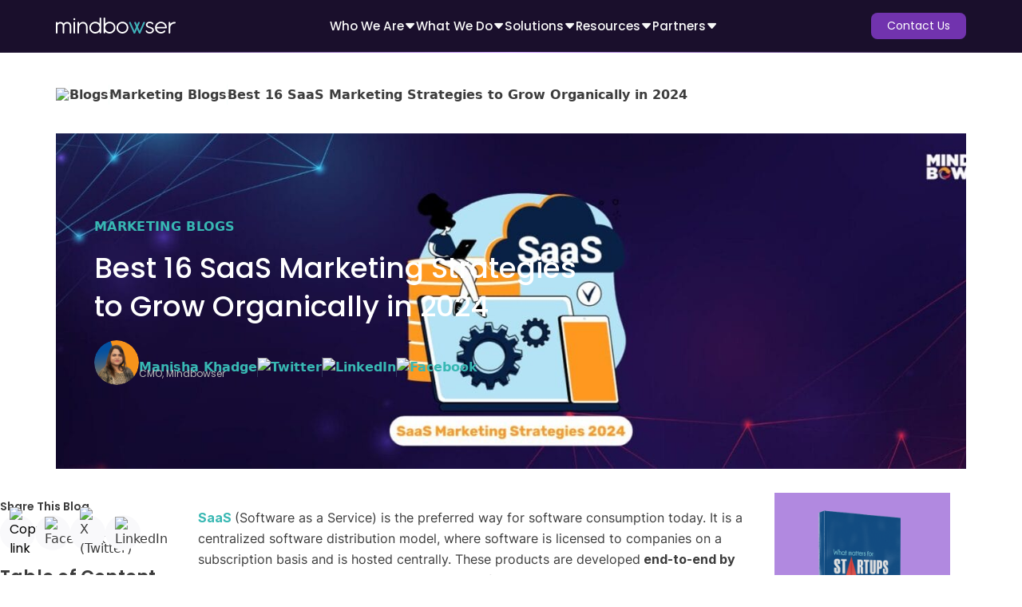

--- FILE ---
content_type: text/html; charset=UTF-8
request_url: https://www.mindbowser.com/saas-marketing-strategies/
body_size: 47288
content:
<!DOCTYPE html><html lang="en-US"><head><meta http-equiv="Content-Type" content="text/html; charset=UTF-8" /><meta name="viewport" content="width=device-width, initial-scale=1" /><meta http-equiv="X-UA-Compatible" content="IE=edge" /><meta name="p:domain_verify" content="dc08464cacd4d51b83bcb2b7f1e9880c"/><meta http-equiv="Cache-Control" content="public" /><link rel="shortcut icon" href="https://www.mindbowser.com/wp-content/uploads/2025/10/512x512-1.png" type="image/x-icon" media="all" /><link rel="stylesheet" id="bootstrap-css" href="https://www.mindbowser.com/wp-content/themes/mindbowser/css/bootstrap.min.css" media="all" /><link rel="stylesheet" id="style-css" href="https://www.mindbowser.com/wp-content/themes/mindbowser/style.css" media="all" /><meta name='robots' content='index, follow, max-image-preview:large, max-snippet:-1, max-video-preview:-1' /> <!-- This site is optimized with the Yoast SEO plugin v26.6 - https://yoast.com/wordpress/plugins/seo/ --><title>Optimize Your Growth: Best SaaS Marketing Strategies for 2024</title><meta name="description" content="Discover SaaS marketing strategies for organic growth. Boost your business with expert analysis and actionable advice." /><link rel="canonical" href="https://www.mindbowser.com/saas-marketing-strategies/" /><meta property="og:locale" content="en_US" /><meta property="og:type" content="article" /><meta property="og:title" content="Optimize Your Growth: Best SaaS Marketing Strategies for 2024" /><meta property="og:description" content="Discover SaaS marketing strategies for organic growth. Boost your business with expert analysis and actionable advice." /><meta property="og:url" content="https://www.mindbowser.com/saas-marketing-strategies/" /><meta property="og:site_name" content="Healthcare Solutions | Mindbowser" /><meta property="article:published_time" content="2022-02-18T10:34:43+00:00" /><meta property="article:modified_time" content="2025-12-23T04:44:28+00:00" /><meta property="og:image" content="https://www.mindbowser.com/wp-content/uploads/2022/02/SaaS-Marketing-Strategies-.Banner-1.jpg" /><meta property="og:image:width" content="1800" /><meta property="og:image:height" content="570" /><meta property="og:image:type" content="image/jpeg" /><meta name="author" content="Mohsin Shaikh" /><meta name="twitter:card" content="summary_large_image" /><meta name="twitter:label1" content="Written by" /><meta name="twitter:data1" content="Mohsin Shaikh" /><meta name="twitter:label2" content="Est. reading time" /><meta name="twitter:data2" content="1 minute" /> <script type="application/ld+json" class="yoast-schema-graph">{"@context":"https://schema.org","@graph":[{"@type":"WebPage","@id":"https://www.mindbowser.com/saas-marketing-strategies/","url":"https://www.mindbowser.com/saas-marketing-strategies/","name":"Optimize Your Growth: Best SaaS Marketing Strategies for 2024","isPartOf":{"@id":"https://www.mindbowser.com/#website"},"primaryImageOfPage":{"@id":"https://www.mindbowser.com/saas-marketing-strategies/#primaryimage"},"image":{"@id":"https://www.mindbowser.com/saas-marketing-strategies/#primaryimage"},"thumbnailUrl":"https://www.mindbowser.com/wp-content/uploads/2022/02/SaaS-Marketing-Strategies-.Banner-1.jpg","datePublished":"2022-02-18T10:34:43+00:00","dateModified":"2025-12-23T04:44:28+00:00","author":{"@id":"https://www.mindbowser.com/#/schema/person/0d24c83b8c66f40884dec469d22f5d8c"},"description":"Discover SaaS marketing strategies for organic growth. Boost your business with expert analysis and actionable advice.","breadcrumb":{"@id":"https://www.mindbowser.com/saas-marketing-strategies/#breadcrumb"},"inLanguage":"en-US","potentialAction":[{"@type":"ReadAction","target":["https://www.mindbowser.com/saas-marketing-strategies/"]}]},{"@type":"ImageObject","inLanguage":"en-US","@id":"https://www.mindbowser.com/saas-marketing-strategies/#primaryimage","url":"https://www.mindbowser.com/wp-content/uploads/2022/02/SaaS-Marketing-Strategies-.Banner-1.jpg","contentUrl":"https://www.mindbowser.com/wp-content/uploads/2022/02/SaaS-Marketing-Strategies-.Banner-1.jpg","width":1800,"height":570},{"@type":"BreadcrumbList","@id":"https://www.mindbowser.com/saas-marketing-strategies/#breadcrumb","itemListElement":[{"@type":"ListItem","position":1,"name":"Home","item":"https://www.mindbowser.com/"},{"@type":"ListItem","position":2,"name":"Blogs","item":"https://www.mindbowser.com/?page_id=22116"},{"@type":"ListItem","position":3,"name":"Best 16 SaaS Marketing Strategies to Grow Organically in 2024"}]},{"@type":"WebSite","@id":"https://www.mindbowser.com/#website","url":"https://www.mindbowser.com/","name":"Healthcare Solutions | Mindbowser","description":"HealthTech Consulting company with deep clinical expertise and top-tier product engineering","potentialAction":[{"@type":"SearchAction","target":{"@type":"EntryPoint","urlTemplate":"https://www.mindbowser.com/?s={search_term_string}"},"query-input":{"@type":"PropertyValueSpecification","valueRequired":true,"valueName":"search_term_string"}}],"inLanguage":"en-US"},{"@type":"Person","@id":"https://www.mindbowser.com/#/schema/person/0d24c83b8c66f40884dec469d22f5d8c","name":"Mohsin Shaikh","image":{"@type":"ImageObject","inLanguage":"en-US","@id":"https://www.mindbowser.com/#/schema/person/image/","url":"https://secure.gravatar.com/avatar/1230b02b19263306caa3bee668498c94f9434357d7f1c743bbc1bfbd0a8651bc?s=96&d=mm&r=g","contentUrl":"https://secure.gravatar.com/avatar/1230b02b19263306caa3bee668498c94f9434357d7f1c743bbc1bfbd0a8651bc?s=96&d=mm&r=g","caption":"Mohsin Shaikh"}}]}</script> <!-- / Yoast SEO plugin. --><link rel='dns-prefetch' href='//www.googletagmanager.com' /><link rel='dns-prefetch' href='//ajax.googleapis.com' /><link rel='dns-prefetch' href='//stackpath.bootstrapcdn.com' /><link rel='dns-prefetch' href='//cdnjs.cloudflare.com' /><link rel="alternate" type="application/rss+xml" title="Healthcare Solutions | Mindbowser &raquo; Feed" href="https://www.mindbowser.com/feed/" /><link rel="alternate" type="application/rss+xml" title="Healthcare Solutions | Mindbowser &raquo; Comments Feed" href="https://www.mindbowser.com/comments/feed/" /><link rel="alternate" type="application/rss+xml" title="Healthcare Solutions | Mindbowser &raquo; Best 16 SaaS Marketing Strategies to Grow Organically in 2024 Comments Feed" href="https://www.mindbowser.com/saas-marketing-strategies/feed/" /><link rel="alternate" title="oEmbed (JSON)" type="application/json+oembed" href="https://www.mindbowser.com/wp-json/oembed/1.0/embed?url=https%3A%2F%2Fwww.mindbowser.com%2Fsaas-marketing-strategies%2F" /><link rel="alternate" title="oEmbed (XML)" type="text/xml+oembed" href="https://www.mindbowser.com/wp-json/oembed/1.0/embed?url=https%3A%2F%2Fwww.mindbowser.com%2Fsaas-marketing-strategies%2F&#038;format=xml" /><style id='wp-img-auto-sizes-contain-inline-css'>img:is([sizes=auto i],[sizes^="auto," i]){contain-intrinsic-size:3000px 1500px}</style><style id='classic-theme-styles-inline-css'>/*! This file is auto-generated */
.wp-block-button__link{color:#fff;background-color:#32373c;border-radius:9999px;box-shadow:none;text-decoration:none;padding:calc(.667em + 2px) calc(1.333em + 2px);font-size:1.125em}.wp-block-file__button{background:#32373c;color:#fff;text-decoration:none}</style><link rel='stylesheet' id='hcb-style-css' href='https://www.mindbowser.com/wp-content/cache/autoptimize/css/autoptimize_single_d74e3a96953a61a9215383e3447cb520.css' media='all' /><style id='hcb-style-inline-css'>:root{--hcb--fz--base:17px}:root{--hcb--fz--mobile:17px}:root{--hcb--ff:Menlo,Consolas,"Hiragino Kaku Gothic ProN","Hiragino Sans",Meiryo,sans-serif}.hcb_wrap{--hcb--data-label:none;--hcb--btn-offset:0px}.hcb_wrap pre{-webkit-font-smoothing:antialiased;-moz-osx-font-smoothing:grayscale}</style><link rel='stylesheet' id='wpdocs-bootstrap-style-css' href='https://cdnjs.cloudflare.com/ajax/libs/slick-carousel/1.6.0/slick.min.css' media='all' /> <!-- Google tag (gtag.js) snippet added by Site Kit --> <!-- Google Analytics snippet added by Site Kit --> <!-- Google Ads snippet added by Site Kit --> <script src="https://www.googletagmanager.com/gtag/js?id=GT-T9KV2BB" id="google_gtagjs-js" async></script> <script id="google_gtagjs-js-after">window.dataLayer = window.dataLayer || [];function gtag(){dataLayer.push(arguments);}
gtag("set","linker",{"domains":["www.mindbowser.com"]});
gtag("js", new Date());
gtag("set", "developer_id.dZTNiMT", true);
gtag("config", "GT-T9KV2BB");
gtag("config", "AW-832027523");
 window._googlesitekit = window._googlesitekit || {}; window._googlesitekit.throttledEvents = []; window._googlesitekit.gtagEvent = (name, data) => { var key = JSON.stringify( { name, data } ); if ( !! window._googlesitekit.throttledEvents[ key ] ) { return; } window._googlesitekit.throttledEvents[ key ] = true; setTimeout( () => { delete window._googlesitekit.throttledEvents[ key ]; }, 5 ); gtag( "event", name, { ...data, event_source: "site-kit" } ); }; 
//# sourceURL=google_gtagjs-js-after</script> <script src="//ajax.googleapis.com/ajax/libs/jquery/3.7.1/jquery.min.js" id="jquery-js"></script> <link rel="https://api.w.org/" href="https://www.mindbowser.com/wp-json/" /><link rel="alternate" title="JSON" type="application/json" href="https://www.mindbowser.com/wp-json/wp/v2/posts/48656" /><link rel="EditURI" type="application/rsd+xml" title="RSD" href="https://www.mindbowser.com/xmlrpc.php?rsd" /><link rel='shortlink' href='https://www.mindbowser.com/?p=48656' /><meta name="generator" content="Site Kit by Google 1.168.0" /><link rel="pingback" href="https://www.mindbowser.com/xmlrpc.php"><script type="application/ld+json">{"@context":"http:\/\/schema.org","@type":"BlogPosting","mainEntityOfPage":{"@type":"WebPage","@id":"https:\/\/www.mindbowser.com\/saas-marketing-strategies\/"},"headline":"Best 16 SaaS Marketing Strategies to Grow Organically in 2024","image":{"@type":"ImageObject","url":"https:\/\/www.mindbowser.com\/wp-content\/uploads\/2022\/02\/SaaS-Marketing-Strategies-.Banner-1.jpg","height":"440","width":"880"},"datePublished":"2022-02-18T16:04:43+05:30","dateModified":"2025-12-23T10:14:28+05:30","author":{"@type":"Person","name":"Manisha Khadge","url":"https:\/\/www.mindbowser.com\/author\/manisha-khadge\/"},"publisher":{"@type":"Organization","name":"Mindbowser","logo":{"@type":"ImageObject","url":"https:\/\/cdn.mindbowser.com\/wp-content\/uploads\/2020\/10\/28081728\/mindbowser-logo.svg","width":"250","height":"66"}},"description":["Discover SaaS marketing strategies for organic growth. Boost your business with expert analysis and actionable advice."]}</script><noscript><style>.lazyload[data-src]{display:none !important}</style></noscript><style>.lazyload{background-image:none !important}.lazyload:before{background-image:none !important}</style><link rel="icon" href="https://www.mindbowser.com/wp-content/uploads/2025/10/cropped-512x512-1-32x32.png" sizes="32x32" /><link rel="icon" href="https://www.mindbowser.com/wp-content/uploads/2025/10/cropped-512x512-1-192x192.png" sizes="192x192" /><link rel="apple-touch-icon" href="https://www.mindbowser.com/wp-content/uploads/2025/10/cropped-512x512-1-180x180.png" /><meta name="msapplication-TileImage" content="https://www.mindbowser.com/wp-content/uploads/2025/10/cropped-512x512-1-270x270.png" /><style id="wp-custom-css">body.page-id-102356 #header,.page-id-102356 section.mbw-contact,.page-id-102356 footer,body.page-id-102291 #header,.page-id-102291 section.mbw-contact,.page-id-102291 footer,body.page-id-102346 #header,.page-id-102346 section.mbw-contact,.page-id-102346 footer,body.page-id-102282 #header,.page-id-102282 section.mbw-contact,.page-id-102282 footer,body.page-id-102366 #header,.page-id-102366 section.mbw-contact,.page-id-102366 footer,body.page-id-102340 #header,.page-id-102340 section.mbw-contact,.page-id-102340 footer,body.page-id-102350 #header,.page-id-102350 section.mbw-contact,.page-id-102350 footer,body.page-id-102355 #header,.page-id-102355 section.mbw-contact,.page-id-102355 footer,body.page-id-102359 #header,.page-id-102359 section.mbw-contact,.page-id-102359 footer,body.page-id-102393 #header,.page-id-102393 section.mbw-contact,.page-id-102393 footer,body.page-id-102372 #header,.page-id-102372 section.mbw-contact,.page-id-102372 footer,body.page-id-102408 #header,.page-id-102408 section.mbw-contact,.page-id-102408 footer,body.page-id-102414 #header,.page-id-102414 section.mbw-contact,.page-id-102414 footer,body.page-id-102498 #header,.page-id-102498 section.mbw-contact,.page-id-102498 footer,body.page-id-102509 #header,.page-id-102509 section.mbw-contact,.page-id-102509 footer,.page-id-104076 section.mbw-contact,.page-id-104076 footer,.page-id-104263 section.mbw-contact,.page-id-104263 footer,.page-id-104359 section.mbw-contact,.page-id-104359 footer,.page-id-104361 section.mbw-contact,.page-id-104361 footer,.page-id-104363 section.mbw-contact,.page-id-104363 footer,.page-id-104364 section.mbw-contact,.page-id-104364 footer{display:none !important}.page-template-tpl-home-healthcare-2025 ul>li,.page-template-tpl-home-healthcare-2025 ol>li{list-style:none}section#getintouch{padding:25px !important}#getintouch p{text-align:center !important}#getintouch .btn-full.btn-center{display:inline-flex}.single .blog-detail-middle ul li:before{top:5px;height:17px;width:17px;background-size:13px}.single .blog-detail-middle ul li:before{background-image:url(https://www.mindbowser.com/wp-content/uploads/2025/08/next.png)!important}.webinars_btn.service{margin-top:-110px}.archive.tax-webinar_category .plain_btn:after{right:-30px !important}.hcWebinarsSec{padding-bottom:50px}.hcProcessV3Item:hover .content_box{background:#fff}.hcExploreSec .hcExploreBox .items .hcExplore_content .content_inner a.read_more:before{color:#078586}.hcProcessV3Item:hover .content_box .text_box h3,.hcProcessV3Item:hover .content_box .text_box p{color:#000}.hcProcessV3Item:hover .content_box .text_box .read_more{color:#000}.hcProcessV3Item .text_box h3{color:#fff}.hcProcessV3Item .text_box p{color:#fff}.hcProcessV3Item .text_box a.read_more{color:#fff}.hcProcessV3Item .content_box{background:#078586;color:#fff}.page-id-94575 .hcProcessV3Item .text_box p{min-height:80px}.page-id-85377 .hcSubscribeSec{display:none}.hcExploreSec .hcExploreBox .items .hcExplore_content .content_inner a.read_more{color:#078586}.nl_home_ourpartner_slider .owl-theme .owl-nav{top:90%}.page-template-tpl-home-healthcare-2025 .technology-gears-list .subtitle{color:#000}.page-template-tpl-home-healthcare-2025 .theme-btn-main{color:#078586;border:2px solid #078586}.hcScheduleSec .hcScheduleBox .hcScheduleContent{width:100%}.single .sectionCl{padding-top:10px !important}.hctabV2Sec p{font-weight:500}.tabs_all_box_two .active-tab .tab_inner_box>p{font-weight:500}.tabs_all_box_two .content_tabs_btns{font-weight:500}.banner-section .home-slider .swiper-slide .caption p span{line-height:30px}.banner-section .home-slider .swiper-slide .caption h3 span{line-height:48px}.page-id-89468 .sticky_note{display:none}.page-id-89468 .header-spacer{display:none}.page-id-89468 footer{display:none}.page-id-89468 header.site-header{display:none}.page-id-89468 .nl_home_contact_form{display:none}.page-id-88612 .sticky_note{display:none}.page-id-88612 .header-spacer{display:none}.page-id-88612 footer{display:none}.page-id-88612 header.site-header{display:none}.page-id-88612 .nl_home_contact_form{display:none}.page-id-87575 .sticky_note{display:none}.page-id-87575 .header-spacer{display:none}.page-id-87575 footer{display:none}.page-id-87575 header.site-header{display:none}.page-id-87575 .nl_home_contact_form{display:none}.page-id-84245 .sticky_note{display:none}.page-id-83898 header.site-header{display:none}.page-id-83898 .header-spacer{display:none}.page-id-83898 footer{display:none}.testimonial-slider .owl-item{min-height:auto;height:auto}.sticky_note{background:#078586}.sticky_note .btn{background:#fff;color:#078586!important}.page-id-86104 .site-header{display:none}.page-id-86104 .header-spacer{display:none}.page-id-86104 footer{display:none}.page-id-86104 .nl_home_contact_form{display:none}.whoweareSec .whoweareicon_box>a.read_more_link{display:flex;align-items:center;gap:5px;font-size:15px;line-height:15px;font-weight:400;color:#078586;text-align:center;transition:all .5s ease;-moz-transition:all .5s ease;-ms-transition:all .5s ease;-o-transition:all .5s ease}@media screen and (min-width:992px){#menu-new-desktop-menu #menu-item-83843>a{line-height:50px;padding:0 20px !important;color:#078586 !important;border:1px solid #078586;border-radius:30px}#menu-new-desktop-menu #menu-item-83843>a:hover{background:#078586;color:#fff !important;border:1px solid #078586}#menu-new-desktop-menu #menu-item-83843>a:before{content:none}}.slide-rp h1{line-height:1.3 !important}#menu-new-desktop-menu-2024 .menu-item-72206 ul.sub-menu li ul.sub-menu li.menu-item-76988>a:hover{color:#3b3f44 !important;cursor:default}.solutionSec .solutionSlider .solutionItem .solutionImg{padding:0!important}.authorCover .author-content>h1{margin:0 0 20px;font-size:30px;font-weight:700!important;line-height:30px;color:#000}section.sectionCl.new_benefits-section{padding-bottom:0 !important}.benefits_list{padding-top:0!important}.benefits_list .new_text-icon-repeater{margin-bottom:10px!important}.new-desktop-menu .menu>li.menu-btn>a{border-radius:30px}.key-requirements-points ol li{list-style:none}.key-requirements-points{padding:0 !important}.key-requirements-sec{padding:30px 0 !important}.authorCover .author-images{width:230px!important;padding:10px!important}.caseStudieSec{padding:0 0 20px !important}.gallerySec{padding:10px 0 50px !important}.nl_home_banner_section h2{margin:0 0 10px;font-family:'Inter';font-weight:500;font-size:42px;line-height:56px;color:#fff;text-align:left}.nl_home_banner_section h2 strong{font-family:'Inter';font-style:normal;font-weight:500;color:#ff981f}.qualification{color:#000}.storyBox-in p{color:#000}.peopleCl p{color:#000}.new_benefits-section{padding:30px !important}.culture_title h5{margin-bottom:15px !important}.hme-patner .section-Title h2{margin:0 0 20px !important}.author-text a{color:#000}.single p{margin-top:25px}.page-id-56234 .nl_home_top_clients_section{padding:40px 0 0 0!important}.new_benefits-section .new_section-title p{color:#000 !important}.single h4{font-size:20px !important}#menu-new-desktop-menu-2024 .menu-item-72206 ul.sub-menu li ul.sub-menu li.menu-item-72213>a:hover{color:#3B3F44!important;cursor:default}#menu-new-desktop-menu-2024 .menu-item-72206 ul.sub-menu li ul.sub-menu li.menu-item-72214>a:hover{color:#3B3F44!important;cursor:default}#menu-new-desktop-menu-2024 .menu-item-72206 ul.sub-menu li ul.sub-menu li.menu-item-72215>a:hover{color:#3B3F44!important;cursor:default}@media screen and (min-width:992px){.menu-col-4{width:25%!important}.new-desktop-menu .menu>li.mega-menu.menu-item-72206>.sub-menu{left:0!important}.new-desktop-menu .menu>li.mega-menu.menu-item-72206>.sub-menu{right:130px !important}}@media screen and (max-width:991px){.new-desktop-menu ul li:before,.new-desktop-menu .sparkLines .sparkLines,.new-desktop-menu li.menu-col-4>.sparkLines,.new-desktop-menu li.menu-col-4>a{display:none}#menu-new-desktop-menu-2024 .menu-item-72206>a:after{display:none}#menu-new-desktop-menu-2024 .menu-item-72206 ul.sub-menu li ul.sub-menu li.menu-item-72214 ul li.menu-item-72508{margin-top:0!important}}.new-footer .footer-top .menu-item-has-children:hover>a{color:#fff !important}@media only screen and (max-width:767px){.postid-95273 #getintouch h1,#getintouch h2,#getintouch h3{text-align:center !important}.postid-95273 .btn-center{margin:auto !important}.banner-section .home-slider .swiper-slide{height:530px}.banner-section .home-slider .swiper-slide .caption h3{margin-bottom:5px}.nl_home_banner_section h2{font-size:28px;line-height:40px}#nav-blogs-tab{order:0}.healthcareSec .healthcareBox ul li{border-radius:30px}.find-form-m{padding-right:0;padding-top:0}.slide-rp h1{line-height:1.3 !important}}@media only screen and (max-width:576px){.webinars_btn.service .btn-webinars{padding:10px}.webinars_btn.service{margin-top:-136px;float:right}}.new-desktop-menu .menu>li.menu-btn>a{padding:0 27px !important}@media screen and (min-width:992px){#menu-new-desktop-menu-2024 #menu-item-72206>a{line-height:50px;padding:0 20px !important;color:#f49626 !important;border:1px solid #f49626;border-radius:30px}#menu-new-desktop-menu-2024 #menu-item-72206>a:before{content:none}#menu-new-desktop-menu-2024 #menu-item-72206>a:hover{background:#0764e3;color:#fff !important;border:1px solid #0764e3}.new-desktop-menu .menu>li{margin:0 5px}}.healthcareSec .healthcareBox ul li{border-radius:30px !important}.content_column1 .col-lg-12 p:last-child{margin-bottom:50px!important}.sectionCl{padding:10px 0 !important}.hme-patner .section-Title{padding-top:30px !important}.mbn-about-wrapper{padding:20px 0 !important}.content_column1 .col-lg-12 p:last-child{margin-bottom:10px!important}@media (min-width:320px) and (max-width:700px){.newsroom{margin-top:12% !important}.page-id-104788 .banner-section .home-slider .swiper-slide>img{height:400px}.page-id-104788 .banner-section .home-slider .swiper-slide .caption{margin-top:-90px}}</style> <script>var w=window;var p=w.location.protocol;if(p.indexOf("http")<0){p="http"+":";}
    var d=document;var f=d.getElementsByTagName('script')[0],s=d.createElement('script');
    s.type='text/javascript'; s.async=false;
    if (s.readyState){
      s.onreadystatechange=function(){
        if (s.readyState=="loaded"||s.readyState=="complete"){
          s.onreadystatechange=null; try{loadwaprops("3z3a96cd7dfee6ec17c58488886c66c929","3z241d629592ff764c14482f529b4d74be","3z81a28d425e90a7351a7fc5c49ba40990adc3fba963c41e5b2645e79e830e0484","3zb35092d75c9a410068d61e68b2116f81","0.0");}catch(e){}
        }
      };
    } else {
      s.onload=function(){try{loadwaprops("3z3a96cd7dfee6ec17c58488886c66c929","3z241d629592ff764c14482f529b4d74be","3z81a28d425e90a7351a7fc5c49ba40990adc3fba963c41e5b2645e79e830e0484","3zb35092d75c9a410068d61e68b2116f81","0.0");}catch(e){}};
    }
    s.src=p+"//ma.zoho.in/hub/js/WebsiteAutomation.js"; f.parentNode.insertBefore(s,f);</script> <!-- Google Tag Manager --> <script>(function(w,d,s,l,i){w[l]=w[l]||[];w[l].push({'gtm.start':
  new Date().getTime(),event:'gtm.js'});var f=d.getElementsByTagName(s)[0],
  j=d.createElement(s),dl=l!='dataLayer'?'&l='+l:'';j.async=true;j.src=
  'https://www.googletagmanager.com/gtm.js?id='+i+dl;f.parentNode.insertBefore(j,f);
  })(window,document,'script','dataLayer','GTM-NS2ZCQM');</script> <!-- End Google Tag Manager --><link href="https://www.mindbowser.com/wp-content/cache/autoptimize/css/autoptimize_single_f4dc7935bc8e6e77fc816a9ddb1508a9.css" rel="stylesheet" type="text/css" /><link href="https://www.mindbowser.com/wp-content/cache/autoptimize/css/autoptimize_single_32887133a55700f4f74e56c1e85f1c45.css" rel="stylesheet" type="text/css" /><link href="https://www.mindbowser.com/wp-content/themes/mindbowser/css/swiper-bundle.min.css" rel="stylesheet" type="text/css" /><link href="https://www.mindbowser.com/wp-content/cache/autoptimize/css/autoptimize_single_a0cd2ca61066d51faf0a4034c7e24e4c.css" rel="stylesheet" type="text/css" /><link href="https://www.mindbowser.com/wp-content/themes/mindbowser/css/owl.theme.default.min.css" rel="stylesheet" type="text/css"><link href="https://www.mindbowser.com/wp-content/cache/autoptimize/css/autoptimize_single_67b41e72a9066654a9ab441481614b0b.css" rel="stylesheet" type="text/css"><link href="https://www.mindbowser.com/wp-content/cache/autoptimize/css/autoptimize_single_a56bc48381cbc66a677b08a30143e72b.css" rel="stylesheet" type="text/css" /> <!-- Bootstrap 5.3 CSS + Icons (CDN) --><link href="https://cdn.jsdelivr.net/npm/bootstrap@5.3.0/dist/css/bootstrap.min.css" rel="stylesheet"/><link rel="stylesheet" href="https://cdn.jsdelivr.net/npm/bootstrap-icons@1.11.0/font/bootstrap-icons.min.css" /><style>.resource-card{cursor:pointer}.whoweare-right .whoweare-panel{cursor:pointer}.header{position:fixed;top:0;left:0;right:0;background:#1a0f2c;z-index:2000;transition:background-color .25s ease;border-bottom:1px solid;border-image:linear-gradient(to right,#8800D600 0%,#ca9aff 50%,#8800D600 100%) 1}.header.black-bg{background:#1c1c1c}.header-container{max-width:1180px;margin:0 auto;padding:.9rem 1.25rem;display:flex;align-items:center;gap:1rem;justify-content:space-between}.logo{color:var(--white);font-weight:600;font-size:1.35rem;text-decoration:none}.logo span{color:var(--primary-purple)}.nav-menu{display:flex;gap:1.25rem;align-items:center;list-style:none;margin:0;padding:0}.nav-menu .nav-item{position:relative}.nav-link{color:#F9F9F9!important;text-decoration:none;font-size:.95rem;display:inline-flex;gap:.35rem;align-items:center;cursor:pointer;font-weight:500;font-family:poppins}.nav-link:hover{color:var(--primary-purple)}.header-actions{display:flex;gap:1rem;align-items:center}.header-container button.cta-button{background:#7133ae;border:none;color:#fff!important}button#searchToggle{display:none}li.nav-item{margin:0}.cta-button{background:linear-gradient(135deg,#8b5cf6,#a855f7);color:#fff !important;border:none;padding:.6rem 1.25rem !important;border-radius:8px;font-weight:400 !important;font-size:14px !important;line-height:100%}.search-icon{background:0 0;border:0;color:var(--white);font-size:1.15rem;cursor:pointer}.search-bar{position:absolute;right:1rem;top:70%;transform:translateY(-50%);width:0;opacity:0;visibility:hidden;transition:all .35s ease;z-index:1200}.search-bar.active{width:420px;opacity:1;visibility:visible}.search-input{width:100%;padding:.5rem 2.2rem .5rem 1rem;border-radius:999px;border:2px solid var(--primary-purple);background:rgba(255,255,255,.03);color:var(--white)}.search-input::placeholder{color:rgba(255,255,255,.5)}.search-close{position:absolute;right:.5rem;top:50%;transform:translateY(-50%);background:0 0;border:0;color:#cfcfe0;font-size:1rem;cursor:pointer}.mega-menu{position:fixed;left:0;top:60px;width:100vw;height:calc(100vh - 80px);z-index:1300;display:none;padding:3.25rem 6rem;overflow-y:auto;box-shadow:0 8px 40px rgba(0,0,0,.6);background:#1c1c1c;color:#fff}.mega-menu.active{display:block}.mega-menu.resources{display:none;padding:3rem 5rem;gap:2rem;align-items:start;grid-template-columns:30% 66%}.mega-menu.resources.active{display:grid}.mega-grid{display:grid;grid-template-columns:repeat(3,1fr);gap:1.5rem;align-items:start}.mega-col{padding:0 1rem;color:var(--white)}.mega-submenu,.mega-inner-list{list-style:none;padding:0;margin:0}.mega-submenu li{display:flex;align-items:center;gap:.6rem;padding:.45rem 0;cursor:pointer;color:#ddd}.mega-submenu li:hover{color:var(--primary-purple)}.mega-submenu img{width:22px;height:22px;object-fit:contain;border-radius:4px}.mega-submenu li i{margin-left:auto;color:#999;font-size:.85rem}.mega-inner-list li{padding:.35rem 0;color:#cfcfe0;cursor:pointer}.mega-inner-list li:hover{color:var(--primary-purple)}.mega-image{text-align:center}.mega-image img{width:100%;max-width:360px;border-radius:10px;box-shadow:0 6px 18px rgba(0,0,0,.6)}.mega-image p{color:#cfcfe0;margin-top:.75rem;font-size:.95rem}.resources-left{border-right:1px solid rgba(255,255,255,.06);padding-right:1.25rem}.resources-left ul{list-style:none;padding:0;margin:0}.resources-left li{padding:.75rem 0;display:flex;justify-content:space-between;align-items:center;color:#e8e8ea;cursor:pointer;border-bottom:1px solid rgba(255,255,255,.03)}.resources-left li:hover{color:var(--primary-purple);background:rgba(255,255,255,.01)}.resources-right{display:flex;gap:1rem;align-items:flex-start;justify-content:flex-start;flex-wrap:nowrap;transition:opacity .2s ease}.resource-card{background:var(--card-dark);border-radius:10px;overflow:hidden;min-width:30%;max-width:32%;transition:transform .28s ease,box-shadow .28s ease}.resource-card:hover{transform:translateY(-6px)}.resource-card img{width:100%;height:140px;display:block;background:#fff}.resource-card-content{padding:.9rem .9rem .9rem 0}.resource-card-content p{margin:0 0 .6rem;color:#d0d0d4;font-size:.95rem;line-height:1.2}.resource-card-content a{color:var(--primary-purple);text-decoration:none;font-weight:600}.mega-menu.partners{display:none;padding:0}.mega-menu.partners.active{display:block}.mega-menu .partners-container{max-width:1180px;margin:0 auto;padding:3rem 1.25rem}.partners-grid{display:grid;grid-template-columns:repeat(auto-fill,minmax(190px,1fr));gap:3.25rem;margin-top:1rem}.partner-card{background:#fff;border-radius:10px;padding:1rem;display:flex;align-items:center;justify-content:center;min-height:64px}.partner-card img{max-width:120px;width:100%;object-fit:contain;height:70px}@media (max-width:1199px){.header-container{padding:.75rem 1rem}.mega-menu{padding:2rem}.mega-grid{grid-template-columns:1fr}}@media (max-width:991.98px){.nav-menu{display:none}}@media (max-width:767.98px){.mega-menu{top:56px;height:calc(100vh - 56px);padding:1rem}.search-bar.active{width:220px}.resource-card img{height:120px}.resource-card{min-width:48%;max-width:48%}.resources-right{flex-wrap:wrap}}.whoweare-mega{display:grid;grid-template-columns:24% 47% 24%;gap:2rem;align-items:start;width:100%;max-width:1140px;margin:0 auto}.whoweare-main{list-style:none;padding:0;margin:0}.whoweare-main li{display:flex;align-items:center;justify-content:space-between;padding:.6rem 0;border-bottom:1px solid rgba(255,255,255,.04)}.whoweare-main li a{color:#ddd;text-decoration:none;display:flex;align-items:center;gap:.6rem;font-size:16px;font-weight:600;font-family:'Inter';width:100%;text-transform:uppercase}.whoweare-main li a .label{padding:8px 12px;display:inline-flex;align-items:center;gap:.6rem;border-radius:6px}.whoweare-main li a .bi{font-size:1.05rem;color:inherit}.whoweare-main li.active a .label{background:#fff;color:#000!important}.whoweare-main li i.caret{color:#bdbdbd;font-size:.9rem;margin-left:8px}.nav-item .caret,.mega-menu li .caret{display:inline-block;transition:transform .3s ease}.nav-item.active>.caret,.mega-menu li.active>.caret{transform:rotate(270deg)}.whoweare-subcols{display:flex;gap:1.5rem}.whoweare-subcols .col{min-width:45%}.whoweare-subcols a{display:block;color:#e8e8ea;text-decoration:none;padding:.55rem 0;font-size:16px;font-weight:400;font-family:'Inter';text-transform:uppercase}.whoweare-subcols a:hover{color:var(--primary-purple)}.whoweare-right img{width:100%;max-width:320px;border-radius:8px;display:block;margin-bottom:.75rem}.whoweare-right p{color:#cfcfe0;font-size:.95rem;line-height:1.4;margin-bottom:.4rem}.whoweare-right a.readmore{color:#14b886;font-weight:600;text-decoration:none;font-size:.95rem;display:inline-flex;align-items:center;gap:.25rem}.whoweare-panel{display:none}.whoweare-panel.show{display:block}.mega-trigger.open i.bi{transform:rotate(180deg);transition:transform .22s ease}.resources-left a{color:#fff;font-size:16px;font-weight:600;text-decoration:none;text-transform:uppercase;font-family:Inter}.header-container img{height:36px;width:100%}@media (max-width:767px){.nav{top:0!important;margin:0!important}.ms-2{display:grid}.header-container button.cta-button{display:none}.offcanvas-backdrop.show{opacity:.8!important}}button.btn.btn-sm.text-white.p-0{margin:0}.header ul li:before,#mobileMenu .nav li:before,.mega-menu ul li:before{content:none!important;background:none!important;display:none!important}.header ul,.header li,#mobileMenu .nav,#mobileMenu .nav li,.mega-menu ul,.mega-menu ul li{list-style:none!important;margin:0!important;position:static!important}.header .nav-menu li,#mobileMenu .nav li,.mega-menu ul li{padding-left:0!important}.mega-menu.resources.fullbleed{display:block;padding:3rem 5rem}.mega-menu.resources.fullbleed .resources-left{display:none}.mega-menu.resources.fullbleed .resources-right{width:100%;max-width:1140px;margin:0 auto}.mega-menu.resources :is(#resourcesEbooksReplica,#resourcesVideosReplica,#resourcesAssetHubReplica,#resourcesPodcastsReplica,#resourcesWhitepapersReplica)>.resources-right{display:grid;grid-template-columns:6fr 3fr;align-items:start;gap:2rem;padding:0;width:100%;box-sizing:border-box}.mega-menu.resources :is(#resourcesEbooksReplica,#resourcesVideosReplica,#resourcesAssetHubReplica,#resourcesPodcastsReplica,#resourcesWhitepapersReplica)>.resources-right>.whoweare-mega{display:contents}.mega-menu.resources :is(#resourcesEbooksReplica,#resourcesVideosReplica,#resourcesAssetHubReplica,#resourcesPodcastsReplica,#resourcesWhitepapersReplica) .whoweare-panel{display:block}.mega-menu.resources :is(#resourcesEbooksReplica,#resourcesVideosReplica,#resourcesAssetHubReplica,#resourcesPodcastsReplica,#resourcesWhitepapersReplica) .whoweare-right img{border-radius:12px;max-width:100%;height:auto;display:block}.mega-menu.resources :is(#resourcesEbooksReplica,#resourcesVideosReplica,#resourcesAssetHubReplica,#resourcesPodcastsReplica,#resourcesWhitepapersReplica) p{line-height:1.5;margin-top:.75rem}.resources-left li.active a .label{background:#fff;color:#000 !important;padding:8px 12px;border-radius:6px}.mega-menu.resources{padding:0}.mega-menu.resources.active{display:block}.mega-menu .resources-container{max-width:1180px;margin:0 auto;padding:3rem 1.25rem;display:grid;grid-template-columns:30% 1fr;column-gap:2rem;align-items:start}.mega-menu.resources.fullbleed .resources-container{max-width:unset;padding:3rem 5rem;display:block}.mega-menu.resources.fullbleed .resources-left{display:none}.mega-menu.resources.fullbleed .resources-right{max-width:1140px;margin:0 auto}.mega-menu{height:auto !important;max-height:72vh;overflow-y:auto;-webkit-overflow-scrolling:touch;padding-top:2rem;padding-bottom:2rem}@media (max-width:1200px){.mega-menu{max-height:78vh}}@media (hover:hover){.mega-menu::-webkit-scrollbar{width:8px}.mega-menu::-webkit-scrollbar-thumb{background:rgba(255,255,255,.18);border-radius:8px}.mega-menu::-webkit-scrollbar-track{background:0 0}}@media (max-width:991.98px){#mobileAccordion>a.nav-link.d-flex{justify-content:flex-start !important;gap:6px !important}#mobileAccordion>a.nav-link.d-flex i.bi{margin-left:2px !important;font-size:.85rem}}@media (min-width:1900px){.header-container{max-width:1670px !important}.mega-menu .resources-container,.mega-menu .partners-container,.whoweare-mega{max-width:1670px !important}.resource-card img{height:200px}}</style><link rel='stylesheet' id='fancybox-css' href='https://www.mindbowser.com/wp-content/themes/mindbowser/css/jquery.fancybox.min.css' media='all' /><link rel='stylesheet' id='slick-css' href='https://www.mindbowser.com/wp-content/cache/autoptimize/css/autoptimize_single_9a90dc7afb022a5d87c7c7404221edb8.css' media='all' /><link rel='stylesheet' id='form-css' href='https://www.mindbowser.com/wp-content/cache/autoptimize/css/autoptimize_single_ed3528d8b56f8e3f45a616bceba5e86b.css' media='all' /><link rel='stylesheet' id='carousel-css' href='https://www.mindbowser.com/wp-content/cache/autoptimize/css/autoptimize_single_67b41e72a9066654a9ab441481614b0b.css' media='all' /></head><body class="wp-singular post-template-default single single-post postid-48656 single-format-standard wp-theme-mindbowser no-sidebar"><header class="header" id="header"><div class="header-container"><div style="display:flex; align-items:center; gap:1rem;"> <a class="logo" href="https://www.mindbowser.com/"> <img src="[data-uri]" alt="Mindbowser" data-src="https://www.mindbowser.com/wp-content/uploads/2025/10/header-1.svg" decoding="async" class="lazyload"><noscript><img src="https://www.mindbowser.com/wp-content/uploads/2025/10/header-1.svg" alt="Mindbowser" data-eio="l"></noscript> </a></div> <!-- Desktop Nav --><div><ul class="nav-menu" id="navMenu"><li class="nav-item"><a class="nav-link mega-trigger" data-target="whoWeAreMenu">Who We Are <i class="bi bi-caret-down-fill"></i></a></li><li class="nav-item"><a class="nav-link mega-trigger" data-target="whatWeDoMenu">What We Do <i class="bi bi-caret-down-fill"></i></a></li><li class="nav-item"><a class="nav-link mega-trigger" data-target="solutionsMenu">Solutions <i class="bi bi-caret-down-fill"></i></a></li><li class="nav-item"><a class="nav-link mega-trigger" data-target="resourcesMenu">Resources <i class="bi bi-caret-down-fill"></i></a></li><li class="nav-item"><a class="nav-link mega-trigger" data-target="partnersMenu">Partners <i class="bi bi-caret-down-fill"></i></a></li></ul></div><div class="header-actions"> <!-- Search --><div style="position:relative;"> <button class="search-icon" id="searchToggle"><i class="bi bi-search"></i></button><div class="search-bar" id="searchBar"> <input class="search-input" id="searchInput" type="text" placeholder="Search..." /> <button class="search-close" id="searchClose"><i class="bi bi-x"></i></button></div></div> <button class="cta-button"><a href="https://www.mindbowser.com/contact/" style="color:#fff;text-decoration:none;">Contact Us</a></button> <!-- Mobile toggler --> <button class="btn btn-sm btn-outline-light d-lg-none" type="button" data-bs-toggle="offcanvas" data-bs-target="#mobileMenu" aria-controls="mobileMenu"> <i class="bi bi-list"></i> </button></div></div></header> <!-- Offcanvas Mobile Menu (unchanged) --><div class="offcanvas offcanvas-start text-white" tabindex="-1" id="mobileMenu"
 aria-labelledby="mobileMenuLabel" style="background:var(--dark-bg);" data-bs-backdrop="true" data-bs-scroll="false"><div class="offcanvas-header"><h5 class="offcanvas-title" id="mobileMenuLabel"> <a class="logo" href="https://mindbowsernew.wpenginepowered.com/"> <img src="[data-uri]" alt="Mindbowser" data-src="https://www.mindbowser.com/wp-content/uploads/2025/10/header-1.svg" decoding="async" class="lazyload"><noscript><img src="https://www.mindbowser.com/wp-content/uploads/2025/10/header-1.svg" alt="Mindbowser" data-eio="l"></noscript> </a></h5> <button type="button" class="btn-close btn-close-white" data-bs-dismiss="offcanvas" aria-label="Close"></button></div><div class="offcanvas-body"> <!-- Top-level accordion --><nav class="nav flex-column" id="mobileAccordion"> <!-- Who We Are --> <!-- (unchanged content) --> <a class="nav-link text-white mb-2" data-bs-toggle="collapse" href="#mWho" role="button"
 aria-expanded="false" aria-controls="mWho"> Who We Are <i class="bi bi-caret-down-fill float-end"></i> </a><div class="collapse" id="mWho" data-bs-parent="#mobileAccordion"><div class="ms-2" id="mWhoInner"><div class="d-flex align-items-center"> <a class="nav-link text-white py-2" href="https://www.mindbowser.com/about-us/">About Us</a> <button class="btn btn-sm text-white p-0" type="button" data-bs-toggle="collapse" data-bs-target="#mAboutUs" aria-expanded="false" aria-controls="mAboutUs" aria-label="Toggle About Us submenu" style="line-height:1"> <i class="bi bi-caret-down-fill"></i> </button></div><div class="collapse ms-3" id="mAboutUs" data-bs-parent="#mWhoInner"><ul class="nav flex-column"> <!--<li><a class="nav-link text-white py-1" href="https://www.mindbowser.com/about-us/#vision">Vision</a></li><li><a class="nav-link text-white py-1" href="https://www.mindbowser.com/about-us/#mission">Mission</a></li>--><li><a class="nav-link text-white py-1" href="https://www.mindbowser.com/about-us/#corevalues">Core Values</a></li><li><a class="nav-link text-white py-1" href="https://www.mindbowser.com/about-us/#why-us">Why Us</a></li><li><a class="nav-link text-white py-1" href="https://www.mindbowser.com/about-us/#leadership-team">Leadership Team</a></li></ul></div> <!--<div class="d-flex align-items-center"> <a class="nav-link text-white py-2" href="#">Leadership Team</a> <button class="btn btn-sm text-white p-0" type="button" data-bs-toggle="collapse" data-bs-target="#mLeadership" aria-expanded="false" aria-controls="mLeadership" aria-label="Toggle Leadership Team submenu" style="line-height:1"> <i class="bi bi-caret-down-fill"></i> </button></div><div class="collapse ms-3" id="mLeadership" data-bs-parent="#mWhoInner"><ul class="nav flex-column"><li><a class="nav-link text-white py-1" href="https://www.mindbowser.com/about-us/#leadership-team">Executive Leadership</a></li></ul></div>--> <!--<div class="d-flex align-items-center"> <a class="nav-link text-white py-2" href="https://www.mindbowser.com/our-process/">Our Process</a> <button class="btn btn-sm text-white p-0" type="button" data-bs-toggle="collapse" data-bs-target="#mOurProcess" aria-expanded="false" aria-controls="mOurProcess" aria-label="Toggle Our Process submenu" style="line-height:1"> <i class="bi bi-caret-down-fill"></i> </button></div><div class="collapse ms-3" id="mOurProcess" data-bs-parent="#mWhoInner"><ul class="nav flex-column"><li><a class="nav-link text-white py-1" href="https://www.mindbowser.com/our-process/#design-sprint">Design Sprint</a></li><li><a class="nav-link text-white py-1" href="https://www.mindbowser.com/our-process/#agile">Agile Methodology</a></li><li><a class="nav-link text-white py-1" href="https://www.mindbowser.com/our-process/#clean-code">Clean Code</a></li><li><a class="nav-link text-white py-1" href="https://www.mindbowser.com/our-process/#smart-qa-framework">Smart QA Framework</a></li><li><a class="nav-link text-white py-1" href="https://www.mindbowser.com/our-process/#launch-and-support">Launch and Support</a></li></ul></div>--><div class="d-flex align-items-center"> <a class="nav-link text-white py-2" href="https://training.mindbowser.com/" target="_blank">HLC Training</a> <button class="btn btn-sm text-white p-0" type="button" data-bs-toggle="collapse" data-bs-target="#mHLCTraining" aria-expanded="false" aria-controls="mHLCTraining" aria-label="Toggle HLC Training submenu" style="line-height:1"> <i class="bi bi-caret-down-fill"></i> </button></div><div class="collapse ms-3" id="mHLCTraining" data-bs-parent="#mWhoInner"><ul class="nav flex-column"><li><a class="nav-link text-white py-1" href="https://training.mindbowser.com/courses/domain-basics-module/" target="_blank">Basic Domain Training</a></li><li><a class="nav-link text-white py-1" href="https://training.mindbowser.com/courses/fhir-standard-course/" target="_blank">FHIR/HL7</a></li><li><a class="nav-link text-white py-1" href="https://training.mindbowser.com/courses/hipaa-compliance-course/" target="_blank">HIPAA</a></li></ul></div></div></div> <!-- What We Do --> <!-- (unchanged content) --> <a class="nav-link text-white mb-2" data-bs-toggle="collapse" href="#mWhat" role="button" aria-expanded="false" aria-controls="mWhat"> What We Do <i class="bi bi-caret-down-fill float-end"></i> </a><div class="collapse" id="mWhat" data-bs-parent="#mobileAccordion"><div class="ms-2" id="mWhatInner"><div class="d-flex align-items-center"> <a class="nav-link text-white py-2" href="https://www.mindbowser.com/digital-health/">Digital Health</a> <button class="btn btn-sm text-white p-0" type="button" data-bs-toggle="collapse" data-bs-target="#mWDigitalHealth" aria-expanded="false" aria-controls="mWDigitalHealth" aria-label="Toggle Digital Health submenu" style="line-height:1"> <i class="bi bi-caret-down-fill"></i> </button></div><div class="collapse ms-3" id="mWDigitalHealth" data-bs-parent="#mWhatInner"><ul class="nav flex-column"><li><a class="nav-link text-white py-1" href="https://www.mindbowser.com/digital-health/interoperability-solutions/">Interoperability</a></li><li><a class="nav-link text-white py-1" href="https://www.mindbowser.com/digital-health/product-development-services/">Product Development</a></li><li><a class="nav-link text-white py-1" href="https://www.mindbowser.com/digital-health/telehealth/">Telehealth</a></li><li><a class="nav-link text-white py-1" href="https://www.mindbowser.com/custom-digital-therapeutics-software-development/">Digital Therapeutics</a></li><li><a class="nav-link text-white py-1" href="https://www.mindbowser.com/mhealth-app-development/">mHealth</a></li><li><a class="nav-link text-white py-1" href="https://www.mindbowser.com/custom-remote-patient-monitoring-solutions/">Remote Patient Monitoring</a></li><li><a class="nav-link text-white py-1" href="https://www.mindbowser.com/clinical-decision-support-systems/">Clinical Decision Support System</a></li></ul></div><div class="d-flex align-items-center"> <a class="nav-link text-white py-2" href="https://www.mindbowser.com/provider/">Provider</a> <button class="btn btn-sm text-white p-0" type="button" data-bs-toggle="collapse" data-bs-target="#mWProviders" aria-expanded="false" aria-controls="mWProviders" aria-label="Toggle Provider submenu" style="line-height:1"> <i class="bi bi-caret-down-fill"></i> </button></div><div class="collapse ms-3" id="mWProviders" data-bs-parent="#mWhatInner"><ul class="nav flex-column"><li><a class="nav-link text-white py-1" href="https://www.mindbowser.com/ehr-software-development/">Electronic Health Records</a></li><li><a class="nav-link text-white py-1" href="https://www.mindbowser.com/patient-engagement-tools/">Patient Engagement Tools</a></li><li><a class="nav-link text-white py-1" href="https://www.mindbowser.com/health-information-exchange-software-solutions/">Health Information Exchange</a></li><li><a class="nav-link text-white py-1" href="https://www.mindbowser.com/provider/revenue-cycle-management/">Revenue Cycle Management</a></li><li><a class="nav-link text-white py-1" href="https://www.mindbowser.com/provider/telehealth-solutions/">Telemedicine</a></li><li><a class="nav-link text-white py-1" href="https://www.mindbowser.com/provider/remote-patient-monitoring/">Remote Patient Monitoring</a></li><li><a class="nav-link text-white py-1" href="https://www.mindbowser.com/digital-door/">Digital Door</a></li><li><a class="nav-link text-white py-1" href="https://www.mindbowser.com/continuity-care-solutions/">Continuity Care Solutions</a></li><li><a class="nav-link text-white py-1" href="https://www.mindbowser.com/practice-management-solutions/">Practice Management</a></li><li><a class="nav-link text-white py-1" href="https://www.mindbowser.com/provider/interoperability-solutions/">Interoperability</a></li></ul></div><div class="d-flex align-items-center"> <a class="nav-link text-white py-2" href="https://www.mindbowser.com/payor/">Payor</a> <button class="btn btn-sm text-white p-0" type="button" data-bs-toggle="collapse" data-bs-target="#mWPayor" aria-expanded="false" aria-controls="mWPayor" aria-label="Toggle Payor submenu" style="line-height:1"> <i class="bi bi-caret-down-fill"></i> </button></div><div class="collapse ms-3" id="mWPayor" data-bs-parent="#mWhatInner"><ul class="nav flex-column"><li><a class="nav-link text-white py-1" href="https://www.mindbowser.com/payor/claims-processing-automation/">Claims Processing Automation</a></li><li><a class="nav-link text-white py-1" href="https://www.mindbowser.com/payor/revenue-cycle-management/">Revenue Cycle Management</a></li><li><a class="nav-link text-white py-1" href="https://www.mindbowser.com/payor/medical-coding-services/">Medical Coding Services</a></li><li><a class="nav-link text-white py-1" href="https://www.mindbowser.com/payor/value-based-care/">Value-Based Care</a></li></ul></div><div class="d-flex align-items-center"> <a class="nav-link text-white py-2" href="https://www.mindbowser.com/medtech/">MedTech</a> <button class="btn btn-sm text-white p-0" type="button" data-bs-toggle="collapse" data-bs-target="#mWMedtech" aria-expanded="false" aria-controls="mWMedtech" aria-label="Toggle MedTech submenu" style="line-height:1"> <i class="bi bi-caret-down-fill"></i> </button></div><div class="collapse ms-3" id="mWMedtech" data-bs-parent="#mWhatInner"><ul class="nav flex-column"><li><a class="nav-link text-white py-1" href="https://www.mindbowser.com/clinical-trial-solutions/">Clinical Trial Management</a></li><li><a class="nav-link text-white py-1" href="https://www.mindbowser.com/medical-imaging-solutions/">Medical Imaging</a></li><li><a class="nav-link text-white py-1" href="https://www.mindbowser.com/iot-healthcare-solutions/">IoMT</a></li><li><a class="nav-link text-white py-1" href="https://www.mindbowser.com/healthcare-interoperability-solutions/">Interoperability</a></li><li><a class="nav-link text-white py-1" href="https://www.mindbowser.com/cloud-managed-services/">Cloud Services</a></li></ul></div><div class="d-flex align-items-center"> <a class="nav-link text-white py-2" href="#">Consulting</a> <button class="btn btn-sm text-white p-0" type="button" data-bs-toggle="collapse" data-bs-target="#mWConsulting" aria-expanded="false" aria-controls="mWConsulting" aria-label="Toggle Consulting submenu" style="line-height:1"> <i class="bi bi-caret-down-fill"></i> </button></div><div class="collapse ms-3" id="mWConsulting" data-bs-parent="#mWhatInner"><ul class="nav flex-column"><li><a class="nav-link text-white py-1" href="https://www.mindbowser.com/cloud-managed-services/">Cloud Services</a></li><li><a class="nav-link text-white py-1" href="https://www.mindbowser.com/compliance-in-healthcare/">Compliance</a></li><li><a class="nav-link text-white py-1" href="https://www.mindbowser.com/automation-in-clinical-workflow/">Clinical Workflows</a></li><li><a class="nav-link text-white py-1" href="https://www.mindbowser.com/healthcare-interoperability-solutions/">Interoperability</a></li><li><a class="nav-link text-white py-1" href="https://www.mindbowser.com/modernization-services/">Modernization</a></li><li><a class="nav-link text-white py-1" href="https://www.mindbowser.com/healthcare-data-analytics/">Data & Analytics</a></li><li><a class="nav-link text-white py-1" href="https://www.mindbowser.com/healthcare-product-development/">Product Development</a></li></ul></div></div></div> <!-- Solutions --> <!-- (unchanged content) --><div class="d-flex align-items-center"> <a class="nav-link text-white py-2" href="https://www.mindbowser.com/solutions/">Solutions</a> <button class="btn btn-sm text-white p-0" type="button" data-bs-toggle="collapse" data-bs-target="#mSolutions" aria-expanded="false" aria-controls="mSolutions" aria-label="Toggle Solutions submenu" style="line-height:1"> <i class="bi bi-caret-down-fill"></i> </button></div><div class="collapse" id="mSolutions" data-bs-parent="#mobileAccordion"><div class="ms-2" id="mSolutionsInner"><div class="d-flex align-items-center"> <a class="nav-link text-white py-2" href="https://www.mindbowser.com/ai-agents/">AI Agents</a> <button class="btn btn-sm text-white p-0" type="button" data-bs-toggle="collapse" data-bs-target="#mSAIAgents" aria-expanded="false" aria-controls="mSAIAgents" aria-label="Toggle AI Agents submenu" style="line-height:1"> <i class="bi bi-caret-down-fill"></i> </button></div><div class="collapse ms-3" id="mSAIAgents" data-bs-parent="#mSolutionsInner"><ul class="nav flex-column"><li><a class="nav-link text-white py-1" href="https://www.mindbowser.com/medadhere-ai/">MedAdhere AI</a></li><li><a class="nav-link text-white py-1" href="https://www.mindbowser.com/teleprep-ai/">TelePrep AI</a></li><li><a class="nav-link text-white py-1" href="https://www.mindbowser.com/healthcheck-ai/">HealthCheck AI</a></li><li><a class="nav-link text-white py-1" href="https://www.mindbowser.com/insureverify-ai/">InsureVerify AI</a></li><li><a class="nav-link text-white py-1" href="https://www.mindbowser.com/rpmcheck-ai/">RPMCheck AI</a></li><li><a class="nav-link text-white py-1" href="https://www.mindbowser.com/autoconfirm-ai/">AutoConfirm AI</a></li><li><a class="nav-link text-white py-1" href="https://www.mindbowser.com/dischargefollow-ai/">DischargeFollow AI</a></li><li><a class="nav-link text-white py-1" href="https://www.mindbowser.com/careplan-ai/">CarePlan AI</a></li><li><a class="nav-link text-white py-1" href="https://www.mindbowser.com/educare-ai/">EduCare AI</a></li></ul></div><div class="d-flex align-items-center"> <a class="nav-link text-white py-2" href="https://www.mindbowser.com/healthcare-interoperability-solutions/">Interoperability</a> <button class="btn btn-sm text-white p-0" type="button" data-bs-toggle="collapse" data-bs-target="#mSInterop" aria-expanded="false" aria-controls="mSInterop" aria-label="Toggle Interoperability submenu" style="line-height:1"> <i class="bi bi-caret-down-fill"></i> </button></div><div class="collapse ms-3" id="mSInterop" data-bs-parent="#mSolutionsInner"><ul class="nav flex-column"><li><a class="nav-link text-white py-1" href="https://www.mindbowser.com/ehr-integration/">EHRConnect</a></li><li><a class="nav-link text-white py-1" href="https://www.mindbowser.com/healthconnect-copilot/">HealthConnect CoPilot</a></li><li><a class="nav-link text-white py-1" href="https://phisecure.mindbowser.com/" target="_blank">PHISecure</a></li><li><a class="nav-link text-white py-1" href="https://www.mindbowser.com/wearable-api-integration/">WearConnect</a></li></ul></div><div class="d-flex align-items-center"> <a class="nav-link text-white py-2" href="https://www.mindbowser.com/smart-on-fhir-apps/">SMART on FHIR Apps</a> <button class="btn btn-sm text-white p-0" type="button" data-bs-toggle="collapse" data-bs-target="#mSSmartFhir" aria-expanded="false" aria-controls="mSSmartFhir" aria-label="Toggle SMART on FHIR submenu" style="line-height:1"> <i class="bi bi-caret-down-fill"></i> </button></div><div class="collapse ms-3" id="mSSmartFhir" data-bs-parent="#mSolutionsInner"><ul class="nav flex-column"><li><a class="nav-link text-white py-1" href="https://www.mindbowser.com/smart-on-fhir-apps/ai-cardiovascular-risk-prediction/">AI Cardiovascular Risk Prediction</a></li><li><a class="nav-link text-white py-1" href="https://www.mindbowser.com/smart-on-fhir-apps/ai-length-of-stay-predictor/">AI Length of Stay Predictor</a></li><li><a class="nav-link text-white py-1" href="https://www.mindbowser.com/smart-on-fhir-apps/ai-medical-summary/">AI Medical Summary</a></li><li><a class="nav-link text-white py-1" href="https://www.mindbowser.com/smart-on-fhir-apps/ai-patient-readmission-risk/">AI Patient Readmission Risk</a></li><li><a class="nav-link text-white py-1" href="https://www.mindbowser.com/smart-on-fhir-apps/ai-powered-call-bot-questionnaires/">AI Powered Call Bot Questionnaire</a></li><li><a class="nav-link text-white py-1" href="https://www.mindbowser.com/smart-on-fhir-apps/ai-powered-chat-bot-questionnaires/">AI Powered Chat-Based Questionnaire</a></li><li><a class="nav-link text-white py-1" href="https://www.mindbowser.com/smart-on-fhir-apps/patient-questionnaire-form/">Patient Questionnaire Form </a></li></ul></div></div></div> <!-- Resources --> <a class="nav-link text-white mb-2" data-bs-toggle="collapse" href="#mResources" role="button" aria-expanded="false" aria-controls="mResources"> Resources <i class="bi bi-caret-down-fill float-end"></i> </a><div class="collapse" id="mResources" data-bs-parent="#mobileAccordion"><ul class="nav flex-column ms-3"><li><a class="nav-link text-white py-1" href="/blog">Blogs</a></li><li><a class="nav-link text-white py-1" href="/resources">Ebooks</a></li><li><a class="nav-link text-white py-1" href="/newsroom">Newsroom</a></li><li><a class="nav-link text-white py-1" href="/video-library">Video Library</a></li><li><a class="nav-link text-white py-1" href="/asset-hub">Asset Hub</a></li><li><a class="nav-link text-white py-1" href="/our-case-studies">Case Studies</a></li><li><a class="nav-link text-white py-1" href="/webinars">Webinars</a></li><li><a class="nav-link text-white py-1" href="/podcasts">Podcasts</a></li><li><a class="nav-link text-white py-1" href="/industry-reports">Industry Reports</a></li><li><a class="nav-link text-white py-1" href="/whitepapers">Whitepapers</a></li><li><a class="nav-link text-white py-1" href="/events">Event Calendar</a></li></ul></div> <!-- Partners --> <a class="nav-link text-white mb-2" data-bs-toggle="collapse" href="#mPartners" role="button" aria-expanded="false" aria-controls="mPartners"> Partners <i class="bi bi-caret-down-fill float-end"></i> </a><div class="collapse" id="mPartners" data-bs-parent="#mobileAccordion"><ul class="nav flex-column ms-3"><li><a class="nav-link text-white py-1" href="https://www.mindbowser.com/cerner-ehr/">Cerner</a></li><li><a class="nav-link text-white py-1" href="https://www.mindbowser.com/availity-integration/">Availity</a></li><li><a class="nav-link text-white py-1" href="https://www.mindbowser.com/aws-services/">AWS</a></li><li><a class="nav-link text-white py-1" href="https://www.mindbowser.com/epic-integration/">Epic</a></li><li><a class="nav-link text-white py-1" href="https://www.mindbowser.com/microsoft-azure/">Microsoft</a></li></ul></div></nav><hr style="border-color:rgba(255,255,255,0.06)" /> <button class="btn btn-primary w-100" style="background:#7133AE !important;border:none !important;"> <a style="color:#fff !important;text-decoration:none;" href="https://www.mindbowser.com/contact/">Contact Us</a> </button></div></div> <!-- ========== MEGA MENUS ========== --> <!-- WHO WE ARE --><div class="mega-menu" id="whoWeAreMenu" aria-hidden="true"><div class="whoweare-mega"><div class="whoweare-left"><h5 style="margin:0 0 1rem 0; color:#fff; font-weight:600;">Who We Are</h5><ul class="whoweare-main" id="whoweareMainList"><li class="active" data-key="about"> <a href="/about-us"><span class="label"><i class="bi bi-building-fill"></i> <span>About Us</span></span></a> <i class="bi caret bi-caret-right-fill"></i></li> <!--<li data-key="leadership"> <a href="https://www.mindbowser.com/about-us/#leadership-team"><span class="label"><i class="bi bi-people-fill"></i> <span>Leadership Team</span></span></a> <i class="bi caret bi-caret-right-fill"></i></li><li data-key="process"> <a href="https://www.mindbowser.com/our-process/"><span class="label"><i class="bi bi-gear-fill"></i> <span>Our Process</span></span></a> <i class="bi caret bi-caret-right-fill"></i></li>--><li data-key="hlc"> <a href="https://training.mindbowser.com/" target="_blank"><span class="label"><i class="bi bi-journal-bookmark-fill"></i> <span>HLC - Training</span></span></a> <i class="bi caret bi-caret-right-fill"></i></li></ul></div><div><div class="whoweare-panel show" data-panel="about" id="panel-about"><div class="whoweare-subcols"><div class="col"> <!--<a href="https://www.mindbowser.com/about-us/#vision">Vision</a>--> <a href="https://www.mindbowser.com/about-us/#corevalues">Core Values</a> <a href="https://www.mindbowser.com/about-us/#leadership-team">Leadership Team</a></div><div class="col"> <!--<a href="https://www.mindbowser.com/about-us/#mission">Mission</a>--> <a href="https://www.mindbowser.com/about-us/#why-us">Why Us</a></div></div></div><div class="whoweare-panel" data-panel="leadership" id="panel-leadership"><div class="whoweare-subcols"><div class="col"></div><div class="col"></div></div></div><div class="whoweare-panel" data-panel="process" id="panel-process"><div class="whoweare-subcols"><div class="col"> <a href="https://www.mindbowser.com/our-process/#design-sprint">Design Sprint</a> <a href="https://www.mindbowser.com/our-process/#clean-code">Clean Code</a> <a href="https://www.mindbowser.com/our-process/#launch-and-support">Launch and Support</a></div><div class="col"> <a href="https://www.mindbowser.com/our-process/#agile">Agile Methodology</a> <a href="https://www.mindbowser.com/our-process/#smart-qa-framework">Smart QA Framework</a></div></div></div><div class="whoweare-panel" data-panel="hlc" id="panel-hlc"><div class="whoweare-subcols"><div class="col"> <a href="https://training.mindbowser.com/courses/domain-basics-module/" target="_blank">Basic Domain Training</a> <a href="https://training.mindbowser.com/courses/hipaa-compliance-course/" target="_blank">HIPAA</a></div><div class="col"><a href="https://training.mindbowser.com/courses/fhir-standard-course/" target="_blank">FHIR/HL7</a></div></div></div></div><div class="whoweare-right"><div class="whoweare-panel show" data-panel="about" id="right-about"> <img src="[data-uri]" alt="About Preview" data-src="https://www.mindbowser.com/wp-content/uploads/2025/10/About-us.png" decoding="async" class="lazyload" data-eio-rwidth="291" data-eio-rheight="189" /><noscript><img src="https://www.mindbowser.com/wp-content/uploads/2025/10/About-us.png" alt="About Preview" data-eio="l" /></noscript><p>We bridge technology & compassion to build smarter, compliant, patient-centered care.</p> <a class="readmore" href="https://www.mindbowser.com/about-us/">Read More <i class="bi bi-arrow-right-short"></i></a></div><div class="whoweare-panel" data-panel="leadership" id="right-leadership"> <img src="[data-uri]" alt="Leadership Preview" data-src="https://www.mindbowser.com/wp-content/uploads/2025/10/Leadership-team.png" decoding="async" class="lazyload" data-eio-rwidth="291" data-eio-rheight="189" /><noscript><img src="https://www.mindbowser.com/wp-content/uploads/2025/10/Leadership-team.png" alt="Leadership Preview" data-eio="l" /></noscript><p>Healthcare leadership: Turning strategy into compliant, market-ready healthcare solutions.</p> <a class="readmore" href="https://www.mindbowser.com/about-us/#leadership-team">Read More <i class="bi bi-arrow-right-short"></i></a></div><div class="whoweare-panel" data-panel="process" id="right-process"> <img src="[data-uri]" alt="Process Preview" data-src="https://www.mindbowser.com/wp-content/uploads/2025/10/Our-Process.png" decoding="async" class="lazyload" data-eio-rwidth="291" data-eio-rheight="189" /><noscript><img src="https://www.mindbowser.com/wp-content/uploads/2025/10/Our-Process.png" alt="Process Preview" data-eio="l" /></noscript><p>Strategic healthcare delivery: from concept to compliance, we accelerate your growth.</p> <a class="readmore" href="https://www.mindbowser.com/our-process/">Read More <i class="bi bi-arrow-right-short"></i></a></div><div class="whoweare-panel" data-panel="hlc" id="right-hlc"> <img src="[data-uri]" alt="HLC Preview" data-src="https://www.mindbowser.com/wp-content/uploads/2025/10/HLC-training.png" decoding="async" class="lazyload" data-eio-rwidth="291" data-eio-rheight="189" /><noscript><img src="https://www.mindbowser.com/wp-content/uploads/2025/10/HLC-training.png" alt="HLC Preview" data-eio="l" /></noscript><p>HL7 experts advancing interoperability standards & regulatory precision.</p> <a class="readmore" href="https://training.mindbowser.com/">Read More <i class="bi bi-arrow-right-short"></i></a></div></div></div></div> <!-- WHAT WE DO --><div class="mega-menu" id="whatWeDoMenu" aria-hidden="true"><div class="whoweare-mega"><div class="whoweare-left"><h5 style="margin:0 0 1rem 0; color:#fff; font-weight:600;">What We Do</h5><ul class="whoweare-main" id="whatWeDoMainList"><li class="active" data-key="digiHealth"> <a href="https://www.mindbowser.com/digital-health/"><span class="label"><i class="bi bi-heart"></i> <span>Digital Health</span></span></a> <i class="bi caret bi-caret-right-fill"></i></li><li data-key="providers"> <a href="https://www.mindbowser.com/provider/"><span class="label"><i class="bi bi-phone-fill"></i> <span>Provider</span></span></a> <i class="bi caret bi-caret-right-fill"></i></li><li data-key="payor"> <a href="https://www.mindbowser.com/payor/"><span class="label"><i class="bi bi-coin"></i> <span>Payor</span></span></a> <i class="bi caret bi-caret-right-fill"></i></li><li data-key="aiSolutions"> <a href="https://www.mindbowser.com/medtech/"><span class="label"><i class="bi bi-prescription2"></i> <span>MedTech</span></span></a> <i class="bi caret bi-caret-right-fill"></i></li><li data-key="cloudServices"> <a href="#"><span class="label"><i class="bi bi-people-fill"></i> <span>Consulting</span></span></a> <i class="bi caret bi-caret-right-fill"></i></li></ul></div><div><div class="whoweare-panel show" data-panel="digiHealth"><div class="whoweare-subcols"><div class="col"> <a href="https://www.mindbowser.com/digital-health/interoperability-solutions/">Interoperability</a> <a href="https://www.mindbowser.com/digital-health/telehealth/">Telehealth</a> <a href="https://www.mindbowser.com/mhealth-app-development/">mHealth</a> <a href="https://www.mindbowser.com/digital-health/clinical-decision-support-systems/">Clinical Decision Support System</a></div><div class="col"> <a href="https://www.mindbowser.com/digital-health/product-development-services/">Product Development</a> <a href="https://www.mindbowser.com/digital-health/custom-digital-therapeutics-software-development/">Digital Therapeutics</a> <a href="https://www.mindbowser.com/digital-health/custom-remote-patient-monitoring-solutions/">Remote Patient Monitoring</a></div></div></div><div class="whoweare-panel show" data-panel="providers"><div class="whoweare-subcols"><div class="col"> <a href="https://www.mindbowser.com/ehr-software-development/">Electronic Health Records</a> <a href="https://www.mindbowser.com/health-information-exchange-software-solutions/">Health Information Exchange</a> <a href="https://www.mindbowser.com/provider/telehealth-solutions/">Telemedicine</a> <a href="https://www.mindbowser.com/digital-door/">Digital Door</a> <a href="https://www.mindbowser.com/continuity-care-solutions/">Continuity Care Solutions</a> <a href="https://www.mindbowser.com/provider/interoperability-solutions/">Interoperability</a></div><div class="col"> <a href="https://www.mindbowser.com/patient-engagement-tools/">Patient Engagement Tools</a> <a href="https://www.mindbowser.com/provider/revenue-cycle-management/">Revenue Cycle Management</a> <a href="https://www.mindbowser.com/provider/remote-patient-monitoring/">Remote Patient Monitoring</a> <a href="https://www.mindbowser.com/clinical-decision-support-systems/">Clinical Decision Support System</a> <a href="https://www.mindbowser.com/practice-management-solutions/">Practice Management</a></div></div></div><div class="whoweare-panel" data-panel="payor"><div class="whoweare-subcols"><div class="col"> <a href="https://www.mindbowser.com/payor/claims-processing-automation/">Claims Processing Automation</a> <a href="https://www.mindbowser.com/payor/medical-coding-services/">Medical Coding Services</a></div><div class="col"> <a href="https://www.mindbowser.com/payor/revenue-cycle-management/">Revenue Cycle Management</a> <a href="https://www.mindbowser.com/payor/value-based-care/">Value-Based Care</a></div></div></div><div class="whoweare-panel" data-panel="aiSolutions"><div class="whoweare-subcols"><div class="col"> <a href="https://www.mindbowser.com/clinical-trial-solutions/">Clinical Trial Management</a> <a href="https://www.mindbowser.com/iot-healthcare-solutions/">IoMT</a> <a href="https://www.mindbowser.com/cloud-managed-services/">Cloud Services</a></div><div class="col"> <a href="https://www.mindbowser.com/medical-imaging-solutions/">Medical Imaging</a> <a href="https://www.mindbowser.com/healthcare-interoperability-solutions/">Interoperability</a></div></div></div><div class="whoweare-panel" data-panel="cloudServices"><div class="whoweare-subcols"><div class="col"> <a href="https://www.mindbowser.com/cloud-managed-services/">Cloud Services</a> <a href="https://www.mindbowser.com/automation-in-clinical-workflow/">Clinical Workflows</a> <a href="https://www.mindbowser.com/modernization-services/">Modernization</a> <a href="https://www.mindbowser.com/healthcare-product-development/">Product Development</a></div><div class="col"> <a href="https://www.mindbowser.com/compliance-in-healthcare/">Compliance</a> <a href="https://www.mindbowser.com/healthcare-interoperability-solutions/">Interoperability</a> <a href="https://www.mindbowser.com/healthcare-data-analytics/">Data and Analytics</a></div></div></div></div><div class="whoweare-right"><div class="whoweare-panel show" data-panel="digiHealth"> <img src="[data-uri]" alt="App Development Preview" data-src="https://www.mindbowser.com/wp-content/uploads/2025/10/Digital-health.png" decoding="async" class="lazyload" data-eio-rwidth="291" data-eio-rheight="189" /><noscript><img src="https://www.mindbowser.com/wp-content/uploads/2025/10/Digital-health.png" alt="App Development Preview" data-eio="l" /></noscript><p>Digital health innovation to enhance outcomes, ensure compliance, & scale care delivery.</p> <a class="readmore" href="https://www.mindbowser.com/digital-health/">Read More <i class="bi bi-arrow-right-short"></i></a></div><div class="whoweare-panel" data-panel="providers"> <img src="[data-uri]" alt="Providers Preview" data-src="https://www.mindbowser.com/wp-content/uploads/2025/10/Providers.png" decoding="async" class="lazyload" data-eio-rwidth="291" data-eio-rheight="189" /><noscript><img src="https://www.mindbowser.com/wp-content/uploads/2025/10/Providers.png" alt="Providers Preview" data-eio="l" /></noscript><p>Equipping providers with smart, secure solutions that elevate patient outcomes.</p> <a class="readmore" href="https://www.mindbowser.com/provider/">Read More <i class="bi bi-arrow-right-short"></i></a></div><div class="whoweare-panel" data-panel="payor"> <img src="[data-uri]" alt="Payors Preview" data-src="https://www.mindbowser.com/wp-content/uploads/2025/10/payors.png" decoding="async" class="lazyload" data-eio-rwidth="291" data-eio-rheight="189" /><noscript><img src="https://www.mindbowser.com/wp-content/uploads/2025/10/payors.png" alt="Payors Preview" data-eio="l" /></noscript><p>Empowering payors with intelligent, compliant solutions for seamless healthcare operations.</p> <a class="readmore" href="https://www.mindbowser.com/payor/">Read More <i class="bi bi-arrow-right-short"></i></a></div><div class="whoweare-panel" data-panel="aiSolutions"> <img src="[data-uri]" alt="MedTech Preview" data-src="https://www.mindbowser.com/wp-content/uploads/2025/10/medtech.png" decoding="async" class="lazyload" data-eio-rwidth="291" data-eio-rheight="189" /><noscript><img src="https://www.mindbowser.com/wp-content/uploads/2025/10/medtech.png" alt="MedTech Preview" data-eio="l" /></noscript><p>Advancing MedTech products from prototype to market with speed, safety, & strategy.</p> <a class="readmore" href="https://www.mindbowser.com/medtech/">Read More <i class="bi bi-arrow-right-short"></i></a></div><div class="whoweare-panel" data-panel="cloudServices"> <img src="[data-uri]" alt="Consulting Preview" data-src="https://www.mindbowser.com/wp-content/uploads/2025/10/Digital-health.png" decoding="async" class="lazyload" data-eio-rwidth="291" data-eio-rheight="189" /><noscript><img src="https://www.mindbowser.com/wp-content/uploads/2025/10/Digital-health.png" alt="Consulting Preview" data-eio="l" /></noscript><p>Healthcare consulting that bridges strategy, compliance, & technology for faster growth.</p> <a class="readmore" href="#">Read More <i class="bi bi-arrow-right-short"></i></a></div></div></div></div> <!-- SOLUTIONS --><div class="mega-menu" id="solutionsMenu" aria-hidden="true"><div class="whoweare-mega"><div class="whoweare-left"><h5 style="margin:0 0 1rem 0; color:#fff; font-weight:600;">Solutions</h5><ul class="whoweare-main" id="solutionsMainList"><li class="active" data-key="appDev"> <a href="https://www.mindbowser.com/ai-agents/"><span class="label"><i class="bi bi-phone-fill"></i> AI Agents</span></a> <i class="bi caret bi-caret-right-fill"></i></li><li data-key="aiSolutions"> <a href="https://www.mindbowser.com/healthcare-interoperability-solutions/"><span class="label"><i class="bi bi-arrow-left-right"></i> Interoperability</span></a> <i class="bi caret bi-caret-right-fill"></i></li><li data-key="cloudServices"> <a href="https://www.mindbowser.com/smart-on-fhir-apps/"><span class="label"><i class="bi bi-fire"></i> SMART on FHIR Apps</span></a> <i class="bi caret bi-caret-right-fill"></i></li></ul></div><div><div class="whoweare-panel show" data-panel="appDev"><div class="whoweare-subcols"><div class="col"> <a href="https://www.mindbowser.com/medadhere-ai/">MedAdhere AI</a> <a href="https://www.mindbowser.com/healthcheck-ai/">HealthCheck AI</a> <a href="https://www.mindbowser.com/rpmcheck-ai/">RPMCheck AI</a> <a href="https://www.mindbowser.com/dischargefollow-ai/">DischargeFollow AI</a> <a href="https://www.mindbowser.com/educare-ai/">EduCare AI</a></div><div class="col"> <a href="https://www.mindbowser.com/teleprep-ai/">TelePrep AI</a> <a href="https://www.mindbowser.com/insureverify-ai/">InsureVerify AI</a> <a href="https://www.mindbowser.com/autoconfirm-ai/">AutoConfirm AI</a> <a href="https://www.mindbowser.com/careplan-ai/">CarePlan AI</a></div></div></div><div class="whoweare-panel" data-panel="aiSolutions"><div class="whoweare-subcols"><div class="col"> <a href="https://www.mindbowser.com/ehr-integration/">EHRConnect</a> <a href="https://phisecure.mindbowser.com/" target="_blank">PHISecure</a></div><div class="col"> <a href="https://www.mindbowser.com/healthconnect-copilot/">HealthConnect CoPilot</a> <a href="https://www.mindbowser.com/wearable-api-integration/">WearConnect</a></div></div></div><div class="whoweare-panel" data-panel="cloudServices"><div class="whoweare-subcols"><div class="col"> <a href="https://www.mindbowser.com/smart-on-fhir-apps/ai-cardiovascular-risk-prediction/">AI Cardiovascular Risk Prediction</a> <a href="https://www.mindbowser.com/smart-on-fhir-apps/ai-medical-summary/">AI Medical Summary</a> <a href="https://www.mindbowser.com/smart-on-fhir-apps/ai-patient-symptom-analyzer/">AI Patient Symptom Analyzer</a> <a href="https://www.mindbowser.com/smart-on-fhir-apps/ai-powered-chat-bot-questionnaires/">AI Powered Chat-Based Questionnaire</a> <a href="https://www.mindbowser.com/smart-on-fhir-apps/patient-referral-manager/">Patient Referral Manager</a></div><div class="col"> <a href="https://www.mindbowser.com/smart-on-fhir-apps/ai-length-of-stay-predictor/">AI Length of Stay Predictor</a> <a href="https://www.mindbowser.com/smart-on-fhir-apps/ai-patient-readmission-risk/">AI Patient Readmission Risk</a> <a href="https://www.mindbowser.com/smart-on-fhir-apps/ai-powered-call-bot-questionnaires/">AI Powered Call Bot Questionnaire</a> <a href="https://www.mindbowser.com/smart-on-fhir-apps/patient-questionnaire-form/">Patient Questionnaire Form</a></div></div></div></div><div class="whoweare-right"><div class="whoweare-panel show" data-panel="appDev"> <img src="[data-uri]" alt="App Dev" data-src="https://www.mindbowser.com/wp-content/uploads/2025/10/AI-Agents.png" decoding="async" class="lazyload" data-eio-rwidth="291" data-eio-rheight="189"><noscript><img src="https://www.mindbowser.com/wp-content/uploads/2025/10/AI-Agents.png" alt="App Dev" data-eio="l"></noscript><p>Transforming healthcare delivery through AI-powered automation & regulatory expertise.</p> <a class="readmore" href="https://www.mindbowser.com/ai-agents/">Explore Solutions <i class="bi bi-arrow-right-short"></i></a></div><div class="whoweare-panel" data-panel="aiSolutions"> <img src="[data-uri]" alt="AI Solutions" data-src="https://www.mindbowser.com/wp-content/uploads/2025/10/Interoperability.png" decoding="async" class="lazyload" data-eio-rwidth="291" data-eio-rheight="189"><noscript><img src="https://www.mindbowser.com/wp-content/uploads/2025/10/Interoperability.png" alt="AI Solutions" data-eio="l"></noscript><p> Accelerating healthcare interoperability with secure, HL7 & FHIR-driven integrations.</p> <a class="readmore" href="https://www.mindbowser.com/healthcare-interoperability-solutions/">Explore Solutions <i class="bi bi-arrow-right-short"></i></a></div><div class="whoweare-panel" data-panel="cloudServices"> <img src="[data-uri]" alt="Cloud Services" data-src="https://www.mindbowser.com/wp-content/uploads/2025/10/SMART-on-FHIR-Apps.png" decoding="async" class="lazyload" data-eio-rwidth="291" data-eio-rheight="189"><noscript><img src="https://www.mindbowser.com/wp-content/uploads/2025/10/SMART-on-FHIR-Apps.png" alt="Cloud Services" data-eio="l"></noscript><p>Accelerating SMART on FHIR app development with secure, compliant healthcare data access.</p> <a class="readmore" href="https://www.mindbowser.com/smart-on-fhir-apps/">Explore Solutions <i class="bi bi-arrow-right-short"></i></a></div></div></div></div> <!-- RESOURCES --><div class="mega-menu resources" id="resourcesMenu" aria-hidden="true"><div class="resources-container"><div class="resources-left"><h5 style="margin:0 0 1rem 0; color:#fff; font-weight:600;">Resources</h5><ul><li data-content="blogs"> <a href="/blog"><span class="label"><i class="bi bi-postcard" style="margin-right:7px;"></i> Blogs</span></a> <i class="bi bi-chevron-right"></i></li> <!--<li data-content="ebooks"> <a href="/resources"><span class="label"><i class="bi bi-book" style="margin-right:7px;"></i> Ebooks</span></a> <i class="bi bi-chevron-right"></i></li>--><li data-content="newsroom"> <a href="/newsroom"><span class="label"><i class="bi bi-newspaper" style="margin-right:7px;"></i> Newsroom</span></a> <i class="bi bi-chevron-right"></i></li> <!--<li data-content="videos"> <a href="/video-library"><span class="label"><i class="bi bi-file-play" style="margin-right:7px;"></i> Video Library</span></a> <i class="bi bi-chevron-right"></i></li><li data-content="asset-hub"> <a href="/asset-hub"><span class="label"><i class="bi bi-postcard" style="margin-right:7px;"></i> Asset Hub</span></a> <i class="bi bi-chevron-right"></i></li>--><li data-content="case-studies"> <a href="/our-case-studies"><span class="label"><i class="bi bi-journal-richtext" style="margin-right:7px;"></i> Case Studies</span></a> <i class="bi bi-chevron-right"></i></li><li data-content="webinars"> <a href="/webinars"><span class="label"><i class="bi bi-camera-reels" style="margin-right:7px;"></i> Webinars</span></a> <i class="bi bi-chevron-right"></i></li><li data-content="podcasts"> <a href="/podcasts"><span class="label"><i class="bi bi-mic" style="margin-right:7px;"></i> Podcasts</span></a> <i class="bi bi-chevron-right"></i></li> <!--<li data-content="industry-reports"> <a href="/industry-reports"><span class="label"><i class="bi bi-card-checklist" style="margin-right:7px;"></i> Industry Reports</span></a> <i class="bi bi-chevron-right"></i></li><li data-content="whitepapers"> <a href="/whitepapers"><span class="label"><i class="bi bi-clipboard" style="margin-right:7px;"></i> Whitepapers</span></a> <i class="bi bi-chevron-right"></i></li>--><li data-content="asset-hub"> <a href="/asset-hub"><span class="label"><i class="bi bi-postcard" style="margin-right:7px;"></i> Asset Hub</span></a> <i class="bi bi-chevron-right"></i></li><li data-content="events"> <a href="/events"><span class="label"><i class="bi bi-calendar-week" style="margin-right:7px;"></i> Event Calendar</span></a> <i class="bi bi-chevron-right"></i></li></ul></div><div class="resources-right" id="resourcesRight"> <!-- Default Cards --><div id="resourcesRightCards" class="resources-right"><div class="resource-card"> <img src="[data-uri]" alt="Epic EHR" data-src="https://www.mindbowser.com/wp-content/uploads/2025/10/Epic-EHR-Explained.png" decoding="async" class="lazyload" data-eio-rwidth="291" data-eio-rheight="189"><noscript><img src="https://www.mindbowser.com/wp-content/uploads/2025/10/Epic-EHR-Explained.png" alt="Epic EHR" data-eio="l"></noscript><div class="resource-card-content"><p>Epic EHR Explained: How It Transforms Healthcare Operations and Patient Care</p> <a href="https://www.mindbowser.com/epic-ehr-explained/">Read More →</a></div></div><div class="resource-card"> <img src="[data-uri]" alt="13 Steps of Revenue-Cycle-Management" data-src="https://www.mindbowser.com/wp-content/uploads/2025/10/A-Complete-Breakdown-of-the-13-Steps-of-Revenue-Cycle-Management.png" decoding="async" class="lazyload" data-eio-rwidth="291" data-eio-rheight="189"><noscript><img src="https://www.mindbowser.com/wp-content/uploads/2025/10/A-Complete-Breakdown-of-the-13-Steps-of-Revenue-Cycle-Management.png" alt="13 Steps of Revenue-Cycle-Management" data-eio="l"></noscript><div class="resource-card-content"><p>A Complete Breakdown of the 13 Steps of Revenue Cycle Management</p> <a href="https://www.mindbowser.com/13-key-steps-revenue-cycle-management/">Read More →</a></div></div><div class="resource-card"> <img src="[data-uri]" alt="Wearable app Development-Solutions" data-src="https://www.mindbowser.com/wp-content/uploads/2025/10/Wearable-App-Development-Solutions.png" decoding="async" class="lazyload" data-eio-rwidth="291" data-eio-rheight="189"><noscript><img src="https://www.mindbowser.com/wp-content/uploads/2025/10/Wearable-App-Development-Solutions.png" alt="Wearable app Development-Solutions" data-eio="l"></noscript><div class="resource-card-content"><p>Wearable App Development Solutions: A Complete Guide For 2025</p> <a href="https://www.mindbowser.com/wearable-app-development-guide/">Read More →</a></div></div></div> <!-- Ebooks: ONLY center (whoweare-panel) + right (whoweare-right) --> <!--<div id="resourcesEbooksReplica" style="display:none;"><div class="resources-right"><div class="whoweare-mega" style="max-width:100%;grid-template-columns:47% 24%;gap:2rem;">--> <!-- LEFT LIST REMOVED INTENTIONALLY --> <!--<div><div class="whoweare-panel show" data-panel="ebook1"><div class="whoweare-subcols"><div class="col"> <a href="https://www.mindbowser.com/guide-to-hipaa-compliance/">Guide to HIPAA Compliance eBook</a> <a href="https://www.mindbowser.com/design-led-development/">Design Sprint</a> <a href="https://www.mindbowser.com/right-technology-for-your-mobile-app/">Mobile App Development</a> <a href="https://www.mindbowser.com/resources/ebook-1/">Startups</a> <a href="https://www.mindbowser.com/resources/ebook-1/">Time Zone and Communication</a></div><div class="col"> <a href="https://www.mindbowser.com/telemedicine-app-development-ebook/">Telemedicine App Development eBook</a> <a href="https://www.mindbowser.com/resources/ebook-1/">Healthcare</a> <a href="https://www.mindbowser.com/resources/ebook-1/">Outsourcing</a> <a href="https://www.mindbowser.com/resources/ebook-1/">Technology</a></div></div></div></div>--> <!--<div class="whoweare-right"><div class="whoweare-panel show" data-panel="ebook1"> <img src="[data-uri]" alt="CDS Hooks ebook" data-src="https://www.mindbowser.com/wp-content/uploads/2025/11/CDS-Hooks-eBook.png" decoding="async" class="lazyload" data-eio-rwidth="291" data-eio-rheight="189" /><noscript><img src="https://www.mindbowser.com/wp-content/uploads/2025/11/CDS-Hooks-eBook.png" alt="CDS Hooks ebook" data-eio="l" /></noscript><p>AI Agents & CDS Hooks: Building Smarter Clinical Workflows in Real Time</p> <a class="readmore" href="https://www.mindbowser.com/ai-agents-cds-hooks-guide/">Download Now → </a></div></div></div></div></div>--> <!-- /Ebooks center+right only --><div id="resourcesNewsroomTemplate" style="display:none;"><div class="resources-right" id="resourcesNewsroomCards"><div class="resource-card"> <img src="[data-uri]" alt="From Pharma to Medical Insurance &#038; Digital Healthcare: 2025 Marks a Paradigm Shift" data-src="https://www.mindbowser.com/wp-content/uploads/2026/01/pharmabiz-to-add-below-paradigm-shift.png" decoding="async" class="lazyload" data-eio-rwidth="421" data-eio-rheight="273"><noscript><img src="https://www.mindbowser.com/wp-content/uploads/2026/01/pharmabiz-to-add-below-paradigm-shift.png" alt="From Pharma to Medical Insurance &#038; Digital Healthcare: 2025 Marks a Paradigm Shift" data-eio="l"></noscript><div class="resource-card-content"><p>From Pharma to Medical Insurance &#038; Digital Healthcare: 2025 Marks a Paradigm Shift</p> <a href="https://www.mindbowser.com/newsroom/">Read More → </a></div></div><div class="resource-card"> <img src="[data-uri]" alt="India’s Digital Health Platforms Bridge mHealth Infrastructure Gaps, Enabling Real-World Doctor-Patient Connectivity" data-src="https://www.mindbowser.com/wp-content/uploads/2026/01/pharmabiz-main-banner-copy.png" decoding="async" class="lazyload" data-eio-rwidth="608" data-eio-rheight="351"><noscript><img src="https://www.mindbowser.com/wp-content/uploads/2026/01/pharmabiz-main-banner-copy.png" alt="India’s Digital Health Platforms Bridge mHealth Infrastructure Gaps, Enabling Real-World Doctor-Patient Connectivity" data-eio="l"></noscript><div class="resource-card-content"><p>India’s Digital Health Platforms Bridge mHealth Infrastructure Gaps, Enabling Real-World Doctor-Patient Connectivity</p> <a href="https://www.mindbowser.com/newsroom/">Read More → </a></div></div><div class="resource-card"> <img src="[data-uri]" alt="The Digital Pulse of India: Five Health-Tech Leaders Reshaping Care in 2025" data-src="https://www.mindbowser.com/wp-content/uploads/2025/12/APN-News-to-add-below-with-others.png" decoding="async" class="lazyload" data-eio-rwidth="421" data-eio-rheight="273"><noscript><img src="https://www.mindbowser.com/wp-content/uploads/2025/12/APN-News-to-add-below-with-others.png" alt="The Digital Pulse of India: Five Health-Tech Leaders Reshaping Care in 2025" data-eio="l"></noscript><div class="resource-card-content"><p>The Digital Pulse of India: Five Health-Tech Leaders Reshaping Care in 2025</p> <a href="https://www.mindbowser.com/newsroom/">Read More → </a></div></div></div></div> <!-- Video Library: ONLY center (whoweare-panel) + right (whoweare-right) --> <!--<div id="resourcesVideosReplica" style="display:none;"><div class="resources-right"><div class="whoweare-mega" style="max-width:100%;grid-template-columns:47% 24%;gap:2rem;">--> <!-- LEFT LIST REMOVED INTENTIONALLY --> <!--<div><div class="whoweare-panel show" data-panel="video1"><div class="whoweare-subcols"><div class="col"> <a href="https://www.youtube.com/playlist?list=PL4rIMaT_8sHRGUVV6HlOO9TMBfLnFCBG4" target="_blank">HealthTech with Purpose Podcast Series</a> <a href="https://www.mindbowser.com/video-library/">Featured Videos</a> <a href="https://youtube.com/playlist?list=PLy1OlyDNTSqqd3WFYG2L_ns5Fn-_y2k1o&si=SF7VB_6en2OnHU4y" target="_blank">Zero Hiccup Talks</a> <a href="https://youtu.be/4jnorEFLEuM" target="_blank">10th Year Anniversary Celebration</a></div><div class="col"> <a href="https://www.youtube.com/playlist?list=PL4rIMaT_8sHS9300JTMFnSTeoIAO6svXX" target="_blank">Our Happy Clients</a> <a href="https://youtu.be/KYAbhWMPywA" target="_blank">11th Year Anniversary Celebration</a> <a href="https://www.youtube.com/playlist?list=PL4rIMaT_8sHT-JhjlpxgjOjvVyXOdZSvW" target="_blank">Our Thought Process</a></div></div></div></div><div class="whoweare-right"><div class="whoweare-panel show" data-panel="video1"> <img src="[data-uri]" alt="Discover videos on digital health, interoperability, & AI shaping next-gen care" data-src="https://www.mindbowser.com/wp-content/uploads/2025/11/Discover-videos-on-digital-health-interoperability-AI-shaping-next-gen-care.png" decoding="async" class="lazyload" data-eio-rwidth="291" data-eio-rheight="189" /><noscript><img src="https://www.mindbowser.com/wp-content/uploads/2025/11/Discover-videos-on-digital-health-interoperability-AI-shaping-next-gen-care.png" alt="Discover videos on digital health, interoperability, & AI shaping next-gen care" data-eio="l" /></noscript><p>Discover videos on digital health, interoperability, & AI shaping next-gen care.</p> <a class="readmore" href="https://www.mindbowser.com/video-library/">Watch Now → </a></div></div></div></div></div>--> <!-- /Video Library center+right only --> <!-- Asset Hub: ONLY center (whoweare-panel) + right (whoweare-right) --><div id="resourcesAssetHubReplica" style="display:none;"><div class="resources-right"><div class="whoweare-mega" style="max-width:100%;grid-template-columns:47% 24%;gap:2rem;"> <!-- LEFT LIST REMOVED INTENTIONALLY --><div><div class="whoweare-panel show" data-panel="asset1"><div class="whoweare-subcols"><div class="col"> <a href="https://www.mindbowser.com/resources/">Ebooks</a> <a href="https://www.mindbowser.com/video-library/">Video Library</a></div><div class="col"> <a href="https://www.mindbowser.com/industry-reports/">Industry Reports</a> <a href="https://www.mindbowser.com/whitepapers/">Whitepapers</a></div></div></div></div><div class="whoweare-right"><div class="whoweare-panel show" data-panel="asset1"> <img src="[data-uri]" alt="Access healthcare frameworks, eBooks, & playbooks that turn strategy into execution" data-src="https://www.mindbowser.com/wp-content/uploads/2025/12/Access-healthcare-frameworks-eBooks-playbooks-that-turn-strategy-into-execution.-copy.png" decoding="async" class="lazyload" data-eio-rwidth="291" data-eio-rheight="189" /><noscript><img src="https://www.mindbowser.com/wp-content/uploads/2025/12/Access-healthcare-frameworks-eBooks-playbooks-that-turn-strategy-into-execution.-copy.png" alt="Access healthcare frameworks, eBooks, & playbooks that turn strategy into execution" data-eio="l" /></noscript><p>AI Agents & CDS Hooks: Building Smarter Clinical Workflows in Real Time</p> <a class="readmore" href="/resources/">Read More → </a></div></div></div></div></div> <!-- /Asset Hub center+right only --> <!-- Case Studies: same 3-card layout as Newsroom --><div id="resourcesCaseStudiesReplica" style="display:none;"><div class="resources-right" id="resourcesCaseStudiesCards"><div class="resource-card"> <img src="[data-uri]" alt="Healthcare Platform Cuts Cloud Costs by 40% with Strategic AWS" data-src="https://www.mindbowser.com/wp-content/uploads/2025/11/Healthcare-Platform-Cuts-Cloud-Costs-by-40-with-Strategic-AWS.png" decoding="async" class="lazyload" data-eio-rwidth="291" data-eio-rheight="189"><noscript><img src="https://www.mindbowser.com/wp-content/uploads/2025/11/Healthcare-Platform-Cuts-Cloud-Costs-by-40-with-Strategic-AWS.png" alt="Healthcare Platform Cuts Cloud Costs by 40% with Strategic AWS" data-eio="l"></noscript><div class="resource-card-content"><p>Healthcare Platform Cuts Cloud Costs by 40% with Strategic AWS Migration</p> <a href="https://www.mindbowser.com/portfolio/healthcare-aws-migration-cost-optimization/">Read More → </a></div></div><div class="resource-card"> <img src="[data-uri]" alt="Improved Predictive Accuracy in Childbirth with Advanced EHR Integration" data-src="https://www.mindbowser.com/wp-content/uploads/2025/11/Improved-Predictive-Accuracy-in-Childbirth-with-Advanced-EHR-Integration.png" decoding="async" class="lazyload" data-eio-rwidth="291" data-eio-rheight="189"><noscript><img src="https://www.mindbowser.com/wp-content/uploads/2025/11/Improved-Predictive-Accuracy-in-Childbirth-with-Advanced-EHR-Integration.png" alt="Improved Predictive Accuracy in Childbirth with Advanced EHR Integration" data-eio="l"></noscript><div class="resource-card-content"><p>Improved Predictive Accuracy in Childbirth with Advanced EHR Integration</p> <a href="https://www.mindbowser.com/portfolio/improved-predictive-accuracy-in-childbirth-with-advanced-ehr-integration/">Read More → </a></div></div><div class="resource-card"> <img src="[data-uri]" alt="Changing the Health Management with Integration of Wearable Data and Medical Expertise" data-src="https://www.mindbowser.com/wp-content/uploads/2025/11/Changing-the-Health-Management-with-Integration-of-Wearable-Data-and-Medical-Expertise.png" decoding="async" class="lazyload" data-eio-rwidth="291" data-eio-rheight="189"><noscript><img src="https://www.mindbowser.com/wp-content/uploads/2025/11/Changing-the-Health-Management-with-Integration-of-Wearable-Data-and-Medical-Expertise.png" alt="Changing the Health Management with Integration of Wearable Data and Medical Expertise" data-eio="l"></noscript><div class="resource-card-content"><p>Changing the Health Management with Integration of Wearable Data and Medical Expertise</p> <a href="https://www.mindbowser.com/portfolio/transforming-healthcare-with-wearables-and-expertise/">Read More → </a></div></div></div></div> <!-- Webinars: same 3-card layout as Newsroom/Case Studies --><div id="resourcesWebinarsReplica" style="display:none;"><div class="resources-right" id="resourcesWebinarsCards"><div class="resource-card"> <img src="[data-uri]" alt="Beyond Design: Why Compliance First Discovery is Your Competitive Edge" data-src="https://www.mindbowser.com/wp-content/uploads/2025/11/Webinar-Banner-Beyond-Design-06-2-768x432.jpg" decoding="async" class="lazyload" data-eio-rwidth="768" data-eio-rheight="432"><noscript><img src="https://www.mindbowser.com/wp-content/uploads/2025/11/Webinar-Banner-Beyond-Design-06-2-768x432.jpg" alt="Beyond Design: Why Compliance First Discovery is Your Competitive Edge" data-eio="l"></noscript><div class="resource-card-content"><p>Beyond Design: Why Compliance First Discovery is Your Competitive Edge</p> <a href="https://www.mindbowser.com/webinar/beyond-design-why-compliance-first-discovery-is-your-competitive-edge/">Watch Now → </a></div></div><div class="resource-card"> <img src="[data-uri]" alt="Simplifying Healthcare Integration on AWS with EHRConnect" data-src="https://www.mindbowser.com/wp-content/uploads/2025/12/AWS-Banner-04-768x432.jpg" decoding="async" class="lazyload" data-eio-rwidth="768" data-eio-rheight="432"><noscript><img src="https://www.mindbowser.com/wp-content/uploads/2025/12/AWS-Banner-04-768x432.jpg" alt="Simplifying Healthcare Integration on AWS with EHRConnect" data-eio="l"></noscript><div class="resource-card-content"><p>Simplifying Healthcare Integration on AWS with EHRConnect</p> <a href="https://www.mindbowser.com/webinar/simplifying-healthcare-integration-on-aws-with-ehrconnect/">Watch Now → </a></div></div><div class="resource-card"> <img src="[data-uri]" alt="How to Integrate with EHR: A Developer’s Playbook" data-src="https://www.mindbowser.com/wp-content/uploads/2025/12/Poster-01-1-768x432.jpg" decoding="async" class="lazyload" data-eio-rwidth="768" data-eio-rheight="432"><noscript><img src="https://www.mindbowser.com/wp-content/uploads/2025/12/Poster-01-1-768x432.jpg" alt="How to Integrate with EHR: A Developer’s Playbook" data-eio="l"></noscript><div class="resource-card-content"><p>How to Integrate with EHR: A Developer’s Playbook</p> <a href="https://www.mindbowser.com/webinar/how-to-integrate-with-ehr-a-developers-playbook/">Watch Now → </a></div></div></div></div> <!-- Podcasts: ONLY center (whoweare-panel) + right (whoweare-right) --><div id="resourcesPodcastsReplica" style="display:none;"><div class="resources-right"><div class="whoweare-mega" style="max-width:100%;grid-template-columns:47% 24%;gap:2rem;"> <!-- LEFT LIST REMOVED INTENTIONALLY --><div><div class="whoweare-panel show" data-panel="podcast1"><div class="whoweare-subcols"><div class="col"> <a href="https://www.youtube.com/playlist?list=PL4rIMaT_8sHRGUVV6HlOO9TMBfLnFCBG4" target="_blank">Healthcare with purpose</a> <a href="https://www.youtube.com/playlist?list=PL4rIMaT_8sHRs8aluwimqtjXov2xzWTXt" target="_blank">Namaste Tech Talks</a></div><div class="col"> <a href="https://www.youtube.com/playlist?list=PL4rIMaT_8sHT_P0zI9SP2cTCuqVwJsrTd" target="_blank">Diversity, Equity & Inclusion</a></div></div></div></div><div class="whoweare-right"><div class="whoweare-panel show" data-panel="podcast1"> <img src="[data-uri]" alt="Podcasts" data-src="https://www.mindbowser.com/wp-content/uploads/2025/11/A-Deep-Dive-into-Modern-Clinical-Workflows-with-AI-Agents-CDS-Hooks-copy.png" decoding="async" class="lazyload" data-eio-rwidth="291" data-eio-rheight="189" /><noscript><img src="https://www.mindbowser.com/wp-content/uploads/2025/11/A-Deep-Dive-into-Modern-Clinical-Workflows-with-AI-Agents-CDS-Hooks-copy.png" alt="Podcasts" data-eio="l" /></noscript><p>Tune into expert-led healthcare podcasts on innovation, compliance, & digital transformation.</p> <a class="readmore" href="/podcasts/">Watch Now →</a></div></div></div></div></div> <!-- /Podcasts center+right only --> <!-- Industry Reports: CARDS layout (same pattern as Webinars) --> <!--<div id="resourcesIndustryReportsTemplate" style="display:none;"><div class="resources-right" id="resourcesIndustryReportsCards"><div class="resource-card"> <img src="[data-uri]" data-src="https://www.mindbowser.com/wp-content/uploads/2023/03/Survey-Thumbnail.png" decoding="async" class="lazyload" data-eio-rwidth="500" data-eio-rheight="400"><noscript><img src="https://www.mindbowser.com/wp-content/uploads/2023/03/Survey-Thumbnail.png" data-eio="l"></noscript><div class="resource-card-content"><p>Uncover key insights from U.S. HealthTech founders on challenges, priorities, & growth strategies driving digital transformation.</p> <a href="https://www.mindbowser.com/healthcare-technology-survey/">Read More → </a></div></div><div class="resource-card"> <img src="[data-uri]" data-src="https://www.mindbowser.com/wp-content/uploads/2020/10/Industrial-IoT-Survey-2020-Thumbnail.png" decoding="async" class="lazyload" data-eio-rwidth="545" data-eio-rheight="435"><noscript><img src="https://www.mindbowser.com/wp-content/uploads/2020/10/Industrial-IoT-Survey-2020-Thumbnail.png" data-eio="l"></noscript><div class="resource-card-content"><p>Explore trends shaping the IIoT landscape — from current market dynamics to future innovation and business sentiment.</p> <a href="https://www.mindbowser.com/industry-report/industrial-iot-survey-2020/">Read More → </a></div></div><div class="resource-card"> <img src="[data-uri]" data-src="https://www.mindbowser.com/wp-content/uploads/2020/10/Chatbot-Survey-2020-Thumbnail.png" decoding="async" class="lazyload" data-eio-rwidth="500" data-eio-rheight="400"><noscript><img src="https://www.mindbowser.com/wp-content/uploads/2020/10/Chatbot-Survey-2020-Thumbnail.png" data-eio="l"></noscript><div class="resource-card-content"><p>Gain actionable insights into the evolving Chatbot market, industry adoption trends, & emerging opportunities for automation.</p> <a href="https://www.mindbowser.com/industry-report/chatbot-survey/">Read More → </a></div></div></div></div>--> <!-- WHITEPAPERS (same two-column structure as Podcasts) --> <!--<div id="resourcesWhitepapersReplica" style="display:none;"><div class="resources-right"><div class="whoweare-mega" style="max-width:100%;grid-template-columns:47% 24%;gap:2rem;">--> <!-- LEFT LIST REMOVED INTENTIONALLY --> <!--<div><div class="whoweare-panel show" data-panel="whitepaper1"><div class="whoweare-subcols"><div class="col"> <a href="https://www.mindbowser.com/super-smart-ai-healthcare-whitepaper/" target="_blank">Super Smart AI in Healthcare Whitepaper</a></div><div class="col"> <a href="https://generativeai.mindbowser.com/generative-ai-whitepaper/" target="_blank">Generative AI Whitepaper</a></div></div></div></div><div class="whoweare-right"><div class="whoweare-panel show" data-panel="whitepaper1"> <img src="[data-uri]" alt="Whitepapers" data-src="https://www.mindbowser.com/wp-content/uploads/2025/11/whitepaper-mockup.png" decoding="async" class="lazyload" data-eio-rwidth="291" data-eio-rheight="189"><noscript><img src="https://www.mindbowser.com/wp-content/uploads/2025/11/whitepaper-mockup.png" alt="Whitepapers" data-eio="l"></noscript><p>Explore healthcare whitepapers packed with strategic insights, compliance frameworks, & ROI proof.</p> <a class="readmore" href="https://www.mindbowser.com/whitepapers/" target="_blank">Download Now →</a></div></div></div></div></div>--> <!-- Event Calendar: same structure as Industry Reports/Webinars (cards) --><div id="resourcesEventsReplica" style="display:none;"><div class="resources-right" id="resourcesEventsCards"><div class="resource-card"> <img src="[data-uri]" data-src="https://www.mindbowser.com/wp-content/uploads/2026/01/The-RISE-AI-in-Healthcare-Summit.jpg" decoding="async" class="lazyload" data-eio-rwidth="1920" data-eio-rheight="1920"><noscript><img src="https://www.mindbowser.com/wp-content/uploads/2026/01/The-RISE-AI-in-Healthcare-Summit.jpg" data-eio="l"></noscript><div class="resource-card-content"><p>The RISE AI in Healthcare Summit
Orlando, US
January 21 – 23, 2026</p> <a href="https://www.mindbowser.com/rise-ai-healthcare-summit-2026/">Read More → </a></div></div><div class="resource-card"> <img src="[data-uri]" data-src="https://www.mindbowser.com/wp-content/uploads/2026/01/AI-in-Healthcare-Summit-2026.jpg" decoding="async" class="lazyload" data-eio-rwidth="1920" data-eio-rheight="1920"><noscript><img src="https://www.mindbowser.com/wp-content/uploads/2026/01/AI-in-Healthcare-Summit-2026.jpg" data-eio="l"></noscript><div class="resource-card-content"><p>AI in Healthcare Summit 2026
Las Vegas, US
January 15 – 16, 2026</p> <a href="https://www.mindbowser.com/ai-healthcare-summit-2026/">Read More → </a></div></div><div class="resource-card"> <img src="[data-uri]" data-src="https://www.mindbowser.com/wp-content/uploads/2026/01/44th-Annual-J.P.-Morgan-Healthcare-Conference.jpeg" decoding="async" class="lazyload" data-eio-rwidth="1920" data-eio-rheight="1920"><noscript><img src="https://www.mindbowser.com/wp-content/uploads/2026/01/44th-Annual-J.P.-Morgan-Healthcare-Conference.jpeg" data-eio="l"></noscript><div class="resource-card-content"><p>44th Annual J.P. Morgan Healthcare Conference
San Francisco, US
January 12 – 15, 2026</p> <a href="https://www.jpmorgan.com/about-us/events-conferences/health-care-conference" target="_blank">Read More → </a></div></div></div></div></div></div></div> <!-- PARTNERS --><div class="mega-menu partners" id="partnersMenu" aria-hidden="true"><div class="partners-container"><h5 style="margin:0; color:#fff; font-weight:600;">Partners</h5><div class="partners-grid"><div class="partner-card"> <a href="https://www.mindbowser.com/cerner-ehr/"> <img src="[data-uri]" alt="Cerner" data-src="https://mindbowsernew.wpenginepowered.com/wp-content/uploads/2025/10/cerner.svg" decoding="async" class="lazyload" /><noscript><img src="https://mindbowsernew.wpenginepowered.com/wp-content/uploads/2025/10/cerner.svg" alt="Cerner" data-eio="l" /></noscript> </a></div><div class="partner-card"> <a href="https://www.mindbowser.com/availity-integration/"> <img src="[data-uri]" alt="Availity" data-src="https://mindbowsernew.wpenginepowered.com/wp-content/uploads/2025/10/Availity.svg" decoding="async" class="lazyload" /><noscript><img src="https://mindbowsernew.wpenginepowered.com/wp-content/uploads/2025/10/Availity.svg" alt="Availity" data-eio="l" /></noscript> </a></div><div class="partner-card"> <a href="https://www.mindbowser.com/aws-services/"> <img src="[data-uri]" alt="AWS" data-src="https://mindbowsernew.wpenginepowered.com/wp-content/uploads/2025/03/aws.svg" decoding="async" class="lazyload" /><noscript><img src="https://mindbowsernew.wpenginepowered.com/wp-content/uploads/2025/03/aws.svg" alt="AWS" data-eio="l" /></noscript> </a></div><div class="partner-card"> <a href="https://www.mindbowser.com/epic-integration/"> <img src="[data-uri]" alt="Epic" data-src="https://mindbowsernew.wpenginepowered.com/wp-content/uploads/2025/10/EPIC.svg" decoding="async" class="lazyload" /><noscript><img src="https://mindbowsernew.wpenginepowered.com/wp-content/uploads/2025/10/EPIC.svg" alt="Epic" data-eio="l" /></noscript> </a></div><div class="partner-card"> <a href="https://www.mindbowser.com/pverify-integration/"> <img src="[data-uri]" alt="Verify" data-src="https://mindbowsernew.wpenginepowered.com/wp-content/uploads/2025/03/pverify.svg" decoding="async" class="lazyload" /><noscript><img src="https://mindbowsernew.wpenginepowered.com/wp-content/uploads/2025/03/pverify.svg" alt="Verify" data-eio="l" /></noscript> </a></div><div class="partner-card"> <a href="https://www.mindbowser.com/terra-integrations/"> <img src="[data-uri]" alt="TERRA" data-src="https://mindbowsernew.wpenginepowered.com/wp-content/uploads/2025/03/Terra.svg" decoding="async" class="lazyload" /><noscript><img src="https://mindbowsernew.wpenginepowered.com/wp-content/uploads/2025/03/Terra.svg" alt="TERRA" data-eio="l" /></noscript> </a></div><div class="partner-card"> <a href="https://www.mindbowser.com/vanta/"> <img src="[data-uri]" alt="Vanta" data-src="https://mindbowsernew.wpenginepowered.com/wp-content/uploads/2024/02/VANTA.svg" decoding="async" class="lazyload" /><noscript><img src="https://mindbowsernew.wpenginepowered.com/wp-content/uploads/2024/02/VANTA.svg" alt="Vanta" data-eio="l" /></noscript> </a></div><div class="partner-card"> <a href="https://www.mindbowser.com/microsoft-azure/"> <img src="[data-uri]" alt="Microsoft" data-src="https://mindbowsernew.wpenginepowered.com/wp-content/uploads/2024/02/MICROSOFT.svg" decoding="async" class="lazyload" /><noscript><img src="https://mindbowsernew.wpenginepowered.com/wp-content/uploads/2024/02/MICROSOFT.svg" alt="Microsoft" data-eio="l" /></noscript> </a></div></div></div></div> <!-- Hidden mobile echo nodes --><div style="display:none;"><div id="whoWeAreMenuMobile"></div><div id="whatWeDoMenuMobile"></div><div id="solutionsMenuMobile"></div><div id="resourcesMenuMobile"></div><div id="partnersMenuMobile"></div></div> <!-- Scripts --> <script src="https://cdn.jsdelivr.net/npm/bootstrap@5.3.0/dist/js/bootstrap.bundle.min.js"></script> <script>document.addEventListener('DOMContentLoaded', function () {
  const header       = document.getElementById('header');
  const navMenu      = document.getElementById('navMenu');
  const megaTriggers = document.querySelectorAll('.mega-trigger');
  const megaMenus    = document.querySelectorAll('.mega-menu');
  const searchToggle = document.getElementById('searchToggle');
  const searchBar    = document.getElementById('searchBar');
  const searchClose  = document.getElementById('searchClose');

  // ------------------------
  // Helper: viewport breakpoint
  // ------------------------
  const isDesktop = () => window.innerWidth >= 992;

  // ------------------------
  // Position mega menus under header
  // ------------------------
  function positionMegaMenus() {
    if (!header) return;
    const h = Math.round(header.getBoundingClientRect().height || 72);
    megaMenus.forEach(menu => {
      menu.style.top = h + 'px';
    });
  }
  positionMegaMenus();
  window.addEventListener('resize', positionMegaMenus);

  // ------------------------
  // Search bar toggle
  // ------------------------
  if (searchToggle && searchBar && searchClose) {
    searchToggle.addEventListener('click', () => {
      searchBar.classList.add('active');
      if (isDesktop() && navMenu) navMenu.style.opacity = '0.15';
    });

    searchClose.addEventListener('click', () => {
      searchBar.classList.remove('active');
      if (isDesktop() && navMenu) navMenu.style.opacity = '1';
    });
  }

  // ------------------------
  // Mega menu open / close (DESKTOP ONLY)
  // ------------------------
  let currentMenuId = null;

  function getTrigger(menuId) {
    return document.querySelector(`.mega-trigger[data-target="${menuId}"]`);
  }

  function getMenu(menuId) {
    return document.getElementById(menuId);
  }

  function closeAllMenus() {
    currentMenuId = null;
    megaMenus.forEach(menu => {
      menu.classList.remove('active');
      menu.setAttribute('aria-hidden', 'true');
    });
    megaTriggers.forEach(trig => trig.classList.remove('open'));
    if (header) header.classList.remove('black-bg');
    if (isDesktop() && navMenu) navMenu.style.opacity = '1';
  }

  function openMenu(menuId) {
    const menu = getMenu(menuId);
    if (!menu) return;

    // Close all others
    megaMenus.forEach(m => {
      m.classList.remove('active');
      m.setAttribute('aria-hidden', 'true');
    });
    megaTriggers.forEach(t => t.classList.remove('open'));

    // Open selected
    menu.classList.add('active');
    menu.setAttribute('aria-hidden', 'false');
    const trig = getTrigger(menuId);
    if (trig) trig.classList.add('open');

    if (header) header.classList.add('black-bg');
    currentMenuId = menuId;
  }

  // Top-level desktop triggers (Who We Are / What We Do / Solutions / Resources / Partners)
  megaTriggers.forEach(trigger => {
    const id = trigger.getAttribute('data-target');

    // Hover open on desktop
    trigger.addEventListener('mouseenter', () => {
      if (!isDesktop()) return;
      openMenu(id);
    });

    // CLICK = toggle open/close on desktop
    trigger.addEventListener('click', (e) => {
      e.preventDefault();
      e.stopPropagation();

      const menu = getMenu(id);
      const isOpen = menu && menu.classList.contains('active');

      if (isOpen) {
        // Close if already open
        closeAllMenus();
      } else {
        // Open this menu and close others
        openMenu(id);
      }
    });

    // Keyboard focus
    trigger.addEventListener('focusin', () => {
      if (!isDesktop()) return;
      openMenu(id);
    });
  });

  // Close when mouse leaves the mega-menu area (desktop)
  megaMenus.forEach(menu => {
    menu.addEventListener('mouseleave', (e) => {
      if (!isDesktop()) return;
      const toEl = e.relatedTarget;
      const trigger = getTrigger(menu.id);
      if (toEl && (toEl === trigger || (toEl.closest && toEl.closest('.mega-trigger') === trigger))) {
        return; // moving back to trigger – keep open
      }
      closeAllMenus();
    });

    // Don’t let clicks inside mega menus bubble up to body handler
    menu.addEventListener('click', (e) => e.stopPropagation());
  });

  // Global click: close desktop mega menus if clicking outside
  document.addEventListener('click', (e) => {
    const insideNav     = e.target.closest('.nav-menu');
    const insideMenu    = e.target.closest('.mega-menu');
    const insideCanvas  = e.target.closest('.offcanvas');
    if (!insideNav && !insideMenu && !insideCanvas) {
      closeAllMenus();
    }
  });

  // Escape key closes mega menus
  document.addEventListener('keydown', (e) => {
    if (e.key === 'Escape') {
      closeAllMenus();
    }
  });

  // On resize down from desktop, close all desktop mega menus
  window.addEventListener('resize', () => {
    if (!isDesktop()) {
      closeAllMenus();
    }
  });

  // ------------------------
  // Generic sub-panel hover/click (Who We Are, What We Do, Solutions)
  // ------------------------
  function initHoverPanels(rootId, listSelector, defaultKey) {
    const root = document.getElementById(rootId);
    if (!root) return;

    const listItems    = root.querySelectorAll(`${listSelector} li`);
    const allPanels    = Array.from(root.querySelectorAll('.whoweare-panel[data-panel]'));
    const centerPanels = allPanels.filter(p => !p.closest('.whoweare-right'));
    const rightPanels  = allPanels.filter(p => p.closest('.whoweare-right'));

    function hideAll() {
      centerPanels.forEach(p => p.classList.remove('show'));
      rightPanels.forEach(p => p.classList.remove('show'));
      listItems.forEach(li => li.classList.remove('active'));
    }

    function showForKey(key) {
      if (!key) return;
      hideAll();

      const activeItem = root.querySelector(`${listSelector} li[data-key="${key}"]`);
      if (activeItem) activeItem.classList.add('active');

      root.querySelectorAll(`.whoweare-panel[data-panel="${key}"]`).forEach(p => {
        p.classList.add('show');
      });
    }

    listItems.forEach(li => {
      const key = li.dataset.key;
      if (!key) return;

      // Hover (desktop)
      li.addEventListener('mouseenter', () => {
        if (!isDesktop()) return;
        showForKey(key);
      });

      // Keyboard focus (desktop)
      li.addEventListener('focusin', () => {
        if (!isDesktop()) return;
        showForKey(key);
      });

      // Click to switch sub-panel (desktop)
      li.addEventListener('click', (e) => {
  if (!isDesktop()) return;  // mobile uses offcanvas collapses

  // If the user clicked directly on the link text/button,
  // let the browser follow the href.
  if (e.target.closest('a')) {
    return;
  }

  // If they clicked the empty area of the row,
  // use it just to switch the preview panel.
  e.preventDefault();
  showForKey(key);
});
    });

    // Reset to default whenever menu is opened
    const trigger = document.querySelector(`.mega-trigger[data-target="${rootId}"]`);
    if (trigger && defaultKey) {
      const reset = () => showForKey(defaultKey);
      trigger.addEventListener('mouseenter', reset);
      trigger.addEventListener('focusin', reset);
      trigger.addEventListener('click', () => {
        if (isDesktop()) reset();
      });
    }

    // Initialize once
    if (defaultKey) showForKey(defaultKey);
  }

  // Who We Are
  initHoverPanels('whoWeAreMenu',  '#whoweareMainList',  'about');
  // What We Do
  initHoverPanels('whatWeDoMenu',  '#whatWeDoMainList',  'digiHealth');
  // Solutions
  initHoverPanels('solutionsMenu', '#solutionsMainList', 'appDev');

  // ------------------------
  // Resources left rail → right content (DESKTOP)
  // ------------------------
  (function initResources() {
    const resourcesMenu = document.getElementById('resourcesMenu');
    if (!resourcesMenu) return;

    const railItems  = resourcesMenu.querySelectorAll('.resources-left li');

    const cardsWrap  = document.getElementById('resourcesRightCards');
    const ebooksWrap = document.getElementById('resourcesEbooksReplica');
    const newsWrap   = document.getElementById('resourcesNewsroomTemplate');
    const videoWrap  = document.getElementById('resourcesVideosReplica');
    const csWrap     = document.getElementById('resourcesCaseStudiesReplica');
    const webWrap    = document.getElementById('resourcesWebinarsReplica');
    const assetWrap  = document.getElementById('resourcesAssetHubReplica');
    const podsWrap   = document.getElementById('resourcesPodcastsReplica');
    const irWrap     = document.getElementById('resourcesIndustryReportsTemplate');
    const whiteWrap  = document.getElementById('resourcesWhitepapersReplica');
    const eventsWrap = document.getElementById('resourcesEventsReplica');

    function hideAll() {
      if (cardsWrap)  cardsWrap.style.display  = 'none';
      if (ebooksWrap) ebooksWrap.style.display = 'none';
      if (newsWrap)   newsWrap.style.display   = 'none';
      if (videoWrap)  videoWrap.style.display  = 'none';
      if (csWrap)     csWrap.style.display     = 'none';
      if (webWrap)    webWrap.style.display    = 'none';
      if (assetWrap)  assetWrap.style.display  = 'none';
      if (podsWrap)   podsWrap.style.display   = 'none';
      if (irWrap)     irWrap.style.display     = 'none';
      if (whiteWrap)  whiteWrap.style.display  = 'none';
      if (eventsWrap) eventsWrap.style.display = 'none';
    }

    function showDefaultCards() {
      hideAll();
      if (cardsWrap) cardsWrap.style.display = '';
    }

    function showByKey(key) {
      hideAll();
      switch (key) {
        case 'ebooks':           if (ebooksWrap) ebooksWrap.style.display = ''; break;
        case 'newsroom':         if (newsWrap)   newsWrap.style.display   = ''; break;
        case 'videos':           if (videoWrap)  videoWrap.style.display  = ''; break;
        case 'case-studies':     if (csWrap)     csWrap.style.display     = ''; break;
        case 'webinars':         if (webWrap)    webWrap.style.display    = ''; break;
        case 'asset-hub':        if (assetWrap)  assetWrap.style.display  = ''; break;
        case 'podcasts':         if (podsWrap)   podsWrap.style.display   = ''; break;
        case 'industry-reports': if (irWrap)     irWrap.style.display     = ''; break;
        case 'whitepapers':      if (whiteWrap)  whiteWrap.style.display  = ''; break;
        case 'events':           if (eventsWrap) eventsWrap.style.display = ''; break;
        default:
          showDefaultCards();
      }
    }

    railItems.forEach(item => {
      const key = item.getAttribute('data-content');

      function activate() {
        railItems.forEach(i => i.classList.remove('active'));
        item.classList.add('active');
        showByKey(key);
      }

      // Hover on desktop
      item.addEventListener('mouseenter', () => {
        if (!isDesktop()) return;
        activate();
      });

      // Keyboard
      item.addEventListener('focusin', () => {
        if (!isDesktop()) return;
        activate();
      });

      // Click on desktop
      item.addEventListener('click', (e) => {
  if (!isDesktop()) return; // mobile uses offcanvas links

  // Allow direct link clicks to navigate (/blog, /asset-hub, /webinars, etc.)
  if (e.target.closest('a')) {
    return;
  }

  e.preventDefault();
  activate();
});
    });

    // When Resources menu opens, reset to default
    const resourcesTrigger = document.querySelector('.mega-trigger[data-target="resourcesMenu"]');
    if (resourcesTrigger) {
      const reset = () => {
        const firstItem = resourcesMenu.querySelector('.resources-left li');
        railItems.forEach(i => i.classList.remove('active'));
        if (firstItem) {
          firstItem.classList.add('active');
          showByKey(firstItem.getAttribute('data-content'));
        } else {
          showDefaultCards();
        }
      };
      resourcesTrigger.addEventListener('mouseenter', reset);
      resourcesTrigger.addEventListener('focusin', reset);
      resourcesTrigger.addEventListener('click', () => {
        if (isDesktop()) reset();
      });
    }

    // Initial state on load
    showDefaultCards();
  })();

  // ------------------------
  // Make cards and right panels fully clickable
  // ------------------------
  function makeCardFullyClickable() {
    // Resource cards
    document.querySelectorAll('.resource-card').forEach(card => {
      const link = card.querySelector('a');
      if (!link) return;

      const url = link.getAttribute('href');
      const target = link.getAttribute('target');

      card.setAttribute('role', 'link');
      card.setAttribute('tabindex', '0');

      card.addEventListener('click', (e) => {
        if (e.target.closest('a')) return;
        if (target === '_blank') {
          window.open(url, '_blank');
        } else {
          window.location.href = url;
        }
      });

      card.addEventListener('keydown', (e) => {
        if (e.key === 'Enter' || e.key === ' ') {
          e.preventDefault();
          card.click();
        }
      });
    });

    // Right-hand panels
    document.querySelectorAll('.whoweare-right .whoweare-panel').forEach(panel => {
      const link = panel.querySelector('a.readmore') || panel.querySelector('a');
      if (!link) return;

      const url = link.getAttribute('href');
      const target = link.getAttribute('target');

      panel.setAttribute('role', 'link');
      panel.setAttribute('tabindex', '0');

      panel.addEventListener('click', (e) => {
        if (e.target.closest('a')) return;
        if (target === '_blank') {
          window.open(url, '_blank');
        } else {
          window.location.href = url;
        }
      });

      panel.addEventListener('keydown', (e) => {
        if (e.key === 'Enter' || e.key === ' ') {
          e.preventDefault();
          panel.click();
        }
      });
    });
  }

  makeCardFullyClickable();

  // ------------------------
  // Mobile offcanvas nested submenus
  // Let Bootstrap handle open/close; we only close siblings on show
  // ------------------------
  const mobileMenuEl = document.getElementById('mobileMenu');

  if (mobileMenuEl && typeof bootstrap !== 'undefined') {
    ['mWhoInner', 'mWhatInner', 'mSolutionsInner'].forEach(innerId => {
      const inner = document.getElementById(innerId);
      if (!inner) return;

      const panels = inner.querySelectorAll('.collapse');

      panels.forEach(panel => {
        panel.addEventListener('show.bs.collapse', function () {
          panels.forEach(other => {
            if (other !== panel && other.classList.contains('show')) {
              const inst = bootstrap.Collapse.getInstance(other)
                         || new bootstrap.Collapse(other, { toggle: false });
              inst.hide();
            }
          });
        });
      });
    });
  }

  // ------------------------
// Mobile hamburger → X icon when offcanvas is open
// ------------------------
const offcanvasEl = document.getElementById('mobileMenu');
const offcanvasToggleIcon = document.querySelector('button[data-bs-target="#mobileMenu"] i');

if (offcanvasEl && offcanvasToggleIcon) {
  offcanvasEl.addEventListener('show.bs.offcanvas', () => {
    offcanvasToggleIcon.classList.remove('bi-list');
    offcanvasToggleIcon.classList.add('bi-x-lg');
  });

  offcanvasEl.addEventListener('hide.bs.offcanvas', () => {
    offcanvasToggleIcon.classList.remove('bi-x-lg');
    offcanvasToggleIcon.classList.add('bi-list');
  });
}

  // 🔴 NOTE:
  // We do NOT call preventDefault/stopPropagation on the submenu buttons.
  // That way, Bootstrap's data-bs-toggle="collapse" works normally,
  // and the code above only enforces "one open at a time" inside each group.
});</script> <script>(function(){function c(){var b=a.contentDocument||a.contentWindow.document;if(b){var d=b.createElement('script');d.innerHTML="window.__CF$cv$params={r:'9c08674ed817cf66',t:'MTc2ODg0NzQyOS4wMDAwMDA='};var a=document.createElement('script');a.nonce='';a.src='/cdn-cgi/challenge-platform/scripts/jsd/main.js';document.getElementsByTagName('head')[0].appendChild(a);";b.getElementsByTagName('head')[0].appendChild(d)}}if(document.body){var a=document.createElement('iframe');a.height=1;a.width=1;a.style.position='absolute';a.style.top=0;a.style.left=0;a.style.border='none';a.style.visibility='hidden';document.body.appendChild(a);if('loading'!==document.readyState)c();else if(window.addEventListener)document.addEventListener('DOMContentLoaded',c);else{var e=document.onreadystatechange||function(){};document.onreadystatechange=function(b){e(b);'loading'!==document.readyState&&(document.onreadystatechange=e,c())}}}})();</script></body></html><style>section#getintouch .container{display:flex}.single-post .normal-page{display:none}.single-post .article .container{padding:.5rem}.mb-toc__list>li>ul{margin-left:14px}section.blogauthor{display:none}.single-post .container{max-width:1190px;margin:0 auto;padding:2rem 1.5rem}section.sectionCl.sectionCl.gray-bg.content_column1{background:#9AEDE84D !important;border-left:2px solid #38b8b3;border-radius:6px}section#getintouch{background:#309c98 !important;border-radius:12px !important;text-align:left !important}.callout_section .container{justify-content:center;align-items:center;padding:0;gap:20px}#getintouch h3{margin:0;max-width:365px;font-size:18px !important;font-weight:600 !important}.callout_section .article h3{margin-top:0;text-align:left}.single-post a.btn.normal-style.normal-style-color-1{background:#fff !important;border-radius:6px !important;color:#38b8b3 !important;font-size:14px;font-weight:400;font-family:'Poppins';margin:0}.callout_section h3#heading-3{text-align:left;font-size:18px !important;font-weight:600 !important;margin:0;max-width}.crumbs{max-width:1180px;margin:90px auto 20px;padding:0 20px;display:flex;align-items:center;gap:10px;color:#3c3c3c;font-size:16px;font-weight:600 !important}.crumbs a{color:#3c3c3c !important;text-decoration:none}.crumbs a:hover{color:#d2cfe6}.crumbs .sep{opacity:.4}.hero{position:relative;margin:5px auto 20px;max-width:1140px;min-height:420px;border-radius:var(--radius);overflow:hidden;box-shadow:var(--shadow)}.hero img{position:absolute;inset:0;width:100%;height:100%;object-fit:cover}.hero{display:grid;place-items:center start;min-height:420px}.hero__content{align-self:center;justify-self:start}.hero:before{content:"";position:absolute;inset:0;background:linear-gradient(90deg,#1a0f2c 60%,#1a0f2c 60%,rgb(15 13 30/12%) 100%,rgb(15 13 30/0%) 100%);z-index:1}.hero__content{position:relative;z-index:2;padding:clamp(24px, 4vw, 48px);max-width:700px}.pill{display:inline-block;border-radius:999px;color:#38b8b3;font-weight:600;font-size:16px;letter-spacing:.02em;text-transform:uppercase}h1{margin:16px 0 12px;font-weight:500 !important;font-size:36px !important;color:#fff;line-height:48px}.subtitle{font-size:clamp(16px, 2.2vw, 26px);color:#d8d7e2;opacity:.9;margin-bottom:26px;font-weight:600}.author{display:flex;align-items:flex-start;gap:14px}.avatar img{position:relative;inset:0;width:48px;height:48px;object-fit:cover;border-radius:50%}.author__info{display:flex;flex-direction:column}.name{font-weight:600;color:#9aede8;font-size:16px;font-family:'Poppins' !important;line-height:24px}.role{color:#bababa;font-size:12px;font-weight:400;margin-top:-7%;font-family:'Poppins' !important}.social{display:flex;gap:12px;margin-left:3%}.social a{display:inline-flex;align-items:center;justify-content:center;width:28px;height:28px;border-radius:10px}.social a:hover{background:rgba(255,255,255,.1)}.icon{width:16px;height:16px;fill:currentColor;color:#ccc}@media (max-width:960px){.hero:before{background:linear-gradient(180deg,rgba(15,13,30,.95) 0%,rgba(15,13,30,.75) 50%,rgba(15,13,30,.4) 100%)}}:root{--maxw:1190px;--col-l:210px;--col-r:220px;--gutter:clamp(16px, 2.4vw, 28px);--space-top-article:60px;--space-side-gap:calc(var(--space-top-article) / 2)}.post-wrap{max-width:var(--maxw);margin-top:var(--space-top-article);margin-bottom:80px;margin-inline:auto;padding-inline:var(--gutter);display:grid;grid-template-columns:var(--col-l) 1fr var(--col-r);column-gap:var(--space-side-gap);row-gap:0}section.post-wrap{margin-top:30px}.sticky{position:sticky;top:75px;align-self:start}.toc{background:var(--surface-2);border-radius:var(--radius);box-shadow:var(--shadow)}.toc .label{font-weight:600;font-size:22px;margin-bottom:10px;letter-spacing:.01em;color:#3c3c3c;font-family:poppins !important}.toc .share{display:flex;gap:10px;margin-bottom:10px}.chip{width:34px;height:34px;border-radius:10px;background:rgba(255,255,255,.06);display:grid;place-items:center;border:1px solid rgba(255,255,255,.06)}.chip svg{width:16px;height:16px;opacity:.85}.toc nav{margin-top:10px}.toc ul{list-style:none;padding-left:0;margin:0}.toc li{margin:.45rem 0}.toc li.section{margin-top:.9rem;font-weight:700}.toc a{color:#cfd2e9}.toc a:hover{color:#fff}.article{min-width:0}.callout{background:linear-gradient(0deg,rgba(92,240,199,.14),rgba(92,240,199,.14));border:1px solid rgba(92,240,199,.35);border-left:4px solid var(--accent);border-radius:var(--radius);padding:18px 18px 16px;color:#e7f8f3;margin-bottom:28px}.callout strong{font-size:1.05rem}.article p{color:#3c3c3c;margin:0 0 14px;line-height:26px;font-size:16px;font-weight:400}.article strong{color:#3c3c3c}.article h2{margin:28px 0 12px;font-size:32px;font-weight:400 !important;line-height:42px;color:#3c3c3c}.article h3{margin:24px 0 8px;font-size:22px !important;font-weight:600 !important}.article [id]{scroll-margin-top:80px}.assets{display:flex;flex-direction:column;gap:var(--gutter)}.card{background:var(--card);border-radius:var(--radius);box-shadow:var(--shadow);padding:18px}.ebook{text-align:center}.ebook .title{font-weight:500;font-size:18px;margin-bottom:8px}.cta{display:inline-block;margin-top:10px;padding:10px 16px;border-radius:6px;color:#f9f9f9 !important;font-weight:400;font-size:14px;border:1px solid #f9f9f9}.cta:hover{filter:brightness(1.05)}.widget{background:var(--surface-2)}.widget h4{margin:0 0 8px}.widget p{color:#c9c8d6;margin:0}.sep{background:rgba(255,255,255,.06);margin:16px 0;border-radius:2px}@media (max-width:1100px){.post-wrap{grid-template-columns:var(--col-l) 1fr}.assets{grid-column:1/-1;order:3;margin-top:6%;display:grid;grid-template-columns:repeat(2,minmax(0,1fr));gap:var(--gutter)}}@media (max-width:820px){.post-wrap{grid-template-columns:1fr}.toc{display:none}.assets{grid-template-columns:1fr}}.author-bio{display:grid;grid-template-columns:1fr auto;grid-template-areas:"left right" "middle middle" "share share";gap:16px 24px;max-width:1140px;margin:40px auto 60px;text-align:left}.author-bio__left{grid-area:left;display:flex;align-items:center;gap:14px}.author-bio__right{grid-area:right;display:flex;align-items:start}.author-bio__middle{grid-area:middle}.share-block{grid-area:share}.author-bio__avatar{width:64px;height:64px;border-radius:8px;object-fit:cover;background:#ddd}.author-bio__info{display:flex;flex-direction:column}.author-bio__name{margin:0;font-weight:600 !important;font-size:22px !important;color:#3c3c3c}.author-bio__role{margin:0 !important;font-size:14px;color:#7b7b7b;font-weight:500}.author-bio__middle p{margin:0;color:#5b5b5b;line-height:26px;font-size:16px;font-weight:400}.connect-btn{display:inline-block;background:#7133ae;color:#fff !important;padding:10px 18px;border-radius:6px;font-weight:400;text-decoration:none;transition:.2s;font-size:14px}.connect-btn:hover{background:#692de0}.share-block span{display:block;font-weight:600;color:#3c3c3c;margin-bottom:8px;font-size:14px;font-family:'Poppins'}.share-icons{display:flex;gap:10px}.share-icons a{width:40px;height:40px;display:flex;align-items:center;justify-content:center;border-radius:30px;background:#f9f9fb;color:#3c3c3c !important;transition:.2s}.share-icons a:hover{background:#e1e1e1}.share-icons svg{width:16px;height:16px}@media (max-width:720px){.author-bio{grid-template-columns:1fr;grid-template-areas:"left" "right" "middle" "share";gap:12px;padding:0 15px}.author-bio__right{justify-content:flex-start}}.similar-blogs{background:#1a0f2c;color:var(--sb-ink);margin:48px auto 20px;padding:32px 24px 28px}.similar-blogs .sb-head h2{margin:0 0 30px;font-size:32px !important;font-weight:600 !important;letter-spacing:.2px;color:#f9f9f9}.similar-blogs .sb-head h2 span{color:var(--sb-accent)}.sb-grid{display:grid;grid-template-columns:repeat(3,minmax(0,1fr));gap:22px}.sb-card{position:relative;display:block;overflow:hidden;border-radius:12px;background:var(--sb-card);height:320px;color:#fff;box-shadow:0 10px 28px rgba(0,0,0,.35);transform:translateZ(0);transition:transform .24s ease,box-shadow .24s ease}.sb-card:hover{transform:translateY(-4px);box-shadow:0 16px 36px rgba(0,0,0,.45)}.sb-card img{position:absolute;inset:0;width:100%;height:100%;object-fit:cover;filter:brightness(.78) contrast(1.05) saturate(1.05);transform:scale(1.02);transition:transform .35s ease,filter .35s ease}.sb-card:hover img{transform:scale(1.06);filter:brightness(.9)}.sb-overlay{position:absolute;inset:0;background:linear-gradient(180deg,rgba(12,10,22,.15) 0%,rgba(18,15,35,.45) 35%,rgba(18,15,35,.85) 100%),radial-gradient(600px 220px at 30% 25%,rgba(177,139,255,.18),transparent 60%)}.sb-top{position:absolute;inset:14px 14px auto 14px;display:flex;align-items:center;justify-content:space-between}.sb-tag{font-size:16px;font-weight:600;color:#38b8b3;text-transform:uppercase}.sb-icon{width:28px;height:28px;border-radius:8px;display:grid;place-items:center;background:rgba(255,255,255,.1);border:1px solid rgba(255,255,255,.2);color:#d7c9ff}.sb-icon svg{width:16px;height:16px}.sb-card{position:relative}.sb-card .sb-overlay{z-index:1}.sb-card .sb-top{z-index:2;position:absolute;left:16px;right:16px;top:14px}.sb-card .sb-body{position:absolute;left:16px;right:16px;top:56px;bottom:64px;display:flex;flex-direction:column;overflow:hidden;z-index:2;pointer-events:none}.sb-card .sb-body .sb-title{position:static !important;margin:0 0 8px !important;font-size:22px !important;line-height:32px !important;font-weight:600 !important;color:#f9f9f9 !important}.sb-card .sb-body .sb-desc{position:static !important;font-size:14px;line-height:22px;color:rgba(249,249,249,.9);overflow:hidden;display:-webkit-box;-webkit-line-clamp:4;-webkit-box-orient:vertical;max-height:100%;opacity:0;transform:translateY(6px);margin:0;transition:opacity .25s ease,transform .25s ease}.sb-card .sb-cta-link{position:absolute;right:16px;bottom:16px;display:inline-flex;align-items:center;gap:8px;background:#FFFFFF1A;color:#fff;padding:6px 14px;border-radius:4px;font-size:12px;font-weight:400;opacity:0;transform:translateY(6px);transition:opacity .25s ease,transform .25s ease;z-index:2;pointer-events:none;border:1px solid #7133ae}.sb-card:hover .sb-body .sb-desc,.sb-card:hover .sb-cta-link{opacity:1;transform:translateY(0)}.sb-card:hover img{filter:brightness(.7) contrast(1.06) saturate(1.05)}.sb-card img{will-change:transform,filter;transition:transform .35s ease,filter .35s ease}.sb-card:hover img{transform:scale(1.06);filter:blur(3px) brightness(.68) contrast(1.06) saturate(1.05)}@media (max-width:620px){.sb-card:hover img{filter:blur(2px) brightness(.72) contrast(1.05) saturate(1.05)}}.sb-cta{margin-top:22px}.sb-btn{display:inline-flex;align-items:center;gap:10px;color:#fff !important;font-weight:400;font-size:16px;padding:12px 18px;border-radius:8px;text-decoration:none;transition:filter .2s ease,transform .2s ease;background:#7133ae}.sb-btn:hover{filter:brightness(1.05);transform:translateY(-1px)}.sb-btn svg{width:18px;height:18px}@media (max-width:1024px){.sb-grid{grid-template-columns:repeat(2,minmax(0,1fr))}}@media (max-width:620px){.similar-blogs{padding:28px 16px 24px}.sb-grid{grid-template-columns:1fr}.sb-card{height:280px}}.assets .ebook .title{display:block !important;color:#fff;opacity:1 !important;visibility:visible !important}.assets .card.ebook{display:flex;flex-direction:column;align-items:center;background:#b189e0;border:none;width:100%;box-sizing:border-box}.assets .card.ebook img{order:1}.assets .card.ebook .title{order:2;display:block !important;position:static !important;float:none !important;margin-top:8px;padding:0 8px;text-align:center;white-space:normal !important;overflow-wrap:anywhere;word-wrap:break-word;word-break:break-word;max-width:100%}.assets .card.ebook .cta{order:3;margin-top:10px;position:static !important;float:none !important}.assets .card.ebook .title,.assets .card.ebook .cta{float:none;clear:both;position:static}.toc ul{list-style:none;padding:0;margin:0}.toc li{margin:6px 0}.toc li a{color:#3c3c3c !important;text-decoration:none !important;font-size:16px;line-height:24px;font-weight:500;font-family:poppins !important}.toc li a:hover{color:#fff}.toc li.toc-level-h1 a{font-weight:700}.toc li.toc-level-h2{margin-left:10px}.toc li.toc-level-h3{margin-left:20px;font-size:.95em}.toc li.toc-level-h4,.toc li.toc-level-h5,.toc li.toc-level-h6{margin-left:30px;font-size:.9em;opacity:.8}.post-wrap .toc nav ul,.post-wrap .toc nav li{list-style:none !important;margin-left:0;padding-left:0 !important}.post-wrap .toc nav ul .toc-level-h3{padding-left:5% !important}.post-wrap .toc nav li:before{content:none !important;background:0 0 !important;background-image:none !important;width:0 !important;height:0 !important;position:static !important;left:auto !important;top:auto !important}.toc li.toc-level-h2{margin-bottom:15px !important}.mb-faq{position:relative;margin:40px auto 40px;padding:48px 0;background:radial-gradient(1200px 300px at 10% 0%,rgba(177,137,224,.1),transparent 60%),linear-gradient(180deg,#1a0f2c 0%,#140c24 100%)}.mb-faq .container{max-width:1180px;margin:0 auto;padding:0 20px}.mb-faq__title{margin:0 0 18px;font-size:32px !important;font-weight:400 !important;color:#f9f9f9}.mb-faq__title span{color:#b189e0}.mb-faq__list{display:grid;gap:14px}.mb-faq__item{background:#FFFFFF0D;border:1px solid #411080;border-radius:12px;overflow:hidden;box-shadow:0 6px 18px rgba(0,0,0,.25) inset}.mb-faq__button{width:100%;display:grid;grid-template-columns:30px 1fr 40px;align-items:center;gap:10px;padding:8px 14px;text-align:left;background:0 0;border:0;color:#edeaf7;cursor:pointer}.mb-faq__button:focus-visible{outline:2px solid #b189e0;outline-offset:2px;border-radius:12px}.mb-faq__num{width:32px;height:32px;display:grid;place-items:center;font:600 14px/1 'Poppins',system-ui;color:#dad2f7}.mb-faq__q{font:500 16px/1.3 'Poppins',system-ui;color:#edeaf7}.mb-faq__icon{width:28px;height:28px;display:grid;place-items:center;color:#cbb8f5;transition:transform .25s ease,background .25s ease}.mb-faq__panel{max-height:0;overflow:hidden;transition:max-height .28s ease;padding:0 18px 0 66px}.mb-faq__panel p{margin:0 0 16px;color:#dcd6ef;line-height:1.6;font-size:15px}.mb-faq__item.is-open .mb-faq__panel{max-height:320px}.mb-faq__item{counter-increment:faq}.mb-faq__num:before{content:counter(faq)}@media (max-width:640px){.mb-faq__button{grid-template-columns:40px 1fr 36px;padding:14px}.mb-faq__panel{padding:0 14px 0 54px}}.mb-faq__list,.mb-faq__list *{list-style:none}.mb-faq__list *::marker{content:none !important}.mb-faq__num{position:relative}.mb-faq__num:before,.mb-faq__num:after{content:none !important}.mb-faq__icon{width:40px;height:40px;display:inline-flex;align-items:center;justify-content:center;color:#38b8b3 !important;font-weight:400;font-size:18px;transition:background .2s ease,color .2s ease,border-color .2s ease}.mb-faq__item.is-open .mb-faq__icon{color:#fff}.mb-faq__button{display:grid;grid-template-columns:30px 1fr 48px;align-items:center;gap:16px}@media (max-width:767px){nav.crumbs{display:none}.hero{min-height:260px}.hero__content{align-self:center;justify-self:stretch;padding:16px 16px 18px}.hero{margin:50px 10px;min-height:260px;border-radius:4px;overflow:hidden;box-shadow:0 8px 22px rgba(0,0,0,.28)}.hero:before{background:linear-gradient(180deg,rgba(15,13,30,.92) 0%,rgba(15,13,30,.88) 38%,rgba(15,13,30,.72) 72%,rgba(15,13,30,.36) 100%)}.hero__content{padding:16px 16px 18px;max-width:100%}.pill{font-size:12px;letter-spacing:.06em;text-transform:uppercase;color:#5edbd6}header.hero h1{margin:10px 0 12px;font-weight:600 !important;font-size:22px !important;line-height:30px !important;color:#f4f2ff}.author{margin-top:8px;align-items:center;gap:10px}.avatar img{width:36px;height:36px;border-radius:50%;box-shadow:0 0 0 2px rgba(255,255,255,.12)}.author__info .name{font-size:14px;color:#9aede8;text-decoration:underline;line-height:20px}.author__info .role{display:none}.social{margin-left:auto;gap:14px;align-items:center}.social:before{content:"";display:inline-block;width:1px;height:18px;background:rgba(255,255,255,.24);margin-right:6px;border-radius:1px}.social a{width:22px;height:22px;border-radius:8px;background:0 0;color:#cbb8f5 !important}.social a:hover{background:rgba(255,255,255,.08)}.icon{width:14px;height:14px;color:currentColor}}@media (min-width:641px) and (max-width:1024px){.hero{min-height:360px}}.mb-toc{display:none}@media (max-width:768px){.mb-toc{display:block;position:sticky;top:64px;z-index:30;background:#fff;padding:15px 0;border-bottom:1px solid #bababa}.mb-toc__inner{max-width:1140px;margin:0 auto;padding:0 20px}.mb-toc__label{font:500 12px/1.2 'Poppins',system-ui;color:#5b5b5b;opacity:.9;margin-bottom:6px}.mb-toc__toggle{width:100%;display:grid;grid-template-columns:1fr 28px;align-items:center;gap:10px;background:#fff;color:#7133ae;border:1px solid rgba(255,255,255,.12);border-radius:10px;cursor:pointer;text-align:left}.mb-toc__chev{width:22px;height:22px;color:#cbb8f5;transition:transform .22s ease}.mb-toc__toggle[aria-expanded=true] .mb-toc__chev{transform:rotate(180deg)}.mb-toc__panel{overflow:hidden;border-radius:10px;border:1px solid rgba(255,255,255,.12);margin-top:8px}.mb-toc__list{list-style:none;margin:0;padding:8px}.mb-toc__list li a{padding:5px 0;font:500 15px/1.4 'Poppins',system-ui;color:#5b5b5b !important}.mb-toc__list li a:hover{background:rgba(255,255,255,.06)}}@media (max-width:768px){.post-wrap .toc{display:none !important}section.post-wrap .container{padding:1rem 0 !important}.single-post .container{padding:1rem !important}.single-post .container .article{padding:1rem 0 0 !important}section#getintouch .container{display:block !important;padding:18px 16px;text-align:left}section#getintouch{padding:0 !important}#getintouch h3,#getintouch p{margin:0 0 12px;text-align:left !important}#getintouch p{text-align:left !important}#getintouch .btn-full.btn-center{display:flex !important}section#getintouch .btn-full{display:block;margin-top:10px}section#getintouch .btn-full .btn{display:inline-block;width:auto}img.img-fluid.coma.ls-is-cached.lazyloaded{display:none}.card.ebook{margin-bottom:0}}.share{display:flex;flex-direction:column;align-items:flex-start;gap:10px;margin-bottom:12px}.share-label{font-weight:600;font-size:14px;color:#3c3c3c;font-family:'Poppins',sans-serif}.share-icons{display:flex;gap:10px;flex-wrap:wrap}.share-icons .chip{width:44px;height:44px;border-radius:50%;background:#f9f9fb;display:flex;align-items:center;justify-content:center;transition:background .25s ease,transform .2s ease;border:none;cursor:pointer}.share-icons .chip:hover{background:#eceaf2;transform:translateY(-2px)}.share-icons .chip svg{width:18px;height:18px;color:#3c3c3c}.copy-link.copied{background:#d6f5e4 !important}.copy-link.copied svg{color:#38b8b3}.pill{display:inline-block;color:#67e7e1;font-weight:600;letter-spacing:.02em;text-transform:uppercase;font-size:16px;text-decoration:none}.author{display:flex;align-items:center;gap:16px;margin-top:18px}.avatar{width:56px;height:56px;border-radius:999px;overflow:hidden;flex:0 0 56px}.avatar img{width:100%;height:100%;object-fit:cover}.author__info{display:flex;flex-direction:column;gap:6px}.author__meta{display:flex;align-items:center;gap:19px;flex-wrap:wrap;font-weight:600;font-size:16px;color:#aee4e1}.name-link{color:#aee4e1;text-decoration:none}.name-link:hover{opacity:.9}.sep{width:1px;height:25px;background:#9AEDE830}.social-link svg.icon{width:20px;height:20px;color:#7de1dd !important;text-decoration:none}.social-link:hover{transform:translateY(-1px);opacity:.9}.icon{width:22px;height:22px;display:block}.social-link img.social-icon{width:20px;height:20px;vertical-align:middle;transition:opacity .2s ease;position:relative}.social-link:hover img.social-icon{opacity:.8}button.copy-link{border:none;border-radius:50px;height:40px;width:40px}.footer-top .social-links p{margin-top:0}.toc ul li .toc-level-h3 a{font-size:14px;font-weight:400;color:#5b5b5b}#getintouch h2{margin:0 !important;max-width:365px;font-size:18px !important;font-weight:600 !important;color:#fff !important}</style><!-- Breadcrumb --><nav class="crumbs" aria-label="Breadcrumb"> <a href="https://mindbowser.wpenginepowered.com/"> <img src="[data-uri]" style="height:17px; margin-top:-2px;" data-src="https://mindbowser.wpenginepowered.com/wp-content/uploads/2025/10/cropped-512x512-1.png" decoding="async" class="lazyload"><noscript><img src="https://mindbowser.wpenginepowered.com/wp-content/uploads/2025/10/cropped-512x512-1.png" style="height:17px; margin-top:-2px;" data-eio="l"></noscript> </a> <span class="sep">›</span> <a href="https://www.mindbowser.com/blog">Blogs</a> <span class="sep">›</span> <a href="https://www.mindbowser.com/category/marketing/"> Marketing Blogs </a> <span class="sep">›</span> <span>Best 16 SaaS Marketing Strategies to Grow Organically in 2024</span></nav> <!-- Hero --><header class="hero"> <img width="1800" height="570" src="[data-uri]" class="attachment-full size-full wp-post-image lazyload" alt="Best 16 SaaS Marketing Strategies to Grow Organically in 2024" decoding="async" fetchpriority="high"   data-src="https://www.mindbowser.com/wp-content/uploads/2022/02/SaaS-Marketing-Strategies-.Banner-1.jpg" data-srcset="https://www.mindbowser.com/wp-content/uploads/2022/02/SaaS-Marketing-Strategies-.Banner-1.jpg 1800w, https://www.mindbowser.com/wp-content/uploads/2022/02/SaaS-Marketing-Strategies-.Banner-1-300x95.jpg 300w, https://www.mindbowser.com/wp-content/uploads/2022/02/SaaS-Marketing-Strategies-.Banner-1-1024x324.jpg 1024w, https://www.mindbowser.com/wp-content/uploads/2022/02/SaaS-Marketing-Strategies-.Banner-1-768x243.jpg 768w, https://www.mindbowser.com/wp-content/uploads/2022/02/SaaS-Marketing-Strategies-.Banner-1-1536x486.jpg 1536w" data-sizes="auto" data-eio-rwidth="1800" data-eio-rheight="570" /><noscript><img width="1800" height="570" src="https://www.mindbowser.com/wp-content/uploads/2022/02/SaaS-Marketing-Strategies-.Banner-1.jpg" class="attachment-full size-full wp-post-image" alt="Best 16 SaaS Marketing Strategies to Grow Organically in 2024" decoding="async" fetchpriority="high" srcset="https://www.mindbowser.com/wp-content/uploads/2022/02/SaaS-Marketing-Strategies-.Banner-1.jpg 1800w, https://www.mindbowser.com/wp-content/uploads/2022/02/SaaS-Marketing-Strategies-.Banner-1-300x95.jpg 300w, https://www.mindbowser.com/wp-content/uploads/2022/02/SaaS-Marketing-Strategies-.Banner-1-1024x324.jpg 1024w, https://www.mindbowser.com/wp-content/uploads/2022/02/SaaS-Marketing-Strategies-.Banner-1-768x243.jpg 768w, https://www.mindbowser.com/wp-content/uploads/2022/02/SaaS-Marketing-Strategies-.Banner-1-1536x486.jpg 1536w" sizes="(max-width: 1800px) 100vw, 1800px" data-eio="l" /></noscript><div class="hero__content"> <a class="pill" href="https://www.mindbowser.com/category/marketing/"> Marketing Blogs </a><h1>Best 16 SaaS Marketing Strategies to Grow Organically in 2024</h1><div class="author"><div class="avatar"> <img src="[data-uri]" alt="Manisha Khadge" data-src="https://www.mindbowser.com/wp-content/uploads/2023/09/Manisha-Khadge-1-150x150.png" decoding="async" class="lazyload" data-eio-rwidth="150" data-eio-rheight="150"><noscript><img src="https://www.mindbowser.com/wp-content/uploads/2023/09/Manisha-Khadge-1-150x150.png" alt="Manisha Khadge" data-eio="l"></noscript></div><div class="author__info"><div class="author__meta"> <a class="name-link" href="https://www.mindbowser.com/author/manisha-khadge/"> Manisha Khadge </a> <span class="sep" aria-hidden="true"></span> <a class="social-link x" href="https://twitter.com/mkhadge" target="_blank" rel="noopener" aria-label="X (Twitter)"> <img src="[data-uri]" alt="Twitter" class="social-icon lazyload" data-src="https://mindbowser.wpenginepowered.com/wp-content/uploads/2025/11/twitter-teal.svg" decoding="async"><noscript><img src="https://mindbowser.wpenginepowered.com/wp-content/uploads/2025/11/twitter-teal.svg" alt="Twitter" class="social-icon" data-eio="l"></noscript> </a> <span class="sep" aria-hidden="true"></span> <a class="social-link linkedin" href="https://www.linkedin.com/in/manishakhadge/" target="_blank" rel="noopener" aria-label="LinkedIn"> <img src="[data-uri]" alt="LinkedIn" class="social-icon lazyload" data-src="https://mindbowser.wpenginepowered.com/wp-content/uploads/2025/11/linked-in-teal.svg" decoding="async"><noscript><img src="https://mindbowser.wpenginepowered.com/wp-content/uploads/2025/11/linked-in-teal.svg" alt="LinkedIn" class="social-icon" data-eio="l"></noscript> </a> <span class="sep" aria-hidden="true"></span> <a class="social-link facebook" href="https://www.facebook.com/mkhadge" target="_blank" rel="noopener" aria-label="Facebook"> <img src="[data-uri]" alt="Facebook" class="social-icon lazyload" data-src="https://mindbowser.wpenginepowered.com/wp-content/uploads/2025/11/facebook-teal.svg" decoding="async"><noscript><img src="https://mindbowser.wpenginepowered.com/wp-content/uploads/2025/11/facebook-teal.svg" alt="Facebook" class="social-icon" data-eio="l"></noscript> </a></div> <span class="role">CMO, Mindbowser</span></div></div></div></header> <!-- Mobile ToC --><section class="mb-toc" id="mb-toc" aria-label="Table of Content"><div class="mb-toc__inner"><div class="mb-toc__label">Table of Content</div> <button class="mb-toc__toggle" type="button" aria-expanded="false" aria-controls="mb-toc-panel"> <span class="mb-toc__current">Contents</span> <svg class="mb-toc__chev" viewBox="0 0 24 24" aria-hidden="true"> <path d="M6 9l6 6 6-6" fill="none" stroke="currentColor" stroke-width="2" stroke-linecap="round" stroke-linejoin="round"/> </svg> </button><nav id="mb-toc-panel" class="mb-toc__panel" hidden><ul class="mb-toc__list"></ul></nav></div></section> <!-- Post layout --><section class="post-wrap"> <!-- LEFT: TOC --><aside class="toc sticky" aria-label="Table of contents"><div class="share" aria-label="Share this blog"> <span class="share-label">Share This Blog</span><div class="share-icons"> <button class="chip copy-link" title="Copy Link"> <img src="[data-uri]" alt="Copy link" width="21" height="21" data-src="https://mindbowser.wpenginepowered.com/wp-content/uploads/2025/11/copy-link-black.svg" decoding="async" class="lazyload" data-eio-rwidth="21" data-eio-rheight="21" /><noscript><img src="https://mindbowser.wpenginepowered.com/wp-content/uploads/2025/11/copy-link-black.svg" alt="Copy link" width="21" height="21" data-eio="l" /></noscript> </button> <a class="chip" href="https://www.facebook.com/sharer/sharer.php?u=https%3A%2F%2Fwww.mindbowser.com%2Fsaas-marketing-strategies%2F" target="_blank" rel="noopener" aria-label="Share on Facebook"> <img src="[data-uri]" alt="Facebook" width="21" height="21" data-src="https://mindbowser.wpenginepowered.com/wp-content/uploads/2025/11/facebook-black.svg" decoding="async" class="lazyload" data-eio-rwidth="21" data-eio-rheight="21" /><noscript><img src="https://mindbowser.wpenginepowered.com/wp-content/uploads/2025/11/facebook-black.svg" alt="Facebook" width="21" height="21" data-eio="l" /></noscript> </a> <a class="chip" href="https://twitter.com/intent/tweet?url=https%3A%2F%2Fwww.mindbowser.com%2Fsaas-marketing-strategies%2F&text=Best+16+SaaS+Marketing+Strategies+to+Grow+Organically+in+2024" target="_blank" rel="noopener" aria-label="Share on Twitter"> <img src="[data-uri]" alt="X (Twitter)" width="21" height="21" data-src="https://mindbowser.wpenginepowered.com/wp-content/uploads/2025/11/twitter-black.svg" decoding="async" class="lazyload" data-eio-rwidth="21" data-eio-rheight="21" /><noscript><img src="https://mindbowser.wpenginepowered.com/wp-content/uploads/2025/11/twitter-black.svg" alt="X (Twitter)" width="21" height="21" data-eio="l" /></noscript> </a> <a class="chip" href="https://www.linkedin.com/sharing/share-offsite/?url=https%3A%2F%2Fwww.mindbowser.com%2Fsaas-marketing-strategies%2F" target="_blank" rel="noopener" aria-label="Share on LinkedIn"> <img src="[data-uri]" alt="LinkedIn" width="21" height="21" data-src="https://mindbowser.wpenginepowered.com/wp-content/uploads/2025/11/Linked-in-black.svg" decoding="async" class="lazyload" data-eio-rwidth="21" data-eio-rheight="21" /><noscript><img src="https://mindbowser.wpenginepowered.com/wp-content/uploads/2025/11/Linked-in-black.svg" alt="LinkedIn" width="21" height="21" data-eio="l" /></noscript> </a></div></div><div class="label">Table of Content</div><nav><ul></ul></nav></aside> <!-- CENTER: ARTICLE --><article class="article"><section class="sectionCl sectionCl content_column1 remove-bottom-margin" ><div class="container"><div class="row "><div class="col-md-12 col-lg-12"><p><strong><a href="https://www.mindbowser.com/saas-software-development-company/">SaaS</a> </strong>(Software as a Service) is the preferred way for software consumption today. It is a centralized software distribution model, where software is licensed to companies on a subscription basis and is hosted centrally. These products are developed<strong> end-to-end by the company</strong>, catering to the common needs of the end-users. In this article, we are going to cover the best SaaS marketing strategies to grow your business organically in 2024.</p><p><strong>SaaS works both on the B2B and the B2C model</strong>, with the major aim to solve crucial problems or bring in more advanced and simplified functioning. This is a game-changer compared to traditional software models used before the emergence of <a href="https://www.mindbowser.com/cloud-computing-services/"><strong>cloud computing</strong></a>. Users have to manage, install, and upgrade the software on local servers or computers.</p><p>With SaaS, you can simply provision a server for instance in the cloud, and immediately, you will have your<strong> software or application ready for use</strong>. So all you need is a web browser and internet connectivity to be up and running with your SaaS application. There is no installation, typically no plugins involved, and no matter where your users reside geographically, you can always be up and running.</p><h3>What is SaaS Marketing?</h3><p>SaaS Marketing is a type of online lead generation that mainly focuses on promoting and acquiring leads for subscription-based SaaS products. SaaS is a form of doing business where companies rent or lease software to clients rather than selling or distributing it.</p><p>Businesses that deal with subscription services instead of physical products or one-time sales have the challenge of continually proving that the service is worth the monthly fee. They also need to maintain customer satisfaction and work towards getting new clients.</p><h2>Best 16 SaaS Marketing Strategies for Your Product or Software</h2><p>SaaS companies revolve around diverse strategies for marketing and improvement of their offerings. The most crucial aspect of success for SaaS companies is their approach to effective marketing. Marketing for a SaaS company that&#8217;s a whole other ball game.</p><p><span style="font-weight: 400;">As a SaaS marketer, you have to follow a completely different business model where success is driven by retention and volume of customers. </span><span style="font-weight: 400;">Indeed, it will take some time and trials to land on a successful strategy, but to help you get things moving, here are some of the major aspects that can be considered for </span><strong>effective SaaS marketing strategy for high-growth companies:</strong></p><h4><b>1. Run Advertisements on Competitor Keywords: </b></h4><p>An effective strategy is to run advertisements on competitor brand keywords. For example, if you are Pepsi and want to use keyword marketing effectively, then you should run ads on alternatives like Coca-Cola or Coca-Cola pricing. A similar approach can be used in every segment. These competitor ads have shown a great amount of return on investment.</p><h4><b>2. Balanced Freemium and Premium Model:</b></h4><p>Freemium is a <strong>widely used marketing strategy that many B2C SaaS companies use</strong>. It refers to providing some basic services for free and then charging based on the add-on features that the customer wishes to have. A few major mistakes that companies make in the Freemium model are keeping the offerings very minimal in the free version.</p><p>You must keep a reasonable amount of features in the free version. The major aim of this model should be to attract customers to opt for the premium version. A few experiments to find a good balance between the freemium and premium models will help you land an effective strategy.</p><figure id="attachment_71598" aria-describedby="caption-attachment-71598" style="width: 581px" class="wp-caption aligncenter"><img decoding="async" class="size-full wp-image-71598 lazyload" src="[data-uri]" alt="codegrip-pricing-image" width="581" height="602"   data-src="https://www.mindbowser.com/wp-content/uploads/2022/02/image.png" data-srcset="https://www.mindbowser.com/wp-content/uploads/2022/02/image.png 581w, https://www.mindbowser.com/wp-content/uploads/2022/02/image-290x300.png 290w" data-sizes="auto" data-eio-rwidth="581" data-eio-rheight="602" /><noscript><img decoding="async" class="size-full wp-image-71598" src="https://www.mindbowser.com/wp-content/uploads/2022/02/image.png" alt="codegrip-pricing-image" width="581" height="602" srcset="https://www.mindbowser.com/wp-content/uploads/2022/02/image.png 581w, https://www.mindbowser.com/wp-content/uploads/2022/02/image-290x300.png 290w" sizes="(max-width: 581px) 100vw, 581px" data-eio="l" /></noscript><figcaption id="caption-attachment-71598" class="wp-caption-text">Fig: Codegrip Pricing</figcaption></figure><h4><b>3. Google Ads Experimentation: </b></h4><p>Experimenting with Google ads is the only way to devise the perfect plan. Continuous increments in the Google ads budget will give enough matrix to observe and understand what is working and what is not. Keep incremental experiments with Google ads, for instance, start with 50$ then 100$ next week, and so on, and keep observing the results.</p><p>The results usually plateau at a certain cost. Hence you do not need to keep spending beyond that range. This is one of the most effective strategies you can use while figuring out the right marketing budget.</p><h4><b>4. Upskill Your Content: </b></h4><p>Content has become one of the major deciding factors for growth through marketing. The more precise and relatable the content is, the more quickly results are generated. Make lead magnets and content to get discovered. Understanding your target audience and the content that revolves around them can be the initial step. Even write a page comparing your product with the competition. If you have a well-known competitor, it is even better.</p></div></div></div></section><section class="sectionCl cta-person_section"><div class="container"><div class="cta-person_maincl"><div class="cta-person_image lazyload" style="background: top center no-repeat; background-size: cover;" data-back="https://www.mindbowser.com/wp-content/uploads/2021/09/ayush-sir-image-4.svg"></div><div class="cta-person_text"><h5>Ayush Jain, CEO &amp; Co-founder of Mindbowser Group</h5><p><p>At Mindbowser, my CTO and I teamed up to build an agency that can bring the best of tech and knowledge to founders.</p><p>In case you would like to discuss your options further, feel free to get in touch at <a href="mailto:ayush@mindbowser.com" data-stringify-link="mailto:ayush@mindbowser.com" data-sk="tooltip_parent" aria-expanded="false" data-remove-tab-index="true">ayush@mindbowser.com</a> or book a 30 minutes free consultation call!</p></p> <a class="btn" href="https://success.mindbowser.com/call" target="_blank">Get Free Consultation!</a></div></div></div></section><section class="sectionCl sectionCl content_column1 " ><div class="container"><div class="row "><div class="col-md-12 col-lg-12"><h4><b>5. Consistent Brand Activities: </b></h4><p>There are numerous activities that can be performed with ease. Conducting weekly product demos or webinars has emerged as the most effective amongst them. Invaluable data can be collected by these activities. Schedule a fixed weekly product demo/webinar and keep a ticker running for it on your website so that new users can sign up. Furthermore, gate the webinar to get information on leads.</p><h4><b>6. Taking Ideas from Customer Support: </b></h4><p>Understanding and solving critical customer problems is vital for SaaS companies. Effectively turning user questions and their answers into a help document and making it available to customers on the website can help to solve a lot of common problems. <strong>Repetition is the most important part of SaaS success</strong>, so invest in good customer support.</p></div></div></div></section><section id="getintouch" class="sectionCl text-center gray-bg callout_section lazyload" style="" data-back="https://www.mindbowser.com/wp-content/uploads/2021/01/CTA1.jpeg" data-eio-rwidth="1100" data-eio-rheight="200"><div class="container"><h3 id='' class=' white-text-color'>Empower Your Business with Mindbowser's Expert SaaS Development Team</h3><div class="btn-full btn-center"> <a class="btn normal-style normal-style-color-1" href="https://www.mindbowser.com/saas-software-development-company/" target="">Know More</a></div></div></section><section class="sectionCl sectionCl content_column1 " ><div class="container"><div class="row "><div class="col-md-12 col-lg-12"><h4><b>7. Testimonials Matter: </b></h4><p>A Testimonial is something that describes what has been, and is a promise of what is to come!<strong> Testimonials are really effective in any form of marketing</strong>. Having good reviews about your SaaS product will help potential customers to understand the experience and opinions of the existing audience.</p><p>Platforms like G2 and Capterra are popular review platforms and do give an SEO boost to you if you have a well placed profile. Another strategy that can be used is featuring customers on your webinars and letting them talk about their experiences and share how they were successful using your product.</p><p><img decoding="async" class="aligncenter wp-image-48658 lazyload" src="[data-uri]" alt="SaaS Marketing Strategy Capterra Testimonial screenshot" width="1054" height="542" data-src="https://www.mindbowser.com/wp-content/uploads/2022/02/Screenshot-2022-02-17-135647.svg" data-eio-rwidth="1054" data-eio-rheight="542" /><noscript><img decoding="async" class="aligncenter wp-image-48658" src="https://www.mindbowser.com/wp-content/uploads/2022/02/Screenshot-2022-02-17-135647.svg" alt="SaaS Marketing Strategy Capterra Testimonial screenshot" width="1054" height="542" data-eio="l" /></noscript></p><h4><b><br /> 8. Change Is the Only Constant:</b></h4><p>Continuously innovating your SaaS product is the only option to sustain the competition. Technology allows constant innovation and SaaS products need to adapt to it quickly to deliver exceptional results. Even a small improvement in the product can sometimes give massive results. Remember that all the SaaS products that you use today took at least 3 major and many minor iterations. So plan your development and marketing accordingly.</p><h4><b>9. Try Product Release Platforms:</b></h4><p>Product testing/ Beta releases can also be a great marketing strategy. If it is possible for the company, then launching on Product Hunt/ Appsumo/ Pitchground for testing can help understand the audience&#8217;s interest in the product. These websites are perfectly optimized for all types of SaaS products, and giving it a try can be a great add-on.</p><figure id="attachment_48660" aria-describedby="caption-attachment-48660" style="width: 978px" class="wp-caption aligncenter"><img decoding="async" class="wp-image-48660 size-full lazyload" src="[data-uri]" alt="Product Hunt SaaS Marketing strategy" width="978" height="482.3" data-src="https://www.mindbowser.com/wp-content/uploads/2022/02/Product-Hunt-SaaS-Blog.svg" data-eio-rwidth="978" data-eio-rheight="482" /><noscript><img decoding="async" class="wp-image-48660 size-full" src="https://www.mindbowser.com/wp-content/uploads/2022/02/Product-Hunt-SaaS-Blog.svg" alt="Product Hunt SaaS Marketing strategy" width="978" height="482.3" data-eio="l" /></noscript><figcaption id="caption-attachment-48660" class="wp-caption-text">Fig. Product Hunt</figcaption></figure><figure id="attachment_48661" aria-describedby="caption-attachment-48661" style="width: 1920px" class="wp-caption aligncenter"><img decoding="async" class="wp-image-48661 size-full lazyload" src="[data-uri]" alt="SaaS Marketing strategy APPSUMO" width="1920" height="907"   data-src="https://www.mindbowser.com/wp-content/uploads/2022/02/APP-sumo-release-platform-scaled.jpg" data-srcset="https://www.mindbowser.com/wp-content/uploads/2022/02/APP-sumo-release-platform-scaled.jpg 1920w, https://www.mindbowser.com/wp-content/uploads/2022/02/APP-sumo-release-platform-300x142.jpg 300w, https://www.mindbowser.com/wp-content/uploads/2022/02/APP-sumo-release-platform-1024x484.jpg 1024w, https://www.mindbowser.com/wp-content/uploads/2022/02/APP-sumo-release-platform-768x363.jpg 768w, https://www.mindbowser.com/wp-content/uploads/2022/02/APP-sumo-release-platform-1536x725.jpg 1536w, https://www.mindbowser.com/wp-content/uploads/2022/02/APP-sumo-release-platform-2048x967.jpg 2048w, https://www.mindbowser.com/wp-content/uploads/2022/02/APP-sumo-release-platform-150x71.jpg 150w" data-sizes="auto" data-eio-rwidth="1920" data-eio-rheight="907" /><noscript><img decoding="async" class="wp-image-48661 size-full" src="https://www.mindbowser.com/wp-content/uploads/2022/02/APP-sumo-release-platform-scaled.jpg" alt="SaaS Marketing strategy APPSUMO" width="1920" height="907" srcset="https://www.mindbowser.com/wp-content/uploads/2022/02/APP-sumo-release-platform-scaled.jpg 1920w, https://www.mindbowser.com/wp-content/uploads/2022/02/APP-sumo-release-platform-300x142.jpg 300w, https://www.mindbowser.com/wp-content/uploads/2022/02/APP-sumo-release-platform-1024x484.jpg 1024w, https://www.mindbowser.com/wp-content/uploads/2022/02/APP-sumo-release-platform-768x363.jpg 768w, https://www.mindbowser.com/wp-content/uploads/2022/02/APP-sumo-release-platform-1536x725.jpg 1536w, https://www.mindbowser.com/wp-content/uploads/2022/02/APP-sumo-release-platform-2048x967.jpg 2048w, https://www.mindbowser.com/wp-content/uploads/2022/02/APP-sumo-release-platform-150x71.jpg 150w" sizes="(max-width: 1920px) 100vw, 1920px" data-eio="l" /></noscript><figcaption id="caption-attachment-48661" class="wp-caption-text">Fig. APPSUMO</figcaption></figure><h4>10. Consistency is the Key<b>: </b></h4><p>Growth takes time. SaaS companies need to be patient to see significant results after implementing various marketing strategies. Tracking the progress weekly is a helpful tactic in the initial stage. If the graph is going north every week, it is still a good sign and nearly about the same techniques can be used to move further in marketing.</p><h4>11. Optimize Presence on SaaS Review Sites:</h4><p>Using SaaS review sites is crucial for effective SaaS marketing. These platforms help you connect with potential customers, showing them the quality of your products or services. By using SaaS review sites, you build trust with customers through real feedback.<br /> You can also share product details, case studies, and happy user stories. These platforms offer tools like search optimization and paid ads, helping you reach a wider audience. <strong>More sites mean people rely on online reviews</strong>, especially when looking for software solutions. Make sure your SaaS solution is on top sites G2 Crowd.</p><h4>12. Accelerate B2B SaaS Outreach:</h4><p>The rise of B2B SaaS seems to quickly connect with other companies. We converse as effectively as if we were talking to someone we know, without using flowery language. Think of your software as a helpful friend rather than a complex device. Improve your B2B SaaS outreach strategy to connect with potential clients quickly and efficiently.</p><p>Improve your B2B SaaS outreach strategy to connect with potential clients quickly and efficiently. Use targeted communication, personalized messaging, and data-driven insights to reach the right audience at the right time. Many SaaS teams also streamline early touchpoints by using digital business cards during demos, events, and outbound sequences. Tools like <strong><a href="https://www.uniqode.com/digital-business-card" target="_blank" rel="noopener">Uniqode’s business card</a></strong>, Google Wallet cards, or simple QR contact cards help prospects save details instantly, keeping your brand consistent across sales channels.</p><h4>13. Strategies for Effective SaaS Social Media:</h4><p>SaaS companies, for both businesses (B2B) and consumers (B2C), can use social media to connect with the right audience, increase awareness, build customer loyalty, and boost sales, contributing to monthly or yearly revenue growth. While social media is beneficial for SaaS, many companies under utilize it.<br /> To enhance your SaaS company&#8217;s social media impact, identify where your customers are online, focus efforts there, share interesting content for engagement, use social media ads for wider reach, and collaborate with popular users for influencer marketing.</p><h4>14. User-Friendly SaaS Sign-Ups:</h4><p>Imagine it as meeting someone you&#8217;d want that initial interaction to be effortless and seamless. Your registration page should be straightforward and incredibly user-friendly. Simply gather the details, such, as the name and email address at the start.<br /> Effortlessly short, focus on that; last season was very long in style. Pick buttons and instructions that all people can simply interpret to make it able to reach a wide range of users.</p><h4>15. Embrace Video Impact:</h4><p>The process of registering for SaaS should be easy. Video in the ever-changing world of SaaS is a valuable tool to have. It gives your software a lifespan and makes it enjoyable and relatable.<br /> Videos provide you with an amazing opportunity to connect with your target audience through testimonials, behind-the-scenes information, and product demos. They also break communication barriers.</p><p>Through videos, complex SaaS features can be easily understood; they simplify complexity so as not to confuse users who are not skilled enough. A nicely made video on your landing page can substantially increase conversion rates and help visitors through the process smoothly.</p><p>To enhance your video creation process, it is crucial to incorporate creativity. <span>Using an <strong><a href="https://www.renderforest.com/ai-video-generator" target="_blank" rel="noopener">AI video generator</a></strong> can speed up production while maintaining professional quality, especially when crafting demo videos or onboarding clips.</span> The selection of a suitable <strong><a href="https://www.veed.io/tools/video-editor" target="_blank" rel="noopener">video editor</a></strong> can significantly impact the outcome. Seek out an editor equipped with advanced features, such as an AI-powered <strong><a href="https://www.veed.io/tools/remove-background-noise-from-audio" target="_blank" rel="noopener">background noise remover</a></strong>, to elevate your creative storytelling and guarantee clear message delivery. Consider utilizing tools like Veed, which not only offers this functionality but also provides additional features.</p><h4>16. Systematize Your SaaS Marketing Engine:</h4><p>Let’s do simple topics for an easier and more comfortable journey. Systemize the tasks we have discussed to make daily existence more convenient for clients. Remember that you can always incorporate computerization to improve your software and also provide our clients with an even better user experience if only we can give what we have to give.<br /> Think of automation as a helpful tool. Let it determine whether or not there’s a place for people in this advertising machine. Make sure that over time automation will not harm instead of improving things or checking if it would. So, it is all about striking the right balance between efficiency and individuality.</p><figure id="attachment_71600" aria-describedby="caption-attachment-71600" style="width: 1200px" class="wp-caption alignnone"><img decoding="async" class="size-full wp-image-71600 lazyload" src="[data-uri]" alt="Best-16-SaaS-Marketing-Strategies-To-Grow-Organically-In-2024" width="1200" height="2301"   data-src="https://www.mindbowser.com/wp-content/uploads/2022/02/Best-16-SaaS-Marketing-Strategies-To-Grow-Organically-In-2024.png" data-srcset="https://www.mindbowser.com/wp-content/uploads/2022/02/Best-16-SaaS-Marketing-Strategies-To-Grow-Organically-In-2024.png 1200w, https://www.mindbowser.com/wp-content/uploads/2022/02/Best-16-SaaS-Marketing-Strategies-To-Grow-Organically-In-2024-156x300.png 156w, https://www.mindbowser.com/wp-content/uploads/2022/02/Best-16-SaaS-Marketing-Strategies-To-Grow-Organically-In-2024-534x1024.png 534w, https://www.mindbowser.com/wp-content/uploads/2022/02/Best-16-SaaS-Marketing-Strategies-To-Grow-Organically-In-2024-768x1473.png 768w, https://www.mindbowser.com/wp-content/uploads/2022/02/Best-16-SaaS-Marketing-Strategies-To-Grow-Organically-In-2024-801x1536.png 801w, https://www.mindbowser.com/wp-content/uploads/2022/02/Best-16-SaaS-Marketing-Strategies-To-Grow-Organically-In-2024-1068x2048.png 1068w" data-sizes="auto" data-eio-rwidth="1200" data-eio-rheight="2301" /><noscript><img decoding="async" class="size-full wp-image-71600" src="https://www.mindbowser.com/wp-content/uploads/2022/02/Best-16-SaaS-Marketing-Strategies-To-Grow-Organically-In-2024.png" alt="Best-16-SaaS-Marketing-Strategies-To-Grow-Organically-In-2024" width="1200" height="2301" srcset="https://www.mindbowser.com/wp-content/uploads/2022/02/Best-16-SaaS-Marketing-Strategies-To-Grow-Organically-In-2024.png 1200w, https://www.mindbowser.com/wp-content/uploads/2022/02/Best-16-SaaS-Marketing-Strategies-To-Grow-Organically-In-2024-156x300.png 156w, https://www.mindbowser.com/wp-content/uploads/2022/02/Best-16-SaaS-Marketing-Strategies-To-Grow-Organically-In-2024-534x1024.png 534w, https://www.mindbowser.com/wp-content/uploads/2022/02/Best-16-SaaS-Marketing-Strategies-To-Grow-Organically-In-2024-768x1473.png 768w, https://www.mindbowser.com/wp-content/uploads/2022/02/Best-16-SaaS-Marketing-Strategies-To-Grow-Organically-In-2024-801x1536.png 801w, https://www.mindbowser.com/wp-content/uploads/2022/02/Best-16-SaaS-Marketing-Strategies-To-Grow-Organically-In-2024-1068x2048.png 1068w" sizes="(max-width: 1200px) 100vw, 1200px" data-eio="l" /></noscript><figcaption id="caption-attachment-71600" class="wp-caption-text">Fig: SaaS Marketing Strategies</figcaption></figure></div></div></div></section><section class="sectionCl sectionCl content_column1 " ><div class="container"><div class="row "><div class="col-md-12 col-lg-12"></div></div></div></section><div class="note"> <img src="[data-uri]" alt="coma" class="img-fluid coma lazyload" data-src="https://s3.us-west-1.amazonaws.com/mindbowser.com-content/wp-content/uploads/2025/04/01153941/coma.png" decoding="async"><noscript><img src="https://s3.us-west-1.amazonaws.com/mindbowser.com-content/wp-content/uploads/2025/04/01153941/coma.png" alt="coma" class="img-fluid coma" data-eio="l"></noscript><h2><b>Conclusion</b></h2><p>These were some simple tips and tricks for successful SaaS marketing strategies. These points cover important topics. When you decide to use any of these techniques, it&#8217;s a good idea to learn more details to execute the strategy perfectly. If you have any questions or thoughts, feel free to let us know and we can have a conversation.</p></div><section class="sectionCl content_column1 "><div class="container"><div class="row"><div class="col-md-12 col-lg-12"><div class="section-Title text-center  title-position-center"><h2 id='' class=' '>Frequently Asked Questions</h2></div></div></div></div></section><section class="normal-page"><div class="container"><div class="acc"><div class="acc__card"><div class="acc__title"> What Are the Best SaaS Marketing Strategies to Grow Organically in 2024?</div><div class="acc__panel"><p>For organic SaaS growth in 2024, focus on valuable content, SEO, social media, and customer testimonials. Offer free trials, freemium versions, and a referral program to attract users. These strategies aim to build brand awareness and credibility, Growing by providing meaningful value.</p></div></div><div class="acc__card"><div class="acc__title">What Is SaaS and What Are the Benefits of Using It?</div><div class="acc__panel"><p>SaaS stands for Software as a Service. It is a way of delivering software that is centrally accessed by users over the internet, rather than being installed on individual computers. <strong>This makes it easy for users to access the software from anywhere and at any time</strong>, and it eliminates the need for companies to install the software on their servers.</p></div></div><div class="acc__card"><div class="acc__title">How Can I Create a Balanced Freemium and Premium Model for My SaaS Product?</div><div class="acc__panel"><p>The blog advises using a balanced freemium model to attract new customers and let them try your product. But, be careful not to make the free version too good, so people buy less of the premium version. Make sure the premium version is worth the cost by offering valuable features.</p></div></div><div class="acc__card"><div class="acc__title">What Are Some Effective Ways to Use Google Ads for SaaS Marketing?</div><div class="acc__panel"><p>The blog suggests utilizing Google Ads as a strong SaaS marketing strategy to reach potential customers searching for related keywords. Target ads carefully, align landing pages with ad content, and regularly track and adjust campaigns for optimal performance.</p></div></div></div></div></section><section class="blogauthor"><div class="container"><div class="detail-author "><div class="row"><div class="col-md-6 col-lg-3"> <a href="https://www.mindbowser.com/author/manisha-khadge/" ><div class="blog_author_image lazyload" style="" data-back="https://www.mindbowser.com/wp-content/uploads/2023/09/Manisha-Khadge-1.png" data-eio-rwidth="350" data-eio-rheight="350"></div></a></div><div class="col-md-6 col-lg-9"><div class="author-text"> <a href="https://www.mindbowser.com/author/manisha-khadge/" ><h4>Manisha Khadge</h4><h6>CMO, Mindbowser</h6><p>Manisha Khadge, recognized as one of Asia&#8217;s 100 power leaders, brings to the table nearly two decades of experience in the IT products and services sector.</p><p>She&#8217;s skilled at boosting healthcare software sales worldwide, creating effective strategies that increase brand recognition and generate substantial revenue growth.</p> </a></div></div></div></div></div></section></article> <!-- RIGHT: ASSETS --><aside class="assets sticky" aria-label="Downloadable assets"><div class="card ebook"> <img src="[data-uri]" alt="What-Matters-For-Startups" data-src="https://www.mindbowser.com/wp-content/uploads/2021/06/popup-1-.png" decoding="async" class="lazyload" data-eio-rwidth="450" data-eio-rheight="474"><noscript><img src="https://www.mindbowser.com/wp-content/uploads/2021/06/popup-1-.png" alt="What-Matters-For-Startups" data-eio="l"></noscript><div class="title">Get Answers to All the Frequently Asked Questions from Founders That Have Done It in the Past.</div> <a class="cta" href="https://www.mindbowser.com/what-matters-for-startups-ebook/" target="_self"> Download Now </a></div></aside></section><section class="mb-faq" id="post-faq" aria-labelledby="mb-faq-title"><div class="container"><h2 class="mb-faq__title"><span>Your Questions</span> Answered</h2><div class="mb-faq__list" role="list"><div class="mb-faq__item" role="listitem"> <button class="mb-faq__button"
 aria-expanded="false"
 aria-controls="faq_696e75b362db8"
 id="faq_696e75b362db8_h"> <span class="mb-faq__num" aria-hidden="true">1</span> <span class="mb-faq__q">What Are the Best SaaS Marketing Strategies to Grow Organically in 2024?</span> <span class="mb-faq__icon" aria-hidden="true">+</span> </button><div class="mb-faq__panel"
 id="faq_696e75b362db8"
 role="region"
 aria-labelledby="faq_696e75b362db8_h"><p>For organic SaaS growth in 2024, focus on valuable content, SEO, social media, and customer testimonials. Offer free trials, freemium versions, and a referral program to attract users. These strategies aim to build brand awareness and credibility, Growing by providing meaningful value.</p></div></div><div class="mb-faq__item" role="listitem"> <button class="mb-faq__button"
 aria-expanded="false"
 aria-controls="faq_696e75b362e1c"
 id="faq_696e75b362e1c_h"> <span class="mb-faq__num" aria-hidden="true">2</span> <span class="mb-faq__q">What Is SaaS and What Are the Benefits of Using It?</span> <span class="mb-faq__icon" aria-hidden="true">+</span> </button><div class="mb-faq__panel"
 id="faq_696e75b362e1c"
 role="region"
 aria-labelledby="faq_696e75b362e1c_h"><p>SaaS stands for Software as a Service. It is a way of delivering software that is centrally accessed by users over the internet, rather than being installed on individual computers. <strong>This makes it easy for users to access the software from anywhere and at any time</strong>, and it eliminates the need for companies to install the software on their servers.</p></div></div><div class="mb-faq__item" role="listitem"> <button class="mb-faq__button"
 aria-expanded="false"
 aria-controls="faq_696e75b362e52"
 id="faq_696e75b362e52_h"> <span class="mb-faq__num" aria-hidden="true">3</span> <span class="mb-faq__q">How Can I Create a Balanced Freemium and Premium Model for My SaaS Product?</span> <span class="mb-faq__icon" aria-hidden="true">+</span> </button><div class="mb-faq__panel"
 id="faq_696e75b362e52"
 role="region"
 aria-labelledby="faq_696e75b362e52_h"><p>The blog advises using a balanced freemium model to attract new customers and let them try your product. But, be careful not to make the free version too good, so people buy less of the premium version. Make sure the premium version is worth the cost by offering valuable features.</p></div></div><div class="mb-faq__item" role="listitem"> <button class="mb-faq__button"
 aria-expanded="false"
 aria-controls="faq_696e75b362e77"
 id="faq_696e75b362e77_h"> <span class="mb-faq__num" aria-hidden="true">4</span> <span class="mb-faq__q">What Are Some Effective Ways to Use Google Ads for SaaS Marketing?</span> <span class="mb-faq__icon" aria-hidden="true">+</span> </button><div class="mb-faq__panel"
 id="faq_696e75b362e77"
 role="region"
 aria-labelledby="faq_696e75b362e77_h"><p>The blog suggests utilizing Google Ads as a strong SaaS marketing strategy to reach potential customers searching for related keywords. Target ads carefully, align landing pages with ad content, and regularly track and adjust campaigns for optimal performance.</p></div></div></div></div></section><section class="author-bio"><div class="author-bio__left"> <img src="[data-uri]" alt="Manisha Khadge" class="author-bio__avatar lazyload" data-src="https://www.mindbowser.com/wp-content/uploads/2023/09/Manisha-Khadge-1-150x150.png" decoding="async" data-eio-rwidth="150" data-eio-rheight="150"><noscript><img src="https://www.mindbowser.com/wp-content/uploads/2023/09/Manisha-Khadge-1-150x150.png" alt="Manisha Khadge" class="author-bio__avatar" data-eio="l"></noscript><div class="author-bio__info"><h3 class="author-bio__name">Manisha Khadge</h3><p class="author-bio__role">CMO, Mindbowser</p></div></div><div class="author-bio__right"> <a href="https://www.linkedin.com/in/manishakhadge/" target="_blank" rel="noopener" class="connect-btn">Connect Now</a></div><div class="author-bio__middle"><p>Manisha Khadge, recognized as one of Asia&#8217;s 100 power leaders, brings to the table nearly two decades of experience in the IT products and services sector.</p><p>She&#8217;s skilled at boosting healthcare software sales worldwide, creating effective strategies that increase brand recognition and generate substantial revenue growth.</p></div> <!-- Share icons: open NORMAL share pages --><div class="share-block"> <span>Share This Blog</span><div class="share-icons"> <button class="copy-link" title="Copy Link"> <img src="[data-uri]" alt="Copy Link" width="21" height="21" data-src="https://mindbowser.wpenginepowered.com/wp-content/uploads/2025/11/copy-link-black.svg" decoding="async" class="lazyload" data-eio-rwidth="21" data-eio-rheight="21" /><noscript><img src="https://mindbowser.wpenginepowered.com/wp-content/uploads/2025/11/copy-link-black.svg" alt="Copy Link" width="21" height="21" data-eio="l" /></noscript> </button> <a href="https://www.facebook.com/sharer/sharer.php?u=https%3A%2F%2Fwww.mindbowser.com%2Fsaas-marketing-strategies%2F" target="_blank" rel="noopener" aria-label="Share on Facebook"> <img src="[data-uri]" alt="Facebook" width="21" height="21" data-src="https://mindbowser.wpenginepowered.com/wp-content/uploads/2025/11/facebook-black.svg" decoding="async" class="lazyload" data-eio-rwidth="21" data-eio-rheight="21" /><noscript><img src="https://mindbowser.wpenginepowered.com/wp-content/uploads/2025/11/facebook-black.svg" alt="Facebook" width="21" height="21" data-eio="l" /></noscript> </a> <a href="https://twitter.com/intent/tweet?url=https%3A%2F%2Fwww.mindbowser.com%2Fsaas-marketing-strategies%2F&text=Best+16+SaaS+Marketing+Strategies+to+Grow+Organically+in+2024" target="_blank" rel="noopener" aria-label="Share on X"> <img src="[data-uri]" alt="X (Twitter)" width="21" height="21" data-src="https://mindbowser.wpenginepowered.com/wp-content/uploads/2025/11/twitter-black.svg" decoding="async" class="lazyload" data-eio-rwidth="21" data-eio-rheight="21" /><noscript><img src="https://mindbowser.wpenginepowered.com/wp-content/uploads/2025/11/twitter-black.svg" alt="X (Twitter)" width="21" height="21" data-eio="l" /></noscript> </a> <a href="https://www.linkedin.com/sharing/share-offsite/?url=https%3A%2F%2Fwww.mindbowser.com%2Fsaas-marketing-strategies%2F" target="_blank" rel="noopener" aria-label="Share on LinkedIn"> <img src="[data-uri]" alt="LinkedIn" width="21" height="21" data-src="https://mindbowser.wpenginepowered.com/wp-content/uploads/2025/11/Linked-in-black.svg" decoding="async" class="lazyload" data-eio-rwidth="21" data-eio-rheight="21" /><noscript><img src="https://mindbowser.wpenginepowered.com/wp-content/uploads/2025/11/Linked-in-black.svg" alt="LinkedIn" width="21" height="21" data-eio="l" /></noscript> </a></div></div></section> <!-- ===== SIMILAR BLOGS ===== --><section class="similar-blogs"><div class="container"><div class="sb-head"><h2>Read More <span style="color:#B189E0;">Similar Blogs</span></h2></div><div class="sb-grid"> <a class="sb-card" href="https://www.mindbowser.com/rewind-year-of-impact-and-innovations/"> <img src="[data-uri]" alt="Mindbowser 2023 Rewind: A Year of Impact and Innovations" data-src="https://www.mindbowser.com/wp-content/uploads/2024/01/2023-RECAP-Thumbnail.jpg" decoding="async" class="lazyload" data-eio-rwidth="1200" data-eio-rheight="628"><noscript><img src="https://www.mindbowser.com/wp-content/uploads/2024/01/2023-RECAP-Thumbnail.jpg" alt="Mindbowser 2023 Rewind: A Year of Impact and Innovations" data-eio="l"></noscript><div class="sb-overlay"></div><div class="sb-top"> <span class="sb-tag">Marketing Blogs</span></div><div class="sb-body"><h3 class="sb-title">Mindbowser 2023 Rewind: A Year of Impact and Innovations</h3><p class="sb-desc">Mindbowser 2023: innovation, launches, insights. Relive moments, and look to a prosperous 2024. Cheers to the Mindbowser Family and a Happy New Year!</p></div> <span class="sb-cta-link">Read Now <svg aria-hidden="true" viewBox="0 0 24 24" width="18" height="18"> <path d="M5 12h14M13 6l6 6-6 6" fill="none" stroke="currentColor" stroke-width="1.8" stroke-linecap="round" stroke-linejoin="round"/> </svg> </span> </a> <a class="sb-card" href="https://www.mindbowser.com/saas-growth-hacking-strategies-that-arent-going-anywhere-in-10-years/"> <img src="[data-uri]" alt="SaaS Growth Hacking Strategies That Aren’t Going Anywhere in 10 Years" data-src="https://www.mindbowser.com/wp-content/uploads/2020/10/SaaS-Growth-Hacking-Strategies-Thumbnail.png" decoding="async" class="lazyload" data-eio-rwidth="1200" data-eio-rheight="628"><noscript><img src="https://www.mindbowser.com/wp-content/uploads/2020/10/SaaS-Growth-Hacking-Strategies-Thumbnail.png" alt="SaaS Growth Hacking Strategies That Aren’t Going Anywhere in 10 Years" data-eio="l"></noscript><div class="sb-overlay"></div><div class="sb-top"> <span class="sb-tag">SaaS Blogs</span></div><div class="sb-body"><h3 class="sb-title">SaaS Growth Hacking Strategies That Aren’t Going Anywhere in 10 Years</h3><p class="sb-desc">Explore the lasting impact of SaaS growth hacking strategies over the past 10 years. Discover future-proof tactics for sustained success.</p></div> <span class="sb-cta-link">Read Now <svg aria-hidden="true" viewBox="0 0 24 24" width="18" height="18"> <path d="M5 12h14M13 6l6 6-6 6" fill="none" stroke="currentColor" stroke-width="1.8" stroke-linecap="round" stroke-linejoin="round"/> </svg> </span> </a> <a class="sb-card" href="https://www.mindbowser.com/human-resource-management-system/"> <img src="[data-uri]" alt="How To Build A Human Resource Management System" data-src="https://www.mindbowser.com/wp-content/uploads/2022/11/HOW-TO-BUILD-A-HUMAN-RESOURCE-MANAGEMENT-APPLICATION-Thumbnail.png" decoding="async" class="lazyload" data-eio-rwidth="1200" data-eio-rheight="628"><noscript><img src="https://www.mindbowser.com/wp-content/uploads/2022/11/HOW-TO-BUILD-A-HUMAN-RESOURCE-MANAGEMENT-APPLICATION-Thumbnail.png" alt="How To Build A Human Resource Management System" data-eio="l"></noscript><div class="sb-overlay"></div><div class="sb-top"> <span class="sb-tag">HR Tech Blogs</span></div><div class="sb-body"><h3 class="sb-title">How To Build A Human Resource Management System</h3><p class="sb-desc">Looking for a comprehensive guide on how to build a human resource management system? Look no further! This guide will walk you through everything you need to know, we will provide a step-by-step guide on how to implement this system in your organization.</p></div> <span class="sb-cta-link">Read Now <svg aria-hidden="true" viewBox="0 0 24 24" width="18" height="18"> <path d="M5 12h14M13 6l6 6-6 6" fill="none" stroke="currentColor" stroke-width="1.8" stroke-linecap="round" stroke-linejoin="round"/> </svg> </span> </a></div><div class="sb-cta"> <a href="https://www.mindbowser.com/category/saas-blogs/" class="sb-btn"> View All <svg aria-hidden="true" viewBox="0 0 24 24"> <path d="M5 12h14M13 6l6 6-6 6" fill="none" stroke="currentColor" stroke-width="1.8" stroke-linecap="round" stroke-linejoin="round"/> </svg> </a></div></div></section> <script>(() => {
  "use strict";

  /* =========================
     Utilities
  ========================= */
  const HEADER_OFFSET = (() => {
    const attr = document.documentElement.getAttribute("data-header-offset");
    const n = parseInt(attr, 10);
    return Number.isFinite(n) ? n : 80; // fallback
  })();

  const smoothScrollTo = (el) => {
    const y = el.getBoundingClientRect().top + window.scrollY - HEADER_OFFSET;
    window.scrollTo({ top: y, behavior: "smooth" });
  };

  const slugify = (str) =>
    String(str)
      .toLowerCase()
      .trim()
      .replace(/[\s\_]+/g, "-")
      .replace(/[^\w\-]+/g, "")
      .replace(/\-+/g, "-")
      .replace(/^\-+|\-+$/g, "");

  const ensureH2Ids = (scope) => {
    const used = new Set(Array.from(scope.querySelectorAll("[id]")).map(n => n.id));
    scope.querySelectorAll("h2").forEach((h, i) => {
      if (!h.id) {
        let base = slugify(h.textContent) || `heading-${i + 1}`;
        let id = base;
        let k = 2;
        while (used.has(id)) id = `${base}-${k++}`;
        h.id = id;
        used.add(id);
      }
    });
  };

  /* =========================
     Desktop TOC (.toc nav ul)
     H2 only
  ========================= */
  function buildDesktopToc() {
    const article = document.querySelector(".article");
    const tocList = document.querySelector(".toc nav ul");
    if (!article || !tocList) return;

    ensureH2Ids(article);
    tocList.innerHTML = "";

    const frag = document.createDocumentFragment();
    article.querySelectorAll("h2").forEach((h) => {
      const li = document.createElement("li");
      li.className = "toc-level-h2";
      const a = document.createElement("a");
      a.href = `#${h.id}`;
      a.textContent = h.textContent.trim();
      li.appendChild(a);
      frag.appendChild(li);
    });
    tocList.appendChild(frag);

    // Delegate smooth scroll
    tocList.onclick = (e) => {
      const a = e.target.closest("a");
      if (!a) return;
      const id = a.getAttribute("href").slice(1);
      const target = document.getElementById(id);
      if (!target) return;
      e.preventDefault();
      smoothScrollTo(target);
    };
  }

  /* =========================
     Mobile TOC (.mb-toc)
     H2 only
  ========================= */
  function buildMobileToc() {
    const article = document.querySelector(".article");
    const tocList = document.querySelector(".mb-toc__list");
    const panel   = document.getElementById("mb-toc-panel");
    const toggle  = document.querySelector(".mb-toc__toggle");
    const current = document.querySelector(".mb-toc__current");

    if (!article || !tocList || !panel || !toggle || !current) return;

    ensureH2Ids(article);
    tocList.innerHTML = "";

    const frag = document.createDocumentFragment();
    article.querySelectorAll("h2").forEach((h) => {
      const li = document.createElement("li");
      li.className = "toc-level-h2";
      const a = document.createElement("a");
      a.href = `#${h.id}`;
      a.textContent = h.textContent.trim();
      li.appendChild(a);
      frag.appendChild(li);
    });
    tocList.appendChild(frag);

    // default label
    const first = tocList.querySelector("a");
    current.textContent = first ? first.textContent : "Contents";

    // Toggle open/close
    toggle.onclick = () => {
      const open = toggle.getAttribute("aria-expanded") === "true";
      toggle.setAttribute("aria-expanded", String(!open));
      panel.hidden = open;
    };

    // Smooth scroll + close + update label
    tocList.onclick = (e) => {
      const a = e.target.closest("a");
      if (!a) return;
      const id = a.getAttribute("href").slice(1);
      const target = document.getElementById(id);
      if (!target) return;
      e.preventDefault();
      smoothScrollTo(target);
      toggle.setAttribute("aria-expanded", "false");
      panel.hidden = true;
      current.textContent = a.textContent.trim();
    };
  }

  /* =========================
     Rebuild TOCs on content changes
  ========================= */
  function watchArticleMutations() {
    const article = document.querySelector(".article");
    if (!article) return;

    const rebuild = () => {
      buildDesktopToc();
      buildMobileToc();
    };

    const mo = new MutationObserver(() => {
      // microtask -> next tick to avoid thrashing
      setTimeout(rebuild, 0);
    });
    mo.observe(article, { childList: true, subtree: true });
  }

  /* =========================
     FAQ (single source of truth)
     - Toggle same item open/close
     - One open at a time
     - Icon + / – swap
  ========================= */
  function initFaq() {
    const list = document.querySelector(".mb-faq__list");
    if (!list) return;

    // Delegate clicks
    list.addEventListener("click", (e) => {
      const btn = e.target.closest(".mb-faq__button");
      if (!btn) return;
      e.preventDefault();

      const item  = btn.closest(".mb-faq__item");
      const panel = item.querySelector(".mb-faq__panel");
      const icon  = item.querySelector(".mb-faq__icon");
      const isOpen = item.classList.contains("is-open");

      // Close others
      list.querySelectorAll(".mb-faq__item.is-open").forEach((openItem) => {
        if (openItem === item) return;
        openItem.classList.remove("is-open");
        const b  = openItem.querySelector(".mb-faq__button");
        const p  = openItem.querySelector(".mb-faq__panel");
        const ic = openItem.querySelector(".mb-faq__icon");
        if (b)  b.setAttribute("aria-expanded", "false");
        if (p)  p.style.maxHeight = "0px";
        if (ic) ic.textContent = "+";
      });

      // Toggle this one
      if (isOpen) {
        item.classList.remove("is-open");
        btn.setAttribute("aria-expanded", "false");
        if (panel) panel.style.maxHeight = "0px";
        if (icon)  icon.textContent = "+";
      } else {
        item.classList.add("is-open");
        btn.setAttribute("aria-expanded", "true");
        if (panel) panel.style.maxHeight = panel.scrollHeight + "px";
        if (icon)  icon.textContent = "–";
      }
    });

    // Keep open panels’ heights correct on resize
    window.addEventListener("resize", () => {
      list.querySelectorAll(".mb-faq__item.is-open .mb-faq__panel").forEach((p) => {
        p.style.maxHeight = p.scrollHeight + "px";
      });
    });
  }

  /* =========================
     Copy link buttons (both places)
  ========================= */
  function initCopyLink() {
    document.addEventListener("click", (e) => {
      const btn = e.target.closest(".copy-link");
      if (!btn) return;
      const url = window.location.href;
      navigator.clipboard.writeText(url).then(() => {
        btn.classList.add("copied");
        setTimeout(() => btn.classList.remove("copied"), 1500);
      });
    });
  }

  /* =========================
     Boot
  ========================= */
  document.addEventListener("DOMContentLoaded", () => {
    buildDesktopToc();
    buildMobileToc();
    watchArticleMutations(); // rebuild TOCs if content is injected later
    initFaq();
    initCopyLink();
  });
})();</script> <!-- Footer --><link rel="preconnect" href="https://fonts.googleapis.com"><link href="https://fonts.googleapis.com/css2?family=Inter:wght@400;600;700&display=swap" rel="stylesheet"><style>*{margin:0;padding:0;box-sizing:border-box}footer{background-color:#1a0f2c;color:#f2f2f2}.container{max-width:1190px;margin:0 auto;padding:3rem 1.5rem}.footer-top{display:flex;justify-content:space-between;align-items:flex-start;margin-bottom:0}.footer-content{margin-bottom:2rem;max-width:100%}.footer-logo{font-size:1.875rem;font-weight:700;margin-bottom:0}.footer-description{color:#b3b3b3;line-height:1.7;margin-bottom:.5rem}.info-grid{display:block;margin-top:10%}.info-section h3{font-size:20px !IMPORTANT;font-weight:600 !IMPORTANT;margin-bottom:.75rem;color:#38b8b3}.info-section p a{color:#b3b3b3;font-size:.875rem;text-decoration:none}.contact-item a{color:#5b5b5b !important;font-size:16px}.cta-button a{color:#fff;text-decoration:none}.cta-button a:hover{color:#000}.contact-item{display:flex;align-items:center;gap:.5rem;color:#b3b3b3;font-size:.875rem;margin-bottom:.5rem}.social-links{display:flex;gap:1rem;margin-top:2rem}.social-links a{color:#b3b3b3;transition:color .3s}.social-links a:hover{color:#fff}.social-links svg{width:1.25rem;height:1.25rem}.cta-section{background:linear-gradient(45deg,#612ba0,#a833d3);border-radius:1rem;padding:1rem;margin-bottom:3rem;display:flex;justify-content:space-between;align-items:center}.cta-content p{font-size:.875rem;color:rgba(255,255,255,.8);margin-bottom:.5rem}.cta-content h3{font-size:1.875rem;font-weight:700;color:#fff}.cta-section .cta-button{margin-top:0;padding:.5rem 1.5rem;border:2px solid #fff;background:0 0;color:#fff;border-radius:.375rem;font-size:.875rem;cursor:pointer;display:inline-flex;align-items:center;gap:.5rem;transition:all .3s}.cta-button:hover{background:#fff;color:#8026d9}.links-grid{display:grid;grid-template-columns:repeat(5,1fr);gap:1rem;margin-bottom:0}.links-column h4{font-weight:600;color:#f2f2f2;margin-bottom:1rem;font-size:18px}.links-column ul{list-style:none}.links-column li{margin-bottom:.5rem}.links-column a{color:#b3b3b3;text-decoration:none;font-size:.875rem;transition:color .3s}.links-column a:hover{color:#fff}.links-column.resources ul{display:grid;grid-template-columns:repeat(2,1fr);gap:.5rem 1rem}.apply-button{padding:.375rem 1rem;border:1px solid #b3b3b3;background:0 0;color:#b3b3b3;border-radius:.375rem;font-size:.875rem;cursor:pointer;display:inline-flex;align-items:center;gap:.5rem;transition:all .3s}.footer-bottom{padding-top:.2rem;display:flex;justify-content:space-between;align-items:center;gap:1rem;padding-bottom:0}.copyright{color:#b3b3b3;margin:0;font-size:.875rem;width:45% !important}.legal-links{display:flex;flex-wrap:wrap;gap:1rem;font-size:.875rem}.legal-links a{color:#b3b3b3;text-decoration:none;transition:color .3s}.legal-links a:hover{color:#fff}.footer-top{padding:10px 0 0 !important}@media (max-width:768px){.footer-top,.footer-content,.footer-logo,.footer-description,.info-grid,.info-section,.contact-item,.social-links,.cta-section,.cta-button,.cta-content,.footer-bottom,.copyright,.legal-links,.links-grid,.links-column,.apply-button{text-align:left !important;justify-content:flex-start !important;align-items:flex-start !important}.footer-logo img{display:block}.cta-section{flex-direction:column}.social-links{margin-top:0 !important}.footer-top{padding:30px 0 0 !important;flex-direction:column}.info-grid,.links-grid{margin-left:auto;margin-right:auto}.info-section,.links-column{width:100%}.links-grid{grid-template-columns:1fr !important;gap:0rem;margin-bottom:1rem}.links-column{margin-bottom:.8rem;position:relative}.links-column h4{cursor:pointer;width:100%;padding:.25rem 0;font-size:1.1rem;color:#f2f2f2;margin-bottom:0;background:0 0;border:none;outline:none;display:flex;justify-content:flex-start;align-items:center}.links-column .dropdown-icon{margin-left:.5em;font-size:1.1em;transition:transform .2s;display:inline-block}.links-column.active .dropdown-icon{transform:rotate(180deg)}.links-column ul{display:none;text-align:left;margin:0 auto;padding:0;background:0 0}.links-column.active ul{display:block}.links-column ul li{margin-bottom:.4rem}.links-column.resources ul{grid-template-columns:1fr;gap:.3rem 0}.apply-button{width:auto;justify-content:center;margin-top:.6rem}.footer-bottom{flex-direction:column-reverse;gap:.5rem;padding-top:1.1rem;text-align:center}.copyright,.legal-links{font-size:.96rem}.legal-links{flex-direction:row;gap:1rem;align-items:center;width:100%}}@media (max-width:1024px){.links-grid{grid-template-columns:repeat(3,1fr)}}@media (max-width:768px){.links-grid{grid-template-columns:repeat(2,1fr)}.info-grid{grid-template-columns:1fr}.footer-logo img.ls-is-cached.lazyloaded{height:32px;margin-bottom:3%}}.links-column ul,.links-column ul li{padding-left:0 !important;font-family:'Inter_Regular'}.footer-logo img{height:58px;width:250px}@media (max-width:768px){.links-grid{grid-template-columns:1fr !important}.links-column ul{display:none}.links-column.active ul{display:block}.links-column h4{cursor:pointer;display:flex;align-items:center;justify-content:flex-start;gap:.5em;font-size:1.1rem}.links-column .dropdown-icon{font-size:1.1em;transition:transform .2s}.links-column.active .dropdown-icon{transform:rotate(180deg)}}.footer-head{display:grid;grid-template-columns:1fr auto;align-items:center;gap:1rem;margin-bottom:1rem}.footer-head .social-links{display:flex;align-items:center;gap:1rem;margin:0}.footer-head .social-links p{margin:0;font-size:.95rem;color:#b3b3b3}@media (max-width:768px){.footer-head{grid-template-columns:1fr 1fr;gap:.75rem}.footer-head .social-links{justify-content:flex-end;flex-wrap:wrap;gap:.75rem}}.links-column .dropdown-icon{display:none}@media (max-width:768px){.links-column .dropdown-icon{display:inline-block}.copyright{width:100% !important}}@media (min-width:769px){.links-column.resources ul{display:grid;grid-template-columns:repeat(2,minmax(120px,1fr));column-gap:.5rem;row-gap:.5rem}.links-column.resources ul li a{display:block;white-space:nowrap;overflow:hidden;text-overflow:ellipsis}}footer ul li:before{content:none !important;background:0 0 !important;display:none !important}footer ul,footer li{list-style:none !important;position:static !important}footer .links-grid li,footer .links-grid li>a,footer .info-grid li,footer .info-grid li>a{padding-left:0 !important}@media (min-width:1900px){footer .container{max-width:1670px !important}.mbw-contact .mbw-contact__wrap{max-width:1670px !important}}.mbw-contact .mbw-contact__card{width:100%;max-width:720px;justify-self:end}.mbw-contact .form-wrapper{display:flex;justify-content:center}#zoho-contact-form{width:100%;max-width:680px;display:block}</style><!-- START: Contact Form Block (iframe version, isolated) --><style>.mbw-contact{--bg:#fff;--text:#0f172a;--muted:#5b5b5b;--border:#e7e7ee;--card:#fff;--purple-start:#612ba0;--purple-end:#a833d3;--radius:12px;--shadow:0 10px 25px rgba(16,24,40,.12);font-family:'Inter',system-ui,-apple-system,Segoe UI,Roboto,Arial,sans-serif}.mbw-contact__wrap{max-width:1190px;margin:0 auto;padding:48px 24px 32px;display:grid;grid-template-columns:.4fr .6fr;gap:100px;background:var(--bg)}.mbw-contact__heading{margin:0 0 10px;font-size:36px;line-height:1.2;font-weight:400;color:#3c3c3c}.mbw-contact__heading .hl{background:linear-gradient(90deg,var(--purple-start),var(--purple-end));-webkit-background-clip:text;background-clip:text;-webkit-text-fill-color:transparent;color:transparent}.mbw-contact__lead{margin:8px 0 0;color:var(--muted);font-size:18px;font-weight:500;line-height:1.6;max-width:520px}.mbw-contact__card{background:var(--card);border:1px solid var(--border);border-radius:var(--radius);box-shadow:var(--shadow);padding:22px}@media (max-width:900px){.mbw-contact__wrap{grid-template-columns:1fr;gap:20px;padding:36px 16px 24px}}.mbw-contact__divider{height:16px}</style><section class="mbw-contact"><div class="mbw-contact__wrap"> <!-- Left column --><div><h2 class="mbw-contact__heading"> Let’s <span class="hl">Transform<br>Healthcare,</span>Together.</h2><p class="mbw-contact__lead">Partner with us to design, build, and scale digital solutions that drive better outcomes.</p><div class="info-grid"><div class="info-section"><h3>Location</h3><p style="color:#5b5b5b !important;">5900 Balcones Dr, Ste 100-7286, Austin, TX 78731, United States</p></div><div class="info-section"><h3>Contact</h3><div class="contact-item"> <svg xmlns="http://www.w3.org/2000/svg" width="16" height="16" viewBox="0 0 24 24" fill="none" stroke="currentColor" stroke-width="2" stroke-linecap="round" stroke-linejoin="round"><path d="M22 16.92v3a2 2 0 0 1-2.18 2 19.79 19.79 0 0 1-8.63-3.07 19.5 19.5 0 0 1-6-6 19.79 19.79 0 0 1-3.07-8.67A2 2 0 0 1 4.11 2h3a2 2 0 0 1 2 1.72 12.84 12.84 0 0 0 .7 2.81 2 2 0 0 1-.45 2.11L8.09 9.91a16 16 0 0 0 6 6l1.27-1.27a2 2 0 0 1 2.11-.45 12.84 12.84 0 0 0 2.81.7A2 2 0 0 1 22 16.92z"/></svg> <span><a href="tel:+14087865974">+1 408 786 5974</a></span></div><div class="contact-item"> <svg xmlns="http://www.w3.org/2000/svg" width="16" height="16" viewBox="0 0 24 24" fill="none" stroke="currentColor" stroke-width="2" stroke-linecap="round" stroke-linejoin="round"><rect width="20" height="16" x="2" y="4" rx="2"/><path d="m22 7-8.97 5.7a1.94 1.94 0 0 1-2.06 0L2 7"/></svg> <span><a href="mailto: contact@mindbowser.com">contact@mindbowser.com</a></span></div></div></div></div> <!-- Right column (iframe card) --><div class="mbw-contact__card" id="gettouch" role="region" aria-labelledby="contactFormTitle"><h3 id="contactFormTitle" style="position:absolute;left:-9999px">Contact form</h3><div class="form-wrapper"> <iframe 
 id="zoho-contact-form"
 
 width="100%"
 style="border:none; display:block; width:100%;"
 scrolling="no"
 loading="lazy"
 referrerpolicy="no-referrer-when-downgrade" data-src="https://forms.zohopublic.in/mindbowser/form/ContactUsLiveBackup/formperma/5QpZRMm9G7AiU4abuoV77_3gK8VDA0ssZB-wC6oKLng" class="lazyload"> </iframe></div></div><style>#zoho-contact-form{height:450px !important}@media (min-width:992px){#zoho-contact-form{height:650px !important}}#zoho-contact-form::-webkit-scrollbar{display:none}#zoho-contact-form{-ms-overflow-style:none;scrollbar-width:none}</style></div><div class="mbw-contact__divider"></div></section> <!-- END: Contact Form Block --> <!-- Footer --><footer><div class="container"> <!-- Top Section --><div class="footer-top"><div class="footer-content"><div class="footer-head"><h2 class="footer-logo"><a class="logo" href="https://www.mindbowser.com/"><img src="[data-uri]" data-src="https://mindbowsernew.wpenginepowered.com/wp-content/uploads/2025/10/header-1.svg" decoding="async" class="lazyload"><noscript><img src="https://mindbowsernew.wpenginepowered.com/wp-content/uploads/2025/10/header-1.svg" data-eio="l"></noscript></a></h2><div class="social-links"><p>Follow us on</p> <a href="https://www.instagram.com/mindbowser_inc/" target="_blank"><svg xmlns="http://www.w3.org/2000/svg" width="20" height="20" viewBox="0 0 24 24" fill="none" stroke="currentColor" stroke-width="2" stroke-linecap="round" stroke-linejoin="round"><rect width="20" height="20" x="2" y="2" rx="5" ry="5"/><path d="M16 11.37A4 4 0 1 1 12.63 8 4 4 0 0 1 16 11.37z"/><line x1="17.5" x2="17.51" y1="6.5" y2="6.5"/></svg></a> <a href="https://www.youtube.com/channel/UCf4mpUCsP8cUMyidvhtIdEQ" target="_blank"><svg xmlns="http://www.w3.org/2000/svg" width="20" height="20" viewBox="0 0 24 24" fill="none" stroke="currentColor" stroke-width="2" stroke-linecap="round" stroke-linejoin="round"><path d="M2.5 17a24.12 24.12 0 0 1 0-10 2 2 0 0 1 1.4-1.4 49.56 49.56 0 0 1 16.2 0A2 2 0 0 1 21.5 7a24.12 24.12 0 0 1 0 10 2 2 0 0 1-1.4 1.4 49.55 49.55 0 0 1-16.2 0A2 2 0 0 1 2.5 17"/><path d="m10 15 5-3-5-3z"/></svg></a> <a href="https://www.linkedin.com/company/mindbowser-infosolutions/mycompany/verification/" target="_blank"><svg xmlns="http://www.w3.org/2000/svg" width="20" height="20" viewBox="0 0 24 24" fill="none" stroke="currentColor" stroke-width="2" stroke-linecap="round" stroke-linejoin="round"><path d="M16 8a6 6 0 0 1 6 6v7h-4v-7a2 2 0 0 0-2-2 2 2 0 0 0-2 2v7h-4v-7a6 6 0 0 1 6-6z"/><rect width="4" height="12" x="2" y="9"/><circle cx="4" cy="4" r="2"/></svg></a> <a href="https://x.com/Mindbowser" target="_blank" aria-label="Follow us on X (Twitter)"> <svg xmlns="http://www.w3.org/2000/svg" width="20" height="20" 
 viewBox="0 0 25 25" fill="none" stroke="currentColor" 
 stroke-width="2" stroke-linecap="round" stroke-linejoin="round"
 style="display:inline-block;vertical-align:middle;"> <path d="M3 2h3l6 7 6-7h3l-7 9 7 11h-3l-6-8-6 8H3l7-11L3 2z"/> </svg> </a> <a href="https://www.facebook.com/Mindbowser" target="_blank"><svg xmlns="http://www.w3.org/2000/svg" width="20" height="20" viewBox="0 0 24 24" fill="none" stroke="currentColor" stroke-width="2" stroke-linecap="round" stroke-linejoin="round"><path d="M18 2h-3a5 5 0 0 0-5 5v3H7v4h3v8h4v-8h3l1-4h-4V7a1 1 0 0 1 1-1h3z"/></svg></a></div></div><p class="footer-description"> Mindbowser is a HealthTech Consulting company which blends deep clinical expertise with top-tier engineering to deliver tailored, AI-driven, interoperable, and compliant digital health solutions. With 200+ HIPAA- and FHIR-trained professionals and over 250 successful projects, we help healthcare organizations, from startups to hospitals, accelerate digital transformation, improve patient outcomes, and streamline operations. <br>Our 50+ pre-built solutions integrate with major EHRs, wearable devices, and IoT platforms, enabling real-time insights and seamless care coordination. From AI-powered clinical decision support and automated administrative workflows to population health management and payer-focused solutions, we help organizations innovate faster while ensuring security, compliance, and scalability.</p> <!--<div class="info-grid"><div class="info-section"><h3>Location</h3><p style="color:#b3b3b3 !important;">5900 Balcones Dr, Ste 100-7286, Austin, TX 78731, United States</p></div><div class="info-section"><h3>Contact</h3><div class="contact-item"> <svg xmlns="http://www.w3.org/2000/svg" width="16" height="16" viewBox="0 0 24 24" fill="none" stroke="currentColor" stroke-width="2" stroke-linecap="round" stroke-linejoin="round"><path d="M22 16.92v3a2 2 0 0 1-2.18 2 19.79 19.79 0 0 1-8.63-3.07 19.5 19.5 0 0 1-6-6 19.79 19.79 0 0 1-3.07-8.67A2 2 0 0 1 4.11 2h3a2 2 0 0 1 2 1.72 12.84 12.84 0 0 0 .7 2.81 2 2 0 0 1-.45 2.11L8.09 9.91a16 16 0 0 0 6 6l1.27-1.27a2 2 0 0 1 2.11-.45 12.84 12.84 0 0 0 2.81.7A2 2 0 0 1 22 16.92z"/></svg> <span><a href="tel:+14087865974">+1 408 786 5974</a></span></div><div class="contact-item"> <svg xmlns="http://www.w3.org/2000/svg" width="16" height="16" viewBox="0 0 24 24" fill="none" stroke="currentColor" stroke-width="2" stroke-linecap="round" stroke-linejoin="round"><rect width="20" height="16" x="2" y="4" rx="2"/><path d="m22 7-8.97 5.7a1.94 1.94 0 0 1-2.06 0L2 7"/></svg> <span><a href="mailto: contact@mindbowser.com">contact@mindbowser.com</a></span></div></div></div>--></div></div> <!-- CTA Section --><div class="cta-section"><div class="cta-content"><p>Unlocking the Potential of</p><h3>Healthcare Innovation</h3></div> <button class="cta-button"> <a href="https://www.mindbowser.com/contact/">Contact Us </a> <svg xmlns="http://www.w3.org/2000/svg" width="16" height="16" viewBox="0 0 24 24" fill="none" stroke="currentColor" stroke-width="2" stroke-linecap="round" stroke-linejoin="round"><path d="M5 12h14"/><path d="m12 5 7 7-7 7"/></svg> </button></div> <!-- Links Section --><div class="links-grid"><div class="links-column"><h4>Who We Are <span class="dropdown-icon">&#9660;</span></h4><ul><li><a href="https://www.mindbowser.com/about-us/">About us</a></li><li><a href="https://www.mindbowser.com/about-us/#corevalues">Core Values</a></li><li><a href="https://www.mindbowser.com/about-us/#leadership-team">Leadership Team</a></li><li><a href="https://www.mindbowser.com/our-partners/">Partners</a></li> <!--<li><a href="https://www.mindbowser.com/our-process/">Our Process</a></li>--><li><a href="https://www.mindbowser.com/careers/">Careers</a></li></ul></div><div class="links-column"><h4>What We Do <span class="dropdown-icon">&#9660;</span></h4><ul><li><a href="https://www.mindbowser.com/digital-health/">Digital Health</a></li><li><a href="https://www.mindbowser.com/provider/">Provider</a></li><li><a href="https://www.mindbowser.com/payor/">Payor</a></li><li><a href="https://www.mindbowser.com/medtech/">MedTech</a></li></ul></div><div class="links-column"><h4>Solutions <span class="dropdown-icon">&#9660;</span></h4><ul><li><a href="https://www.mindbowser.com/ai-agents/">AI Agents</a></li><li><a href="https://www.mindbowser.com/healthcare-interoperability-solutions/">Interoperability</a></li><li><a href="https://www.mindbowser.com/smart-on-fhir-apps/">SMART on FHIR Apps</a></li></ul></div><div class="links-column resources"><h4>Resources <span class="dropdown-icon">&#9660;</span></h4><ul><li><a href="https://www.mindbowser.com/blog/">Blogs</a></li><li><a href="https://www.mindbowser.com/our-case-studies/">Case Studies</a></li><li><a href="https://www.mindbowser.com/resources/">ebooks</a></li><li><a href="https://www.mindbowser.com/webinars/">Webinars</a></li><li><a href="https://www.mindbowser.com/newsroom/">Newsroom</a></li><li><a href="https://www.mindbowser.com/podcasts/">Podcasts</a></li><li><a href="https://www.mindbowser.com/video-library/">Video Library</a></li><li><a href="https://www.mindbowser.com/industry-reports/">Industry Reports</a></li><li><a href="https://training.mindbowser.com/" target="_blank">HLC - Training</a></li><li><a href="https://www.mindbowser.com/whitepapers/">Whitepapers</a></li><li><a href="https://www.mindbowser.com/asset-hub/">Asset Hub</a></li><li><a href="https://www.mindbowser.com/events/">Event Calendar</a></li></ul></div><div class="links-column"><h4>Careers</h4> <button class="apply-button"> <a href="https://www.mindbowser.com/careers/">Apply Now</a> <svg xmlns="http://www.w3.org/2000/svg" width="12" height="12" viewBox="0 0 24 24" fill="none" stroke="currentColor" stroke-width="2" stroke-linecap="round" stroke-linejoin="round"><path d="M5 12h14"/><path d="m12 5 7 7-7 7"/></svg> </button></div></div> <!-- Bottom Section --><div class="footer-bottom"><p class="copyright">© 2026 Mindbowser Inc. All Rights Reserved.</p><div class="legal-links"> <a href="https://www.mindbowser.com/privacy-policy/">Privacy Policy</a> <!--<a href="#">Terms of Use</a>--> <a href="https://www.mindbowser.com/sitemap_index.xml">Sitemap</a> <!--<a href="#">Responsible Disclosure</a>--> <!--<a href="#">Cookie Preferences</a>--></div></div></div></footer> <script type="application/ld+json">{
  "@context": "https://schema.org",
  "@type": "FAQPage",
  "mainEntity": [{
    "@type": "Question",
    "name": "What are the best SaaS marketing strategies to grow organically in 2024?",
    "acceptedAnswer": {
      "@type": "Answer",
      "text": "For organic SaaS growth in 2022, focus on valuable content, SEO, social media, and customer testimonials. Offer free trials, freemium versions, and a referral program to attract users. These strategies aim to build brand awareness and credibility, Growing by providing meaningful value."
    }
  },{
    "@type": "Question",
    "name": "What is SaaS and what are the benefits of using it?",
    "acceptedAnswer": {
      "@type": "Answer",
      "text": "SaaS stands for Software as a Service. It is a way of delivering software that is centrally accessed by users over the internet, rather than being installed on individual computers. This makes it easy for users to access the software from anywhere and at any time, and it eliminates the need for companies to install the software on their servers."
    }
  },{
    "@type": "Question",
    "name": "How can I create a balanced freemium and premium model for my SaaS product?",
    "acceptedAnswer": {
      "@type": "Answer",
      "text": "The blog advises using a balanced freemium model to attract new customers and let them try your product. But, be careful not to make the free version too good, so people buy less of the premium version. Make sure the premium version is worth the cost by offering valuable features."
    }
  },{
    "@type": "Question",
    "name": "What are some effective ways to use Google Ads for SaaS marketing?",
    "acceptedAnswer": {
      "@type": "Answer",
      "text": "The blog suggests utilizing Google Ads as a strong SaaS marketing strategy to reach potential customers searching for related keywords. Target ads carefully, align landing pages with ad content, and regularly track and adjust campaigns for optimal performance."
    }
  }]
}</script> <script src="https://ajax.googleapis.com/ajax/libs/jquery/1.12.4/jquery.min.js" type="text/javascript"></script> <script src="https://www.mindbowser.com/wp-content/themes/mindbowser/js/wow.js" type="text/javascript"></script> <script src="https://www.mindbowser.com/wp-content/themes/mindbowser/js/counterup.min.js"></script> <script src="https://www.mindbowser.com/wp-content/themes/mindbowser/js/counterup-waypoints.min.js"></script> <script src="https://www.mindbowser.com/wp-content/themes/mindbowser/js/swiper-bundle.min.js" type="text/javascript"></script> <script src="https://www.mindbowser.com/wp-content/themes/mindbowser/js/swiper-bundle-controls.js" type="text/javascript"></script> <script src="https://www.mindbowser.com/wp-content/themes/mindbowser/js/jquery.colorbox.js" type="text/javascript"></script> <script  type="text/javascript">function MatchHeight() {
        jQuery('.match').matchHeight({});
    }</script> </script> <script type="text/javascript" id="zsiqchat">var $zoho=$zoho || {};$zoho.salesiq = $zoho.salesiq || {widgetcode:"siqfaf65fb609f956e2b802b904e26b2d47311868b1744e1091c04bfbac9917ddfe", values:{},ready:function(){}};var d=document;s=d.createElement("script");s.type="text/javascript";s.id="zsiqscript";s.defer=true;s.src="https://salesiq.zohopublic.in/widget?plugin_source=wordpress";t=d.getElementsByTagName("script")[0];t.parentNode.insertBefore(s,t);</script><script type="speculationrules">{"prefetch":[{"source":"document","where":{"and":[{"href_matches":"/*"},{"not":{"href_matches":["/wp-*.php","/wp-admin/*","/wp-content/uploads/*","/wp-content/*","/wp-content/plugins/*","/wp-content/themes/mindbowser/*","/*\\?(.+)"]}},{"not":{"selector_matches":"a[rel~=\"nofollow\"]"}},{"not":{"selector_matches":".no-prefetch, .no-prefetch a"}}]},"eagerness":"conservative"}]}</script> <script id="eio-lazy-load-js-before">var eio_lazy_vars = {"exactdn_domain":"","skip_autoscale":0,"bg_min_dpr":1.1,"threshold":0,"use_dpr":0};
//# sourceURL=eio-lazy-load-js-before</script> <script src="https://www.mindbowser.com/wp-content/plugins/ewww-image-optimizer/includes/lazysizes.min.js" id="eio-lazy-load-js" async data-wp-strategy="async"></script> <script src="https://www.mindbowser.com/wp-content/themes/mindbowser/js/navigation.js" id="mindbowser-navigation-js"></script> <script src="https://www.mindbowser.com/wp-content/plugins/page-links-to/dist/new-tab.js" id="page-links-to-js"></script> <script src="https://www.mindbowser.com/wp-content/plugins/highlighting-code-block/assets/js/prism.js" id="hcb-prism-js"></script> <script id="hcb-script-js-extra">var hcbVars = {"showCopyBtn":"","copyBtnLabel":"Copy code to clipboard"};
//# sourceURL=hcb-script-js-extra</script> <script src="https://www.mindbowser.com/wp-content/plugins/highlighting-code-block/build/js/hcb_script.js" id="hcb-script-js"></script> <script src="https://www.mindbowser.com/wp-content/themes/mindbowser/js/owl.carousel.js" id="carousel-js"></script> <script src="https://www.mindbowser.com/wp-content/themes/mindbowser/js/popper.min.js" id="popper-js"></script> <script src="https://www.mindbowser.com/wp-content/themes/mindbowser/js/slick.min.js" id="slick-js"></script> <script src="https://www.mindbowser.com/wp-content/themes/mindbowser/js/ofi.js" id="ofi-js"></script> <script src="https://www.mindbowser.com/wp-content/themes/mindbowser/js/custom.js" id="custom-js"></script> <script src="https://www.mindbowser.com/wp-content/themes/mindbowser/js/jquery.fancybox.min.js" id="fancybox-js"></script> <script src="https://www.mindbowser.com/wp-content/themes/mindbowser/js/jquery.matchHeight-min.js" id="matchHeight-js"></script> <script src="https://www.mindbowser.com/wp-content/themes/mindbowser/js/slick_script.js" id="slick_script-js"></script> <script src="https://www.mindbowser.com/wp-content/themes/mindbowser/js/validation.js" id="validation-js"></script> <script src="https://stackpath.bootstrapcdn.com/bootstrap/4.3.1/js/bootstrap.min.js" id="wpdocs-bootstrap-bundle-script-js"></script> <script src="https://cdnjs.cloudflare.com/ajax/libs/slick-carousel/1.6.0/slick.min.js" id="wpdocs-datatables-bootstrap-script-js"></script> <script>jQuery(document).ready(function () {
  var activeIndex = jQuery('.active-tab').index(),
	  $contentlis = jQuery('.formTabs-content li'),
	  $tabslis = jQuery('.formTabs li');
  // Show content of active tab on loads
  $contentlis.eq(activeIndex).show();

  jQuery('.formTabs').on('click', 'li', function (e) {
	var $current = jQuery(e.currentTarget),
		index = $current.index();
	
	$tabslis.removeClass('active-tab');
	$current.addClass('active-tab');
	$contentlis.hide().eq(index).show();
	 });
});</script> <script type="text/javascript">jQuery(document).ready(function () {

$('.find-out-slider').owlCarousel({
	loop:true, 
	responsiveClass:true,
	nav:false,
	items:1,
	dots:true
})
});</script> <script>const choiceArray = document.querySelectorAll(".choice")

choiceArray.forEach((card) => {
    card.addEventListener("click", () => {
        choiceArray.forEach((element) => {
            element.classList.remove("expand", "unset")
            element.classList.add('small')
        })
        card.classList.remove("small")
        card.classList.add('expand')
    });
});</script> <script>jQuery(document).ready(function () {
    function isMobile() { return $(window).width() <= 768; }

    function collapseAllFooterMenus() {
        $('.links-column').removeClass('active');
        $('.links-column ul').slideUp(150);
    }

    // Mobile: collapse all on load
    if (isMobile()) { collapseAllFooterMenus(); }

    $('.links-column h4').on('click', function() {
        if (!isMobile()) return;
        var $col = $(this).parent();
        if ($col.hasClass('active')) {
            $col.removeClass('active');
            $col.find('ul').slideUp(150);
        } else {
            collapseAllFooterMenus();
            $col.addClass('active');
            $col.find('ul').slideDown(150);
        }
    });

    // If resized to desktop, make sure all menus are visible/reset
    $(window).on('resize', function() {
        if (!isMobile()) {
            $('.links-column ul').show();
            $('.links-column').removeClass('active');
        } else {
            collapseAllFooterMenus();
        }
    });
});</script> <script>(function () {
  var MOBILE_BP = 768;
  var social = document.querySelector('.footer-top .social-links');
  var footerHead = document.querySelector('.footer-head');
  var desc = document.querySelector('.footer-description');

  if (!social || !footerHead || !desc) return;

  function placeSocial() {
    if (window.innerWidth <= MOBILE_BP) {
      // Move after paragraph (inside .footer-content)
      if (social.parentElement !== desc.parentElement) {
        desc.insertAdjacentElement('afterend', social);
      }
    } else {
      // Put it back into the header row (next to logo)
      if (social.parentElement !== footerHead) {
        footerHead.appendChild(social);
      }
    }
  }

  placeSocial();
  window.addEventListener('resize', placeSocial);
})();</script> <script>document.addEventListener("DOMContentLoaded", function() {
  // Select all text-containing elements where you'd use #text# markers
  const targets = document.querySelectorAll("h1, h2, h3, h4, h5, h6, p, .section-title, .sec-title, .btn, .label");

  targets.forEach(el => {
    if (el.innerHTML.includes('#')) {
      el.innerHTML = el.innerHTML.replace(/#(.*?)#/g, '<span class="gradient-text">$1</span>');
    }
  });
});</script> </html>

--- FILE ---
content_type: text/css
request_url: https://www.mindbowser.com/wp-content/themes/mindbowser/style.css
body_size: 155632
content:
/* 
Theme Name: Mindbowser
Theme URI: http://wpconfigs.com
Author: wpconfigs.com
Author URI: http://wpconfigs.com
Description: Description
Version: 1.0.0
Tested up to: 5.4
Requires PHP: 5.6
License: GNU General Public License v2 or later
License URI: LICENSE
Text Domain: mindbowser  
Tags: custom-background, custom-logo, custom-menu, featured-images, threaded-comments, translation-ready
*/

@import url('https://fonts.googleapis.com/css2?family=Poppins:ital,wght@0,100;0,200;0,300;0,400;0,500;0,600;0,700;0,800;0,900;1,100;1,200;1,300;1,400;1,500;1,600;1,700;1,800;1,900&display=swap');

 
@import url('https://fonts.googleapis.com/css2?family=Inter:wght@100;200;300;400;500;600;700;800;900&display=swap');
@font-face {
    font-family: 'Inter_Regular';
    src: url('fonts/new/InterRegular.eot');
    src: url('fonts/new/InterRegular.eot') format('embedded-opentype'),
         url('fonts/new/InterRegular.woff2') format('woff2'),
         url('fonts/new/InterRegular.woff') format('woff'),
         url('fonts/new/InterRegular.ttf') format('truetype'),
         url('fonts/new/InterRegular.svg#InterRegular') format('svg');
    font-display: swap;
}
@font-face {
    font-family: 'Inter_Light';
    src: url('fonts/new/InterLight.eot');
    src: url('fonts/new/InterLight.eot') format('embedded-opentype'),
         url('fonts/new/InterLight.woff2') format('woff2'),
         url('fonts/new/InterLight.woff') format('woff'),
         url('fonts/new/InterLight.ttf') format('truetype'),
         url('fonts/new/InterLight.svg#InterLight') format('svg');
    font-display: swap;
}

@font-face {
  font-family: 'Inter_Black';
  src:url('fonts/new/Inter-Black.woff') format('woff'),
        url('fonts/new/Inter-Black.woff2') format('woff2'),
        url('fonts/new/Inter-Black.svg#Inter-Black') format('svg'),
        url('fonts/new/Inter-Black.eot'),
        url('fonts/new/Inter-Black.eot?#iefix') format('embedded-opentype'),
        url('fonts/new/Inter-Black.ttf') format('truetype');
  font-weight: normal;
  font-style: normal;
  font-display: swap;
}

@font-face {
  font-family: 'Inter_Bold';
  src:url('fonts/new/Inter-Bold.woff') format('woff'),
        url('fonts/new/Inter-Bold.woff2') format('woff2'),
        url('fonts/new/Inter-Bold.svg#Inter-Bold') format('svg'),
        url('fonts/new/Inter-Bold.eot'),
        url('fonts/new/Inter-Bold.eot?#iefix') format('embedded-opentype'),
        url('fonts/new/Inter-Bold.ttf') format('truetype');
  font-weight: normal;
  font-style: normal;
  font-display: swap;
}

/* // Raleway Fonts */


/* Font for Digital Healthcare Landing - https://www.mindbowser.com/digital-healthcare-landing-page/ */
@font-face {
    font-family: 'Proza_libre_Bold';
    src: url('fonts/prozalibre-bold-webfont.woff2') format('woff2'),
         url('fonts/prozalibre-bold-webfont.woff') format('woff');
    font-weight: normal;
    font-style: normal;
}
@font-face {
    font-family: 'Proza_libre_Regular';
    src: url('fonts/prozalibre-regular-webfont.woff2') format('woff2'),
         url('fonts/prozalibre-regular-webfont.woff') format('woff');
    font-weight: normal;
    font-style: normal;
}
/* */



/* body {
    font-style: normal;
    font-size: 18px;
    line-height: 25px;
    color: #191919;
    -webkit-font-smoothing: antialiased;
    -moz-osx-font-smoothing: grayscale
} */

a {
    color: #078586;
    text-decoration: none;
    transition: all .3s ease-in-out 0s;
    -webkit-transition: all .3s ease-in-out 0s
}

a:hover {
    text-decoration: none
}

*,
a:focus,
button:focus,
input:focus {
    outline: 0
}

img {
    height: auto;
    max-width: 100%
}

h1,
h2,
h3,
h4,
h5,
h6 {
    margin: 0 0 25px 0;
    padding: 0;
    color: #191919; font-weight:400 !important;
    font-family: 'poppins' !important;
}
button {font-family: 'poppins' !important;}
body p{font-family: 'Inter_Regular' !important;}
h1 {
    font-size: 45px;
    font-family: 'poppins';
    color: #191919
}

h2 {
    font-size: 34px;
    font-family: 'poppins';
    color: #191919
}

h3 {
    font-size: 26px;
    color: #191919
}

h4 {
    font-size: 24px
}

h5 {
    font-size: 20px
}

h6 {
    font-size: 16px;
    line-height: 1.3
}

dl,
ol,
ul {
    margin-bottom: 28px
}

p {
    margin-bottom: 25px;
    font-family: 'Inter_Regular';
}

ol {
    padding-left: 20px !important;
    text-align: left
}

ul {
    padding-left: 0px !important;
    text-align: left
}

li {
    position: relative;
    padding-left: 19px;
    margin-bottom: 5px
}

ol li {
    padding-left: 0;
    font-family: 'Inter_Regular';
    /* font-weight: 400 !important; */
}
/* ol li b {
    font-weight: 500 !IMPORTANT;
    font-family: 'Inter';
} */

ul li {
    list-style-type: none;
    font-family: 'Inter_Regular';padding-left:15px;
}

ul li:before {
    content: "";
    position: absolute;
    left: 0;
    top: 6px;
    height: 17px;
    width: 13px;
    background-image: url(https://www.mindbowser.com/wp-content/uploads/2025/08/next.png);
    background-repeat: no-repeat;
    background-size: 10px;
    background-position: center 3px;
}

.dark-gray-bg ul li:before {
    background-image: url(https://www.mindbowser.com/wp-content/uploads/2021/03/next-white.svg);
}

.green-tick li:before {
    background-image: url(https://www.mindbowser.com/wp-content/uploads/2021/03/check.svg);
    background-size: 21px;
    width: 30px;
    height: 26px;
}

.green-tick li {
    padding-left: 40px;
    padding-top: 4px;
}

hr {
    margin: 24px 0;
    border: .5px solid rgba(0, 0, 0, .1)
}

::-webkit-input-placeholder {
    opacity: .8
}

:-ms-input-placeholder {
    opacity: .8
}

::placeholder {
    opacity: .8
}

blockquote {
    margin: 50px auto;
    font-style: italic;
    padding: 1em 30px 1em 55px;
    border-left: 8px solid #004daa;
    line-height: 1.6;
    position: relative;
    background: #f5f5f5
}

blockquote::before {
    content: "\201C";
    color: #004daa;
    font-size: 4em;
    position: absolute;
    left: 10px;
    top: -10px
}

blockquote span {
    display: block;
    color: #333;
    font-style: normal;
    font-family: 'Inter_Bold';
    margin-top: 1em
}

strong {
    font-family: 'Inter_Bold';
}

h2:empty {
    display: none
}

table {
    width: 100%;
    font-family: 'Inter_Regular';
}

td,
th {
    padding: 15px 12px
}

th {
    background-color: #004daa; 
    color: #fff;
    text-align: center
}

td {
    color: #4b4b4b;
    text-align: center;
    font-size: 14px
}

tr:nth-child(odd) {
    background-color: #f7f7f7
}

code,
pre {
    display: block;
    padding: 9.5px;
    margin: 0 0 10px;
    font-size: 13px;
    line-height: 1.42857143;
    color: #333;
    word-break: break-all;
    word-wrap: break-word;
    background-color: #f5f5f5;
    border: 1px solid #ccc;
    border-radius: 4px;
    white-space: pre-wrap;
    overflow: auto;
    font-family: 'Inter_Regular';
}

.alignright {
    float: right;
    margin: 0 0 20px 20px
}

.alignleft {
    float: left;
    margin: 0 20px 20px 0
}

.aligncenter {
    display: block;
    margin-left: auto;
    margin-right: auto;
    margin-bottom: 30px
}

.wp-caption {
    background: #fff;
    max-width: 96%;
    text-align: center
}

.wp-caption.alignnone {
    margin: 5px 20px 20px 0
}

.wp-caption.alignleft {
    margin: 5px 20px 20px 0
}

.wp-caption.alignright {
    margin: 5px 0 20px 20px
}

.wp-caption img {
    border: 0 none;
    height: auto;
    margin: 0;
    max-width: 98.5%;
    padding: 0;
    width: auto
}

.wp-caption p.wp-caption-text {
    font-size: 11px;
    line-height: 17px;
    margin: 0;
    padding: 0 4px 5px
}

input[type=email],
input[type=tel],
input[type=text],
input[type=url],
textarea {
    border: 2px solid #edf1f4;
    vertical-align: top;
    padding: 10px 20px;
    max-width: 400px;
    width: 100%;
    font-size: 15px
}

input[type=submit] {
    letter-spacing: 1px;
    line-height: normal;
    display: inline-block;
    background: #004daa;
    padding: 12px 60px;
    border: none;
    border-radius: 20px;
    min-width: 200px;
    margin-top: 13px;
    font-family: 'Inter_Regular';
    font-size: 16px;
    color: #fff!important;
    transition: all .3s;
    -webkit-transition: all .3s;
    margin-right: 12px
}

input[type=submit]:hover {
    background: #0b4488
}

textarea {
    height: 120px
}

.select-box {
    position: relative;
    max-width: 400px
}

.select-box select {
    color: #827e7e;
    -webkit-appearance: none;
    appearance: none;
    max-width: 400px;
    font-size: 15px;
    border: 2px solid #edf1f4;
    padding: 10px 20px;
    width: 100%
}

.select-box:after {
    content: "";
    -webkit-clip-path: polygon(53% 64%, 88% 38%, 99% 51%, 53% 86%, 0 53%, 8% 38%);
    clip-path: polygon(53% 64%, 88% 38%, 99% 51%, 53% 86%, 0 53%, 8% 38%);
    position: absolute;
    right: 14px;
    top: 34%;
    width: 13px;
    height: 13px;
    background: #ccc
}

.shadow-image img {
    box-shadow: 4px 9px 16px #cccccc8c
}

.white-text h1,
.white-text h2,
.white-text h3,
.white-text h4,
.white-text h5,
.white-text h6 {
    color: #fff
}

.btn {
    line-height: normal;
    margin-bottom: 3px;
    display: inline-block;
    background: #078586;
    padding: 14px 26px;
    border: none;
    border-radius: 30px;
    font-family: 'Inter_Regular';
    font-size: 16px;
    color: #fff;
    transition: all .3s;
    -webkit-transition: all .3s;
    margin-right: 12px
}

.btn:hover {
    /*transform: translate(0, -5px);
    box-shadow: 1px 6px 8px #0000004a*/
	border:1px solid #078586;
	background-color:#FFFFFF;
	color:#078586;
}

.ghost_btn {
    background: #fff;
    border: 1px solid #004daa;
    color: #004daa!important
}

.plain_btn {
    position: relative;
    display: inline-block;
    padding: 11px 0;
    margin-right: 40px
}

.plain_btn:after {
    /*background: url(images/arrow.svg) center center no-repeat;*/
    content: "\F054"!important;
	font-family: "Material Design Icons";
    font-size: 20px;
    position: absolute;
    right: -25px;
    /*width: 20px;
    height: 20px;
    background-size: 20px!important;
    top: 32%;
    transition: all .3s;
    -webkit-transition: all .3s*/
}
.plain_btn:hover {
    color: rgb(255, 138, 31) !important;
}
.plain_btn:after:hover {
    color: #ff8a1f!important;
}
/*.plain_btn:hover:after {
    right: -30px
}*/

.font-14 {
    font-size: 14px
}

.font-16 {
    font-size: 16px
}

.font-18 {
    font-size: 18px
}

.font-20 {
    font-size: 20px
}

.text-left {
    text-align: left
}

.text-right {
    text-align: right
}

.heading_color_1 {
    color: #004daa
}

.heading_color_2 {
    color: red
}

.heading_color_3 {
    color: #ff9400
}

.heading_color_4 {
    color: #aaacae
}

.white-text-color {
    color: #fff
}

.heading_bg_1 {
    background: #004daa
}

.heading_bg_2 {
    background: red
}

.heading_bg_3 {
    background: #ff9400
}

.heading_bg_4 {
    background: #aaacae
}

.normal-style-color-1 {
    background: #078586 !important;
	border: 1px solid #078586 !important;color:#fff !important;
}

.normal-style-color-2 {
    background: red
}

.normal-style-color-3 {
    background: #ff9400
}

.normal-style-color-4 {
    background: #aaacae
}

.ghost-style-color-1 {
    border-color: #004daa;
    color: #004daa!important
}

.ghost-style-color-2 {
    border-color: red;
    color: red!important
}

.ghost-style-color-3 {
    border-color: #ff9400;
    color: #ff9400!important
}

.ghost-style-color-4 {
    border-color: #aaacae;
    color: #aaacae!important
}

.plain-style-color-1 {
    color: #004daa!important
}

.plain-style-color-2 {
    color: red!important
}

.plain-style-color-3 {
    color: #ff9400!important
}

.plain-style-color-4 {
    color: #aaacae!important
}

.plain-style-color-1:after {
    background: url(images/arrow.svg) center center no-repeat
}

.plain-style-color-2:after {
    background: url(images/arrow-red.svg) center center no-repeat
}

.plain-style-color-3:after {
    background: url(images/arrow-yellow.svg) center center no-repeat
}

.plain-style-color-4:after {
    background: url(images/arrow-gray.svg) center center no-repeat
}

.heading_bg {
    padding: 7px 11px;
    text-transform: uppercase;
    display: inline-block;
    margin: 0 auto 18px auto;
    color: #fff;
    border-radius: 6px
}

.site-loader {
    display: none;
    position: fixed;
    left: 0;
    top: 0;
    width: 100%;
    height: 100%;
    z-index: 9999;
    background: url(images/loader.svg) center no-repeat #ebf3f6;
    background-size: 100px auto
}

/* Customizer CSS Code */
author_by_newcl {
    max-width: 250px !important;
    padding-top: 20px !important;
	  padding: 20px !important;
}

.feature_rp-main .feature_rp:before {
    color: #000000 !important;
}
.section_version-two .feature_rp {
    transition: 0.3s all;
    padding: 12px 21px 12px 55px !important;
}
.page-id-47909 .header-spacer { display: none; }
.page-id-47909 header.site-header { display: none; }
.page-id-47909 div#gettouch { display: none; }
.page-id-47909 footer {
	display: none; }

.page-id-45596 .header-spacer { display: none; }
.page-id-45596 header.site-header { display: none; }
.page-id-45596 div#gettouch { display: none; }
.page-id-45596 footer {display: none; }

.home .logo-column-6 .logo_rp img { max-height: 67px; }

.yellow-banner-background { background: #ffa922; color: #fff; }
.yellow-banner-background h1 { color: #fff; }

.blue-banner-background { background: #328cc1; color: #fff; }
.blue-banner-background h1 { color: #fff; }


@media screen and (min-width: 991px) {
   .page-id-22635 .stapCl_new-3 .stap-text_new p {
        font-size: 10px;
    } 
}

.page-id-47872 .header-spacer { display: none; }
.page-id-47872 header.site-header { display: none; }
.page-id-47872 div#gettouch { display: none; }
.page-id-47872 footer {display: none; }
.page-id-47872 button#mauticform_input_datascienceforsaaslpads_book_your_call_now {
    background-color: #ff981f !important;
}
.page-id-47908 .header-spacer { display: none; }
.page-id-47908 header.site-header { display: none; }
.page-id-47908 div#gettouch { display: none; }
.page-id-47908 footer {display: none; }
.page-id-47908 button#mauticform_input_webscrapingforrealestatelpads_book_your_call_now {
    background-color: #ff981f !important;
}
.even_more_benefits .icon_column_sizer.big img {
    max-width: 80% !important;
}
.tag_list_rp .cate-icon {
    margin-top: -11px;
}
.stap_sec .steps_Cl p {
    text-align: justify;
}
.tag_list label {
    padding-top: 0px;
}
.order-list-block ol li { display: flex; align-items: center; }
.page-template-tpl-digital-healthcare .our-customers-section {
    background: #003d69;
	 margin-bottom: 50px;
}

.page-template-tpl-digital-healthcare .our-customers-section .sec-title-new { color: #fff; }
.page-template-tpl-digital-healthcare .our-customers-section p {
    color: #fff;
}

.customer-name {
	right:14px;
}

/* Starting Customizing Css */
.page-id-54521 .sticky_note{
	display:none;
}

a.mailtext{
	color: #F49626 !important;
}
a.teltext{
	color: #F49626 !important;
}

.blog-right-sidebar h4 {
    text-transform: none !important;
}
.archive .plain_btn:after {
    right: 200px !important;

}
.single .sectionCl {
    padding-top: 0px !important;
    padding-bottom: 10px !important;
}
.video_lightbox.full_size--video {
    margin: 0 auto 10px auto !important;
}
.page-template-tpl-home-newdesing .peopleCl {
    width: 30% !important;
   
}
.form_content h2 {
    padding-left: 22px;
	  margin: 0 0 10px 0 !important;
    font-size: 34px !important;
}
.testimonialBox {
    margin-top: 90px;
}
.single-post .author-text h6 {
    color: #100f0f !important;
}
.newsletterForm .zf-submitColor {
    width: 65%!important;
    margin-top: 15px !important;
}
.page-template-tpl-podcast .reset-button {
 color: #100f0f !important;
	background: url(	https://cdn.mindbowser.com/wp-content/uploads/2023/06/14104750/icons8-close-24.png) left center no-repeat!important;
}


.podcat-img {
    background: url(https://cdn.mindbowser.com/wp-content/uploads/2023/06/13181059/landing-bannernew-3.png) center top no-repeat #f7f8fc !important;
}

.page-template-tpl-podcast .rs-landing_b_title h1 {
    color: #000;
}
.page-template-tpl-podcast  .ui-group h3{
	color: #000;
}
.page-template-tpl-podcast .button-group button{
		color: #000;
	  background: rgba(213,218,240,0.7);
}

.blog-detail-middle .single-heading .date-main a:first-child {
  margin-right: 0px !important
  
}
.page-template-tpl-case-studie .picture-item__details .picture-item__title{
	display:none;
}
.blog_slider .item {
   padding: 0px !important;
   border: none !important;
}

.single-portfolio ol li{
	list-style:none;
}
.mobility-slide_main-Col h3 {
    font-size: 26px !important;
}
.fix-desktop-img-fex .fix-img-sub img {
    height: auto !important;
}
.page-template-tpl-podcast .rs-landing_b_title h1 {
     font-size: 28px !IMPORTANT;
}
.strategic_mobile-slider h3 {
text-align: center !important;
}
  
.section_has_icons.iconrrd_Box, h3 {
    font-size: 18px !important;
}
.new-desktop-menu .menu > li.mega-menu > .sub-menu {
  left: -211px;
}

section.sectionCl.new_benefits-section {
    padding-bottom: 30px !important;
}
.single-post ol, li {
    list-style: number;
}
.benefits_list .new_text-icon-repeater {
    margin-bottom: 50px!important;
	
}
.step-numbers {
    background: #F49626 !important;
    background-image: none !important;
}

.banner_Dec ul li {
    list-style-type: auto!important;
    padding-left: 5px !important;
    margin-left: 25px !important;
}
.banner_Dec ul li:before {
     background-image:none !important;
}
.quotesFrom-slider {
    margin-top: 0px!important;
}
.page-id-56234 .happy-clients-slider .owl-nav {
    display: none;
}
/*.page-id-56234 .top_clients_box {
    margin-bottom: 20px; 
}*/
.nl_home_top_clients_section {
    padding: 40px 0 0px 0!important;

}
.communities-r .sec-title h2 {
    font-size: 34px!important;
}
.text-icon-repeater {
    text-align: left;
}
.text-icon-repeater.two {
    max-width: 45% !important;
    margin-top: 20px;
    margin-right: 25px;
    text-align: left;
}
/*
.nl_home_top_clients_section {
    padding: 0px 0 0px 0!important;

}
.orCl-m-in:hover {
    background: linear-gradient(90deg, #000219 40.05%, #000439 100%);
}
.orCl-m-in:hover {
    color: #fff;
}

.orCl-m-in:hover {
    background: linear-gradient(90deg, #000219 40.05%, #000439 100%);
    box-shadow: 0 2px 10px 0 rgb(0 0 0 / 15%);
    border: solid 1px transparent;
    transition: all .25s ease-out;
}
.orCl-m-in:hover h4 {
    color: #fff;
}
.orCl-m-in:hover p {
    color: #fff;
}

.orCl-m-in:hover .orCl-box-icon img {
    filter: hue-rotate(190deg) contrast(1) brightness(2);
} */
.logobar-main.hme {
    padding: 10px 30px 30px 30px!important;
}
.orCl-m-in {
    padding: 25px 27px 15px 16px!important;
    min-height: 230px!important;
    margin-bottom: 10px!important;
}
.orCl-m-in h4 {
    font-size: 20px!important;
}
.orCl-m-in p {
    font-size: 14px;
    color: #5B5B5B;
    font-weight: 400;
}
 
/*section.nl_home_top_clients_section.four {
    padding-top: 0px !important;
}*/
.page-template-default .new_section-title {
    text-align: center;
}
.happy_clients_mn {
    padding-bottom: 10px!important;
}
.desktop-news.latestNewSec h2 {
    font-size: 34px!important;
}
.read_callouts {
    margin-bottom: 20px;
}
.read_callouts_text h5 {
    font-size: 20px!important;
}
.latestSec .read_callouts_image img{
	    height: 350px !important;padding:10px;
}
.new_section-title h2 {
    font-size: 34px!important;
}
.nl_home_contact_form {
    padding: 25px 0 25px 0!important;
}
.feature-name a {
    color: #0055a4!important;
}
.feature-name a:hover {
    color: #F49626 !important;
}
.webinar_detail-banner h3 {
    margin-bottom: 15px !important;
	    color: #F49626;
}
.nl_home_ourExpertiseSec {
    background: #10091F !important;
}
/*.close-form-content-popup {
    right: 25% !important;
} */
.speakerAuthor h2 {
		justify-content: flex-end;
    display: flex;
 
}
.acc__card ul li {
    list-style-type: disc;
    font-family: 'Inter_Regular';
	  padding-left: 5px !important;
}
.acc__card ul { margin-left: 30px; }
.acc__card ul li:before {
	display:none;
}
.page-id-55640 section.banner_Column {
    background-size: cover !important;
}

.expertise_item_box p {
    min-height: 160px!important;
}
.main-menu nav ul li ul.sub-menu li.current_page_item a {
    background:#f2f8ff !important;
	/* #053d71 */
}
.page-id-58408 ul.slick-dots {
    display: none;
}
.page-id-58449 ul.slick-dots {
    display: none;
}

.testimonial-slider .owl-dots {
    left: 20%;
    align-items: center;
    width: 60%;
} 
.content_column2 iframe {
    max-width: 100%;
}

.banner_image_cl .mauticform_wrapper {
    background: #fff;
    padding: 26px;
    box-shadow: 1px 1px 13px #3c3b3b47;
  
}
.banner_image_cl .mauticform_wrapper textarea {
    height: 60px;
}

.banner_image_cl .mauticform-innerform input[type=email], 
.banner_image_cl .mauticform-innerform input[type=number], 
.banner_image_cl .mauticform-innerform input[type=tel], 
.banner_image_cl .mauticform-innerform input[type=text], 
.banner_image_cl .mauticform-innerform textarea, 
.banner_image_cl input[type=url] {
    padding: 5px 15px;
}

.banner_image_cl .mauticform-page-wrapper .mauticform-row {
    margin-bottom: 10px;
}

.new_center_heading {
    text-align: left;
    margin-left: auto;
    margin-right: auto;
    max-width: 100% !important;
    padding-left: 0;
}
.content_column2 .row.vertical-text-center {
    align-items: flex-start;
}
.image-gallery-slider-carousel .owl-item {
    padding: 5px;
} 



.webinar_t_column-block {
    padding: 40px 0;
}
.webinar_t_column-block h2 {
        font-size: 19px;
    margin-bottom: 19px;
}

.strategic_des h4 {
    height: 55px;
}
.design-sprint-sec {
    padding: 50px 0 50px !important;
}
.our-reasons-block-m {
    padding: 0 0 65px!important;
}
.validate-idea-sec {
    padding: 50px 0!important;
}
.page-id-53319 .site-header{
	display:none;
}
.page-id-53319 .header-spacer{
	display:none;
}
.page-id-53319 footer{
	display:none;
}
.page-id-53319 .talk-us{
	display:none;
}
.page-id-53507 .site-header{
	display:none;
}
.page-id-53507 .header-spacer{
	display:none;
}
.page-id-53507 footer{
	display:none;
}
.page-id-53507 .talk-us{
	display:none;
}

.new_section-title h2{ font-size: 45px;
    font-family: 'Inter_Bold';
}
.why_hire-java-section h2, .new_success_stories-section h2 {
    color: #fff;
}

.review_logo_rp {
    width: 16%!important;
}
.darkgrey.section_has_icons {
    background-color: #504A4B;
    color: #fff;
}

.darkgrey.section_has_icons h4 {
    color: #fff;
}

@media screen and (max-width: 576px){
p.koalendar-caled iframe {
    height: 660px !important;
}
	
}

@media only screen and (min-width: 575px){

.center_items .owl-carousel .owl-stage-outer {
    justify-content: center;
    display: flex;
}
.backtotop {
    bottom: 100px!important;
}
}

@media only screen and (max-width: 767px){
.single .cta-person_section .btn {
    width: 100% !important;
    margin-left: 0% !important;
    margin-right: 0% !important;
}
	.form_content{
		margin-bottom:0px;
	}
	.testimonialBox {
    margin-top: 30px;
}
.text-icon-repeater.two {
    max-width: 43% !important;
    margin-right: 10px;
    text-align: center !important;
}
.webinar-template-default .webinar_detail-banner h2 {
    font-size: 24px!important;
    line-height: 35px!important;
    margin-bottom: 20px!important;
}
.webinar-template-default .nl_home_top_clients_section h2 {
    font-size: 28px!important;
    line-height: 42px!important;
}
.products_tabs .nav-item.nav-link:hover, .products_tabs .nav-item.nav-link.active, .products_tabs .nav-item.nav-link:focus {
    font-size: 16px !important;
}
.products_tabs .nav-item.nav-link {
    font-size: 16px !important;
}
.products_tabs .nav-item.nav-link {
    margin: 0 5px !important;
}
	.new_section-title h2{ 
        font-size: 1.5rem;
    }
	.services-section iframe {
    max-width: 100%;
    height: 176px;
}
.page-template-tpl-homenew .nl_home_top_clients_section {
    padding: 32px 0 30px 0;
   
}
.nl_home_top_clients_section {
    padding: 32px 0 100px 0;
}
	.speakerAuthor h2 {
    display: flex;
    align-content: flex-start;
		justify-content: space-around;
    padding-bottom: 30px;
}
.speakerAuthor {
    padding-top: 0px !important;
}
/*.products_tabs .nav-item.nav-link {
    font-size: 15px !important;
}
.products_tabs .nav-item.nav-link:hover, .products_tabs .nav-item.nav-link.active, .products_tabs .nav-item.nav-link:focus {
    font-size: 15px !important;
} */
}
.contact-btn-hover-absoft:hover {
	background-color: #fff !important;
	color: #004daa !important;
}
.page-template-tpl-homenew section.sectionCl.our_client-main{
	    background: #F9F9F9;
		    padding-top: 0px!important;
}
.page-template-tpl-homenew .our_client-slider .owl-dots {
    display: none;
}
.page-template-tpl-homenew .our_client_ep.section-spacer {
    padding-top: 0px;
    padding-bottom: 40px;
}
.page-template-tpl-homenew .our_client-slider.owl-theme .owl-nav button.owl-next, .our_client-slider.owl-theme .owl-nav button.owl-prev {
    transform: translateY(-0%);
    width: 45px;
    padding: 0;

}
code, pre, h2, h3, h4, h5, h6, p {
    margin-top: 20px; 
}
@media screen and (min-width: 992px){
.new-desktop-menu .menu > li > .sub-menu {
    width: auto !important;
	}
}

@media screen and (max-width: 1199px) {
	.new-desktop-menu .menu > li.mega-menu > .sub-menu {
	  left: -171px;
	}
}

.new-desktop-menu .menu > li.sub-sub-right > .sub-menu .sub-menu, .new-desktop-menu .menu > li.sub-sub-right > .sub-menu{
	   box-shadow: 0 2px 10px 0 rgba(0, 0, 0, 0.15);
}
.new-desktop-menu .menu > li > .sub-menu{
	   box-shadow: 0 2px 10px 0 rgba(0, 0, 0, 0.15);
}
.new-desktop-menu .menu > li.mega-menu > .sub-menu {
   box-shadow: 0 2px 10px 0 rgba(0, 0, 0, 0.15);
}
/* Ending Customizing Css */

.page-template-tpl-digital-healthcare .our-customers-section .owl-carousel .owl-dot, 
.page-template-tpl-digital-healthcare .our-customers-section .owl-carousel .owl-nav .owl-next, 
.page-template-tpl-digital-healthcare .our-customers-section .owl-carousel .owl-nav .owl-prev { color: #fff; }

.page-template-tpl-digital-healthcare .our-customers-section .owl-theme .owl-dots .owl-dot span { background: rgb(255 255 255 / 40%) !important; }
.page-template-tpl-digital-healthcare .our-customers-section .owl-theme .owl-dots .owl-dot.active span, 
.page-template-tpl-digital-healthcare .our-customers-section .owl-theme .owl-dots .owl-dot:hover span { background: #fff !important; }


.page-template-tpl-digital-healthcare .sec-title-new { padding-bottom: 0; }

.dot-list-blog li {
    list-style-type: disc;
	 margin-left: 20px;
	 padding-left: 0px;
}
nav#navmenu { display: none; }

.cta-person_section .btn {
    width: 40%;
    margin-left: 30%;
    margin-right: 30%;
}
.page-id-46156 section.sticky_note {
    display: none;
}

.page-id-46156 .header-spacer{
	  display: none;
}
.page-id-43656 .get-post {
    display: none;
}
.counts-sec {
    background: #003d69;

}
.calendly_box-main {
    background:  #003d69;
}
.feature_rp.current {
    padding-left: 20px;
}
.feature_rp { transition: 0.3s all; }
.card-content {
    padding: 35px 20px 60px 20px;
}
.author-details {
    padding: 15px 0 15px 0;
}
.dot-list-blog li:before {
    content: none;
}
.page-template-tpl-focus-landing .talk-us{
	display: none;
}
.page-template-tpl-focus-landing footer{
		display: none;
}
.author_by_newcl {
    opacity: 0.8;
}
.cld_btn a{background-color: #ff981f; 
    color: #fff;
    padding: 10px;
    border-radius: 12%;
    display: table-cell;
    width: auto;
    height: 45px;
    padding: 0 30px;
    border-radius: 25px;
    box-shadow: rgb(0 0 0 / 25%) 0 2px 5px;
    font-family: sans-serif;
    text-align: center;
    vertical-align: middle;
    font-weight: bold;
    font-size: 14px;
    color: #fff;
    cursor: pointer;
}
.agile_banner_section button#mauticform_input_webscrapinglpads_book_your_call_now {
    background-color: #ff981f !important;
}
.page-template-tpl-digital-healthcare .sticky_note {
    display: none;
}
button#mauticform_input_healthcarelpquoraads_book_your_call_now{
	 background-color: #ff981f !important;
}
.read_callouts.fix-conet-slider {
    max-width: 90%;
    padding-bottom: 20px !important;
    margin-bottom: 10px;
}
.testimonial_quora-main_cl {
    background: #fff;
}
button#mauticform_input_healthcarelandingpagesquoraads_book_your_call_now {
    /* color: #ff981f !important; */
    background-color: #ff981f !important;
}
section.build_grow-col-main {
    padding-top: 30px;
}
section.build_grow-col-main {
    margin-bottom: 50px;
}
.twoCl-sec {
    padding: 80px 0;
}
a.btn.org {
    background-color: #ff981f;
}
.form-m button#mauticform_input_paymentgatewaypageform_submit {
    background-color: #ff981f !important;
}
.sec-title-new {
    padding-bottom: 20px;
}
.clients-video-Cl {
    padding-bottom: 30px;
}
.webinar_form {
    margin-bottom: 50px;
}
label#mauticform_label_aboutus_your_email_id {
    color: #ffffff !important;
}
section.process_your-vision_column {
    padding:60px 0;
}
.page-template-tpl-devops-landing-page .sec-title h2::after {
    background: none;
}
.page-template-tpl-agile-scum-landing-page .sec-title h2::after {
    background: none;
}

.postid-25496 .processes-box-5 .work_steps_rp {
    width: 30%;
}
.left_callout-icons.servics {
    width: 100%;
}
.left_callout-icons-rp.service-box {
    width: 33.33%;
	    margin-bottom: 15px;
}
section.aws_based_column.landing-size_font {
    margin-top: 5%;
}
.page-template-tpl-cloud-landing-template{
 text-align: center;	
}
.page-template-tpl-scalepage .new_section-title {
    text-align: center;
}

.new_blog-section {
    background-color: #fff;
}
.post-template-default .white-over iframe {
    width: 100%;
    height: 444px;
    margin: 0 auto;
}

.page-template-tpl-team-augmentation .engagement-section {
    padding: 0;
    margin-bottom: 30px;
}
.page-template-tpl-team-augmentation .btn-white:hover {
    background: #0764e3;
    color: #ffff !important;
}
.normal-page {
    padding: 70px 0;
}
.signed-text {
    font-size: 14px;
    margin-bottom: 20px;
}
.communities-sec.communities-box {
    padding: 0px 0px 0px 0px !important;
}

.technology-partner-list img {
    height: auto;
}
.image-gallery_rp {
    background-size: 100% 100%;
}
.image-gallery-slider-carousel .owl-prev {
    left: -30px!important;
}
.image-gallery-slider-carousel .owl-next {
    right: -30px!important;
}
.image-gallery-slider .owl-prev {
   background-color: #004daa !important;
}
.image-gallery-slider .owl-next {
	 background-color: #004daa !important;
}
.main_slider-Cl {
    background: none;
}
.main-slider .slick-slide:after {
     display:none;
}


.new-deing .detail-author {
    border: none;
    box-shadow: none;
}

.new-deing .blog_author_image {
    height: 65%;

}

.new-deing .author-text {
    padding-top: 0px;
}
.client-review h5 {
    font-size: 20px;
}
.footer-menu h3 {
    text-transform: capitalize;
}
.talk-form .mauticform-button-wrapper .mauticform-button.btn-default {
    background: #FD9A1B!important;
}

.footer-top .intro_cl {
    line-height: 1.5;
    width: 100%;
}
.brigbar_book_section .btn-border:hover {
    background-color: #fff;
    color: #000 !important;
}

body .main-menu nav ul .last-menu ul.sub-menu {
    right: -144px;
    left: auto;
}
body .main-menu nav ul .last-menu ul.sub-menu:before {
    right: 198px;
    left: auto;
}
body .main-menu nav ul .industry-menu ul.sub-menu {
    right: -264px;
    left: auto;
}
body .main-menu nav ul .industry-menu ul.sub-menu:before {
    right: 307px;
    left: auto;
}
body .main-menu nav ul .industry-menu ul.sub-menu ul.sub-menu li {
    width: 100%;
    margin-bottom: 6px;
}
body .main-menu nav ul .industry-menu ul.sub-menu ul.sub-menu li a {
	line-height: normal;
    font-family: 'Inter_Regular';
    color: #666d7a;
    padding: 0 0px 0 64px;
    background: none;
}
body .main-menu nav ul .industry-menu:hover>ul.sub-menu {
    display: grid !important;
    grid-template-columns: repeat(2, 1fr);
    grid-template-rows: repeat(2, 118px);
}
body .main-menu nav ul .industry-menu ul.sub-menu li {
	width: 100%;
}
body .main-menu nav ul .industry-menu ul.sub-menu li:nth-child(1) {
    grid-column: 1 / 2;
    grid-row: 1 / 4;
}
body .main-menu nav ul .industry-menu ul.sub-menu li:nth-child(3) {
    grid-column: 2 / 2;
}
body .main-menu nav ul .industry-menu ul.sub-menu li:nth-child(4) {
    grid-column: 2 / 2;
}
body .main-menu nav ul .industry-menu ul.sub-menu li a:hover .menu-img img.menun_normal-image {
	opacity: 1;
}
body .main-menu nav ul .industry-menu ul.sub-menu li.extend-team {
    background: #f2f8ff;
    border-radius: 15px;
}
body .main-menu nav ul .industry-menu ul.sub-menu li.extend-team a {
    background: #f2f8ff !important;
    border-radius: 15px;
    max-width: 250px;
    position: relative;
    align-items: center;
    display: flex;
    padding-top: 0;
    padding-bottom: 0;
    margin: 0 auto;
    min-height: 66px;
}
body .main-menu nav ul .industry-menu .remove-hover > a{
	background:none !important;
}
body .main-menu nav ul .industry-menu .remove-hover > a .menu-img {
	background: #f2f8ff !important;
}

body .main-menu nav ul .full-width-menu.service-menu-main ul.sub-menu {
    left: -364px;
}
body .main-menu nav ul .full-width-menu.service-menu-main ul.sub-menu:before {
    left: -214px;
}




body .main-menu nav ul .technology-menu ul.sub-menu li ul.sub-menu li a:hover,
body .main-menu nav ul .industry-menu ul.sub-menu ul.sub-menu li a:hover {
	color: #1568e0;
}

.slide-rp p { font-size: 16px; line-height: 1.4; margin-bottom: 15px; }
.slide-rp h1 { font-size: 40px; line-height: 1; }


@media screen and (max-width: 1200px) {
    .main-menu nav > div > ul > li > a {
        padding: 0 12px !important;
    }
	.slide-rp p { font-size: 14px; }
	.slide-rp h1 { margin-top: 0; font-size: 29px; }
}

@media screen and (max-width: 991px) {
.stapCl_new-5 .stap-icon_new, .stapCl_new-6 .stap-icon_new, .stapCl_new-7 .stap-icon_new {
	right: 0 !important;
}
	.mm-menu.mm-current { display: block !important; }
	.stapCl_new-7 {
    right: 0;
    width: 100%;
}
}

@media screen and (min-width: 992px) {
    .menu-contact-btn a {
    background: #ff981f;
    color: #fff !important;
    padding-bottom: 0 !important;
    padding: 0 37px !important;
    line-height: 44px !important;
    margin-top: 4px;
}
.menu-contact-btn a:hover {
    background: #0764e3;
}
	
}

@media screen and (max-width: 767px) {
	.page-id-23428 .normal-image-main-section .normal-image img {
    height: 600px;
    object-fit: cover;
    width: 100%;
} 
}

/* Customizer End */


.btn_style2 {
    background: #ff9400
}

.btn-right {
    text-align: right
}

.btn-center {
    margin: 0 auto;
    display: table
}

.floating-buttons {
    position: fixed;
    transform-origin: 0 0;
    z-index: 1;
    height: 100vh;
    display: flex;
    align-items: center
}

.active-form-body .floating-buttons {
    z-index: 9;
}

.floating-buttons_flex {
    -webkit-transform: rotate(-90deg);
    transform: rotate(-90deg);
    -webkit-transform-origin: 0 0;
    margin-top: 109%
}

.floating-buttons_flex a {
    background: #004daa;
    color: #fff;
    font-size: 16px;
    padding: 4px 20px 10px 16px;
    text-decoration: none;
    border-radius: 0 0 10px 10px;
    display: inline-block
}

.right-floating {
    right: 0
}

.right-floating .floating-buttons_flex {
    margin-top: -160%;
    transform: rotate(-90deg);
    -webkit-transform-origin: 100% 100%;
    transform-origin: 100% 100%
}

.right-floating.floating-buttons a {
    border-radius: 10px 10px 0 0
}

.floating-color-1 a {
    background: #004daa
}

.floating-color-2 a {
    background: red
}

.floating-color-3 a {
    background: #ff9400
}

.floating-color-4 a {
    background: #aaacae
}

.floating-color-1 a:hover {
    background: #125ea2
}

.floating-color-2 a:hover {
    background: #de1111
}

.floating-color-3 a:hover {
    background: #e28a0f
}

.floating-color-4 a:hover {
    background: #7d7e80
}

.floating-form {
    position: fixed;
    top: 34%;
    padding: 0;
    box-shadow: 9px 10px 7px #ababab38;
    background: #fff;
    z-index: 9;
    max-width: 340px;
    transition: all .7s;
    -webkit-transition: all .7s;
    left: -100%;
    width: 100%
}

.floating-form .mauticform-button-wrapper {
    text-align: left
}

.floating-form .mauticform_wrapper button {
    color: #fff!important;
    background-color: #004daa!important;
    padding: 12px 60px!important;
    border-radius: 20px!important;
    box-shadow: none!important;
    border: 0!important;
    margin: 0 5px!important;
    font-size: 15px
}

.floating-form .mauticform_wrapper {
    margin: 0
}

.floating-form .get-form input[type=email],
.floating-form .get-form input[type=number],
.floating-form .get-form input[type=phone],
.floating-form .get-form input[type=text] {
    margin: 0
}

.floating-form.active-form {
    left: 0
}

.floating-form .get-form p {
    width: 100%
}

.right-floating .floating-form {
    right: -100%;
    left: auto;
    box-shadow: -9px 10px 7px #e0e0e038
}

.right-floating .floating-form.active-form {
    right: 0
}

.right-floating .floating_close {
    left: -50px
}

.floating_close {
    position: absolute;
    right: -50px;
    top: 10px;
    width: 33px;
    background: #fff;
    border-radius: 50%;
    padding: 1px 1px 1px 1px
}

.floating_close a {
    background: 0 0!important
}

.floating-form .get-form input[type=email],
.floating-form .get-form input[type=phone],
.floating-form .get-form input[type=text] {
    max-width: 100%;
    width: 100%
}

.floating-form .get-form {
    flex-direction: column
}

.floating-form .get-form h3 {
    text-align: left;
    width: 100%;
    font-size: 17px;
    padding-left: 7px;
    margin-bottom: 10px;
    background: #004daa;
    color: #fff;
    padding: 15px 25px;
    display: flex;
    align-items: center
}

.floating-form .get-form h3 span {
    width: 32px;
    margin-right: 11px
}

.ft-form-cl {
    padding: 12px 25px;
    width: 100%
}

.floating-form .get-form .get-form p {
    width: 100%
}

.text-center {
    text-align: center
}

.backtotop {
    z-index: 99;
    width: 50px;
    height: 50px;
    transform: translate(100px, 0);
    transition: all .3s;
    -webkit-transition: all .3s;
    cursor: pointer;
    background: #078586;
    border-radius: 10px;
    padding: 16px;
    color: #fff;
    position: fixed;
    right: 20px;
    bottom: 90px;
    display: flex;
    align-items: center;
    justify-content: center
}

.backtotop span {
    transition: all .3s;
    -webkit-transition: all .3s;
    position: absolute;
    clip-path: polygon(51% 16%, 100% 62%, 81% 62%, 51% 34%, 19% 62%, 0 62%);
    -webkit-clip-path: polygon(51% 16%, 100% 62%, 81% 62%, 51% 34%, 19% 62%, 0 62%);
    width: 15px;
    height: 15px;
    background: #fff
}

.backtotop:hover span {
    transform: translate(0, -4px)
}

.backtotop.show {
    transform: translate(0, 0)
}

.active-popup .backtotop.show {
    bottom: 100px;
}

.fullwidthvideo .col-md-12.col-lg-6 {
    max-width: 100%;
    flex: 100%;
}

.fullwidthvideo img {
    width: 100%;
}

.cantertestimo .col-md-12.col-lg-6 {
    margin: 0 auto;
}

.typewriter {
    font-family: monospace;
    overflow: hidden;
    border-right: .15em solid orange;
    letter-spacing: .15em;
    animation: typing 3.5s steps(30, end), blink-caret .5s step-end infinite
}

@keyframes typing {
    from {
        width: 0
    }
    to {
        width: 100%
    }
}

@keyframes blink-caret {
    from,
    to {
        border-color: transparent
    }
    50% {
        border-color: orange
    }
}

header.site-header {
    position: fixed;
    width: 100%;
    z-index: 999;
    font-size: 16px;
    padding: 12px 0;
    background: #fff;
    transition: all .3s;
    -webkit-transition: all .3s;
}

.logo {
    max-width: 150px;
    width: 100%
}

.header-spacer {
    height: 77px;
    width: 100%
}

.site-header .container {
    display: flex;
    justify-content: space-between;
    align-items: center
}

.mobile-hamburger {
    display: none
}

.sticky-header {
    box-shadow: 1px 1px 11px #e0e0e0
}

.mobile-hamburger {
    width: 40px;
    display: none;
    margin-right: 10px
}

.mobile-hamburger a {
    width: 100%;
    height: 100%;
    display: flex;
    flex-direction: column
}

.mobile-hamburger span {
    width: 100%;
    margin-bottom: 7px;
    background: #004daa;
    border-radius: 2px;
    display: inline-block;
    vertical-align: top;
    height: 3px
}

.mm-list,
.mm-list>li:before {
    background: #003784
}

.mm-menu>.mm-list {
    margin: 0;
    padding: 0
}

.main-menu nav ul {
    display: flex;
    margin: 0;
    padding: 0
}

.main-menu nav ul li {
    list-style-type: none;
    margin: 0;
    padding: 0;
    position: relative
}

.main-menu nav ul li:before {
    display: none
}

.main-menu nav ul li a {
    color: #004daa;
    font-size: 14px;
    text-transform: uppercase;
    padding: 0 17px;
    font-family: 'Inter_Bold';
    line-height: 50px;
    display: inline-block
}

.main-menu nav ul li:hover a {
    color: #f72933
}

.main-menu nav ul li ul.sub-menu {
    transform: translate(0, 20px);
    opacity: 0;
    overflow: hidden;
    visibility: hidden;
    background: #004daa;
    position: absolute;
    transition: all .3s;
    -webkit-transition: all .3s;
    text-align: left;
    width: 240px;
    top: 100%;
    box-shadow: 3px 4px 11px #00000024;
    flex-direction: column
}

.main-menu nav ul li:hover>ul.sub-menu {
    transform: translate(0, 0);
    opacity: 1;
    overflow: visible;
    visibility: visible
}

.main-menu nav ul li ul.sub-menu li {
    width: 100%;
    border-bottom: 1px solid #2a6aa7
}

.main-menu nav ul li ul.sub-menu li a {
    font-size: 13px;
    padding: 12px 17px;
    width: 100%;
    line-height: normal;
    color: #fff;
    text-transform: none
}

.main-menu nav ul li ul.sub-menu li a:after {
    left: 0;
    width: 0;
    height: 100%;
    bottom: 0;
    top: 0;
    width: 4px;
    opacity: 0
}

.main-menu nav ul li ul.sub-menu li a:hover:after {
    opacity: 1
}

.main-menu nav ul li ul.sub-menu li a:hover {
    background: #053d71
}

.main-menu nav ul li ul.sub-menu li.current_page_item a {
    background: #053d71
}

.sectionCl {
    padding: 40px 0;
    width: 100%
}

.remove-top-margin {
    padding-top: 0!important
}

.remove-bottom-margin {
    padding-bottom: 0!important
}

.content_column1 .col-lg-12 p:last-child {
    margin-bottom: 0
}

.stap-main {
    padding-bottom: 0
}

.gray-bg {
    background: #edf1f4;
    background-repeat: no-repeat;
    background-size: cover
}

.blue-bg {
    background: #f1f1f1
}

.dark-gray-bg {
    background: #383434;
    color: #fff
}

.dark-gray-bg h1,
.dark-gray-bg h2,
.dark-gray-bg h3,
.dark-gray-bg h4,
.dark-gray-bg h5,
.dark-gray-bg h6,
.dark-gray-bg p {
    color: #fff
}

.call_to_action.dark-gray-bg h1,
.call_to_action.dark-gray-bg h2,
.call_to_action.dark-gray-bg h3,
.call_to_action.dark-gray-bg h4,
.call_to_action.dark-gray-bg h5,
.call_to_action.dark-gray-bg h6,
.call_to_action.dark-gray-bg p {
    color: #ff9400
}

.call_to_action.dark-gray-bg .btn {
    background: #ff9400
}

.call_t_flex {
    display: flex;
    width: 100%;
    justify-content: space-between;
    align-items: center
}

.call-t_text {
    width: 76%;
    margin-right: 23px
}

.call-t_text h1,
.call-t_text h2,
.call-t_text h3,
.call-t_text h4 {
    margin-bottom: 0
}

.call_to_action h5 {
    margin-bottom: 0;
    font-size: 21px;
    font-family: 'Inter_Regular';
    line-height: 1.33
}

.section-Title {
    margin-bottom: 0;
    width: 100%;
    padding: 0 9%;
    text-align: center
}

.section-Title h1,
.section-Title h2,
.section-Title h3 {
    margin-bottom: 0
}

.section-Title p:last-child {
    margin-bottom: 0
}

.section-Title p:first-child {
    padding-top: 0
}

.section-Title p {
    padding-top: 20px;
    margin-bottom: 0
}

.banner_Column .row {
    min-height: 390px
}

.banner_Dec {
    padding: 34px 0
}

.get-form {
    display: flex;
    align-items: center;
    justify-content: center
}

.get-form input[type=email],
.get-form input[type=number],
.get-form input[type=phone],
.get-form input[type=text] {
    box-shadow: none;
    background: #fff;
    height: 43px;
    width: 100%;
    max-width: 300px;
    margin: 0 5px;
    padding: 4px 22px;
    border-radius: 20px;
    color: #000;
    border: 1px solid #eee;
    font-size: 16px;
    font-family: 'Inter_Regular';
}

.get-form input[type=submit] {
    color: #fff;
    background-color: #004daa;
    padding: 12px 60px;
    border-radius: 20px;
    box-shadow: none;
    border: 0;
    margin: 0 5px
}

.team_section h3 {
    margin-bottom: 3px;
    margin-top: 19px;
    font-size: 20px
}

.team_section strong {
    color: #004daa
}

.team_listingCl {
    display: flex;
    justify-content: center;
    padding-top: 110px;
    flex-wrap: wrap
}

.team_member-icon {
    margin-bottom: 10px;
    margin-top: -90px
}

.team_member img {
    max-width: 160px;
    transition: all .3s;
    -webkit-transition: all .3s
}

.team_member h5 {
    margin-bottom: 15px;
    font-size: 20px
}

.team_member {
    width: 23%;
    padding: 19px 19px 0 19px;
    background: #fff;
    margin: 0 1%;
    border-radius: 10px;
    font-size: 13px;
    position: relative;
    line-height: 1.6;
    border: 1px solid #e2e2e2;
    box-shadow: 1px 1px 6px #cccccc7d;
    transition: all .3s;
    -webkit-transition: all .3s;
    transform: translate(0, 0)
}

.team_member:hover {
    transform: translate(0, -10px);
    box-shadow: 1px 6px 8px #00000026
}

.team_member:before {
    content: "";
    width: 153px;
    height: 150px;
    position: absolute;
    top: -73px;
    left: 57px;
    background: #004daa;
    border-radius: 50%;
    z-index: -1;
    transition: all .3s;
    -webkit-transition: all .3s
}

.team_listingCl .team_member:nth-child(1):before {
    background: #004daa
}

.team_listingCl .team_member:nth-child(2):before {
    background: red
}

.team_listingCl .team_member:nth-child(3):before {
    background: #ff9400
}

.team_listingCl .team_member:nth-child(4):before {
    background: #aaacae
}

.communities-boxes_main {
    display: flex;
    justify-content: space-between
}

.communities-bx-icon {
    margin-bottom: 30px
}

.communities-bx-icon img {
    max-width: 90px
}

.communities-boxes_rp {
    width: 32%;
    padding: 40px 43px;
    border: 1px solid #ccc;
    box-shadow: 1px 1px 11px #ccccccbd;
    min-height: 360px;
    display: flex;
    align-items: center
}

.communities_flex {
    width: 100%
}

.communities_flex p {
    margin-bottom: 15px
}

.blue-boxes {
    background: #004daa;
    padding: 54px 24px;
    height: 100%;
    transition: all .3s;
    -webkit-transition: all .3s
}

.blue-boxes h3 {
    color: #fff;
    font-size: 23px
}

.blue-boxes:hover {
    transform: scale(1.1)
}

.icon_column_sizer img {
    max-width: 90px
}

.icon_column_sizer h6 {
    margin-top: 15px;
    margin-bottom: 5px;
    width: 100%;
    font-family: 'Inter_Regular';
}

.icon_callout_slider .icon_column_sizer {
    margin-bottom: 20px;
    margin-top: 10px
}

.icon_callout_slider .owl-next,
.icon_callout_slider .owl-prev {
    top: 45%
}

.icon_callout_slider .iconBox:hover {
    box-shadow: 1px 5px 6px #cccccc8c
}

.block-link {
    position: absolute;
    left: 0;
    top: 0;
    width: 100%;
    height: 100%;
    z-index: 9
}

.icon_callout_listing .btn {
    margin: 20px 0
}

.icon_callout_flex {
    display: flex;
    flex-wrap: wrap;
    margin-right: -15px;
    margin-left: -15px;
    justify-content: center
}

.icon-column-6 .icon_column_sizer {
    width: 16%;
    padding: 0 6px
}

.icon-column-5 .icon_column_sizer {
    width: 20%;
    padding: 0 6px
}

.icon-column-4 .icon_column_sizer {
    width: 25%;
    padding: 0 6px
}

.icon-column-3 .icon_column_sizer {
    width: 33%;
    padding: 0 6px
}

.icon-column-2 .icon_column_sizer {
    width: 50%;
    padding: 0 6px
}

.icon_column_sizer {
    margin-bottom: 20px
}

.iconBox {
    position: relative;
    padding: 18px 15px 15px 15px;
    transition: all .3s;
    -webkit-transition: all .3s;
    background: #fff;
    border: 1px solid #f1f1f1;
    margin: 0 1% 0 1%;
    min-height: 168px;
    height: 100%
}

.iconBox:hover {
    box-shadow: 4px 9px 16px #cccccc8c;
    transform: translate(0, -5px)
}

.icon_callout_listing .icon-6-column .iconBox {
    margin-bottom: 12px
}

.iconBox p {
    margin-bottom: 0
}

.logo_columns {
    display: flex;
    flex-wrap: wrap;
    justify-content: center;
    align-items: center
}

.logo_rp {
    margin-bottom: 30px
}

.logo_rp img {
    max-width: 80%
}

.logo-column-1 .logo_rp img {
    max-width: 80%
}

.logo-column-2 .logo_rp img {
    max-width: 80%
}

.logo-column-3 .logo_rp img {
    max-width: 80%
}

.logo-column-4 .logo_rp img {
    max-width: 70%
}

.logo-column-5 .logo_rp img {
    max-width: 80%
}

.logo-column-6 .logo_rp img {
    max-width: 80%
}

.logo-column-6 .logo_rp {
    width: 16%
}

.logo-column-5 .logo_rp {
    width: 20%
}

.logo-column-4 .logo_rp {
    width: 25%
}

.logo-column-3 .logo_rp {
    width: 33%
}

.logo-column-2 .logo_rp {
    width: 50%
}

.logo-column-1 .logo_rp {
    width: 100%
}

.iconrd_Box {
    width: 100%;
    text-align: center;
    margin-bottom: 20px
}

.iconrd_Box img {
    max-width: 120px
}

.text-icon-repeater {
    text-align: center
}

.col-md-12.text-icon-repeater.col-lg-4 .iconrd_Box img {
    max-width: 90px
}

.section_has_icons .row {
    justify-content: center
}

.section_has_icons h1,
.section_has_icons h2,
.section_has_icons h3,
.section_has_icons h4,
.section_has_icons h5,
.section_has_icons h6 {
    text-align: center
}

.section_has_icons h4 {
    font-size: 18px
}

.content_column3,
.content_column4 {
    padding-bottom: 20px
}

.content_column1 .col-md-12.col-lg-12 {
    margin: 0
}

.two_Columns {
    margin-bottom: 30px
}

.content_column1 iframe {
    margin: 0 auto;
    display: inherit
}

.column .two_Columns:last-child {
    margin-bottom: 0
}

.design_steps_row,
.icon_callout_listing,
.icon_callout_slider,
.logo_columns,
.read_callouts_main,
.section-spacer,
.team_listing,
.why-choose-steps,
div#counter {
    padding-top: 40px
}

.work-processes-steps {
    padding-top: 50px
}

.colorBox-main {
    padding-bottom: 0!important
}

.stap-inner {
    position: relative;
    min-height: 595px;
    text-align: left
}

.colorBox {
    border-radius: 20px;
    color: #fff;
    position: absolute
}

.colorBox-1 {
    background: #d74782;
    background: -moz-linear-gradient(-45deg, #d74782 0, #c00556 100%);
    background: -webkit-linear-gradient(-45deg, #d74782 0, #c00556 100%);
    background: linear-gradient(135deg, #d74782 0, #c00556 100%);
    width: 26.3%;
    top: 31.9%;
    left: .6%
}

.triangle {
    background: 0 0;
    overflow: hidden;
    margin: 0 auto;
    width: 34px;
    height: 40px;
    transform: rotate(-90deg) skewY(30deg);
    position: absolute;
    left: 40px;
    bottom: -36px;
    z-index: 1
}

.triangle:before {
    display: block;
    width: inherit;
    height: inherit;
    transform: skewY(-30deg) rotate(60deg) translate(50%);
    background-size: cover;
    content: ''
}

.colorBox-1 .triangle:before {
    background: linear-gradient(-45deg, #c10a58 -100%, #d74782 100%);
    left: auto;
    right: 50px
}

.colorBox-1 .triangle {
    left: auto;
    right: 40px
}

.colorBox-3 .triangle:before {
    background: linear-gradient(-45deg, #e8362a -100%, #ea4b21 100%)
}

.colorBox-3 .triangle:before {
    background: linear-gradient(-45deg, #e8362a -100%, #ea4b21 100%)
}

.colorBox-4 .triangle:before {
    background: linear-gradient(-45deg, #f49401 -100%, #f8d00c 100%)
}

.colorBox-5 .triangle:before {
    background: linear-gradient(-45deg, #45ae2c -100%, #88be21 100%)
}

.Box-text {
    display: flex;
    position: relative;
    overflow: hidden;
    border-radius: 20px
}

.Box-text .Box-text-number {
    font-size: 65px;
    margin: 0;
    padding: 10px 0 0 17px;
    line-height: normal;
    z-index: 1;
    font-family: 'Inter_Bold';
}

.Box-text .Box-text-number:before {
    z-index: -1;
    content: "";
    position: absolute;
    left: -28px;
    top: -20px;
    background: rgba(0, 0, 0, .2);
    border-radius: 50%;
    width: 150px;
    height: 143px
}

.Box-text p {
    margin: 0;
    padding: 36px 20px 30px 46px;
    font-size: 18px
}

.colorBox-2 {
    background: #722170;
    background: -moz-linear-gradient(-45deg, #722170 0, #2d245d 100%);
    background: -webkit-linear-gradient(-45deg, #722170 0, #2d245d 100%);
    background: linear-gradient(135deg, #722170 0, #2d245d 100%);
    width: 28.4%;
    left: 19%;
    bottom: 20px
}

.colorBox-2 .Box-text h1 {
    padding: 20px 0 0 15px
}

.colorBox-2 .Box-text p {
    padding: 24px 10px 22px 38px
}

.colorBox-3 {
    background: #ea4b21;
    background: -moz-linear-gradient(-45deg, #ea4b21 0, #e8362a 100%);
    background: -webkit-linear-gradient(-45deg, #ea4b21 0, #e8362a 100%);
    background: linear-gradient(135deg, #ea4b21 0, #e8362a 100%);
    width: 33.8%;
    left: 28.4%;
    top: 21%
}

.colorBox-3 .Box-text h1 {
    font-size: 85px;
    padding: 16px 0 0 23px
}

.colorBox-3 .Box-text h1:before {
    width: 210px;
    height: 203px;
    left: -48px;
    top: -44px
}

.colorBox-3 .Box-text p {
    padding: 68px 30px 48px 33px
}

.colorBox-4 {
    background: #f8d00c;
    background: -moz-linear-gradient(-45deg, #f8d00c 0, #f49401 100%);
    background: -webkit-linear-gradient(-45deg, #f8d00c 0, #f49401 100%);
    background: linear-gradient(135deg, #f8d00c 0, #f49401 100%);
    width: 28.5%;
    right: 16.8%;
    top: -6.6%
}

.colorBox-4 .Box-text h1 {
    padding: 18px 0 0 23px;
    font-size: 70px
}

.colorBox-4 .Box-text h1:before {
    left: -44px;
    top: -50px;
    width: 188px;
    height: 188px
}

.colorBox-4 .Box-text p {
    padding: 34px 10px 25px 35px
}

.colorBox-5 {
    background: #88be21;
    background: -moz-linear-gradient(-45deg, #88be21 0, #45ae2c 100%);
    background: -webkit-linear-gradient(-45deg, #88be21 0, #45ae2c 100%);
    background: linear-gradient(135deg, #88be21 0, #45ae2c 100%);
    width: 26.9%;
    right: 1.4%;
    top: 26.2%;
    z-index: 9
}

.colorBox-5 .Box-text h1 {
    padding: 18px 0 0 20px;
    font-size: 73px
}

.colorBox-5 .Box-text h1:before {
    width: 180px;
    height: 173px;
    left: -36px;
    top: -43px
}

.colorBox-5 .Box-text p {
    padding: 12px 10px 13px 36px
}

.colorBox-6 {
    background: #359fd9;
    background: -moz-linear-gradient(45deg, #359fd9 0, #2c3186 100%);
    background: -webkit-linear-gradient(45deg, #359fd9 0, #2c3186 100%);
    background: linear-gradient(45deg, #359fd9 0, #2c3186 100%);
    width: 33.3%;
    right: 97px;
    bottom: 30px
}

.colorBox-6 .Box-text h1 {
    font-size: 76px;
    padding: 29px 0 0 20px
}

.colorBox-6 .Box-text h1:before {
    left: -43px;
    top: -26px;
    width: 198px;
    height: 194px
}

.colorBox-6 .Box-text p {
    padding: 47px 10px 50px 43px
}

.app-slides {
    text-align: left
}

.owl-next,
.owl-prev {
    border: 0;
    background: 0 0;
    font-size: 64px;
    color: #078586;
}

.owl-prev {
    left: -50px!important
}

.owl-next {
    right: -50px!important
}

.video_listing {
    padding-top: 0
}

.video_lightbox {
    position: relative;
    margin-bottom: 29px
}


.playicon a {
    position: absolute;
    left: 0;
    top: 0;
    width: 100%;
    height: 100%;
    display: flex;
    align-items: center;
    justify-content: center;
    background: #0056a454
}

.playicon a:hover {
    background: 0 0
}

.playicon a:hover svg {
    width: 90px
}

.playicon svg {
    width: 70px;
    transition: all .3s;
    -webkit-transition: all .3s
}

.playicon path,
.playicon svg {
    fill: #fff
}

.design_steps_row {
    width: 100%;
    display: flex;
    flex-wrap: wrap
}

.design_steps {
    position: relative;
    background: #fff;
    padding: 20px;
    width: 25%;
    border: 1px solid #ccc;
    margin-left: -1px;
    margin-bottom: -1px;
    transition: all .3s;
    -webkit-transition: all .3s
}

.design_steps:hover {
    box-shadow: 4px 9px 16px #cccccc8c;
    transform: translate(0, -5px)
}

.steps_number {
    font-family: 'Inter_Bold';
    display: none
}

.design_steps:nth-child(1) h4 {
    color: #ee3f6b
}

.design_steps:nth-child(2) h4 {
    color: #574c9f
}

.design_steps:nth-child(3) h4 {
    color: #1b80c1
}

.design_steps:nth-child(4) h4 {
    color: #36b7c8
}

.design_steps:nth-child(5) h4 {
    color: #f47a29
}

.design_steps:nth-child(6) h4 {
    color: #5eb64e
}

.design_steps:nth-child(7) h4 {
    color: #004daa
}

.design_steps:nth-child(8) h4 {
    color: #ee3f6b
}

.steps_icon {
    margin: 20px 0
}

.steps_icon img {
    height: 50px
}

.design_steps h4 {
    font-size: 16px;
    margin-bottom: 0;
    min-height: 40px;
    display: flex;
    align-items: center;
    justify-content: center;
    font-family: 'Poppins';
}

ul.small-ul {
    margin-left: auto;
    margin-right: auto;
    max-width: 150px;
    margin-bottom: 40px
}

.feature-listing {
    margin: 30px auto;
    max-width: 380px
}

.feature-listing.two_column-feature {
    max-width: 100%;
    display: flex;
    flex-wrap: wrap
}

.owl-nav.disabled {
    display: none
}

.two_column-feature .feature-cl {
    width: 49%;
    text-align: left;
    margin-bottom: 2px
}

.feature-cl {
    display: flex;
    align-items: center;
    font-family: 'Inter_Regular';
}

.feature-cl span {
    width: 60px;
    margin-right: 10px
}

.feature-name {
    width: 64%
}

.right_align_image .twocl_image_box {
    order: 2
}

.right_align_image .twocl_content_box {
    order: 1
}

.twocl_content_box {
    text-align: left
}

.mobility-slider-main .owl-item img {
    max-height: 530px
}

.mobility-slider-main {
    width: 75%!important;
    margin: 0 auto
}

.home .mobility-slider-main {
    width: 100%!important
}

div#counter {
    justify-content: center
}

.counter-value {
    font-family: 'Inter_Bold';
    font-size: 54px;
    line-height: normal;
    margin: 10px 0
}

.counter-icon img {
    max-width: 100px
}

.counter-box h4 {
    font-size: 19px;
    font-family: 'Inter_Regular';
}

.counter_el {
    padding: 10px 0
}

.counter_el span:after {
    content: "+";
    margin-right: 5px
}

.gradient-color {
    background: linear-gradient(258.28deg, #004daa 1.74%, #f72a33 98.38%);
    color: #fff
}

.gradient-color h1,
.gradient-color h2,
.gradient-color h3,
.gradient-color h4,
.gradient-color h5,
.gradient-color h6,
.gradient-color p {
    color: #fff
}

.background-bg {
    background-size: cover;
    background-repeat: no-repeat;
    color: #fff;
    padding: 130px 0
}

.background-bg h1,
.background-bg h2,
.background-bg h3,
.background-bg h4,
.background-bg h5,
.background-bg h6,
.background-bg p {
    color: #fff
}

.read_callouts {
    text-align: center;
    padding: 0;
    transition: all .3s;
    -webkit-transition: all .3s;
}

.blog-mobile-slider .owl-item .read_callouts {
    width: 96%;
    margin: 0 auto 20px auto;
}


.read_callouts:hover {
    box-shadow: 2px 9px 8px #9e9e9e5c;
}

.read_callouts .btn {
    padding: 0;
    background: transparent;
}

.read_callouts_image {
    margin-bottom: 14px
}

.read_callouts_image img {
    height: 240px;
    object-fit: cover;
    width: 100%;
    border-radius: .25rem;padding:10px !important;
}

.read_callouts_text {
    padding: 17px;
    text-align: left;
    max-width: 100%;
    width: 100%;
    margin-top: 0;
    z-index: 9;
    display: inline-block;
    border-radius: .25rem;
    transition: all .3s;
    -webkit-transition: all .3s
}

.read_callouts_text h5 {
    margin-bottom: 16px;
    font-size: 19px
}

.read_callouts_text h5 a {
    color: #000
}

.read_callouts_text h5 a:hover {
    text-decoration: underline
}

.date {
    font-size: 16px;
    background: url(images/calendar.svg) left 3px no-repeat;
    background-size: 12px;
    padding-left: 19px;
    line-height: normal;
    margin-bottom: 5px
}

.cate {
    background: url(images/tag.svg) left 3px no-repeat;
    background-size: 12px;
    padding-left: 19px;
    line-height: normal
}

.date a:hover {
    text-decoration: underline
}

.date span a {
    color: #757575
}

.cate span,
.commentscl span,
.date span {
    margin-right: 5px;
    width: 15px
}

.cate,
.commentscl,
.date {
    display: inline-block;
    margin-right: 9px;
    vertical-align: top;
    font-size: 13px
}

.date-Flex {
    display: inline-block;
    width: 100%
}

.date-main {
    margin-bottom: 5px;
    font-family: 'Inter_Regular';
    ;
    display: inline-block
}

.date-main a {
    color: #676464
}

.date-main a:hover {
    text-decoration: underline
}

.date-icon {
    background: url(images/calendar.svg) center left no-repeat;
    background-size: 100%;
    display: none
}

.cate-icon {
    background: url(images/tag.svg) center left no-repeat;
    background-size: 100%;
    display: none
}

.comment-icon {
    background: url(images/message.svg) center left no-repeat;
    background-size: 100%;
    display: inline-block;
    height: 15px;
    vertical-align: middle
}

.white-over figcaption {
    margin-top: 11px
}

.white-over .cate,
.white-over .commentscl,
.white-over .date {
    font-size: 14px
}

.why-choose-steps {
    display: flex;
    flex-wrap: wrap
}

.why-design-steps-rp {
    width: 26%;
    margin: 0 -8px;
    position: relative
}

.design-steps-icon {
    position: relative;
    max-width: 300px;
    min-height: 160px;
    margin-bottom: 15px;
    display: flex;
    align-items: center;
    justify-content: center
}

.design-steps-icon:before {
    content: "";
    width: 100%;
    height: 100%;
    -webkit-clip-path: polygon(23% 49%, 0 0, 73% 0, 100% 50%, 73% 100%, 0 100%, 23% 50%);
    clip-path: polygon(23% 49%, 0 0, 73% 0, 100% 50%, 73% 100%, 0 100%, 23% 50%);
    position: absolute;
    background: #f79033;
    left: 0
}

.design-steps-icon img {
    max-width: 100px;
    position: relative
}

.design-steps-content {
    padding: 6px 44px 6px 6px;
    font-size: 14px;
    line-height: 1.5em
}

.why-choose-steps .why-design-steps-rp:nth-child(1) .design-steps-icon:before {
    background: #004daa
}

.why-choose-steps .why-design-steps-rp:nth-child(2) .design-steps-icon:before {
    background: red
}

.why-choose-steps .why-design-steps-rp:nth-child(3) .design-steps-icon:before {
    background: #ff9400
}

.why-choose-steps .why-design-steps-rp:nth-child(4) .design-steps-icon:before {
    background: #aaacae
}

.why-choose-steps .why-design-steps-rp:nth-child(5) .design-steps-icon:before {
    background: #aaacae
}

.why-choose-steps .why-design-steps-rp:nth-child(6) .design-steps-icon:before {
    background: #ff9400
}

.why-choose-steps .why-design-steps-rp:nth-child(7) .design-steps-icon:before {
    background: red
}

.why-choose-steps .why-design-steps-rp:nth-child(8) .design-steps-icon:before {
    background: #004daa
}

.why-choose-steps {
    counter-reset: section
}

.why-choose-steps .why-design-steps-rp:before {
    counter-increment: section;
    content: "0" counter(section) "";
    padding: 6px 15px;
    top: 8px;
    left: 38px;
    position: absolute;
    z-index: 9;
    transition: all .3s;
    -webkit-transition: all .3s;
    transform: translate(0, 0);
    border-radius: 10px 0 10px 0;
    color: #fff;
    font-size: 19px
}
/*
.work-processes-steps .work_steps_rp:nth-child(1) .work_steps_heading h3 {
    color: #867162
}

.work-processes-steps .work_steps_rp:nth-child(1):before {
    background-image: linear-gradient(to bottom, #9f8c7e, #9a8678, #948071, #8f7a6b, #8a7465)
}

.work-processes-steps .work_steps_rp:nth-child(1) ul li:before {
    background-image: linear-gradient(to left, #9f8c7e, #9a8678, #948071, #8f7a6b, #8a7465)
}

.work-processes-steps .work_steps_rp:nth-child(2) .work_steps_heading h3 {
    color: #05a6c3
}

.work-processes-steps .work_steps_rp:nth-child(2):before {
    background-image: linear-gradient(to bottom, #7acdd4, #68c4d0, #54bccb, #3cb3c8, #1aaac4)
}

.work-processes-steps .work_steps_rp:nth-child(2) ul li:before {
    background-image: linear-gradient(to left, #7acdd4, #68c4d0, #54bccb, #3cb3c8, #1aaac4)
}

.work-processes-steps .work_steps_rp:nth-child(3) .work_steps_heading h3 {
    color: #4f9d51
}

.work-processes-steps .work_steps_rp:nth-child(3):before {
    background-image: linear-gradient(to top, #52a052, #5da857, #68b05d, #72b962, #7dc168)
}

.work-processes-steps .work_steps_rp:nth-child(3) ul li:before {
    background-image: linear-gradient(to right, #52a052, #5da857, #68b05d, #72b962, #7dc168)
}

.work-processes-steps .work_steps_rp:nth-child(4) .work_steps_heading h3 {
    color: #2d659b
}

.work-processes-steps .work_steps_rp:nth-child(4):before {
    background-image: linear-gradient(to bottom, #336ca1, #3973a7, #3e79ad, #4480b2, #4a87b8)
}

.work-processes-steps .work_steps_rp:nth-child(4) ul li:before {
    background-image: linear-gradient(to right, #336ca1, #3973a7, #3e79ad, #4480b2, #4a87b8)
}

.work-processes-steps .work_steps_rp:nth-child(5) .work_steps_heading h3 {
    color: #e8602f
}

.work-processes-steps .work_steps_rp:nth-child(5):before {
    background-image: linear-gradient(to bottom, #ea6436, #ed6f44, #f07a52, #f28560, #f48f6e)
}

.work-processes-steps .work_steps_rp:nth-child(5) ul li:before {
    background-image: linear-gradient(to right, #ea6436, #ed6f44, #f07a52, #f28560, #f48f6e)
} */

.step-numbers {
    padding: 6px 15px;
    top: -16px;
    left: 38px;
    position: absolute;
    z-index: 9;
    transition: all .3s;
    -webkit-transition: all .3s;
    transform: translate(0, 0);
    border-radius: 10px 0 10px 0;
    color: #fff;
    font-size: 19px;
    background: #cc296d;
    background-image: linear-gradient(to bottom, #7acdd4, #68c4d0, #54bccb, #3cb3c8, #1aaac4);
    border-radius: 17px;
    max-width: 129px;
    width: 100%;
    text-align: center;
    right: 0;
    left: 0;
    margin: 0 auto
}

.step-box-1 .step-numbers {
    background-image: linear-gradient(to bottom, #9f8c7e, #9a8678, #948071, #8f7a6b, #8a7465)
}

.step-box-2 .step-numbers {
    background-image: linear-gradient(to bottom, #7acdd4, #68c4d0, #54bccb, #3cb3c8, #1aaac4)
}

.step-box-3 .step-numbers {
    background-image: linear-gradient(to top, #52a052, #5da857, #68b05d, #72b962, #7dc168)
}

.step-box-4 .step-numbers {
    background-image: linear-gradient(to bottom, #336ca1, #3973a7, #3e79ad, #4480b2, #4a87b8)
}

.step-box-5 .step-numbers {
    background-image: linear-gradient(to bottom, #ea6436, #ed6f44, #f07a52, #f28560, #f48f6e)
} 

.processes-box-1 .work_steps_rp {
    width: 100%
}

.processes-box-2 .work_steps_rp {
    width: 49%
}

.processes-box-4 .work_steps_rp {
    width: 24%
}

.processes-box-5 .work_steps_rp {
    width: 19%
}

.work-processes-steps ul li:before {
    border-radius: 50%;
    width: 11px;
    height: 11px;
    top: 7px
}

.work-processes-steps ul li {
    padding-left: 20px
}

.work-processes-steps {
    counter-reset: section;
    display: flex;
    flex-wrap: wrap;
    color: #000
}

.work-processes-steps .work_steps_rp:before {
    counter-increment: section;
    content: "Step " counter(section) "";
    background: #fff;
    font-size: 20px;
    margin-bottom: 30px;
    transition: all .3s;
    -webkit-transition: all .3s;
    transform: translate(0, 0);
    /*background: #da3043; */
    color: #fff;
    padding: 5px 13px;
    position: absolute;
    left: 0;
    top: -15px;
    right: 0;
    margin: 0 auto;
    display: inline-block;
    max-width: 129px;
    text-align: center;
   /* box-shadow: 1px 4px 4px #5a5a5a70;*/
    border-radius: 17px
}

.work-step-icon {
    padding: 0;
    width: 60px
}

.work_steps_rp {
    text-align: left;
    padding: 36px 22px 22px 23px;
    background-image: linear-gradient(to bottom, #f0f2f3, #e9ecee, #e1e6e9, #dae1e4, #d3dbdf);
    position: relative;
    width: 32%;
    margin-right: 1%;
    margin-bottom: 32px;
    border-radius: 20px
}

.work_steps_rp ul {
    margin-bottom: 0
}

.work_steps_heading {
    display: flex;
    align-items: center;
    justify-content: space-between;
    padding: 11px 0 13px 0;
    border-bottom: 1px solid #727475c4;
    margin-bottom: 16px
}

.work_steps_heading h3 {
    font-size: 20px;
    margin-bottom: 0;
    width: 72%;
    text-transform: capitalize
}

.pages_list {
    background: #fff;
    padding: 18px 18px 58px 18px;
    border: 1px solid #e4e4e4;
    box-shadow: 1px 1px 11px #e0e0e09c;
    transition: all .3s ease-in-out 0s;
    -webkit-transition: all .3s ease-in-out 0s;
    height: 100%
}

.pages-feature-image img {
    height: 234px;
    object-fit: cover;
    width: 100%
}

.pages_list:hover {
    /* transform: translate(0, -5px);
    box-shadow: 1px 7px 11px #00000021 */
}

.pages-expert-content {
    text-align: left
}

.pages-expert-content h2 {
    text-transform: uppercase;
    font-size: 17px;
    min-height: 48px;
    display: flex;
    align-items: center;
    margin-bottom: 10px;
    margin-top: 10px;
    font-family: 'Inter_Bold';
}

.pages-expert-content p {
    margin-bottom: 10px
}

.pages-expert-content .plain_btn {
    position: absolute;
    bottom: 13px
}

.epimage img {
    height: 245px;
    object-fit: cover;
    width: 100%
}

footer {
    background: #004daa;
    width: 100%
}

.footer-menu {
    display: flex;
    padding-left: 4%
}

.footer-menu ul {
    padding: 0;
    margin: 0
}

.footer-menu ul li a:hover {
    color: #ff981c
}

.footer-menu .widget:last-child {
    margin-right: 0
}

.widget {
    width: 22%;
    margin-right: 3%
}

.footer-top {
    padding: 60px 0 0px 0
}
.intro_cl {
    color: #fff;
    font-size: 14px;
    line-height: normal;
    padding-top: 30px;
}
.footer-bottom {
    display: flex;
    justify-content: space-between;
    align-items: center;
    padding-bottom: 45px
}

.social-media {
    width: 100%;
    margin-top: 30px
}
.social-media ul {
    display: flex
}
/*.social-media ul li {
    padding: 0;
    margin: 0 20px 0 0
}
.social-media ul li svg {
    width: 16px;
    height: 26px
}
.social-media ul li a:hover path {
    fill: #ff981c
}
.social-media ul li svg,
.social-media ul li svg path {
    fill: #fff
}*/
footer.new-footer .social-media {
    margin: 0 0px 30px 0!important;
}
.social-media ul li {
	display: inline-block;
	padding: 0;
    margin: 0 20px 0 0
}
footer.new-footer .social-media ul li:before {
    display: none
}
footer.new-footer .social-media ul li:last-child {
	padding-right: 0px;
}
footer.new-footer .social-media ul li a {
	display: inline-block;
	width: 37px;
	height: 37px;
	background-color: #ffffff;
	border: 0px solid #ffffff;
	border-radius: 50%;
	line-height: 35px;
	/*font-size: 18px;
	color: #000435;
    line-height: 36px;*/
	text-align: center;
	transition: all .0s ease-in-out !important;
}
footer.new-footer .social-media ul li a svg {
	width: 20px;
	height: 20px;
}
footer.new-footer .social-media ul li a:hover {
	background-color: #f49626;
	color: #fff!important;
	border: 0px solid #03698b;
}
footer.new-footer .social-media ul li a:hover svg g {
	fill: rgb(255 255 255);
}
footer.new-footer .social-media ul li a i {
    line-height: inherit;
}


.footer-menu h3 {
    color: #fff;
    font-size: 16px;
    text-transform: uppercase;
    position: relative;
    margin-bottom: 10px
}

.footer-menu h3:after {
    display: block;
    content: "";
    width: 70px;
    height: 5px;
    background-color: rgba(128, 128, 128, .2);
    margin: 10px 0
}

.footer-menu ul li:before {
    display: none
}

.footer-menu ul li {
    padding: 0
}

.footer-menu ul li a {
    padding-bottom: 0;
    font-size: 14px;
    border-bottom: 0;
    display: inline-block;
    width: 100%;
    color: #fff;
    line-height: normal;
    margin-bottom: 9px
}

.awards img {
    max-height: 140px;
    max-width: 180px;
    width: 100%;
    object-fit: contain
}

.copyright {
    width: 100%;
    padding: 25px 0;
    color: #fff;
    font-size: 14px;
    line-height: normal
}


.footer-form {
    padding: 33px 0 56px 0;
    display: flex;
    align-items: center;
    justify-content: space-between
}

.footer-form h4 {
    color: #fff;
    margin: 0;
    font-size: 23px
}

.footer-form .get-form {
    width: 86%
}

.footer-form .get-form input[type=submit] {
    background-color: #003784
}

.footer-form .get-form input[type=submit]:hover {
    background-color: #042758
}

.font-ul-14 li {
    font-size: 14px;
    line-height: 20px
}

.source-url {
    padding-bottom: 20px;
    display: flex;
    flex-direction: column
}

.source-image {
    padding: 20px 0 30px 0
}

.strategic-boxes_listing {
    display: flex;
    flex-wrap: wrap;
    justify-content: center;
    margin-bottom: 0
}

.strategic_repeater {
    text-align: left;
    width: 16.5%;
    padding: 31px 27px 20px 27px;
    margin-bottom: 0;
    background-image: linear-gradient(to right bottom, #fdfeff, #f9fafc, #f4f7fa, #f0f3f7, #ebf0f4);
    transition: all .3s;
    -webkit-transition: all .3s
}

.strategic-boxes-col-5 .strategic_repeater {
    width: 20%;
    padding: 31px 17px 20px 19px
}

.strategic-boxes-col-4 .strategic_repeater {
    width: 25%
}

.strategic-boxes-col-3 .strategic_repeater {
    width: 33%
}

.strategic-boxes-col-2 .strategic_repeater {
    width: 50%
}

.strategic-boxes-col-1 .strategic_repeater {
    width: 100%
}

.strategic-boxes-col-7 .strategic_repeater {
    width: 14%
}

.strategic_des h4 {
    font-size: 18px;
    border-bottom: 1px solid #d2d2d2de;
    margin-bottom: 19px;
    padding-bottom: 16px;
    text-align: center;
    display: flex;
    align-items: center;
    justify-content: center
}

.strategic_des p {
    display: inline-block;
    width: 100%;
    margin-bottom: 12px;
    font-size: 97%
}

.strategic_des li {
    font-size: 14px;
    line-height: 1.5
}

.strategic_des li:before {
    height: 13px
}

.strategic_number {
    margin-bottom: 12px;
    font-family: 'Inter_Bold';
    font-size: 19px;
    display: none
}

.strategic-image {
    margin-bottom: 20px;
    text-align: center
}

.strategic-image img {
    max-width: 90px
}

.mobile-appbox {
    display: flex;
    flex-wrap: wrap
}

.appbox {
    width: 48%;
    display: flex;
    align-items: flex-start;
    margin-bottom: 20px;
    border-bottom: 5px solid #dbe3ea;
    border-radius: 31px;
    margin-right: 2%;
    position: relative;
    text-align: left
}

.appbox-icon {
    max-width: 138px;
    width: 100%;
    background-color: #e92f2f;
    padding: 23px;
    border-radius: 30px;
    margin-right: 22px;
    box-shadow: 5px 0 1px #dbe3ea
}

.appbox-content {
    font-size: 14px;
    line-height: normal
}

.appbox-content h5 {
    margin-bottom: 10px
}

.appbox-content p {
    margin-bottom: 0;
    width: 80%
}

.appbox:nth-child(2) .appbox-icon {
    background: #f47823
}

.appbox:nth-child(3) .appbox-icon {
    background: #7cbb42
}

.appbox:nth-child(4) .appbox-icon {
    background: #029bbb
}

.appbox:nth-child(6) .appbox-icon {
    background: #f47823
}

.appbox:nth-child(7) .appbox-icon {
    background: #7cbb42
}

.appbox:nth-child(8) .appbox-icon {
    background: #029bbb
}

.appbox:nth-child(1) .appbox-content h5 {
    color: #e92f2f
}

.appbox:nth-child(2) .appbox-content h5 {
    color: #f47823
}

.appbox:nth-child(3) .appbox-content h5 {
    color: #7cbb42
}

.appbox:nth-child(4) .appbox-content h5 {
    color: #029bbb
}

.appbox:nth-child(5) .appbox-content h5 {
    color: #e92f2f
}

.appbox:nth-child(6) .appbox-content h5 {
    color: #f47823
}

.appbox:nth-child(7) .appbox-content h5 {
    color: #7cbb42
}

.appbox:nth-child(8) .appbox-content h5 {
    color: #029bbb
}

.appbox:nth-child(2):before {
    background: #f47823
}

.appbox:nth-child(3):before {
    background: #7cbb42
}

.appbox:nth-child(4):before {
    background: #029bbb
}

.appbox:nth-child(6):before {
    background: #f47823
}

.appbox:nth-child(7):before {
    background: #7cbb42
}

.appbox:nth-child(8):before {
    background: #029bbb
}

.mobile-appbox {
    counter-reset: section;
    display: flex;
    flex-wrap: wrap;
    color: #000
}

.appbox:before {
    counter-increment: section;
    content: "" counter(section) "";
    background: #fff;
    font-size: 20px;
    margin-bottom: 30px;
    transition: all .3s;
    -webkit-transition: all .3s;
    transform: translate(0, 0);
    background: #e92f2e;
    color: #fff;
    position: absolute;
    right: 0;
    margin: 0 auto;
    display: inline-block;
    text-align: center;
    box-shadow: 5px 4px 1px #dbe3ea;
    border-radius: 50%;
    bottom: 0;
    width: 60px;
    height: 60px;
    display: flex;
    align-items: center;
    justify-content: center;
    font-size: 34px;
    font-family: 'Inter_Bold';
}

.stap-bg-inner {
    position: relative;
    height: 642px;
    background: url(images/stap-line-bg.jpg) no-repeat center center;
    background-size: 100% 100%;
    text-align: left
}

.stapCl {
    position: absolute;
    display: flex;
    flex-wrap: wrap
}

.stapCl-1 {
    width: 44%;
    left: 3px;
    top: 19px
}

.stap-count {
    width: 80px;
    height: 74px;
    background: url(images/stap-bg-img.jpg) no-repeat center center;
    background-size: cover;
    display: flex;
    align-items: center;
    justify-content: center;
    color: #ef8987;
    font-family: 'Inter_Black';
    font-size: 36px;
    position: relative;
    padding: 0 6px 5px 0
}

.stap-count:before {
    content: "";
    position: absolute;
    left: 0;
    right: 3px;
    width: 3px;
    background: #4556c0;
    height: 98px;
    top: 92%;
    margin: auto
}

.stap-text {
    width: 43%;
    padding: 7px 0 0 4px
}

.stap-text h2 {
    margin: 0 0 10px;
    text-transform: uppercase;
    color: #4556c0;
    font-size: 24px
}

.stapCl-1 .stap-text p {
    margin: 0
}

.stap-text p {
    margin: 0 0 0 -33px;
    color: #ef8987;
    font-size: 16px;
    line-height: 1.33em
}

.stap-icon {
    padding: 10px 0 0
}

.stapCl-2 {
    bottom: 40px;
    left: 72px;
    width: 45%
}

.stapCl-2 .stap-text {
    padding: 0 0 0 10px
}

.stapCl-2 .stap-text h2 {
    font-size: 28px;
    line-height: 1.2em;
    margin: 0 0 15px
}

.stapCl-2 .stap-icon {
    padding: 30px 0 0
}

.stapCl-3 {
    width: 35%;
    left: 364px;
    top: 170px
}

.stapCl-3 .stap-text {
    padding: 0 0 0 10px
}

.stapCl-3 .stap-text h2 {
    font-size: 28px;
    line-height: 1.2em;
    margin: 0 0 17px
}

.stapCl-3 .stap-text p {
    margin: 0 0 0 -25px
}

.stapCl-4 {
    right: 0;
    width: 32.4%;
    top: 26px
}

.stapCl-4 .stap-text {
    width: 57%;
    padding: 7px 0 0 8px
}

.stapCl-4 .stap-text p {
    margin: 0 0 0 -2px
}

.stapCl-4 .stap-icon {
    padding: 0;
    width: 20%;
    margin: 0 0 0 -20px
}

.stapCl-4 .stap-text h2 {
    margin: 0
}

.stapCl-5 {
    right: 0;
    bottom: 18px;
    width: 30.5%
}

.stapCl-5 .stap-text {
    width: 67%;
    padding: 0 0 0 7px
}

.stapCl-5 .stap-text h2 {
    margin: 0 0 14px
}

.stapCl-5 .stap-text p {
    margin: 0 0 0 -24px
}

.stapCl-5 .stap-icon {
    width: 15%;
    margin: -6px 0 0 -45px;
    padding: 0
}

.stapCl-3 .stap-text h2 {
    font-size: 24px;
    margin: 0 0 20px
}

.ic-columns {
    width: 92%;
    margin: 0 auto;
    text-align: center;
    position: relative;
    padding-bottom: 25px
}

.ic-columns:after {
    content: "";
    clip-path: polygon(33% 19%, 63% 49%, 35% 78%, 50% 49%, 33% 20%);
    -webkit-clip-path: polygon(33% 19%, 63% 49%, 35% 78%, 50% 49%, 33% 20%);
    width: 80px;
    height: 80px;
    background: #ccc;
    position: absolute;
    right: -70px;
    top: 31px
}

.ic-icon {
    margin-bottom: 20px
}

.ic-icon img {
    max-width: 130px
}

.ic-columns h4 {
    font-size: 21px;
    min-height: 52px;
    display: flex;
    align-items: center;
    justify-content: center
}

.ic-columns li {
    width: 100%;
    display: inline-block
}

.ic-columns li:before {
    width: 9px;
    height: 15px;
    border-radius: 50%;
    display: inline-block;
    vertical-align: top;
    margin-top: 0;
    margin-right: 10px;
}

.ic-columns-main .row>div:last-child .ic-columns:after {
    display: none
}

.ic-columns-main .row {
    justify-content: center
}

.ic-dec ul {
    max-width: 170px;
    margin: 0 auto
}


.devlop_related_page_listing .owl-stage {
    display: flex;
}
.devlop_related_page_listing .owl-stage .pages_list {
    width: 93%;
    margin: 0 auto;
}

.normal-page {
    padding: 30px 0
}

.normal-page-heading {
    background: #004daa;
    padding: 30px 0;
    margin-bottom: 0
}

.date-cate {
    width: 100%;
    margin-bottom: 20px;
    font-family: 'Inter_Regular';
}

.date-cate span a {
    font-family: 'Inter_Bold';
}

.date-cate span {
    position: relative;
    padding-right: 12px;
    margin-right: 7px
}

.date-cate span:after {
    content: "";
    position: absolute;
    right: 0;
    width: 1px;
    height: 20px;
    background: #ccc;
    top: -2px
}

.date-cate span:last-child:after {
    display: none
}

.related_thumb {
    margin-bottom: 0;
    display: inline-block;
    width: 100%
}

.related_thumb img {
    width: 100%
}

.related-rl h5 {
    font-size: 15px;
    font-family: 'Inter_Regular';
    margin: 0
}

.related-rl {
    border: 1px solid #eae7e7;
    height: 100%;
    transition: all .3s;
    -webkit-transition: all .3s;
    position: relative
}

.related-rl:hover {
    transform: translate(0, -10px);
    box-shadow: 1px 8px 9px #0000001a
}

.subscribe_box br {
    display: none
}

.normal-page-heading h1 {
    margin-bottom: 0;
    font-size: 35px;
    color: #fff
}

.acc {
    margin: 0 auto;
    max-width: 100%
}

.acc__card {
    margin: 0 0 1em 0;
    position: relative
}

.acc__title {
    background: #fff;
    box-shadow: 0 0 20px rgba(0, 0, 0, .2);
    color: #212121;
    cursor: pointer;
    display: block;
    padding: 1em 1.5em;
    position: relative;
    text-align: left
}

.acc__title::after {
    width: 9px;
    height: 9px;
    border-right: 2px solid #004daa;
    border-bottom: 2px solid #004daa;
    position: absolute;
    right: 16px;
    content: " ";
    top: 25px;
    -webkit-transform: rotate(45deg); 
    transform: rotate(45deg);
    -webkit-transition: all .2s ease-in-out;
    transition: all .2s ease-in-out
}

.acc__title.active::after {
    -webkit-transform: rotate(-136deg);
    transform: rotate(-136deg);
    -webkit-transition: all .2s ease-in-out;
    transition: all .2s ease-in-out
}

.acc__panel {
    background: #fff;
    color: #212121;
    display: none;
    margin: 0;
    padding: 2em 2em 0 2em;
    text-align: left
}

.testimonial_block {
    padding-bottom: 0
}

.testimonial_block .blog-mobile-slider .testimonial-rp { max-width: 100%; margin-top: 50px !important; }

.tetimonial-listing_main {
    display: flex;
    padding-top: 30px;
    justify-content: center;
    flex-wrap: wrap
}

.testimonial-rp {
    max-width: 31%;
    --bg-opacity: 1;
    background-color: #f7fafc;
    background-color: rgba(247, 250, 252, var(--bg-opacity));
    padding: 2rem;
    text-align: center;
    font-size: 14px;
    margin: 0 1% 70px 1%;
    transition: all .3s;
    -webkit-transition: all .3s
}

.testimonial-rp:hover {
    transform: translate(0, -5px);
    box-shadow: 1px 6px 8px #e5ebefa3
}

.testimonial-thumb {
    margin-top: -4.5rem;
    margin-bottom: 1.2rem
}

.quotes_icon {
    margin-bottom: 1.2rem
}

.quotes_icon path {
    fill: #004daa
}

.testimonial_text {
    text-align: left
}

.testimonial_text p {
    margin-bottom: 1.3rem;
    color: #70849e;
    font-size: 15px;
    line-height: 1.5;
    font-family: 'Inter_Regular';
}

.testimonial-thumb span {
    display: inline-block;
    width: 106px;
    height: 106px;
    border-radius: 9999px;
    border: 6px solid #fff;
    margin-left: auto;
    margin-right: auto;
    box-shadow: 6px 8px 5px #e0e5e8;
    background-size: cover;
    background-repeat: no-repeat
}

.testimonial_text h6 {
    margin-bottom: 0;
    color: #004daa
}

.testimonial_text span {
    color: #70849e;
    font-family: 'Inter_Regular';
}

.testimonial_light-version {
    background-color: #f7fafc
}

.testimonial_light-version .testimonial-rp {
    background: #fff
}

.pagination h2.screen-reader-text {
    display: none
}

.pagination {
    width: 100%;
    justify-content: center
}

.nav-links span {
    background: #417eb7!important
}

.nav-links a,
.nav-links span {
    padding: 7px 16px;
    display: inline-block;
    background: #0055a4;
    color: #fff;
    margin: 0 2px
}

.nav-links a:hover {
    background: #063e71
}

.archive-description {
    padding-top: 20px
}

.webinar-section h2 {
    text-align: center;
    max-width: 610px;
    margin: 0 auto 40px auto
}

.webinar_form {
    padding: 23px;
    border: 2px solid #edf1f4;
    border-radius: .12rem!important;
    position: relative;
    background: #fff;
    display: flex;
    justify-content: center
}

.webinar_form:before {
    position: absolute;
    content: "";
    top: -90px;
    right: -110px;
    width: 20rem;
    height: 20rem;
    border-radius: 50%;
    background: #004daa;
    z-index: -1
}

.webinar_form-Flex {
    position: relative;
    background: #fff
}

.next-Episode {
    padding: 23px 23px 0 23px;
    border: 2px solid #edf1f4;
    border-radius: .12rem!important;
    position: relative;
    background: #fff;
    margin-bottom: 2rem
}

.next-Episode h4 {
    margin-bottom: 10px;
    color: #004daa
}

.past-webinar_lp .col-lg-4 {
    margin-bottom: 30px
}

.past-webinar_rp {
    border: 1px solid rgba(0, 0, 0, .125);
    border-radius: 10px;
    padding: 16px 19px 6px 19px;
    transition: all .3s;
    -webkit-transition: all .3s;
    background: #fff
}

.past-webinar_rp h3 {
    font-size: 21px
}

span.wpname {
    margin-left: 5px
}

.past-webinar_rp:hover {
    transform: translate(0, -5px);
    box-shadow: 1px 6px 8px #e5ebefa3
}

.pw-text-thumb {
    display: flex !important;
    justify-content: space-between;
    padding-bottom: 6px;
  /*  border-bottom: 1px solid rgba(0, 0, 0, .125)*/
}

.pw_thumb {
    width: 30%
}

.pw_short_dp {
    width: 65%;
    font-size: 14px
}

.pw_thumb img {
    border-radius: 50%
}

.pw-top {
    display: flex;
    line-height: normal;
    font-size: 14px;
    padding-bottom: 16px;
    border-bottom: 1px solid rgba(0, 0, 0, .125);
    margin-bottom: 20px
}

.pw_short_dp p {
    margin-bottom: 10px
}

.blue_l {
    color: #004daa
}

.full-img-webiner .pw_thumb {
    width: 100%
}

.full-img-webiner .pw_thumb img {
    border-radius: 0
}

.full-img-webiner .past-webinar_rp h3 {
    font-size: 18px;
    min-height: 42px;
    display: flex;
    align-items: center
}

.full-img-webiner .pw-text-thumb {
    border-bottom: 0
}

.tribe-events-l-container li:before,
.tribe-events-pg-template li:before {
    display: none
}

.tribe-common h3m .tribe-events-before-html h3 {
    margin-bottom: 20px!important;
    font-family: 'Inter_Bold';
    font-size: 32px
}

time.tribe-events-calendar-list__event-datetime {
    font-size: 14px
}

.tribe-common p,
.tribe-events-before-html p {
    font-size: 16px;
    font-family: 'Inter_Regular';
    color: #393836
}

.tribe-events-before-html {
    padding-bottom: 26px!important;
    font-family: 'Inter_Regular';
}

.datepicker td,
.datepicker th {
    background: 0 0
}

.table-condensed tr:nth-child(odd) {
    background: 0 0
}

.tribe-common--breakpoint-full.tribe-events .tribe-events-c-top-bar__datepicker-desktop {
    font-size: 17px
}

.tribe-common a,
.tribe-common a:active,
.tribe-common a:focus,
.tribe-common a:hover,
.tribe-common a:visited {
    color: #004daa
}

.tribe-common .tribe-common-h6,
.tribe-common--breakpoint-medium.tribe-common .tribe-common-h4--min-medium {
    font-size: 2.3rem;
    line-height: 1.42;
    font-family: 'Inter_Bold';
}

#tribe-events-pg-template,
.tribe-common .tribe-common-l-container,
.tribe-events-pg-template {
    padding-bottom: 50px!important;
    padding-top: 36px!important;
    min-height: 700px;
    max-width: 1140px!important;
    padding-left: 15px!important;
    padding-right: 15px!important
}

.tribe-events .tribe-events-c-ical__link {
    border: 1px solid #004daa;
    color: #004daa
}

.tribe-events .tribe-events-c-ical__link:active,
.tribe-events .tribe-events-c-ical__link:focus,
.tribe-events .tribe-events-c-ical__link:hover {
    background-color: #004daa
}

.tribe-events-notices {
    background: #0055a4;
    border-radius: 4px;
    border: 1px solid #bce8f1;
    color: #fff;
    margin: 10px 0 18px;
    padding: 8px 35px 8px 14px;
    text-shadow: none
}

a.tribe-events-gcal,
a.tribe-events-ical {
    margin-top: 0
}

.single-tribe_events a.tribe-events-gcal,
.single-tribe_events a.tribe-events-gcal:hover,
.single-tribe_events a.tribe-events-ical,
.single-tribe_events a.tribe-events-ical:hover {
    color: #004daa
}

.single-tribe_events .tribe-events-single-event-title {
    font-size: 36px;
    color: #004daa
}

.tribe-events .tribe-events-calendar-list__event-date-tag {
    width: 114px
}

.post-type-archive-tribe_events,
.single-tribe_events {
    background: #edf1f4
}

.tribe-events .tribe-events-header {
    background: 0 0
}

.tribe-common--breakpoint-medium.tribe-events .tribe-events-calendar-list__event-row {
    margin: 0 0 30px 0;
    background: #fff;
    padding: 40px 0
}

span.tribe-events-calendar-list__event-date-tag-daynum.tribe-common-h5.tribe-common-h4--min-medium {
    font-size: 4em
}

span.tribe-events-calendar-list__event-date-tag-weekday {
    font-size: 23px!important
}

span.tribe-events-c-small-cta__price {
    background: red;
    padding: 6px 14px;
    display: inline-block;
    color: #fff;
    font-family: 'Inter_Bold';
    font-size: 17px;
    text-transform: capitalize
}

@-webkit-keyframes pulse {
    from {
        -webkit-transform: scale3d(1, 1, 1);
        transform: scale3d(1, 1, 1)
    }
    50% {
        -webkit-transform: scale3d(1.05, 1.05, 1.05);
        transform: scale3d(1.05, 1.05, 1.05)
    }
    to {
        -webkit-transform: scale3d(1, 1, 1);
        transform: scale3d(1, 1, 1)
    }
}

@keyframes pulse {
    from {
        -webkit-transform: scale3d(1, 1, 1);
        transform: scale3d(1, 1, 1)
    }
    50% {
        -webkit-transform: scale3d(1.05, 1.05, 1.05);
        transform: scale3d(1.05, 1.05, 1.05)
    }
    to {
        -webkit-transform: scale3d(1, 1, 1);
        transform: scale3d(1, 1, 1)
    }
}

.round_animation.webinar_form:before {
    -webkit-animation-name: pulse;
    animation-name: pulse;
    -webkit-animation-duration: 1s;
    animation-duration: 1s;
    -webkit-animation-fill-mode: both;
    animation-fill-mode: both;
    animation-iteration-count: infinite
}

.culture_box {
    position: relative
}

span.culture_title {
    text-align: center
}

.culture_title h5 {
    font-size: 18px;
    color:#078586;
    margin-bottom: 0
}

.overlay {
    position: absolute;
    top: 0;
    left: 0;
    width: 100%;
    height: 100%;
    display: flex;
    align-items: center;
    justify-content: center
}

.overlay svg {
    width: 70px;
    transition: all .3s;
    -webkit-transition: all .3s;
    transform: scale(0)
}

.overlay svg,
.overlay svg path {
    fill: #fff;
    background: rgb(7 133 134 / 48%);
    border-radius: 50%;
    padding: 14px
}

.culture_box:hover .overlay svg {
    transform: scale(1)
}

.ps-listing {
    position: relative
}

.ps-listing:hover .overlay svg {
    transform: scale(1)
}

.ps-listing h5 {
    font-size: 16px;
    text-align: center;
    margin-bottom: 0;
    color: #004daa
}

.culture_slider .owl-next,
.culture_slider .owl-prev {
    position: relative;
    background-color: #004daa!important;
    display: inline-block;
    transform: none;
    left: auto!important;
    right: auto!important;
    background-size: 21px!important;
    width: 47px;
    margin: 0 8px;
    height: 51px;
    transition: all .3s;
    -webkit-transition: all .3s
}

.culture_slider .owl-next:hover,
.culture_slider .owl-prev:hover {
    background-color: #0a3d7b!important
}

.culture_slider .owl-next span,
.culture_slider .owl-prev span {
    display: none
}

.culture_slider.owl-theme .owl-dots,
.culture_slider.owl-theme .owl-nav {
    margin-top: 10px
}

.culture_slider .owl-prev {
    background: url(images/prev.svg) center center no-repeat
}

.culture_slider .owl-next {
    background: url(images/next.svg) center center no-repeat
}

.photo-gallery_listing .col-lg-4 {
    margin-bottom: 14px
}

.our_client_ep .owl-next,
.our_client_ep .owl-prev {
    top: 30%
}

.reach-out_form-flex {
    margin: 0 auto;
    border: 2px solid #edf1f4;
    border-radius: .12rem!important;
    position: relative;
    max-width: 600px;
    display: flex;
    flex-wrap: wrap;
    margin-top: -9px;
    margin-bottom: 10px
}

.reach-out_form-flex h1,
.reach-out_form-flex h2,
.reach-out_form-flex h3,
.reach-out_form-flex h4,
.reach-out_form-flex h5,
.reach-out_form-flex h6 {
    width: 100%
}

.reach-out_form-flex p {
    width: 100%
}

.mauticform-page-wrapper {
    width: 100%;
    text-align: left
}

.mauticform-innerform input[type=email],
.mauticform-innerform input[type=number],
.mauticform-innerform input[type=tel],
.mauticform-innerform input[type=text],
.mauticform-innerform textarea,
input[type=url] {
    width: 100%;
    max-width: 100%;
    border: 1px solid #dfe8ef
}

.mauticform-selectbox {
    padding: 13px 20px!important;
    color: #929292
}

.mauticform-label {
    font-size: 16px!important;
    color: #717171 !important;
    font-family: 'Inter_Regular' !important;
}

.col-lg-6 .mauticform-button-wrapper {
    text-align: left
}

.mauticform-selectbox,
.mauticform-textarea {
    border: 1px solid #dfe8ef!important
}

.mauticform-button-wrapper .mauticform-button {
    border: 0
}

#mauticform_contactusmbwebsite_contact_us {
    text-align: center;
    width: 100%!important
}

.mauticform-button-wrapper {
    text-align: center
}

.mauticform-button-wrapper .mauticform-button.btn-default {
    line-height: normal;
    margin-bottom: 3px!important;
    display: inline-block!important;
    background: #004daa!important;
    padding: 14px 26px!important;
    border: none!important;
    border-radius: 30px!important;
    font-family: 'Inter_Regular' !important;
    font-size: 16px!important;
    color: #fff!important;
    transition: all .3s;
    -webkit-transition: all .3s;
    margin-right: 12px
}

.submitCl {
    width: 100%;
    text-align: center
}

.inputCl {
    width: 49%;
    margin-right: 1%;
    margin-bottom: 14px
}

.full_size {
    width: 99%
}

.full_size textarea {
    max-width: 100%
}

.reach_mapbox {
    display: flex;
    justify-content: space-between;
    align-items: center;
    padding: 30px 0;
    border-bottom: 1px solid #004daa1c
}

.reach-out-tabs .reach_mapbox:last-child {
    border: 0;
    padding-bottom: 0
}

.reach-out-tabs .reach_mapbox:first-child {
    padding-top: 0
}

.reach-Contact_Info h4 {
    color: #078586;
}

.reach-iFrame {
    width: 50%
}

.reach-iFrame iframe {
    height: 330px
}

.reach-Contact_Info {
    width: 44%
}

.reach-Contact_Info p {
    margin-bottom: 13px
}

.address {
    background: url(images/address.svg) left 7px no-repeat;
    padding-left: 53px;
    background-size: 37px;
    margin-bottom: 15px;
    font-family: 'Inter_Regular';
}

.contact {
    background: url(images/phone-call.svg) left 7px no-repeat;
    padding: 9px 0 12px 53px;
    background-size: 33px;
    margin-bottom: 15px;
    font-family: 'Inter_Regular';
}

.email {
    background: url(images/mail.svg) left 7px no-repeat;
    padding: 9px 0 12px 53px;
    background-size: 33px;
    margin-bottom: 15px;
    font-family: 'Inter_Regular';
}

.banner_bg {
    height: 600px;
    color: #fff;
    background-size: cover!important;
    background-repeat: no-repeat!important;
    background-position: center center!important;
    position: relative
}

.banner_bg:after {
    content: "";
    position: absolute;
    left: 0;
    top: 0;
    width: 100%;
    height: 100%;
    background: rgba(0, 0, 0, .5)
}

.banner_bg .container {
    height: 100%;
    position: relative;
    z-index: 9
}

.slide-rp h1 {
    margin-bottom: 12px;
    margin-top: 25px
}

.flex_box {
    display: flex;
    align-items: center;
    height: 100%;
    margin: 0
}

.topbar-left a {
    padding: 0 9px
}

.topbar-left a:hover {
    text-decoration: underline
}

.topbar-left a:first-child {
    padding-left: 0
}

.topbar-right {
    text-align: right
}

.slide-rp {
    max-width: 690px;
    text-align: left
}

.slide-rp p {
    max-width: 530px;
    font-size: 18px;
    line-height: 1.6;
    margin-bottom: 30px;
    color: #fff
}

.slide-labels {
    margin-bottom: 20px;
    display: flex;
    flex-wrap: wrap
}

.slide-labels a,
.slide-labels span {
    background: #786f74;
    color: #fff;
    padding: 0 18px;
    border-radius: 5px;
    margin-right: 8px;
    font-size: 13px;
    text-transform: uppercase;
    margin-bottom: 7px
}

.slide-labels span.yellow {
    background-color: #ff9400
}

.slide-labels span.red {
    background-color: red
}

.slide-labels span.grey {
    background-color: #797d82
}

.slide-labels span.blue {
    background-color: #004daa
}

.slide-labels span.white {
    background-color: #fff;
    color: #000
}

.head-btn a.btn {
    margin-right: 0
}

.banner_Slider .owl-nav {
    display: none
}

.banner_Slider .owl-dots {
    bottom: 20px;
    position: absolute;
    width: 100%
}

.banner_section .owl-theme .owl-dots .owl-dot.active span,
.banner_section .owl-theme .owl-dots .owl-dot:hover span {
    background: #f7181f
}

.main_slider-Cl {
    background: #000
}

.main_slider-Cl .owl-dots {
    position: absolute;
    bottom: 30px;
    width: 100%
}

.owl-dots.disabled {
    display: none
}

.owl-stage {
    vertical-align: top
}

.main_slider-Cl .owl-theme .owl-dots .owl-dot.active span,
.main_slider-Cl .owl-theme .owl-dots .owl-dot:hover span {
    background: #004daa
}

.main_slider-Cl .owl-theme .owl-dots .owl-dot span {
    background: rgb(255 255 255 / 36%);
    width: 13px;
    height: 13px
}

.main_slider-Cl .owl-prev {
    background: url(images/prev.svg) center center no-repeat;
    left: 20px!important;
    width: 40px;
    height: 40px
}

.main_slider-Cl .owl-next {
    background: url(images/next.svg) center center no-repeat;
    right: 20px!important;
    width: 40px;
    height: 40px
}

.main_slider-Cl .owl-next span,
.main_slider-Cl .owl-prev span {
    display: none
}

.contact_column {
    position: relative;
    background: url(images/world.jpg) center center no-repeat;
    padding: 40px 0;
    border-top: 1px solid #edf1f4;
    display: inline-block
}

.contact_column:before {
    content: "";
    width: 100%;
    height: 100%;
    position: absolute;
    left: 0;
    top: 0;
    background: #ffffff61
}

.contact_btright-flex {
    background: #edf1f4;
    padding: 15px 22px
}

.contact_btleft h2 {
    border-left: 8px solid;
    color: #2f2f2f;
    padding-left: 13px;
    font-size: 39px
}

.contact_btleft {
    font-size: 20px;
    line-height: 1.5
}

.contact_btleft h2 span {
    color: #004daa
}

.contact_column .social-media ul li svg,
.contact_column .social-media ul li svg path {
    fill: #333435
}

.contact_column .social-media ul li:hover svg,
.contact_column .social-media ul li:hover svg path {
    fill: #133967
}

.contact_column .social-media ul li svg {
    width: 28px
}


/* case Box */


/* case Box End */


/* Develoepr Box */

.developer-box {
    display: flex;
    justify-content: space-between;
}

.developer-image img {
    height: 240px;
    object-fit: cover;
    width: 100%;
}

.developer-image {
    width: 25%;
    padding-right: 25px;
}

.developer-text {
    width: 74%
}

.skils label {
    border: 1px solid #d6d6d6;
    padding: 5px 16px;
    border-radius: 20px;
    margin-right: 5px;
    font-size: 14px;
    color: #232323;
}

.developer-image .btn {
    width: 100%;
    margin-top: 15px;
    color: #fff !important;
}

.developer-text h3 {
    color: #004DAA;
    margin-bottom: 12px;
}

#mauticform_wrapper_contactusmbwebsite.mauticform_wrapper {
    margin: 0 auto;
    text-align: center
}

#mauticform_wrapper_contactusmbwebsite .mauticform-page-wrapper {
    display: flex!important;
    flex-wrap: wrap;
    justify-content: space-between
}

#mauticform_wrapper_contactusmbwebsite .mauticform-page-wrapper .mauticform-row {
    display: block;
    margin-bottom: 12px;
    width: 49%
}

.mauticform-page-wrapper .mauticform-row {
    position: relative;
    margin-bottom: 15px
}

.mauticform-errormsg {
    text-align: left;
    font-size: 12px;
    line-height: 1.2
}

#mauticform_wrapper_contactusmbwebsite #mauticform_contactusmbwebsite_comments .mauticform-errormsg {
    top: 0
}

#mauticform_wrapper_contactusmbwebsite #mauticform_contactusmbwebsite_comments {
    width: 100%
}

#mauticform_wrapper_contactusmbwebsite .mauticform-selectbox {
    padding: 12px 16px;
    color: #8c8c8c
}

.frm-mautic-ctm .mauticform_wrapper {
    max-width: 100%;
    width: 100%;
    margin: 0
}

.frm-mautic-ctm .mauticform_wrapper .mauticform-page-wrapper {
    display: flex!important;
    justify-content: center
}

.frm-mautic-ctm .mauticform_wrapper .mauticform-row {
    padding: 0 4px;
    margin-bottom: 0
}

.frm-mautic-ctm .mauticform_wrapper button {
    color: #fff!important;
    background-color: #004daa!important;
    padding: 12px 60px!important;
    border-radius: 20px!important;
    box-shadow: none!important;
    border: 0!important;
    margin: 0 5px!important;
    font-size: 15px
}

.frm-mautic-ctm .mauticform_wrapper button:hover {
    background-color: #0e61c5!important
}

.callout_form_section .frm-mautic-ctm .mauticform_wrapper button {
    height: 43px
}

.frm-mautic-ctm .mauticform_wrapper input[type=email],
.frm-mautic-ctm .mauticform_wrapper input[type=number],
.frm-mautic-ctm .mauticform_wrapper input[type=text],
.frm-mautic-ctm .mauticform_wrapperm input[type=phone] {
    margin: 0!important
}

.style1 li {
    padding-left: 22px
}

.style1 li:before {
    background: #004daa;
    width: 7px;
    height: 7px;
    top: 10px;
    left: 3px;
    border-radius: 50%
}

.style1.red li:before,
.style2.red li:before,
.style4.red li:before,
.style5.red li:before,
.style6.red li:before {
    background: red
}

.style1.yellow li:before,
.style2.yellow li:before,
.style4.yellow li:before,
.style5.yellow li:before,
.style6.yellow li:before {
    background: #ff9400
}

.style1.gray li:before,
.style2.gray li:before,
.style4.gray li:before,
.style5.gray li:before,
.style6.gray li:before {
    background: #aaacae
}

.style1.black li:before,
.style2.black li:before,
.style4.black li:before,
.style5.black li:before,
.style6.black li:before {
    background: #000
}

.style3.red li:before {
    background: url(images/check-mark-red.svg) center center no-repeat
}

.style3.yellow li:before {
    background: url(images/check-mark-yellow.svg) center center no-repeat
}

.style3.gray li:before {
    background: url(images/check-mark-gray.svg) center center no-repeat
}

.style3.black li:before {
    background: url(images/check-mark-black.svg) center center no-repeat
}

.style2 li {
    padding-left: 22px
}

.style2 li:before {
    clip-path: polygon(50% 0, 61% 35%, 98% 35%, 68% 57%, 79% 91%, 50% 70%, 21% 91%, 32% 57%, 2% 35%, 39% 35%);
    -webkit-clip-path: polygon(50% 0, 61% 35%, 98% 35%, 68% 57%, 79% 91%, 50% 70%, 21% 91%, 32% 57%, 2% 35%, 39% 35%);
    background: #004daa;
    width: 14px;
    height: 14px;
    top: 7px
}

.style3 li {
    padding-left: 27px
}

.style3 li:before {
    background: url(images/check-mark.svg) center center no-repeat;
    width: 15px;
    background-size: 15px;
    height: 14px;
    top: 7px
}

.style4 li {
    padding-left: 27px
}

.style4 li:before {
    clip-path: polygon(0 20%, 60% 20%, 60% 0, 100% 50%, 60% 100%, 60% 80%, 0 80%);
    -webkit-clip-path: polygon(0 20%, 60% 20%, 60% 0, 100% 50%, 60% 100%, 60% 80%, 0 80%);
    background: #004daa;
    width: 12px;
    background-size: 15px;
    height: 12px;
    top: 7px;
    left: 3px
}

.style5 li {
    padding-left: 27px
}

.style5 li:before {
    clip-path: polygon(50% 0, 100% 50%, 50% 100%, 0 50%);
    -webkit-clip-path: polygon(50% 0, 100% 50%, 50% 100%, 0 50%);
    background: #004daa;
    width: 12px;
    background-size: 15px;
    height: 12px;
    top: 7px;
    left: 3px
}

.style6 li {
    padding-left: 27px
}

.style6 li:before {
    clip-path: polygon(50% 0, 0 100%, 100% 100%);
    -webkit-clip-path: polygon(50% 0, 0 100%, 100% 100%);
    background: #004daa;
    width: 14px;
    background-size: 15px;
    height: 11px;
    top: 9px;
    left: 3px;
    transform: rotate(90deg)
}

.custom_list_block {
    padding: 20px 0
}

.custom_list_block ul {
    margin-bottom: 12px
}

.dot li {
    padding-left: 22px
}

.dot li:before {
    background: #004daa;
    width: 7px;
    height: 7px;
    top: 10px;
    left: 3px;
    border-radius: 50%
}

.arrow.red_color li:before,
.dot.red_color li:before,
.rhombus.red_color li:before,
.star.red_color li:before,
.triangle.red_color li:before {
    background: red
}

.arrow.yellow_color li:before,
.dot.yellow_color li:before,
.rhombus.yellow_color li:before,
.star.yellow_color li:before,
.triangle.yellow_color li:before {
    background: #ff9400
}

.arrow.gray_color li:before,
.dot.gray_color li:before,
.rhombus.gray_color li:before,
.star.gray_color li:before,
.triangle.gray_color li:before {
    background: #aaacae
}

.arrow.black_color li:before,
.dot.black_color li:before,
.rhombus.black_color li:before,
.star.black_color li:before,
.triangle.black_color li:before {
    background: #000
}

.checklist.red_color li:before {
    background: url(images/check-mark-red_color.svg) center center no-repeat
}

.checklist.yellow_color li:before {
    background: url(images/check-mark-yellow_color.svg) center center no-repeat
}

.checklist.gray_color li:before {
    background: url(images/check-mark-gray_color.svg) center center no-repeat
}

.checklist.black_color li:before {
    background: url(images/check-mark-black_color.svg) center center no-repeat
}

.star li {
    padding-left: 22px
}

.star li:before {
    clip-path: polygon(50% 0, 61% 35%, 98% 35%, 68% 57%, 79% 91%, 50% 70%, 21% 91%, 32% 57%, 2% 35%, 39% 35%);
    -webkit-clip-path: polygon(50% 0, 61% 35%, 98% 35%, 68% 57%, 79% 91%, 50% 70%, 21% 91%, 32% 57%, 2% 35%, 39% 35%);
    background: #004daa;
    width: 14px;
    height: 14px;
    top: 7px
}

.checklist li {
    padding-left: 27px
}

.checklist li:before {
    background: url(images/check-mark.svg) center center no-repeat;
    width: 15px;
    background-size: 15px!important;
    height: 14px;
    top: 7px
}

.arrow li {
    padding-left: 27px
}

.arrow li:before {
    clip-path: polygon(0 20%, 60% 20%, 60% 0, 100% 50%, 60% 100%, 60% 80%, 0 80%);
    -webkit-clip-path: polygon(0 20%, 60% 20%, 60% 0, 100% 50%, 60% 100%, 60% 80%, 0 80%);
    background: #004daa;
    width: 12px;
    background-size: 15px;
    height: 12px;
    top: 7px;
    left: 3px
}

.rhombus li {
    padding-left: 27px
}

.rhombus li:before {
    clip-path: polygon(50% 0, 100% 50%, 50% 100%, 0 50%);
    -webkit-clip-path: polygon(50% 0, 100% 50%, 50% 100%, 0 50%);
    background: #004daa;
    width: 12px;
    background-size: 15px;
    height: 12px;
    top: 7px;
    left: 3px
}

.triangle li {
    padding-left: 27px
}

.triangle li:before {
    clip-path: polygon(50% 0, 0 100%, 100% 100%);
    -webkit-clip-path: polygon(50% 0, 0 100%, 100% 100%);
    background: #004daa;
    width: 14px;
    background-size: 15px;
    height: 11px;
    top: 9px;
    left: 3px;
    transform: rotate(90deg)
}

.desktop-news {
    display: block
}

.mobile-news {
    display: none
}

.twocl_mobile-image {
    display: none
}

.mauticform-innerform {
    display: flex;
    align-items: center;
    justify-content: center
}

.mauticform-innerform .form-group {
    margin: 0 6px
}

.subscribe_box button {
    height: 43px!important;
    width: 100%!important;
    margin-right: 0
}

.subscribe_box input[type=email],
.subscribe_box input[type=tel],
.subscribe_box input[type=text],
.subscribe_box textarea {
    padding: 10px 20px!important;
    width: 100%!important;
    margin: 0
}

.image-gallery_rp {
    padding-bottom: 43%;
    background-repeat: no-repeat;
    background-position: center center;
    background-size: cover
}

.image-gallery-slider.owl-theme .owl-dots {
    position: absolute;
    bottom: 15px;
    margin: 0;
    width: 100%
}

.image-gallery-slider.owl-theme .owl-dots .owl-dot span {
    background-color: rgba(255, 255, 255, .3);
    width: 12px;
    height: 12px
}

.image-gallery-slider.owl-theme .owl-dots .owl-dot.active span,
.image-gallery-slider.owl-theme .owl-dots .owl-dot:hover span {
    background-color: #fff
}

.image-gallery-slider .owl-prev {
    left: 20px!important;
    background: url(images/prev.svg) center center no-repeat
}

.image-gallery-slider .owl-next {
    right: 20px!important;
    background: url(images/next.svg) center center no-repeat
}

.image-gallery-slider .owl-next,
.image-gallery-slider .owl-prev {
    width: 28px;
    height: 28px
}

.image-gallery-slider .owl-next span,
.image-gallery-slider .owl-prev span {
    display: none
}

.white-over {
    background: #fff;
    font-family: 'Inter_Regular';
    min-height: 500px;
    padding: 40px 40px 40px 40px;
    margin-top: -110px;
    z-index: 1;
    position: relative;
    box-shadow: 0 4px 15px #35353530;
    margin-bottom: -50px;
    word-wrap: break-word
}

.white-over .container {
    padding: 0
}

.white-over .app-slides {
    padding: 0 20px
}

.white-over .gray-bg {
    padding-left: 20px;
    padding-right: 20px
}

.white-over .gradient-color {
    padding-left: 30px;
    padding-right: 30px
}

.white-over .counter-value {
    font-size: 50px
}

.white-over iframe {
    width: 76%;
    height: 444px;
    margin: 0 auto
}

.border_none {
    border: 0!important
}

.blog-detail_banner {
    width: 100%;
    margin-bottom: 0;
    border-bottom: 13px solid #004daa;
    height: 400px;
    background-size: cover;
    background-position: center center;
    background-repeat: no-repeat
}



.blog-detail-middle {
    padding-top: 0
}

.blog-detail-middle .date-main {
    margin-bottom: 0;
    align-items: center
}

.prev_post {
    display: flex;
    flex-direction: column;
    position: relative;
    width: 46%;
    float: left
}

.prev_post:hover:before {
    left: -60px
}

.prev_post:before {
    content: "";
    position: absolute;
    left: -50px;
    top: 8px;
    width: 45px;
    height: 37px;
    -webkit-clip-path: polygon(68% 0, 45% 51%, 68% 100%, 43% 100%, 22% 51%, 42% 0);
    clip-path: polygon(68% 0, 45% 51%, 68% 100%, 43% 100%, 22% 51%, 42% 0);
    background: #004daa;
    transition: all .3s;
    -webkit-transition: all .3s
}

.sectionCl.next-prev_section {
    background: #f3f3f3;
    display: inline-block
}

.next-prev_section label {
    text-transform: uppercase;
    color: #9c9c9c;
    margin-bottom: 0;
    font-family: 'Inter_Regular';
}

.next_post span,
.prev_post span {
    font-size: 20px;
    font-family: 'Inter_Bold';
    color: #004daa
}

.postlink {
    position: absolute;
    left: -41px;
    top: 0;
    height: 100%;
    width: 130%
}

.next_post {
    display: flex;
    flex-direction: column;
    text-align: right;
    position: relative;
    width: 46%;
    float: right
}

.next_post:before {
    content: "";
    position: absolute;
    right: -50px;
    top: 8px;
    width: 45px;
    height: 37px;
    -webkit-clip-path: polygon(68% 0, 88% 50%, 68% 100%, 43% 100%, 64% 51%, 42% 0);
    clip-path: polygon(68% 0, 88% 50%, 68% 100%, 43% 100%, 64% 51%, 42% 0);
    background: #004daa;
    transition: all .3s;
    -webkit-transition: all .3s
}

.next_post:hover:before {
    right: -60px
}

.blog-dt-social {
    margin-top: 50px
}

.blog-dt-social ul li svg,
.blog-dt-social ul li svg path {
    fill: #004daa;
    width: 28px
}

.related-post_main .read_callouts_main {
    padding-top: 0!important
}

.related-post_main .read_callouts_text {
    max-width: 100%;
    background: #fff
}

.author-text {
    padding-top: 25px
}

.detail-author .col-lg-9 {
    display: flex;
    align-items: center
}

.detail-author {
    border: 1px solid #eae7e7;
    width: 100%;
    border-left: 10px solid #004daa;
    margin: 34px 0;
    padding-right: 30px;
    display: inline-block;
    box-shadow: 5px 5px 3px #35353514
}

.detail-author img {
    width: 100%;
    height: 100%;
    object-fit: cover
}

.blogtestimonial .blog_author_image {
    border-radius: 50%;
    height: auto;
    padding-bottom: 74%;
    border: 27px solid #dcdcdc;
    width: 100%
}

.blog_author_image {
    position: relative;
    height: 100%;
    background-size: 100% auto;
    background-position: center center;
    background-repeat: no-repeat
}

.blogtestimonial .blog_author_image:before {
    content: "";
    position: absolute;
    bottom: -30px;
    right: -29px;
    background: url(images/quotes_icon.svg) center center no-repeat;
    width: 80px;
    height: 63px;
    background-size: 64px;
    top: auto;
    left: auto
}

.author-text h4 {
    margin-bottom: 8px
}

.fix-auther-blg .detail-author {
    margin-top: 0px;
}

.author-text h6 {
    margin: 0 0 10px 0;
    color: #004daa
}

.detail-author.blogtestimonial {
    border: 0;
    box-shadow: none
}

.center-table {
    text-align: center
}

.left-table td,
.left-table th {
    text-align: left
}

.right-table td,
.right-table th {
    text-align: right
}

.comment-sec {
    background: #edf1f4;
    padding: 40px 0
}

.comment-respond label {
    width: 100%;
    margin: 0
}

.comment-respond p {
    margin-bottom: 10px
}

p.comment-form-cookies-consent {
    display: flex;
    align-items: center;
    font-size: 14px
}

.comments-area {
    max-width: 760px;
    margin: 0 auto
}

.children {
    padding: 0;
    margin: 21px 0;
    position: relative;
    margin-bottom: 0
}

.children .children li {
    background: #fff!important
}

.children .children:before {
    background: #fff
}

.children:before {
    content: "";
    clip-path: polygon(50% 0, 0 100%, 100% 100%);
    -webkit-clip-path: polygon(50% 0, 0 100%, 100% 100%);
    width: 25px;
    height: 15px;
    position: absolute;
    top: -13px;
    left: 20px;
    background: #edf1f4
}

.comment-reply-title {
    font-size: 21px
}

.children>li {
    padding: 15px 17px!important;
    background: #edf1f4!important
}

.comment-respond input[type=email],
.comment-respond input[type=tel],
.comment-respond input[type=text],
.comment-respond input[type=url],
.comment-respond textarea {
    width: 100%;
    max-width: 100%
}

.comment-form-cookies-consent input {
    margin-right: 11px
}

ol.comment-list {
    padding: 0;
    margin: 0 0 30px 0
}

.comment-list li {
    list-style-type: none
}

.comment-list .comment {
    background: #fff;
    padding: 18px;
    margin-bottom: 17px;
    box-shadow: 2px 2px 5px #6f6f6f0f
}

.comment-author.vcard {
    text-transform: capitalize
}

footer.comment-meta {
    background: 0 0;
    padding: 0 0 13px 0;
    display: flex;
    align-items: center
}

.comment-metadata {
    margin: 0 0 0 16px;
    font-size: 14px
}

.comment-author img {
    margin-right: 8px;
    border-radius: 50%
}

.comment-awaiting-moderation {
    background: #edf1f4;
    width: 100%;
    padding: 5px;
    display: inline-block;
    margin-bottom: 12px;
    margin-top: 10px
}

h2.comments-title {
    text-transform: capitalize;
    font-size: 26px
}

.comment-content p {
    margin-bottom: 11px
}

.comment-reply-link {
    background: #004daa;
    color: #fff;
    padding: 5px 14px;
    display: inline-block;
    border-radius: 7px;
    font-size: 15px
}

.comment-metadata a:hover {
    text-decoration: underline
}

span.edit-link {
    margin-left: 10px
}

.comment-list .comment-respond {
    margin-top: 23px
}

.comment-reply-title small {
    float: right
}

#cancel-comment-reply-link {
    background: #dee1e4;
    padding: 7px;
    font-size: 13px;
    display: inline-block;
    border-radius: 5px;
    text-transform: capitalize;
    vertical-align: top
}

.case-box {
    text-align: center;
    margin-bottom: 30px;
    position: relative;
    padding-bottom: 44px
}

.case-box:hover .case_heading {
    padding: 20px 10px
}

.case_thumb-cl {
    margin-bottom: 0
}

.case_heading {
    position: absolute;
    bottom: 0;
    right: 0;
    background: #004daa;
    width: 100%;
    transition: all .3s;
    -webkit-transition: all .3s;
    padding: 10px
}

.case-box h4 {
    margin: 0;
    font-size: 20px;
    color: #fff
}

.ep_content ul {
    display: inline-block;
    width: 100%
}

.ep_content {
    padding-top: 20px
}

.ep_content h5 {
    margin-bottom: 15px;
    font-size: 19px;
    display: flex;
    align-items: center;
    width: 100%
}

.ep_content p {
    margin-bottom: 17px
}

.ep_content ul {
    font-size: 14px;
    margin-bottom: 12px
}

.ep_content ul li {
    padding-left: 0
}

.ep_content ul li::before {
    display: none
}

.filters-content {
    padding: 50px 0
}

.filters {
    background: #078586;
    margin-bottom: 0;
    padding: 13px 0
}

.filters ul {
    display: flex;
    justify-content: center;
    margin: 0;
    padding: 0
}

.filters ul li {
    padding: 9px 21px;
    color: #fff;
    margin: 0 12px;
    font-size: 16px;
    cursor: pointer;
    border-radius: 50px;
    transition: all .3s;
    -webkit-transition: all .3s;
    background: #078586;
    border: 1px solid #fff;
    padding: 12px 30px;
    color: #fff;
}

.filters ul li.active,
.filters ul li:hover {
    background: #fff;
	border: 1px solid #078586;
    color: #078586
}

.filters ul li:before {
    display: none
}

.testimonial_review-listing {
    padding-top: 60px
}

.testimonial_content_Text {
    min-height: 103px
}

.testimonial_content {
    background: #fff;
    padding: 33px 35px;
    z-index: 9;
    position: relative;
    width: 91%;
    font-size: 20px;
    line-height: 1.5;
    margin: -20px auto 0 auto
}

.testimonial_content h5 {
    font-size: 26px;
    color: #004daa
}

.testimonial_image iframe,
.testimonial_image_thumb {
    width: 100%;
    height: 300px;
    background-repeat: no-repeat;
    background-position: center center;
    background-size: cover;
    display: block
}

.testimonial_box {
    max-width: 560px;
    margin: 0 auto 40px auto
}

.testimonial_content p {
    margin-bottom: 14px
}

.testimonial_content .play {
    position: absolute;
    display: flex;
    align-items: center;
    justify-content: center;
    right: 23px;
    left: auto;
    top: -40px
}

.testimonial_content .play a {
    width: 75px;
    height: 75px;
    background-color: #004daa;
    background-image: url(images/play.png);
    background-position: center center;
    background-repeat: no-repeat;
    border-radius: 50%
}

.testimonial_content .play a:hover {
    background-color: #003784
}

.author_t_testimonial-cl {
    margin: 0;
}

.author_t_testimonial-flex {
    background: #7133AE;
    border-radius: 0 40px 0 40px;
    padding: 40px 82px 12px 44px;
    position: relative;
    width: 81%;
    color: #fff;
    box-shadow: 5px 7px 2px #5656562b
}

.author_photoscl {
    position: absolute;
    right: 0;
    display: flex;
    top: 28%;
    right: -202px;
    align-items: center;
    max-width: 254px;
    width: 100%
}

.tabbar-header-wrapper .nav {
    justify-content: center;
}

.author_t_photos {
    width: 100px;
    height: 100px;
    background-position: center center;
    background-size: cover;
    background-repeat: no-repeat;
    margin-right: 20px;
    border-radius: 50%;
    box-shadow: 2px 7px 2px #56565636;
    width: 134px;
    height: 120px;
}

.author_t_name {
    color: #828282;
    font-family: 'Inter_Regular';
    width: 50%;
    line-height: normal
}

.author_t_name h6 {
    font-size: 16px;
    margin-bottom: 5px
}

.author_t_name span {
    font-size: 15px
}

.webinar_detail-banner {
    color: #fff;
    background-repeat: no-repeat;
    background-size: cover;
    background-position: center;
    position: relative
}
/*
.webinar_detail-banner:before {
    position: absolute;
    left: 0;
    top: 0;
    width: 100%;
    height: 100%;
    background: #000;
    opacity: .7;
    content: ""
} */

.webinar_detail-banner h1,
.webinar_detail-banner h2,
.webinar_detail-banner h3,
.webinar_detail-banner h4,
.webinar_detail-banner h5,
.webinar_detail-banner h6 {
    color: #fff;
    margin: 0
}

.webinar_detail-banner .row {
    align-items: center;
    min-height: 230px
}

.location-info h6 {
    font-size: 26px;
    margin-bottom: 7px
}

.location-info p {
    margin-bottom: 10px
}

.location-info .social-media {
    margin-top: 10px
}

.location-info .social-media ul {
    margin: 0
}
/*
.speaker_box {
    background: #fff;
    padding: 22px 22px 2px 22px;
    text-align: center;
    font-size: 14px;
    border-radius: 10px;
    box-shadow: 4px 4px 6px #23232312;
    margin-top: 86px;
    line-height: 23px
} */

.speaker_column>h4 {
    text-align: center
}

.speaker_img {
    margin-top: -80px;
    margin-bottom: 18px;
    border-radius: 50%;
    width: 110px;
    height: 110px;
    background-repeat: no-repeat;
    background-size: cover;
    background-position: center;
    margin-right: auto;
    margin-left: auto
}

.speaker_box h4 {
    font-size: 18px;
    margin: 0 0 4px 0
}

.speaker_box h5 {
    font-size: 15px;
    margin: 0 0 17px 0;
    color: #004daa
}

.speaker_box .social-media ul {
    justify-content: center
}

.speaker_box .social-media ul li svg {
    width: 20px
}

.speaker_box .social-media ul li svg,
.speaker_box .social-media ul li svg path {
    fill: #004daa
}

.callout_form_section {
    margin: 0 0 5px 0;
    display: inline-block
}

.callout_section {
    margin-bottom: 5px
}

.pulse {
    -webkit-animation: mk_pulse 2s infinite linear;
    -moz-animation: mk_pulse 2s infinite linear;
    -ms-animation: mk_pulse 2s infinite linear;
    -o-animation: mk_pulse 2s infinite linear
}

@-webkit-keyframes mk_pulse {
    0%,
    100% {
        -webkit-transform: scale(.9);
        opacity: .7
    }
    50% {
        -webkit-transform: scale(1);
        opacity: 1
    }
}

@-moz-keyframes mk_pulse {
    0%,
    100% {
        -moz-transform: scale(.9);
        opacity: .7
    }
    50% {
        -moz-transform: scale(1);
        opacity: 1
    }
}

@-o-keyframes mk_pulse {
    0%,
    100% {
        -o-transform: scale(.9);
        opacity: .7
    }
    50% {
        -o-transform: scale(1);
        opacity: 1
    }
}

@keyframes mk_pulse {
    0%,
    100% {
        transform: scale(.9);
        opacity: .7
    }
    50% {
        transform: scale(1);
        opacity: 1
    }
}

.mobile-show {
    display: none!important;
}

.single-heading h1 {
    margin-bottom: 10px
}

.vertical-text-center {
    align-items: center
}

.tablet_box {
    position: relative;
    max-width: 500px;
    margin: 0 auto;
    min-height: 738px
}

.tablet-device {
    position: absolute;
    z-index: 9
}

.tablet-gallery-slider {
    min-height: 737px;
    padding: 76px 34px 30px 30px;
    
}
.find-out-slider-m .owl-dots {
    bottom: 86px;
    position: absolute;
    z-index: 11;
    width: 100%;
    left: 0;
}

.find-out-slider {
    min-height: 650px;
    padding: 34px 34px 30px 30px;
    position: static !important;
}


.tablet-gallery_rp {
    padding: 0
}

.tablet-gallery_image {
    min-height: 586px;
    background-size: cover;
    background-position: center center
}

.tablet_box .owl-stage-outer {
    min-height: 576px
}

.without-tablet .tablet-device {
    display: none
}

.without-tablet .tablet-gallery_rp {
    padding: 0
}

.without-tablet .tablet-gallery_image {
    min-height: 666px
}

.without-tablet .tablet-gallery-slider {
    min-height: 667px
}

.normal-image {
    width: 100%
}

.normal-image img {
    width: 100%
}

.without-tablet .owl-stage-outer {
    min-height: 667px
}

.smartWidget {
    margin-bottom: 50px
}

.services-section h5 {
    margin-bottom: 0
}

.tablet-section .row {
    align-items: center
}

.iPhone_box {
    max-width: 314px;
    margin: 0 auto
}

.iPhone_box .tablet-gallery_rp {
    padding: 0
}

.iPhone_box .tablet-gallery_image {
    border-radius: 0;
    min-height: 616px
}

.iPhone_box .tablet-gallery-slider {
    min-height: 637px;
    padding: 11px 0 0 10px;
    overflow: hidden;
    border-radius: 60px
}

.Mac_box {
    width: 100%;
    position: relative;
    max-width: 540px;
    min-height: 440px
}

.Mac_box .tablet-gallery_rp {
    padding: 0
}

.Mac_box .tablet-gallery_image {
    min-height: 290px
}

.Mac_box .tablet-gallery-slider {
    min-height: 290px;
    padding: 22px 7px 21px 22px
}

.normal-image-main-section .main-slider,
.normal-image-main-section .slick-slide {
    height: auto!important;
    min-height: auto!important
}

.normal-image-main-section .slick-slide figure {
    margin: 0
}

.normal-image-main-section .slick-slide:after {
    display: none
}

.normal-image-main-section .image-dark-overlay:before {
    content: "";
    position: absolute;
    left: 0;
    top: 0;
    width: 100%;
    height: 100%;
    background: rgba(0, 0, 0, .5);
    opacity: 1
}

.icon-size-small .iconrd_Box img {
    max-width: 60px
}

.icon-size-medium .iconrd_Box img {
    max-width: 90px
}

.icon-size-large .text-icon-repeater .iconrd_Box img {
    max-width: 120px!important
}

.image-call-out {
    width: 100%;
    color: #fff;
    background-size: cover;
    display: flex;
    align-items: center;
    justify-content: center;
    font-size: 26px;
    font-family: 'Inter_Bold';
    text-align: center;
    padding: 21px;
    min-height: 149px;
    line-height: normal
}

.match {
    display: inline-block;
    width: 100%
}

.mobileapp-slider img {
    max-height: 380px;
    margin: 0 auto
}

.mobileapp-slider .mobile-app-image {
    text-align: center
}

.home .counter-value {
    color: #2d2d2d
}

.home .counter-box h4 {
    color: #2d2d2d!important
}

.home .background-bg {
    padding: 0 0 30px 0
}

.case_studies-box {
    min-height: 640px;
    position: relative;
    overflow: hidden;
    width: 100%;
    margin-bottom: 30px
}

.case-image {
    height: 100%;
    position: absolute;
    top: 0;
    width: 100%;
}

.case-image img {
    height: 100%;
    object-fit: cover;
    -webkit-transition: transform .62s cubic-bezier(.05, .2, .1, 1);
    transition: transform .62s cubic-bezier(.05, .2, .1, 1);
    width: 100%
}

.case_studies-box:hover .case-image img {
    transform: scale(1.11)
}

.case_studies-box:hover .overlay-port {
    opacity: .8
}

.overlay-port {
    position: absolute;
    width: 100%;
    height: 100%;
    background: #000;
    opacity: .3;
    top: 0;
    -webkit-transition: opacity .62s cubic-bezier(.05, .2, .1, 1);
    transition: opacity .62s cubic-bezier(.05, .2, .1, 1)
}

.picture-item__link .btn {
    opacity: 0;
    -webkit-transition: all 0ms;
    transition: all 0ms;
    transform: scale(.9)
}

.case_studies-box:hover .picture-item__link .btn {
    opacity: 1;
    transform: scale(1)
}

.case_studies-box:hover .picture-item__link {
    opacity: 1
}

.picture-item__link {
    position: absolute;
    width: 100%;
    height: 100%;
    display: flex;
    align-items: center;
    justify-content: center;
    opacity: 0
}

.picture-item__details {
    position: absolute;
    bottom: 0;
    padding: 30px;
    color: #fff
}

.picture-item__details h3 {
    color: #fff;
    margin: 15px 0
}

.picture-item__details .picture-item__title {
    margin-bottom: 0
}

.blocklink {
    position: absolute;
    left: 0;
    top: 0;
    width: 100%;
    z-index: 9;
    height: 100%
}

.related-case-box .case-image {
    height: 100%
}

.related-case-box .case_studies-box {
    height: 100%;
    min-height: auto;
    text-align: left
}

.related-case-box .picture-item__details {
    padding: 31px;
    position: relative
}

.related-case-box .picture-item__details .btn {
    margin-top: 15px
}

.related-case-box .picture-item__details h3 {
    font-size: 22px
}

.related-case-box .read_callouts_main {
    padding-top: 0!important
}

.detail-author.remove-color-line {
    border-left: 1px solid #eae7e7
}

.share {
    display: flex;
    padding: 7px 0;
    align-items: center
}

.share label {
    margin-right: 12px;
    color: #676464;
    margin-bottom: 0;
    text-transform: uppercase;
    padding-top: 4px;
    line-height: 1.1
}

.share ul {
    display: flex;
    align-items: center;
    margin: 0;
    padding: 0
}

.share ul li::before {
    display: none
}

.share ul li {
    padding-left: 0;
    margin: 0 6px;
    cursor: pointer
}

.share svg {
    height: 18px
}

.share path,
.share svg {
    fill: #fff;
}

.share ul li:hover path,
.share ul li:hover svg {
    fill: #333
}

.picture-item_min-height {
    min-height: 246px
}

.mauticform_wrapper {
    max-width: 600px;
    margin: 10px auto;
    font-family: 'Inter_Regular' !important;
    color: #676767
}

.mauticform-name {
    font-family: 'Inter_Bold';
    font-size: 1.5em;
    margin-bottom: 3px
}

.mauticform-description {
    margin-top: 2px;
    margin-bottom: 10px
}

.mauticform-error {
    margin-bottom: 10px;
    color: red
}

.mauticform-message {
    margin-bottom: 10px;
    color: green
}

.mauticform-row {
    display: block;
    margin-bottom: 20px
}

.mauticform-label {
    font-size: 1.1em;
    display: block;
    font-family: 'Inter_Bold';
    margin-bottom: 5px
}

.mauticform-row.mauticform-required .mauticform-label:after {
    color: #e32;
    content: " *";
    display: inline
}

.mauticform-helpmessage {
    display: block;
    font-size: .9em;
    margin-bottom: 3px
}

.mauticform-errormsg {
    display: block;
    color: red;
    margin-top: 2px
}

.mauticform-input,
.mauticform-selectbox,
.mauticform-textarea {
    width: 100%;
    padding: .5em .5em;
    border: 1px solid #ccc;
    background: #fff;
    box-shadow: 0 0 0 #fff inset;
    border-radius: 4px;
    box-sizing: border-box
}

.mauticform-checkboxgrp-label {
    font-family: 'Inter_Regular';
}

.mauticform-radiogrp-label {
    font-family: 'Inter_Regular';
}

.mauticform-button-wrapper .mauticform-button.btn-default {
    color: #5d6c7c;
    background-color: #fff;
    border-color: #ddd
}

.mauticform-button-wrapper .mauticform-button {
    display: inline-block;
    margin-bottom: 0;
    font-family: 'Inter_Bold';
    text-align: center;
    vertical-align: middle;
    cursor: pointer;
    background-image: none;
    border: 1px solid transparent;
    white-space: nowrap;
    padding: 6px 12px;
    font-size: 13px;
    line-height: 1.3856;
    border-radius: 3px;
    -webkit-user-select: none;
    -moz-user-select: none;
    -ms-user-select: none;
    user-select: none
}

.mauticform-button-wrapper .mauticform-button.btn-default[disabled] {
    background-color: #fff;
    border-color: #ddd
}

.slick-slide .loading {
    display: none!important
}

.webinar_detail-lg {
    padding-top: 90px
}

.webinar_detail-lg h2 {
    text-align: left
}

.webinar_member {
    display: flex;
    padding: 24px 24px 14px 24px;
    background: #e4edf98a;
    margin-bottom: 30px;
    border-radius: 10px;
    text-align: left
}

.webinar-top_text h3 {
    font-size: 19px;
    color: #004daa
}

.webinar-top_text h2 {
    margin-bottom: 14px;
    font-size: 18px
}

.webinar_member_thumb {
    width: 27%;
    padding-right: 20px
}

.webinar_member_thumb img {
    width: 100%;
    border-radius: 50%
}

.webinar_member_text h4 {
    font-size: 20px;
    margin-bottom: 12px
}

.webinar_member_text {
    width: 70%
}

.webinar_member_text p {
    margin-bottom: 10px
}

.webinar-top_text h4 {
    font-size: 18px
}

.webinar_form .webinar_form-Flex {
    width: 100%;
}

.webinar_form .mauticform-page-wrapper .mauticform-row {
    width: 47%;
    display: inline-block;
    margin: 0 1% 15px 1%;
}

.webinar_form .mauticform-button-wrapper {
    width: 100% !important;
    text-align: center !important;
    margin-bottom: 0 !important;
}

.fix-mobile-img-fex {
    display: none;
}

.fix-img-sub {
    width: 100%;
    text-align: center;
    margin-bottom: 20px;
}

.fix-desktop-img-fex {
    display: block;
}

.fix-img-sub img {
    width: 100%;
}

.fix-desktop-img-fex .fix-img-sub img {
    height: 555px;
}

.main-menu nav ul li ul.sub-menu ul.sub-menu {
    left: 100%;
    top: 0;
}

.hide-sticky {
    display: none;
}

.sticky_note {
    position: fixed;
    bottom: 0;
    width: 100%;
    text-align: center;
    background: #003784;
    color: #fff;
    padding: 5px 0 4px 0;
    z-index: 99;
}

.sticky_note p {
    margin: 0;
}

.sticky_note .container {
    display: flex;
    align-items: center;
}

.sticky_note .btn {
    color: #fff !important;
    margin: 10px;
}

.popup-ct {
    max-width: 100%;
    width: 800px;
    align-items: center;
    display: flex;
    min-height: 400px;
    justify-content: flex-end;
    position: relative;
}

.popup-ct-image {
    width: 50%;
    height: 100%;
    position: absolute;
    left: 0;
}

.popup-ct-image img {
    height: 100%;
    object-fit: cover;
    width: 100%;
}

.popup-ct-text {
    padding: 40px;
    width: 50%;
}

#form-content-popup.fancybox-content {
    padding: 0;
}

.close-form-content-popup {
    position: absolute;
    left: calc(100% - 330px);
    top: -60px;
    bottom: 0;
    margin: auto;
    width: 20px;
    height: 20px;
}

.full-width-poup .mauticform_wrapper {
    max-width: 100%;
    margin: 10px 0;
}

.full-width-poup .popup-ct-text {
    width: 100%;
}

.focus_links {
    margin-bottom: 40px;
    padding: 19px 25px 20px;
    text-align: left;
    border: 1px solid #1b78e2;
}

.focus_links_rp {
    margin-top: 5px;
}

.focus_links_rp a {
    text-decoration: none;
    background-image: linear-gradient( transparent 2px, #1b78e2 2px, #1b78e2 4px, transparent 4px), linear-gradient( transparent 2px, #d8dce9 2px, #d8dce9 4px, transparent 4px);
    background-size: 0% 6px, 100% 6px;
    background-position: 0 bottom, 0 bottom;
    transition: background-size 0.3s ease-in-out;
    background-repeat: no-repeat;
    padding-bottom: 4px;
    font-weight: 700;
    color: #004daa;
}

.focus_links_rp a:hover {
    color: #004daa;
    background-size: 100% 6px;
}

.focus_links ol,
.focus_links ul {
    margin: 11px 0;
    padding-left: 32px;
}

.focus_links ol li,
.focus_links ul li {
    font-weight: 700;
    color: #004daa;
}

.focus_links ul li {
    list-style-type: disc;
    padding-left: 0;
}

.focus_links ul li:before {
    display: none;
}




/* New CSS */

.new-service-page {
    font-size: 18px;
}

.hire-section {
    width: 100%;
    padding-top: 0 !important;
}

.hire-bg {
    background: #d9eefc;
    height: 535px;
    position: absolute;
    left: 0;
    right: 0;
    background-size: cover;
    background-position: center center;
    padding-top: 30px;
}

.hire_overlap_sec {
    padding-top: 18px;
    padding-bottom: 44px;
}

.hire-bg .container {
    height: 100%;
}

.hire-bg .container .row {
    height: 100%;
    align-items: flex-end;
    padding-bottom: 80px;
}

.hire-bg .col-md-6 {
    padding-right: 20px;
    position: relative;
    z-index: 9;
}

.hire-bg .col-md-6 p {
    font-weight: 500;
}

.share-form {
    background: #fff;
    padding: 24px 27px 14px 27px;
    box-shadow: 1px 1px 15px #58585824;
    max-width: 529px;
}

.share-form h3 {
    margin-bottom: 5px;
}

.play_btn {
    background: url(images/play-button.svg) center left 19px no-repeat #1569e0;
    background-size: 30px;
    padding: 18px 34px 18px 61px;
    color: #fff;
    font-weight: 500;
    display: inline-block;
    margin-top: 7px;
    box-shadow: 1px 21px 21px #4c4c4c26;
}

.play_btn:hover {
    background-color: #1158bd;
    color: #fff;
}

.play_btn.rad-more {
    background-image: none;
    padding-left: 34px;
}

.new_section-title {
    margin-bottom: 50px;
}

.new_section-title p {
    font-weight: 500;
    color: #000000;
}

.new_industies-section .new_section-title p {
    text-align: left;
}

/*.new_section-title h1 {
    margin-bottom: 10px;
    color: #424242;
    font-weight: 800;
}*/

.service_new-iconrd_Box img {
    max-width: 81px;
}

.service_new-iconrd_Box {
    margin-bottom: 20px;
}

.new_section-listing h4 {
    font-size: 17px;
    font-weight: 600;
    color: #424242;
    margin-bottom: 12px;
}

.new_text-icon-repeater {
    margin-bottom: 20px;
}

.new_text-icon-repeater p {
    width: 94%;
}

.why_hire-java-section {
    background: #2b2f41;
    color: #fff;
    padding: 100px 0;
}

.why_hire-java-section h1 {
    color: #fff;
    max-width: 610px;
}

.number_cl {
    width: 15.5%;
    background: #3e4254;
    text-align: center;
    margin: 0 5px;
    box-shadow: 1px 2px 4px #111217b8;
    padding: 42px 20px;
}

.number_cl h5 {
    margin: 0;
    color: #fff;
    font-weight: 500;
    font-size: 18px;
    line-height: 1.4;
}

.number_cl-icon img {
    max-width: 80px;
}

.number_cl-count {
    width: 100%;
    display: inline-block;
    margin: 11px 0;
}

.new_industies-section {
    padding: 40px 0;
    background: #f8fcff;
}
.new_industies-sectio .new_section-title{
	    margin-bottom: 0px !important;
}
.page-template-tpl-homenew .clients_title_box {
    text-align: left !important;
}

.why_hire-java-section .new_section-title {
    max-width: 800px;
}

.why_hire-java-section .new_section-title p {
    color: #fff;
}

.new_cases-slider {
    display: inline-block;
    width: 100%;
}

.new_case-box {
    display: flex;
    color: #fff;
    text-align: left;
    align-items: center;
    width: 98%;
    border-radius: 6px;
    justify-content: space-between;
    padding: 20px 50px;
    min-height: 312px;
}

.new_case-right {
    max-width: 300px;
    width: 100%;
}

.new_case-right img {
    width: 100%;
}

.new_case-left h4 {
    color: #fff;
}

.new_case-box .plain_btn {
    color: #fff;
    font-size: 21px;
    font-weight: 600;
}

.new_case-left {
    width: 60%;
}

.new_case-box label {
    margin-bottom: 17px;
}

.new_case-left h4 {
    color: #fff;
    font-size: 27px;
    margin-bottom: 10px;
}

.plain-style-color-5 {
    color: #fff !important;
}

.plain-style-color-5:after {
    background: url(images/arrow-white.svg) center center no-repeat;
}

.plain-style-color-6 {
    color: #fd9833 !important;
}

.plain-style-color-6:after {
    background: url(images/arrow-orange.svg) center center no-repeat;
}

.plain-style-color-7 {
    color: #078586 !important;
}
.plain-style-color-7:hover {
    color: #ff8a1f!important;
}

.plain-style-color-7:after {
	content: "\F054"!important;
	font-family: "Material Design Icons";
	font-size:20px;
    /*background: url(images/arrow-blue.svg) center center no-repeat;
    top: 29%;*/
}

.new_industies-section .icon_column_sizer {
    text-align: center;
}

.new_industies-section .icon_callout_listing {
    padding-top: 0 !important;
}

.new_technologies-section {
    text-align: center;
    padding: 90px 0 0px 0;
    background: #f8f8f8;
}

.new_casestudies-section .owl-dots {
    margin-top: 39px;
}

.new_casestudies-section .owl-theme .owl-dots .owl-dot span,
.new_casestudies-section .owl-theme .owl-dots .owl-dot span {
    width: 14px;
    height: 14px;
}

.new_casestudies-section .owl-theme .owl-dots .owl-dot.active span,
.new_casestudies-section .owl-theme .owl-dots .owl-dot:hover span {
    background: #1569e0;
}

.new_casestudies-section .owl-theme .owl-dots .owl-dot span {
    background: #c7cfe0;
}

.new_casestudies-section .owl-theme .owl-dots .owl-dot {
    padding: 0;
}

.new_casestudies-section {
    padding: 90px 0;
}

.new_engagement-section {
    background: #f3f8fc;
    padding: 100px 0;
}

.new_engagement-section .new_section-title {
    max-width: 720px;
}

.engagement-models {
    display: flex;
    justify-content: space-between;
}

.engagement-models_left {
    max-width: 363px;
    width: 100%;
}

.engagement-models_right {
    max-width: 721px;
    width: 100%;
}

.engagement-models_right .white_models {
    display: flex;
    margin-bottom: 23px;
}

.engagement-models_right .white_models .white_models_heading {
    max-width: 200px;
    width: 100%;
    padding-bottom: 66px;
    padding-right: 70px;
}

.engagement-models_right .white_models ul {
    display: flex;
    margin-bottom: 0;
    flex-wrap: wrap;
}

.engagement-models_right .white_models ul li {
    width: 49%;
}

.engagement-models_right .white_models_text {
    padding: 37px 27px 20px 27px;
}

.white_models {
    background: #fff;
    box-shadow: 1px 21px 26px #4c4c4c14;
}

.white_models_heading {
    background: #456187;
}

.white_models_heading h5 {
    margin: 0;
    color: #fff;
}

.white_models_text {
    padding: 49px 27px 39px 27px;
}

.white_models_heading {
    background: #456187;
    min-height: 160px;
    display: flex;
    align-items: flex-end;
    padding-bottom: 30px;
    padding-left: 29px;
}

.white_models_text ul li {
    padding-left: 30px;
    margin: 0 0 12px 0;
    font-weight: 500;
    color: #000;
}

.white_models_text ul li:before {
    background: url(images/tick.jpg) center left 2px no-repeat;
    width: 22px;
    height: 18px;
    left: -3px;
}

.new_success_stories-section {
    background: #2d3852;
    color: #fff;
    padding: 74px 0 104px 0;
}

.new_success_stories-section .new_section-title h1 {
    color: #fff;
}

.new_success_stories-section .new_section-title p {
    color: #fff;
}

.success_stories-Block {
    text-align: left;
    padding: 5px 0;
    max-width: 320px;
    margin:0 auto;
}

.success_stories-Block h5 {
    color: #fff;
    margin-bottom: 5px;
}

.success_stories-Block label {
    color: #b3bac2;
    font-size: 13px;
    line-height: 1.3;
    width: 54%;
    min-height: 40px;
    padding-top: 6px;
}

.success_stories-wl {
    background: #fff;
    padding: 21px 22px 30px 36px;
    color: #000;
    position: relative;
    margin-top: 12px;
    min-height: 300px;
    font-size: 16px;
}

.success_stories-wl p {
    margin-bottom: 0;
    color: #30343a;
    font-weight: 500;
}

.success_stories-slider-owl .owl-next, 
.success_stories-slider-owl .owl-prev {
    color: #ffffff;
}

.success_stories-slider-owl .owl-dots .owl-dot span {
    background: rgba(255, 255, 255, .4) !important;
}

.success_stories-slider-owl .owl-dots .owl-dot.active span,
.success_stories-slider-owl .owl-dots .owl-dot:hover span {
    background: #fff !important;
}

.success_stories-slider-owl .owl-dots {
    margin-top: 15px;
    position: absolute;
    left: 0;
    width: 100%;
}

.success_stories-slider-owl.owl-theme .owl-dots .owl-dot {
    padding: 0;
}

.star_rating {
    margin-bottom: 16px;
}

.success_stories-slide-mainCl {
    display: inline-block;
    width: 100%;
}

.stories_img {
    width: 102px;
    height: 102px;
    background-size: cover;
    border-radius: 50%;
    background-position: center center;
    position: absolute;
    top: -60px;
    right: 26px;
}

.new_faqs-section {
    background: #f4f4f4;
    padding: 65px 0;
}

.new_center_heading {
    text-align: center;
    margin-left: auto;
    margin-right: auto;
    max-width: 800px;
}

.new_faqs-section .acc__title {
    box-shadow: none;
    background: #ffffff;
    padding: 12px 17px;
    font-weight: 500;
}

.new_faqs-section .acc__title.active {
    background: #1569e0;
    color: #fff;
}

.new_faqs-section .acc__panel {
    padding: 30px 30px 20px 30px;
    background: none;
}

.new_faqs-section .acc__panel p {
    margin-bottom: 10px;
    font-weight: 500;
}

.new_faqs-section h1 {
    margin-bottom: 22px;
}

.new_faqs-section .acc__title::after {
    top: 13px;
    border: 0;
    background: url(images/faq-arrow.png) center center no-repeat;
    width: 23px;
    height: 24px;
    transform: rotate(0deg);
    -webkit-transform: rotate(0deg);
}

.new_faqs-section .acc__title.active:after {
    background: url(images/faq-arrow-white.png) center center no-repeat;
}

.new_client-section .logo_rp .logo_rp {
    margin-bottom: 13px;
}

.new_client-section {
    padding: 108px 0;
}

.new_client-section .logo_columns {
    padding-top: 0 !important;
}

.new_client-section .logo_rp img {
    max-width: 93% !important;
}

.new_client-section .logo_rp {
    margin-bottom: 20px;
}

.new_client-section .new_section-title {
    margin-bottom: 40px;
}

.new_related_service-section {
    background: #f3f6fb;
    padding: 100px 0;
}

.service_cl-block {
    height: 100%;
    background-size: cover;
    background-position: center top;
    min-height: 475px;
    position: relative;
    color: #fff;
    font-weight: 400;
    padding: 30px 30px 55px 30px;
    display: flex;
    align-items: flex-end;
    transition: all 0.3s;
    -webkit-transition: all 0.3s;
}

.service_cl-block:hover {
    box-shadow: 4px 9px 16px #9e9e9e8c;
    transform: translate(0, -10px);
}

.block-link {
    position: absolute;
    left: 0;
    top: 0;
    width: 100%;
    height: 100%;
}

.service_cl-block h2 {
    color: #fff;
    margin-bottom: 12px;
}

.service_cl-block p {
    margin-bottom: 15px;
    font-weight: 500;
}

.service_cl-block .plain_btn {
    font-weight: 500;
    font-size: 21px;
}
.service_cl-alignB {
    text-align: left;
}
.new_related_service-section .new_center_heading {
    max-width: 860px;
}
.new_blog-section {
    padding: 50px 0 100px 0;
}
.new_blog-image {
    margin-bottom: 38px;
    height: 200px;
    background-position: center center;
    background-size: cover;
    position: relative;
}
.block_link {
    position: absolute;
    left: 0;
    top: 0;
    height: 100%;
    width: 100%;
}
.new_blog-box h3 {
    font-size: 19px;
    line-height: 1.5;
    margin-bottom: 13px;
    width: 94%;
}
.new_blog-box {
    transition: all 0.3s;
    -webkit-transition: all 0.3s;
}

.new_blog-box:hover {
    box-shadow: 4px 9px 16px #9e9e9e8c;
}

.new_blog-text {
    padding-left: 18px;
    padding-bottom: 15px;
}

.new_blog-box h3,
.new_blog-box h3 a {
    color: #000;
}

.new_blog-box .plain_btn {
    font-size: 17px;
    font-weight: 500;
}

.line_bg {
    background: url(images/line-bg.jpg) center top no-repeat;
    width: 100%;
    height: 100px;
    margin-top: -8px;
}

.engagement_process {
    width: 100%;
    padding-top: 280px;
    position: relative;
}

.dot {
    width: 32px;
    background: #fda4a6;
    height: 32px;
    border-radius: 50%;
}

.dot1 {
    left: 144px;
}

.dot2 {
    left: 444px;
    bottom: -43px;
}

.dot3 {
    right: 336px;
}

.dot4 {
    right: 37px;
    bottom: -43px;
}

.dot2 .dot,
.dot2 .dot-show,
.dot2 .dot:before {
    background: #a5bdfd;
}

.dot3 .dot,
.dot3 .dot-show,
.dot3 .dot:before {
    background: #f6cd8a;
}

.dot4 .dot,
.dot4 .dot-show,
.dot4 .dot:before {
    background: #a8fecb;
}

.engagement-section {
    padding: 0;
}

.dot:hover:before {
    transform: scale(1);
}

.dot:hover .dot-show {
    opacity: 1;
    visibility: visible;
}

.active_dot .dot .dot-show {
    opacity: 1;
    visibility: visible;
}

.active_dot .dot:before {
    transform: scale(1);
}

.dot:before {
    position: absolute;
    background: #fda4a7;
    width: 56px;
    height: 56px;
    content: "";
    border-radius: 50%;
    opacity: 0.5;
    left: -12px;
    top: -12px;
    transform: scale(0);
    transition: all 0.3s ease-in-out 0s;
    -webkit-transition: all 0.3s ease-in-out 0s;
}

.dot-col {
    display: flex;
    position: absolute;
    width: 32px;
    margin-top: -32px;
}

.dot-show {
    position: absolute;
    background: #fda4a6;
    width: 210px;
    height: 210px;
    border-radius: 50%;
    display: flex;
    align-items: center;
    padding: 40px 30px 0px 30px;
    bottom: 60px;
    left: -80px;
    opacity: 0;
    transition: all 0.3s ease-in-out 0s;
    -webkit-transition: all 0.3s ease-in-out 0s;
    visibility: hidden;
}

.arrow_rl {
    position: absolute;
    right: -110px;
    bottom: 20px;
    width: 93px;
    height: 51px;
    background: url(images/bl-arrow.jpg) center center no-repeat;
}

.dot-show h6 {
    margin: 0;
    color: #fff;
    font-size: 18px;
}

.dot-show label {
    font-size: 19px;
    font-weight: 600;
    color: #424242;
}

span.round {
    width: 121px;
    height: 121px;
    background: #424242;
    position: absolute;
    border-radius: 50%;
    top: -23px;
    right: -7px;
}

.new_benefits-section {
    padding: 109px 0;
}

.editor_content-Area {
    display: flex;
}

.editor-content_left {
    width: 50%;
    padding-right: 30px;
}

.editor-content_video {
    width: 50%;
    position: relative;
    height: 400px;
}

.video_play {
    width: 100%;
    position: relative;
    height: 100%;
}

.video_play a:before {
    position: absolute;
    background: url(images/play-button.svg) center center no-repeat;
    width: 100%;
    height: 100%;
    content: "";
    background-size: 49px;
}

.benefits_list {
    padding-top: 37px;
}

.benefits_list h4 {
    font-size: 19px;
    color: #424242;
    font-weight: 600;
    margin-bottom: 12px;
}

.benefits_list .new_text-icon-repeater {
    margin-bottom: 10px;
}

.new_technologies-section {
    /* Permalink - use to edit and share this gradient: https://colorzilla.com/gradient-editor/#ffffff+0,f8f8f8+100 */
    background: #ffffff;
    /* Old browsers */
    background: -moz-linear-gradient(top, #ffffff 0%, #f8f8f8 100%);
    /* FF3.6-15 */
    background: -webkit-linear-gradient(top, #ffffff 0%, #f8f8f8 100%);
    /* Chrome10-25,Safari5.1-6 */
    background: linear-gradient(to bottom, #ffffff 0%, #f8f8f8 100%);
    /* W3C, IE10+, FF16+, Chrome26+, Opera12+, Safari7+ */
    filter: progid: DXImageTransform.Microsoft.gradient( startColorstr='#ffffff', endColorstr='#f8f8f8', GradientType=0);
    /* IE6-9 */
    width: 100%;
}

.technologies_chart {
    position: relative;
    min-height: 357px;
}

.technologies_bl {
    position: absolute;
    max-width: 100px;
}

.tech_background {
    background: url(images/tech-bg.jpg) center bottom no-repeat;
}

.technologies_bl label {
    width: 100%;
}

.technologies_bl img {
    margin-bottom: 10px;
}

.tech_1 {
    bottom: 34px;
    left: 8px;
}

.tech_2 {
    top: 84px;
    left: 160px;
}

.tech_3 {
    left: 284px;
    bottom: 58px;
}

.tech_4 {
    top: 40px;
    left: 420px;
}

.tech_5 {
    left: 575px;
    top: 40px;
}

.tech_6 {
    right: 300px;
    bottom: 83px;
}

.tech_7 {
    right: 172px;
    top: 82px;
}

.tech_8 {
    right: 11px;
    bottom: 59px;
    max-width: 120px;
}

.tech_java {
    bottom: 0;
    right: 0;
    left: 0;
    margin: 0 auto;
}

.tech_java img {
    margin-bottom: 0;
}

.new_callout-section {
    background: #1a41aa;
    color: #fff;
    padding: 82px 0;
    background-size: cover !important;
}

.new_callout-row {
    display: flex;
}

.new_callout_text h4 {
    font-size: 40px;
    font-weight: 300;
    color: #fff;
    line-height: 1.4;
    margin-bottom: 0;
}

.new_callout_text {
    width: 50%;
}

.new_callout_btn {
    width: 50%;
    text-align: center;
    display: flex;
    align-items: center;
    justify-content: center;
}

.new_callout_btn .plain_btn {
    background: #fff;
    border-radius: 30px;
    padding: 10px 62px 10px 36px;
    text-transform: uppercase;
    font-weight: 500;
    text-align: left;
    margin-right: 0;
}

.new_callout_btn .plain_btn:after {
    right: 25px;
    background-size: 24px !important;
}

.blog-detail-middle.sidebar-applied {
    display: inline-block;
    width: 100%;
    margin-top: 50px;
}

.sidebar-applied .white-over {
    margin-top: 0px;
    width: 77%;
    float: right;
    box-shadow: none;
    padding-top: 0;
    margin-bottom: 0;
}

.sidebar_sticky {
    width: 23%;
    float: left;
    padding-top: 7px;
}

.sidebar_sticky h5 {
    margin-bottom: 10px;
}

.sidebar_sticky ul {
    padding: 0;
}

.sidebar_sticky ul li {
    padding-left: 0;
    font-weight: 500;
    margin: 0 -8px;
}

.sidebar_sticky ul li:before {
    display: none;
}

.sidebar_sticky ul li a {
    padding: 5px 8px;
    display: inline-block;
    width: 100%;
    font-family: 'Inter_Regular';
    font-weight: bold;
}

.sidebar_sticky ul li a:hover {
    background: #f1f1f1;
}

.sidebar-applied .col-lg-3 {
    max-width: 44%;
    flex: 0 0 44%;
}

.sidebar-applied .col-lg-9 {
    flex: 0 0 56%;
    max-width: 56%;
}

.graphic_row {
    display: flex;
    align-items: center;
}

.graphic_col_icon {
    max-width: 380px;
    width: 100%;
}

.graphic_col_image {
    max-width: 254px;
    width: 100%;
    margin: 0 30px;
}

.graphic-rp-col {
    display: flex;
    align-items: center;
    justify-content: space-between;
    margin-bottom: 20px;
}

.graphic-rp-col h4 {
    width: 80%;
    margin: 0;
    font-size: 20px;
}

.graphic-rp-icon {
    width: 20%;
}

.float_left h4 {
    text-align: right;
    padding-right: 26px;
}

.float_right .graphic-rp-icon {
    order: 1;
}

.float_right h4 {
    order: 2;
    padding-left: 26px;
}

.share-form .mauticform-button-wrapper {
    text-align: left !important;
}

.new_callout_btn .plain_btn:hover {
    background: #3897f0 !important;
    color: #fff !important;
}

.stap-bg-inner_new {
    position: relative;
    height: 560px;
    background: url(https://cdn.mindbowser.com/wp-content/uploads/2021/03/24143319/stap-line-bg.png) no-repeat center center;
    background-size: 100% 100%;
}

.stap-main_cl_1 .stap-bg-inner_new {
    position: relative;
    height: 560px;
    background: url(https://cdn.mindbowser.com/wp-content/uploads/2021/03/24143313/stap-line-bg-1.png) no-repeat center center;
    background-size: 100% 100%;
}

.stap-main_cl_2 .stap-bg-inner_new {
    position: relative;
    height: 560px;
    background: url(https://cdn.mindbowser.com/wp-content/uploads/2021/03/24143304/stap-line-bg-2.png) no-repeat center center;
    background-size: 100% 100%;
}

.stapCl_new {
    position: absolute;
    display: flex;
    flex-wrap: wrap;
}

.stapCl_new-1 {
    width: 35%;
    left: 0;
    top: 35px;
}

.stap-count_new {
    width: 60px;
    height: 62px;
    background: url(https://cdn.mindbowser.com/wp-content/uploads/2021/03/24143723/stap-bg-img.png) no-repeat center center;
    background-size: cover;
    display: flex;
    align-items: center;
    justify-content: center;
    color: #EE8989;
    font-size: 41px;
    position: relative;
    padding: 0 5px 9px 0;
    font-weight: bold;
}

.stap-count_new:before {
    content: "";
    position: absolute;
    left: 0;
    right: 3px;
    width: 1px;
    background: #4157C9;
    height: 88px;
    top: 92%;
    margin: auto;
}

.stap-text_new {
    width: 43%;
    padding: 70px 0 0 0;
    margin: 0 0 0 -20px;
}

.stapCl_new-1 .stap-text_new p {
    margin: 0;
}

.stap-text_new p {
    color: #8C2626;
    font-size: 14px;
    line-height: 1.25em;
    font-weight: 700;
    margin: 0;
}

.stap-icon_new {
    padding: 20px 0 0;
}

.stap-icon_new img {
    /*width: 68px;*/
    width: 58px;
}

.stapCl_new-2 {
    bottom: 85px;
    left: 60px;
    width: 31%;
}

.stapCl_new-2 .stap-text_new {
    padding-top: 80px;
    height: 142px;
}

.stapCl_new-2 .stap-icon_new {
    padding: 30px 0 0;
}

.stapCl_new-3 {
    width: 38%;
    left: 235px;
    top: 210px;
}

.stapCl_new-3 .stap-text_new {
    padding: 31px 0 0 30px;
}

.stapCl_new-3 .stap-icon_new {
    position: absolute;
    top: -65px;
    left: 220px;
}

.stapCl_new-4 {
    right: 209px;
    width: 35%;
    top: 45px;
}

.stapCl_new-4 .stap-text_new {
    padding: 90px 0 0 0;
}

.stapCl_new-4 .stap-icon_new {
    padding: 30px 0 0 0;
    position: relative;
    right: 12px;
}

.stapCl_new-5 {
    right: 200px;
    bottom: 45px;
    width: 34%;
}

.stapCl_new-5 .stap-icon_new {
    position: relative;
    right: 25px;
    top: -20px;
}

.stapCl_new-6 {
    right: -50px;
    top: 50px;
    width: 35%;
}

.stapCl_new-6 .stap-text_new {
    margin: 0 0 0 -10px;
}

.stapCl_new-6 .stap-icon_new {
    position: relative;
    right: 55px;
    top: -35px;
}

.stapCl_new-6 .stap-count_new {
    padding: 0 5px 8px 0;
}

.stapCl_new-7 {
    right: -170px;
    bottom: 150px;
    width: 38%;
}

.stapCl_new-7 .stap-text_new {
    margin: 0 0 0 -10px;
    height: 143px;
}

.stapCl_new-7 .stap-icon_new {
    position: relative;
    right: 50px;
    bottom: 30px;
}

.stapCl_new-8 {
    right: 40px;
    bottom: 40px;
    width: 29%;
}

.stapCl_new-8 .stap-count_new {
    padding-bottom: 10px;
}

.bottom-logo {
    position: absolute;
    bottom: 0;
    left: 0;
}

.stap-text_new h2 {
    position: absolute;
    top: 10px;
    font-size: 14px;
    max-width: 80px;
    left: 67px;
    color: #4b5daa;
    height: 38px;
    margin: 0;
    display: flex;
    align-items: center;
}

.stapCl_new-5 .stap-text_new h2 {
    max-width: 70px;
    left: 66px;
}

.stapCl_new-5 .stap-text_new {
    height: 151px;
}

.stapCl_new-3 .stap-text_new h2 {
    max-width: 160px;
    height: auto;
}

.stap-main_cl_2 .container {
    max-width: 998px;
}

.stap-main_cl_2 .stapCl_new-1 {
    width: 44%;
}

.stap-main_cl_2 .stapCl_new-1 .stap-icon_new {
    position: relative;
    right: -40px;
}

.stap-main_cl_2 .stapCl_new-2 {
    left: 90px;
    width: 40%;
}

.stap-main_cl_2 .stapCl_new-2 .stap-icon_new {
    position: relative;
    right: -30px;
}

.stap-main_cl_2 .stapCl_new-3 {
    left: 325px;
    width: 40%;
}

.stap-main_cl_2 .stapCl_new-3 .stap-icon_new {
    left: 255px;
}

.stap-main_cl_2 .stapCl_new-4 {
    right: -30px;
}

.stap-main_cl_2 .stapCl_new-4 .stap-icon_new {
    right: 0px;
    /*right: -60px;*/
}

.stap-main_cl_2 .stapCl_new-5 {
    right: -40px;
}

.flip-box {
    text-align: center;
    margin: 0 5px;
    width: 15.5%;
}

.flip-box-front {
    padding: 42px 20px;
    box-shadow: 1px 2px 4px #111217b8;
    background: #3e4254;
}

.flip-box {
    background-color: transparent;
    min-height: 270px;
    perspective: 1000px;
}

.flip-box-inner {
    position: relative;
    width: 100%;
    height: 100%;
    text-align: center;
    transition: transform 0.8s;
    transform-style: preserve-3d;
}

.flip-box:hover .flip-box-inner {
    transform: rotateY(180deg);
}

.flip-box-front,
.flip-box-back {
    position: absolute;
    width: 100%;
    height: 100%;
    -webkit-backface-visibility: hidden;
    backface-visibility: hidden;
}

.flip-box h5 {
    margin: 0;
    color: #fff;
    font-weight: 500;
    font-size: 18px;
    line-height: 1.4;
}

.flip-box-back {
    background-color: #343950;
    color: white;
    transform: rotateY(180deg);
    padding: 13px;
    display: flex;
    align-items: center;
    font-size: 14px;
}

.flip-box-back p {
    margin-bottom: 8px;
}

.cta-person_maincl {
    max-width: 652px;
    margin: 0 auto;
}

.cta-person_image {
    height: 280px;
}

.cta-person_text {
    box-shadow: 0 42px 64px 0 #e7e7ec;
    padding: 1.5rem;
    border: transparent;
    border-bottom-left-radius: 6px border-bottom-right-radius: 6px;
}

.blog-detail-middle .container {
    max-width: 1200px;
}


/* Blog Details New */

.theme-btn-main {
    font-size: 16px;
    display: inline-block;
    border-radius: 50px;
    color: #344ee1;
    border: 2px solid #4e64de;
    padding: 12px 30px;
    font-weight: 500;
    transition: all 0.3s ease-in-out;
}

.theme-btn-main:hover {
    color: #344ee1;
}

.theme-btn-main img {
    width: 18px;
    height: auto;
    margin-right: 15px;
}

.main-title {
    font-size: 28px;
    line-height: 35px;
    font-weight: bold;
    color: black;
    margin-bottom: 15px;
}

/* Blogsidebar New*/
.active-sidebar-right{
    display: flex;
	justify-content: space-between;
	
}

.active-sidebar-right .white-over{
	width: 73%;
    max-width: 100%;
}
.active-sidebar-right .blog-right-sidebar{
	max-width: 25%;
	margin-left: 10px;

    height: auto;
    padding-bottom: 0;
    margin-bottom: 0;
}



.page-id-23433 .stapCl_new-4 .stap-text_new {
    padding: 61px 0 0 0;
    width: 55%;
}
.page-id-23433 .stap-text_new p {
    font-size: 13px;
}
.page-id-23433 .stapCl_new-5 .stap-text_new {
    width: 64%;
}


/* New Menu */

body .site-header{padding-bottom:0 !important;}
body .main-menu nav ul li a{padding-bottom:14px;}
body .main-menu nav ul li a{color:#424242;}
body .main-menu nav ul li:hover a{color:#004daa;}
body .site-header .container{position:relative;}
body .main-menu nav ul li:hover>ul.sub-menu { display: flex !important; }
body .main-menu nav ul li ul.sub-menu{background:#ffffff;left:-271px;right:0;width:652px;flex-direction:row;display:flex;border-top:5px solid #1568e0;border-radius:0 0 30px 30px;padding:21px 14px;flex-wrap:wrap;transition:none;-webkit-transition:none; display: none;}
body .main-menu nav ul li ul.sub-menu:before{content:"";clip-path:polygon(50% 0%, 0% 100%, 100% 100%);width:20px;height:13px;background-color:#1568e0;position:absolute;top:-18px;right:0;left:0;margin:0 auto;}
body .main-menu nav ul li ul.sub-menu li{border-bottom:0;width:50%;margin-bottom:16px;}
body .main-menu nav ul li ul.sub-menu li a{font-size:16px;padding:18px 17px 14px 64px;width:100%;line-height:normal;color:#1568e0;text-transform:none;font-weight:normal;}
body .main-menu nav ul li ul.sub-menu li a:hover{background:#f2f8ff;}
body .main-menu nav ul li ul.sub-menu li a:hover .menu-img{background-color:#fff;}
body .menu-img{position:absolute;background:#f2f8ff;padding:0;border-radius:50%;width:34px;text-align:center;left:18px;top:13px;height:34px;display:flex;align-items:center;justify-content:center;}
body img.menun_hover-image{position:absolute;opacity:0;}
body .main-menu nav ul li ul.sub-menu li a:hover .menu-img img.menun_hover-image{opacity:1;}
body .main-menu nav ul li ul.sub-menu li a:hover .menu-img img.menun_normal-image{opacity:0;}
body .menu-short-text{text-transform:none;color:#666d7a; font-family: 'Inter_Regular'; font-size:13.5px;-webkit-font-smoothing:auto;-moz-osx-font-smoothing:auto;padding-top:11px;line-height:22px;}
body .main-menu nav ul li ul.sub-menu li ul.sub-menu{position:relative;left:0;top:0;width:100%;display:flex;flex-direction:column;opacity:1;visibility:visible;border:0;box-shadow:none;transform:none;padding:0;}
body .main-menu nav ul li ul.sub-menu li ul.sub-menu:before{display:none;}
body .main-menu nav ul li ul.sub-menu li ul.sub-menu li{margin-bottom:12px;}
body .main-menu nav ul li ul.sub-menu li ul.sub-menu li a{font-size:15px;}
body .menu_overlay{position:absolute;opacity:0.64;display:none;background-color:#000000;top:0;left:0;width:100%;height:100%;z-index:99;}
body .menu_overlay.show_overlay{display:block;}
body .main-menu nav ul .full-width-menu ul.sub-menu{width:1044px;left:-467px;}
body .main-menu nav ul .full-width-menu ul.sub-menu li{width:33%;}
body .main-menu nav ul .technology-menu ul.sub-menu li{width:33%;}
body .main-menu nav ul .technology-menu > ul.sub-menu > li > a{ background: none !important; padding-bottom:6px;min-height:73px;line-height:20px;}
body .main-menu nav ul .technology-menu ul.sub-menu li a:hover .menu-img img.menun_normal-image { opacity: 1; }
body .main-menu nav ul .technology-menu ul.sub-menu li ul.sub-menu li{margin-bottom:3px;width:100%;}
body .main-menu nav ul .technology-menu ul.sub-menu li ul.sub-menu li a{line-height:normal; font-family: 'Inter_Regular'; color:#666d7a;padding:0 0px 0 64px;background:none;}
body .main-menu nav ul .technology-menu ul.sub-menu li.extend-team{width:100%;text-align:center;}
body .main-menu nav ul .technology-menu ul.sub-menu li.extend-team a{background:#f2f8ff !important; border-radius: 15px; max-width:250px;position:relative;align-items:center;display:flex;padding-top:0;padding-bottom:0;margin:0 auto;min-height:66px;}
body .main-menu nav ul .technology-menu ul.sub-menu li a:hover .menu-img { background: #f2f8ff !important; }

.tab-item {
    display: none;
}
.tab-item.in {
    display: block;    
}
.tab-list li.in{
    padding-left: 20px;
}
.tab-list li {
    margin-bottom: 30px;
    border-bottom: 2px solid #e1e1e1;
    cursor: pointer;
    padding: 0;
    transition: 0.3s all;
}
.tab-list li:before {
    display: none;
}
.tab-list li:last-child {
    border: 0;
}

@media (max-width:1100px){
body .main-menu nav ul .full-width-menu ul.sub-menu{width:874px;left:-387px;} 
}
@media (max-width:992px){
body .menu-img, 
body .menu-short-text,
img.menun_normal-image {display:none;}
}


.new-testimonial-slider .testimonial-rp {
    max-width: 90%;
    margin: 0 auto;
    margin-top: 40px !important;
}
.new-testimonial-slider-main {
    padding-bottom: 10px;
}
.new-testimonial-slider-main .owl-dots {
    margin-top: 20px;
}
.new-testimonial-slider-main .sec-intro-in .sec-title h2:after {
    max-width: 210px;
}



/* Landing Page Start */
.hero-sec{background:#fcfbf8;padding:10px 0;}
.hero-cap ul{display:flex;align-items:center;flex-wrap:wrap;margin:0 0 40px;}
.hero-cap h1{margin:0 0 60px 0;}
.hero-cap ul li{padding:0 20px 0 0;margin:0;display:flex;align-items:center;}
.hero-cap ul li:last-child{padding:0;}
.hero-cap ul li:before{display:none;}
.hero-cap ul li img{width:32px;margin-right:10px;}
.hero-cap ul li a{color:#191919;font-family:'Inter_Regular';}
.hero-img{width:120%;}
.service-sec{padding:90px 0;}
.lp-sec-title{padding:0 0 40px;}
.lp-sec-title h2{position:relative;font-size:40px;padding-bottom:30px;}
.lp-sec-title h2:before{content:"";position:absolute;left:0;right:0;bottom:0;margin:0 auto;height:4px;background:#0055a4;width:50px;}
.service-Cl{padding:35px;border:2px solid rgba(155,155,155,0.2);border-radius:12px;margin:0 0 30px;}
.sc-tit{display:flex;flex-wrap:wrap;align-items:center;padding:0 0 20px;}
.sc-icon{width:64px;height:64px;background:rgba(56,100,223,.1);display:flex;align-items:center;justify-content:center;border-radius:50%;margin-right:20px;}
.sc-tit h4{margin:0;width:81%;font-size:20px;}
.service-Cl p{font-size:16px;}
.service-Cl p:last-child{margin:0;}
.list-two-col-sec{padding:0 0 90px;}
.ltc-text .lp-sec-title h2::before{margin:0;}
.ltc-text ul{margin:0 0 40px;}
.ltc-text ul li{padding-left:30px;padding:0 0 25px 50px;margin:0 0 25px;border-bottom:1px solid #efefef;}
.ltc-text ul li:last-child{margin:0;border:0;padding-bottom:0;}
.ltc-text ul li:before{height:18px;width:23px;background-image:url(https://www.mindbowser.com/wp-content/uploads/2021/09/tick-icon.svg);background-size:23px;background-position:center center;}
.testimonial-sec{background:#ece6d3;overflow:hidden;}
.testi-inner{display:flex;flex-wrap:wrap;}
.testi-l{width:65%;padding:100px 140px 100px 0;}
.testi-l img{margin:0 0 40px;width:50px;}
.testi-l p{font-family:'Inter_Regular';font-size:28px;line-height:1.5em;}
.author-name-dag{padding:30px 0 0 0;}
.author-name-dag strong{display:block;padding:0 0 10px;}
.testi-r{width:35%;display:flex;align-items:center;position:relative;}
.testi-r::after{content:"";position:absolute;top:0;bottom:0;left:0;width:1000%;right:-100%;background:#102665;}
.testi-thumb{background-repeat:no-repeat;background-size:cover;background-position:center center;z-index:1;height:330px;width:100%;margin:0 0 0 -70px;}
.technology-decision-sec{padding:90px 0;}
.td-intro p{max-width:100%;width:70%;margin:0 auto;}
.techCl{border-radius:12px;border:2px solid #e9f3ff;padding:60px;text-align:center;background:url(https://www.mindbowser.com/wp-content/uploads/2021/09/numbers-bg.svg) no-repeat center;margin-bottom:30px;}
.techCl h5{font-size:36px;color:#0055a4;}
.techCl p{font-family:'Inter_Regular';}
.contact-sec{background-size:cover;background-repeat:no-repeat;background-color:#fcfbf8;padding:90px 0;}
.contact-form-m{background:#fff;padding:60px;}
.pricing-intro{padding:90px 0;background-color:rgba(56,100,223,.1);}
.pricing-wrap{text-align:center;max-width:100%;width:580px;margin:0 auto;}
.pricing-wrap h2{font-size:36px;}
.pricing-wrap p:last-child{margin:0;}
.pricing-row{box-shadow:0 5px 30px 0 rgb(214 215 216 / 57%);border-radius:8px;padding:25px 35px;margin-top:-45px;background:#fff;z-index:1;position:relative;}
.pricing-Cl{text-align:center;padding:50px 20px;transition:all 0.3s;}
.pricing-Cl:hover{background-color:rgba(56,100,223,.1);}
.pricing-Cl h6{font-size:20px;font-family:'Inter_Regular';}
.pricing-Cl h4{font-size:48px;}
.pricing-Cl p{color:#2abc8a;}
.pricing-Cl ul{margin:0;display:flex;flex-direction:column;justify-content:center;align-items:center;text-align:center;}
.pricing-Cl ul li{font-size:17px;margin:0 0 15px;padding-left:25px;}
.pricing-Cl ul li:last-child{margin:0;}
.pricing-Cl ul li::before{height:13px;width:18px;background-image:url(https://www.mindbowser.com/wp-content/uploads/2021/09/pricing-list-tick.svg);background-repeat:no-repeat;background-size:13px;background-position:center center;}
/* Landing Page End */

@media screen and (max-width: 1310px) {
    .hero-img { width: 110%; }
}


/* Responsive */


@media (max-width: 768px) {
    .main-title {
        font-size: 24px;
    }
}

@media (max-width: 575px) {
    .main-title {
        font-size: 20px;
        line-height: normal;
    }
}

.subtitle {
    font-size: 25px;
    line-height: 35px;
    font-weight: 400;
    margin-bottom: 15px;
    color: #0d265c;
}

@media (max-width: 768px) {
    .subtitle {
        font-size: 20px;
    }
}

@media (max-width: 575px) {
    .subtitle {
        font-size: 17px;
        line-height: normal;
    }
}

.paragraph-title {
    font-size: 16px;
    line-height: 1.8;
    opacity: 0.8;
    color: rgba(30, 30, 30, 0.8);
    margin-bottom: 20px;
}

@media (max-width: 575px) {
    .paragraph-title {
        font-size: 14px;
    }
}

.tabbar-header-wrapper {
    background-color: #2a2d3c;
}

.tabbar-header-wrapper .nav {}

@media (max-width: 767px) {
    .tabbar-header-wrapper .nav {
        flex-wrap: unset;
        padding-left: 0;
        margin-bottom: 0;
        list-style: none;
        width: 100%;
        display: flex;
        overflow-x: scroll;
        align-items: center;
        height: 50px;
    }
	
	.tabbar-header-wrapper .nav{
		justify-content: flex-start;
	}

}

.tabbar-link {
    font-size: 16px;
    line-height: 20px;
    font-weight: 400;
    padding: 20px;
    display: inline-block;
    color: white;
    transition: all 0.3s ease-in-out;
}

@media (max-width: 991px) {
    .tabbar-link {
        padding: 15px;
        font-size: 15px;
    }
	
.active-sidebar-right .white-over {
    max-width: 100%;
    width: 100%;
	margin-bottom: 0;
}
.active-sidebar-right .blog-right-sidebar {
    max-width: 100%;
	margin: 40px auto 0px auto;
    width: 100%;
}
.active-sidebar-right {
    flex-wrap: wrap;
}

}

@media screen and (min-width: 991px) {
  .active-sidebar-right .stap-bg-inner_new {
      max-width: 700px;
      margin: 0;
  }
  .active-sidebar-right .stap-bg-inner_new {
      background: none;
      height: auto;
  }
  .active-sidebar-right .white-over .stapCl_new {
      display: flex;
      flex-wrap: nowrap;
  }
  .active-sidebar-right .white-over .stap-text_new {
    width: 54%;
    height: auto !important;
    margin-bottom: 24px !important;
    margin: 0;
    padding: 9px 0 0 20px;
  }
  .active-sidebar-right .white-over .stap-icon_new {
          padding: 0 0 0 0px !important;
    position: relative;
    left: 0;
    top: 0;
  }
  .active-sidebar-right .stapCl_new {
      position: relative;
      left: auto;
      right: auto;
      top: auto;
      bottom: unset;
      width: 100%;
      min-height: 160px;
      margin: 0 auto -10px auto !important;
  }
  .active-sidebar-right .stap-text_new h2 {
      position: relative !important;
      left: 0 !important;
      top: 0 !important;
      max-width: 100% !important;
      height: auto;
      padding-bottom: 5px;
  }
  .active-sidebar-right .stap-text_new p {
      font-size: 14px;
  }
  .active-sidebar-right .white-over .stap-bg-inner_new .stapCl_new-7:last-child .stap-count_new:before { display: none; }
  .active-sidebar-right .white-over .stap-bg-inner_new .stapCl_new-8:last-child .stap-count_new:before { display: none; }
  .active-sidebar-right .white-over .stap-bg-inner_new .stapCl_new-6:last-child .stap-count_new:before { display: none; }
  .active-sidebar-right .white-over .stap-bg-inner_new .stapCl_new-5:last-child .stap-count_new:before { display: none; }

  

    .active-sidebar-right .stap-inner {
        flex-wrap: wrap;
        display: flex;
    }
    .active-sidebar-right .stap-inner {
        min-height: auto;
    }
    .active-sidebar-right .colorBox {
        position: relative;
        left: auto;
        top: auto;
        right: auto;
        bottom: auto;
        width: 293px;
        margin: 0 auto 40px auto;
        max-width: 100%;
    }
    .active-sidebar-right .triangle {
        display: none;
    }
    .active-sidebar-right .Box-text .Box-text-number {
        padding: 10px 0 0 10px!important;
        min-width: 100px;
    }
    .active-sidebar-right .Box-text p {
        padding: 20px!important;
        font-size: 15px;
        line-height: 1.4;
    }

}

@media (max-width: 767px) {
    .tabbar-link {
        width: 45%;
        flex: 0 0 auto;
        white-space: nowrap;
        overflow: hidden;
        text-overflow: ellipsis;
		font-size:14px important;
    }
}

@media (max-width: 575px) {
    .tabbar-link {
        font-size: 14px;
        padding: 12px;
    }
}

.tabbar-link:hover {
    background-color: #000;
    color: white;
}

.tabbar-link.active {
    background-color: #000;
    color: white;
}

.technology-wrapper .tab-content {
    padding: 70px 0 0;
}

.mobile-img {
    width: 100%;
    height: auto;
    margin-bottom: 30px;
}

@media (max-width: 767px) {
    .mobile-img {
        height: 300px;
    }
}

@media (max-width: 575px) {
    .mobile-img {
        height: 220px;
    }
}

.mobile-img img {
    width: auto;
    height: 100%;
    object-fit: contain;
    object-position: center;
}

.feature-detail {
    margin-top: 80px;
}

.feature-detail-list {
    margin-bottom: 40px;
}

.feature-detail-list img {
    width: 100px;
    height: 80px;
    object-fit: contain;
    object-position: center;
    margin-bottom: 13px;
}
.feature-detail-list {
    text-align: center;
}
.feature-detail-list h3 {
    color: #1e1e1e;
    font-size: 16px;
    line-height: normal;
    font-weight: 600;
    margin-bottom: 10px;
}

.logoname {
    color: #838383;
    font-size: 18px;
}

.technology-gears-wrapper {
    padding: 80px 0;
}

.technology-gears-list {
    border-bottom: 1px solid #d4dcef;
    align-items: center;
    padding: 20px 0;
}

.technology-partner-wrapper {
    align-items: center;
}

.technology-partner-list {
    width: 100%;
    height: 100%;
    margin-bottom: 15px;
    overflow: hidden;
    text-align: center;
}

.technology-partner-list img {
    width: auto;
    height: 100%;
    object-fit: contain;
    object-position: center;
}

.view-more-btn {
    padding: 15px 30px;
    background-color: #3a80ea;
    font-size: 16px;
    font-weight: 500;
    font-stretch: normal;
    font-style: normal;
    line-height: 0.8;
    letter-spacing: normal;
    color: #ffffff;
    display: inline-block;
    margin-top: 25px;
    box-shadow: 0 24px 48px 0 rgb(50 54 72 / 24%);
    transition: all 0.3s ease-in-out;
}

.view-more-btn:hover {
    color: #ffffff;
}

.technology-solution-wrapper {
    padding: 80px 0 30px;
}

@media (max-width: 575px) {
    .technology-solution-wrapper {
        padding: 40px 0 30px;
    }
}

.solution-tabbar-header {
    padding: 30px 0;
}

.solution-tabbar-header nav {
    display: flex;
    justify-content: center;
    margin-bottom: 30px;
}

.solution-tabbar-header .nav {
    border-bottom: 1px solid #dedede;
}

.solution-tabbar-header .nav-item {
    color: #1e1e1e;
    font-size: 16px;
    font-weight: 500;
    display: inline-block;
    padding: 8px 20px;
    text-decoration: none;
    outline: none;
    position: relative;
}

.solution-tabbar-header .nav-item::before {
    position: absolute;
    content: "";
    width: 100%;
    height: 2px;
    background: #3a80ea;
    right: 0;
    left: 0;
    bottom: -1px;
    opacity: 0;
    transition: all 0.3s ease-in-out;
}

.solution-tabbar-header .nav-item.active {
    color: #3a80ea;
}

.solution-tabbar-header .nav-item.active::before {
    opacity: 1;
}

.solution-tabbar-header .nav-item:hover {
    color: #3a80ea;
}

.solution-tabbar-header .nav-item:hover::before {
    color: #3a80ea;
    opacity: 1;
}

.technology-solution-list {
    width: 100%;
    height: 100%;
    margin: 25px 0;
    overflow: hidden;
    text-align: center;
}

.technology-solution-list img {
    width: auto;
    height: 100%;
    object-fit: contain;
    object-position: center;
    margin: auto;
}

.case-study-slider-wrapper {
    height: 80vh;
    overflow: hidden;
}

.case-study-slider-wrapper .swiper-container {
    width: 100%;
    height: 100%;
}

.case-study-slider-details {
    padding: 50px;
}

@media (max-width: 767px) {
    .case-study-slider-details {
        padding: 30px;
    }
}

.case-study-slider-details h3 {
    font-size: 50px;
    color: white;
    font-weight: bold;
    margin-bottom: 15px;
}

@media (max-width: 991px) {
    .case-study-slider-details h3 {
        font-size: 42px;
    }
}

@media (max-width: 767px) {
    .case-study-slider-details h3 {
        font-size: 35px;
    }
}

@media (max-width: 575px) {
    .case-study-slider-details h3 {
        font-size: 28px;
    }
}

.case-study-slider-details p {
    font-size: 14px;
    color: white;
    font-weight: 400;
    line-height: 30px;
    width: 80%;
    margin-bottom: 30px;
}

.case-study-slider-details .view-casestudy-btn {
    font-size: 16px;
    color: white;
    font-weight: 600;
    line-height: normal;
}

.mobileapp-img {
    width: 280px;
    height: auto;
    overflow: hidden;
    margin-bottom: 30px;
    max-width: 100%;
}

@media (max-width: 767px) {
    .mobileapp-img {
        width: 200px;
    }
}

@media (max-width: 575px) {
    .mobileapp-img {
        width: 140px;
    }
}

.mobileapp-img img {
    width: 100%;
    height: 100%;
    object-fit: contain;
    object-position: center;
}

.right-side-banner-img img {
    height: 100%;
    width: 100%;
    object-position: center;
    object-fit: cover;
}

.swiper-detail-wrapper {
    height: 100%;
    width: 100%;
    display: flex;
    justify-content: space-between;
    align-items: flex-end;
}

@media (max-width: 575px) {
    .swiper-detail-wrapper {
        flex-direction: column;
    }
}

.case-study-slider-details {
    width: 44%;
    height: 100%;
    background-color: rgb(0, 141, 84);
}

@media (max-width: 575px) {
    .case-study-slider-details {
        width: 100%;
        height: auto;
    }
}

.right-side-banner-img {
    height: 100%;
    flex: 1;
    overflow: hidden;
    background-color: rgb(0, 191, 114);
}

@media (max-width: 575px) {
    .right-side-banner-img {
        flex: unset;
        width: 100%;
    }
}

.case-study-details {
    display: inline-flex;
    flex-direction: column;
    justify-content: center;
    width: 100%;
    height: 100%;
    margin-left: 30px;
}

.swiper-detail-wrapper.slider-one .case-study-slider-details {
    background-color: rgb(9, 92, 187);
}

.swiper-detail-wrapper.slider-one .right-side-banner-img {
    background-color: rgb(52 146 253);
}

.swiper-button-next,
.swiper-button-prev {
    background-color: white;
    right: 10px;
    padding: 20px;
    color: #000 !important;
    fill: black !important;
    stroke: black !important;
}

.swiper-button-next:after,
.swiper-button-prev:after {
    font-size: 14px !important;
}


/* End*/


/*********** blog right sidebar css start **********/

.new-deing .detail-author {
    margin: 0px 0;
}

.blog-banner {
    height: 400px;
    background-size: cover !important;
    background-position: center center !important;
    background-repeat: no-repeat !important;
}

.blog-title h1 {
    text-transform: capitalize;
    font-weight: bold;
    font-size: 30px;
    line-height: 1.2;
    font-family: 'Inter_Bold';
}

.blog-title h1 span {
    position: relative;
    z-index: 99;
    display: inline-block;
}

.blog-title h1 span:after {
    position: absolute;
    left: 0;
    right: 0;
    background: #ffcd94;
    height: 10px;
    content: "";
    bottom: 0;
    display: block;
    z-index: -1;
}

.top-block {
    display: flex;
    align-items: center;
    justify-content: space-between;
}

.top-block span {
    color: #676464;
    font-size: 14px;
    line-height: 14px;
    display: inline-block;
    text-transform: uppercase;
    font-weight: 600;
}

.top-block .share-block {
    display: flex;
    align-items: center;
}

.top-block .share-block ul {
    padding: 0;
    margin: 0;
    list-style-type: none;
}

.top-block .share-block span {
    margin-right: 30px;
}

.top-block .share-block ul li {
    padding: 0 5px;
    margin: 0;
    list-style-type: none;
    display: inline-block;
}

.top-block .share-block ul li:last-child {
    padding-right: 0;
}

.top-block .share-block ul li a:hover svg path {
    fill: #003784;
}

.review_logos_main {
    display: flex;
    margin-top: 25px;
    flex-wrap: wrap;
    align-items: center;
    width: 80%;
}
.review_logo_rp {
    margin-right: 21px;
    width: 18%;
    padding-bottom: 20px;
}
.review_logo_rp img {
    max-height: 77px;
}


footer { background: #032149; margin-top: -6px; }
.footer-menu h3:after { display: none; }
.footer-menu ul li a { width: auto; position: relative; padding-right: 25px;  }
.footer-menu ul li a:after { opacity: 0; background: url(https://cdn.mindbowser.com/wp-content/uploads/2021/05/07022631/arrow-orange.png) center center no-repeat; content: ""; position: absolute; right: 0; width: 18px; height: 12px; top: 0; bottom: 0; margin: auto;  }
.footer-menu ul li a:hover:after { opacity: 1; }

.contactCl_main { width: 100%; }
.contactCl a { background:url(https://cdn.mindbowser.com/wp-content/uploads/2021/05/07023732/telephone.png) left 5px no-repeat; padding-left: 24px; color: #fff; font-size: 14px; }
.contactCl a:hover { color: #ff981c; }
.contactCl.mail_to a { background:url(https://cdn.mindbowser.com/wp-content/uploads/2021/05/07023738/mail.png) left 5px no-repeat; }
.contactCl { padding-bottom: 10px; color: #fff; }
.contactCl p { margin-bottom: 5px; }
.contactCl.mail_to {
    border-top: 1px solid #ccc;
    padding-top: 13px;
    margin-top: 8px;
}
.copyright .container {
    border-top: 1px solid #004dab;
    padding-top: 25px;
    padding-bottom: 10px;
}

.talk-us h3 {
    color: #fff;
    font-size: 48px;
    font-weight: normal;
    width: 88%;
}
.talk-form .mauticform-button-wrapper .mauticform-button.btn-default {
    background: #0765e3 !important;
    border-radius: 0 !important;
    box-shadow: 0px 4px 28px 5px rgb(0 0 0 / 15%);
}
.talk-us .mauticform-textarea {
    height: 80px;
}
.top-block .share-block ul li::before {
    display: none;
}

.blog-top {
    padding: 45px 105px 25px 30px;
}

.blog-detail-left {
    margin-top: -155px;
    background: #fff;
}

.new-deing .blog_author_image {
    background-size: contain !important;
}

.single-image {
    padding: 0 0 35px;
}

.single-image img {
    width: 100%;
    margin: 0 0 35px;
    border-radius: 0;
    box-shadow: none;
}

.blog-detail-left p {
    font-size: 16px;
    line-height: 24px;
    font-family: "Inter_Regular";
    color: #464646;
    margin: 0 0 30px;
}

.blog-detail-left p a {
    color: #2d60b9;
    text-decoration: underline;
}

.text-block p {
    font-size: 16px;
    line-height: 24px;
    font-family: "Inter_Regular";
    color: #464646;
    margin: 0 0 30px;
}

.text-block p a {
    color: #2d60b9;
    text-decoration: underline;
}

.quick-links {
    border-top: 1px solid #e5e5e5;
    border-bottom: 1px solid #e5e5e5;
    padding: 45px 0 30px;
    margin-bottom: 40px;
}

.quick-links h4 {
    font-size: 26px;
    line-height: 18px;
    position: relative;
    color: #434343;
    display: inline-block;
    z-index: 99;
    text-transform: capitalize;
}

.quick-links h4:after {
    position: absolute;
    left: 0;
    right: 0;
    top: auto;
    bottom: 0;
    content: "";
    height: 8px;
    background: #cbe2ff;
    z-index: -1;
}

.quick-links ul {
    padding: 0;
    margin: 0;
    list-style-type: none;
    display: block;
    padding-left: 20px;
}

.quick-links ul li {
    padding-left: 40px;
    margin-bottom: 15px;
    list-style-type: none;
}

.quick-links ul li::before {
    background: url("images/blog/check-c.png") !important;
    height: 24px !important;
    width: 24px !important;
    top: 0 !important;
    display: block !important;
}

.quick-links ul li a {
    font-size: 16px;
    line-height: 16px;
    color: #fa9d1c;
    font-family: "Inter_Bold";
    text-transform: capitalize;
}

.text-block h3 {
    position: relative;
    font-size: 26px;
    line-height: 22px;
    padding: 15px 0 15px 65px;
    color: #414141;
    text-transform: capitalize;
}

.text-block h3 .number {
    position: absolute;
    left: 0;
    top: 0;
    border-radius: 5px;
    background: #778aab;
    color: #fff;
    padding: 15px;
    font-size: 20px;
    line-height: 20px;
    display: block;
}

.contact-now {
    background: url("images/blog/contactbg.png") no-repeat;
    background-size: cover;
    padding: 40px 25px;
    background-position: center;
    margin: 0 0 40px;
    background-size: 100% !important;
}

.manage-sec_main .mauticform-row {
    width: 49%;
    display: inline-block;
    text-align: left;
}
.manage-sec_main .mauticform-button-wrapper .mauticform-button.btn-default {
    background: #0765e3!important;
    border-radius: 0 !important;
    position: relative;
    font-size: 15px!important;
    padding: 13px 51px 13px 25px !important;
}
.manage-sec_main .mauticform-button-wrapper .mauticform-button.btn-default:after {
    content: "";
    background: url(https://www.mindbowser.com/wp-content/themes/mindbowser/images/blog/btn-arrow.png);
    position: absolute;
    right: 19px;
    top: 0;
    width: 16px;
    height: 16px;
    bottom: 0;
    margin: auto;
}
.blog-detail-left .hire-sec p {
    font-size: 26px;
    line-height: normal;
}
.hire-sec .btn-blue {
    font-weight: bold;
}
.innovation_callout { padding: 69px 50px; text-align: center; position: relative; color: #fff; font-weight: bold; margin: 50px 0; }
.innovation_callout-flex a.btn-white { font-size: 18px !important; }
.innovation_callout:after {
    background: #161819;
    position: absolute;
    left: 0;
    top: 0;
    width: 100%;
    height: 100%;
    content: "";
    opacity: 0.75;
}
.innovation_callout h4 {
    font-size: 26px;
    font-weight: bold;
    line-height: 1.2;
    color: #fff;
}
.innovation_callout-flex { position: relative; z-index: 9; }
.innovation_callout-flex p {
    color: #fff;
}
.contact-now p {
    font-size: 16px;
    line-height: 20px;
    color: #fff;
    font-family: "Inter_Bold";
    margin: 0;
}

.btn-blue {
    font-size: 16px !important;
    line-height: 16px !important;
    text-transform: capitalize !important;
    border-radius: 0 !important;
    background: #0765e3;
}

.btn-blue img {
    margin-left: 12px;
}

.btn-blue:hover {
    color: #fff !important;
}

.text-block h4 {
    position: relative;
    font-size: 18px;
    line-height: 18px;
    margin: 0 0 30px;
    color: #414141;
    text-transform: capitalize;
}

.text-block ul {
    padding-left: 20px;
}

.text-block ul li {
    font-size: 16px;
    line-height: 16px;
    color: #464646;
    text-transform: capitalize;
    margin-bottom: 17px;
}

.text-block ul li:before {
    background: url("images/blog/dots.png");
    height: 12px;
    width: 12px;
    top: 2px;
}

.note {
    background: #EFE7F9 !important;
    padding: 20px 20px 45px 20px;
    position: relative;
    border-radius: 5px;
    border-left: 2px solid #7133AE;
}

.note .coma {
    position: absolute;
    top: 36px;
    right: 26px;
}

.note h5 {
    color: #1f2639;
    font-size: 20px;
    line-height: 20px;
}

.note p:last-child {
    margin: 0;
}

.logo-block {
    height: 75px;
    display: flex;
    align-items: center;
    justify-content: center;
    border: 1px solid #c8c8c8;
    border-radius: 2px;
}

.logo-sec .row {
    margin: 0 -3px;
}

.logo-sec [class*=col-] {
    padding: 0 3px 40px;
}

.manage-sec {
    background: #c3dbff;
    padding: 54px;
    padding-right: 15px;
    border-bottom: 7px solid #7ea6e3;
    margin: 0 0 50px;
    position: relative;
}

.manage-sec .t-image {
    position: absolute;
    left: 0;
    top: 0;
}


/* .manage-sec p {
    margin: 0;
} */

.manage-sec h2 {
    font-family: "Inter_Bold";
}

.hire-sec {
    padding: 45px 30px;
    text-align: center;
    background: url("images/blog/inline-cta-bg.png");
    margin: 0 0 65px;
}

.hire-sec p {
    font-size: 16px;
    line-height: 20px;
    color: #fff;
    font-family: "Inter_Bold";
    margin: 0 0 15px;
}

.ebook {
    background: url("images/blog/summit-bg.png");
    padding-left: 95px;
    margin: 0 0 70px;
}

.book-form {
    background: #0765e3;
    max-width: 395px;
    padding: 35px 35px 70px;
}

.btn-border {
    border: 1px solid #fff;
    color: #fff !important;
    font-size: 16px;
    line-height: 16px;
    padding: 14px;
    display: inline-block;
}

.book-form p {
    color: #fff;
}

.book-form h2 {
    color: #fff;
    margin: 30px 0 20px;
}

.btn-white {
    background: #feffff;
    color: #0765e3 !important;
    font-family: "Inter_Bold";
    padding: 20px 37px;
}

.btn-white img {
    margin-top: -6px;
}

.btn-white:hover {
    background: #feffff;
    color: #0765e3 !important;
}

.get-post {
    border-bottom: 15px solid #c0daff;
    background: url("images/blog/email-bg.png");
    padding: 75px 0 50px;
    background-position: top center;
}

.email-form {
    max-width: 515px;
}

.email-form h3,
.email-form h2 {
    color: #fff;
    font-family: "Inter_Bold";
    margin: 0;
}

.email-form p {
    color: #fff;
}

.cus-support {
    background: url("images/blog/cta-bg.png") no-repeat;
    padding: 95px 0;
    background-position: center center;
}

.cus-support .email-form h2 {
    margin: 0 0 30px;
    font-size: 36px;
}

.cus-support .email-form {
    max-width: 950px;
    margin: 0 auto;
    text-align: center;
}

.btn-orange {
    background: #fd9a1b;
}

.review-item {
    padding: 50px 50px 50px 30px;
    background: #fff;
    border-radius: 6px;
}

.review-item .bottom-detail {
    display: flex;
}

.review-item .bottom-detail .img {
    height: 45px;
    width: 45px;
    margin-right: 8px;
}

.review-item .bottom-detail .img img {
    height: 100%;
    width: 100%;
    border-radius: 50%;
    object-fit: cover;
    box-shadow: none;
}

.review-item:after {
    display: none;
}

.review-item .coma {
    margin: 0 0 30px;
}

.review-item p {
    margin: 0 0 40px;
    font-size: 14px;
    line-height: 22px;
}

.review-item span {
    margin: 0 0 10px;
    font-size: 14px;
    line-height: 18px;
    display: block;
    font-family: "Inter_Bold";
    color: #485aa4;
}

.review-item h6 {
    font-size: 14px;
    line-height: 18px;
    display: block;
    color: #6a6e71;
    text-transform: uppercase;
    margin: 0;
    font-family: "Inter_Regular";
}

.talk-us {
    background: url("https://cdn.mindbowser.com/wp-content/uploads/2022/01/11125846/Global-Map-IMG-6.svg") no-repeat;
    padding: 86px 0;
    background-size: cover;
    background-position: center center;
    border-bottom: 1px solid #fff;
}
.talk-us .mauticform-selectbox { padding: 13px 20px!important; }
.talk-us .mauticform-selectbox, .talk-us .mauticform-input, .talk-us .mauticform-textarea {
    background: none;
    border: 0 !important;
    padding-left: 0;
    color: #fff !important;
    border-bottom: 1px solid #fff !important;
    border-radius: 0 !important;
    padding-left: 0 !important;
    font-size: 18px !important;
    font-weight: normal;
}

.talk-us .mauticform_wrapper { margin: 0 !important;  }
.talk-us .mauticform-input::-webkit-input-placeholder { color: #fff !important; }
.talk-us .mauticform-input:-ms-input-placeholder { color: #fff !important; }
.talk-us .mauticform-input::placeholder { color: #fff !important; }
.talk-us #mauticform_wrapper_contactusmbwebsite .mauticform-page-wrapper .mauticform-row { margin-bottom: 26px; }
.talk-us #mauticform_contactusmbwebsite_contact_us { text-align: left; }


.review-slider {
    opacity: 0;
}

.review-slider.slick-initialized {
    opacity: 1;
}

.talk-us .talk-form {
    padding-right: 100px;
}

.talk-form .mauticform-helpmessage {
    color: #fff;
}

.client-review {
    margin-left: -60px;
}

.client-review h5 {
    font-size: 17px;
    line-height: 17px;
    color: #fff;
    font-family: "Inter_Regular";
    margin: 0 0 20px;
}

.review-slider .slick-dots {
    display: flex;
    align-items: center;
    padding: 0;
    margin: 30px 0 0;
    position: relative;
    bottom: auto;
}

.review-slider .slick-dots li:before {
    display: none;
}

.review-slider .slick-dots li {
    display: inline-block;
    padding: 0;
    margin: 0;
    padding-right: 4px;
}

.review-slider .slick-dots li button {
    text-indent: -9999px;
    height: 6px;
    width: 25px;
    background: rgba(255, 255, 255, .3);
    border-radius: 3px;
    border: none;
}

.review-slider .slick-list {
    margin-right: -15px;
}

.review-slider .review-item {
    height: auto !important;
    opacity: 0;
    margin-right: 30px;
}

.review-slider .review-item.slick-active, 
.review-slider .review-item.slick-current {
    opacity: 1;
}

.review-slider .slick-dots li.slick-active button {
    background: #fff;
}

.review-logo {
    padding-top: 35px;
}

.blog-right-sidebar .sidebar-block {
    padding: 40px 25px;
    box-shadow: 0 0 12px 6px rgb(0 0 0 / 5%);
    margin: 0 0 15px;
    z-index: 9;
    background: #fff;
}

.blog-right-sidebar .how-to-hire {
    background: #fff4e6;
    padding: 45px 20px;
}

.blog-right-sidebar .how-to-hire .btn-blue {
    padding: 12px 20px;
    font-size: 14px !important;
    line-height: 14px !important;
}

.blog-right-sidebar .how-to-hire h2 {
    color: #ff971a;
    font-family: "Inter_Bold";
    margin: 25px 0 10px;
    font-size: 17px;
}

.blog-right-sidebar h4 {
    position: relative;
    font-size: 18px;
    line-height: 18px;
    margin: 0 0 15px;
    color: #414141;
    text-transform: capitalize;
}

.blog-right-sidebar .hire-author>img {
    margin: 0 0 35px;
}

.blog-right-sidebar .hire-author p {
    position: relative;
    font-size: 12px;
    line-height: 12px;
    color: #414141;
    text-transform: capitalize;
    font-family: "Inter_Bold";
}

.brigbar_book_section {
    position: sticky;
    top: 80px;
}
.blog-right-sidebar {
    margin-top: 65px;
    height: 100%;
    padding-bottom: 80px;
}

.blog-right-sidebar .hire-author p span {
    position: relative;
    font-size: 12px;
    line-height: 12px;
    color: #414141;
    text-transform: capitalize;
    font-family: "Inter_Regular";
    margin-left: 0;
    display: inline-block;
}

.choose-block img {
    margin: 0 0 30px;
}

.choose-block a {
    display: block;
}

.choose-block {
    background: #6458be;
    padding: 20px;
    text-align: center;
}

.choose-block h4 {
    color: #fff;
    font-size: 16px;
    line-height: 20px;
}

.email-form .mauticform-page-wrapper .mauticform-row {
    width: 48%;
    float: left;
    margin-right: 10px;
}

.case-study-slider-wrapper .swiper-button-prev {
    left: 0;
    right: auto;
    padding: 0;
    height: auto;
    width: auto;
    background: transparent;
    top: auto;
    transform: translate(0px);
    background: #004daa;
    bottom: 0;
    height: 30px;
    display: flex;
    align-items: center;
    justify-content: center;
    width: 60px;
}

.case-study-slider-wrapper .swiper-button-prev span {
    position: relative;
    left: 0;
    top: -7px;
    font-size: 31px;
    padding: 0;
    -webkit-transition: all .6s cubic-bezier(.19, 1, .22, 1);
    transition: all .6s cubic-bezier(.19, 1, .22, 1);
    font-size: 28px;
    transform: rotate( 180deg);
    display: block;
    color: #fff;
    line-height: 28px;
    top: 0;
}

.case-study-slider-wrapper .swiper-button-prev svg g {
    stroke: #fff;
}

.case-study-slider-wrapper .swiper-button-prev svg {
    position: absolute;
    top: -3px;
    left: 5px;
    top: -9px;
    left: 0;
    top: 0px;
    left: 7px;
    height: 28px;
    width: 28px;
    left: auto;
}

.case-study-slider-wrapper .swiper-button-prev .arrow-icon--circle {
    transition: stroke-dashoffset .3s ease;
    stroke-dasharray: 95;
    stroke-dashoffset: 95;
}

.case-study-slider-wrapper .swiper-button-prev:hover span {
    left: -15px;
}

.case-study-slider-wrapper .swiper-button-next {
    left: auto;
    right: 20px;
    padding: 0;
    height: auto;
    width: auto;
    background: transparent;
    top: auto;
    transform: translate(0px);
    background: #004daa;
    bottom: 0;
    height: 30px;
    display: flex;
    align-items: center;
    justify-content: center;
    width: 60px;
    right: 0;
}

.case-study-slider-wrapper .swiper-button-next span {
    position: relative;
    left: 0;
    top: -7px;
    font-size: 31px;
    padding: 0;
    -webkit-transition: all .6s cubic-bezier(.19, 1, .22, 1);
    transition: all .6s cubic-bezier(.19, 1, .22, 1);
    font-size: 28px;
    color: #fff;
    line-height: 28px;
    top: 0;
}

.case-study-slider-wrapper .swiper-button-next svg g {
    stroke: #fff;
}

.case-study-slider-wrapper .swiper-button-next svg {
    position: absolute;
    top: -3px;
    left: 5px;
    top: -9px;
    left: 0;
    top: 0px;
    left: 7px;
    height: 28px;
    width: 28px;
}

.case-study-slider-wrapper .swiper-button-next:hover span {
    left: 15px;
}

.case-study-slider-wrapper .swiper-button-next .arrow-icon--circle {
    transition: stroke-dashoffset .3s ease;
    stroke-dasharray: 95;
    stroke-dashoffset: 95;
}

.case-study-slider-wrapper .swiper-button-prev:after,
.case-study-slider-wrapper .swiper-button-next:after {
    color: #003784;
    font-weight: 700;
    position: relative;
    display: none !important;
}

.case-study-slider-wrapper .swiper-button-prev:hover:after {
    left: -5px;
}

.case-study-slider-wrapper .swiper-button-prev:hover .arrow-icon--circle,
.case-study-slider-wrapper .swiper-button-next:hover .arrow-icon--circle {
    stroke-dashoffset: 0;
}

.blog-right-sidebar { margin-bottom: 30px; }
.cr_detail_bt { border-top: 1px solid #ccc; padding-top: 20px; margin-top: 20px; }
.cr_detail_bt label { color: #4A496D; font-size: 19px; margin-bottom: 10px;  width: 100%; }
.cr_detail_bt a { color: #fff; font-size: 14px;     }
.cr_detail_bt a:hover { color: #ff981c; }
.talk-us .mauticform-selectbox option {
    color: #000;
}


.brochure_main { background-color: #ebf4ff;  padding: 96px 0 101px 0; }

.brochure_title p {
    width: 90%;
    margin:0 auto 40px auto;
}
.brochure_title {
    text-align: center;
    max-width: 720px;
    margin: 0 auto;
}
.brochure_title h1 { font-size: 48px; margin-bottom: 15px; color: #424242; position: relative; z-index: 9; margin: 0 auto; }
.brochure_t_flex {
    position: relative;
    margin-bottom: 30px;
}
.brochure_t_flex:after {
    position: absolute;
    left: 0;
    right: 0;
    top: auto;
    bottom: 0;
    content: "";
    height: 24px;
    background: #ffe5c7;
    width: 100%;
    max-width: 434px;
    margin: 0 auto;
}

.brochure_form_cl {
    width: 39%;
    padding-top: 39px;
}
.get_brochure_copy { padding-top: 12px; display: flex; justify-content: space-between; }
.get_brochure_copy_thumb { padding-left: 30px; position: relative; }
.get_brochure_copy_thumb:before {
    content: "";
    background: url(https://cdn.mindbowser.com/wp-content/uploads/2021/05/10101513/arrow.png) left top no-repeat;
    width: 242px;
    height: 142px;
    position: absolute;
    left: -248px;
    top: 140px;
    background-size: 100%;

}

.brochure_form_cl h4 {
    font-size: 28px;
    font-weight: 600;
    color: #424242;
    margin-bottom: 6px;
}

.our-ebook_main-top { background-color: #f1fcfd; padding: 78px 0; }
.ebook_notes {
    border: solid 1px #e3d5d0;
    border-radius: 40px;
    background: url(https://cdn.mindbowser.com/wp-content/uploads/2021/06/02185020/icon.png) 13px 16px no-repeat;
    font-size: 20px;
    text-align: left;
    padding-left: 102px;
    margin-top: 24px;
    padding-top: 17px;
    padding-right: 21px;
    padding-bottom: 17px;
    max-width: 695px;
}
.ebook_video { margin: 64px auto; max-width: 663px; height: 375px; position: relative; }
.ebook_video:after { background-color: #000; opacity: 0.48; position: absolute; top: 0; left: 0; width: 100%; height: 100%; content: ""; }

.ebook_video a { width: 100%; height: 100%; }
.ebook_video a:after {
    position: absolute;
    left: 0;
    top: 0;
    width: 100%;
    height: 100%;
    background: url(https://mindbowser.com/wp-content/themes/mindbowser/images/play-button.svg) center center no-repeat;
    content: "";
    background-size: 70px;
    z-index: 9;
}

.our-ebook_main-top .brochure_title { max-width: 697px; }
.our-ebook_main-bottom { background: #fff; padding: 69px 0; }
.our-eboo_bt_flex { display: flex; justify-content: space-between; align-items: center; }
.our-eboo_bt_left { width: 35%; margin: 0; text-align: left; }
.our-ebook_main-bottom .brochure_title p {
    margin: 0;
    width: 100%;
    font-size: 20px;
}
.our-eboo_bt_center { width: auto; }
.our-eboo_bt_right { width: auto; }

.our-ebook_main-top .brochure_t_flex {
    max-width: 550px;
    margin: 0 auto;
}
.our-ebook_main-bottom .brochure_title h1 {
    margin-bottom: 22px;
}
.our-ebook_main-top .brochure_t_flex:after { max-width: 100%; bottom: 56px; }
.our-eboo_bt_flex a.btn.btn-blue {
    padding-top: 0;
    padding-bottom: 0;
    line-height: 56px !important;
    display: inline-block;
    border-radius: 4px !important;
    box-shadow: 1px 6px 28px #0000004a;
}

/* About New Page Start */
.page-template-solution-accelerators .banner-main{background-repeat:no-repeat;background-size:cover;background-position:center center;padding:120px 0 0 0;height:650px;}
.banner-main .container, .banner-main .row{height:100%;}
.banner-cap{color:#fff;width:100%;}
.banner-cap h1{color: #F9F9F9;
    font-size: 48px;
    font-weight: 500 !important;
    margin: 0 0 20px;}
.banner-cap p{font-size: 16px;
    font-weight: 400;
    color: #BABABA;}
.banner-form input[type="email"]{max-width:100%;height:58px;font-size:18px;font-weight:500;}
.banner-form input[type="submit"]{width:100%;height:58px;border-radius:0;text-transform:uppercase;font-size:18px;margin:8px 0 0;}
.banner-video iframe{width:100%;display:block;}
.logobar-main{padding:61px 60px 60px 60px;}
.logobar-main ul{display:flex;align-items:center;flex-wrap:wrap;justify-content:center;margin:0 -59px;padding:0;}
.logobar-main ul li{padding:0 3% 60px 3%;text-align:center;}
.logobar-main ul li::before{display:none;}
.logo-slider .owl-stage {display: flex;justify-content: center;align-items: center;}
.our-vision-sec{background:#ebf4ff;padding:146px 0 121px;}
.vision-left-text{background:#fff;padding:47px 127px 47px 57px;}
.sec-title{display:flex;position:relative;z-index:1;}
/*.sec-title h2{position:relative;color:#424242;font-size:48px;font-family:'Inter_Bold';}
.sec-title h2::after{content:"";position:absolute;bottom:0;right:-10px;width:65%;height:24px;background:#ffe5c7;z-index:-1;}*/
.our-vision-sec .row{position:relative;}
.our-vision-sec .vr-img-m{position:static;}
.vision-right-img{position:absolute;top:0;bottom:0;right:15px;margin:auto;display:flex;align-items:center;justify-content:center;max-width:100%;width:499px;}
.vision-three-img-col{padding:42px 0 0 0;}
.vision-three-img-col .row{margin:0 -8px;}
.vision-three-img-col .threeCol-m{padding:0 8px;margin-bottom:15px;}
.threeCol-img img{width:100%;}
.our-culture-sec{padding:96px 0 61px 0;}
.culture-r{padding-left:110px;}
.culture-l .sec-title h2:after{top:30px;width:82%;}
.culture-l ul{display:flex;flex-wrap:wrap;}
.culture-l ul li{padding:0 15px 0 0;}
.culture-l ul li:last-child{padding:0;}
.culture-l ul li:before{display:none;}
.culture-r h5{margin:0 0 7px;font-size:28px;}
.culture-r p{margin-bottom:38px;}
.reasons-intro{background:#ebf4ff;padding:40px 0 150px 0;}
.reasons-intro .sec-intro-in p {
    color: #5B5B5B;margin-top: 10px;}
.sec-intro-in{max-width:100%;margin:0 auto;}
.sec-intro-in .sec-title{max-width:100%;width:800px;text-align: left;}
.sec-intro-in .sec-title h2:after{margin:0 auto;left:0;width:57%;right:0;}
.our-reasons-block-m{margin-top:-140px;padding:0 0 145px;}
.our-reasons-block-m .row{margin:0 -5px;}
.orbCl-m{padding:0 5px;}
.orCl-m-in{padding:44px 37px 35px 26px;height: 93%;min-height:272px;border: 1px solid #E5E5E5;
    transition: all 0.3s;
    background-color: #F9F9FB;margin-bottom:11px;border-radius:14px;}
.orCl-m-in:hover{border:solid 1px #078586;}
.orCl-m-in h4{font-size:28px;color: #3C3C3C;
    font-weight: 600 !important;}
.orCl-box-icon { max-width: 50px; margin-bottom: 21px; }
.connect-box .orCl-m-in{color:#fff;background:#F9F9FB;}
.connect-box .orCl-m-in h4{color:#3C3C3C;margin:0 0 10px;}
.connect-box .orCl-m-in .btn {
    margin: 0;
    border-radius: 6px;
    border: 1px solid #fff;
    background: #7133AE;
    color: #fff !important;
    padding: 12px 25px;
}
.connect-box .orCl-m-in .btn:hover {
	background-color: #078586;
    color: #fff;
}
.validate-idea-sec{padding:117px 0;}
.page-id-38946 .banner-main {
    height: 694px;
}
.page-id-38946 .validate-idea-img:before { display: none; }
.validate-idea-img:before{width:272px;height:272px;content:"";position:absolute;top:-70px;left:-120px;background:#f2ced6;border-radius:50%;z-index:-1;}
.validate-idea-text{padding-left:40px;}
.validate-idea-text .sec-title h2::after{left:-6px;width:35%;}
.square-btn{padding:19px 54px;border-radius:0;background:#0764e3;box-shadow:0 24px 48px 0 rgba(50, 54, 72, 0.24);margin:0;}
.square-btn{
  display:inline-flex;
  align-items:center;
}

/* arrow ↗ after text */
.square-btn::after{
  content:"\2197";          /* ↗ */
  margin-left:8px;
  font-size:0.95em;
  line-height:1;color:#38B8B3;
}
.media-featured-sec{background:#ebf4ff;padding:25px 0 50px;}
.media-featured-sec .sec-title{width:100%;justify-content:left;color: #F9F9F9;}
.media-featured-sec .sec-title h2::after{left:auto;width:35.5%;right:22%;}
 .media-logo-block{padding:15px 0 0 0;}
 .media-logo-block .row{margin:0 -5px;}
 .logoCl{padding:0 5px;margin-bottom:10px;}
 .logoCl-in{background-color:#F9F9FB0D;min-height:120px;display:flex;align-items:center;justify-content:center;border-radius:4px;}
.logoCl-in img.lazyloaded {
    min-height: 50px !important;
    width: 70%;
}
.story-and-people-sec .sec-title h2 {
    font-size: 32px;
    color: #F9F9F9;
    font-weight: 400 !important;
}
.story-and-people-sec{padding:30px 0px;background:#f6faff;}
.left-align-intro{margin: 0 auto 30px auto;}
.left-align-intro .sec-title { margin: 0 auto; width: 100%; justify-content: left; }
.culture_title_repeater { display: flex; align-items: center; margin-bottom: 15px; }
.culture_title_repeater h5 { margin-bottom: 0; }
.culture_title_repeater span {
    margin-right: 15px;
}
.story-and-people-sec .sec-intro-in .sec-title h2::after{margin:0;left:auto;right:-9px;width:46%;}
.story-list-m .row{margin:0;gap:30px 0;}
.storyBox{padding:0;}

.storyBox-in h4{margin:-5px 0 10px 0;font-size:28px;text-decoration:none;}
.storyBox-in p { margin-bottom: 10px; text-decoration:none;}
.qualification{font-size:16px;padding:0 0 10px;text-decoration:none;}
.people-list-m{padding:64px 0 0 0;display:flex;flex-wrap:wrap; justify-content: center;}
.peopleCl{width:23%;padding:0 33px 49px 33px;}
.peopleCl img{width:100%;border-radius:5px;}
.peopleCl h5{font-size:24px;margin:26px 0 7px;color:#424242;}
.peopleCl p{font-size:16px;margin:0;}
.communities-sec{padding: 30px 0 60px 0;
    background: #1A0F2C;}
.communities-r p {
    color: #BABABA !important;
    font-size: 18px;
    font-weight: 500;
}
.communities-r{padding-left:40px;}
.communities-r .sec-title h2{font-size:32px;color:#F9F9F9;}
.communities-r .sec-title h2:after{left:-5px;width:59%;}
.communities-box-block{padding:30px 0 0 0;}
.communities-box-block .row{margin:0 -5px;}
.communitiesBox{padding:0 5px;margin-bottom:10px;}
.communitiesBox-in{
  position: relative;
  background-size: cover;
  background-position: center;
  border-radius: 10px;
  overflow: hidden;
  min-height: 220px;            /* adjust if you have a different card height */
}
.communitiesBox-label{
  position: absolute;
  top: 18px;
  left: 18px;
  margin: 0;
  color: #fff;
  font-weight: 600;
  font-size: 18px;
  line-height: 1.3;
  max-width: 80%;
  /* subtle readability boost without a box */
  text-shadow: 0 2px 10px rgba(0,0,0,.35);
}
.communitiesBox-in .btn.square-btn {
    position: absolute;
    left: 18px;
    bottom: 18px;
    background: #FFFFFF40;
    border: 1px solid #7133AE;
    color: #FFFFFF ! IMPORTANT;
    font-size: 16px ! IMPORTANT;
    font-weight: 400;
}
.btn.square-btn {
  position: relative;
  display: inline-flex;
  align-items: center;
  gap: 6px;
  font-weight: 500;
  transition: all 0.3s ease;
}

.btn.square-btn .arrow-up-icon {
  width: 14px;
  height: 14px;
  transform: rotate(0deg);
  transition: transform 0.3s ease;
}

.btn.square-btn:hover .arrow-up-icon {
  transform: translateY(-2px) translateX(2px) rotate(0deg);
}

.communitiesBox-in .btn:hover {
	background: #078586;
    border: 1px solid #078586;
    color: #fff;
}
.communitiesBox-in:before{content:"";position:absolute;top:0;right:0;bottom:0;left:0;}

.testimonials-sec{padding:74px 0 123px;}
.testimonial-Slider-main{padding:17px 0 0 0;}
.testimonials-sec .sec-title h2:after{width:100%; margin: 0; max-width: 302px;}
.testimonial-Slider-main{padding:17px 0 0 0;display:flex;flex-wrap:wrap;align-items:flex-start;}
#big{width:89.3%;order:1;padding:0 0 0 47px;}
#thumbs{width:10.7%;box-shadow:0 0 13px 0 rgba(0, 0, 0, 0.09);border:solid 1px #ffffff;background-color:#f6faff;}
.testimonial-video iframe {display:block;width:100%; height: 250px;}
.testimonial-video { padding-right: 10px; }
.test-text-m{display:flex;flex-wrap:wrap;text-align:left;}
.testimonial-text{width:43%;}
.author-name{padding:10px 0 0;}
.author-name h6{font-size:20px;margin:0 0 4px;}
.author-name p{font-size:16px;margin:0;}
.testimonial-pre{width:56%; padding-left: 16px;}
#thumbs .owl-stage{display:flex;flex-wrap: wrap !important;width: 100% !important; flex-direction:column;align-items:center;padding:23px 21px; transform: none !important;}
#thumbs .owl-stage .owl-item:last-child .imgThumb{margin:0;}
#thumbs .owl-stage .owl-item{width:56px !important;margin:0 0 8px;cursor:pointer;}
.storyBox-in img { margin-bottom: 22px; }
.imgThumb img { border-radius: 50%; width: 56px; height: 56px;  }
.author-thumb img { border-radius: 50%; width: 98px; height: auto; }
.current .imgThumb img { opacity: 0.5; }

.page-id-38946 .design-sprint-sec { background: #f6faff !important; color: #424242;}
.page-id-38946 .design-sprint-sec .sec-title h2 { color: #424242; }
.page-id-38946 .design-sprint-sec .sec-title h2::after { background: #ffe5c7; }

.design-sprint-sec{padding:107px 0 91px;}
.devops-ship-sec{padding:80px 0;}
.text-image-two-col{color:#fff;background-repeat:no-repeat;background-position:right center;background-size:cover;}
.text-image-two-col .sec-title h2{color:#fff;}
.devops-ship-sec .sec-title h2::after{left:-7px;width:103%;}
.text-image-two-col .sec-title h2::after{background:#328c56;}
.design-sprint-sec .sec-title h2::after{left:-10px;width:80%;}
.text-image-two-col-l{padding-right:130px;}
.text-image-two-col-r{padding-left:84px;}
.form-sec{padding:96px 0 74px;background-repeat:no-repeat;background-position:center center;background-size:cover;}
.form-sec-l{color:#fff;padding-right:55px;}
.form-sec-l h4{margin:0 0 15px;color:#fff;font-size:28px;}
.form-area-m{padding:15px 0 0;}
.form-sec-r{color:#fff;padding-left:45px;}
.form-sec-r p{font-size:24px;line-height:1.6em;}
.connect-link-row{display:flex;align-items:center;padding:0 0 25px;}
.c-text{padding:0 0 0 20px;}
.c-text p{font-size:20px;margin:0 0 6px;line-height:normal;}
.c-text a{color:#fff;font-family:'Inter_Bold';font-size:28px;}

/* About mobility Page End */


/* Ruby On Rails Page Start */
.overlay-header{position:absolute;left:0;right:0;z-index:1;padding:35px 0;}
.ovh-inner{text-align:center;position:relative;}
.log-m{width:150px;margin:0 auto;}
.ovh-btn{position:absolute;right:0;top:0;}
.ovh-btn .btn{margin:0;}
.hero-area-m{background-image:linear-gradient(45deg ,#3d3ca8,#985588 53%,#d76773);position:relative;min-height:665px;padding:160px 0 120px;}
.signed-text{font-size:14px;}
.hero-area-m:after{content:"";position:absolute;left:0;right:0;top:0;width:100%;height:100%;background-image:url(https://www.mindbowser.com/wp-content/uploads/2021/09/patterns.svg);background-repeat:no-repeat;background-position:50%;background-size:cover;background-attachment:scroll;}
.hero-shape{content:"";position:absolute;left:0;right:0;bottom:0;width:100%;height:207px;}
.hero-shape svg{width:100%;height:100%;}
.hero-shape svg path{fill:#fff;}
.hero-area-inner{position:relative;z-index:1;text-align:center;color:#fff;max-width:100%;width:800px;margin:0 auto;}
.hero-area-inner h1{color:#fff;}
.f-row-m{margin:0 0 30px;}
.f-row-m input[type="email"]{max-width:580px;border-radius:5px;}
.f-row-m input[type="submit"]{margin:0;}
.logos-sec{padding-bottom:90px;}
.logos-inner{box-shadow:0 3px 40px 0 rgba(0,0,0,0.25);border-radius:7px;margin:-130px 0 0;z-index:1;position:relative;background:#fff;text-align:center;padding:34px 20px;}
.logos-inner p{font-size:16px;}
.logos-block{display:flex;flex-wrap:wrap;}
.logos-Cl{width:20%;text-align:center;padding:0 15px;}
.logos-Cl img{width:100px;}
.ptb-90{padding:90px 0;}
.bg-gray{background-color:#f5f6f8;}
.img-right .tc-img{order:1;}
.people-saying-sec{background-image:url(https://www.mindbowser.com/wp-content/uploads/2021/09/pattern-two.svg);background-repeat:no-repeat;background-size:cover;}
.testimonial-Cl{box-shadow:0 20px 20px 0 rgba(0,0,0,0.10);border-radius:12px;padding:60px 60px 60px 80px;background:#fff;}
.people-saying-sec h2{text-align:center;margin:0 0 40px;}
.testimonial-Cl ul{display:flex;margin:0 0 30px;}
.testimonial-Cl ul li{padding:0;margin:0 3px 0 0;}
.testimonial-Cl ul li::before{display:none;}
.testimonial-Cl ul li img{width:16px;display:block;}
.author-info{display:flex;align-items:center;}
.author-thumb{width:64px;height:64px;background-size:cover;background-position:center center;background-repeat:no-repeat;border-radius:50%;margin:0 20px 0 0;}
.author-t-m p{margin:0;}
.author-t-m a{margin:0 0 10px;display:inline-block;}
.footer-sec{background-image:linear-gradient(30deg,#3d3ca8,#985588 52%,#d76773);min-height:auto !important;}
.footer-sec:after{background-image:url(https://www.mindbowser.com/wp-content/uploads/2021/09/patterns-2.svg);}
.f-text{color:rgba(245,246,248,.7);width:47%;max-width:100%;margin:0 auto;font-size:14px;}
/* Ruby On Rails Page End */

.strategic_repeater { width: 100%; }
.validate-idea-img {
    padding-right: 84px;
}

.darkgrey {
    background: none !important;
    color: #000 !important;
}
.darkgrey h4 {
    color: #000 !important;
}
.text-icon-repeater {
    padding: 21px;
    box-shadow: 0px 0 5px 0 rgb(0 0 0 / 10%);
    width: 31% !important;
    max-width: 31% !important;
    transition: 0.5s all;
}
.darkgrey .row {
    grid-gap: 25px;
}
.text-icon-repeater:hover {
    box-shadow: 0px 10px 20px 5px rgb(0 0 0 / 10%);
}

.past-webinar_rp {
    border: 1px solid rgba(0, 0, 0, .125);
    border-radius: 10px;
    padding: 16px 19px 6px 19px;
    transition: all .3s;
    -webkit-transition: all .3s;
    background: #fff;
    height: 100%;
    position: relative;
}
.past-webinar_rp_inner{ padding-bottom: 60px;
    height: 100%;
    position: relative;
}
.past-webinar_rp_inner .plain_btn_cover{ bottom: 0; position: absolute; left: 0; right: 0; border-top: 1px solid rgba(0, 0, 0, .125)}
.pw-text-thumb.match{ height: auto!important;}
.past-webinar_rp h3 {
    font-size: 21px
}
.title-position-left{
	padding: 0px;
}
.title-position-left h1, .title-position-left h2, .title-position-left h3, .title-position-left h4, .title-position-left h5, .title-position-left h6{
    text-align: left;
	
}

/*
.case-study-slider-wrapper .swiper-button-next {
    left: 10px;
    right: auto;
    top: auto;
    bottom: 0;
    width: 200px;
    transform: translate(0);
    right: 0;
    color: grey !important;
    font-size: 20px;
    line-height: 20px;
    font-weight: 700;
    padding: 0;
    z-index: 999;
    left: auto;
    right: 0;
}

.case-study-slider-wrapper .swiper-button-prev {
    top: auto;
    bottom: 0;
    width: 200px;
    transform: translate(0);
    right: 0;
    color: grey !important;
    font-size: 20px;
    line-height: 20px;
    font-weight: 700;
    padding: 0;
    z-index: 999;
    left: 0;
}
.swiper-button-next:after, .swiper-container-rtl .swiper-button-prev:after {
 display:none !important;
}


.swiper-button-prev:after, .swiper-container-rtl .swiper-button-next:after {
    display:none !important; 
} */


/* .blog-detail-main .container {
	max-width: 1250px;
} */

@media (min-width:1400px) and (max-width: 1499px) {
    /* .talk-us {
		padding-left: 150px;
	} */
}

@media (min-width:1500px) and (max-width: 1599px) {
    /* .talk-us {
		padding-left: 200px;
	} */
}


/*********** blog right sidebar css end **********/
@media screen and (max-width: 1200px) {
.new_section-title h1 {
	font-size: 38px;
	margin-bottom: 30px;
}
.dot1 {
	left: 54px;
}
.dot2 {
	left: 354px;
}
.dot3 {
	right: 246px;
}
.dot4 {
	right: 15px;
	bottom: -72px;
}
.engagement-models {
	flex-wrap: wrap;
}
.engagement-models_left {
	max-width: 100%;
	margin-bottom: 20px;
}
.engagement-models_right {
	max-width: 100%;
}
.white_models_text {
	padding: 49px 27px 19px 27px;
}
.editor_content-Area {
	flex-wrap: wrap;
}
.editor-content_left {
	width: 100%;
}
.new_benefits-section .new_section-title {
	margin-bottom: 10px;
}
.editor-content_video {
	width: 100%;
	max-width: 570px;
	margin: 0 auto;
}
.service_cl-block {
	min-height: 395px;
	padding: 25px 27px 24px 27px;
}
.service_cl-block .plain_btn,
.new_case-box .plain_btn {
	font-size: 16px;
}
.engagement-section {
	overflow: hidden;
}
.tech_1 {
	left: 0;
	bottom: 39px;
}
.tech_background {
	background-size: 1260px;
	font-size: 14px;
	line-height: normal;
}
.technologies_bl img {
	width: 70px;
}
.tech_2 {
	top: 94px;
	left: 130px;
}
.tech_3 {
	left: 204px;
	bottom: 39px;
}
.tech_4 {
	top: 80px;
	left: 310px;
}
.tech_5 {
	left: 475px;
	top: 80px;
}
.tech_6 {
	right: 230px;
	bottom: 39px;
}
.tech_7 {
	right: 142px;
	top: 82px;
}
.tech_8 {
	right: 0;
	bottom: 39px;
}
.stap-text_new p {
	font-size: 12px;
}
.stapCl_new-2 {
	bottom: 90px;
	left: 70px;
}
.stapCl_new-5 {
	width: 32%;
	right: 19%;
	bottom: 70px;
}
.stap-text_new {
	width: 40%;
}
.stapCl_new-2 .stap-icon_new {
	padding: 0;
}
.stapCl_new-3 {
	left: 21%;
	top: 175px;
}
.stapCl_new-4 {
	right: 18%;
	top: 35px;
}
.stapCl_new-3 .stap-icon_new {
	top: -25px;
	left: 50%;
}
.stapCl_new-6 {
	right: -49px;
	top: 40px;
}
.stapCl_new-7 {
	right: -125px;
	bottom: 190px;
	width: 38%;
}
.stapCl_new-7 .stap-icon_new {
	right: 10%;
}
.stapCl_new-8 {
	bottom: 75px;
}

}

@media screen and (max-width: 991px) {
.our-eboo_bt_flex { flex-wrap: wrap; }
.our-eboo_bt_left { width: 100%; margin: 0 0 30px 0; }
.our-eboo_bt_center img { max-width: 190px; }
.our-ebook_main-top { padding-bottom: 20px; }

.blog-detail-left {
	margin-top: -50px;
}
.client-review {
	margin-left: 0;
}
.hire-bg .col-md-6 {
	max-width: 100%;
	flex: 0 0 100%;
}
.hire_overlap_sec .col-md-6 {
	max-width: 100%;
	flex: 100%;
}
.hire-bg .container .row {
	padding-bottom: 110px;
}
.hire-bg {
	position: relative;
	height: 455px;
}
.hire_overlap_sec {
	padding-top: 0;
	margin-top: -50px;
}
.blog-mobile-slider .owl-item {
	padding: 0 10px;
}
.share-form {
	max-width: 100%;
}
.service_new-section .new_text-icon-repeater {
	width: 50%;
	flex: 0 0 50%;
}
.dot1 {
	left: 28px;
}
.dot2 {
	left: 257px;
}
.dot3 {
	right: 176px;
	bottom: -3px;
}
.dot4 {
	right: 0px;
	bottom: -53px;
}
.line_bg {
	height: 81px;
	background-size: 1090px;
}
.number_cl {
	width: 31.5%;
	margin-bottom: 10px;
	padding: 28px;
}
.number_cl h5 {
	font-size: 16px;
}
.new_industies-section,
.why_hire-java-section,
.new_casestudies-section,
.new_engagement-section,
.new_benefits-section,
.new_client-section,
.new_related_service-section,
.new_blog-section {
	padding: 25px 0 65px 0 !important;
}
.font-18 {
	font-size: 16px;
}
.new_section-title h1 {
	font-size: 32px;
	margin-bottom: 20px;
}
.new_technologies-section {
	padding: 50px 0 0 0 !important;
}
.related_service-list .col-md-4 {
	max-width: 100%;
	flex: 0 0 100%;
	margin-bottom: 14px;
}
.new_benefits-section .col-md-12 {
	max-width: 50%;
	flex: 0 0 50%;
}
.new_blog-box h3 {
	font-size: 16px;
}
.new_blog-image {
	margin-bottom: 18px;
}
.new_blog-text {
	padding-left: 13px;
	padding-bottom: 0;
}
.new_case-right {
	max-width: 100%;
	width: 34%;
}
.technologies_chart {
	display: flex;
	flex-wrap: wrap;
	min-height: auto;
	min-height: inherit;
	padding-bottom: 110px;
}
.technologies_bl {
	position: relative;
	top: auto;
	left: auto;
	bottom: auto;
	right: auto;
	width: 25%;
	max-width: 100%;
	margin-bottom: 20px;
	font-size: 12px;
}
.tech_java {
	bottom: 0 !important;
	right: 0 !important;
	left: 0 !important;
	margin: 0 auto;
	position: absolute !important;
}
.new_callout-section {
	text-align: center;
}
.new_callout-row {
	flex-wrap: wrap;
}
.new_callout_text {
	width: 100%;
	margin-bottom: 16px;
}
.new_callout_btn {
	width: 100%;
}
.new_callout_text h4 {
	font-size: 30px;
}
.sidebar_sticky {
	width: 100%;
	margin-bottom: 10px;
	height: auto !important;
}
.js-pin-content {
	position: relative !important;
	top: auto !important;
	left: auto !important;
	width: 100% !important;
}
.sidebar-applied .white-over {
	width: 100%;
	padding: 0;
}
.blog-detail-middle.sidebar-applied {
	margin-top: 10px;
}
.single-heading {
	margin-bottom: 20px;
}
.banner_text_cl {
	margin-bottom: 20px;
}
.graphic-rp-col h4 {
	font-size: 15px;
}
.stap-main_cl {
	padding: 20px 0;
}
.stap-bg-inner_new {
	background: none;
	height: auto;
}
.stap-main_cl_1 .stap-bg-inner_new,
.stap-main_cl_2 .stap-bg-inner_new {
	background: none;
	height: auto;
}
.stapCl_new {
	position: relative;
}
.stapCl_new {
	position: relative;
	left: auto !important;
	right: auto !important;
	top: auto; 
	bottom: unset;
	width: 100% !important;
	min-height: 160px;
	margin: 0 auto -10px auto !important;
	flex-wrap: nowrap;
}
.stapCl_new:last-child {
	margin: 0;
}
.stap-text_new p {
	font-size: 14px;
}
.stapCl_new-5 .stap-icon_new,
.stapCl_new-6 .stap-icon_new,
.stapCl_new-7 .stap-icon_new {
	right: 0;
	top: 0;
}
.stapCl_new-4 .stap-icon_new {
	right: 0;
}
.stap-icon_new {
	padding: 0 0 0 20px !important;
}
.stap-text_new {
	padding: 10px 0 0 20px !important;
	margin: 0;
	width: 71%;
	margin: 0 !important;
}
.stapCl_new-3 .stap-icon_new {
	position: relative;
	top: 0;
	left: 0;
}
.stap-bg-inner_new {
	max-width: 700px;
	margin: 0 auto;
}
.stapCl_new:last-child .stap-count_new:before {
	display: none;
}
.stap-text_new h2 {
	position: relative !important;
	left: 0 !important;
	top: 0 !important;
	max-width: 100% !important;
	height: auto;
	padding-bottom: 5px;
}
.stap-main_cl_2 .stapCl_new-1 {
	width: 100%;
}
.stap-main_cl_2 .stapCl_new-1 .stap-icon_new,
.stap-main_cl_2 .stapCl_new-2 .stap-icon_new {
	right: 0;
}
.stap-main_cl_2 .stapCl_new-2 {
	left: 0;
	width: 100%;
}
.stap-main_cl_2 .stapCl_new-3 {
	left: 0;
	width: 100%;
}
.stap-main_cl_2 .stapCl_new-3 .stap-icon_new {
	left: 0;
}
.stap-main_cl_2 .stapCl_new-4 {
	right: 0;
}
.stap-main_cl_2 .stapCl_new-4 .stap-icon_new {
	right: 0;
}
.stap-main_cl_2 .stapCl_new-5 {
	right: 0;
}
.flip-box {
	width: 31.5%;
	margin-bottom: 10px;
}
.white-over .stapCl_new {
	display: flex;
	flex-wrap: nowrap;
}
.white-over .stap-text_new {
	width: 54%;
	height: auto !important;
	margin-bottom: 24px !important;
}
.white-over .stap-icon_new {
	padding: 0 0 0 0px !important;
}


.testi-l{width:100%;padding:50px 0;}
.testi-r{width:100%;}
.testi-thumb{width:330px;margin:0;}
.service-block .col-lg-6:last-child .service-Cl{margin:0;}
.td-intro p{width:100%;}
.hero-img{width:100%;}
.hero-sec{padding:40px 0 0 0;}
.hero-cap h1{margin:0 0 30px 0;}
.ltc-text,.hero-cap{padding:0 0 40px;}

.page-id-23433 .stapCl_new-4 .stap-text_new {
	width: 71%;
  }
  .page-id-23433 .stapCl_new-5 .stap-text_new {
	width: 71%;
  }

}

@media screen and (max-width: 767px) {
.number_cl {
	width: 29.5%;
}
.new_industies-section .new_section-title {
	margin-bottom: 20px;
}
.new_section-title {
	text-align: left;
}
.new_section-title h1 {
	width: 89%;
	font-size: 29px;
}
.new_case-box {
	padding: 20px 27px;
	min-height: 252px;
}
.new_section-title {
	margin-bottom: 30px;
}
.hire-bg {
	height: auto;
}
.dots_column-mainCL {
	display: flex;
	flex-wrap: wrap;
}
.dot-show {
	position: relative;
	opacity: 1;
	visibility: visible;
	left: auto;
	bottom: auto;
}
.dot-col {
	left: auto;
	width: auto;
	position: relative;
	height: auto;
	margin: 0;
	bottom: auto;
	right: auto;
	margin-bottom: 50px;
	width: 50%;
}
.dot {
	width: auto;
	height: auto;
	margin: 0 auto;
}
.arrow_rl {
	display: none;
}
.engagement_process {
	padding-top: 30px;
}
.line_bg {
	display: none;
}
.number_cl {
	padding: 13px;
}
.number_cl h5 {
	font-size: 14px;
}
.number_cl-icon img {
	max-width: 60px;
}
.service_new-section .new_text-icon-repeater {
	margin-bottom: 0;
}
.new_case-right {
	width: 31%;
}
.new_case-left {
	width: 70%;
}
.new_case-left h4 {
	font-size: 19px;
}
.engagement-models_right .white_models ul li {
	width: 100%;
}
.white_models_text {
	padding: 29px 27px 8px 24px;
}
.new_industies-section,
.why_hire-java-section,
.new_casestudies-section,
.new_engagement-section,
.new_benefits-section,
.new_client-section,
.new_related_service-section,
.new_blog-section {
	padding: 25px 0 45px 0 !important;
}
.benefits_list .new_text-icon-repeater {
	width: 50%;
	margin-bottom: 0;
}
.service_new-iconrd_Box {
	margin-bottom: 10px;
}
.new_success_stories-section {
	padding: 44px 0 64px 0 !important;
}
.new_faqs-section .acc__panel {
	padding: 20px 20px 3px 20px;
}
.service_cl-block,
.new_blog-box,
.white_models {
	width: 87%;
	margin: 0 auto;
}
.new_blog-box h3 {
	margin-bottom: 0;
}
.new_blog-box .plain_btn {
	font-size: 15px;
}
.new_faqs-section .acc__title {
	padding: 8px 15px;
	font-size: 13px;
}
.acc__card {
	margin: 0 0 8px 0;
}
.new_faqs-section .acc__title::after {
	width: 18px;
	height: 15px;
	background-size: 18px !important;
	top: 11px;
}
.benefits_list h4 {
	font-size: 15px;
}
.engagement-models_right .white_models {
	flex-wrap: wrap;
}
.engagement-models_right .white_models .white_models_heading {
	max-width: 100%;
}
.engagement-models_right .white_models_text {
	width: 100%;
}
.white_models_heading,
.engagement-models_right .white_models .white_models_heading {
	padding: 0 0 20px 20px;
	min-height: 110px;
}
.sidebar-applied .col-lg-3 {
	max-width: 100%;
	flex: 0 0 100%;
}
.sidebar-applied .col-lg-9 {
	flex: 0 0 100%;
	max-width: 100%;
}
.sidebar-applied .blog_author_image {
	height: 440px;
	width: 100%;
}
.graphic_row {
	flex-wrap: wrap;
	max-width: 290px;
	margin: 0 auto;
}
.graphic_col_icon {
	max-width: 100%;
}
.graphic_col_image {
	max-width: 100%;
	margin: 10px 0 30px 0;
	text-align: center;
}
.graphic-rp-icon {
	order: 1;
}
.graphic-rp-col h4 {
	order: 2;
	padding: 0 0 0 20px;
}
.float_left h4 {
	text-align: left;
}
.graphic-rp-icon {
	width: 39px;
}
.graphic-rp-col {
	justify-content: flex-start;
	margin-bottom: 14px;
}
.flip-box {
	width: 29.5%;
	min-height: 220px;
}
.flip-box h5 {
	font-size: 14px;
}


.testi-l p{font-size:20px;}
.author-name-dag{padding:0px 0 0 0;}
.service-sec, .contact-sec,.technology-decision-sec{padding:50px 0;}
.list-two-col-sec{padding:0 0 50px;}
.lp-sec-title{padding:0 0 20px;}
.lp-sec-title h2{padding-bottom:20px;margin:0 0 20px;font-size:28px;}
.sc-tit h4{width:75%;}
.technology-col-block .col-lg-4:last-child .techCl{margin:0;}
.ltc-text ul li{padding:0 0 15px 35px;margin:0 0 15px;}
.ltc-text ul li:before{background-size:16px;}
.pricing-intro{padding:50px 0 80px 0;}
.pricing-wrap h2{font-size:28px;}
.pricing-row{padding:20px;}
.client-review { margin-top: 30px; }
.apps_iphone .back { width: 59% !important; }
}

@media screen and (max-width: 576px) {

.our-ebook_main-top { padding-top: 40px; }
.ebook_notes { font-size: 17px; background-position: 19px 17px !important;
font-size: 15px;
text-align: left;
padding-left: 67px;
margin-top: 24px;
padding-top: 17px;
padding-right: 21px;
padding-bottom: 17px;
max-width: 695px;
background-size: 33px; }
.ebook_video { margin: 44px auto; height: 255px; }
.our-eboo_bt_center { margin-bottom: 40px; }
.our-ebook_main-top .brochure_t_flex:after { bottom: 37px; }

.blog-banner {
	padding-bottom: 50%;
}
.editor-content_video {
	height: 300px;
}
.new_section-title h1 {
	width: 100%;
	font-size: 24px;
}
.dot-show {
	width: 160px;
	height: 160px;
	padding: 0px 30px 0px 30px;
}
span.round {
	width: 61px;
	height: 61px;
}
.dot-show h6 {
	font-size: 14px;
}
.dot-col {
	margin-bottom: 40px;
}
.new_section-title br {
	display: none;
}
.font-18 {
	font-size: 14px;
}
.new_section-listing h4 {
	font-size: 15px;
}
.share-form {
	padding: 20px;
}
.new_number-boxes .row {
	margin: 0;
}
.technologies_chart {
	padding-bottom: 60px;
}
.tech_background {
	background-size: 880px;
}
.tech_java img {
	width: 48px;
}
.technologies_bl img {
	width: 52px;
}
.technologies_bl {
	font-size: 11px;
}
.new_case-box {
	min-height: 222px;
}
.new_text-icon-repeater p {
	width: 100%;
}
.benefits_list .new_text-icon-repeater {
	padding: 0 7px;
}
.benefits_list .row {
	margin: 0 -7px;
}
.benefits_list {
	padding-top: 25px;
}
.new_blog-image {
	height: 160px;
}
.service_cl-block {
	min-height: 355px;
}
.service_cl-block .plain_btn,
.new_case-box .plain_btn {
	font-size: 14px;
}
.plain-style-color-6:after,
.plain-style-color-7:after {
	top: 12px;
}
.new_callout_text h4 {
	font-size: 22px;
}
.sidebar-applied .blog_author_image {
	height: auto;
}
.graphic_row {
	max-width: 250px;
}
.stap-text_new {
	width: 54%;
}
.flip_cl_main .row {
	margin: 0;
}
.flip-box {
	min-height: 190px;
}
.flip-box h5 {
	font-size: 13px;
}
.flip-box-front {
	padding: 18px 11px;
}
.logo { max-width: 130px; }
.client-review h5 {
	font-size: 16px !important;
}
.review_logos_main { flex-wrap: wrap; width: 100%; }
.review_logo_rp {
	margin-right: 21px;
	width: 25%;
	text-align: center;
	margin-bottom: 20px;
}
.talk-us { padding:36px 20px 34px 20px !important; }
.review-slider .slick-dots { flex-wrap: wrap; }

.innovation_callout h4 { font-size: 22px; }
.innovation_callout { padding: 44px 24px; }
.contact-now { background-size: cover !important; }

.ltc-text,.hero-cap{padding:0 0 35px;}
.service-Cl{padding:25px;}
.sc-tit h4{width:71%;font-size:18px;}
.contact-form-m{padding:35px;}
.pricing-Cl h6{font-size:18px;margin:0 0 15px 0;}
.pricing-Cl h4{font-size:32px;margin:0 0 15px 0;}
.pricing-Cl{padding:30px 20px;}
.pricing-Cl ul li{font-size:14px;}

.page-id-23433 .stapCl_new-4 .stap-text_new {
width: 54%;
}
.page-id-23433 .stapCl_new-5 .stap-text_new {
width: 54%;
}

}

@media screen and (max-width: 400px) {
.dot-show { width: 150px; height: 150px; }
span.round { width: 51px; height: 51px;	top: 0px; right: 0; }
.number_cl h5 { font-size: 12px; }
.number_cl-count { margin: 11px 0 6px 0; }
.number_cl-icon img { max-width: 50px; }

.sc-icon{width:44px;height:44px;margin-right:15px;}
.sc-icon img{width:20px;}
.sc-tit h4{font-size:16px;}
.testi-l p{font-size:18px;}
.techCl{padding:30px;}

}


/* New CSS */

@media screen and (min-width:991px) {
.icon_callout_listing .col-lg-2 {
	flex: 0 0 20%;
	max-width: 20%
}
.fiveCl .col-lg-2 {
	flex: 0 0 20%;
	max-width: 20%
}
.icon_callout_listing .icon-6-column .col-lg-2 {
	flex: 0 0 16%;
	max-width: 16%;
	padding: 0 6px
}
.content_column5 .col-lg-3 {
	flex: 0 0 20%;
	max-width: 20%
}
.news-grid-1 .read_callouts {
	display: flex;
	align-items: center;
	margin-bottom: 30px
}
.news-grid-1 .read_callouts .read_callouts_text {
	margin-top: 0;
	margin-left: -30px;
	padding: 30px;
	background: #f9f9f9
}
.news-grid-1 .read_callouts_image {
	max-width: 460px;
	width: 100%
}
.news-grid-1 .read_callouts_image img {
	height: 310px
}
.ic-columns-5 .col-lg-2 {
	flex: 0 0 20%;
	max-width: 20%
}
.single-heading h1 {
	font-size: 38px
}
}

@media screen and (min-width:1370px) {
.processes-box-5 .container {
	max-width: 1430px
}
.ic-columns-5 .container,
.strategic-boxes-col-6 .container,
.strategic-boxes-col-7 .container {
	max-width: 1430px
}
}

@media screen and (max-width:1370px) {
.processes-box-5 .work_steps_rp {
	width: 32%
}
.postlink {
	left: -21px;
	width: 114%
}
.next_post:before {
	right: -40px
}
.prev_post:before {
	left: -40px
}
}

@media screen and (max-width:1200px) {
    .main-menu nav > div > ul > li > a {
        padding: 0 12px !important;
    }
    .counter-icon img {
        max-width: 80px
    }
    .counter-value {
        font-size: 53px
    }
    .call-t_text {
        width: 100%;
        margin-right: 0
    }
    .call_t_flex {
        flex-wrap: wrap;
        text-align: center
    }
    .call_to_action h5 {
        margin-bottom: 30px
    }
    .call_to_action .btn {
        margin: 0 auto
    }
    .blue-boxes h3 {
        font-size: 19px
    }
    .processes-box-4 .work_steps_rp {
        width: 49%
    }
    .strategic_repeater {
        width: 25%
    }
    .strategic-boxes-col-7 .strategic_repeater {
        width: 20%
    }
    .stapCl-3 {
        left: 294px
    }
    .stap-text p {
        font-size: 14px
    }
    .stap-text h2 {
        font-size: 21px!important
    }
    .stap-count {
        width: 65px;
        height: 59px;
        font-size: 28px
    }
    .stapCl-2 {
        bottom: 90px;
        left: 60px
    }
    .stapCl-5 .stap-icon {
        margin: -16px 0 0 -45px
    }
    .stapCl-4 .stap-text p {
        margin: 7px 0 0 -2px
    }
    .Box-text .Box-text-number:before {
        left: -45px;
        top: -40px
    }
    .Box-text .Box-text-number {
        font-size: 55px;
        padding: 10px 0 0 10px
    }
    .Box-text p {
        padding: 20px 20px 20px 35px;
        font-size: 15px;
        line-height: 1.4
    }
    .Box-text .Box-text-number\:before {
        width: 120px;
        height: 113px
    }
    .colorBox-2 .Box-text p {
        padding: 18px 10px 10px 30px
    }
    .colorBox-3 .Box-text h1 {
        font-size: 65px;
        padding: 16px 0 0 15px
    }
    .colorBox-3 .Box-text h1:before {
        width: 180px;
        height: 173px
    }
    .colorBox-3 .Box-text p {
        padding: 40px 15px 48px 50px
    }
    .colorBox-4 .Box-text h1 {
        padding: 15px 0 0 15px;
        font-size: 60px
    }
    .colorBox-4 .Box-text h1:before {
        width: 168px;
        height: 168px
    }
    .colorBox-4 .Box-text p {
        padding: 25px 10px 25px 37px
    }
    .colorBox-5 .Box-text h1 {
        padding: 10px 0 0 15px;
        font-size: 63px
    }
    .colorBox-5 .Box-text h1:before {
        width: 150px;
        height: 153px
    }
    .colorBox-6 .Box-text h1 {
        font-size: 70px;
        padding: 15px 0 0 15px
    }
    .colorBox-6 .Box-text h1:before {
        width: 178px;
        height: 160px
    }
    .colorBox-6 .Box-text p {
        padding: 37px 10px 61px 43px
    }
    .stap-inner {
        min-height: 565px
    }
    .colorBox-1 {
        top: 42.9%
    }
    .colorBox-4 {
        top: -6.6%;
        right: 11.8%
    }
    .ic-icon img {
        max-width: 110px
    }
    .ic-columns h4 {
        font-size: 18px
    }
    .team_member {
        margin: 0 1% 100px 1%;
        border-radius: 10px;
        width: 45%
    }
    .team_member:before {
        left: 138px
    }
    .webinar_form:before {
        top: -70px;
        right: -30px;
        width: 14rem;
        height: 14rem
    }
    .call-t_text {
        margin-bottom: 13px
    }
    .white-over .counter-value {
        font-size: 42px
    }
    .without-tablet .tablet-gallery_image {
        min-height: 606px
    }
    .without-tablet .owl-stage-outer,
    .without-tablet .tablet-gallery-slider {
        min-height: 607px
    }
    .tablet_box {
        min-height: 678px
    }
    .tablet-gallery_rp {
        padding: 0
    }
    .tablet_box .tablet-gallery-slider , .find-out-slider {
        min-height: 619px;
        padding: 71px 32px 32px 28px
    }
    .tablet-gallery_image {
        min-height: 526px
    }
    .tablet_box .owl-stage-outer {
        min-height: 516px
    }
    .iPhone_box {
        min-height: 650px
    }
    .iPhone_box .tablet-gallery-slider {
        min-height: 607px;
        padding: 16px 10px 13px 20px
    }
    .iPhone_box .tablet-gallery_image {
        min-height: 606px
    }
    .Mac_box {
        min-height: 360px
    }
    .Mac_box .tablet-gallery-slider {
        padding: 19px 17px 21px 19px
    }
    .Mac_box .tablet-gallery_image {
        min-height: 236px
    }
    .fix-desktop-img-fex .fix-img-sub img {
        height: 465px;
    }
    .sticky_note p {
        width: 70%;
        font-size: 13px;
        line-height: 1.4;
    }
    .blog-detail-left {
        margin-top: -50px;
    }
    .blog-right-sidebar .sidebar-block {
        padding: 35px 20px;
    }
    .get_brochure_copy_thumb img {
        max-width: 310px;
    }
    .get_brochure_copy_thumb:before {
        width: 202px;
        left: -208px;
    }
}

@media screen and (max-width:1024px) {
    .owl-prev {
        left: -30px!important
    }
    .owl-next {
        right: -30px!important
    }
    .slide-rp {
        margin-left: 6%
    }
    .main_slider-Cl .owl-prev {
        left: 10px!important;
        width: 30px;
        height: 30px
    }
    .main_slider-Cl .owl-next {
        right: 10px!important;
        width: 30px;
        height: 30px
    }
    .main-slider,
    .slick-slide {
        height: 70vh!important
    }
    .slick-track {
        height: 100%
    }
    .owl-next,
    .owl-prev {
        padding: 0;
        padding: 0;
        height: 47px
    }
    select {
        appearance: none;
        -webkit-appearance: none
    }
    .smartWidget {
        overflow: scroll
    }
    .script-Code .container {
        overflow: scroll
    }
}

@media screen and (max-width:992px) {
    h1 {
        font-size: 40px
    }
    h2 {
        font-size: 30px
    }
    td {
        font-size: 14px
    }
    .mobile-hamburger {
        display: block
    }
    .banner_Column {
        text-align: center;
        padding: 30px 0
    }
    .banner_Dec {
        padding: 0
    }
    .get-form {
        flex-wrap: wrap
    }
    .get-form input[type=email],
    .get-form input[type=number],
    .get-form input[type=phone],
    .get-form input[type=submit],
    .get-form input[type=text] {
        width: 46%;
        max-width: 100%;
        margin: 6px 7px
    }
    .icon-column-5 .icon_column_sizer {
        width: 25%
    }
    .frm-mautic-ctm .mauticform_wrapper input[type=email],
    .frm-mautic-ctm .mauticform_wrapper input[type=number],
    .frm-mautic-ctm .mauticform_wrapper input[type=text],
    .frm-mautic-ctm .mauticform_wrapperm input[type=phone] {
        width: 100%!important
    }
    .frm-mautic-ctm .mauticform_wrapper .mauticform-page-wrapper {
        flex-wrap: wrap
    }
    .frm-mautic-ctm .mauticform_wrapper .mauticform-row {
        margin-bottom: 8px;
        width: 50%
    }
    .frm-mautic-ctm .mauticform_wrapper button {
        margin: 0!important;
        width: 100%
    }
    .app-slides .col-lg-6 {
        margin: 20px 0
    }
    .design_steps {
        width: 33%
    }
    .content_column5 .col-lg-3 {
        flex: 0 0 50%;
        max-width: 50%;
        margin-bottom: 20px
    }
    .section-Title {
        padding: 0
    }
    .icon-column-4 .icon_column_sizer {
        width: 50%
    }
    .two_Columns .twocl_image_box {
        order: 1
    }
    .two_Columns .twocl_content_box {
        order: 2;
        margin-top: 30px
    }
    .twocl_image_box img {
        max-height: 500px
    }
    .logo-column-6 .logo_rp {
        width: 24%
    }
    .icon-column-6 .icon_column_sizer {
        width: 25%
    }
    .footer_logo {
        max-width: 180px
    }
    .footer-menu {
        padding-left: 0;
        padding-top: 30px
    }
    .footer-menu ul li a {
        line-height: 19px
    }
    .awards img {
        max-height: 90px;
        max-width: 120px
    }
    .app-slides img {
        width: 80%
    }
    .footer-form {
        flex-wrap: wrap
    }
    .footer-form .get-form {
        width: 100%
    }
    .footer-form h4 {
        margin: 0 0 20px 0;
        text-align: center;
        width: 100%
    }
    .work_steps_rp {
        width: 49%
    }
    .communities-boxes_main {
        flex-wrap: wrap
    }
    .communities-boxes_rp {
        width: 100%;
        margin-bottom: 20px
    }
    .orange-boxes_main .col-lg-4 {
        margin-bottom: 20px
    }
    .processes-box-5 .work_steps_rp {
        width: 49%
    }
    .why-design-steps-rp {
        width: 34%
    }
    .design-steps-icon img {
        max-width: 70px
    }
    .design-steps-icon {
        min-height: 140px
    }
    .strategic-boxes-col-5 .strategic_repeater,
    .strategic_repeater {
        width: 33%
    }
    .appbox {
        width: 100%
    }
    .pages-listing_main .col-lg-3,
    .pages-listing_main .col-lg-4 {
        margin-bottom: 30px
    }
    .strategic-boxes-col-7 .strategic_repeater {
        width: 32%
    }
    .stap-main {
        padding: 20px 0
    }
    .stap-bg-inner {
        background: 0 0;
        height: auto
    }
    .stapCl {
        position: relative
    }
    .stapCl {
        position: relative;
        left: auto;
        right: auto;
        top: auto;
        bottom: unset;
        width: 500px;
        min-height: 160px;
        margin: 0 auto -10px auto!important
    }
    .stapCl:last-child {
        margin: 0
    }
    .stap-text p {
        margin: 0!important
    }
    .stapCl-5 .stap-icon {
        margin: 0;
        width: auto
    }
    .stap-icon {
        padding: 0 0 0 20px!important;
        width: 65px!important;
        margin: 0!important
    }
    .stap-text {
        width: 55%;
        padding: 0 0 0 10px!important
    }
    .stap-inner {
        flex-wrap: wrap;
        display: flex
    }
    .colorBox {
        position: relative;
        left: auto;
        top: auto;
        right: auto;
        bottom: auto;
        width: 290px;
        margin: 0 auto 40px auto;
        max-width: 100%
    }
    .Box-text .Box-text-number {
        font-size: 55px!important
    }
    .Box-text .Box-text-number:before {
        width: 120px!important;
        height: 113px!important;
        left: -20px!important;
        top: -15px!important
    }
    .Box-text .Box-text-number {
        padding: 10px 0 0 10px!important;
        min-width: 100px
    }
    .Box-text p {
        padding: 20px!important
    }
    .triangle {
        display: none
    }
    .ic-columns:after {
        display: none
    }
    .team_member:before {
        left: 87px
    }
    .related-listing .col-lg-3 {
        margin-bottom: 30px
    }
    .next_post span,
    .prev_post span {
        font-size: 15px
    }
    .postlink {
        left: 0;
        width: 100%
    }
    .testimonial-rp {
        max-width: 100%
    }
    .tetimonial-listing_main .testimonial-rp:last-child {
        margin-bottom: 0
    }
    .webinar_form:before {
        top: -50px;
        width: 10rem;
        height: 10rem;
        right: -15px
    }
    .webinar_form {
        margin-top: 40px
    }
    .past-webinar_rp h3 {
        font-size: 20px
    }
    .webinar_detail-lg .webinar-top_text {
        text-align: left
    }
    .webinar-top_text {
        text-align: center
    }
    .webinar-top_text h4 {
        font-size: 20px
    }
    .our_client_ep {
        padding: 30px 22px 0 23px
    }
    .our_client_ep .owl-prev {
        left: -25px!important;
        top: 31%
    }
    .our_client_ep .owl-next {
        right: -25px!important;
        top: 31%
    }
    .owl-prev {
        left: -20px!important
    }
    .owl-next {
        right: -20px!important
    }
    .blog-mobile-slider .owl-prev {
        left: -20px!important
    }
    .blog-mobile-slider .owl-next {
        right: -20px!important
    }
    .tabs-nav a {
        padding: 9px 16px;
        font-family: 'Inter_Bold';
        font-size: 14px
    }
    .reach_mapbox {
        flex-wrap: wrap
    }
    .reach-iFrame {
        width: 100%;
        margin-bottom: 20px
    }
    .reach-Contact_Info {
        width: 100%
    }
    .reach-Contact_Info h4 {
        font-size: 20px
    }
    .content_column1 .col-md-12,
    .content_column2 .col-md-12,
    .content_column3 .col-md-12,
    .content_column4 .col-md-12 {
        margin-bottom: 30px
    }
    .contact_btright {
        margin-top: 30px
    }
    .desktop-news {
        display: none
    }
    .mobile-news {
        display: block
    }
    .icon_callout_flex {
        margin: 0
    }
    .read_callouts_text h5 {
        min-height: auto;
        min-height: inherit
    }
    .blog-mobile-slider .owl-next,
    .blog-mobile-slider .owl-prev {
        top: 112px
    }
    .mauticform-innerform .form-group {
        width: 100%;
        margin: 0 0 10px 0;
        text-align: center
    }
    .mauticform-innerform {
        flex-wrap: wrap
    }
    .subscribe_box input[type=email],
    .subscribe_box input[type=tel],
    .subscribe_box input[type=text],
    .subscribe_box textarea {
        margin: 0!important;
        max-width: 100%;
        width: 100%
    }
    .form-group>div {
        width: 100%
    }
    .subscribe_box button {
        height: 43px!important;
        width: 100%!important;
        margin-right: 0;
        max-width: 200px;
        text-align: center;
        padding: 0!important;
        margin: 0 auto!important
    }
    .testimonial_block {
        padding-bottom: 40px
    }
    .white-over .strategic-boxes-col-3 .strategic_repeater {
        width: 100%!important;
        margin-bottom: 20px
    }
    .webinar-section {
        margin-bottom: 20px
    }
    .filters ul li {
        padding: 10px 14px;
        margin: 0 3px;
        font-size: 14px
    }
    .case-box h4 {
        font-size: 17px
    }
    .case-box {
        padding-bottom: 39px
    }
    .author_t_testimonial-flex {
        width: 71%;
        padding: 34px 72px 9px 40px
    }
    .white-over iframe {
        width: 86%;
        height: 294px
    }
    .ep-box {
        margin-bottom: 25px
    }
    .aligncenter,
    .alignleft,
    .alignright {
        float: none;
        margin: 20px auto 20px auto;
        display: list-item;
        list-style-type: none
    }
    .blog .read_callouts {
        margin-bottom: 30px
    }
    .tablet-gallery_image {
        min-height: 590px
    }
    .content_column2 .col-lg-6 img {
        margin-top: 0
    }
    .communities-boxes_rp {
        padding: 33px 23px 23px 23px
    }
    .blue-boxes {
        padding: 34px 24px 24px 24px
    }
    .read_callouts {
        max-width: 350px;
        margin: 0 auto
    }
    .case_studies-box {
        min-height: 520px
    }
    .picture-item__details h3 {
        font-size: 21px
    }
    .tablet_box {
        min-height: 758px
    }
    .Mac_box {
        min-height: 420px;
        margin: 0 auto
    }
    .Mac_box .tablet-gallery_image {
        min-height: 285px
    }
    .picture-item__link {
        padding-top: 30px;
        align-items: flex-start;
    }
    .read_callouts_main .col-lg-4 {
        margin-bottom: 22px;
    }
    .related-case-box .case-image {
        width: 100%;
    }
    .main-menu nav {
        display: none;
    }
    .site-header .container {
        min-height: 53px;
    }
    .webinar_detail-lg .webinar-top_text h2 {
        max-width: 100%;
    }
    .script-Code iframe {
        height: 970px!important;
    }
    .webinar-section {
        padding-top: 40px;
    }
    .developer-image {
        width: 50%;
        padding-right: 25px;
    }
    .developer-text {
        width: 48%;
    }
    .developer-image img {
        height: 310px;
    }
    .fix-desktop-img-fex .fix-img-sub img {
        height: 345px;
    }
    #form-content-popup.fancybox-content {
        max-width: 90%;
    }
    .brochure_form_cl {
        width: 100%;
        padding-top: 0;
        text-align: center;
    }
    .get_brochure_copy_thumb {
        padding-left: 0;
        position: relative;
        width: 100%;
        text-align: center;
    }
    .get_brochure_copy {
        flex-wrap: wrap;
    }
    .get_brochure_copy_thumb:before {
        display: none;
    }
    .brochure_form_rel {
        margin: 0;
    }
    .text-icon-repeater {
        width: 100% !important;
        max-width: 100% !important;
    }
}

@media screen and (max-width:767px) {
    body {
        font-size: 14px;
        line-height: 22px
    }
    .client-review {
        margin-left: 0;
    }
    .review-slider .review-item {
        height: auto !important;
        opacity: 0.3;
        margin-right: 10px;
    }
    .review-item {
        padding: 20px 20px 30px 15px;
        background: #fff;
        border-radius: 6px;
    }
    .talk-us .talk-form {
        padding-right: 0;
    }
    .feature-detail-list {
        text-align: center;
    }
    .email-form .mauticform-page-wrapper .mauticform-row {
        width: 100%;
        margin-right: 0;
    }
    ul li:before {
        top: 3px;
        height: 17px
    }
    h1 {
        font-size: 1.8rem
    }
    h2 {
        font-size: 1.5rem
    }
    h3 {
        font-size: 1.3rem
    }
    h4 {
        font-size: 1.2rem
    }
    h5 {
        font-size: 1.1rem
    }
    h6 {
        font-size: 1rem
    }
    .sectionCl {
        padding: 30px 0 30px 0
    }
    .icon-column-5 .icon_column_sizer {
        width: 49%
    }
    .playicon svg {
        width: 50px
    }
    .design_steps {
        padding: 8px
    }
    .design_steps h4 {
        font-size: 11px
    }
    .steps_icon img {
        height: 39px
    }
    .steps_icon {
        margin: 9px 0
    }
    .logo-column-5 .logo_rp,
    .logo-column-6 .logo_rp {
        width: 33%
    }
    .icon-column-6 .icon_column_sizer {
        width: 33%
    }
    .counter_mainCl .col-md-6.col-lg-3 {
        width: 30%;
        margin-bottom: 20px
    }
    .counter-4 .col-md-6.col-lg-3 {
        width: 24%
    }
    .counter-icon img {
        max-width: 80px
    }
    .counter-value {
        font-size: 34px
    }
    .counter-box h4 {
        font-size: 14px;
        font-family: 'Inter_Regular';
        margin-bottom: 10px
    }
    .counter-4 .counter-box h4 {
        font-size: 12px
    }
    .counter_mainCl {
        padding-bottom: 20px;
        padding-top: 39px
    }
    .footer-menu {
        flex-wrap: wrap
    }
    .widget {
        width: 47%;
        margin-right: 3%;
        margin-bottom: 40px
    }
    .awards img {
        max-height: 70px;
        max-width: 80px
    }
    .footer-top {
        padding: 50px 0 10px 0
    }
    .footer-bottom {
        padding-bottom: 40px
    }
    .btn {
        padding: 11px 26px;
        font-size: 14px;
        margin-bottom: 10px
    }
    .footer-form {
        padding: 0 0 56px 0
    }
    .feature-listing {
        max-width: 100%!important;
        margin: 15px auto 22px auto
    }
    .two_Columns .twocl_content_box {
        margin-top: 20px
    }
    .two_Columns {
        margin-bottom: 20px
    }
    .two_column-feature .feature-cl {
        width: 50%;
        text-align: left;
        margin-bottom: 2px;
        margin: 0;
        font-size: 12px;
        line-height: normal
    }
    .mobility-slide_main-Col .two_Columns .twocl_content_box {
        margin-top: 0
    }
    .feature-cl span {
        width: 42px;
        margin-right: 8px
    }
    .work_steps_heading h3 {
        font-size: 17px
    }
    .why-design-steps-rp {
        width: 51%
    }
    .stapCl {
        width: 88%
    }
    .stap-text p {
        font-size: 12px
    }
    .stap-text h2 {
        font-size: 17px!important
    }
    .stap-bg-inner {
        padding-bottom: 30px
    }
    .team_member:before {
        left: 178px
    }
    .team_member {
        width: 100%
    }
    .detail-author {
        padding-right: 0
    }
    .author-text {
        padding: 23px 23px 0 23px
    }
    .next-prev_section .container {
        flex-wrap: wrap
    }
    .next_post,
    .prev_post {
        width: 100%;
        margin-bottom: 20px
    }
    .prev_post:before {
        left: 0
    }
    .next_post:before {
        right: 0
    }
    .prev_post {
        padding-left: 47px
    }
    .next_post {
        padding-right: 47px
    }
    .blog-detail-middle .date-main {
        flex-direction: column
    }
    .webinar_form:before {
        top: -30px
    }
    .tabs-content {
        padding: 23px
    }
    .tabs-nav li {
        width: 100%
    }
    .reach-Contact_Info {
        font-size: 15px;
        line-height: 1.5
    }
    .address {
        padding-left: 48px;
        background-size: 31px
    }
    .contact {
        padding: 6px 0 6px 46px;
        background-size: 28px
    }
    .email {
        padding: 8px 0 5px 47px;
        background-size: 29px;
        margin-bottom: 8px
    }
    .inputCl {
        width: 100%;
        max-width: 100%;
        margin-right: 0
    }
    .inputCl input[type=email],
    .inputCl input[type=tel],
    .inputCl input[type=text],
    .inputCl select,
    .inputCl textarea {
        max-width: 100%
    }
    .design_steps_row,
    .icon_callout_listing,
    .logo_columns,
    .read_callouts_main,
    .section-spacer,
    .team_listing,
    .why-choose-steps,
    div#counter {
        padding-top: 24px
    }
    .banner_bg {
        height: 420px
    }
    .banner_bg:after {
        background: rgb(0 0 0 / 64%)
    }
    .slide-rp p {
        font-size: 16px
    }
    .slide-rp {
        width: 90%;
        margin-left: 5%
    }
    .content_column1 iframe {
        width: 100%
    }
    .strategic-boxes-col-2 .strategic_repeater {
        width: 100%;
        margin-bottom: 30px
    }
    .strategic_number {
        display: none
    }
    .section-Title {
        text-align: left
    }
    #getintouch h1,
    #getintouch h2,
    #getintouch h3 {
        text-align: left!important
    }
    .btn-center {
        margin: 0!important
    }
    .content_column1 h1,
    .content_column1 h2,
    .content_column1 h3,
    .content_column1 h4,
    .content_column1 h5,
    .content_column1 h6 {
        text-align: left!important
    }
    .sectionCl p {
        text-align: left!important
    }
    .text-center {
        text-align: left
    }
    .sectionCl h2 {
        text-align: left
    }
    .content_column2 .col-lg-6 p:last-child {
        margin-bottom: 0
    }
    .call_to_action .btn {
        margin: 0
    }
    .call-t_text h1,
    .call-t_text h2,
    .call-t_text h3,
    .call-t_text h4 {
        text-align: left
    }
    .owl-prev {
        left: -15px!important
    }
    .owl-next {
        right: -15px!important
    }
    .blog-mobile-slider .owl-prev {
        left: -15px!important
    }
    .blog-mobile-slider .owl-next {
        right: -15px!important
    }
    .get-form input[type=email],
    .get-form input[type=number],
    .get-form input[type=phone],
    .get-form input[type=submit],
    .get-form input[type=text] {
        width: 100%;
        margin: 0 0 10px 0
    }
    .read_callouts {
        width: 90%;
        margin: 0 auto
    }
    .icon_column_sizer {
        width: 33%!important
    }
    .icon_callout_slider {
        padding: 0 20px
    }
    .icon_callout_slider .owl-next,
    .icon_callout_slider .owl-prev {
        top: 36%
    }
    .icon_callout_slider .owl-dots {
        display: none
    }
    .icon_callout_slider .icon_column_sizer {
        width: 100%!important
    }
    .icon_callout_listing img {
        max-width: 90px
    }
    .icon_callout_listing h6 {
        font-size: 14px;
        margin: 5px 0
    }
    .iconBox {
        min-height: auto;
        font-size: 12px;
        padding: 5px
    }
    .twocl_mobile-image {
        display: block
    }
    .twocl_image_box {
        display: none
    }
    .twocl_mobile-image .twocl_image_box {
        display: block;
        margin: 30px 0;
        padding: 0
    }
    .logo_rp {
        margin-bottom: 7px!important;
        width: 33%!important
    }
    .logo_rp img {
        max-width: 70%!important;
        width: 100%
    }
    .icon_column_sizer .btn {
        padding: 7px 10px;
        font-size: 10px;
        margin: 10px 0
    }
    .sectionCl .iconBox p {
        text-align: center!important;
        font-size: 9px!important;
        line-height: 1.5;
        margin-bottom: 6px
    }
    .app-slides {
        width: 87%;
        margin: 0 auto
    }
    .mobileapp-slider .owl-next,
    .mobileapp-slider .owl-prev {
        top: 220px
    }
    .iconrd_Box img {
        max-width: 80px
    }
    .text-icon-repeater {
        width: 48%!important;
        margin-bottom: 7px!important
    }
    .section_has_icons h4 {
        font-size: 13px;
        margin-bottom: 10px
    }
    .section_has_icons .text-icon-repeater p {
        font-size: 12px;
        line-height: 1.4;
        text-align: left;
    }
    .section_has_icons .text-icon-repeater li {
        font-size: 11px;
        line-height: normal
    }
    .section_has_icons .text-icon-repeater li:before {
        top: 1px;
        height: 13px;
        width: 2px
    }
    .contact_column {
        background-size: 220vw!important;
        background-position: top center!important
    }
    .colorBox {
        width: 49%;
        margin: 0 1% 1% 0
    }
    .Box-text .Box-text-number {
        font-size: 32px!important;
        position: absolute
    }
    .Box-text .Box-text-number:before {
        width: 75px!important;
        height: 75px!important;
        left: -6px!important;
        top: -9px!important
    }
    .Box-text p {
        padding: 16px 10px 17px 79px!important;
        font-size: 13px
    }
    .stap-inner {
        min-height: auto
    }
    .Box-text {
        display: block
    }
    .white-over {
        padding: 29px 24px 24px 24px;
        margin-top: -33px;
        margin-bottom: -25px
    }
    .white-over .counter-value {
        font-size: 24px
    }
    .blog-detail-middle .date-main>div {
        margin-bottom: 6px
    }
    .normal-page {
        padding: 20px 0
    }
    .white-over .icon_column_sizer {
        width: 49%!important
    }
    .white-over .app-slides {
        padding: 0
    }
    .image-gallery-slider .owl-next,
    .image-gallery-slider .owl-prev {
        width: 18px;
        height: 18px
    }
    .blogtestimonial .blog_author_image {
        height: auto;
        padding-bottom: 40%;
        max-width: 260px;
        margin: 0 auto
    }
    .blog_author_image {
        height: 200px;
        width: 220px
    }
    .blogtestimonial .author-text {
        padding: 23px 0 0 0
    }
    .overflow-scroll {
        width: 100%;
        overflow: scroll
    }
    .detail-author {
        margin: 20px 0
    }
    .author_t_testimonial-flex {
        width: 100%;
        padding: 25px 28px 1px 35px;
        margin-bottom: 100px
    }
    .author_photoscl {
        max-width: 100%;
        width: 100%;
        bottom: -85px;
        left: 0;
        top: auto;
        right: auto
    }
    .author_t_photos {
        width: 65px;
        height: 65px
    }
    .author_t_name {
        width: 70%
    }
    .white-over iframe {
        width: 100%;
        height: 259px
    }
    .banner_Dec h1 {
        margin-bottom: 18px
    }
    .banner_text_cl {
        padding-bottom: 12px
    }
    .desktop-show {
        display: none
    }
    .mobile-show {
        display: block!important
    }
    .testimonial-rp {
        margin-top: 40px!important
    }
    .ep-box,
    .strategic-boxes-col-3 .strategic_repeater,
    .strategic-boxes-col-4 .strategic_repeater,
    .strategic-boxes-col-5 .strategic_repeater,
    .strategic-boxes-col-6 .strategic_repeater,
    .strategic-boxes-col-7 .strategic_repeater,
    .strategic_repeater,
    .testimonial-rp,
    .work-processes-steps {
        width: 90%;
        margin: 0 auto
    }
    .mobile-slider .owl-dots {
        margin-top: 20px
    }
    .mobile-slider .owl-next,
    .mobile-slider .owl-prev {
        top: 40%
    }
    .app-slides .col-lg-6 {
        margin: 11px 0
    }
    .pages_list {
        width: 90%;
        margin: 0 auto
    }
    .video_listing .col-lg-6 {
        width: 50%
    }
    .cantertestimo .col-lg-6 {
        width: 100%
    }
    .playicon svg {
        width: 31px
    }
    .video_lightbox {
        margin-bottom: 18px
    }
    .ep_content {
        text-align: left
    }
    .work_steps_rp {
        width: 90%!important;
        margin: 20px auto!important
    }
    .mauticform-button-w rapper .mauticform-button {
        padding: 10px 32px!important
    }
    .team_section strong {
        width: 100%;
        display: inline-block;
        text-align: center
    }
    #mauticform_buildingmvp_download_now,
    .tablet-section .col-lg-6:last-child,
    .tablet-section .mauticform-button-wrapper,
    .tablet-section .mauticform_wrapper {
        margin-bottom: 0!important
    }
    .mauticform-row {
        margin-bottom: 10px!important
    }
    .content_column2 .row .col-md-12.col-lg-6 {
        margin-bottom: 10px!important
    }
    .content_column2 .row .col-md-12.col-lg-6 h3 {
        margin-bottom: 15px
    }
    .owl-theme .owl-dots .owl-dot {
        padding: 0 2px
    }
    .app-slides .btn {
        margin-bottom: 0
    }
    .app-slides .col-lg-6:last-child {
        margin-bottom: 0
    }
    .mauticform-button-wrapper .mauticform-button.btn-default {
        padding-left: 50px!important;
        padding-right: 50px!important
    }
    blockquote {
        margin: 20px auto
    }
    .our_client_ep .owl-prev {
        top: 40%
    }
    .our_client_ep .owl-next {
        top: 40%
    }
    .mauticform-button-wrapper {
        margin-bottom: 0!important
    }
    .reach-out_form-flex {
        margin-bottom: 0
    }
    .reach-iFrame iframe {
        height: 240px
    }
    .col-md-12.text-icon-repeater.col-lg-4 .iconrd_Box img {
        max-width: 80px
    }
    .contact_btright {
        margin-top: 10px
    }
    .image-call-out {
        margin-bottom: 10px;
        font-size: 19px;
        min-height: 108px
    }
    .contact_column .social-media ul li svg {
        width: 16px;
        height: 26px
    }
    .case_studies-box {
        margin-bottom: 20px;
        min-height: 360px
    }
    .picture-item__details {
        padding: 25px
    }
    .excerpt {
        height: auto!important
    }
    .read_callouts_text {
        max-width: 100%
    }
    .script-Code iframe {
        height: 1030px!important
    }
    .page-id-22740 .mobility-slider-main {
        width: 100%!important
    }
    .ft-form-cl {
        padding: 11px 25px 25px 21px
    }
    .developer-image img {
        height: 430px;
    }
    .developer-box {
        flex-direction: column;
    }
    .developer-image {
        width: 100%;
        padding-right: 0;
        margin-bottom: 20px;
    }
    .developer-text {
        width: 100%;
    }
    .webinar_form .mauticform-page-wrapper .mauticform-row {
        width: 100%;
    }
    .fix-desktop-img-fex {
        display: none;
    }
    .fix-mobile-img-fex {
        display: block;
    }
    .popup-ct .mauticform-button-wrapper .mauticform-button.btn-default {
        padding-left: 30px!important;
        padding-right: 30px!important;
    }
    .popup-ct-text {
        padding: 25px;
    }
    
    .blog-top {
        padding: 45px 15px 25px 30px;
    }
    .top-block {
        display: flex;
        align-items: center;
        justify-content: space-between;
        display: block;
    }
    .blog-title h1 {
        text-transform: capitalize;
        font-weight: bold;
        font-size: 20px;
    }
    .top-block .share-block {
        padding: 15px 0 0;
    }
    .quick-links ul li {
        padding-left: 30px;
    }
    .logo-sec [class*=col-] {
        padding: 0 3px 20px;
    }
    .blog-right-sidebar {
        margin-top: 35px;
    }
    .cus-support {
        padding: 45px 0;
    }
    .brochure_title h1 {
        font-size: 34px;
    }
    .brochure_main {
        padding: 56px 0 51px 0;
    }
}

@media screen and (max-width:576px) {
    .ebook {
        padding: 0 15px;
    }
    .book-form {
        padding: 35px 15px 40px;
    }
    .book-form h2 {
        margin: 20px 0;
    }
    .blog-detail-left h3 {
        position: relative;
        font-size: 16px;
        line-height: 20px;
        padding: 5px 0 15px 65px;
        color: #414141;
        text-transform: capitalize;
    }
    .manage-sec {
        margin: 0 0 30px;
        padding: 20px;
    }
    .note {
        background: #EFE7F9 !important;
        padding: 40px 20px;
    }
    .blog-detail-left ul li {
        font-size: 14px;
        line-height: 20px;
    }
    .contact-now p {
        margin: 0 0 20px;
    }
    .contact-now {
        padding: 40px 20px;
        margin: 0 0 40px;
        text-align: center;
    }
    ol,
    p,
    ul {
        margin-bottom: 15px
    }
    h1 {
        font-size: 1.7rem
    }
    h2 {
        font-size: 1.35rem
    }
    h3 {
        font-size: 1.2rem
    }
    h4 {
        font-size: 1.1rem
    }
    h5 {
        font-size: 1.05rem
    }
    h6 {
        font-size: 1rem
    }
    .content_column1 .col-md-12,
    .content_column2 .col-md-12,
    .content_column3 .col-md-12,
    .content_column4 .col-md-12 {
        margin-bottom: 20px
    }
    .container {
        max-width: 400px
    }
    .content_column5 .col-lg-3 {
        flex: 0 0 100%;
        max-width: 100%
    }
    .logo-column-4 .logo_rp,
    .logo-column-5 .logo_rp,
    .logo-column-6 .logo_rp {
        width: 49%
    }
    .icon-column-3 .icon_column_sizer,
    .icon-column-6 .icon_column_sizer {
        width: 49%
    }
    .footer-bottom {
        flex-wrap: wrap;
        justify-content: flex-start
    }
    .awards {
        width: 33%;
        margin-bottom: 22px
    }
    .awards img {
        max-height: 100%;
        max-width: 70px
    }
    .copyright {
        font-size: 12px
    }
    .backtotop {
        width: 40px;
        height: 40px;
        right: 11px;
        bottom: 10px
    }
    .footer-bottom {
        padding-bottom: 20px
    }
    .floating-buttons .floating-buttons_flex a {
        font-size: 13px;
        padding: 1px 12px 7px 10px!important
    }
    .floating-form .mauticform_wrapper button {
        padding: 9px 40px!important
    }
    .frm-mautic-ctm .mauticform_wrapper button {
        padding: 9px 40px!important
    }
    .floating-form .get-form h3 {
        padding: 11px 16px
    }
    .floating_close {
        right: -37px
    }
    .get-form input[type=email],
    .get-form input[type=number],
    .get-form input[type=phone],
    .get-form input[type=text] {
        font-size: 14px;
        height: 37px
    }
    .work_steps_heading h3 {
        width: 72%
    }
    .processes-box-2 .work_steps_rp,
    .processes-box-4 .work_steps_rp,
    .processes-box-5 .work_steps_rp,
    .work_steps_rp {
        width: 100%
    }
    .why-design-steps-rp {
        width: 100%;
        margin: 0 auto;
        max-width: 270px
    }
    .appbox-icon {
        max-width: 89px;
        padding: 13px;
        border-radius: 24px
    }
    .appbox-content h5 {
        font-size: 20px
    }
    .appbox-content p {
        margin-bottom: 20px
    }
    .appbox:before {
        width: 40px;
        height: 40px;
        font-size: 20px
    }
    td {
        font-size: 13px;
        line-height: normal
    }
    .floating-form {
        max-width: 80%
    }
    .strategic-boxes-col-7 .strategic_repeater {
        width: 100%
    }
    .stapCl {
        width: 91%
    }
    .stap-text {
        width: 66%!important
    }
    .stap-icon {
        position: absolute;
        right: 0
    }
    .team_member:before {
        left: 115px
    }
    .webinar-section h2 {
        margin: 0 auto 30px auto
    }
    .culture_slider .owl-next,
    .culture_slider .owl-prev {
        background-size: 17px!important;
        width: 37px;
        height: 41px
    }
    .culture_slider.owl-theme .owl-dots,
    .culture_slider.owl-theme .owl-nav {
        margin-top: 0
    }
    .our_client_ep .owl-next,
    .our_client_ep .owl-prev {
        top: 42%
    }
    .slide-labels a,
    .slide-labels span {
        font-size: 10px;
        padding: 0 12px
    }
    .slide-labels {
        margin-bottom: 0
    }
    .banner_bg h1 {
        margin-top: 16px
    }
    .slide-rp p {
        margin-bottom: 21px
    }
    .content_column1 iframe {
        height: 230px
    }
    button.slick-next.slick-arrow,
    button.slick-prev.slick-arrow {
        width: 20px!important;
        height: 30px!important
    }
    button.slick-next.slick-arrow {
        right: 6px!important
    }
    button.slick-prev.slick-arrow {
        left: 6px!important
    }
    .main-slider,
    .slick-slide {
        height: 80vh!important
    }
    .banner_Column .row {
        min-height: auto;
        min-height: inherit
    }
    .icon_callout_listing img {
        max-width: 55px
    }
    .icon_callout_listing h6 {
        font-size: 10px
    }
    .iconBox {
        margin: 0
    }
    .icon_column_sizer {
        margin-bottom: 9px
    }
    .counter-icon img {
        max-width: 60px
    }
    .counter-value {
        font-size: 28px
    }
    .counter_mainCl .col-md-6.col-lg-3 {
        margin-bottom: 10px
    }
    .contact_btleft h2 {
        font-size: 29px
    }
    .contact_btleft {
        font-size: 16px
    }
    .feature-cl span {
        width: 37px
    }
    .two_column-feature .feature-cl {
        font-size: 11px;
        line-height: normal
    }
    .mobileapp-slider .owl-next,
    .mobileapp-slider .owl-prev {
        top: 200px
    }
    .app-slides img {
        width: 100%
    }
    .Box-text .Box-text-number {
        font-size: 24px!important
    }
    .Box-text p {
        padding: 10px 10px 12px 59px!important;
        font-size: 12px
    }
    .Box-text .Box-text-number:before {
        width: 58px!important;
        height: 59px!important;
        left: -6px!important;
        top: -9px!important
    }
    .white-over .counter-value {
        font-size: 24px
    }
    .white-over .counter_mainCl .col-md-6.col-lg-3 {
        width: 48%
    }
    .image-gallery_rp {
        padding-bottom: 50%
    }
    
    .normal-page-heading h1 {
        font-size: 30px
    }
    .normal-page-heading {
        padding: 20px 0
    }
    .blog_author_image {
        height: auto;
        width: 100%;
        padding-bottom: 90%
    }
    .blogtestimonial .blog_author_image {
        padding-bottom: 55%
    }
    .filters ul li {
        padding: 8px 10px;
        margin: 0 2px;
        font-size: 14px
    }
    .filters-content {
        padding: 40px 0
    }
    .case-box h4 {
        font-size: 14px
    }
    .case-box {
        padding-bottom: 35px;
        margin-bottom: 10px
    }
    .testimonial_image iframe,
    .testimonial_image_thumb {
        height: 200px
    }
    .testimonial_content {
        font-size: 16px;
        padding: 16px 25px
    }
    .testimonial_content h5 {
        font-size: 20px;
        margin-bottom: 16px
    }
    .testimonial_content_Text {
        min-height: auto;
        min-height: inherit
    }
    .testimonial_content .play a {
        width: 55px;
        height: 55px;
        background-size: 17px
    }
    .testimonial_content .play {
        top: -28px;
        right: 0
    }
    .author_t_testimonial-flex {
        padding: 22px 28px 11px 31px
    }
    .white-over iframe {
        height: 181px
    }
    .author_t_name span {
        font-size: 13px
    }
    .without-tablet .owl-stage-outer,
    .without-tablet .tablet-gallery-slider,
    .without-tablet .tablet-gallery_image {
        min-height: 496px
    }
    #mauticform_wrapper_contactusmbwebsite .mauticform-page-wrapper .mauticform-row {
        width: 100%
    }
    textarea {
        height: 90px
    }
    .frm-mautic-ctm .mauticform_wrapper .mauticform-row {
        width: 100%
    }
    .logo_rp img {
        max-width: 83%!important
    }
    .home .logo-column-3 .logo_rp img {
        max-width: 97%!important
    }
    .icon_callout_slider .owl-next,
    .icon_callout_slider .owl-prev {
        top: 42%
    }
    .tablet_box {
        min-height: 419px;
        max-width: 280px
    }
    .tablet-gallery_rp {
        padding: 0
    }
    .tablet_box .tablet-gallery-slider, .find-out-slider {
        padding: 44px 19px 30px 17px
    }
    .tablet_box .tablet-gallery_image {
        min-height: 427px
    }
    .tablet_box .owl-stage-outer,
    .tablet_box .tablet-gallery-slider, .find-out-slider {
        min-height: 324px
    }
    .tablet_box .tablet-gallery_image {
        min-height: 323px
    }
    .Mac_box {
        min-height: 241px;
        max-width: 290px
    }
    .Mac_box .tablet-gallery-slider {
        padding: 12px 12px 21px 12px;
        min-height: 181px
    }
    .Mac_box .tablet-gallery_image {
        min-height: 151px
    }
    .iPhone_box {
        position: relative;
        max-width: 224px;
        min-height: 460px
    }
    .iPhone_box .tablet-gallery-slider {
        padding: 11px 9px 13px 12px;
        min-height: 437px
    }
    .iPhone_box .tablet-gallery_image {
        min-height: 420px
    }
    .icon_callout_slider .icon_column_sizer {
        padding: 0 3px
    }
    .icon_callout_slider .icon_column_sizer img {
        max-width: 60px
    }
    .icon_callout_slider .icon_column_sizer h6 {
        font-size: 14px
    }
    .webinar_member {
        flex-direction: column;
        text-align: center
    }
    .webinar_member_thumb {
        width: 100%;
        margin-bottom: 20px
    }
    .webinar_member_thumb img {
        max-width: 150px
    }
    .webinar_member_text {
        width: 100%
    }
    .script-Code iframe {
        height: 1110px!important
    }
    .developer-image img {
        height: 280px;
    }
	.sticky_note 			{ padding: 10px 20px 5px 0; }
    .sticky_note .container { max-width: 80%; align-items: center; flex-direction: column; align-content: center; margin: 0;}
	.sticky_note p 			{ width: 100%!important; text-align: left; padding-right: 0%!important; }
    .close-form-content-popup { width: 20px; right: -130px; top: -100px; }
    .sticky_note {
        padding: 5px 20px 4px 0;
    }
    .sticky_note .btn {
        padding: 10px;
        font-size: 11px;
    }
    .popup-ct {
        flex-direction: column;
    }
    .popup-ct-image {
        position: relative;
        width: 100%;
        height: 260px;
        overflow: hidden;
    }
    .popup-ct-text {
        width: 100%;
        padding: 30px;
    }
    #form-content-popup .fancybox-button svg path {
        fill: #fff;
    }
}

@media screen and (max-width:400px) {
    .container {
        max-width: 350px
    }
    .icon-column-3 .icon_column_sizer,
    .icon-column-4 .icon_column_sizer,
    .icon-column-5 .icon_column_sizer,
    .icon-column-6 .icon_column_sizer {
        width: 87%
    }
    .logo-column-3 .logo_rp,
    .logo-column-4 .logo_rp,
    .logo-column-5 .logo_rp,
    .logo-column-6 .logo_rp {
        width: 49%
    }
    .counter-value {
        font-size: 26px
    }
    .counter-box h4 {
        font-size: 13px
    }
    .footer-menu ul li a {
        font-size: 13px
    }
    .stap-icon {
        width: 52px!important
    }
    .stap-text h2 {
        font-size: 16px!important
    }
    .team_member:before {
        left: 90px
    }
    .slide-rp {
        width: 88%;
        margin-left: 9%
    }
    .Box-text p {
        padding: 61px 10px 17px 17px!important;
        font-size: 12px
    }
    .white-over .gradient-color {
        padding: 21px
    }
    .blogtestimonial .blog_author_image {
        max-width: 210px;
        padding-bottom: 51%
    }
    .white-over iframe {
        height: 153px
    }
    .filters ul li {
        padding: 3px 10px;
        margin: 0 2px;
        font-size: 11px
    }
    .white-over {
        padding: 22px 22px;
        margin-top: -33px;
        margin-bottom: -25px
    }
    .blog-detail-middle .container {
        max-width: 94%
    }
    .blog-detail-middle .container .container {
        max-width: 100%
    }
    .without-tablet .owl-stage-outer,
    .without-tablet .tablet-gallery-slider,
    .without-tablet .tablet-gallery_image {
        min-height: 426px
    }
    .counter-4 .counter-box h4 {
        font-size: 11px
    }
    td {
        font-size: 12px;
        line-height: normal;
        padding: 4px
    }
    .normal-image-main-section .slide-rp {
        margin-left: 3%
    }
    .normal-image-main-section .slide-rp h1 {
        font-size: 21px;
        margin-top: 9px
    }
    .sticky_note p {
        font-size: 11px;
    }
    .sticky_note .btn {
        padding: 9px;
        font-size: 10px;
    }
}

@media screen and (max-width:360px) {
    .counter-value {
        font-size: 21px
    }
}

@media screen and (max-width: 640px) {
    .skils label {
        padding: 3px 14px;
        font-size: 12px;
    }
}


/*VC Page*/

.tabbar-header-wrapper {
    background-color: #078586;
}

.tabbar-link {
    font-weight: 400;
    display: inline-block;
    transition: all 0.3s ease-in-out;
    background: #078586;
	border:1px solid #fff;
    padding: 12px 22px;
    color: #fff;
    margin: 0 12px;
    font-size: 16px;
    cursor: pointer;
    border-radius: 50px;
    transition: all .3s;
    -webkit-transition: all .3s;
    margin: 10px;
}

.tabbar-link:hover {
    background: #fff;
    color: #078586;
	border:1px solid #fff;
}

.tabbar-link.active {
    background: #fff;
    color: #078586;
}

.tabbar-sticky {
    position: fixed;
    top: 77.5px;
    z-index: 999;
    width: 100%;
}

.single .tabbar-header-wrapper {
    position: sticky;
    top: 77px;
    padding: 8px;
    z-index: 1111;
}

.tabbar-header-wrapper {
    position: sticky;
    top: 0;
    padding: 8px;
    z-index: 1111;
}

.mbn-title {
    font-size: 32px;
    font-weight: 500;
    color: black;
    margin-bottom: 20px;
}

@media (max-width: 1199px) {
    .mbn-title {
        font-size: 50px;
    }
}

@media (max-width: 991px) {
    .mbn-title {
        font-size: 45px;
    }
}

@media (max-width: 767px) {
    .mbn-title {
        font-size: 38px;
    }
}

@media (max-width: 575px) {
    .mbn-title {
        font-size: 30px;
    }
}

@media (max-width: 375px) {
    .mbn-title {
        font-size: 22px;
    }
}

.mbn-paragraph {
    font-size: 21px;
    font-weight: 300;
    color: #606060;
    margin-bottom: 20px;
    line-height: 32px;
}

@media (max-width: 1199px) {
    .mbn-paragraph {
        font-size: 19px;
    }
}

@media (max-width: 991px) {
    .mbn-paragraph {
        font-size: 17px;
        line-height: 28px;
    }
}

@media (max-width: 767px) {
    .mbn-paragraph {
        font-size: 16px;
    }
}

@media (max-width: 575px) {
    .mbn-paragraph {
        font-size: 15px;
        line-height: 25px;
    }
}

@media (max-width: 375px) {
    .mbn-paragraph {
        font-size: 14px;
    }
}

.mbn-virtual-cto-wrapper {
    padding: 50px 0;
}

.mbn-banner-img {
    width: 100%;
    height: 320px;
    margin-bottom: 20px;
}

@media (max-width: 767px) {
    .mbn-banner-img {
        height: auto;
    }
}

.mbn-banner-img img {
    width: 100%;
    height: 100%;
    object-fit: contain;
    object-position: center;
}

.mbn-idea-section {
    position: relative;
}

.mbn-idea-section .container {
    position: absolute;
    right: 0;
    left: 0;
    bottom: 0;
    top: 0;
    margin: auto;
    display: flex;
    justify-content: center;
    align-items: center;
}

.mbn-idea-bg-img {
    width: 100%;
    min-height: 150px;
    overflow: hidden;
}

@media (max-width: 1199px) {
    .mbn-idea-bg-img {
        min-height: auto;
        height: 150px;
    }
}

@media (max-width: 991px) {
    .mbn-idea-bg-img {
        height: 120px;
    }
}

.mbn-idea-bg-img img {
    width: 100%;
    height: 100%;
    object-fit: cover;
    object-position: center;
}

.mbn-subtitle {
    font-size: 45px;
    color: white;
    font-family: "Poetsen One";
    width: 600px;
    max-width: 100%;
    text-align: center;
}

@media (max-width: 1199px) {
    .mbn-subtitle {
        font-size: 40px;
    }
}

@media (max-width: 991px) {
    .mbn-subtitle {
        font-size: 35px;
        width: 530px;
    }
}

@media (max-width: 767px) {
    .mbn-subtitle {
        font-size: 30px;
    }
}

@media (max-width: 575px) {
    .mbn-subtitle {
        font-size: 20px;
        width: 330px;
    }
}

@media (max-width: 375px) {
    .mbn-subtitle {
        font-size: 18px;
    }
}

.mbn-our-meet-block {
    padding: 55px 0;
}

.mbn-our-meet-block .text-center {
    margin-bottom: 50px;
}

.mbn-our-senior-wrapper {
    position: relative;
}

.mbn-border-wrapper {
    width: 280px;
    height: 280px;
    border-radius: 1000px;
    overflow: hidden;
    background: #f59521;
    margin: auto;
    display: flex;
    align-items: center;
    justify-content: center;
}

@media (max-width: 1199px) {
    .mbn-border-wrapper {
        width: 240px;
        height: 240px;
    }
    .vision-right-img{padding-bottom: 40px;position: relative;
        top: -20px;right: 0;}
        .peopleCl {
            width: 25%;            
        }
        .sec-title h2::after{display: none;}
        .culture-r {
            padding-left: 15px;
            padding-top: 40px;
        }
        .orCl-m-in{padding: 44px 20px 35px 20px;}
        .text-image-two-col-r {
            padding-left: 15px;
            padding-top: 40px;
        }
        .validate-idea-img:before{left: -60px;}
        .validate-idea-text {
            padding-left: 15px;
            padding-top: 40px;
        }
        .sec-title h2 br{display: none;}
        .testimonial-video {
            padding: 40px 0 0;
        }
        .storyBox-in{padding: 24px;}
        .communities-r {
            padding-left: 15px;
            padding-top: 40px;
        }
        .form-sec-l{padding-right: 15px;}
        .form-sec-r {            
            padding-left: 15px;
            padding-top: 40px;
        }
        .text-image-two-col-l{padding-right: 15px;}

        .list-point-text {width: 72%;}
}

@media (max-width: 991px) {
    .mbn-border-wrapper {
        width: 190px;
        height: 190px;
    }
    /* About New Page Start */
    .peopleCl {
        width: 33%;
    }
    /* About New Page End */
    .list-point-main {margin: 50px 0 80px;}
}

@media (max-width: 767px) {
    .mbn-border-wrapper {
        width: 160px;
        height: 160px;
    }
    /* About New Page Start */
    .our-vision-sec,.our-culture-sec,.design-sprint-sec,.devops-ship-sec,.testimonials-sec,.story-and-people-sec,.communities-sec,.form-sec{padding: 60px 0;}
    .vision-left-text{padding: 40px;}
    .sec-title h2,.communities-r .sec-title h2{font-size: 27px;}
    .reasons-intro {padding: 60px 0 150px 0;}
    .banner-main{padding: 50px 0;}
    .banner-cap{max-width: 481px;}
    .banner-cap h1{font-size: 30px;}
    .orCl-m-in{min-height: auto;}
    .our-reasons-block-m{padding: 0 0 60px}
    .validate-idea-sec {
        padding: 117px 0 60px 0;
    }
    #big {
        width: 100%;
        order: inherit;
        padding: 0 0 30px;
    }
    #thumbs{width: 100%;}
    #thumbs .owl-stage{flex-direction: row;justify-content: center;}
    #thumbs .owl-stage .owl-item{margin: 0 4px;}
    .peopleCl {
        width: 50%;
    }
    .storyBox-in{text-align: center;}
    .vision-three-img-col {
        padding: 0;
    }
    .orCl-m-in h4 {
        font-size: 23px; 
        margin: 0 0 10px;
    }
    .connect-box .orCl-m-in .btn{padding: 11px 26px;}
    .form-sec-r p {
        font-size: 20px;        
    }
    .c-text a{font-size: 22px;word-break: break-all;}
    .storyBox-in h4{font-size: 22px;} 
    .qualification{font-size: 12px;}
    /* About New Page End */
}

@media (max-width: 575px) {
    .mbn-border-wrapper {
        width: 120px;
        height: 120px;
    }
    /* About New Page Start */
    .testimonial-text {
    width: 100%;
    }
    .testimonial-pre {
        width: 100%;
        padding: 20px 0 0;
    }
    .testimonial-video {
        padding: 20px 0 0;
    }
    .peopleCl {
        width: 100%;
        padding: 0 0px 30px 0;
    }
    .peopleCl:last-child{padding: 0;}
    .our-vision-sec, .our-culture-sec, .design-sprint-sec, .devops-ship-sec, .testimonials-sec, .story-and-people-sec, .communities-sec, .form-sec {
        padding: 40px 0;
    }
    .connect-link-row{flex-wrap: wrap;
        text-align: center;
    }
    .c-icon {
        width: 100%;
    }
    .c-text {
        padding: 20px 0 0 0;
        width: 100%;
    }
     .logobar-main {
    padding: 20px 40px;
}
    /* About New Page End */
}

.mbn-our-senior-img {
    width: 260px;
    height: 260px;
    border-radius: 1000px;
    overflow: hidden;
    background: #f59521;
    margin: auto;
}

@media (max-width: 1199px) {
    .mbn-our-senior-img {
        width: 220px;
        height: 220px;
    }
}

@media (max-width: 991px) {
    .mbn-our-senior-img {
        width: 170px;
        height: 170px;
    }
}

@media (max-width: 767px) {
    .mbn-our-senior-img {
        width: 140px;
        height: 140px;
    }
}

@media (max-width: 575px) {
    .mbn-our-senior-img {
        width: 110px;
        height: 110px;
    }
}

.mbn-our-senior-img img {
    width: 100%;
    height: 100%;
    object-fit: cover;
    object-position: center;
}

.mbn-our-senior-details {
    background: #f59521;
    padding: 5px;
    border-radius: 4px;
    width: 200px;
    max-width: 100%;
    margin: auto;
    text-align: center;
    position: absolute;
    right: 0;
    left: 0;
    background: #2f2266;
    bottom: 10px;
    z-index: 99;
}

.timeline-section .timeline__wrap h4,
.timeline-section .timeline__wrap h6 {
    margin: 0 0 15px;
}

@media (max-width: 1199px) {
    .mbn-our-senior-details {
        width: 170px;
    }
}

@media (max-width: 767px) {
    .mbn-our-senior-details {
        width: 130px;
    }
}

.mbn-our-senior-details:before {
    position: absolute;
    content: "";
    background: #2f2266;
    width: 100%;
    height: 30px;
    right: 0;
    left: 0;
    bottom: -3px;
    z-index: -1;
    border-radius: 4px;
    bottom: 3px;
    background: #f59521;
}

.mbn-our-senior-details h3 {
    font-size: 21px;
    color: white;
    /* font-family: "Poetsen One"; */
    font-weight: normal;
    margin: 0;
}

@media (max-width: 1199px) {
    .mbn-our-senior-details h3 {
        font-size: 19px;
    }
}

@media (max-width: 991px) {
    .mbn-our-senior-details h3 {
        font-size: 17px;
    }
}

@media (max-width: 767px) {
    .mbn-our-senior-details h3 {
        font-size: 15px;
    }
}

@media (max-width: 575px) {
    .mbn-our-senior-details h3 {
        font-size: 14px;
    }
}


@media (max-width: 767px) {
    .mbn-our-senior-details-text {
        margin-top: 30px;
    }
}

.mbn-our-senior-details-text h3 {
    font-size: 31px;
    color: #0355a6;
    font-family: 'Inter_Bold';
    font-weight: normal;
    position: relative;
    padding: 0 35px;
}

@media (max-width: 1199px) {
    .mbn-our-senior-details-text h3 {
        font-size: 28px;
    }
}

@media (max-width: 991px) {
    .mbn-our-senior-details-text h3 {
        font-size: 24px;
        padding: 0 25px;
    }
}

@media (max-width: 767px) {
    .mbn-our-senior-details-text h3 {
        font-size: 20px;
    }
}

@media (max-width: 575px) {
    .mbn-our-senior-details-text h3 {
        font-size: 18px;
    }
}

@media (max-width: 375px) {
    .mbn-our-senior-details-text h3 {
        font-size: 16px;
    }
}

.mbn-our-senior-details-text h3::before {
    width: 50px;
    height: 38px;
    position: absolute;
    content: "";
    background: url("https://www.mindbowser.com/wp-content/uploads/2021/04/quotes-icon.svg") no-repeat;
    background-position: center;
    background-size: contain;
    left: -15px;
    top: -10px;
}

@media (max-width: 991px) {
    .mbn-our-senior-details-text h3::before {
        width: 40px;
        height: 30px;
    }
}

.mbn-our-senior-details-text h3::after {
    width: 50px;
    height: 38px;
    position: absolute;
    content: "";
    background: url("https://www.mindbowser.com/wp-content/uploads/2021/04/quotes-icon.svg") no-repeat;
    background-position: center;
    background-size: contain;
    bottom: -10px;
    transform: rotate(180deg);
}

@media (max-width: 991px) {
    .mbn-our-senior-details-text h3::after {
        width: 40px;
        height: 30px;
    }
    .banner-cap{padding-bottom: 40px;}
}

.mbn-about-wrapper {
    padding: 50px 0;
}

.mbn-about-details-list {
    margin-bottom: 40px;
    align-items: center;
}

.mbn-about-details-list:last-child {
    margin-bottom: 0px;
}

@media (max-width: 767px) {
    .mbn-about-details-list:last-child {
        margin-bottom: unset;
    }
}

.mbn-about-details-list:nth-child(2n) .col-md-8:last-child {
    order: -1;
}

@media (max-width: 767px) {
    .mbn-about-details-list:nth-child(2n) .col-md-8:last-child {
        order: unset;
    }
}

.mbn-about-details-img {
    text-align: center;
}

.mbn-about-details-img h3 {
    font-size: 30px;
    font-weight: bold;
    color: #606060;
    margin-bottom: 5px;
    margin-top: 8px;
}

@media (max-width: 1199px) {
    .mbn-about-details-img h3 {
        font-size: 27px;
    }
}

@media (max-width: 991px) {
    .mbn-about-details-img h3 {
        font-size: 23px;
    }
}

@media (max-width: 767px) {
    .mbn-about-details-img h3 {
        font-size: 20px;
    }
}

@media (max-width: 575px) {
    .mbn-about-details-img h3 {
        font-size: 17px;
    }
}

@media (max-width: 375px) {
    .mbn-about-details-img h3 {
        font-size: 14px;
    }
}

.mbn-about-img {
    width: 190px;
    height: 190px;
    border-radius: 1000px;
    background: #f59520;
    overflow: hidden;
    margin: auto;
}

@media (max-width: 1199px) {
    .mbn-about-img {
        width: 160px;
        height: 160px;
    }
}

@media (max-width: 991px) {
    .mbn-about-img {
        width: 110px;
        height: 110px;
    }
}

@media (max-width: 767px) {
    .mbn-about-img {
        width: 90px;
        height: 90px;
    }
}

.mbn-about-img img {
    width: 100%;
    height: 100%;
    object-position: center;
    object-fit: cover;
}

.mbn-about-text-details {
    flex: 1;
}

.mbn-about-text-details p {
    position: relative;
    padding: 0 35px;
}

.mbn-about-text-details p::before {
    width: 31px;
    height: 24px;
    position: absolute;
    content: "";
    background: url("https://www.mindbowser.com/wp-content/uploads/2021/04/quotes-icon.svg") no-repeat;
    background-position: center;
    background-size: contain;
    left: 0;
    top: -5px;
}

.mbn-about-text-details p::after {
    width: 31px;
    height: 24px;
    position: absolute;
    content: "";
    background: url("https://www.mindbowser.com/wp-content/uploads/2021/04/quotes-icon.svg") no-repeat;
    background-position: center;
    background-size: contain;
    bottom: -5px;
    transform: rotate(180deg);
}

.mbn-expert-wrapper {
    padding: 50px 0;
}

.mbn-expert-img {
    width: 100%;
    height: auto;
    overflow: hidden;
}

.mbn-expert-img img {
    width: 100%;
    height: 100%;
    object-fit: contain;
    object-position: center;
}

.get-post .mauticform-button-wrapper .mauticform-button.btn-default, .brochure_form_rel .mauticform-button-wrapper .mauticform-button.btn-default {
    width: 100%;
    border-radius: 0 !important;
    border-radius: 4px !important;
}
.get-post .mauticform_wrapper .mauticform-button-wrapper, .brochure_form_rel .mauticform_wrapper .mauticform-button-wrapper {
    width: 98%;
}
.get-post .mauticform-button-wrapper .mauticform-button.btn-default:after,  .brochure_form_rel .mauticform-button-wrapper .mauticform-button.btn-default:after {
    background: url(https://www.mindbowser.com/wp-content/themes/mindbowser/images/blog/btn-arrow.png);
    content: "";
    margin-left: 15px;
    width: 16px;
    height: 14px;
    display: inline-block;
    vertical-align: middle;
    margin-bottom: 2px;
}



.page-template-tpl-digital-healthcare h1,
.page-template-tpl-digital-healthcare h2,
.page-template-tpl-digital-healthcare h3,
.page-template-tpl-digital-healthcare h4,
.page-template-tpl-digital-healthcare h5,
.page-template-tpl-digital-healthcare h6 { font-family: 'Proza_libre_Bold'; }
.page-template-tpl-digital-healthcare .section_bl-title p { font-family: 'Proza_libre_Regular'; }



.calendly_box--column { width: 100%; }
.calendly_box-main {
    padding-top: 50px;
	padding-bottom: 50px;
    background: #004daa;
    text-align: center;
    border-radius: 30px;
    color: #fff;
}

.calendly_box-main h2 {
    width: 90%;
    color: #fff;
    margin: 0 auto 20px auto;
    text-align: center;
}

/* Resources Landing */
.rs-landing-banner { background: url(images/landing-banner-1.jpg) center top no-repeat #f7f8fc; background-size: 100% 870px; padding: 80px 0; }
.rs-landing_b_title { text-align: center; color: #fff; padding: 35px 0;  max-width: 530px; font-size: 21px;  line-height: 1.6; margin: 0 auto; }
.rs-landing_b_title h1 { color: #fff; margin-bottom: 10px; }
.rs-landing_filter { display: flex; width: 100%; align-items: center; margin-bottom: 50px; }
.rs-landing_filter-label { color: #fff;  width: 200px; font-family: 'Inter_Bold'; display: flex; align-items: center; }
.rs-landing_filter-options { display: flex; justify-content: space-between; width: 100%; align-items: center; position: relative; }
.options_lt { display: flex; flex-wrap: wrap; width: 100%; }
.options_lt a { margin-bottom: 4px; margin-top: 4px; border-radius: 5px; padding: 9px 16px; color: #fff; background: rgba(238,240,249,0.2); cursor: pointer; display: inline-block; margin-right: .5rem; font-size: 16px; font-weight: 500; }
.options_lt a:hover { background: rgba(213,218,240,0.7); }
.rs-landing_post-listing { width: 100%; }
.rs-landing_post-listing .ebook { background: none; margin: 0; padding: 0 15px; }
.clear-btn a { color: #fff; display: flex; }
.clear-btn a span { margin-right: 10px; }
.clear-btn a span svg { width: 16px; height: 16px; }
.post-listing_col { border-radius: 4px; background: #fff; box-shadow: 0 0px 2px rgb(13 21 55 / 30%); /*box-shadow: 0 24px 48px rgb(13 21 55 / 4%);*/ overflow: hidden; margin-bottom: 25px; }
/*.post-listing_col:hover { box-shadow: 0 40px 64px rgb(13 21 55 / 12%); }*/
.post-listing_col-image { width: 100%; }
.post-listing_col-image img { width:100%; }
.col-xl-6 .post-listing_col { min-height: 731px; }
.post-listing_col { min-height: 631px; }
.post-listing_col_rp { padding:14px 21px; color: #737a96; }
.listing_col-text { font-size: 15px; }
.listing_col_webinar { display: inline-block; font-size: 14px; color: #737a96; font-weight: bold; margin-bottom: 5px; }
.post-listing_col h2 { font-size: 24px; color: #0d1537;  display: inline-block; width: 100%; margin-bottom: 17px; line-height: 1.4; }
.post-listing_col h2 a { color: #0d1537; }
.analytics_tags { display: flex; flex-wrap: wrap; margin-bottom: 20px;}
.analytics_tags span { padding: 5px 9px; color: #6152bd; border: 0; border-radius: 4px; background: #e9e6f6; font-size: 13px; margin-right: 5px; margin-bottom: 6px; font-family: 'Inter_Bold'; }
.podcast-social-box {
	justify-content: space-between;
	grid-gap: 10px;
}
.podcast-social-icon { 
	width: auto;
    display: flex;
    grid-gap: 8px; 
}
.podcast-social-icon > a {
	width: 38px;
    height: 38px;
    float: left;
    text-align: center;
    padding: 5px 8px 8px 8px;
    background-color: #fff;
    box-shadow: 0 0 5px 0 #bcbcbc;
    border-radius: 50px;
}
.podcast-social-icon > a > img { width:100%; height:auto; }
.listing_col-text { width: 100%; }
.listing_col-text p { margin-bottom: 10px; }
.post-listing_col .plain_btn { color: #078586; font-weight:400; }
.post-listing_col .plain_btn:after { /*background: url(images/greeen-arrow.svg) center center no-repeat;*/ }
.options_lt .filters { background: none; width: 100%; }

.options_lt .filters ul { justify-content: flex-start; flex-wrap: wrap; padding-right: 69px; width: 100%; }
.options_lt .filters ul li { padding: 0; background: none; margin: 0; }
.options_lt .filters ul li a { margin: 4px 3px; border-radius: 5px; padding: 9px 16px; color: #fff; background: rgba(238,240,249,0.2); cursor: pointer; display: inline-block; margin-right: .5rem; font-size: 16px; font-weight: 500;}
.options_lt .filters ul li a:hover { background: rgba(213,218,240,0.7); }
.options_lt .filters ul li a.selected { background: #6152bd; }
.options_lt .filters ul li.clear-btn { position: absolute; right: 0;  }
.options_lt .filters ul li.clear-btn a { background: none !important; padding: 0 !important; margin: 6px 0 0 0 !important; }
.options_lt .filters ul li.clear-btn a.selected { display: none; }

.options_lt .filters { position: relative; }
.ui-group { display: flex; padding-bottom: 7px; }
.ui-group h3 { margin-bottom: 0; color: #fff; font-size: 16px; width: 200px; padding-top: 16px; }
.ui-group .button-group {
    width: 80%;
}
.button-group button { border: 0; margin: 4px 3px; border-radius: 5px; padding: 9px 16px; color: #fff; background: rgba(238,240,249,0.2); cursor: pointer; display: inline-block; margin-right: .5rem; font-size: 16px; font-weight: 500;}
.button-group button:hover { background: rgba(213,218,240,0.7); }
.button-group button.is-checked { background: #6152bd; }
.reset-button { position: absolute; right: 0; bottom: 25px; border: 0; background: url(images/newclose.svg) left center no-repeat; padding-left: 26px; color: #fff; font-size: 16px; font-weight: 500; }

.options_lt button.reset-button.button.show-reset {
    display: block;
}
.options_lt button.reset-button.button {
    display: none;
}
/* // Resources Landing */


/* IOS APP Page */
.ios_section_one { color: #fff; padding:62px 0; width: 100%;  background-image: radial-gradient(circle at 85% 78%, rgba(114, 255, 149, 0.23), rgba(178, 210, 255, 0) 17%), radial-gradient(circle at 43% 51%, rgba(7, 145, 227, 0.16), rgba(7, 100, 227, 0) 52%), linear-gradient(to bottom, #6610f2, #6610f2); }
.ios_section_one .sec-title h1 { color: #fff; font-size: 67px; margin-top: 20px; }
.ios_section_one .sec-title h1::after { width: 134px; height: 32px; margin: 42px 368px 108px 0; background-color: #0764e3; top: 3px; left: -9px; }

.section_cl-main { padding: 90px 0; }
.small-business_cl .sec-title h2 { font-size: 44px; }
.small-business_cl .sec-title h2:after { width: 194px; }
.business_listing_image { margin-bottom: 25px; }
.small-business_cl .sec-title { margin-bottom: 10px; }
.small-business_text { width: 86%; margin-bottom: 18px; }
.business-listing .row .col-lg-4:nth-child(2) { margin-top: 91px; }
.business-listing .row .col-lg-4:nth-child(3) { margin-top: 178px; }
.tech-image { width: 100%; margin-top: -154px; margin-bottom: -43px; margin-left: -30px; } 
.texas_section { color: #fff; position: relative; padding: 90px 0; background-image: radial-gradient(circle at 28% 89%, #093270, #241b38 78%), linear-gradient(to bottom, #28294c, #28294c); }
.texas_section:before { content: ""; clip-path: polygon(0 0, 100% 34%, 100% 0); width: 100%; height: 302px; background-color: #fff; position: absolute; top:-2px; left: 0; }
.texas_section .sec-title h2 { color: #fff; font-size: 45px; }
.texas_section .sec-title h2:after { background: #415476; width: 447px; right: 15px; }
.tech_text { padding-top: 84px; line-height: 1.5; }

.offerings_section { background-color: #ebf4ff; }
.offering_cl-main { display: flex; flex-wrap: wrap; justify-content: space-between; }
.offering_cl-repeat { width: 45%; margin-bottom: 19px; position: relative; background-color: #fff; border-radius: 5px;  padding: 44px 63px 35px 67px; }
.offering_cl-repeat_icon { width: 78px; height: 78px; display: flex; align-items: center; justify-content: center; position: absolute; left: -42px; top: 16px; background-color: #fff; border-radius: 50%; border: 5px solid #ebf4ff; }
.offering_cl-repeat_icon img { width: 30px; }
.offerings_section .sec-title { text-align: center; width: 100%; justify-content: center; margin-bottom: 47px; }
.offerings_section .sec-title h2::after { width: 75%; }

.other_services_lt { display: flex; }
.other_services-repeater { position: relative;background-color: #111111; border-radius: 5px; padding: 25px 20px; width: 23%; margin: 0 1%; }
.os_border { height: 100%; position: relative; padding: 52px 20px 21px 20px; color: #fff; }
.os_border:before { opacity: 0; transition: 0.5s all; -webkit-transition: 0.5s all; border: solid 1px #ffffff; width: 100%; height: 100%; border-radius: 5px;  content: ""; position: absolute; left: 0; right: 0; bottom: 0; top: 0;}
.other_services-repeater:hover .os_border:before { opacity: 1; }
.other_services_rp-icon { margin-bottom: 22px; width: 100%; min-height: 67px; }
.other_services_rp-icon img { width: 56px; }
.os_border h5 { color: #fff; font-size: 20px; margin-bottom: 15px; }
.os_border .plain_btn { color: #fff; }
.sec-center_align { text-align: center; width: 100%; margin-bottom: 41px; display: flex; justify-content: center; }
.other_services-section .sec-title h2::after { width: 50%; }

.build_app-section { background-color: #ebf4ff; }
.build_app-rp h4 { padding-left: 30px; color: #424242; font-size: 22px; }
.build_app-rp-icon { margin-bottom: 20px; }
.build_app-text { width: 80%; padding-bottom: 6px; }
.build_app-section .sec-title h2::after { width: 28%; }

/* V CSS */
.casestudy_app-carousel{width:100%;}
.casestudy_app-carousel .item{width:100%;padding-left:70px;}
.case-study-caption{width:100%;text-align:left;padding:150px 0px;}
.case-study-caption h5{color:#424242;font-size:17.8px;font-family:'Inter_Regular';}
.case-study-caption h3{font-size:28px;font-family:'Inter_Bold';color:#424242;margin-bottom:10px;}
.case-study-img{width:100%;}
.case-study-img img{width:100%;}
.casestudy_app-carousel .owl-nav { position:absolute;left:70px;bottom:100px;width: 108px;}
.casestudy_app-carousel .owl-nav button{  width:44px;height:44px;text-align:center;background-color:#666d7a;border-radius:100%;padding:0px;margin:0px;line-height:44px;display:flex;justify-content:center;align-items:center;transition:all .5s;-webkit-transition:all .5s;}
.casestudy_app-carousel .owl-nav button img{width:18px;}
.casestudy_app-carousel .owl-nav button:hover{background-color:#0764e3;}
.casestudy_app-carousel .owl-nav button.owl-prev { left: 0 !important; }
.casestudy_app-carousel .owl-nav button.owl-next { right: 0 !important; }
.casestudy_app-carousel{position:relative;}
.casestudy_app-section{position:relative;}
.casestudy_app-section .sec-title{position:absolute;top:100px;}
.casestudy_app-section .sec-title h2::after { width: 282px; right: -5px; }
.our-process-sec{width:100%;padding:132px 0px;background-color:#f8fbff;}
.process-content{width:100%;}
.process-content img{width:205px;margin-bottom:20px;}
.process-box{width:100%;min-height:165px;box-shadow:0 13px 15px 0 rgba(0, 0, 0, 0.04);border:solid 1px #ffffff;background-color:#ffffff;padding:30px 20px 20px 20px;height:100%;border-radius:10px;}
.process-icon{width:59px;height:37px;box-shadow:0 8px 12px 0 rgba(0, 0, 0, 0.07);background-color:#ffffff;text-align:center;margin-bottom:15px;}
.process-icon img{max-height:38px;position:relative;top:-10px;}
.process-box h4{font-family:'Inter_Regular';}
.process-boxes{width:100%;margin-top:50px;}
.process-boxes .row{margin:0px -8px;}
.process-boxes .row > div{padding:0px 8px;}
.hire-banner{width:100%;}
.h-banner{display:inline-block;width:100%;}
.technology-tools{width:100%;padding:110px 0px;}
.tools-boxes{width:100%;margin-top:60px;}
.tools-box{width:20%;padding:0px 15px;}
.tools-icon{max-height:77px;margin-bottom:10px;}
.tools-box h5{color:#424242;min-height:70px;padding-bottom:10px;border-bottom:solid 10px #ffe5c7;width:100%;}
.tools-box ul{width:100%;padding:0px;margin:20px 0px 0px 0px;list-style:none;}
.tools-box ul li{list-style:none;padding-left:0px;}
.tools-box ul li:before{display:none;}
.industry-sec{width:100%;padding:120px 0px 120px;background-size:cover;background-position:center;background-repeat:no-repeat;background-attachment:fixed;}
.title-white h2{color:#ffffff;}
.title-white h2:after{background:#766857; right: -8px; width: 75%; }
.industrytext-cl { color: #fff; max-width: 260px;}
.industry-sec-boxes{width:100%;margin-top:50px;}
.industry-sec-boxes .row{margin:0px -5px;margin-bottom:20px;}
.industry-sec-boxes .row > div{padding:0px 5px;}
.industry-sec-box-main{width:22%;transition:all .2s;}
.industry-sec-box-sub{border: solid 1px #676464;border-radius:10px;height:100%;min-height:240px;display:flex;flex-wrap:wrap;align-items:center;padding:15px;}
.industry-sec-box-content{width:100%;color:#fffffff;}
.industry-sec-box-content h5{color:#ffffff;margin:0px;transition:all .2s;}
.industry-sec-box-content p{color:#ffffff;display:none;transition:all .2s;}
.industry-sec-box-content p:last-child{margin:0px;}
.industry-sec-box-main:hover {width:34%;}
.industry-sec-box-main:hover p{display:inline-block;width:100%;color:#424242;}
.industry-sec-box-main:hover h5{color:#424242;margin-bottom:15px;}
.industry-sec-box-main:hover .industry-sec-box-sub { background-color:#ffffff; background-image:url(https://cdn.mindbowser.com/wp-content/uploads/2021/06/28094349/ind-back.png); background-size:contain;background-position:top right;background-repeat:no-repeat;}
.industryIos_icon { position: relative; margin-bottom: 20px; }
.normalios-icon-hover { position: absolute; opacity: 0; left: 0; }
.industry-sec-box-main:hover .industryIos_icon .normalios-icon { opacity: 0; }
.industry-sec-box-main:hover .industryIos_icon .normalios-icon-hover { opacity: 1; }

/* V CSS */
.page-id-35399 .talk-us{display:none;}
.page-id-35399 footer {display: none; }
.page-id-35399 .site-header {display: none; }
.page-id-35399 .header-spacer {display: none; }
.benefit-section_mb  { position: relative; padding: 140px 0 80px 0; background-color: #f9fbff; }
.benefit-section_mb:before { content: ""; clip-path: polygon(0 0, 100% 34%, 100% 0); width: 100%; height: 302px; background-color: #fff; position: absolute; top: -1px; left: 0; }
.benefit-section_mb .sec-title h2 { max-width: 920px; }
.benefit-section_mb .sec-title h2:after { left: 22px; bottom: auto; top: 27px; right: auto; width: 188px; }
.bl_repeat_cl { height: 100%; width: 100%; border-right: dashed 2px #e1e1e1; border-top: dashed 2px #e1e1e1; padding: 43px 43px 14px 43px; }
.benefit-section_listing-cl .col-sm-12 { padding: 0; }
.small_sec-title h2 { font-size: 43px; }
.dedicated-section_mb .sec-title { width: 90%; }
.dedicated-section_mb .sec-title h2:after { left: -5px; bottom: auto; top: 27px; right: auto; width: 344px; }
.dedicated_text { max-width: 830px; margin-bottom: 20px; }
.dedicated_list-col { display: flex; padding-right: 30px; align-items: center }
.dedicated_list-graphic { width: 33%; }
.dedicated_list-text { max-width: 750px; margin-left: 80px; }
.ios-callout_mb { width: 100%; padding: 70px 0; background-size: cover !important; text-align: center; }
.ios-callout_mb h4 { color: #fff; max-width: 830px; font-size: 44px; margin: 0 auto 25px auto; width: 100%; } 
.ios-callout_mb .btn-white { display: inline-block; margin: 0 auto; }
.hire-banner { width: 100%;  }
.hire_banner_Box { background-size: cover; padding: 40px 90px; min-height: 424px; font-size: 24px; display: flex; align-items: center; color: #fff; }
.hire_banner_Box h2 { color: #fff; font-size: 46px; margin-bottom: 19px; }
.hire_fl_center .btn { background-color: #ff981f; border-radius: 0; }
.iosfaq-section_mb { background-color: #f6faff; }
.iosfaq-section_mb .sec-center_align { margin-bottom: 0; }
.iosfaq_short-text { text-align: center;  width: 100%; }
.iosfaq-section_mb .sec-title h2::after { width: 232px; }
.iosFeatured-section_mb .sec-title h2::after { left: -5px; right: auto; width: 416px; }

.page-template-tpl-iosapp-php .related-post_main h2 {
    margin-bottom: 40px;
    text-align: left;
    position: relative;
    color: #424242;
    font-size: 43px;
    font-family: 'Inter_Bold';
    width: auto;
    display: inline-block;
    float: left;
}
.page-template-tpl-iosapp-php .mobile-news h2 {
    margin-bottom: 40px;
    text-align: left;
    position: relative;
    color: #424242;
    font-size: 25px;
    font-family: 'Inter_Bold';
    width: auto;
    display: inline-block;
}
.page-template-tpl-iosapp-php .related-post_main h2::after {
    content: "";
    position: absolute;
    bottom: 0;
    right: auto;
    width: 376px;
    height: 24px;
    background: #ffe5c7;
    z-index: -1;
    left: -7px;
}
.page-template-tpl-iosapp-php .related-post_main {
    padding: 80px 0 90px 0;
}
.page-template-tpl-iosapp-php .read_callouts_main {
    width: 100%;
    display: inline-block;
    margin-top: 10px;
}

/* Scale Page */
.scale_section_one{display:flex;align-items:center;min-height:670px;background-size:cover;color:#fff;padding:32px 0;width:100%;}
.scale_section_one h1{color:#fff;}
.guarantee_column{width:100%;padding-bottom:104px;}
.guarantee_column-whiter{display:flex;background:#fff;box-shadow:0px 25px 50px 0px rgb(57 57 57 / 5%);padding:35px 25px;width:100%;border-radius:9px;color:#05093f;max-width:944px;margin:-52px auto 0 auto;}
.guarantee_repeat{display:flex;align-items:center;width:33%;}
.guarantee_repeat span{margin-right:10px;}
.guarantee_repeat span img{width:32px;}
.guarantee_repeat label{margin-bottom:0;}
.architecture_column{text-align:center;color:#05093f;}
.landing_title_cl{margin-bottom:48px;}
.architecture_logo-column{display:flex;justify-content:center;margin-bottom:30px; flex-wrap: wrap; margin-bottom: 15px;}
.architecture_logo-column span { width: 19%; margin-bottom: 15px; }
.architecture_logo-column img{ max-width:116px;}
.architecture_text{font-size:17px;margin-bottom:53px;}
hr.grad-line{border:0;height:4px;background-image:linear-gradient(45deg, rgba(48,182,255,1) 0%,rgba(255,255,255,1) 100%);width:50px;}
.calltoaction_scale-two-col{width:100%;padding:50px 0;}
.left_callout-flex{display:flex;margin-bottom:80px;}
.left_callout-flex:last-child { margin-bottom: 0; }
.left_callout-icons{width:55%;display:flex;flex-wrap:wrap;}
.left_callout-right-image{width:45%;}
.left_callout-right-image img{width:100%;}
.left_callout-icons-rp{width:50%;padding-right:40px;}
.callout-rp_icon{margin-bottom:30px;}
.callout-rp_icon img{width:50px;}
.calltoaction_scale-two-col.calltoaction_scale-left-image .left_callout-icons{order:2;}
.calltoaction_scale-two-col.calltoaction_scale-left-image .left_callout-right-image{order:1;margin-left:-180px;margin-right:110px;}
.aws_based_column .landing_title_cl{text-align:center;}
.aws_callto_action{padding:23px 20px 26px 21px;border-style:solid;border-width:2px 2px 2px 2px;border-image:none;border-radius:8px 8px 8px 8px;border-color:#e9f3ff;display:flex;margin-bottom:30px;}
.aws_callto_action span{width:32px;margin-right:18px;}
.aws_callto_action span img{width:100%;}
.aws_callto_text{width:84%;}
.landing-size_font .row { align-items: center; }
.aws_callto_action p{margin-bottom:0;}
.aws_callto_action h4{ font-size: 19px; margin-bottom:14px;}
.aws_button_cl{text-align:center;}
section.tools_to_scale_column.section_cl-main { padding-bottom: 0; }
.tools_lightbox .col-lg-4{margin-bottom:40px; text-align: center; }
.tools_lightbox img { max-width: 128px; }
.process_steps-row{width:100%;}
.process_rp{display:flex;align-items:center;margin-bottom:30px;}
.process_rp h6{margin-bottom:0;width:86%;padding-left:18px;}
.process_your-vision_column .landing_title_cl{margin-bottom:28px;}
.rated-review{margin-bottom:29px;margin-top:12px;}

.trusted{display:flex;align-items:flex-end;justify-content:space-between;margin-top:-24px;}
.trusted-logo{width:82%;border-top:2px solid #ccc;padding-top:13px;}
.trusted-trophy img{max-width:80px;}
.built_to_scale-bg{background-color:#080d56;background-position:top left;border-radius:10px 10px 10px 10px;text-align:center;color:#fff;min-height:377px;display:flex;align-items:center;width:100%;justify-content:center;background-size:cover;}
.built_to_scale-bg h4{color:#fff;}
.landing-contact_flex{display:flex;justify-content:center;}
.lg-contact{display:flex;align-items:center;}
.lg-contact .lg-rt label{width:100%;}
.landing_contact_column .landing_title_cl{text-align:center;}
.landing_contact_column .landing_title_cl h2{max-width:780px;margin:0 auto;}
.landing_gray_bg{background-color:#f9f9f9;}
.lg-rt{padding-left:10px;}
.landing_form{padding-top:30px;}
.landing_form .mauticform_wrapper{max-width:700px;}
.landing_form .mauticform-innerform input[type=email],.landing_form .mauticform-innerform input[type=number], .landing_form .mauticform-innerform input[type=tel], .landing_form .mauticform-innerform input[type=text], .landing_form .mauticform-innerform textarea, input[type=url]{border:1px solid #b0b0b0;font-size:15px;padding:14px;}
.landing_form .mauticform-button-wrapper .mauticform-button{background-color:#ff7a5e;border-radius:28px;font-family:'Inter_Bold' !important;padding:14px 26px;font-family:'Inter_Regular';font-size:16px;color:#fff;}
.landing_contact_column.section_cl-main{padding:50px 0 30px 0;}
.rated_column.landing-size_font.section_cl-main{padding-bottom:20px; padding-top: 0;}
.rated_column .landing_title_cl { margin-bottom: 30px; }

.page-template-tpl-scalepage header.site-header,
.page-template-tpl-scalepage .header-spacer,
.page-template-tpl-scalepage .talk-us,
.page-template-tpl-scalepage footer { display: none; }

.page-template-tpl-landing-v1 header.site-header,
.page-template-tpl-landing-v1 .header-spacer,
.page-template-tpl-landing-v1 .talk-us,
.page-template-tpl-landing-v1 footer { display: none; }

.page-template-tpl-landing-v2 header.site-header,
.page-template-tpl-landing-v2 .header-spacer,
.page-template-tpl-landing-v2 .talk-us,
.page-template-tpl-landing-v2 footer { display: none; }

.page-template-tpl-devops-landing-page header.site-header,
.page-template-tpl-devops-landing-page .header-spacer,
.page-template-tpl-devops-landing-page .talk-us,
.page-template-tpl-devops-landing-page footer { display: none; }

.page-template-tpl-agile-scum-landing-page header.site-header,
.page-template-tpl-agile-scum-landing-page .header-spacer,
.page-template-tpl-agile-scum-landing-page .talk-us,
.page-template-tpl-agile-scum-landing-page footer { display: none; }


.page-template-tpl-cloud-landing-template header.site-header,
.page-template-tpl-cloud-landing-template .header-spacer,
.page-template-tpl-cloud-landing-template .talk-us,
.page-template-tpl-cloud-landing-template footer { display: none; }

.page-template-tpl-thank-you-telemedicine header.site-header,
.page-template-tpl-thank-you-telemedicine .header-spacer,
.page-template-tpl-thank-you-telemedicine .talk-us,
.page-template-tpl-thank-you-telemedicine footer { display: none; }

.page-template-tpl-quora header.site-header,
.page-template-tpl-quora .header-spacer { opacity: 0; visibility: hidden; height: 0; } 
.page-template-tpl-quora footer { display: none; }

.page-template-tpl-dan-brody-landingpage .talk-us { display: none; }
.page-template-tpl-scaling-showcase-landingpage .talk-us  { display: none; }

.page-template-tpl-digital-healthcare header.site-header,
.page-template-tpl-digital-healthcare .header-spacer,
.page-template-tpl-digital-healthcare .talk-us,
.page-template-tpl-digital-healthcare footer { display: none; }

.page-template-tpl-sample-portfolio-php header.site-header,
.page-template-tpl-sample-portfolio-php .header-spacer,
.page-template-tpl-sample-portfolio-php .talk-us,
.page-template-tpl-sample-portfolio-php footer { display: none; }


/* Scale Page */

.hire_webdev_team { background: #0b1821; padding: 90px 0; text-align: center; }
.hire_webdev_team .section-Title { text-align: center; }
.hire_webdev_team .section-Title p { color: #ffb81e; font-size: 22px; line-height: 1.4; }
.hire_web-row { padding: 50px 0; }
.hire_web-contact_btn { text-align: center; }
.hire_webdev_team h2 { color: #fff; font-size: 39px; }
.hire_webdev_team h4 { color: #fff; font-size: 44px; margin-bottom: 9px; font-weight: normal; }
.hire_webdev_team h6 { color: #fff; text-transform: uppercase; font-size: 20px; }
.hire_web-contact_btn a.btn { background: #ffb81e; color: #000; border-radius: 12px; font-size: 22px; font-weight: bold; }


/* DevOps */
.devops_banner_section { background-image: linear-gradient(0deg,rgba(255,255,255,1) 0%,rgba(246,252,255,1) 100%); padding: 60px 0; }
.devops_banner_section h1 { margin-bottom: 38px; }
.devops_section-one { padding: 0; }
.delighted_clients { display: flex; justify-content: space-between; } 
.delighted_clients-box { box-shadow: 0px 5px 30px 0px rgb(214 215 216 / 57%); width: 300px; padding: 30px; text-align: center; }
.delighted_clients-box img { width: 110px; margin-bottom: 20px; }
.delighted_clients-box strong { width: 100%; display: inline-block; }
.delighted_clients-box h2 { font-size: 65px; color: #1d293f; margin-bottom: 18px; }
.delighted_clients-logos h4 { margin-bottom: 40px; }
.delighted_clients-logos { width: 68%; }
.delighted_clients-logos h4 { margin-bottom: 51px; font-weight: normal; font-family: 'Inter_Regular'; font-size: 24px; color: #1d293f; }
.devops_section-two { padding: 90px 0 20px 0;  }
.devops_section-two h1 { text-align: center; }
.devops_section-three { padding-top: 100px; }
.devops_section-two h1 { margin-bottom: 70px; }
.devops_wt_box { box-shadow: 0px 5px 30px 0px rgb(214 215 216 / 57%); border-radius: 7px; padding: 10px; width: 100%; margin-bottom: 25px; }
.devops_wt_box img { width: 100%; }
.devops_wt_text { width: 100%; padding: 20px; margin-top: 10px; }
.devops_section-four { width: 100%; padding:40px 0 23px 0; }
.devops_section-four img { max-width: 80%; margin: 0 auto; display: inherit; }
.devops_section-five { width: 100%; margin-bottom: 92px; }
.devops_testimonial-flex { display: flex; flex-wrap: wrap; }
.devops_testimonial { width: 33%; padding: 96px 44px 50px 50px; border:1px solid #e8e8ea; position: relative; }
.devops_testimonial:before { background: url(https://www.mindbowser.com/wp-content/uploads/2021/09/quote-3.svg) center center no-repeat; width: 36px; height: 25px; content: ""; position: absolute; right: 29px; top: 38px; }
.devops_testimonial-thumb { margin-bottom: 39px;  }
.devops_testimonial-thumb img { border-radius: 50%; width: 85px; }
.devops_testimonial-text { font-size: 20px; color: #6d7177; margin-bottom: 26px; line-height: 1.4; }
.devops_testimonial-author { width: 100%; color: #1d293f; font-size: 18px;}
.devops_testimonial-author h6 { margin:0; font-size: 18px; }
.devops_section-six { min-height: 620px; background: url(https://cdn.mindbowser.com/wp-content/uploads/2021/09/26214227/bg.jpg) center bottom no-repeat; color: #fff; padding: 110px 0; }
.devops_section-six h2 { width:100%; color: #fff; margin-bottom: 66px; max-width: 690px; }
.devops_section-six p { max-width: 600px; font-size: 20px; line-height: 1.6; margin-bottom: 38px; }

/* // DevOps */

/* Agile  */
.agile_banner_section { min-height: 950px; background:url(https://cdn.mindbowser.com/wp-content/uploads/2021/09/28074317/bg-1.jpg) center top no-repeat; padding: 60px 0; color: #fff; }
.agile_banner_section h1 { color: #fff; width: 87%; }
.agile_banner_section p { max-width: 75%; font-size: 19px; line-height: 1.7; }
.agile_banner_section .btn { margin-top: 25px; }
.agile_banner_image img { width: 140%; max-width: 140%; box-shadow: 0 50px 120px rgb(0 0 0 / 12%), 0 10px 90px rgb(0 0 0 / 10%); }
.btn.orange_btn_new_style { background: #fe9633; border-radius: 3px; border:1px solid #fe9633; border-radius: 32px; }
.agile_section-one { width: 100%; padding-top: 64px; }
.agile_intro { text-align: center; position: relative; padding-bottom: 44px; margin-bottom: 60px; }
.agile_intro p { max-width: 770px; margin: 0 auto 0 auto; }
.agile_intro:after { left: 0; right: 0; height:4px; width: 60px; background-image: linear-gradient(45deg,#fe9633 22%,rgba(243,224,212,1) 81%); position: absolute; bottom: 0; margin: 0 auto;  content: ""; }
.agile_row { width: 100%; }
.agile-box { margin-bottom: 35px; background-image: linear-gradient(180deg,rgba(255,255,255,1) 0%,rgba(243,243,249,1) 100%); padding: 42px 33px 12px 33px; text-align: center; position: relative; }
.agile-box:before { height: 7px; background-image: linear-gradient(45deg,#fe9633,rgba(243,224,212,1) 81%); content: ""; width: 100%; top: 0;left: 0; position: absolute; }
.agile-box h4 { font-size: 18px; }
.agile-box-icon { width: 100%; margin-bottom: 29px; text-align: center; }
.agile-box-icon img { width: 50px; height: 50px; }
.agile_section-two { background:url(https://cdn.mindbowser.com/wp-content/uploads/2021/09/28081905/bg2.jpg) center top no-repeat; padding:190px 0 70px 0; text-align: center; color: #fff; }
.agile_section-two h2 { color: #fff; font-size: 38px; max-width: 820px; margin: 0 auto 30px auto; }

.agile_section_three, .agile_section_four { padding: 50px 0; }
.agile_section_three h2 , .agile_section_four h2 { text-align: center; margin-bottom: 40px; }
.gesture_box h4 { margin-bottom: 19px; font-size: 18px; margin-top: 34px; }
.faq_box_repeat { display: flex; padding: 28px; box-shadow: 0 5px 30px 0 rgb(214 215 216 / 57%); border-radius:20px; margin-bottom:0; height: 88%; }
.faq_box_repeat-icon { width: 20%; padding-right: 22px; }
.faq_box_repeat-text { width: 77%; }
.faq_box_repeat-text h4 { font-size: 19px; margin-bottom:10px; margin-top:11px; }
.agile_banner_section .mauticform-label {
    color: #fff !important;
}


/* // Agile */


/* Cloud Migration */
.clt-section-two { padding: 40px 0; background-color: #e9f3ff; margin-bottom: 50px; }
section.section-cl { padding: 50px 0; }
.clt-section-title { text-align: center; margin-bottom: 40px; }
.clt_s_tow_box { border:2px solid #9b9b9b33; border-radius: 12px; padding: 40px; margin-bottom: 30px; height:94%; }
.clt_seven_box { border: 2px solid #e9f3ff; border-radius: 12px; padding: 50px; height: 100%; background: url(https://www.mindbowser.com/wp-content/uploads/2021/10/numbers-bg-1.svg) center center no-repeat; }
.clt-section-eleven_title { text-align: center; margin-bottom: 30px; }
.case_row-repeat { margin-bottom: 30px; }
.clt-section-eight .lp-sec-title h2:before { margin: 0; }
.clt-section-eight .lp-sec-title h2 { margin-bottom: 0px; font-size: 36px; }
.contact-sec .clt-section-eleven_title h2 { font-size: 50px; }
.get-responsive-bg { background-color: #071938; padding: 40px; color: #fff; font-size: 20px; }
.clt-section-get_responsive label { color: #f8b31e; }
.know_more_btn { padding: 8px 16px; display: inline-block; background: #f8b31e; color: #000; border-radius: 10px; font-size: 18px; }
.get-responsive-bg .col-md-12.col-lg-4 { text-align: center; }
.section-cl.clt-section-get_responsive { padding-top: 0; }
.insight_block .lp-sec-title h2 { font-size: 33px; margin-bottom: 0; }
.insight_block .clt-section-eleven_title { margin-bottom: 50px; }
/* // Cloud Migration */



/* Pricing */
.pricing_section { width: 100%; padding: 60px 0; text-align: center; }
.pricing-plan { display: flex; text-align: center; margin-bottom: 30px; }
.pricing-column { border: 0.1rem solid #ebedf1; text-align: center; width: 25%; margin-left: -1px; }
.pricing-plan-header { width: 100%; padding: 21px 21px; vertical-align: top; }
.pricing_section h1 { text-align: center; margin-bottom: 30px; }
.pricing-plan-header h4 { font-size: 18px; text-align: center; padding: 0 11px; }
.plan-price-amount { color: #10469c; font-size: 30px; }
.plan-price-currency { vertical-align: super; font-size: 1rem!important; font-weight: 400!important; color: #4a4a4a; margin-right: 0.25rem; }
.plan-price p { margin-bottom: 0; font-size: 12px; }
.plan-items { width: 100%; vertical-align: top; }
.pricing_section strong { font-weight: normal; }
.plan-item { width: 100%; padding: 14px 10px; font-size: 13px; }
.plan-item:nth-child(odd) { background: #f0f5ff; }
.pricing-text_section { width: 100%; background: #FAFAFA; padding: 60px 0; text-align: center; }
.pr_back_white { background: #EFEFEF; }
.pricing-faqs-text_section { width: 100%; padding: 60px 0; }
.pr_line_heading { font-size: 20px; position: relative; margin-bottom: 40px; }
.pr_line_heading:after { position: absolute; bottom: -20px; background: #004daa; height: 2px; left: 0; content: ""; width: 30px; }
.pr_line_heading h5 { font-size: 18px; padding-bottom: 12px; }
.pricing-faqs-text_section .col-md-6 { margin-bottom: 30px; }
.pricing-faqs-text_section h2 { margin-bottom:60px; text-align: center; }
.page-template-tpl-pricing .talk-us { display: none; }
.plan-price span[data-toggle="tooltip"] { width: 20px; display: inline-block; margin-left: -5px; cursor: pointer; }
.plan-item span[data-toggle="tooltip"] { width: 20px; display: inline-block;  cursor: pointer; }
.agile_section_four .btn { margin: 0 auto; }
/* // Pricing */

/* Telemedicine Thank you Page */
.thankyou_main-cl { padding: 90px 0; background: url(https://www.mindbowser.com/wp-content/uploads/2021/11/polka.svg) left center no-repeat #fff; }
.thankyou_white_layer { box-shadow: 0 5px 30px 0 rgb(214 215 216 / 57%); padding: 90px; text-align: center; border-radius: 10px; background: #fff; }
.thankyou_white_layer a { position: relative; padding-bottom: 7px; }
.thankyou_white_layer a:after {
    content: "";
    position: absolute;
    bottom: -2px;
    border-bottom: 2px solid;
    width: 20%;
    left: 50%;
    -webkit-transform: translateX(-50%);
    -ms-transform: translateX(-50%);
    transform: translateX(-50%);
    -webkit-transform-origin: right;
    -ms-transform-origin: right;
    transform-origin: right;
    -webkit-transition: all .5s cubic-bezier(.19,1,.22,1);
    -o-transition: all .5s cubic-bezier(.19,1,.22,1);
    transition: all .5s cubic-bezier(.19,1,.22,1);
    background: #003784;
    height: 2px;
}
.thankyou_white_layer a:hover:after {
    width: 100%;
}
.thankyou_white_layer h1 {
    position: relative;
}
.thankyou_white_layer h1:after {
    content: "";
    position: absolute;
    bottom: -12px;
    border-bottom: 2px solid;
    width: 60px;
    left: 50%;
    -webkit-transform: translateX(-50%);
    -ms-transform: translateX(-50%);
    transform: translateX(-50%);
    -webkit-transform-origin: right;
    -ms-transform-origin: right;
    transform-origin: right;
    -webkit-transition: all .5s cubic-bezier(.19,1,.22,1);
    -o-transition: all .5s cubic-bezier(.19,1,.22,1);
    transition: all .5s cubic-bezier(.19,1,.22,1);
    color: #003784;
    height: 2px;
}
.thankyou_white_layer h1 {
    position: relative;
    margin-bottom: 44px;
    padding-bottom: 6px;
}

/* // Telemedicine Thank you Page */


/* Quora */
.new_form_section{min-height:auto !important;background-position:center bottom !important;padding-bottom:105px !important;}
.new_form_rating{width:100%;margin-top:20px;display:inline-block;}
.new_form_rating span{display:inline-block;width:100%;margin-bottom:8px;}
.get_started-col-main{padding:70px 0;}
.our_expertize{display:inline-block;width:100%;padding:70px 0;text-align:center;}
.our_customers_says-col{width:100%;padding:20px 0;}
.our_customers_says-col .agile_intro{padding-bottom:8px;}
.ts_text{text-align:left;padding:10px 0;}
.ts_author{display:flex;align-items:center;}
.ts_auther_image{width:55px;height:55px;border-radius:50%;background-size:cover !important;margin-right:15px;}
.ts_youtube{height:100%; min-height: 270px; background-size:cover !important;background-position:center center !important;position:relative;border-radius:5px;}
.ts_text p{font-size:88%;}
.ts_youtube a{position:absolute;left:0;top:0;width:100%;height:100%;background:url(https://cdn.mindbowser.com/wp-content/uploads/2021/06/04111325/play-button.svg) center center no-repeat;background-size:50px;background-color:rgba(0,0,0,.2);}
.appreciation_slider{text-align:left;margin-bottom:75px;margin-top:50px;}
.our_customers_says-col .agile-box{padding:55px 55px 25px 55px;}
.calendarhero-inline-widget { margin-bottom:35px; }
.ts_testimonial-box{text-align:left;font-size:14px;line-height:1.4;}
.ts_testimonial-box p{margin-bottom:10px;}
.ts_testimonial-box{ height: 87%; margin-bottom: 45px; text-align:left;font-size:14px;line-height:1.4;background:#fff;padding:20px;box-shadow:1px 1px 11px #e0e0e09c;transition:all .3s ease-in-out 0s;-webkit-transition:all .3s ease-in-out 0s;border:1px solid #e4e4e4;}
.ts_testimonial_author{width:110px;height:110px;border-radius:50%;background-size:cover !important;margin-top:-49px;margin-bottom:18px;margin-left:4px;}
.ts_testimonial-box h4{margin-bottom:14px;}
.appreciation_slider .owl-next, .appreciation_slider .owl-prev{position:absolute;width:25px;height:21px;background-size:cover;}
.appreciation_slider .owl-next span, .appreciation_slider .owl-prev span{display:none;}
.appreciation_slider .owl-nav{width:47%;position:relative;bottom:26px;}
.appreciation_slider .owl-prev{background-image:url(https://www.mindbowser.com/wp-content/uploads/2021/11/left_arrow.svg);left:auto !important;right:40px;}
.appreciation_slider .owl-next{background-image:url(https://www.mindbowser.com/wp-content/uploads/2021/11/right_arrow.svg);left:auto !important;right:0 !important;}
.ts_auther_text span{display:inline-block;width:100%;font-family:'Inter_Bold';color:#000;font-size:18px;}
.ts_auther_text{font-size:14px;line-height:1.2;}
.ts_text h4{font-size:20px !important;line-height:1.4;width:90%;margin-bottom:14px;}
.get_started-col-main{text-align:center;}
.get_started-col-main h2{text-align:center;}
.get_started-col-main h1{margin-bottom:0;}
.build_grow-image_Cl{text-align:center;}
.tab_started-col-main{display:inline-block;width:100%;padding:50px 0;}
.tab_started-col-main .nav{justify-content:center; display: inline-block; width: 100%;}
.tab_started-col-main .nav{justify-content:center;border-bottom:3px solid #e1e1e1;margin-bottom:35px;}
.tab_started-col-main .tabbar-link{background:none !important;color:#000 !important;padding:16px;border-radius:0;transition:none;margin:0 0 -3px 0;}
.tab_started-col-main .tabbar-link.active{border-bottom:3px solid #0154a4;}
.tab_started-col-main .tab-pane img{max-width:70%;}
.ab_started_image{text-align:center;}
.ts_testimonial_normal_list { margin-top: 55px; }
/* // Quora */

 
.tablet-gallery-slider .owl-dots {
    bottom: 86px !important;
    position: absolute !important;
    width: 100%;
    left: 0;
}
.tablet-gallery-slider .owl-dots .owl-dot span {
    width: 13px !important;
    height: 13px !important;
    margin: 0 5px !important;
    background: #000 !important;
}
.tablet-gallery-slider .owl-dots .owl-dot.active span, 
.tablet-gallery-slider .owl-dots .owl-dot:hover span {
    background: #004daa !important;
}


/* NEW LANDING PAGE */

.mainBanner{background-repeat:no-repeat;background-size:cover;background-position:right center;height:700px;display:flex;align-items:center;}
.banner-caption-m{color:#fff;max-width:100%;width:465px;}
.banner-caption-m h1{color:#fff;}
.twoCl-sec{background-repeat:no-repeat;background-size:cover;background-position:center center;}
.contact-sec-m{background-size:cover;background-repeat:no-repeat;background-color:#fcfbf8;padding:70px 0;}
.form-block{background:#fff;height:100%;padding:40px;border-radius:40px;}
.form-block h3{margin:0;}
.contact-text{color:#fff;padding:0 0 0 130px;}
.contact-text h4{color:#fff;}
.contact-text ul{margin:40px 0;}
.contact-text ul li{padding-left:40px;margin:0 0 25px;}
.contact-text ul li::before{display:none;}
.contact-text ul li::after{content:"";position:absolute;left:0;top:0;bottom:0;margin:auto;height:30px;width:19px;background:url(https://cdn.mindbowser.com/wp-content/uploads/2021/12/04125034/map-pin.png) no-repeat center;background-size:cover;}
.expertise-sec{background:#f8f9fb;}
.sec-title-new{text-align:center !important;margin:0 auto 40px auto;max-width:100%;width:620px;}
.expertise-box{background:#fff;padding:30px 20px 60px 20px;border-radius:30px;box-shadow:0px 0px 20px rgba(0,0,0,0.2);height:100%;position:relative;}
.expertise-box h4{font-size:22px;}
.read-more-link{text-align:center;position:absolute;left:0;right:0;bottom:30px;}
.read-more-link a{font-weight:bold;}
.successful-projects-sec{display:inline-block;width:100%;}
.sp-block{background-color:#e2e2e2;background-repeat:no-repeat;background-position:left center;background-size:contain;min-height:645px;padding:30px 0 0 0;}
.sp-text-m h2{text-transform:uppercase;}
.video-Cl-right{order:1;}
.oc-box{width:25%;display:flex;align-items:center;justify-content:center;border:2px solid #c2c2c2;min-height:190px;padding:20px;margin:-2px -2px 0 0;}
.oc-box img{filter:grayscale(1);}
.clients-video-title{background:#efefef;display:inline-block;width:100%;padding:40px 0 0 0;}
.clients-video-Cl{background-repeat:no-repeat;background-size:cover;background-position:top center;}
.why-us-sec{background-repeat:no-repeat;background-size:cover;background-position:top center;}
.why-us-sec h2{color:#fff;}
.why-us-stap{color:#fff;max-width:100%;width:800px;margin:0 auto;}
.why-us-stap ol{margin:0;padding:0;list-style-type:none;display:flex;flex-wrap:wrap;justify-content:flex-end;}
.why-us-stap ol li{counter-increment:circle-counter;font-size:27px;line-height:normal;width:100%;margin:0;padding:30px 0 30px 60px;border-top:2px solid #fff;border-right:2px solid #fff;font-family:'Inter_Regular';}
.why-us-stap ol li span{width:50%;display:block;}
.why-us-stap ol li:nth-child(even) span{width:100%;display:block;}
.why-us-stap ol li:nth-child(even){width:50%;border-right:0;}
.why-us-stap ol li:before{content:counter(circle-counter);background-color:#fff;width:80px;height:80px;position:absolute;left:-40px;top:0;bottom:0;margin:auto;border-radius:50%;font-size:40px;line-height:normal;text-align:center;color:#ffa200;display:flex;align-items:center;justify-content:center;font-family:'Inter_Bold';}
.why-us-stap ol li:after{content:"";position:absolute;left:0;top:0;width:2px;height:30px;background:#fff;}
/* // NEW LANDING PAGE */


/* hubspot landing page  */
.hero-sec-m{padding:60px 0;}
.hero-bg{background-repeat:no-repeat;background-size:cover;background-position:center;padding:90px 0;display:flex;align-items:center;justify-content:center;border-radius:5px;position:relative;}
.hero-bg-cap{text-align:center;max-width:100%;width:630px;color:#fff;}
.hero-bg-cap h1{color:#fff;text-shadow:-1px 0 #33475b, 0 1px #33475b, 1px 0 #33475b, 0 -1px #33475b, 3px 3px 0 #ff981f;}
.box-ribbon{position:absolute;top:0;right:50%;transform:translate(50%, -50%);z-index:1;background:#fff;border:2px solid #2d3e50;color:#33475b;border-radius:15px 4px 4px 15px;font-size:12px;padding:6px 10px;line-height:1em;margin:0;font-family:'Inter_Bold';text-transform:uppercase;}
.grid-card-m{background-color:#f5f8fa;}
.grid-card-block h2{margin:0 0 50px;}
.gc-Cl{margin:0 0 30px;}
.grid-card{position:relative;border-radius:9px;border:2px solid #004daa;transition:all 0.25s;background:#fff;height:100%;}
.grid-card:hover{background:#004daa;}
.grid-card:hover .card-content,.grid-card:hover .card-content h4{color:#fff;}
.grid-card:hover .author-details{border-top:2px solid #fff;}
.grid-card .ovarlay-link{position:absolute;width:100%;height:100%;z-index:1;}
.card-img-m{border-bottom:2px solid #2d3e50;}
.card-img-m img{width:100%;}
.card-content{padding:35px 20px 120px 20px;}
.card-content h4{font-size:22px;margin:0 0 20px;}
.author-details{border-top:2px solid #2d3e50;display:flex;justify-content:space-between;padding:15px 0 0 0;position:absolute;left:20px;right:20px;bottom:0;}
.author-text-m label{text-transform:uppercase;font-size:14px;line-height:normal;margin:0;}
.author-text-m p{font-size:12px;line-height:normal;margin:0;}
.author-logo{width:90px;}
.r-text-m{padding:0 0 0 60px;}
/* // hubspot landing page  */


.quora-ts-text { text-align: left; }
.testimonial-shadow_block { padding: 59px 26px; box-shadow: 0px 0px 8px #ccc; }
.quora_testimonial_slider .item { padding: 17px; }
.quora-ts-image img { max-width: 260px; }
.qoute_auther label { display: inline-block; width: 100%; font-family: 'Inter_Bold'; margin-bottom: 0;}
.qoute_auther { margin-top: 25px; color: #004dab; font-size: 16px; }
.qoute_cl img { max-width: 39px;}
span.qoute_cl { margin-bottom: 13px; display: inline-block; width: 100%; }
.quote_icon img { width: 65px; }
.testimonial_quora-slider .owl-stage-outer { text-align: left; }
.tl-quora_image { width: 100%; max-width: 471px; position: relative; margin: 0 auto; padding: 35px; }
.tl-quora_image:before { left: -6px; content: ""; background: url(https://cdn.mindbowser.com/wp-content/uploads/2021/12/11185359/dotted-square-bg.png); width: 127px; height: 163px; position: absolute; background-size: 123px; top: 4px; background-repeat: no-repeat; }
.tl-quora_image img { position: relative; }
.testimonial_quora-main_cl { background: #edf1f4; }
.quote_icon { margin-bottom: 24px; }



/* Digital Healthcare Landing Page */ 
.custom_logo { position: absolute; z-index: 9999999; left: 40px; top: 30px; width: 200px; }
.img-text-sec{background-repeat:no-repeat;background-size:cover;background-position:center;padding:50px 0 0 0;}
.it-text-m{order:1;color:#fff;}
.it-text-m h2{color:#fff;}
.order-list-block ol{list-style-type:none;display:flex;flex-wrap:wrap;padding:0;margin:0 -30px;}
.order-list-block ol li{width:50%;padding:0 30px 0 80px;counter-increment:circle-counter;margin:0 0 40px;}
.order-list-block ol li:before{content:"0" counter(circle-counter);background-color:#fff;width:60px;height:60px;position:absolute;left:0;top:0;bottom:0;margin:auto;border-radius:50%;font-size:22px;line-height:normal;text-align:center;display:flex;align-items:center;justify-content:center;font-family:'Inter_Bold';border:1px solid #e4e4e4;box-shadow:12px 0px 12px rgba(0,0,0,0.12);}
.full-img img{width:100%;}
.twoCl-box-m{margin:0 0 70px 0;}
.twoCl-box{border:2px solid #ebebeb;border-radius:30px;padding:0 35px 20px 35px;height:100%;}
.box-icon{width:100px;height:100px;background:#fff;border-radius:50%;margin:-50px auto 0 auto;padding:20px;box-shadow:0px 8px 14px rgba(0,0,0,0.22);display:flex;align-items:center;justify-content:center;}
.box-dis{padding:45px 0 0 0;}
.box-dis h4{text-align:center;font-size:20px;min-height:48px;}
.black-text, .black-text .it-text-m,.black-text .it-text-m h2{color:#000;}
.testi-author-name{font-size:24px;color:#fff;font-family:'Inter_Bold';padding:0 0 7px;}
.logobar-sec{background:#ececec;}
.logobar-sec ul{display:flex;flex-wrap:wrap;align-items:center;margin:0;}
.logobar-sec ul li{width:20%;margin:0;padding:0 25px;text-align:center;}
.logobar-sec ul li:before{display:none;}
.counts-sec{background:#001b52;color:#fff;}
.countBox-top{display:flex;align-items:center;justify-content:center;min-height:104px;margin:0 0 30px;}
.cb-icon{width:80px;margin:0 20px 0 0;}
.countBox p{font-family:'Inter_Bold';text-align:center !important;max-width:300px;width:100%;margin:0 auto;font-size:26px;line-height:1.3em;}
.cs-block-m{position:relative;}
.cs-l{padding-top:50px;padding-bottom:50px;}
.c-logo{text-align:center;padding:0 0 30px;}
.c-logo img{width:200px;}
.cs-r{position:relative;right:0;top:0;bottom:0; min-height: 460px; }
.cs-img-m{height:100%;background-repeat:no-repeat;background-size:cover;background-position:center;}
.customer-name{position:absolute;right:15px;bottom:30px;background:rgba(255, 255, 255, 0.6);padding:10px 15px 10px 60px;clip-path:polygon(0% 0%, 100% 0%, 100% 100%, 6% 100%);text-transform:uppercase;font-family:'Inter_Bold';color:#fff;font-size:24px;min-width:350px;}

.counter_value-main span { font-family: 'Inter_Bold'; font-size: 54px; line-height: normal; margin: 10px 0 }
.delighted_customers_slider .owl-stage-outer { text-align: left; }
.section_bl-title { text-align: center; margin-bottom: 45px; }
.even_more_benefits .icon_column_sizer { text-align: center; width: 100% !important; }
.digital-faqs_section .section-Title { margin-bottom: 35px; }
/* // Digital Healthcare Landing Page */ 
.video_lightbox img { height: 291px; object-fit: cover; width: 100%;}

/* New Case Study Detail Page */
.top-sec {background-repeat: no-repeat;position: relative;padding: 200px 0;background-size: contain;}
.top-sec h1 {color: #ffffff;}
.top-sec:before{content: "";position: absolute;left: 0;top: 0;right: 0;bottom: 0; );
filter: progid:DXImageTransform.Microsoft.gradient( startColorstr='#3263c3', endColorstr='#4ea0d5',GradientType=1 ); z-index: -1;}
.top-sec .row{z-index: 1;}
.find-out-sec {background: #e4e4e4;} 
.find-form-m {padding-right: 50px; padding-top: 50px;}
.mobile_case_studydetail_block .item img {
    max-height: 600px;
}
.key-requirements-sec{background-position: center center;background-repeat: no-repeat;background-size:cover;padding: 50px 0;color: #fff;}
.key-requirements-sec .sec-title-new{color: #ffffff;}
.key-requirements-points{padding: 40px 0 0 0;}
.key-requirements-points ol {list-style-type: none;display: flex;flex-wrap: wrap;align-items: center;padding: 0;margin: 0;}
.key-requirements-points ol li {width: 50%;padding: 0 30px 0 80px;counter-increment: circle-counter;margin: 0 0 40px;}
.key-requirements-points ol li:before {content: counter(circle-counter);width: 50px;height: 50px;position: absolute;left: 0;top: 0;
bottom: 0;margin: auto;border-radius: 50%;font-size: 22px;line-height: normal;text-align: center;display: flex;align-items: center;justify-content: center;
font-family: 'Inter_Bold';border: 3px solid #fff;}
/* // New Case Study Detail Page */


.testimonial_video-slider .owl-stage{display:block;}
.testimonial_video-slider .video_lightbox{max-width:519px;margin-bottom:0;}

.single-post .KW_progressContainer{display:block;}
.KW_progressContainer{left:0;width:100%;height:0.2em;margin-bottom:0px;position:absolute;bottom:-3px;overflow:hidden;background-color:#fff;content:"";display:table;table-layout:fixed;display:none;}
.KW_progressBar{width:0%;float:left;height:100%;z-index:99;max-width:100%;border-radius:15px;background-color:#0154a4;-webkit-transition:width .5s ease;-o-transition:width .5s ease;transition:width .5s ease;}


/* New Blog Detail Heading */
.get-post { width: 100%; }
.single_new_banner { display: flex; align-items: center; flex-direction: column; }
.postid-45373 .single_new_banner{padding:50px 0 16px 0;text-align:center;height:auto; position: relative; }
.postid-45373 .single_new_banner:after { position: absolute; content: ""; left: 0; top: 0; width: 100%; height: 100%; background: #000; opacity: 0.5; }
.postid-45373 .single_new_banner .share label { color: #fff; }
.postid-45373 .single_new_banner .share path, 
.postid-45373 .single_new_banner .share svg { fill: #ffffff; }
.postid-45373 .single_new_banner .container { position: relative; z-index: 9;}
.postid-45373 .single_new_banner .share{display:flex;width:100%;justify-content:center;margin-bottom:0;padding-top:20px;}
.postid-45373 .author_cl, .postid-45373 .cat_flex .cate{font-size:15px;}
.postid-45373 .share ul li:nth-child(2) svg{margin-top:-2px;}
.get-post.full_size_get-post {
    padding: 4px 0 2px 0;
    background: #014daa;
    margin: 0;
    border: 0;
    font-size: 13px;
    line-height: normal;
}

.get-post.full_size_get-post h2, 
.get-post.full_size_get-post p{color:#fff;}
.get-post.full_size_get-post .email-form{width:100%;max-width:100%; text-align: center;}
.get-post.full_size_get-post .email-form .mauticform_wrapper{max-width:100%;margin-bottom:0;}
.get-post.full_size_get-post .email-form .mauticform_wrapper .mauticform-page-wrapper{display:flex;max-width:830px;}
.get-post.full_size_get-post p{margin-bottom:0;}
.get-post.full_size_get-post h1 { color: #fff; }
.postid-45373 .single_new_banner h1{width:100%;margin:0 auto 5px auto;max-width:880px; color: #fff;}
.postid-45373 .cat_flex .share{width:auto;padding:0;}
.postid-45373 .cat_flex > div{margin:0 15px;position:relative;text-transform:uppercase;}
.postid-45373 .cat_flex > div:last-child:after{display:none;}
.postid-45373 .cat_flex label{font-size:14px;margin-right:5px;}
.postid-45373 .cat_flex{display:flex;align-items:center;justify-content:center;text-transform:uppercase;}
.postid-45373 .cat_flex > div:after{position:absolute;right:-17px;content:"";width:1px;height:17px;background:#013784;}
.get-post.full_size_get-post .mauticform_wrapper .mauticform-button-wrapper, 
.get-post.full_size_get-post .brochure_form_rel .mauticform_wrapper .mauticform-button-wrapper{width:auto !important;}


.single-post.postid-45373 .white-over {
    margin: -38px 0 0 0;
}
.get-post.full_size_get-post .mauticform-button-wrapper .mauticform-button.btn-default {
    background: #ff981f!important;
    padding: 12px 27px!important;
    font-size: 13px !important;
    height: 41px;
    line-height: normal;
}

.author_by_newcl-thumb {
    width: 14%;
}
.single_new_banner .cate {
    background: none !important;
    padding: 11px 0 !important;
}
.single_new_banner .cate a:nth-child(even) {
    background: #014daa;
}
.single_new_banner .cate a {
    padding: 7px;
    color: #fff;
    background: #ff981f;
    margin: 0 7px 7px 7px;
    display: inline-block;
}
.author_by_newcl-thumb img {
    border-radius: 50%;
}
.author_by_newcl {
    display: flex;
    text-align: left;
    background: #fff;
    padding: 20px;
    margin: 30px auto 10px auto;
}
.author_by_newcl-text h4 {
    font-size: 20px;
    margin-bottom: 7px;
}
.author_by_newcl {
    display: flex;
    text-align: left;
    max-width: 250px;
    padding-top: 20px;
}
.author_by_newcl-text {
    padding-left: 30px;
    width: 86%;
}
.author_by_newcl-text p {
    margin-bottom: 0;
}
.white-over .video_lightbox img {
    height: 190px;
}
.white-over .playicon svg {
    height: 40px;
}

/* // New Blog Detail Heading */

.share-form .mauticform-field-1, 
.share-form .mauticform-field-2, 
.share-form .mauticform-field-3, 
.share-form .mauticform-field-4,
#mauticform_contactushireflutterdevelopers_country,
#mauticform_contactushireflutterdevelopers_company_name,
#mauticform_contactushirereactjsdevelopers_country,
#mauticform_contactushirereactjsdevelopers_company_name {
    width: 49%;
    display: inline-block;
    vertical-align: top;
    padding: 0 4px 0 0;
}
.share-form .mauticform-field-5 {
    width: 98%;
}

#mauticform_contactushireflutterdevelopers_country .mauticform-selectbox,
#mauticform_contactushirereactjsdevelopers_country .mauticform-selectbox {
    font-size: 15px;
    height: 47px;
}

.white-over .testimonial_video-slider .owl-stage-outer {
    text-align: center;
}
.white-over .testimonial_video-slider .owl-stage {
    display: inline-block;
}
.white-over .testimonial_video-slider .owl-prev {
    left: -30px!important;
}
.white-over .testimonial_video-slider .owl-next {
    right: -30px!important;
}



/* Portfolio Detail Page */
.full-height-banner{padding: 15% 0;background-repeat:no-repeat;background-size:cover;background-position:center center;display:flex;align-items:center;justify-content:center;text-align:center;position:relative;}
.full-height-banner:before{content:"";position:absolute;left:0;right:0;bottom:0;top:0;background:rgba(0,77,170,0.8);}
.full-caption-m{position:relative;color:#fff;}
.full-caption-m h1{text-transform:uppercase;color:#fff;}
.sticky-menu{background:#004daa;}
.sm-inner ul{display:flex;flex-wrap:wrap;justify-content:center;margin:0;}
.sm-inner ul li{margin:0;color:#fff;display:inline-block;padding:20px 15px;position:relative;cursor:pointer;}
.sm-inner ul li:before{display:none;}
.sm-inner ul li:after{content: "";position: absolute;bottom: 0;height: 3px;left: 50%;bottom: 0;width: 0;background: #FFFFFF;-webkit-transition: all 0.3s;transition: all 0.3s;}
.sm-inner ul li:before{display:none;}
.sm-inner ul li:hover:after,.sm-inner ul li.current:after{  width: 100%; left: 0;}
.feature-block{padding:0 0 90px;}
.sm-inner ul li:before{content:"";position:absolute;left:0;right:0;bottom:0;height:2px;background:#fff;}
.f-tab-content-main{display:none;}
.f-tab-content-main.current{display:block;}
.page-sec-title{text-align:center;padding:50px 0 40px 0;}
.page-sec-title label{text-transform:uppercase;}
.sec-title-divider{background:#ddd;height:1px;display:flex;align-items:center;justify-content:center;margin:40px 0;}
.sec-title-divider span{background:#fff;padding:0 20px;color:#004daa;line-height:normal;margin:3px 0 0;}
.feature-tab ul{margin:0;}
.feature-tab ul li{margin:0 0 40px 0;padding:0;position:relative;text-align:right;cursor:pointer;display:flex;flex-direction:column;align-items:flex-end;border-right:1px solid transparent;transition:all 0.3s;}
.ft-icon{position:relative;}
.feature-tab ul li:after{position:absolute;content:"*";top:0;right:-1px;bottom:0;margin:auto;color:#004daa;height:100%;width:0;align-items:center;justify-content:center;display:none;}
.feature-tab ul li.current_active:after{display:flex;}
.feature-tab ul li.current_active{padding-right:45px;border-right:1px solid #ddd;}
.hover-icon{position:absolute;left:0;right:0;opacity:0;margin:auto;}
.feature-tab ul li:hover .hover-icon{opacity:1;}
.feature-tab ul li:hover .normal-icon{opacity:0;}
.feature-tab ul li:hover h5{color:#004daa;}
.feature-tab ul li::before{display:none;}
.ft-text h5{margin:12px 0;}
.ft-text p{margin:0;}
.feature-tab-data{display:none;}
.feature-tab-data.current{display:block;}
.apps_iphone{position:relative;}
.apps_iphone .back{float:left;margin-top:55px;width:85%; margin-left:100px}
.order-1 .apps_iphone .back { margin-left: auto; }
.apps_iphone .top{position:absolute;top:0px;left:35%;width:57%;}
.apps_iphone .top img{animation-delay:0.5s;}
.parallax-sec{background-attachment:fixed;background-size:cover;background-repeat:no-repeat;background-position:center center;padding:100px 0;position:relative;}
.parallax-sec:before{content:"";position:absolute;top:0;right:0;bottom:0;left:0;background:rgba(0,77,170,0.8);}
.slide-inner img{width:100%;}
.slide-animated-block{position:absolute;top:0;left:0;width:100%;height:100%;padding:4.1% 9%;}
.slide-animated-block .slider-for .slick-dots{position:absolute;bottom:-60px;left:0;right:0;margin:0;display:flex;justify-content:center;}
.slide-animated-block .slider-for,.slide-animated-block .slider-for .slick-list,.slide-animated-block .slider-for .slick-list .slick-track{height:100%;}
.slide-animated-block .slider-for .slick-dots li{margin:0 3px;padding:0;}
.slide-animated-block .slider-for .slick-dots li:before{display:none;}
.slide-animated-block .slider-for .slick-dots li button{padding:0;border:0;width:10px;height:10px;border-radius:50%;font-size:0;display:block;background:#fff;}
.slide-animated-block .slider-for .slick-dots li.slick-active button{background:#ff981f;}
.slide-list{padding:0 0 0 100px;}
.slide-list-item{display:flex;background:-moz-linear-gradient(left, rgba(0,77,170,1) 0%, rgba(0,0,0,0) 100%);background:-webkit-linear-gradient(left, rgba(0,77,170,1) 0%,rgba(0,0,0,0) 100%);background:linear-gradient(to right, rgba(0,77,170,1) 0%,rgba(0,0,0,0) 100%);filter:progid:DXImageTransform.Microsoft.gradient( startColorstr='#004daa', endColorstr='#00000000',GradientType=1 );transition:all 0.3s;align-items:center;color:#fff;border-bottom:1px solid rgba(255,255,255,0.2);cursor:pointer;}
.slide-list-item:hover .sl-icon{opacity:1;background:#ff981f;}
.slide-list-item:hover .sl-detail h5{color:#ff981f;}
.sl-icon{width:70px;height:70px;line-height:70px;text-align:center;opacity:0.5;}
.sl-detail{padding-left:30px;}
.sl-detail h5{margin:0;color:#fff;}
.sl-detail p{margin:0;}
.apps_ipad_tab img.back{position:relative;}
.apps_ipad_tab img.top{position:absolute;top:70px;left:10%;max-width:100%;}
.apps_icon ul{margin:0;display:flex;flex-wrap:wrap;}
.apps_icon ul li{padding:0;margin:0 10px 0 0;}
.apps_icon ul li:before{display:none;}
.apps_icon ul li a{width:70px;height:70px;border:1px solid #ccc;display:inline-flex;align-items:center;justify-content:center;border-radius:50%;position:relative;}
.apps_icon ul li a:after{transition:all 0.3s;}
.apps_icon ul li a:hover:after{position:absolute;content:"*";top:-9px;left:0;right:0;margin:auto;font-size:20px;width:20px;height:20px;line-height:30px;text-align:center;background:#fff;color:#004daa;transition:all 0.3s;}
.apps_icon ul li a img{max-height:23px;transition:all 0.3s;}
.apps_icon ul li a:hover{border:1px solid #004daa;}
.apps_icon ul li a:hover .normal-icon{opacity:0;}
.apps_icon ul li a:hover .hover-icon{opacity:1;}
.position-right{order:1;}
 .apps_ipad_tab{position:relative;}
.apps_ipad_tab img.one{width:40%;margin:50px 0 0 0;}
.apps_ipad_tab img.two{position:absolute;top:0;left:0;right:0;margin:auto;z-index:1;}
.apps_ipad_tab img.three{position:absolute;top:50px;right:0;width:40%;}
.extra-top-space{padding-top:60px;}
.tab-showcase-sec{padding:60px 0;background:#edf1f4;}
.s-content-head h3{margin:0 0 15px;}
.s-content-head h3 span{color:#004daa;}
.s-content-tabs{position:relative;padding:0 0 0 15px;max-width:85%;}
.s-content-tabs::before{content:'';position:absolute;top:0;left:0;height:100%;width:6px;border-radius:2px;background:#cde0ff;}
.s-content-tabs ul{margin:0;}
.sc-tab-item,.sc-tab-item1{padding:0;border-radius:10px;cursor:pointer;position:relative;line-height:normal;margin:0;}
.sc-tab-item:before,.sc-tab-item1:before{display:none;}
.sc-tab-item span,.sc-tab-item1 span{padding:15px;display:block;}
.sc-tab-item:after, .sc-tab-item1:after{display:none !important;}
/* .sc-tab-item:after, .sc-tab-item1:after{content:"";background:#004daa;position:absolute;top:0;height:0;width:6px;border-radius:2px;left:-15px;transition:all 0.5s;}
.sc-tab-item.current:after, .sc-tab-item1.current:after{height:100%;}
 */
.s-content-tabs .animation-line,.s-content-tabs .animation-line1{content:"";background:#004daa;position:absolute;top:0;height:100%;width:6px;border-radius:2px;left:0;transition:all 0.5s;}
 .sc-tab-item.current,.sc-tab-item1.current{background:#d9e7ef;}
.showcase-image,.showcase-image1{display:none;}
.showcase-image.current,.showcase-image1.current{display:block;}
.bt-link{padding:25px 0 0;}
/* New */
.slide-list-item{position:relative;}
.go_to_slide{position:absolute;top:0;left:0;width:100%;height:100%;}
/* .apps_iphone .back{transform:translate(0px, -690px);transition:0.3s all;}
.apps_iphone .top{transform:translate(0px, -690px);transition:0.5s all;}
 */
.device_current{display:block;}
/* .current_active .apps_iphone .back,.current_active .apps_iphone .top{transform:translate(0px, 0px) }
 */
.feature-tab-data{display:none;}
.feature-tab-data.current_active{display:block;}
.animated{-webkit-animation-duration:1s;-moz-animation-duration:1s;-o-animation-duration:1s;animation-duration:1s;-webkit-animation-fill-mode:both;-moz-animation-fill-mode:both;-o-animation-fill-mode:both;animation-fill-mode:both;}
@keyframes fadeInDownBig{0%{opacity:0;-webkit-transform:translateY(-2000px);}
 100%{opacity:1;-webkit-transform:translateY(0);}
}
@keyframes fadeInDownBig{0%{opacity:0;transform:translateY(-2000px);}
 100%{opacity:1;transform:translateY(0);}
}
.animated.fadeInDownBig{-webkit-animation-name:fadeInDownBig;-moz-animation-name:fadeInDownBig;-o-animation-name:fadeInDownBig;animation-name:fadeInDownBig;}
@-moz-keyframes bounceInRight{0%{opacity:0;-moz-transform:translateX(2000px);}
 60%{opacity:1;-moz-transform:translateX(-30px);}
 80%{-moz-transform:translateX(10px);}
 100%{-moz-transform:translateX(0);}
}
 @keyframes bounceInRight{0%{opacity:0;transform:translateX(2000px);}
 60%{opacity:1;transform:translateX(-30px);}
 80%{transform:translateX(10px);}
 100%{transform:translateX(0);}
}
.animated.bounceInRight{-webkit-animation-name:bounceInRight;-moz-animation-name:bounceInRight;-o-animation-name:bounceInRight;animation-name:bounceInRight;}
@keyframes fadeIn{0%{opacity:0;}
 100%{opacity:1;}
}
.animated.fadeIn{-webkit-animation-name:fadeIn;-moz-animation-name:fadeIn;-o-animation-name:fadeIn;animation-name:fadeIn;}
.tab-content-inner { overflow: hidden; }
/* // Portfolio Detail Page */



.blog_auther_rp {
    display: flex;
    justify-content: space-between;
    align-items: center;
    margin-bottom: 11px;
}
.blog_au_image {
    width: 20%;
}
.blog_auther_text {
    width: 74%;
    font-size: 14px;
}
.blog_au_image img {
    border-radius: 50%;
}
.blog_auther_text h4 {
    font-size: 18px;
    margin-bottom: 0;
    color: #004daa;
}
.blog_auther_date span {
    position: relative;
    padding-left: 2px;
}
/*.blog_auther_date span:before {
    content: '\00B7';
    margin-right: 6px;
    font-size: 20px;
}*/
.blog_featured_posts .item {
    padding: 19px 9px;
}
.category_list_column .read_callouts { margin-bottom: 40px; }
.focus_header .container {
    display: flex;
    justify-content: space-between;
}

.focus_menu ul {
    display: flex;
    margin: 0;
}
.focus_menu ul li:before { display: none; }
.focus_menu ul li a {
    color:#424242;
    font-size: 14px;
    text-transform: uppercase;
    padding: 0 17px;
    font-family: 'Inter_Bold';
    line-height: 50px;
    display: inline-block;
}
section.focus_header {
    padding: 12px 0 10px 0 !important;
}


.page-template-tpl-focus-landing header.site-header { position: absolute; left: 0; width: 100%; opacity: 0; z-index: -55;}
.page-template-tpl-focus-landing .header-spacer  { display: none; }


.focus_header {
    position: fixed;
    width: 100%;
    z-index: 999;
    font-size: 16px;
    padding: 12px 0;
    background: #fff;
    transition: all .3s;
    -webkit-transition: all .3s;
}
.focus_header-spacer {
    height: 77px;
    width: 100%;
}


.tag_list {
    display: flex;
    justify-content: space-between;
}
.tag_list .cate {
    display: flex;
    flex-wrap: wrap;
    background: none;
    padding: 0;
    font-family: 'Inter_Bold';
    width: 88%;
}

.tag_list_rp {
    padding-right: 18px;
}
.tag_list_rp {
    padding-right: 21px;
    display: flex;
    margin-bottom: 11px;
}
.tag_list_rp .cate-icon {
    display: block;
}

.tag_list_rp a:hover {
    color: #ff981f; 
}
.tag_list label {
    font-family: 'Inter_Bold';
    margin-right: 12px;
    color: #0054a4;
    margin-bottom: 14px;
    text-transform: uppercase;
    padding-top: 4px;
    line-height: 1.1;
        min-width: 70px;
}

.feature_columns { padding-top: 30px; }
.star_features {
    padding: 11px 21px 11px 55px;
    display: inline-block;
    border: 2px solid #e1e1e1;
    background: url(https://cdn.mindbowser.com/wp-content/uploads/2022/01/09202732/star.png) 9px 5px no-repeat;
    border-radius: 27px;
    margin-bottom: 25px;
    background-color: #fff; 
}
.feature_rp-main {
    padding-top: 10px;
}
.feature_rp {
    padding-bottom: 0;
    margin-bottom: 30px;
    border-bottom: 2px solid #e1e1e1;
    cursor: pointer;
}

.feature_rp-main { counter-reset: my-badass-counter; }
.section_version-two .feature_rp { position: relative; }
.feature_rp-main .feature_rp:before {
    content: counter(my-badass-counter)'.';
    counter-increment: my-badass-counter;
    position: absolute;
    left: 0;
    font-size: 28px;
    font-family: 'Inter_Bold';
    color: #c9c9c9;
    top: 14px;
}

.feature_rp-main div:last-child { border-bottom: 0; }
.sample_porfolio_tab_data{display: none;}
.sample_porfolio_tab_data.current{display: block;}
.sample_porfolio_main_slider .owl-dots span {
    background: #fff !important;
    opacity: 0.7;
}
.sample_porfolio_main_slider .owl-dots .owl-dot.active span {
    opacity: 1;
}

.sample_porfolio_main_slider .owl-dots {
    position: absolute;
    bottom: 20px;
    left: 0;
    width: 100%;
}

.sample_porfolio_orange {
    background: #ff9f23;
}
.sample_porfolio_orange .sm-inner ul li {
    font-family: 'Inter_Bold';
    padding: 20px 27px;
}
.app_center {
    text-align: center;
}
.app_center a {
    margin: 0 20px;
}
.app_center img {
    max-width: 70px;
}


.full_width_video--section, .full_width_image--section {
    background-size: cover !important;
    position: relative;
    padding-bottom: 30%;
}
.img-text-sec .it-text-m.text-center {
    padding-top: 30px;
    padding-bottom: 30px;
}

.threeCl-box { border:5px solid #f3f3f3;padding:20px;box-shadow:0px 10px 21px rgba(0,0,0,0.1);border-radius:10px;transition:all 0.3s;position:relative;}
.threeCl-box:hover{border:5px solid #ffeace;background:#ffeace;}
.threeCl-box img{margin:0 auto 20px auto;display:inherit;}
.box-link{position:absolute;left:0;right:0;top:0;bottom:0;z-index:1;}
.sample_porfolio_app_img {
    position: relative;
    padding: 50px 0 0 0;
}
.blue-shape::after {
    background: url(https://www.mindbowser.com/wp-content/uploads/2022/01/blue-shape.svg) no-repeat center;
    right: -170px;
    height: 440px;
    width: 630px;
}
.sample_porfolio_app_img::after { content: ""; position: absolute; top: 0;bottom: 0; z-index: -1; transform: scale(1.2); }
.yellow-shape::after {
    background: url(https://www.mindbowser.com/wp-content/uploads/2022/01/yellow-shape.svg) no-repeat center;
    right: 40px;
    width: 730px;
    height: 490px;
}
.port_repeat_section { overflow: hidden; }



.app_icon {
    text-align: center;
}
.app_icon img {
    max-height: 50px;
}

.testimonial_sec {
    display: flex;
    align-items: center;
    flex-wrap: wrap;
    margin-top: 35px;
    float: left;
}
.testi_thumb {
    width: 100px;
    height: 100px;
    background-repeat: no-repeat;
    background-size: cover;
    background-position: center;
    border-radius: 50%;
}
.testi_text {
    width: 81%;
    padding: 0 0 0 60px;
    position: relative;
}
.testi_text:before {
    content: "";
    position: absolute;
    left: 15px;
    top: 0;
    background: url(images/quotes-icon.png) no-repeat center center;
    width: 34px;
    height: 20px;
    background-size: contain;
}
.testi-author-info {
    font-size: 16px;
}
.testi-author-info strong {
    margin-right: 10px;
}
.downloads_features {
    margin-bottom: 25px;
}
.downloads_features img {
    max-width: 48px;
    margin-right: 20px;
}
.downloads_features {
    margin-bottom: 25px;
}
.df-text h4,.df-text p{margin: 0;}
.rating_features {margin-bottom: 25px;}
.rating_features > img{max-width: 70px;margin-right: 20px;}
.rating_features ul{margin: 0;}
.rating_features ul li{margin: 0 5px 0 0; padding: 0;}
.rating_features ul li img{max-width: 20px;}
.rating_features ul li::before{display: none;}
 

.portfolio-template-tpl-case-study-detail .full-img {
    text-align: center;
}
.portfolio-template-tpl-case-study-detail .full-img img { max-width: 700px; margin: 0 auto; }

.feature_columns .row {
    align-items: center;
}
.section_version-two .apps_iphone {
    position: relative;
    text-align: center;
}
.section_version-two .apps_iphone img {
    max-width: 360px;
    margin: 0 auto;
    width: 100%;
}
.section_version-two .feature_rp {
    transition: 0.3s all;
    padding: 12px 26px 12px 41px !important;
}
.section_version-two h2 {
    text-align: center;
    margin-bottom: 35px;
}
.feature_rp.current {
    border-color: #465774;
}
.icon_callout_slider, div#counter {
    padding-top: 0px !important; 
}
/* Jiten */
.testimonial_quora-main_cl { background: #fff; }
.new_testimonial_sec{position:relative;padding:120px 0;}
.testimonial_image{order:1;}
.testimonial_image img{width:100%;}
.quote-icon{padding-bottom:25px;}
.testimonial_author{font-size:16px;}
.testimonial_author strong{display:block;font-size:18px;}
.new_testimonial_sec:before{content:"";position:absolute;right:0;top:0;bottom:0;background:#004daa;width:35%;background-blend-mode:multiply;z-index:-1;}
.new_testimonial_sec:after{content:"";position:absolute;right:0;top:0;bottom:0;left:0;background:url(https://cdn.mindbowser.com/wp-content/uploads/2022/01/18110851/Doodle-Pattern.png);background-repeat:no-repeat;background-size:cover;background-position:top center;z-index:-1;opacity:0.22;}
nav#navmenu { display: none; }

.white_overltd {
    background: #fff;
    padding: 22px;
    border-radius: 15px;
    display: flex;
    align-items: center;
    text-align: left;
}
.white_ltd_photo img { border-radius: 50%; width: 100px; height: 100px; object-fit: cover; }
.white_ltd_text {
    padding-left: 20px;
    width: 75%;
    font-size: 17px;
    line-height: 1.4;
    font-family: 'Inter_Bold';
}
.white_ltd_text label { margin-bottom: 0; }
.white_ltd_text p { margin-bottom: 6px; }

.blog-get-post-slider 


.blog-get-post-slider.owl-theme .owl-dots .owl-dot span { background: rgba(255,255,255,0.40) !important; }

.blog-get-post-slider .owl-dots .owl-dot.active span, 
.blog-get-post-slider .owl-dots .owl-dot:hover span { background: #fff !important; }
.blog-get-post-slider .owl-dots { margin-top: 1rem; }


.stap_sec { margin-bottom: 75px; }
.steps_bg {width: 1050px;height: 895px;margin: 0 auto;background-repeat: no-repeat;background-size: cover;position: relative;background-position: center;}
.steps_title {position: absolute;bottom: 160px;width: 40%;}
.steps_title h2 {margin: 0;}
.steps_Cl {position: absolute;}
.steps_Cl h4 {margin: 0;font-size: 18px;}
.steps_Cl p {font-size: 15.5px;line-height: 1.4em;}
.Cl_1 { top: 250px; left: 0px; width: 16%; }
.Cl_2 {top: 20px;left: 0px;width: 35%;}
.Cl_3 {top: 20px;right: 70px;width: 31%;}
.Cl_4 { top: 250px; right: 0px; width: 30%; }
.Cl_5 { top: 453px; right: 0px; width: 29%; }
.Cl_6 { bottom: -24px; right: 175px; width: 25%; }


.circle_steps_bg {
    width: 1050px;
    height: 1050px;
    background-size: cover;
    position: relative;
    background-repeat: no-repeat;
    background-position: center center;
    transform: scale(0.75);
    margin: -90px auto;
}
.center_block{position:absolute;left:0;right:0;bottom:0;top:0;margin:auto;max-width:210px;display:flex;align-items:center;justify-content:center;text-transform:uppercase;}
.center_block_inner a{color:#aaacae;font-size:15px;}
.center_block_inner a:hover{color:#0055a4;}
.circle_Cl{position:absolute;}
.CCl_icon{margin-right:20px;width:50px;text-align:center;}
.CCl_text{width:67%;}
.CCl_text h4{border-bottom:3px solid;text-transform:uppercase;padding-bottom:8px;margin:0 0 10px;font-size:20px;}
.icon-right .CCl_icon{order:1;margin:0 0 0 20px;}
.CCl_text p{margin:0;font-size:15px;line-height:1.4em;}
.CCl_1{top:190px;left:190px;width:26%;}
.CCl_2{right:170px;top:190px;width:26%;}
.CCl_3{right:40px;top:475px;width:30%;}
.CCl_4{bottom:170px;right:200px;width:25%;}
.CCl_5{bottom:149px;left:200px;width:27%;}
.CCl_6{left:75px;top:475px;width:30%;}
.CCl_1 .CCl_text h4{border-color:#032149;}
.CCl_2 .CCl_text h4{border-color:#0055a5;}
.CCl_3 .CCl_text h4{border-color:#aaacae;}
.CCl_4 .CCl_text h4{border-color:#f72933;}
.CCl_5 .CCl_text h4{border-color:#1568e0;}
.CCl_6 .CCl_text h4{border-color:#fe9733;}

.hide_section { display: none; }
.page-id-47171 .hide_section { display: block; }



.sprint_sec{padding: 40px 0;}
.sprint_inner {text-align: center;max-width: 100%;width: 700px;margin: 0 auto;}
.main_tit {padding: 0 0 30px;}
.main_tit h2 span {border: 2px solid #ff981f;padding: 0 3px;display: inline-block;}
.text-step-row {padding: 0 0 60px;}
.text-step-row:last-child{padding: 0;}
.text-step-row h2 {border: 2px solid #ff981f;padding: 5px 15px;display: inline-block;position: relative;}
.text-step-row h2:before {content: "";position: absolute;left:0;right:0;top:-50px;width:2px;height:50px;background: #ff981f;margin: 0 auto;}
.text-step-row h2:after {content: "";position: absolute;left: 0;right: 0;top: -50px;width: 10px;height: 10px;background: #ff981f;border-radius: 50%;
margin: 0 auto;}
.remove-line h2:before,.remove-line h2::after{display: none;}
.text-step-row p {padding: 0 90px;}
.text-step-row p:last-child{margin: 0;}
.text-stap-block {display: flex;flex-wrap: wrap;justify-content: center;}
.text-stap-box {width: 50%;background: #fedd98;border: 2px solid #ff981f;margin: 0 -1px;padding: 20px;position: relative;display: flex;
align-items: center;}
.text-stap-box label {position: absolute;top: -18px;left: 0;right: 0;margin: 0;}
.text-stap-box label span {background: #ff981f;padding: 3px 6px;display: inline-block;line-height: normal;color: #fff;font-size: 20px;}
.text-stap-box p {padding: 0;margin: 0;}

.pro_steps_bg {width: 1039px;height: 560px;margin: 0 auto;background-repeat: no-repeat;background-size: cover;position: relative;background-position: center;}
.pro_steps_Cl {position: absolute;text-align: center;}
.pro_steps_Cl h4 {margin: 0;}
.pro_Cl_1 { top: 75px; left: 13px; width: 19%; }
.pro_Cl_2 { bottom: 48px; left: 180px; width: 16%; }
.pro_Cl_3 {top: 75px;left: 320px;width: 20%;}
.pro_Cl_4 { bottom: 98px; left: 510px; width: 16%; }
.pro_Cl_5 { top: 28px; right: 200px; width: 18%; }
.pro_Cl_6 { bottom: 0; right: 0; width: 23%; }
.pro_Cl_1 h4,.pro_Cl_1:before{color: #F43315;}
.pro_Cl_2 h4,.pro_Cl_2:before{color: #F66A2E;}
.pro_Cl_3 h4,.pro_Cl_3:before{color: #F6AA67;}
.pro_Cl_4 h4,.pro_Cl_4:before{color: #FFC197;}
.pro_Cl_5 h4,.pro_Cl_5:before{color: #6DAA9F;}
.pro_Cl_6 h4,.pro_Cl_6:before{color: #4E876C;}

.mobile_case_studydetail_block .find-out-slider { min-height: inherit; min-height: initial; padding: 0;}

.feature-block-align-left .feature-tab ul li {
    text-align: left;
    align-items: flex-start;
    padding-right: 0;
    padding-left: 45px;
    border-right: 0;
}
.feature-block-align-left .feature-tab ul li.current_active {  border-left: 1px solid #ddd; }
.feature-block-align-left .feature-tab ul li:after { left: -1px; right: auto; }
.apps_icon {
    margin-top: 20px;
}
.tab-content-inner { padding-top: 0; }
.sm-inner ul li a {
    color: #fff;
}


.banner_image_cl-mobile { display: none; }


.strategic_mobile-slider .strategic_repeater { width: 96% !important; margin: 0 auto; height: 100%; }
.strategic_mobile-slider .owl-stage { display: flex; }
.strategic_mobile-slider .owl-dots { margin-top: 20px; }

button.owl-next.disabled, button.owl-prev.disabled {
    display: none;
}
.full_size--video.video_lightbox img {
    height: auto;
}

.video_lightbox.full_size--video {
    max-width: 860px;
    margin: 0 auto 29px auto;
}
.full_size--video.video_lightbox img {
    height: 435px;
}


.list-point-main {border-left: 2px solid #48386f;padding: 40px 0;margin: 50px 0 0;}
.list-point-main:before {content: "";position: absolute;top: -10px;left: -7px;width: 0;height: 0;border-left: 6px solid transparent;border-right: 6px solid transparent;border-bottom: 10px solid #48386f;}
.list-point-main:after {content: "";position: absolute;bottom: -10px;left: -7px;width: 0;height: 0;border-left: 6px solid transparent;
border-right: 6px solid transparent;border-top: 10px solid #48386f;}
.list-point-row {margin-left: -9px;margin-bottom: 40px;}
.list-point-row:last-child{margin-bottom: 0;}
.list-point-row:nth-child(odd) .list-point-bg{background-image: url(https://cdn.mindbowser.com/wp-content/uploads/2022/09/16115115/blue-point.png);}
.list-point-row:nth-child(even) .list-point-bg{background-image: url(https://cdn.mindbowser.com/wp-content/uploads/2022/09/16115114/yellow-point.png);}
.list-point-bg {width: 127px;height: 64px;background-size: cover;background-repeat: no-repeat;display: flex;align-items: center;justify-content: flex-end;}
.list-point-icon {width: 47px;height: 47px;background: #fff;border-radius: 50%;margin: 0 10px 0 0;display: flex;align-items: center;
justify-content: center;}
.list-point-text {width: 76.7%;padding-left: 17px;}
.list-point-text p {font-family: 'Inter_Regular';}
.list-point-text p:last-child {margin: 0;}




.type_of_cloud_bg {width: 1110px;height: 467px;margin: 0 auto;background-repeat: no-repeat;background-size: cover;position: relative;background-position: center;}
.tCl_title {position: absolute;width: 20%;left: 0;right: 0;margin: 0 auto;top: 44px;text-align: center;}
.tCl_title h2 {margin: 0 0 0 80px;color: #fff;text-transform: uppercase;font-size: 15px;font-family: 'Inter_Bold';}
.distribution {text-align: center;left: 262px;top: 188px;}
.deployment{text-align: center;right: 193px;top: 188px;}
.type_of_cloud.distribution h4,.type_of_cloud.deployment h4{color: #fff;font-size: 15px;}
.type_of_cloud {position: absolute;}
.type_of_cloud h4 {margin: 0;font-size: 18px;}
.type_of_cloud p {font-size: 14px;line-height: 1.5em;font-family: 'Inter_Regular';}
.type_of_cloud img {width: 50px;margin: 0 0 7px;}
.tCl_1 {top: 172px;left: -16px;width: 20%;text-align: right;}
.tCl_2 {top: 172px;left: 404px;width: 16%;}
.tCl_3 {bottom: -49px;left: 194px;width: 20%;text-align: center;}
.tCl_4 {top: 172px;right: 338px;width: 13%;text-align: right;}
.tCl_5 {top: 172px;right: 7px;width: 12%;}
.tCl_6 {bottom: -16px;right: 280px;width: 15%;text-align: right;}
.tCl_7 {bottom: -16px;right: 10px;width: 17%;}


/* ----------------- Home 2022 -------------- */
body .main-menu nav ul li a {
    /*color: #004daa;
    font-size: 14px;
    text-transform: uppercase;
    padding: 0 17px;
    font-family: 'Inter_Bold';
    line-height: 50px;*/
    display: inline-block;	
	font-family: 'Inter';
	font-size: 16px;
	line-height: 50px;
	font-weight: 500;
	color: #0A2146;
    text-transform: capitalize;
}
body .main-menu nav ul li:hover a {
    color: #004daa;
}
body .menu-contact-btn a {
    color: #ffffff;
}
.page-template-tpl-homenew header.site-header {
    display: flex;
    align-items: center;
}
body.page-template-tpl-homenew .site-header {
    padding-bottom: 12px !important;
}
header.site-header .main-menu nav ul li a {
    padding-bottom: 0px;
}
header.site-header .menu-contact-btn a {
    line-height: 50px !important;
    margin-top: 0;
	margin-left: 17px;
}
body .site-header.sticky-header {
    padding-bottom: 8px!important;
    padding-top: 8px!important;
}
.acc__title::after {
    width: 9px;
    height: 9px;
    border-right: 2px solid #004daa;
    border-bottom: 2px solid #004daa;
    position: absolute;
    right: 16px;
    content: " ";
    top: 25px;
    -webkit-transform: rotate(45deg); 
    transform: rotate(45deg);
    -webkit-transition: all .2s ease-in-out;
    transition: all .2s ease-in-out
}

.acc__title.active::after {
    -webkit-transform: rotate(-136deg);
    transform: rotate(-136deg);
    -webkit-transition: all .2s ease-in-out;
    transition: all .2s ease-in-out
}
.nl_home_banner_section {
	width: 100%;
    min-height: calc(100vh - 100px);
	display: flex;
    align-items: center;
    background-position: top left;
    background-repeat: no-repeat;
    background-size: cover;
}
.newhome-hdr-slider {}
/*.newhome-hdr-slider .item  {
    width: 100vw;
    height: 100vh;
}*/
.newhome-hdr-slider .item {
    position: relative;
    text-align:left;
	min-height: calc(100vh - 100px);
	display: flex;
    align-items: center;
    /*background-position: top left;
    background-repeat: no-repeat;
    background-size: cover;*/
}
/*.newhome-hdr-slider .item img {
    position: absolute;
	top:0;
	left:0;
    z-index: -1;
}*/
.newhome-hdr-slider .item img.desktop {
	background-position: top left;
    background-repeat: no-repeat;
    background-size: cover;
	width:100vw;
	height: 100vh;
    object-fit: cover;
	position: absolute;
	top:0;
	left:0;
    z-index: -1;
}
.newhome-hdr-slider .item img.mobile {
	display:none;
	position: absolute;
	top:0;
	left:0;
    z-index: -1;
}
.newhome-hdr-slider .item .slide_content {
	display: flex;
    flex-direction: column;
    justify-content: center;
}
.newhome-hdr-slider .item .slide_image {
	text-align:center;
}
.newhome-hdr-slider .owl-nav .owl-prev {
	left: -110px!important;
    width: 50px;
    height: 50px;
}
.newhome-hdr-slider .owl-nav .owl-next {
	right: -110px!important;
    width: 50px;
    height: 50px;
}
.newhome-hdr-slider .owl-dots {
    text-align: center!important;
    /*position: relative;
    top: 120px;*/
	position: absolute;
    top: 85%;
    width: 100%;
}
.newhome-hdr-slider .owl-dots .owl-dot span {
	margin: 0 0px!important;
	width: 16px!important;
    height: 16px!important;	
	border: 2px solid #fff;
    box-shadow: 0 0 0 0 transparent;
    color: #fff;
    background-color: #fff!important;
	opacity: .4;
}
.newhome-hdr-slider .owl-dots .owl-dot.active span, 
.newhome-hdr-slider .owl-dots .owl-dot:hover span {
    background: #f49626!important;
	border-color: #2d3042;
    box-shadow: 0 0 0 2px #fff;
	opacity: 1;
}
.newhome-hdr-slider .owl-nav .owl-prev:hover img, 
.newhome-hdr-slider .owl-nav .owl-next:hover img {
    filter: brightness(0) invert(1);
    /*opacity: 0.5;*/
}

.nl_home_banner_section h1 {
	margin: 0 0 30px 0;
	font-family: 'Inter';
	font-weight: 500;
	font-size: 42px;
	line-height: 56px;
	color: #FFFFFF;
	text-align: left;
}
.nl_home_banner_section h1 strong {
	font-family: 'Inter';
	font-style: normal;
	font-weight: 500;
	color: #FF981F;
}
.nl_home_counter {
	position: relative;
    width: 100%;
    display: inline-block;
    margin: 0 0 30px 0;
	text-align: left;
}
.nl_home_counter .nl_home_rp {
	position: relative;
    width: auto;
    display: inline-block;
    margin-right: 55px;
    font-family: 'Inter';
    font-weight: 400;
    font-size: 20px;
    line-height: 28px;
    color: #E6E6E6;
	text-align: left;
}
.nl_home_counter .nl_home_rp strong {
	width: auto;
    display: block;
	font-family: 'Inter';
	font-style: normal;
	font-weight: 400;
	font-size: 24px;
	line-height: 26px;
	color: #FFFFFF;
}
.nl_home_counter .nl_home_rp:after {
	content: '';
    position: absolute;
    background: #FF981F;
    width: 1px;
    height: 28px;
    right: -34px;
    top: 12px;
}
.nl_home_counter .nl_home_rp:last-child:after {
	display:none;
}
.nl_contact {
    width: max-content;
	display:inline-block;
	padding: 16px 32px;
	background: #FFFFFF;
	border-radius: 100px;
	font-family: 'Inter';
	font-weight: 600;
	font-size: 15px;
	line-height: 18px;
	color: #000000;
}
.nl_contact img {
	margin-right:10px;
}
.nl_contact:hover img {
	-webkit-filter: invert(100%); /* Safari/Chrome */
    filter: invert(100%);
	transition: all .3s ease-in-out;
}
.nl_contact:hover {
    transform: translate(0, 0px);
    box-shadow: none;
    background-color: #0054a4;
    color: #fff;
}

.nl_home_product_section {
	width: 100%;
	display: inline-block;
	padding: 60px 0 40px 0;
    background-color: #f9f9f9;
}
.nl_home_pro-flex {
	width: 100%;
    display: inline-block;
}
.pro-flex__left {
	width: 100%;
    display: flex;
    align-items: center;
    justify-content: space-between;
}
.pro-title_box {
	width: 80%;
    display: inline-block;
	padding-left: 15px;
}
.pro-title_box h2 {
	margin: 0 0 18px 0;
	font-family: 'Inter';
	font-size: 48px;
	line-height: 58px;
	font-weight: 700;
	color: #000000;
}
.pro-title_box p {
	margin: 0 0 18px 0;
	font-family: 'Inter';
	font-weight: 500;
	font-size: 18px;
	line-height: 29px;
	color: #5B5B5B;
}
.pro-flex_btn {
	position:relative;
	width: auto;
    display: inline-block;
}
.pro-flex_btn .nl_seeall {
	display:inline-block;
	padding: 16px 32px;
	margin: 0;
	background: #FFFFFF;
	border:1px solid #0054a4;
	border-radius: 100px;
	font-family: 'Inter';
	font-weight: 600;
	font-size: 15px;
	line-height: 18px;
	color: #0054a4;
}
.pro-flex_btn .nl_seeall:hover {
    transform: translate(0, 0px);
    box-shadow: none;
    background-color: #0054a4;
    color: #fff;
}
.pro-flex__right {
	width: 100%;
    display: inline-block;
}
.flex_cntbox {
	float: left;
}

.pro-flex_box {
	width: 100%;
    display: inline-block;
	padding:15px;
	background: #FFFFFF;
	border: 2px solid #E6E6E6;
	border-radius: 15px;
	min-height: 350px;
}
.pro-flex_box:hover {
	box-shadow: 0 0 10px 3px #dfdfdf;
}
.pro-flex_icon {
	position:relative;
	width: auto;
    display: inline-block;
	margin-bottom: 48px;
}
.pro-flex_icon img {
	width:62px;
	height:62px;
}
.pro-flex_icon:after {
	content: '';
    position: absolute;
    background: #FF981F;
    width: 84px;
    height: 2px;
    right: -24px;
    top: 86px;
}
.contentSec {
	margin-bottom:24px;
	width: 23%;
	float: left;
	margin-left: 1%;
    margin-right: 1%;
}
/*.contentSec:nth-child(odd) {

}
.contentSec:nth-child( even ) {
	margin-left: 2%;
    margin-right: 2%;
}*/
.contentSec:first-child {
	width: 48%;
    float: left;
}
.contentSec:first-child .pro-flex_icon img {
	width:129px;
	height:129px;
}
.contentSec:first-child .pro-flex_icon:after {
    width: 173px;
    height: 4px;
    right: -49px;
    top: 179px;
}
.contentSec:first-child .pro-flex_icon {
	margin-bottom: 99px;
}
.contentSec:first-child .pro-flex_box {
	padding:49px;
	border-radius: 30px;
	min-height: 724px;
}
.contentSec:first-child .pro-flex_box h2 {
	margin: 0 0 24px 0;
	font-family: 'Inter';
	font-weight: 700;
	font-size: 37px;
	line-height: 47px;
	color: #000000;
}
.contentSec:first-child .pro-flex_box p {
	font-family: 'Inter';
	font-style: normal;
	font-weight: 400;
	font-size: 28px;
	line-height: 46px;
	color: #000000;
}
.contentSec .pro-flex_box h2 {
	margin: 0 0 12px 0;
	font-family: 'Inter';
	font-weight: 700;
	font-size: 18px;
	line-height: 29px;
	color: #000000;
}
.contentSec .pro-flex_box p {
	margin-bottom: 0;
	font-family: 'Inter';
	font-style: normal;
	font-weight: 400;
	font-size: 14px;
	line-height: 22px;
	color: #000000;
}

.nl_home_ourpartner_section {
	width: 100%;
	display: inline-block;
	padding: 40px 0 40px 0;
    background: #f9f9f9;
}
.nl_home_op_box {
	width: 100%;
    display: inline-block;
	padding: 60px 60px;
	background: #FFFFFF;
	border: 2px solid #E6E6E6;
	border-radius: 20px;
}
.our_partner_title {
	position:relative;
	width: 60%;
	display: flex;
    justify-content: center;
}
.our_partner_title:after {
	content:'';
	position:absolute;
	top: -20px;
    left: 100px;
	width:170px;
	height:130px;
	background: url(https://cdn.mindbowser.com/wp-content/uploads/2022/11/20165010/shape4.png) top left no-repeat;
	z-index: 0;
	filter: brightness(0) invert(0);
	opacity: 0.1;
}
.our_partner_title h2 {
	width: 53%;
	margin: 0;
	font-family: 'Inter';
	font-weight: 600;
	font-size: 32px;
	line-height: 42px;
	text-align:center;
	color: #000000;
	z-index: 1;
}
.nl_home_recognitions_slider {
	width: 100%;
    display: flex;
    position: relative;
    align-items: center;
    margin-bottom: 60px;
}
.nl_home_recognitions_slider:last-child {
	margin-bottom: 0px;
}
.nl_home_ourpartner_slider {
	width: 100%;
    display: inline-block;
	position:relative;
}
.nl_home_ourpartnerCl {
	display: flex;
    width: 100%;
    flex-wrap: wrap;
    justify-content: center;
    gap: 25px;
}
.nl_home_op_box:hover {
	box-shadow: 0 0 10px 3px #dfdfdf;
}
.nl_home_op_box:hover .our_partner_title:after {
	filter: inherit;
	opacity: 1;
}
.nl_home_ourpartnerCl .item img {
	-webkit-filter: grayscale(100%); /* Safari 6.0 - 9.0 */
  	filter: grayscale(100%);
}
.nl_home_op_box:hover .nl_home_ourpartnerCl .item img {
	filter:inherit;
}


/*--------- Our Partners & Recognitions Start ---------------*/

.our_partner_title1 {
	position:relative;
	width: 100%;
	display: flex;
    justify-content: center;
    margin-bottom: 30px;
}
.our_partner_title1 h2 {
	width: 100%;
	margin: 0;
	font-family: 'Inter';
	font-weight: 500;
	font-size: 38px;
	line-height: 42px;
	text-align:center;
	color: #000000;
	z-index: 1;
}
.nl_home_ourpartnerCl1 {
	display: flex;
    width: 100%;
    flex-wrap: wrap;
    justify-content: center;
    gap: 17px;
}
.nl_home_recognitions_slider1 {
    width: 100%;
    display: inline-block;
}

/*--------- Our Partners & Recognitions END ---------------*/

.nl_home_digital_section {
	width: 100%;
	display: inline-block;
	padding: 40px 0 86px 0;
	background: linear-gradient(90deg, #000219 40.05%, #000439 100%);
}
.nl_home_digital_head {
	width: 100%;
    display: inline-block;
	margin-bottom: 20px;
}
.digital_top {
	width: 100%;
    display: flex;
    align-items: center;
    justify-content: space-between;
}
.digital_title_box {
	width: 72%;
    display: inline-block;
}
.digital_title_box h2 {
	margin: 0 0 15px 0;
	font-family: 'Inter';
	font-size: 34px;
	line-height: 44px;
	font-weight: 500;
	color: #ffffff;
}
.digital_title_box p {
    margin: 0 0 0 0;
	font-family: 'Inter';
	font-weight: 400;
    font-size: 16px;
    line-height: 26px;
	color: #ffffff;
}
.digital_flex_btn {
	position:relative;
	width: auto;
    display: inline-block;
}
.digital_flex_btn .btn-solution {
	display:inline-block;
	padding: 16px 32px;
	margin: 0;
	background: transparent;
	border:1px solid #fff;
	border-radius: 100px;
	font-family: 'Inter';
	font-weight: 600;
	font-size: 15px;
	line-height: 18px;
	color: #fff;
}
.digital_flex_btn .btn-solution:hover {
    transform: translate(0, 0px);
    box-shadow: none;
    background-color: #0054a4;
    color: #fff;
}
.nl_ourpartner_sliderCl .owl-stage-outer {
	/*width: calc(100% + (100vw - 1140px) / 2);*/
    width: 100%;
}
.nl_ourpartner_sliderCl {
    margin-top: 0px;
}
.nl_ourpartner_sliderCl .owl-item {
	transform: none;
	transition: all .3s ease-out;
}
.nl_ourpartner_sliderCl .item {
	position: relative;
    height: 100%;
	padding: 10px 30px 20px 20px;
	text-align: left;
	overflow: hidden;
}
.nl_ourpartner_sliderCl .item:before {
	content: "";
	width: 5px;
	height: 300px;
	position: absolute;
	left: 0px;
	top: 0px;
	background-color:#ffffff;
}
.nl_ourpartner_sliderCl .item a.ourpartnerBox {
	width:100%;
	display:inline-block;
	margin-left: 0;
}
.nl_ourpartner_sliderCl .item h2 {
	margin: 10px 0 10px 0;
	font-family: 'Inter';
	font-size: 20px;
    line-height: 30px;
    font-weight: 500;
    color: #FFFFFF;
    min-height: 35px;
}
.nl_ourpartner_sliderCl .item h2 b {
	font-weight: 600;
}
.nl_ourpartner_sliderCl .item p {
    margin: 0 0 15px 0;
    font-family: 'Inter';
	font-size: 15px;
	line-height: 22px;
	font-weight: 400;
	color: #B0B0B0;
	min-height: 155px;
}
.nl_ourpartner_sliderCl .item a {
	width: 100%;
    display: inline-block;
    margin: 0 0 0px -150px;
	font-family: 'Inter';
	font-size: 15px;
	line-height: 22px;
	font-weight: 500;
	color: #FF981F;
	transition: all .3s ease-in-out;
}
.nl_ourpartner_sliderCl .item a:hover {
	color: #FF981F;
}
.nl_ourpartner_sliderCl .item:hover:before {
	width: 98%;
	background-color:#ffffff;
	transition: all .8s ease-in-out;
	cursor:pointer;
	z-index: -1;
}
.nl_ourpartner_sliderCl .item:hover h2 {
	color: #000000;
	transition: all .8s ease-in-out;
}
.nl_ourpartner_sliderCl .item:hover p {
	color: #4e4e4e;
	transition: all .8s ease-in-out;
}
.nl_ourpartner_sliderCl .item:hover a {
	margin-left: 0px;
	transition: all .8s ease-in-out;
}
.nl_ourpartner_sliderCl.owl-theme .owl-nav {
	margin-top: 20px;
	display:inline-block;
}
.nl_ourpartner_sliderCl.owl-theme .owl-nav .owl-prev, .nl_ourpartner_sliderCl.owl-theme .owl-nav .owl-next {
    position: absolute;
    top: 98%;
    transform: translateY(-0%);
}
.nl_ourpartner_sliderCl.owl-theme .owl-nav .owl-prev:hover img, .nl_ourpartner_sliderCl.owl-theme .owl-nav .owl-next:hover img {
    filter: brightness(0) invert(1);
    opacity: 0.5;
}
.nl_ourpartner_sliderCl.owl-theme .owl-nav button.owl-prev {
	left: 0px!important;
	width: 45px;
	padding: 0;
}
.nl_ourpartner_sliderCl.owl-theme .owl-nav button.owl-next {
	left: 70px;
    right: inherit!important;
    width: 45px;
	padding: 0;
}
.nl_ourpartner_sliderCl button.owl-next.disabled, .nl_ourpartner_sliderCl button.owl-prev.disabled {
    display: inline;
	filter: brightness(0) invert(1);
    opacity: 0.5;
}
.nl_home_top_clients_section {
	width: 100%;
	display: inline-block;
	padding: 40px 0 30px 0!important;
	background: #F9F9F9;
}
.top_clients_mn {
	width: 100%;
    display: inline-block;
	margin-bottom: 60px;
}
.top_clients_box {
	width: 100%;
    display: flex;
    align-items: center;
    justify-content: space-between;
    margin-bottom: 20px;
}
.clients_title_box {
	width: 100%;
    display: inline-block;
    text-align: center;
}
.clients_title_box h2 {
	margin: 0 0 15px 0;
	font-family: 'Inter';
	font-size: 34px;
    line-height: 42px;
    font-weight: 500;
	color: #000000;
}
.clients_title_box p {
    margin: 0 0 0 0;
	font-family: 'Inter';
	font-weight: 500;
	font-size: 16px;
	line-height: 26px;
	color: #5B5B5B;
}
.clients_flex_btn {
	position:relative;
	width: auto;
    display: inline-block;
}
.clients_flex_btn .btn-clients {
	display:inline-block;
	padding: 16px 32px;
	margin: 0;
	background: #078586;
	border:1px solid #078586;
	border-radius: 100px;
	font-family: 'Inter';
	font-weight: 600;
	font-size: 15px;
	line-height: 18px;
	color: #fff;
	white-space: nowrap;
}
.clients_flex_btn .btn-clients:hover {
    transform: translate(0, 0px);
    box-shadow: none;
	border:1px solid #078586;
    background-color: #fff;
    color: #078586;
}
.brand_box {
	display: flex;
	flex-direction: column;
	justify-content: center;
	align-items: center;
	text-align: center;
	padding: 50px 18px 30px 18px;
	width: 100%;
	background: #FFFFFF;
}
.brand_box:hover {
    box-shadow: 0 0 10px 3px #dfdfdf;
}
.brand_box img {
	margin: 0 0 42px 0;
	text-align:center;
	/*filter: grayscale(100%);*/
}
.brand_box h4 {
	width: 100%;
    display: inline-block;
	margin: 0 0 12px 0;
	font-family: 'Inter';
	font-size: 18px;
	line-height: 29px;
	font-weight: 700;
	color: #000000;
}
.brand_box p {
	width: 100%;
    display: inline-block;
    margin: 0 0 0 0;
	font-family: 'Inter';
	font-weight: 400;
	font-size: 14px;
	line-height: 22px;
	color: #5B5B5B;
	min-height: 155px;
}

.happy_clients_mn {
	width: 100%;
    display: inline-block;
	padding-bottom:50px;
}
.happy-clients-slider .item {
	position:relative;
	min-height: 496px;
	background: #ffffff;
}
.happy-clients-slider .item.quotebg {
	position:relative;
	min-height: 496px;
	padding:20px;
	background: #ffffff url(https://cdn.mindbowser.com/wp-content/uploads/2022/11/20165011/quote-img2.png) bottom 150px right 20px no-repeat;
}
.happy-clients-slider .item > p {
	width: 100%;
    display: inline-block;
    margin: 0 0 15px 0;
	padding:0px;
	font-family: 'Inter';
	font-weight: 400;
	font-size: 18px;
	line-height: 28px;
	color: #5B5B5B;
	text-align:left;
}
.client_date {
	width: auto;
    position: absolute;
    right: 30px;
    bottom: 110px;
    font-family: 'Inter';
    font-weight: 400;
    font-size: 16px;
    line-height: 26px;
    color: #B0B0B0;
}
.client_thumb {
	width: auto;
    position: absolute;
    left: 20px;
    bottom: 20px;
    display: flex;
    align-items: center;
    justify-content: flex-start;
    gap: 15px;
}
.client_name {
	width: 100%;
    display: inline-block;
	text-align:left;
}
.client_name h4 {
	width: 100%;
    display: inline-block;
	margin: 0 0 9px 0;
	font-family: 'Inter';
	font-size: 20px;
	line-height: 20px;
	font-weight: 700;
	color: #ff981f;
}
.client_name p {
	width: 100%;
    display: inline-block;
    margin: 0 0 0 0;
	font-family: 'Inter';
	font-weight: 400;
	font-size: 16px;
	line-height: 26px;
	color: #B0B0B0;
}
.happy-clients-slider.owl-theme .owl-nav button.owl-next, .happy-clients-slider.owl-theme .owl-nav button.owl-prev {
    top: 100%;
    transform: translateY(-0%);
    width: 45px;
	padding: 0;
	margin-top: 30px;
}
.happy-clients-slider.owl-theme .owl-nav button.owl-next:hover img, .happy-clients-slider.owl-theme .owl-nav button.owl-prev:hover img {
	filter: invert(0%) sepia(1%) saturate(3%) hue-rotate(326deg) brightness(96%) contrast(104%);
}
.happy-clients-slider.owl-theme .owl-nav {
	position: relative;
}
.happy-clients-slider.owl-theme .owl-nav button.owl-prev {
    left: 0px!important;
}
.happy-clients-slider.owl-theme .owl-nav button.owl-next {
    right: 0px!important;
}
.happy-clients-slider.owl-theme .owl-dots {
	position: relative;
    right: 0px;
	left: 0;
    margin-top: 38px;
    z-index: -1;
}
.happy-clients-slider.owl-theme .owl-dots .owl-dot span {
    width: 10px;
    height: 10px;
    margin: 0;
	background: rgb(7 133 134 / 0.5);
}
.happy-clients-slider.owl-theme .owl-dots .owl-dot.active span, 
.happy-clients-slider.owl-theme .owl-dots .owl-dot:hover span {
    background: #078586;
}
.nl_home_top_stories_section {
	width: 100%;
	display: inline-block;
	padding: 40px 0 50px 0;
	background: #ffffff;
}
.stories-content {
	text-align:left;
	display: flex;
    flex-direction: column;
    justify-content: center;
}
.stories-content > p {
	width: 100%;
    display: inline-block;
    margin: 0 0 30px 0;
	font-family: 'Inter';
	font-weight: 400;
	font-size: 18px;
	line-height: 32px;
	color: #000000;
}
.stories-content .client_thumb {
	margin: 0 0 20px 0;
	width: auto;
	position:relative;
	top:inherit;
	left:inherit;
    display: flex;
    align-items: center;
    justify-content: flex-start;
    gap: 15px;
}
.stories-content .client_name {
	width: 100%;
    display: inline-block;
	text-align:left;
}
.stories-content .client_name h4 {
	width: 100%;
    display: inline-block;
	margin: 0 0 9px 0;
	font-family: 'Inter';
	font-size: 20px;
	line-height: 20px;
	font-weight: 700;
	color: #000000;
}
.stories-content .client_name > p {
	width: 100%;
    display: inline-block;
    margin: 0 0 0 0;
	font-family: 'Inter';
	font-weight: 400;
	font-size: 16px;
	line-height: 26px;
	color: #B0B0B0;
}
.stories_flex_btn {
	position:relative;
	width: auto;
    display: inline-block;
}
.stories_flex_btn .btn-stories {
	display:inline-block;
	padding: 16px 32px;
	margin: 0;
	background: #0054a4;
	border:1px solid #0054a4;
	border-radius: 100px;
	font-family: 'Inter';
	font-weight: 600;
	font-size: 15px;
	line-height: 18px;
	color: #ffffff;
}
.stories_flex_btn .btn-stories img {
	filter: brightness(0) invert(1);
    margin: -1px 0 0 5px;
}
.stories_flex_btn .btn-stories:hover {
    transform: translate(0, 0px);
    box-shadow: none;
    background-color: #ffffff;
	border:1px solid #0054a4;
    color: #0054a4;
}
.stories_flex_btn .btn-stories:hover img {
	filter: inherit;
}

.stories-slider.owl-theme .owl-nav button.owl-next, .stories-slider.owl-theme .owl-nav button.owl-prev {
    top: 100%;
    transform: translateY(-0%);
    width: 45px;
	padding: 0;
	margin-top: 10px;
}
.stories-slider.owl-theme .owl-nav button.owl-next:hover img, .stories-slider.owl-theme .owl-nav button.owl-prev:hover img {
	filter: invert(0%) sepia(1%) saturate(3%) hue-rotate(326deg) brightness(96%) contrast(104%);
}
.stories-slider.owl-theme .owl-nav button.owl-prev {
    left: 0px!important;
}
.stories-slider.owl-theme .owl-nav button.owl-next {
    right: 0px!important;
}
.stories-slider.owl-theme .owl-dots {
	position: absolute;
    right: 0px;
	left: 0;
    margin-top: 20px;
    z-index: -1;
}
.stories-slider.owl-theme .owl-dots .owl-dot span {
    width: 10px;
    height: 10px;
    margin: 0;
	background: rgba(0, 85, 164, 0.5);
}
.stories-slider.owl-theme .owl-dots .owl-dot.active span, 
.stories-slider.owl-theme .owl-dots .owl-dot:hover span {
    background: #0055A4;
}

.nl_home_technologies_slider {
	width: 100%;
	display: inline-block;
	padding: 40px 0 40px 0;
	background: linear-gradient(90deg, #000219 40.05%, #000439 100%);
}
.technologies_slider .owl-stage-outer {
	/*width: calc(100% + (100vw - 1140px) / 2);*/
}
.technologies_slider {
    margin-top: 0px;
}
.technologies_slider .owl-item {
	transform: none;
	transition: all .3s ease-out;
}
.technologies_slider .item {
	position: relative;
    height: 100%;
    text-align: center;
}
.technologies_slider .item a {
	display:inline-block;
	width:100%;
	height:100%;
	padding: 30px 30px 30px 30px;
    border: 1px solid #B0B0B0;
    border-radius: 10px;
}
.technologies_slider .item a:hover {
    background-color: #0a2146;
}
.technologies_slider .item.seleted a {
    border: 1px solid #FFA800;
}
.technologies_slider .item img {
	margin-bottom:20px;
}
.technologies_slider .item p {
    margin: 0 0 10px 0;
    font-family: 'Inter';
	font-size: 18px;
	line-height: 21px;
	font-weight: 600;
	color: #ffffff;
}
.nl_home_webinars_sec {
	position:relative;
	width: 100%;
	display: inline-block;
	padding: 40px 0 40px 0;
}
.webinars_tabs .nav.nav-tabs {
	border: none;
	color:#B0B0B0;
	border-radius:0;
	width: 100%;
    display: inline-block;
}
.webinars_tabs .nav-item.nav-link {
	position: relative;
	width:auto;
	display:inline-block;
	border: none;
    padding: 5px 0px;
	margin-right:20px;
    font-family: 'Inter';
	font-style: normal;
	font-weight: 400;
	font-size: 24px;
	line-height: 30px;	
	color: #B0B0B0;
	border-bottom: 2px solid transparent;
}
.webinars_tabs .nav-item.nav-link:hover,
.webinars_tabs .nav-item.nav-link.active,
.webinars_tabs .nav-item.nav-link:focus {
	position: relative;
	width:auto;
	display:inline-block;
	border: none;
	background: transparent;
	padding: 5px 0px;
	font-family: 'Inter';
	font-style: normal;
	font-weight: 400;
	font-size: 24px;
	line-height: 30px;
	color: #000000;
	transition:background 0.20s linear;
	border-bottom: 2px solid #FF981F;
}
.webinars_tabs > .tab-content {
	width: 100%;
	display: inline-block;
	line-height: 25px;
	padding:25px 0 0 0!important;
}
.webinars_btn {
	position:relative;
	width: auto;
    float: right;
    margin-top: -85px;
}
.webinars_btn .btn-webinars {
	display:inline-block;
	padding: 16px 32px;
	margin: 0;
	background: #078586;
	border:1px solid #078586;
	border-radius: 100px;
	font-family: 'Inter';
	font-weight: 600;
	font-size: 15px;
	line-height: 18px;
	color: #fff;
}
.webinars_btn .btn-webinars:hover {
    transform: translate(0, 0px);
    box-shadow: none;
	border:1px solid #078586;
    background-color: #fff;
    color: #078586;
}

.webinars_slider .owl-stage-outer {
	/*width: calc(100% + (100vw - 1140px) / 2);*/
	width: 100%;
}
.webinars_slider {
    margin-top: 0px;
}
.webinars_slider .owl-item {
	transform: none;
	transition: all .3s ease-out;
}
/*.webinars_slider .item.selected {
	width:520px;
}*/
.webinars_slider .item {
	position: relative;
    height: 100%;
	min-height: 500px;
    padding: 25px 30px;
    text-align: left;
    border: 1px solid #B0B0B0;
    border-radius: 10px;
	display: flex;
    align-items: center;
    flex-wrap: wrap;
}
.webinars_slider .item > img {
	margin-bottom:20px;
	width: 100%;
    height: auto;
}
.webinars_slider .item p {
    margin: 0 0 10px 0;
    font-family: 'Inter';
	font-size: 18px;
	line-height: 21px;
	font-weight: 600;
	color: #ffffff;
}
.webinars_slider .item h3 {
	position:relative;
	margin: 0 0 20px 0;
	padding-bottom:15px;
	font-family: 'Inter';
	font-style: normal;
	font-weight: 600;
	font-size: 20px;
	line-height: 28px;
	color: #000000;
}
.webinars_slider .item h3 strong {
	width:100%;
	display:inline-block;
	margin: 0 0 0px 0;
	font-family: 'Inter';
	font-style: normal;
	font-weight: 600;
	font-size: 20px;
	line-height: 28px;
	color: #0055A4;
}
.webinars_slider .item h3:after {
	content:'';
	width:100px;
	height:1px;
	background-color: #FF981F;
	position:absolute;
	bottom:0;
	left:0;
}
.webinars_slider .item h3 > a {
	position:relative;
	margin: 0 0 20px 0;
	padding-bottom:15px;
	font-family: 'Inter';
	font-style: normal;
	font-weight: 500;
	font-size: 20px;
	line-height: 28px;
	color: #000000;
}
.webinars_slider .item h5 {
	width: 100%;
    display: inline-block;
	margin: 0 0 10px 0;
	font-family: 'Inter';
	font-style: normal;
	font-weight: 500;
	font-size: 16px;
	line-height: 19px;
	color: #000000;
}
.webinars_slider .item h6 {
	width: 100%;
    display: inline-block;
	margin: 0 0 20px 0;
	font-family: 'Inter';
	font-style: normal;
	font-weight: 500;
	font-size: 14px;
	line-height: 17px;
	color: #000000;
}
.webinars_slider .item ul {
	list-style:none;
	margin:0;
	padding:0;
}
.webinars_slider .item ul li {
	width:100%;
	display:inline-block;
	padding: 5px 0px 5px 45px;
    margin-bottom: 10px;
	background: url(https://cdn.mindbowser.com/wp-content/uploads/2022/11/20165006/microphone-icon.png) top left no-repeat;
	font-family: 'Inter';
	font-style: normal;
	font-weight: 700;
	font-size: 16px;
	line-height: 25px;
	color: #000000;
}
.webinars_slider .item ul li:before {
	display:none;
}

.webinars_slider .item .itemContent {
	width:55%;
	padding-right: 4%;
	display:inline-block;
}
.webinars_slider .item .itemContent h4 {
	position:relative;
	margin: 0 0 20px 0;
    padding-left: 15px;
	font-family: 'Inter';
	font-style: normal;
	font-weight: 700;
	font-size: 16px;
	line-height: 19px;
	color: #000000;
}
.webinars_slider .item .itemContent h4:before {
	content: '';
    width: 8px;
    height: 8px;
    display: inline-block;
    background-color: #FF0000;
    position: absolute;
    left: 0;
    top: 5px;
    border-radius: 50px;
}
.webinars_slider .item .itemContent h3 {
	position:relative;
	margin: 0 0 30px 0;
	padding-bottom:30px;
	font-family: 'Inter';
	font-style: normal;
	font-weight: 500;
	font-size: 20px;
	line-height: 28px;
	color: #000000;
}
.webinars_slider .item .itemContent h3 strong {
	width:100%;
	display:inline-block;
	margin: 0 0 0px 0;
	font-family: 'Inter';
	font-style: normal;
	font-weight: 500;
	font-size: 20px;
	line-height: 28px;
	color: #0055A4;
}
.webinars_slider .item .itemContent h3:after {
	content:'';
	width:100px;
	height:1px;
	background-color: #FF981F;
	position:absolute;
	bottom:0;
	left:0;
}
.webinars_slider .item .itemContent h5 {
	margin: 0 0 10px 0;
	font-family: 'Inter';
	font-style: normal;
	font-weight: 500;
	font-size: 18px;
	line-height: 22px;
	color: #000000;
}
.webinars_slider .item .itemContent h6 {
	margin: 0 0 30px 0;
	font-family: 'Inter';
	font-style: normal;
	font-weight: 700;
	font-size: 16px;
	line-height: 19px;
	color: #000000;
}
.webinars_slider .item .itemContent .btn-resgiter {
	display: inline-block;
    padding: 15px 25px;
    margin: 0;
    background: transparent;
    border: 1px solid #0055A4;
    border-radius: 100px;
    font-family: 'Inter';
    font-weight: 600;
    font-size: 14px;
    line-height: 18px;
    color: #0055A4;
}
.webinars_slider .item .itemContent .btn-resgiter:hover {
    transform: translate(0, 0px);
    box-shadow: none;
    background-color: #0055A4;
    color: #fff;
}
.webinars_slider .item .itemThumb {
	width:45%;
	padding-top: 30px;
	display:inline-block;
	position:relative;
	text-align:center;
}
.webinars_slider .item .itemThumb > a {
	display: inline-block;
    position: relative;
    z-index: 1;
}
.webinars_slider .item .itemThumb img {
    width: 225px;
    height: 210px;
    border-radius: 100%;
    margin: 0 0 40px 0;
}
.webinars_slider .item .itemThumb h2 {
	margin: 0 0 8px 0;
	font-family: 'Inter';
	font-style: normal;
	font-weight: 700;
	font-size: 20px;
	line-height: 24px;
	text-align: center;
	color: #000000;
}
.webinars_slider .item .itemThumb p {
	margin: 0 0 0px 0;
	font-family: 'Inter';
	font-style: normal;
	font-weight: 700;
	font-size: 14px;
	line-height: 17px;
	text-align: center;
	color: #5B5B5B;
}
.webinars_slider .item .itemThumb:before {
	content: '';
    background: url(https://cdn.mindbowser.com/wp-content/uploads/2022/11/20165448/shape2.svg) top left no-repeat;
    background-size: auto;
    width: 250px;
    height: 250px;
    position: absolute;
    top: -3px;
    left: -30px;
    display: inline-block;
}
.webinars_slider .item .itemThumb:after {
	content: '';
    background: url(https://cdn.mindbowser.com/wp-content/uploads/2022/11/20165006/microphone-icon.png) top left no-repeat;
    background-size: 100%;
    width: 34px;
    height: 35px;
    position: absolute;
    top: 62%;
    left: 70%;
    display: inline-block;
	z-index: 2;
}
.blog_slider {
    margin-top: 0px;
}
.blog_slider .item {
	position: relative;
    padding: 30px 30px 30px 30px;
    text-align: left;
    border: 1px solid #B0B0B0;
    border-radius: 10px;
	display: inline-block;
}
.blog_slider .item .blogThumb img {
	width: 100%;
	display:inline-block;
    height: 198px;
}
.blog_slider .item .blogThumb > a {
	display:inline-block;
	margin-bottom:20px;
	width: 100%;
    height: 198px;
}
.blog_slider .item h3 {
	display: inline-block;
	position:relative;
	margin: 0 0 25px 0;
	padding-bottom:25px;
	min-height: 110px;
	font-family: 'Inter';
	font-style: normal;
	font-weight: 500;
	font-size: 20px;
	line-height: 28px;
	color: #000000;
}
.blog_slider .item h3:after {
	content:'';
	width:100px;
	height:1px;
	background-color: #FF981F;
	position:absolute;
	bottom:0;
	left:0;
}
.blog_slider .item p {
	width: 100%;
    display: inline-block;
    margin: 0 0 25px 0;
    font-family: 'Inter';
	font-size: 16px;
	line-height: 19px;
	font-weight: 500;
	color: #000000;
}
.blog_slider .item .btn-read_more {
	display: inline-block;
    padding: 15px 25px;
    margin: 0;
    background: #0055A4;
    border: 1px solid #0055A4;
    border-radius: 100px;
    font-family: 'Inter';
    font-weight: 600;
    font-size: 14px;
    line-height: 18px;
    color: #fff;
}
.blog_slider .item .btn-read_more:hover {
    transform: translate(0, 0px);
    box-shadow: none;
	border: 1px solid #0055A4;
    background-color: #fff;
    color: #0055A4;
}
.nl_home_zero_hiccup_sec {
	position:relative;
	width: 100%;
	display: inline-block;
	padding: 40px 0 30px 0;
	background: linear-gradient(90deg, #000219 40.05%, #000439 100%);
}
/*.nl_home_zero_hiccup_sec:after {
	content: '';
    background: url(https://cdn.mindbowser.com/wp-content/uploads/2022/11/20165953/shape1.svg) top -1px left no-repeat;
    background-size: 100.3%;
    width: 700px;
    height: 100.3%;
    position: absolute;
    top: 0px;
    left: 0px;
    display: inline-block;
    z-index: 1;
}*/
.zero_image {
	position:relative;
	z-index: 2;
}
.zero_image img {
	margin: 0 0 42px 0;
	text-align:center;
}
.zero_content {
	position:relative;
	z-index: 2;
	padding-left: 50px;
}
.zero_content h2 {
	width: 100%;
    display: inline-block;
	margin: 0 0 15px 0;
	font-family: 'Inter';
	font-size: 34px;
	line-height: 42px;
	font-weight: 500;
	color: #ffffff;
}
.zero_content h2 strong {
	font-family: 'Inter';
    color: #FF981F;
	font-weight: 500;
}
.zero_content h3 {
	width: 100%;
    display: inline-block;
	margin: 0 0 25px 0;
	font-family: 'Inter';
	font-size: 24px;
	line-height: 32px;
	font-weight: 500;
	color: #E6E6E6;
}
.zero_content h4 {
	width: 100%;
    display: inline-block;
	margin: 10px 0 10px 0;
	font-family: 'Inter';
	font-size: 22px;
	line-height: 25px;
	font-weight: 500;
	color: #ffffff;
}
.zero_content h5 {
	width: 100%;
    display: inline-block;
	margin: 0 0 25px 0;
	font-family: 'Inter';
	font-size: 20px;
	line-height: 24px;
	font-weight: 500;
	color: #E6E6E6;
}
.zero_content h6 {
	width: 100%;
    display: inline-block;
	margin: 0 0 0px 0;
	font-family: 'Inter';
	font-size: 22px;
	line-height: 29px;
	font-weight: 500;
	color: #ffffff;
}
.zero_content h6 strong {
	font-family: 'Inter';
    padding-right:30px;
	font-weight: 500;
}
.zero_content p {
	width: 100%;
    display: inline-block;
    margin: 0 0 15px 0;
	font-family: 'Inter';
	font-weight: 400;
	font-size: 16px;
	line-height: 26px;
	color: #E6E6E6;
}

.nl_home_testimonial_sec {
	position:relative;
	width: 100%;
	display: inline-block;
	padding: 40px 0 40px 0;
}
.testi_content {
	text-align:center;
}
.testi_content img {
	margin: 0 0 10px 0;
}
.testi_content p {
	width: 100%;
    display: inline-block;
    margin: 0 0 25px 0;
    font-family: 'Inter';
    font-style: italic;
    font-weight: 500;
    font-size: 24px;
    line-height: 34px;
	color: #000000;
}
.testi_image {
	text-align:center;
}
.testi_image img {
	border-radius: 20px;
	width: 60%;
}

.mindbowser_content {
	padding-bottom:100px;
}
.mindbowser_content h2 {
	margin: 0 0 18px 0;
	font-family: 'Inter';
	font-size: 34px;
	line-height: 44px;
	font-weight: 500;
	color: #ffffff;
}
.mindbowser_content p {
    margin: 0 0 25px 0;
	font-family: 'Inter';
	font-weight: 400;
	font-size: 16px;
	line-height: 26px;
	color: #ffffff;
}
.mindbowser_content h6 {
    margin: 0 0 25px 0;
	font-family: 'Inter';
	font-weight: 500;
	font-size: 18px;
	line-height: 29px;
	color: #E6E6E6;
}
.mindbowser_content .btn-positions {
	display:inline-block;
	padding: 16px 32px;
	margin: 0;
	background: #0055A4;
	border:1px solid #0055A4;
	border-radius: 100px;
	font-family: 'Inter';
	font-weight: 600;
	font-size: 15px;
	line-height: 18px;
	color: #fff;
}
.mindbowser_content .btn-positions:hover {
    transform: translate(0, 0px);
    box-shadow: none;
    background-color: #ffffff;
	border:1px solid #ffffff;
    color: #0055A4;
}
.mindbowser_content .btn-positions img {
	filter: brightness(0) invert(1);
    margin: -1px 0 0 5px;
}
.mindbowser_content .btn-positions:hover img {
	filter: inherit;
}

.mindbowser_image {
	padding-bottom:100px;
}
.mindbowser_image img {
	border-radius: 20px;
}

.mindbowser_slider {
    margin-top: 0px;
}
.mindbowser_slider .owl-stage-outer {
	width: calc(100% + (100vw - 1140px) / 2);
}
.mindbowser_slider .owl-stage-outer .owl-stage {
    vertical-align: bottom;
    display: flex;
    align-items: flex-end;
}
.mindbowser_slider .owl-item {
	transform: none;
	transition: all .3s ease-out;
}
/*.mindbowser_slider .owl-item:first-child.active .item {
	width: 300px!important;
	height:300px!important;
}
.mindbowser_slider .owl-item:first-child.active .item img {
	width: 300px!important;
	height:300px!important;
}
.mindbowser_slider .owl-item.active {
	width: 300px!important;
	height:300px!important;
}
.mindbowser_slider .owl-item.active .item img {
	width: 300px!important;
	height:300px!important;
}
.mindbowser_slider .owl-item.active ~ .active,
.mindbowser_slider .owl-item.active ~ .active ~ .active,
.mindbowser_slider .owl-item.active ~ .active ~ .active ~ .active,
.mindbowser_slider .owl-item.active ~ .active ~ .active ~ .active ~ .active {
	width: auto!important;
	height:auto!important;
}*/
.mindbowser_slider .item {
	position: relative;
    text-align: center;
	width: 230px;
    height: 230px;
}
.mindbowser_slider .item img {
	position: relative;
    text-align: center;
    border-radius: 20px;
	width: 230px;
    height: 230px;
}
.mindbowser_slider.owl-theme .owl-nav button.owl-next, .mindbowser_slider.owl-theme .owl-nav button.owl-prev {
    top: -80px;
    transform: translateY(-0%);
    width: 45px;
    padding: 0;
}
.mindbowser_slider.owl-theme .owl-nav button.owl-prev {
    right: 70px!important;
    left: inherit!important;
}
.mindbowser_slider.owl-theme .owl-nav button.owl-next {
    right: 0px!important;
}
.mindbowser_slider.owl-theme .owl-nav button.owl-next img, .mindbowser_slider.owl-theme .owl-nav button.owl-prev img {
	filter: brightness(0) invert(1);
}
.mindbowser_slider.owl-theme .owl-nav button.owl-next:hover img, .mindbowser_slider.owl-theme .owl-nav button.owl-prev:hover img {
	-webkit-filter: inherit;
    filter: inherit;
}
.mindbowser_slider.owl-theme .owl-nav button.owl-next.disabled, .mindbowser_slider.owl-theme .owl-nav button.owl-prev.disabled {
    display: inline-block;
	opacity: 0.5;
}
.nl_home_contact_form {
	position:relative;
	width: 100%;
	display: inline-block;
	padding: 60px 0 60px 0;
	background-color:#F9F9F9;
}
.form_content {}
.form_content h2 {
    margin: 0 0 20px 0;
    font-family: 'Inter';
    font-weight: 500;
    font-size: 34px;
    line-height: 42px;
    color: #000000;
    text-align: left;
}
.form_content h2 strong {
    font-family: 'Inter';
    font-style: normal;
    font-weight: 700;
    color: #0055A4;
}
.form_content #mauticform_wrapper_contactusmbwebsite .mauticform-page-wrapper .mauticform-row {
    display: block;
    margin-bottom: 22px;
    width: 48%;
}
.form_content .mauticform-innerform > div label {
	width: 100%;
	display:inline-block;
	font-family: 'Inter';
	font-weight: 600;
	font-size: 16px;
	line-height: 19px;
	color: #000000;
}
.form_content .mauticform-innerform > div input, .mauticform-innerform > div select {
	width: 100%;
	height: 50px;
	background: #FFFFFF;
	border: 1px solid #B0B0B0!important;
	border-radius: 5px;
	font-family: 'Inter';
    font-weight: 400;
    font-size: 14px;
    line-height: 17px;
    color: #000000;
	padding: 14px!important;
}
.form_content .mauticform-innerform > div textarea {
	width: 100%;
	background: #FFFFFF;
	border: 1px solid #B0B0B0!important;
	border-radius: 5px;
	font-family: 'Inter';
    font-weight: 400;
    font-size: 14px;
    line-height: 17px;
    color: #000000;
	padding: 14px!important;
}
.form_content .mauticform-innerform > div input:placeholder {
	color: #B0B0B0;
}
.form_content .mauticform-innerform .mauticform-button-wrapper .mauticform-button {
	float:left;
	font-family: 'Inter'!important;
    font-weight: 600!important;
    font-size: 15px!important;
    line-height: 18px!important;
	border: 1px solid #004daa!important;
}
.form_content .mauticform-innerform .mauticform-button-wrapper .mauticform-button:hover {
    transform: translate(0, 0px);
    box-shadow: none;
    background-color: #ffffff!important;
    border: 1px solid #004daa!important;
    color: #004daa!important;
}
.form_content .input-sub-head-dp {
    padding: 10px 0px;
}
.form_content .content-head-dp {
    grid-gap: 15px;
}
.form_content .text-area-dp {
    padding: 10px 0px;
}
.form_content .contact-btn-hover-absoft { margin-left: 0px; margin-top: 0px; }

.testimonialBox {
	position:relative;
	display: flex;
    justify-content: center;
    padding: 90px 0;
}
.testimonialBox:after {
	content: '';
    position: absolute;
    width: 285px;
    height: 100%;
    left: 0;
    right: 0;
    top: 0;
    margin: auto;
	background-color:#078586;
    /*background: linear-gradient(90deg, #000219 40.05%, #000439 100%);*/
    border-radius: 15px;
}
.testimonial-slider {
	width: 82%!important;
	display: inline-block;
	background: #FFFFFF;
	box-shadow: 0px 0px 35px rgba(0, 0, 0, 0.1);
	border-radius: 15px;
	padding: 40px 30px;
}
.testimonial-slider .item {
	text-align:left;
}
.testimonial-slider .item > img {
	margin-bottom:35px;
}
.testimonial-slider .item > p {
    width: 100%;
    display: inline-block;
    margin: 0 0 25px 0;
    padding: 0 0 25px 0;
    border-bottom: 1px solid #E6E6E6;
    font-family: 'Inter';
    font-weight: 400;
    font-size: 22px;
    line-height: 34px;
    color: #000000;
}
.testimonial-slider .item .testiBox {
    width: auto;
    display: flex;
    align-items: center;
    justify-content: flex-start;
    gap: 15px;
}
.testimonial-slider .item .testiBox img {
	width:60px;
	height:auto;
}
.testimonial-slider .item .testi_name {
    width: 100%;
    display: inline-block;
    text-align: left;
}
.testimonial-slider .item .testi_name h4 {
    width: 100%;
    display: inline-block;
    margin: 0 0 9px 0;
    font-family: 'Inter';
    font-size: 20px;
    line-height: 20px;
    font-weight: 700;
    color: #000000;
}
.testimonial-slider .item .testi_name p {
    width: 100%;
    display: inline-block;
    margin: 0 0 0 0;
    font-family: 'Inter';
    font-weight: 400;
    font-size: 16px;
    line-height: 26px;
    color: #B0B0B0;
}
/*.testimonial-slider .owl-dots {
	position: absolute;
    bottom: -50px;
    right: 0;
    left: 0;
}
.testimonial-slider .owl-dots .owl-dot span {
    width: 15px!important;
    height: 5px!important;
    margin: 0!important;
    background: #ffffff!important;
    display: block!important;
    -webkit-backface-visibility: visible!important;
    transition: opacity 0.2s ease!important;
    border-radius: 30px!important;
}
.testimonial-slider .owl-dots .owl-dot.active span, .testimonial-slider .owl-dots .owl-dot:hover span {
	width: 30px!important;
    background: #ffffff!important;
}*/
.testimonial-slider .owl-dots {
    /*text-align: center!important;
    position: relative;
    top: 120px;*/
	position: absolute;
    bottom: -55px;
    right: 0;
    left: 0;
	margin:auto;
}
.testimonial-slider .owl-dots .owl-dot {
    padding: 0 3px!important;
}
.testimonial-slider .owl-dots .owl-dot span {
	margin: 0 0px!important;
	width: 12px!important;
    height: 12px!important;	
	border: 2px solid #fff;
    box-shadow: 0 0 0 0 transparent;
    color: #fff;
    background-color: #fff!important;
	opacity: .5;
}
.testimonial-slider .owl-dots .owl-dot.active span, 
.testimonial-slider .owl-dots .owl-dot:hover span {
    background: #f49626!important;
	border-color: #2d3042;
    box-shadow: 0 0 0 1px #fff;
	opacity: 1;
}
.reachSec {}
.reachBox {
	width: 100%;
    display: flex;
    justify-content: space-between;
    align-items: center;
	padding-top: 30px;
}
.reachBox h4 {
    margin: 0 0 0px 0;
	font-family: 'Inter';
	font-weight: 500;
	font-size: 20px;
	line-height: 32px;
	color: #000000;
}
.reachBox .phonelink {
	width: auto;
    display: flex;
    align-items: center;
    gap: 10px;
}
.reachBox .phonelink a {
	font-family: 'Inter';
	font-weight: 500;
	font-size: 24px;
	line-height: 38px;
	color: #5B5B5B;
}
.reachBox .phonelink a:hover {
	color: #0055a4;
}


.page-id-27539 footer,
.page-id-27546 footer,
.page-id-27546 footer {
	display:none;
}
footer.homenew_footer {
	width: 100%;
	display: inline-block;
	padding: 60px 0 60px 0;
	background: linear-gradient(90deg, #000219 40.05%, #000439 100%);
}
footer.homenew_footer .footer-top {
    padding: 0px 0 0px 0;
}
footer.homenew_footer .footer_logo {
	width: 300px;
	float:left;
}
footer.homenew_footer .footer_logo p {
	margin:20px 0 40px 0;
	font-family: 'Inter';
	font-weight: 400;
	font-size: 14px;
	line-height: 22px;
	color: #E6E6E6;
}
footer.homenew_footer .footer_logo img {
	width: 60%;
	height:auto;
}
footer.homenew_footer .social-media {
    width: auto;
    float: right;
    margin-top: 60px;
	margin-bottom:60px;
}

footer.homenew_footer .footer-menu {
    padding-left: 0;
}
footer.homenew_footer .footer-menu .widget .textwidget {
	margin-bottom:40px;
}
footer.homenew_footer .footer-menu .widget h3 {
	margin: 0 0 20px 0;
	font-family: 'Inter';
	font-weight: 700;
	font-size: 20px;
	line-height: 32px;
	color: #FFFFFF;
	text-transform: capitalize;
}
footer.homenew_footer .footer-menu ul li a {
	font-family: 'Inter';
	font-style: normal;
	font-weight: 400;
	font-size: 14px;
	line-height: 17px;
	color: #E6E6E6;
}
footer.homenew_footer .footer-menu ul li a:hover {
	color:#ff981c;
}
footer.homenew_footer .copyright {
    width: 100%;
    padding: 25px 0 0 0;
    font-family: 'Inter';
	font-weight: 400;
	font-size: 14px;
	line-height: 17px;
	color: #FFFFFF;
	text-align:center;
}
footer.homenew_footer .copyright .container {
    border-top: 1px solid #0055A4;
}

/* ----------------- Leader Blog -------------- */
.nl_blog_banner {
	position: relative;
	width: 100%;
    min-height: 240px;
	display: flex;
    align-items: center;
	background: linear-gradient(90deg, #000219 40.05%, #000439 100%);
}
.nl_blog_banner:after {
	content:'';
	position:absolute;
	top:0;
	right:0;
	width:300px;
	height:240px;
	background: url(images/blog-banner-bg.png) top -1px left no-repeat;
}
.nl_blog_banner .item {
    position: relative;
    text-align: left;
    display: inline-block;
}
.nl_blog_banner .item h1 {
	margin: 0 0 24px 0;
	font-family: 'Inter';
	font-weight: 700;
	font-size: 40px;
	line-height: 56px;
	color: #FFFFFF;
}
.nl_blog_banner .item h1 strong {
	font-family: 'Inter';
	font-style: normal;
	font-weight: 700;
	color: #FF981F;
}
.nl_blog_banner .item h4 {
	margin: 0 0 10px 0;
	font-family: 'Inter';
	font-style: normal;
	font-weight: 400;
	font-size: 16px;
	line-height: 26px;
	color: #FF981F;
}
.nl_blog_banner .item p {
	margin: 0 0 0px 0;
	font-family: 'Inter';
	font-style: normal;
	font-weight: 400;
	font-size: 16px;
	line-height: 26px;
	color: #FFFFFF;
}

.nl_blog_mid_content {
	position:relative;
	width: 100%;
	display: inline-block;
	padding: 60px 0 30px 0;
}
.blog_content {}
.blog_content h2 {
	margin: 0 0 24px 0;
	font-family: 'Inter';
	font-style: normal;
	font-weight: 700;
	font-size: 32px;
	line-height: 39px;
	color: #000000;
}
.blog_content p {
	margin: 0 0 24px 0;
	font-family: 'Inter';
	font-weight: 400;
	font-size: 20px;
	line-height: 36px;
	color: #000000;
}
.blog_content ul {
	padding-left: 20px;
	margin-bottom: 28px;
}
.blog_content ul li {
	margin: 0 0 10px 0;
	padding: 0;
    list-style-type: disc;
	font-family: 'Inter';
	font-weight: 400;
	font-size: 20px;
	line-height: 36px;
	color: #000000;
}
.blog_content ul li:before {
	display:none;
}
.blog_content span {
	margin: 0 0 24px 0;
	width:100%;
	display:inline-block;
	text-align:center;
}
.blog_content span img {
	border-radius: 10px;
}
.blog_content .addBanner {
	width: 100%;
	height: 178px;
	display: flex;
	flex-direction: row;
	align-items: center;
	padding: 32px 30px;
	margin-bottom: 24px;
	gap: 45px;
	background: #FFFFFF;
	border: 2px solid #E6E6E6;
	border-radius: 15px;
}
.blog_content .addBanner p {
	margin: 0 0 0px 0;
	font-family: 'Inter';
	font-weight: 400;
	font-size: 18px;
	line-height: 29px;
	color: #000000;
}
.blog_content .addBanner a {
    width: 32%;
	display: inline-block;
    padding: 16px 25px;
    margin: 0;
    background: transparent;
    border: 2px solid #0055A4;
    border-radius: 100px;
    font-family: 'Inter';
    font-weight: 600;
    font-size: 15px;
    line-height: 18px;
    color: #0055A4;
}
.blog_content .addBanner a:hover {
    transform: translate(0, 0px);
    box-shadow: none;
    background-color: #0055A4;
    color: #fff;
}
.blog_sidebar {}
.sidebarTop {
	width:100%;
	display: flex;
	flex-direction: column;
	align-items: center;
	padding: 30px 20px;
	background: linear-gradient(347.56deg, #0055A4 41.32%, #011E38 100%);
	border-radius: 15px;
	margin-bottom:20px;
}
.sidebarTop img {
	margin: 0 0 25px 0;
}
.sidebarTop h4 {
	margin: 0 0 8px 0;
	font-family: 'Inter';
	font-weight: 700;
	font-size: 24px;
	line-height: 29px;
	text-align: center;
	color: #FFFFFF;
}
.sidebarTop h5 {
	margin: 0 0 29px 0;
	font-family: 'Inter';
	font-weight: 500;
	font-size: 14px;
	line-height: 18px;
	text-align: center;
	color: #FFFFFF;
}
.sidebarTop p {
	margin: 0 0 24px 0;
	font-family: 'Inter';
	font-weight: 400;
	font-size: 16px;
	line-height: 21px;
	text-align: center;
	color: #ffffff;
}
.sidebarTop a {
	display: inline-block;
    padding: 16px 25px;
    margin: 0;
    background: #FF981F;
    border: 0px solid #FF981F;
    border-radius: 100px;
    font-family: 'Inter';
    font-weight: 600;
    font-size: 15px;
    line-height: 18px;
	text-align: center;
    color: #fff;
}
.sidebarTop a:hover {
    transform: translate(0, 0px);
    box-shadow: none;
    background-color: #fff;
    color: #FF981F;
}
.startupsBox {
	width: 100%;
    display: flex;
    flex-direction: column;
    align-items: center;
    padding: 30px 15px;
    margin-bottom: 24px;
    gap: 15px;
    background: #FFFFFF;
    border: 2px solid #E6E6E6;
    border-radius: 15px;
}
.startupsBox h4 {
    margin: 0 0 0px 0;
    font-family: 'Inter';
    font-size: 16px;
    line-height: 30px;
    font-weight: 600;
    color: #0055A4;
    text-align: center;
}
.startupsBox p {
	margin: 0 0 0px 0;
    font-family: 'Inter';
    font-weight: 400;
    font-size: 15px;
    line-height: 32px;
    color: #000000;
    text-align: center;
}
.startupsBox a {
    width: auto;
	display: inline-block;
    padding: 14px 25px;
    margin: 0;
    background: transparent;
    border: 1px solid #0055A4;
    border-radius: 100px;
    font-family: 'Inter';
    font-weight: 600;
    font-size: 15px;
    line-height: 18px;
    color: #0055A4;
	text-align: center;
}
.startupsBox a:hover {
    transform: translate(0, 0px);
    box-shadow: none;
    background-color: #0055A4;
    color: #fff;
}
.newUpdate_form {
	position:relative;
    width: 100%;
    display: inline-block;
    padding: 30px 15px;
    border: 2px solid #E6E6E6;
	border-radius: 15px;
}
.newUpdate_form:after {
	content: '';
    background: url(images/newsletter-img.png) bottom right no-repeat;
    background-size: 100%;
    width: 155px;
    height: 135px;
    position: absolute;
    bottom: 0px;
    right: -20px;
    display: inline-block;
    opacity: 0.1;
}
.newUpdate_form h4 {
    margin: 0 0 20px 0;
    font-family: 'Inter';
    font-size: 15px;
    line-height: 15px;
    font-weight: 600;
    color: #000000;
    text-align: center;
}
.newUpdate_form h4 strong {
    font-family: 'Inter';
    font-weight: 600;
    color: #0055A4;
}
.newUpdate_form .form-group {
	position: relative;
	width: 100%;
	display:inline-block;
	margin-bottom: 15px;
}
.newUpdate_form .form-group .form-control {
	display: block;
	width: 100%;
	max-width: 100%;
	height: 46px;
	padding: 16px;
	margin-bottom: 0px;	
	background: transparent;
	border: 1px solid #B0B0B0;
	border-radius: 5px;
	font-family: 'Inter';
	font-size: 14px;
	line-height: 17px;
	font-weight: 400;
	color: #000000;
}
.newUpdate_form .form-group .form-control:focus {
	outline: 0;
	box-shadow: none;
}
.newUpdate_form .form-group .form-control::placeholder {
	color: #B0B0B0;
}
.newUpdate_form .form-group .submitBtn {
	position: relative;
    width: 100%;
    min-width: 100%;
	margin: 0;
    padding: 16px 25px;
    background-color: transparent;
    border: 1px solid #0055A4;
    border-radius: 100px;
    font-family: 'Inter';
    font-size: 15px;
    line-height: 15px;
    font-weight: 500;
    color: #0055A4!important;
}
.newUpdate_form .form-group .submitBtn:hover {
	background-color: #0055A4;
	border: 1px solid #0055A4;
	color: #FFFFFF!important;
}

.nl_blog_zero_sec {
	position:relative;
	width: 100%;
	display: inline-block;
	/*padding: 90px 0 90px 0;*/
	background: #f5f5f5;
}
.nl_blog_zero_sec:after {
	content: '';
    background: url(images/round-shape3.svg) top -1px left no-repeat;
    background-size: 100%;
    width: 750px;
    height: 100%;
    position: absolute;
    top: 0px;
    right: 0px;
    display: inline-block;
	opacity: 0.2;
}
.blog_zero_image {
	position:relative;
	z-index: 2;
}
.blog_zero_image img {
	margin: 0 0 0px 0;
	text-align:center;
}
.blog_zero_content {
	position:relative;
	padding-left: 50px;
	display: flex;
    flex-direction: column;
    justify-content: center;
}
.blog_zero_content h2 {
	width: 100%;
    display: inline-block;
	margin: 0 0 10px 0;
	font-family: 'Inter';
	font-size: 48px;
	line-height: 58px;
	font-weight: 700;
	color: #5B5B5B;
	text-transform:uppercase;
}
.blog_zero_content h2 strong {
	font-family: 'Inter';
	font-weight: 700;
    color: #0A81CF;
}
.blog_zero_content h3 {
	width: 100%;
    display: inline-block;
	margin: 0 0 40px 0;
	font-family: 'Inter';
	font-size: 24px;
	line-height: 39px;
	font-weight: 500;
	color: #5B5B5B;
	text-transform:uppercase;
}
.blog_zero_content h4 {
	width: 100%;
    display: inline-block;
	margin: 0px 0 10px 0;
	font-family: 'Inter';
	font-size: 24px;
	line-height: 29px;
	font-weight: 700;
	color: #0A81CF;
}
.blog_zero_content h5 {
	width: 100%;
    display: inline-block;
	margin: 0 0 0px 0;
	font-family: 'Inter';
	font-size: 20px;
	line-height: 24px;
	font-weight: 500;
	color: #5B5B5B;
}
.blog_zero_content h6 {
	width: 100%;
    display: inline-block;
	margin: 0 0 40px 0;
	font-family: 'Inter';
	font-size: 24px;
	line-height: 29px;
	font-weight: 700;
	color: #000000;
}
.blog_zero_content h6 strong {
	font-family: 'Inter';
    padding-right:30px;
	font-weight: 700;
}

.nl_blog_reading_sec {
	position:relative;
	width: 100%;
	display: inline-block;
	padding: 60px 0 60px 0;
}
.reading_top {
    width: 100%;
    display: flex;
    align-items: center;
    justify-content: space-between;
	margin-bottom:40px;
}
.reading_title_box {
    width: 45%;
    display: inline-block;
}
.reading_title_box h2 {
    margin: 0 0 0px 0;
    font-family: 'Inter';
    font-size: 36px;
    line-height: 44px;
    font-weight: 700;
    color: #000000;
}
.reading_title_box h2 strong {
    font-family: 'Inter';
    font-weight: 700;
    color: #0054a4;
}
.reading_flex_btn {
    position: relative;
    width: auto;
    display: inline-block;
}
.reading_flex_btn .btn-blog {
    display: inline-block;
    padding: 16px 32px;
    margin: 0;
    background: transparent;
    border: 1px solid #0055A4;
    border-radius: 100px;
    font-family: 'Inter';
    font-weight: 600;
    font-size: 15px;
    line-height: 18px;
    color: #0055A4;
}
.reading_flex_btn .btn-blog:hover {
    transform: translate(0, 0px);
    box-shadow: none;
    background-color: #0054a4;
    color: #fff;
}
.nl_blog_newsletter_sec {
	position:relative;
	width: 100%;
	display: inline-block;
	padding: 60px 0 60px 0;
	background: linear-gradient(90deg, #000219 40.05%, #000439 100%);
}
.newsletter_content h2 {
    margin: 0 0 8px 0;
    font-family: 'Inter';
    font-size: 48px;
    line-height: 58px;
    font-weight: 700;
    color: #FFFFFF;
}
.newsletter_content h2 strong {
    font-family: 'Inter';
    font-weight: 700;
    color: #FF981F;
}
.newsletter_content p {
    margin: 0 0 30px 0;
    font-family: 'Inter';
    font-size: 18px;
    line-height: 21px;
    font-weight: 700;
    color: #FFFFFF;
}
.newsletter_content .form-group {
	position: relative;
	width: 100%;
	display:inline-block;
	margin-bottom: 20px;
}
.newsletter_content .form-group label {
	width: 100%;
	display:inline-block;
	margin: 0 0 8px 0;
	font-family: 'Inter';
	font-size: 16px;
	line-height: 19px;
	font-weight: 600;
	color: #FFFFFF;
}
.newsletter_content .form-group .form-control {
	display: block;
	width: 100%;
	max-width:  100%;
	height: 50px;
	padding: 16px;
	margin-bottom: 0px;	
	background: #FFFFFF;
	border: 1px solid #B0B0B0;
	border-radius: 5px;
	font-family: 'Inter';
	font-size: 14px;
	line-height: 17px;
	font-weight: 400;
	color: #000000;
}
.newsletter_content .form-group .form-control:focus {
	outline: 0;
	box-shadow: none;
}
.newsletter_content .form-group .form-control::placeholder {
	color: #B0B0B0;
}
.newsletter_content .form-group .submitBtn {
	position: relative;
	padding: 21px 32px;
	background-color: transparent;
	border: 1px solid #FFFFFF;
	border-radius: 100px;
	font-family: 'Inter';
	font-size: 18px;
	line-height:22px;
	font-weight: 600;
	color: #F5F7FA;
}
.newsletter_content .form-group .submitBtn:hover {
	background-color: #0055A4;
	border: 1px solid #0055A4;
	color: #FFFFFF;
}
.nl_blog_newsletter_sec .newsletter_image {
	text-align: right;
}

.countdown_section {
	width: 100%;
    display: flex;
    padding-top: 30px;
    flex-direction: column;
    align-content: center;
    align-items: center;
}
.countdown_section #clockdiv {
	width:auto;
	display:inline-block;
}
.countdown_section #clockdiv .countBox {
	position:relative;
	width: 60px;
    display: inline-block;
    margin: 0 15px;
}
.countdown_section #clockdiv .countBox:before {
	content: ':';
    position: absolute;
    top: 7px;
    right: -29px;
    width: 20px;
    display: inline-block;
    font-size: 38px;
    font-weight: 900;
    color: #000;
}
.countdown_section #clockdiv .countBox:last-child:before {
	display:none;
}
.countdown_section #clockdiv .countBox .days,
.countdown_section #clockdiv .countBox .hours,
.countdown_section #clockdiv .countBox .minutes,
.countdown_section #clockdiv .countBox .seconds {
	width: 60px;
    display: inline-block;
    font-family: 'Inter_Bold';
    font-size: 32px;
    color: #fbba00;
    text-align: center;
    background-color: #000;
    padding: 10px 0;
    border-radius: 5px;
}
.countdown_section #clockdiv .countBox .smalltext {
	width: 60px;
	display: inline-block;
    margin: 0;
    font-size: 14px;
    font-weight: 600;
    color: #ff981f;
    text-align: center;
	text-transform: capitalize;
}
.webinar_member {
    padding: 30px 24px 24px 24px;
    margin-bottom: 20px;
}
.webinar_form {
    flex-direction: column;
	padding: 23px 23px 13px 23px;
	margin-bottom: 0px;
}
.webinar_t_column-block {
    padding: 25px 0 40px 15px !important;
}

.nl_home_ourExpertiseSec {
	width: 100%;
	display: inline-block;
	padding: 40px 0 40px 0;
	background: #f7f7f7;
}
.ourExpertise_box {
	width: 100%;
    display: flex;
    align-items: center;
    justify-content: space-between;
    margin-bottom: 0px;
}
.expertise_title_box {
	width: 45%;
    display: inline-block;
}
.expertise_title_box h2 {
	margin: 0 0 15px 0;
	font-size: 32px !important;
    line-height: 44px;
    font-weight: 400;
	color: #f9f9f9;text-align:left;
}
.expertise_item_box {
	width: 100%;
	display: flex;
	flex-direction: column;
	justify-content: center;
	align-items: center;
	text-align: center;
	padding: 20px 15px 20px 15px;
    border-radius: 20px;
}
.expertise_item_box:hover {
    background: linear-gradient(90deg, #000219 40.05%, #000439 100%);
}
.expertise_item_box img {
	margin: 0 0 10px 0;
	text-align:center;
}
.expertise_item_box h3 {
	width: 100%;
    display: inline-block;
	margin: 0 0 10px 0;
	font-family: 'Inter';
	font-size: 18px;
	line-height: 28px;
	font-weight: 600;
	color: #323232;
	text-align: center;
}
.expertise_item_box p {
	width: 100%;
    display: inline-block;
    margin: 0 0 15px 0;
	font-family: 'Inter';
	font-weight: 400;
	font-size: 14px;
	line-height: 22px;
	color: #5B5B5B;
	min-height: 140px;
	text-align: left;
}
.expertise_item_box a {
	width: 100%;
	font-family: 'Inter';
	font-weight: 400;
	font-size: 14px;
	line-height: 22px;
	color: #5B5B5B;
	text-decoration:none;
	text-align: left;
}
.expertise_item_box a:hover {
	color: #0054a4;
}
.expertise_item_box:hover img {
	filter: hue-rotate(-193deg) contrast(1) brightness(8);
}
.expertise_item_box:hover h3 {
    color: #ffffff;
}
.expertise_item_box:hover p {
    color: #ffffff;
}
.expertise_item_box:hover a {
    color: #ffffff;
}
.expertise_slider .owl-dots {
	margin: 20px 0 0 0;
}
.expertise_slider .owl-dots .owl-dot {
	padding: 0;
}
.expertise_slider .owl-dots .owl-dot span {
    background: rgb(0 4 47 / 90%)!important;
}
.expertise_slider .owl-dots .owl-dot.active span, .expertise_slider .owl-dots .owl-dot:hover span {
    background: #ff981f!important;
}

.expertise_title_box {
    width: 80%;
    display: inline-block;
}
.ourAreasDesk {
	width: 100%;
    display: flex!important;
    justify-content: center;
    flex-wrap: wrap;
    grid-gap: 20px;
}
.ourAreasDesk .item {
	width:23.5%;
	display:inline-block;
	cursor:pointer;
}
.ourAreasDesk .item a {
	width:100%;
	display:inline-block;
}
.ourAreasDesk .item .ourAreas_item_box {
	position:relative;
	width: 100%;
    display: inline-block;
    border: 1px solid #F49626;
    padding: 15px;
    background-color: #fff;
    box-shadow: 6px 6px 10px 0px #dcdcdc;
	/*min-height: 287px;*/
	transition: all .25s ease-out;
	overflow: hidden;
}
.ourAreasDesk .item .ourAreas_top {
	width: 100%;
    display: flex;
    align-items: center;
    grid-gap: 20px;
    margin: 0 0 15px 0;
}
.ourAreasDesk .item .ourAreas_top img {
	width:60px;
	height:60px;
}
.ourAreasDesk .item .ourAreas_top h3 {
	margin: 0 0 0px 0;
	min-height: 45px;
    font-family: 'Inter';
    font-size: 20px;
    line-height: 22px;
    font-weight: 500;
    color: #333333;
}
.ourAreasDesk .item .ourAreas_item_box p {
	margin: 0 0 15px 0;
    font-family: 'Inter';
    font-size: 15px;
    line-height: 22px;
    font-weight: 400;
    color: #333333;
}
.ourAreasDesk .item .ourAreas_item_box a {
	margin: 0 0 0px -150px;
	display:inline-block;
    font-family: 'Inter';
    font-size: 16px;
    line-height: 18px;
    font-weight: 400;
    color: #333333;
	height: 18px;
}
.ourAreasDesk .item .ourAreas_item_box:hover {
	width: 100%;
    display: inline-block;
    border: 1px solid #b2b2b2;
    padding: 15px;
    background: linear-gradient(90deg, #000219 40.05%, #000439 100%);
    box-shadow: 6px 6px 10px 0px #dcdcdc;
	transition: all .25s ease-out;
}
.ourAreasDesk .item .ourAreas_item_box:hover img {
    filter: hue-rotate(175deg) contrast(1) brightness(15);
}
.ourAreasDesk .item .ourAreas_item_box:hover img path {
  fill: #000;
}
.ourAreasDesk .item .ourAreas_item_box:hover .ourAreas_top h3 {
    color: #ffffff;
}
.ourAreasDesk .item .ourAreas_item_box:hover p {
	color: #ffffff;
}
.ourAreasDesk .item .ourAreas_item_box:hover a {
	margin: 0 0 0px 0px;
	font-size: 16px;
	line-height: 18px;
    color: #f49626;
	display: inline-block;
	height: 18px;
}

.nl_home_recognitions_slider1 {
    width: 100%;
    display: flex;
    align-items: center;
}
.our_partner_title1 h2 {
    text-align: left;
}
.our_partner_title1 {
    position: relative;
    width: 40%;
    display: flex;
    justify-content: center;
    margin-bottom: 0px;
}
.nl_home_ourpartnerCl1 .item {
	width: 31.33%;
    text-align: center;
}

.prodTabsMob { display:none!important; }
.products_tabs { }
.products_tabs .productsHdrText {
	width:100%;
	display:inline-block;
	text-align: left;
}
.products_tabs .productsHdrText > p {
	width: 60%;
    display: block;
    text-align: center;
    margin: 0px auto 18px auto;
	color:#5B5B5B;
	font-size: 16px;
}
.products_tabs .nav.nav-tabs {
	border: none;
	color:#B0B0B0;
	border-radius:0;
	width: 100%;
    display: flex;
    justify-content: center;
}
.products_tabs .nav-item.nav-link {
	position: relative;
    width: auto;
    display: inline-block;
    border: none;
    padding: 5px 0px;
    margin: 0 20px 0 0px;
    font-family: 'Inter';
    font-style: normal;
    font-weight: 400;
    font-size: 24px;
    line-height: 30px;
    color: #000000;
    border-bottom: 2px solid transparent;
}
.products_tabs .nav-item.nav-link:hover,
.products_tabs .nav-item.nav-link.active,
.products_tabs .nav-item.nav-link:focus {
	position: relative;
	width:auto;
	display:inline-block;
	border: none;
	background: transparent;
	padding: 5px 0px;
	font-family: 'Inter';
	font-style: normal;
	font-weight: 400;
	font-size: 24px;
    line-height: 30px;
	color: #000000;
	transition:background 0.20s linear;
	border-bottom: 2px solid #FF981F;
}
.products_tabs > .tab-content {
	width: 100%;
	display: inline-block;
	line-height: 25px;
	padding:15px 0 0 0!important;
}

/* ----------------- Process Section -------------- */
.process_sec {
	position: relative;
    width: 100%;
    display: inline-block;
    padding: 60px 0 60px 0;
}
.process_sec h2 {
	width:100%;
	display:inline-block;
    margin: 0 0 18px 0;
    font-family: 'Inter';
    font-size: 48px;
    line-height: 58px;
    font-weight: 700;
    color: #000000;
	text-align:center;
}
.horizontal-accordion {
	display: flex;
	width: 100%;
	padding: 10px 0 0px 0;
}
.horizontal-accordion .card-body {
	padding: 25px;
}
.card {
	border: 0px;
	border-radius: 0;
}
.choice{
	height: 345px;
	box-sizing: border-box;
	padding: 0;
	overflow: hidden;
	transition: width 0.2s;
	border-radius:0px!important;
	background-color:#0055a4;
	border-right: 5px solid #fff;
	color:#FFFFFF;
}
.expand {
	width: 65%;
}
.expand > div {
	transition-delay: 200ms;
	opacity: 1;
}
.expand .card-body img {
	width: 80px;
	margin-bottom: 20px;
	transition: all .25s ease-in-out;
}
.expand .card-body .card-title {
	margin:0 0 20px 0;
	font-size:24px;
	line-height:24px;
	font-weight:500;
	color:#FFFFFF;
	transition: all .25s ease-in-out;
}
.expand .card-body .card-text {
	margin:0 0 0px 0;
	font-size:16px;
	line-height:26px;
	font-weight:400;
	color:#FFFFFF;	
	display: inline-block;
	transition: all .25s ease-in-out;
}
.small {
	width: 30%;
	background-color: #000439 !important;
}
.small .card-body {
    padding: 25px;
    width: 100%;
    height: 100%;
    display: flex;
    justify-content: center;
    flex-direction: column;
    flex-wrap: wrap;
    align-items: center;
}
.small .card-body img {
	width: 80px;
	margin-bottom: 20px;
	opacity: 1;
	transition: all .25s ease-in-out;
}
.small .card-body .card-title {
	margin:0 0 20px 0;
	font-size:22px;
	line-height:22px;
	font-weight:500;
	color:#FFFFFF;
	opacity: 1;
	transition: all .25s ease-in-out;
}
.small .card-body .card-text {
	margin:0 0 0px 0;
	font-size:18px;
	line-height:28px;
	font-weight:400;
	color:#FFFFFF;
	display: none;
	transition: all .25s ease-in-out;
}
.unset {
	width: 16%;
	color: black !important;
	background-color: #ddd !important;
}
.unset > div > p {
	opacity: 0;
}
/* ----------------- Speakers Section -------------- */
.speakerAuthor {
	width: 100%;
    display: inline-block;
}
.speakerAuthor h2 {
	width: 100%;
    display: inline-block;
    margin: 0 0 25px 0;
    font-family: 'Inter';
    font-weight: 500;
    font-size: 38px;
	line-height: 42px;
    color: #000000;
    text-align: left;
}
.speakerAuthorCnt h2 {
	max-width: 100%;
	text-align: center;
}
.speakerAuthorList {
	width: 100%;
    display: flex;
    flex-wrap: wrap;
    justify-content: center;
}
.authorListBox {
	width: 33.33%;
	margin-bottom:30px;
	text-align: center;
}
.authorListBox img {
	margin: 0 0 15px 0;
	border-radius: 100%;
	width:150px;
	height:150px;
}
.authorListBox h5 {
	margin: 0 0 10px 0;
    font-family: 'Inter';
    font-size: 18px;
    line-height: 18px;
    font-weight: 500;
    color: #000000;
}
.authorListBox h5 strong {
    font-family: 'Inter';
    font-weight: 500;
}
.authorListBox p {
    margin: 0 0 0px 0;
    font-size: 16px;
    line-height: 22px;
    font-weight: 400;
    color: #5B5B5B;
}
.webinar_bluebox .webinar_form:before {
	display:none;
}
.sticky_note p { width: 65%; text-align: left; padding-right: 2% }
.partnerLogoSec .brand_box { padding: 30px 18px 30px 18px; }
.partnerLogoSec .brand_box img { margin: 0 0 0px 0; }

.webinar-template-default .webinar_t_column-block h2 {
	font-family: 'Inter';
	font-weight: 500;
    font-size: 24px;
    line-height: 30px;
}
.webinar-template-default .webinar_detail-banner h3 {
    font-family: 'Inter';
	font-weight: 400;
    font-size: 24px;
    line-height: 30px;
}
.webinar-template-default .webinar_detail-banner h2 {
	font-family: 'Inter';
	font-weight: 500;
    font-size: 38px;
	line-height: 42px;
}
.webinar-template-default .nl_home_top_clients_section h2 {
	font-family: 'Inter';
	font-weight: 500;
    font-size: 38px;
	line-height: 42px;
}
.webinar-template-default .webinar-section h4 {
    margin: 0 0 15px 0;
    font-family: 'Inter';
	font-weight: 400;
    font-size: 24px;
    line-height: 30px;
}
.webinar-template-default .webinar-section h1 {
	font-family: 'Inter';
	font-weight: 500;
    font-size: 38px;
	line-height: 42px;
}

.past-webinar_rp h3 a {
    font-size: 21px;
	color: #191919;
}


h1, h2, h3, h4, h5, h6 {
    font-family: 'Inter';
	font-weight: 500t;
}
.slide-rp h1 {
    font-size: 38px;
    font-weight: 500;
}
.banner_Dec h1 {
	font-family: 'Inter';
    font-size: 38px;
    font-weight: 500;
}
h1 {
    font-size: 38px;
	font-weight: 500;
}
.banner_Dec h2 {
	font-family: 'Inter';
    font-size: 34px;
	line-height:44px;
	font-weight: 500;
}
.new_section-title h2 {
    font-family: 'Inter';
    font-size: 34px;
	line-height:44px;
	font-weight: 500;
}
h2 {
    font-size: 34px;
	line-height:44px;
	font-weight: 500;
}
.new_section-title h2 {
    font-size: 34px!important;
    font-family: 'Inter'!important;
	font-weight: 500!important;
}
.main-title {
    font-weight: 500;
}
.section_has_icons h2 {
    font-size: 34px;
	font-weight: 500;
}
.steps_Cl h4 {
    margin: 0 0 10px 0;
}
.benefits_list h4 {
	font-weight: 500;
}
strong {
    font-family: 'Inter';
	font-weight: 500;
}

.quotesFrom-slider { margin-top:50px; }
.quotesFrom-slider .mbn-about-text-details .mbn-paragraph {
    text-align: left;
}
.quotesFrom-slider .owl-nav .owl-prev { left: -70px!important; }
.quotesFrom-slider .owl-nav .owl-next { right: -70px!important; }

/* ----------------- Home Logo Slider -------------- */
.logobar-main .owl-theme .owl-nav button.owl-next, .logobar-main .owl-theme .owl-nav button.owl-prev {
    width: 45px;
	padding: 0;
}
.logobar-main .owl-theme .owl-nav button.owl-next:hover img, .logobar-main .owl-theme .owl-nav button.owl-prev:hover img {
	filter: invert(0%) sepia(1%) saturate(3%) hue-rotate(326deg) brightness(96%) contrast(104%);
}
.logobar-main .owl-theme .owl-nav button.owl-prev {
    left: -30px!important;
	background-color: #fff;
    border-radius: 100%;
}
.logobar-main .owl-theme .owl-nav button.owl-next {
    right: -30px!important;
	background-color: #fff;
    border-radius: 100%;
}


.abtourAreasDesk {
    width: 100%;
    display: flex;
    justify-content: center;
    flex-wrap: wrap;
    grid-gap: 20px;
}
.abtourAreasDesk.abtprodDesk { display: flex!important; justify-content: space-between; }
.abtourAreasDesk .item {
	width:23.5%;
	display:inline-block;
}
.abtourAreasDesk .item .abtourAreas_item_box {
	position:relative;
	width: 100%;
    display: inline-block;
    border: 1px solid #F49626;
    padding: 15px;
    background-color: #fff;
    box-shadow: 6px 6px 10px 0px #dcdcdc;
	/*min-height: 287px;*/
	transition: all .25s ease-out;
	overflow: hidden;
}
.abtourAreasDesk .item .abtourAreas_top {
	width: 100%;
    display: flex;
    align-items: center;
    grid-gap: 20px;
    margin: 0 0 15px 0;
}
.abtourAreasDesk .item .abtourAreas_top img {
	width:60px;
	height:60px;
}
.abtourAreasDesk .item .abtourAreas_top h3 {
	margin: 0 0 0px 0;
	min-height: inherit;
    font-family: 'Inter';
    font-size: 20px;
    line-height: 22px;
    font-weight: 500;
    color: #333333;
}
.abtourAreasDesk .item .abtourAreas_item_box p {
	margin: 0 0 15px 0;
    font-family: 'Inter';
    font-size: 15px;
    line-height: 22px;
    font-weight: 400;
    color: #333333;
}

.hme-patner .iconBox {
	border: 1px solid #b0b0b0;
	display: flex;
    justify-content: center;
    align-items: center;
    flex-wrap: wrap;
    flex-direction: column;
	border-radius: 10px;
}
.hme-patner .iconBox:hover {
    border: 1px solid #FFA800;
	box-shadow: none;
	transform: inherit;
}
.newsletterForm {
	width: 78%;
	background: transparent!important;
    border: 0px !important;
    -webkit-box-shadow:none;
    -moz-box-shadow: none;
    box-shadow: none!important;
    -webkit-border-radius: 0px;
    -moz-border-radius: 0px;
    border-radius: 0!important;
}
.newsletterForm .zf-topAlign {
	margin: 0;
}
.newsletterForm ul li:before {
	display:none;
}
.newsletterForm .zf-namemedium .zf-nameWrapper {
    width: 100%!important;
}
.newsletterForm .zf-tempFrmWrapper {
    padding: 10px 0px;
    margin: 1px 0;
}
.newsletterForm .zf-namemedium .zf-tempContDiv span:first-child {
    margin-left: 0;
}
.newsletterForm .zf-submitColor {
    padding: 13px 40px;
    border: 1px solid #004daa;
    font-family: 'Inter';
    font-weight: 600;
    font-size: 15px;
    line-height: 18px;
    color: #fff;
    border-radius: 30px;
    background-color: #004daa;
    transition: 0.3s all;
	text-transform:uppercase
}
.newsletterForm .zf-submitColor:hover {
    background: #fff !important;
    color: #004daa !important;
}
.newsletterForm .zf-email .zf-nameWrapper {
    width: 100%!important;
}
.newsletterForm .zf-email .zf-tempContDiv span {
    width: 49%;
    margin-left: 2%;
	float: left;
}
.newsletterForm .zf-email .zf-tempContDiv span:first-child {
    margin-left: 0;
}
.newsletterForm .zf-email .zf-tempContDiv input[type="text"] {
    width: 100%;
}
.newsletterForm .zf-tempContDiv input[type="text"], .newsletterForm .zf-tempContDiv textarea, .newsletterForm .zf-tempContDiv .zf-pdfTextArea {
    -webkit-border-radius: 5px;
    -moz-border-radius: 5px;
    border-radius: 5px;
	padding: 6px 15px;
    font-size: 16px;
}
.newsletterForm .zf-errorMessage {
	color: #f00;
    margin-bottom: 0;
}
.newsletterForm .submitBtn {
	text-align:center;
}

.hme-patner .section-Title {
	text-align:left;
	padding:0;
}
.hme-patner .section-Title h2 {
    margin: 0 0 0px 0;
    font-family: 'Inter';
    font-size: 34px;
    line-height: 42px;
    font-weight: 500;
    color: #000000;
}
.page-template-default .hme-patner .section-Title h2 {
      text-align: center;
}
.podcat-img { background: url(https://cdn.mindbowser.com/wp-content/uploads/2023/06/02001444/landing-bannernew-1.png) center top no-repeat #f7f8fc; background-size: 100% 870px; padding: 80px 0; }
.blog-detail-middle .single-heading .date-main a {
    margin-right: 8px;
    margin-left: 8px;
}
.blog-detail-middle .single-heading .date-main a:first-child {
    margin-right: 8px;
    margin-left: 0px;
    padding: 0;
}
.podcast-slider .owl-nav .owl-prev, .podcast-slider .owl-nav .owl-next {
	width:55px;
}
.podcast-slider .owl-item .post-listing_col {
    text-align: left;
}
.podcast-slider .owl-item .post-listing_col_rp {
    text-align: left;
}

/* ----------------- Get Started Sec -------------- */
.home_getStartedSec {
	width: 100%;
    display: inline-block;
    padding: 40px 0 40px 0;
    background: #fff;
}
.getStartedTitle {
	width: 100%;
    display: inline-block;
}
.getStartedTitle h2 {
	margin: 0 0 40px 0;
    font-family: 'Inter';
    font-size: 34px;
    line-height: 44px;
    font-weight: 500;
    color: #000000;
}
.getStartedInfo {}
.getStartedInfo img {
    width: 80px;
    height: 80px;
    margin-bottom: 20px;
    border: 2px solid #f49626;
    padding: 10px;
	border-radius: 10px;
}
.getStartedInfo h3 {
	margin: 0 0 15px 0;
    font-family: 'Inter';
    font-size: 20px;
    line-height: 22px;
    font-weight: 700!important;
    color: #000000;
}
.getStartedInfo p {
	margin: 0 0 15px 0;
    font-family: 'Inter';
    font-size: 16px;
    line-height: 26px;
    font-weight: 400;
    color: #333333;
}

/* ----------------- Our Process Sec -------------- */
.home_ourProcessSec {
	width: 100%;
    display: inline-block;
    padding: 40px 0 40px 0;
    background: #fff;
}
.ourProcessTitle {
	width: 100%;
    display: inline-block;
}
.ourProcessTitle h2 {
	margin: 0 0 40px 0;
    font-family: 'Inter';
    font-size: 34px;
    line-height: 44px;
    font-weight: 500;
    color: #000437;
}
.ourProcessBox {
	width: auto;
    display: flex;
    /*grid-gap: 20px;*/
}
.ourProcessInfo {
	width:33.33%;
	float:left;
	padding-right: 10px;
}
.ourProcessIcon {
	position:relative;
    width: 100%;
    margin-bottom: 20px;
}
.ourProcessIcon:after {
	content:'';
	position:absolute;
	top:50%;
	width:100%;
	display:inline-block;
	height:1px;
	background-color:#e1e1e1;
}
.ourProcessInfo:last-child .ourProcessIcon:after {
	display:none;
}
.ourProcessIcon img {    
    width: 80px;
    height: 80px;
    border: 2px solid #f49626;
	padding: 10px;
	border-radius: 10px;
	background-color: #fff;
}
.ourProcessInfo h3 {
	margin: 0 0 15px 0;
    font-family: 'Inter';
    font-size: 20px;
    line-height: 22px;
    font-weight: 700!important;
    color: #000000;
}
.ourProcessInfo ul {
	margin: 0;
    padding-left: 20px;
}
.ourProcessInfo ul li {
	margin: 0 0 15px 0;
	padding: 0;
    list-style: disc;
    font-family: 'Inter';
    font-size: 16px;
    line-height: 26px;
    font-weight: 400;
    color: #333333;
}
.ourProcessInfo ul li:before {
	display:none;
}

/* ----------------- Our Blog Sec -------------- */
.home_ourBlogSec {
	width: 100%;
    display: inline-block;
    padding: 40px 0 40px 0;
    background: #fff;
	
}
.ourBlogTitle {
	width: 100%;
    display: inline-block;
}
.ourBlogTitle h2 {
	margin: 0 0 40px 0;
    font-family: 'Inter';
    font-size: 34px;
    line-height: 44px;
    font-weight: 500;
    color: #000000;
}
.ourBlogBox {
	width: 100%;
    display: flex;
    grid-gap: 32px;
    flex-wrap: wrap;
    justify-content: center;
}
.ourBlogInfo {
	position: relative;
    width: 48.5%;
    float: left;
    padding: 25px 20px 25px 80px;
    border: 1px solid #B0B0B0;
}
.ourBlogInfo span.numberCont {
	position: absolute;
    left: 15px;
    margin: 0 0 0 0;
    font-family: 'Inter';
    font-size: 80px;
    line-height: 80px;
    font-weight: 700!important;
    color: #000438;
}
.ourBlogInfo h3 {
	margin: 0 0 15px 0;
    font-family: 'Inter';
    font-size: 20px!important;
    line-height: 26px;
    min-height: 52px;
    font-weight: 700!important;
    color: #000000;
}
.ourBlogInfo p {
	margin: 0 0 0px 0;
    font-family: 'Inter';
    font-size: 16px;
    line-height: 26px;
    font-weight: 400;
    color: #333333;
}
/* ----------------- Home 2022 END -------------- */

/* ----------------- Author 2023 START -------------- */

.sectionPost {
	position:relative;
    padding: 80px 0 60px 0;
    width: 100%;
    display: inline-block;
    background-color: #F9F9F9;
}
.postMnBox {
	width: 100%;
	display: flex;
	align-items: center;
	grid-gap: 30px;
}
.postImageBox {
	width: 21%;
    display: inline-block;
}
.postImageBox .postImage {
	width: 100%;
    display: inline-block;
    margin-bottom: 25px;
}
.postImageBox .postImage img {
	width: 230px;
    height: 230px;
    display: inline-block;
    border-radius: 100%;
}
.postImageBox .postSocialIcon {
	width: 100%;
	display:inline-block;
}
.postImageBox .postSocialIcon ul {
    width: 90%;
    display: flex;
    flex-wrap: wrap;
    margin: 0 auto;
    padding: 0;
    justify-content: center;
    grid-gap: 10px;
}
.postImageBox .postSocialIcon ul li {
	margin: 0;
    padding-left: 0;
}
.postImageBox .postSocialIcon ul li:last-child {
	padding-right:0px;
}
.postImageBox .postSocialIcon ul li:before {
	display:none;
}
.postImageBox .postSocialIcon ul li a {
	width: 35px;
    height: 35px;
    display: flex;
    justify-content: center;
    align-items: center;
    background-color: #f49626;
    border-radius: 100%;	
	transition: all .3s ease-in-out 0s;
}
.postImageBox .postSocialIcon ul li a svg {
	width: 20px;
	height: 20px;
}
.postImageBox .postSocialIcon ul li a svg g, .postImageBox .postSocialIcon ul li a svg path {
	fill: rgb(255 255 255);
}
.postImageBox .postSocialIcon ul li a:hover {
	background-color: #003784;
}

.postContent {
	width: 79%;
    display: inline-block;
}
.postContent > h2 {
	margin: 0 0 20px 0;
    font-size: 34px;
    font-weight: 700!important;
    line-height: 34px;
    color: #000;
}
.postContent ul.postMeta {
	width:100%;
	display: flex;
    flex-wrap: wrap;
    margin-bottom: 15px;
    padding: 0;
}
.postContent ul.postMeta li {
	padding-right: 15px;
    padding-left: 0;
	font-family: 'Inter';
	font-size: 15px;
    line-height: 15px;
	color: #a8aab2;
}
.postContent ul.postMeta li > img {
    height: auto;
    width: 25px;
}
.postContent ul.postMeta li:last-child {
	padding-right:0px;
}
.postContent ul.postMeta li:before {
	display:none;
}
.postContent > p {	
	width: 100%;
    display: inline-block;
    margin: 0 0 15px 0;
    font-family: 'Inter';
    font-weight: 400;
    font-size: 18px;
    line-height: 32px;
    color: #000000;
}
.postContent > p:last-child {
	margin: 0 0 0px 0;
}

.sectionAuthor {
    padding: 40px 0;
    width: 100%;
	display:inline-block;
}
.authorBox {
	width:100%;
	display:inline-block;
	margin-bottom: 30px;
}
.authorImage {
	width:100%;
	display:inline-block;
	margin-bottom: 1.5rem;
}
.authorReadmore {
	width:100%;
	display:inline-block;
	position:relative;
}
.authorReadmore .info {
	display: flex;
    flex-direction: column;
    justify-content: center;
    align-items: center;
    position: absolute;
    width: 100%;
    height: 100%;
	opacity: 0;
	font-size:16px;
	transition: all .3s ease-in-out 0s;
}
.authorReadmore:hover .info {
    opacity: 1;
	background: rgb(0 0 0 / 40%);
    color: #fff;
}
.authorReadmore > img {
	width:100%;
	height:auto;
}
.authorContent {
	width:100%;
	display:inline-block;
}
.authorContent > h2 {
	margin: 0 0 20px 0;
	font-family: 'Inter';
    font-size: 20px;
    font-weight: 500;
    line-height: 1.25;
    letter-spacing: -0.025em;
    color: #000;
}
.authorContent > h2 > a {
    color: #000;
}
.authorContent > h2 > a:hover {
    color: #000;
}
.authorContent ul.author-meta {
	width:100%;
	display: flex;
    flex-wrap: wrap;
    margin-bottom: 15px;
    padding: 0;
}
.authorContent ul.author-meta li {
	padding-right: 15px;
    padding-left: 0;
}
.authorContent ul.author-meta li:last-child {
	padding-right:0px;
}
.authorContent ul.author-meta li:before {
	display:none;
}
.authorContent ul.author-meta li.authorName {
	font-family: 'Inter';
	font-size: 15px;
    line-height: 15px;
	color: #a8aab2;
}
.authorContent ul.author-meta li.authorName a {
	color: #000;
	font-weight: 600;
}
.authorContent ul.author-meta li.authorName a:hover {
	color: #F49626;
}
.authorContent ul.author-meta li.metaDate {
	font-size: 15px;
    line-height: 15px;
	color: #a8aab2;
}
.authorContent > p {
	margin:0;
	font-size: 0.875rem;
    line-height: 1.5;
	color: #66676d;
}
.ajax-navigation {
    display: flex;
    justify-content: center;
    margin-top: 20px;
}
.ajax-navigation .load-more {
    padding: 13px 50px;
    font-family: 'Inter';
    font-size: 16px;
    line-height: 22px;
    font-weight: 600;
    color: #fff;
    text-transform: uppercase;
    border-radius: 100px;
    border: 0;
    background: #F49626;
	transition: all .3s ease-in-out 0s;
}
.ajax-navigation .load-more:hover {
    background: #0054a4;
}

ul.listgroup { padding-left: 20px; }
ul.listgroup li { padding-left: 0; list-style: disc; }
ul.listgroup li:before { display:none; }
ul.listgroup li ul { padding-left: 20px; }
ul.listgroup li ul li { padding-left: 0; list-style: circle; }

/* ----------------- Author 2023 END -------------- */

/* ----------------- Author Page 2024 START -------------- */
.authorSec {
	position:relative;
	padding-top:50px;
	padding-bottom:10px;
	width: 100%;
    display: inline-block;
}
.authorCover {
	display: flex;
	grid-gap: 30px;
	margin-bottom: 20px;
    padding: 0;
	background-color: #fafafa;
    border-radius: 15px;
}
.authorCover .author-images {
	width:269px;
	display:inline-block;
}
.authorCover .author-images img {
    width: 100%;
    height: auto;
    border-radius: 15px;
}
.authorCover .author-content {
	width: 75%;
    display: flex;
    flex-direction: column;
    justify-content: center;
    padding: 25px;
    padding-left: 0;

}
.authorCover .author-content > h2 {
    margin: 0 0 20px 0;
    font-size: 30px;
    font-weight: 700!important;
    line-height: 30px;
    color: #000;
}
.authorCover .author-content > p {
    width: 100%;
    display: inline-block;
    margin: 0 0 15px 0;
    font-family: 'Inter';
    font-weight: 400;
    font-size: 18px;
    line-height: 32px;
    color: #000000;
}
.authorCover .author-coverJob {}
.authorCover .author-coverJob .jobTitle {
	width: auto;
    display: inline-block;
	border-right: 1px solid #c4c4c4;
    margin-bottom: 0;
    margin-right: 10px;
    padding-right: 20px;
	font-size: 16px;
	line-height: 1.78;
	font-weight:700;
	color: #004daa;
}
.authorCover .author-social {
    display: inline-block;
    width: auto;
}
.authorCover .author-social ul {
    display: flex;
    justify-content: flex-start;
    align-content: center;
    width: auto;
    list-style: none;
    margin: 0;
    padding: 0;
	grid-gap: 10px;
}
.authorCover .author-social ul li {
	display: flex;
    width: auto;
    height: auto;
    margin: 0;
    padding: 0;
    justify-content: center;
    align-content: center;
}
.authorCover .author-social ul li:before {
	display:none;
}
.authorCover .author-social ul li a {
	background-color: #f49626;
    padding: 6px 9px 10px 10px;
    border-radius: 40px;
	transition: all .3s ease-in-out;
}
.authorCover .author-social ul li a svg {
	width: 22px;
    height: 22px;
}
.authorCover .author-social ul li a:hover {
	background-color: #003784;
}

.authorBio blockquote {
	margin:50px auto 0px auto;
    border-left: 8px solid #0455a6;
}

.authorBlog h2 {
	margin:0 0 20px 0;
	text-align:left;
}
.authorBlog .btnBlogSec {
	margin-bottom:30px;
	text-align:center;
}
.authorBlog .btn-blog {
	display: inline-block;
    padding: 16px 32px;
    margin: 0;
    background: #0054a4;
    border: 1px solid #0054a4;
    border-radius: 100px;
    font-family: 'Inter';
    font-weight: 600;
    font-size: 15px;
    line-height: 18px;
    color: #ffffff;
}
.authorBlog .btn-blog:hover {
	transform: translate(0, 0px);
    box-shadow: none;
    background-color: #ffffff;
    border: 1px solid #0054a4;
    color: #0054a4;
}

.caseStudieSec {
    padding: 0px 0 40px 0;
    width: 100%;
	display:inline-block;
}
.caseStudieSec h2 {
	margin:0 0 20px 0;
}
.caseStudieSec .btnCaseStudiesSec {
	margin-bottom:30px;
	text-align:center;
}
.caseStudieSec .btn-case-studies {
	display: inline-block;
    padding: 16px 32px;
    margin: 0;
    background: #0054a4;
    border: 1px solid #0054a4;
    border-radius: 100px;
    font-family: 'Inter';
    font-weight: 600;
    font-size: 15px;
    line-height: 18px;
    color: #ffffff;
}
.caseStudieSec .btn-case-studies:hover {
	transform: translate(0, 0px);
    box-shadow: none;
    background-color: #ffffff;
    border: 1px solid #0054a4;
    color: #0054a4;
}
.gallerySec {
	padding: 50px 0 50px 0;
    width: 100%;
    display: inline-block;
}
.gallerySec h2 {
	margin:0 0 20px 0;
}
.gallerySec .gallery-slider .owl-prev {
	width: 60px;
    left: 20px!important;
}
.gallerySec .gallery-slider .owl-next {
	width: 60px;
    right: 20px!important;
}
/* ----------------- Author Page 2024 END -------------- */
/* ----------------- New Section 2024 START -------------- */
.filterSection {
	width: 100%;
    display: inline-block;
    padding: 40px 0 40px 0;
}
.filterSection .topContent h2 {
    margin: 0 0 5px 0;
    font-family: 'Inter';
    font-size: 34px;
    line-height: 34px;
    font-weight: 500;
    color: #000000;
	text-align: center;
}
.filterSection .topContent p {
    margin: 0 0 0 0;
    font-family: 'Inter';
    font-weight: 400;
    font-size: 16px;
    line-height: 26px;
    color: #000000;
	text-align: center;
}
.work {
	width:100%;
	display:inline-block;
}
.work .workMenu {
	width:100%;
	display:inline-block;
}
.work ul {
	list-style: none;
    display: block;
    margin: 30px auto;
    width: 91%;
	border-bottom: 1px solid #d5d5d5;
	text-align: center;
}
.work ul li {
	padding: 1.3rem 0.625rem;
    margin: 0 0.4375rem -2px 0.4375rem;
	width: auto;
    display: inline-block;
	border-bottom: 2px solid transparent;
	transition: 0.5s linear;
	font-size: 16px;
	font-weight: 600;
	color: #000;
	cursor:pointer;
}
.work ul li:before {
	display:none;
}
.work .list.active,
.work li:hover {
	color: #f49626;
	border-bottom: 1px solid #f49626;
}
.work .products {
	width: 100%;
	display: flex;
	flex-flow: row wrap;
	align-items: center;
	justify-content: center;
	gap: 40px;
}
.work .item {
	display:none;
    overflow: hidden;
    width: 10%;
    height: auto;
    border-radius: 0px;
    padding: 15px;
	transition: all 0.3s ease-in-out;
}
.work .products .item h3 {
	margin:10px 0 0 0;
	font-size: 16px!important;
	line-height:16px;
	font-weight: 300!important;
	text-align:center;
}
.work .item img {
	width: 100%;
	height: auto;
	object-fit:cover;
	cursor: pointer;
	transition: 0.5s linear;
}
.work .item:hover {
	transition: all 0.3s ease-in-out;
    box-shadow: 0 0 3px #dadada8c, 0 0 15px #dadada8c;
}

.whyusSection {
	width: 100%;
    display: inline-block;
    padding: 40px 0 40px 0;
}
.whyusSection .row {
	row-gap: 20px;
}
.whyusSection .topContent h2 {
    margin: 0 0 25px 0;
    font-family: 'Inter';
    font-size: 34px;
    line-height: 34px;
    font-weight: 500;
    color: #000000;
	text-align: center;
}
.whyusSection .topContent p {
    margin: 0 0 30px 0;
    font-family: 'Inter';
    font-weight: 400;
    font-size: 16px;
    line-height: 26px;
    color: #000000;
	text-align: center;
}
.whyusSection .whyusBox {
    padding: 65px 20px 50px 20px;
    box-shadow: 0px 2px 15px rgb(0 0 0 / 10%);
    transition: 0.5s;
    position: relative;
    background-color: #333;
    /*max-height: 250px;*/
    overflow: hidden;
    margin-bottom: 30px;
    border-radius: 10px;
    min-height: 100%;
}
.whyusSection .whyusBox span {
    display: block;
	font-family: 'Inter';
    font-size: 56px;
    font-weight: 700;
    color: #6b6060;
    position: absolute;
    right: 10px;
    top: 0px;
    line-height: normal;
}
.whyusSection .whyusBox h4 {
	margin: 0 0 0.5rem 0;
}
.whyusSection .whyusBox h4 a {	
    margin: 0px 0 5px 0;	
    padding: 0;
    display: inline-block;
    font-size: 18px;
    line-height: 25px;
    font-weight: 600;
    color: #dadada;
    text-decoration: none;
}
.whyusSection .whyusBox p {
    color: #aaaaaa;
    font-size: 15px;
    line-height: 22px;
    margin: 0;
    padding: 0;
}
.whyusSection .whyusBox img {
    position: absolute;
    top: 0px;
    left: 0px;
    width: 100%;
    z-index: -1;
    opacity: 0;
    transition: all ease 1s;
}
.whyusSection .whyusBox img {
    height: 100%;
}
.whyusSection .whyusBox:hover {
    padding-top: 50px 20px 50px 20px;
    box-shadow: 10px 15px 30px rgb(0 0 0 / 20%);
    background-color: rgba(0, 0, 0, 0.3);
}
.whyusSection .whyusBox:hover span, .whyusSection .whyusBox:hover h4 a, .whyusSection .whyusBox:hover p {
    color: #fff;
}
.whyusSection .whyusBox:hover img {
    opacity: 1;
}
.healthcareSec {
	width: 100%;
    display: inline-block;
    padding: 40px 0 40px 0;
}
.healthcareSec .topContent h2 {
    margin: 0 0 15px 0;
    font-family: 'Inter';
    font-size: 34px;
    line-height: 34px;
    font-weight: 500;
    color: #000000;
	text-align: center;
}
.healthcareSec .topContent p {
    margin: 0 0 30px 0;
    font-family: 'Inter';
    font-weight: 400;
    font-size: 16px;
    line-height: 26px;
    color: #000000;
	text-align: center;
}
.healthcareSec .healthcareBox {
	position: relative;
   	width: 80%;
    margin: auto;
    display: block;
    padding: 210px 0 0 0;
    height: 470px;
    background-image: url(images/healthcare-bg.png);
    background-position: left center;
    background-repeat: no-repeat;
    background-size: 100%;
}
.healthcareSec .healthcareBox ul {
	width: 91%;
    display: flex;
    flex-wrap: wrap;
    gap: 44px;
    row-gap: 90px;
    justify-content: center;
}
.healthcareSec .healthcareBox ul li {
	padding: 15px 15px;
    background-color: #0455a6;
    width: 29%;
    display: inline-block;
    font-size: 18px;
    line-height: 20px;
	height:52px;
    font-weight: 600;
    color: #fff;
    text-align: center;
}
.healthcareSec .healthcareBox ul li:before {
	display:none;
}
.healthcareSec .healthcareBox .healthItem1 {
	position: relative;
    left: -90px;
    width: 22%;
}
.healthcareSec .healthcareBox .healthItem2 {
	left: -20px;
	width: 22%;
}
.healthcareSec .healthcareBox .healthItem3 {
	position: relative;
    right: -60px;
    width: 22%;
}
.healthcareSec .healthcareBox .healthItem4 {
	position: relative;
    left: -74px;
    width: 22%;
}
.healthcareSec .healthcareBox .healthItem5 {
	position: relative;
    right: -23px;
    width: 18%;
    padding: 15px!important;
}

.solutionSec {
	width: 100%;
    display: inline-block;
    padding: 40px 0 40px 0;
}
.solutionSec h2 {
    margin: 0 0 25px 0;
    font-size: 34px;
    line-height: 34px;
    font-weight: 500;
    color: #000000;
	text-align: center;
}
.solutionSec .solutionSlider {
	position: relative;
    width: 100%;
    margin: auto;
    display: flex;
    grid-gap: 20px;
    row-gap: 20px;
    justify-content: center;
    flex-wrap: wrap;
}
.solutionSec .solutionSlider .solutionItem {
	width: 100%;
    display: inline-block;
	margin-top: 70px;
}
.solutionSec .solutionSlider .solutionItem a {
	width: 100%;
    height: 100%;
	padding: 20px 15px;
    display: inline-block;
    background-color: #D9E3FF;
	transition: all 0.3s ease-in-out;
    min-height: 390px;
}
.solutionSec .solutionSlider .solutionItem .solutionImg {
	width: 110px;
    height: 110px;
    margin: -70px auto 20px auto;
    padding: 15px;
    border-radius: 10px;
    background-color: #ffffff;
    box-shadow: 0 0 3px #dadada8c, 0 0 15px #dadada8c;
}
.solutionSec .solutionSlider .solutionItem h3 {
    margin: 0 0 15px 0;
    font-size: 20px!important;
    line-height: 30px;
    font-weight: 600!important;
    color: #000000;
	text-align: center;
}
.solutionSec .solutionSlider .solutionItem p {
    margin: 0 0 0px 0;
    font-weight: 400;
    font-size: 16px;
    line-height: 22px;
    color: #000000;
}
.lp-sec-title h2 {
    font-size: 34px;
	line-height:44px;
}
/* ----------------- New Section 2024 END -------------- */

/* ----------------- PodcastDetail 2024 END -------------- */
.single .podcastBanner {
    padding-top: 60px !important;
    padding-bottom: 50px !important;
}
.podcastBanner h2 {	
    margin: 0 0 15px 0;
    font-size: 24px;
    font-weight: 600;
    line-height: 1.4em;
	color: #fff;
}
.podcastBanner .bnrImage img {
	width: 80%;
    height: auto;
    float: right;
	border-radius: 5px 5px 5px 5px !important;
    box-shadow: 0 0 8px -1px rgba(0, 0, 0, .5019607843137255) !important;
	transition-duration: .3s;
}
.podcastBanner .bnrImage img:hover {
	transform: scale(1.05);
}
.sectionCl.podcastDetailSec {
    width: 100%;
    display: inline-block;
    padding: 40px 0 30px 0 !important;
}
.videoBox {}
.videoPlayer {}
.videoPlayer .audioPlayer {
	width: 100%;
    display: inline-block;
    border-radius: 5px;
    border: 1px solid #dee2e6;
    overflow: hidden;
    margin-bottom: 30px;
}
.videoPlayer .podcastIconBtn {
    grid-gap: 10px;
    justify-content: space-between;
}
.videoPlayer .podcastIconBtn > a {
	width: auto;
    height: auto;
    display: flex;
    align-items: center;
    text-align: left;
    padding: 8px 8px 8px 8px;
    background-color: #fff;
    border: 1px solid #dee2e6;
    box-shadow: none;
    border-radius: 5px;
    grid-gap: 10px;
}
.videoPlayer .podcastIconBtn > a > img {
	width: 32px;
    height: 32px;
}
.podcastDetailSec .tabsContent {
	width: 100%;
    display: inline-block;
    padding-top: 0px;
}
.podcastDetailSec .tabsContent .videoFormTabs {
    border-bottom: 3px solid rgba(0, 0, 0, 0.05) !important;
	padding: 0 0px;
    margin: 0;
	list-style: none;
	position: relative;
}
.videoFormTabs .active-tab {
	position: relative;
	color: #000;
}
.videoFormTabs .active-tab:after {
	width: 100%;
	height: 3px;
	position: absolute;
	content: "";
	bottom: -8px;
	left: 0;
	background: #f49626;
}
.videoFormTabs li {
	display: inline-block;
	padding: 0px 2px 4px 2px;
	margin-right: 25px;
	cursor: pointer;
	font-family: 'Inter';
	font-size: 16px;
	font-weight: 500;
	color: #000;
}
.videoFormTabs li:before {
	display:none;
}
.videoFormTabs-content {
	margin: 20px 0;
	padding: 0;
	list-style: none;
}
.videoFormTabs-content li {
	display: none;
	padding-left: 0;
}
.videoFormTabs-content li:before {
	display:none;
}	


/* ----------------- Healthcare-2025 Start -------------- */
/* Banner-section */
.banner-section {
    width: 100%;
    float: left;
}
.banner-section .home-slider .swiper-slide {
    overflow: hidden;
}
.banner-section .home-slider .swiper-slide {
	height: 650px;
} 
.banner-section .home-slider .swiper-slide > img {
	width: 100%;
	height: 100%;
    object-fit: cover;
} 
.banner-section .home-slider .swiper-slide .caption {
    position: absolute;
    width: 1140px;
    top: 50%;
    transform: translateY(-52%);
    z-index: 1;
	opacity: 1;padding: 50px 0;
}
.banner-section .home-slider .swiper-slide .caption p {
    margin-bottom: 50px;
    display: block;
    font-size: 18px;
    line-height: 20px;
    color: #ffffff;
    font-weight: 700;
}
.banner-section .home-slider .swiper-slide .caption p img {
	width: 100%;
	height: auto;
}
.banner-section .home-slider .swiper-slide .caption p img.sliderText0 {
	width: 80%;
	height: auto;
}
.banner-section .home-slider .swiper-slide .caption p img.sliderText1 {
	width: 40%;
	height: auto;
}
.banner-section .home-slider .swiper-slide .caption h3 {
    margin-bottom: 50px;
    font-size: 35px!important;
    line-height: 35px;
    font-weight: 600!important;
    color: #ff8a1f;
}
.banner-section .home-slider .swiper-slide .caption h3 span {
    position: relative;
}
.banner-section .home-slider .swiper-slide .caption h3 span:after {
	content: '';
	width: 100%;
	height: 100%;
	background: #ffffff;
	position: absolute;
	bottom: 0;
	left: 0;
}
.banner-section .home-slider .swiper-slide .caption h1 {
    margin-bottom: 50px;
    font-size: 40px;
    line-height: 50px;
    font-weight: 500;
    color: #ffffff;
}
.banner-section .home-slider .swiper-slide .caption .shop-btn {
    font-size: 18px;
    line-height: 27px;
    color: #222222;
    font-weight: 700;
    border-radius: 0;
    padding: 12px 30px;
    background-color: #fff;
	border: 0;
    border-radius: 50px;
    text-align: center;
    transition: all .5s ease;
    -moz-transition: all .5s ease;
    -ms-transition: all .5s ease;
    -o-transition: all .5s ease;
}
.banner-section .home-slider .swiper-slide .caption .shop-btn:hover {
	color: #fff;
	border-radius: 50px;
    background-color: #08a0a1;
}
.banner-section .home-slider .swiper-slide .caption p img.sliderText0,
.banner-section .home-slider .swiper-slide .caption p img.sliderText1 {
    animation-duration: 0s;
    animation-duration: 0.5s;
    animation-fill-mode: both;
    animation-name: fadeOut;
}
.banner-section .home-slider .swiper-slide .caption h1 {
    animation-duration: 0s;
    animation-duration: 0.5s;
    animation-fill-mode: both;
    animation-name: fadeOutLeft;
}
.banner-section .home-slider .swiper-slide .caption .shop-btn {
    animation-duration: 0s;
    animation-duration: 0.5s;
    animation-fill-mode: both;
    animation-name: fadeOutDown;
}
.banner-section .home-slider .swiper-slide.swiper-slide-active .caption p img.sliderText0,
.banner-section .home-slider .swiper-slide.swiper-slide-active .caption p img.sliderText1,
.banner-section .home-slider .swiper-slide.swiper-slide-active .caption h1,
.banner-section .home-slider .swiper-slide.swiper-slide-active .caption .shop-btn {
    animation-delay: 0.5s;
    animation-duration: 1s;
    animation-fill-mode: both;
    animation-name: fadeIn;
}
@keyframes leftRight {
    0% {
        transform: scaleX(1);
    }
    to {
        transform: scaleX(0);
    }
}
@keyframes rightLeft {
    0% {
        transform: scaleX(0);
    }
    to {
        transform: scaleX(1);
    }
}
.banner-section .home-slider .swiper-slide .caption h3 span:after {
	transform-origin: right;
    animation-duration: 0s;
    animation-duration: 0.5s;
    animation-fill-mode: both;
    animation-name: rightLeft;
}
.banner-section .home-slider .swiper-slide.swiper-slide-active .caption h3 span:after {
	transform-origin: left;
	animation-delay: 0.5s;
    animation-duration: 1s;
    animation-fill-mode: both;
    animation-name: leftRight;
}
.banner-section .home-slider .swiper-pagination {
	width: 100%;
	margin: 0 auto;
	position: absolute;
	bottom: 70px;
	right: 0;
	left: 0;
}
.banner-section .home-slider .swiper-pagination span {
	width: 12px;
	height: 12px;
	margin: 0 5px;
	outline: 0;
	border: 2px solid #FCF9F4;
	background: transparent;
	border-radius: 10px;
	opacity: 1;
}
.banner-section .home-slider .swiper-pagination span.swiper-pagination-bullet-active,
.banner-section .home-slider .swiper-pagination span:hover {
	background: #ffffff;
}

.elementor-section {
    position: relative;
	    bottom: 60px;
}
.elementor-shape {
    overflow: hidden;
    position: absolute;
    left: 0;
    width: 100%;
    line-height: 0;
    direction: ltr;
}
.elementor-shape {
    overflow: hidden;
    position: absolute;
    left: 0;
    width: 100%;
    line-height: 0;
    direction: ltr;
}
.elementor-shape svg {
    display: block;
    width: calc(100% + 1.3px);
    position: relative;
    left: 50%;
    transform: translateX(-50%);
}
.elementor-28819 .elementor-element.elementor-element-12cad0c > .elementor-shape-bottom .elementor-shape-fill {
    fill: #fff;
}
.elementor-shape .elementor-shape-fill {
    fill: #fff;
    transform-origin: center;
    transform: rotateY(0deg);
}
.elementor-shape[data-negative=false].elementor-shape-bottom, .elementor-shape[data-negative=true].elementor-shape-top {
    transform: rotate(180deg);
}
.elementor-shape-bottom {
    bottom: -61px;
    z-index: 1;
}
.elementor-shape svg {
    width: calc(100% + 1.3px);
    height: 60px;
}

/* Icon-section */
.icon-section {
    width: 100%;
    float: left;
    padding: 20px 0 20px 0;
}
.icon-section h2 {
    margin: 0 0 15px 0;
    font-size: 34px;
    line-height: 44px;
	font-weight:500;
    color: #282f3b;
	text-align: center;
}
.icon-section p {
    margin: 0 0 40px 0;
    font-size: 17px;
    line-height: 27px;
    font-weight: 400;
    color: #4a4e56;
	text-align: center;
}

.icon_box {
    position: relative;
    padding: 60px 40px;
	height: calc(100% - 30px);
    background: #fff;
    margin-bottom: 30px;
    text-align: center;
    border-radius: 10px;
	border: 2px solid #000439;
    transition: all .6s ease-in-out;
}
.icon_box .icon {
	position: relative;
    line-height: 110px;
    border: 1px solid #000439;
    width: 116px;
    height: 116px;
    border-radius: 50%;
    left: 0;
    right: 0;
    top: -10px;
    display: block;
    margin: 0 auto 15px;
    padding: 12px;
    transition: all .6s ease-in-out;
    z-index: 10;
}
.icon_box .icon img {
    width: 60px;
    margin: auto;
    height: auto;
    top: 0;
    right: 0;
    bottom: 0;
    left: 0;
    display: block;
    position: absolute;
}
.icon_box .icon .icon_bg_rotate {
    position: absolute;
    left: 0;
    top: 0;
    width: 100%;
    height: 100%;
    transition: all .6s ease-in-out;
	
	animation-name: rotateme;
    animation-duration: 4s;
    animation-iteration-count: infinite;
    animation-timing-function: linear;
    -webkit-animation-name: rotateme;
    -webkit-animation-duration: 4s;
    -webkit-animation-iteration-count: infinite;
    -webkit-animation-timing-function: linear;
    -moz-animation-name: rotateme;
    -moz-animation-duration: 4s;
    -moz-animation-iteration-count: infinite;
    -moz-animation-timing-function: linear;
    -ms-animation-name: rotateme;
    -ms-animation-duration: 4s;
    -ms-animation-iteration-count: infinite;
    -ms-animation-timing-function: linear;
    -o-animation-name: rotateme;
    -o-animation-duration: 4s;
    -o-animation-iteration-count: infinite;
    -o-animation-timing-function: linear;
}
.icon_box .icon .icon_bg_rotate:before {
    position: absolute;
    content: "";
    height: 12px;
    width: 12px;
    border-radius: 50%;
    top: 14px;
    right: 8px;
    background: #000439;
    transition: all .6s ease-in-out;
}
@keyframes rotateme {
    from {
        transform: rotate(0deg)
    }

    to {
        transform: rotate(360deg)
    }
}
.icon_box .content h3 {
    margin: 0 0 10px 0;
    display: block;
    font-size: 20px !important;
    line-height: 30px;
    font-weight: 600 !important;
    color: #282f3b;
    transition: all .6s ease-in-out;
}
.icon_box .content p {
	margin: 0 0 20px 0;
    font-size: 16px;
    line-height: 26px;
    font-weight: 400;
    color: #4a4e56;
    min-height: 78px;
    transition: .5s ease-in-out;
    -ms-transition: .5s ease-in-out;
    -moz-transition: .5s ease-in-out;
    -o-transition: .5s ease-in-out;
}
.icon_box .content a {
	width: fit-content;
	display: flex;
	align-items: center;
    justify-content: center;
    gap: 5px;
	margin: auto;
    font-size: 16px;
    font-weight: 400;
    color: #000;
    -webkit-font-smoothing: antialiased !important;
    -moz-font-smoothing: antialiased !important;
    -o-font-smoothing: antialiased !important;
    -ms-font-smoothing: antialiased !important;
    transition: .5s ease-in-out;
    -ms-transition: .5s ease-in-out;
    -moz-transition: .5s ease-in-out;
    -o-transition: .5s ease-in-out;
}
.icon_box .content a span {
    display: inline-block;
    position: relative;
}
.icon_box .content a .icon-arrow-right:before {
    content: "\F054";
	font-family:"Material Design Icons";
    font-size: 16px;
	color:#000;
	transition: .5s ease-in-out;
    -ms-transition: .5s ease-in-out;
    -moz-transition: .5s ease-in-out;
    -o-transition: .5s ease-in-out;
}
.icon_box .content a:hover, .icon_box .content a:hover .icon-arrow-right:before {
    color: #f49626;
}

/* Counter-Section */
.counterSec {
    width: 100%;
    float: left;
    padding: 0px 0 20px 0;
}
.counterSec .counterMnBox {
    width: 100%;
    display: flex;
    flex-wrap: wrap;
    justify-content: center;
    gap: 21px;
}
.counterSec .counterMnBox .counterBox {	
    position: relative;
    float: left;
    padding: 28px;
    background: #fff;
    box-shadow: 0px 3px 16px 0px rgba(0, 0, 0, .05);
    border-radius: 10px;
	text-align: left;
}
.counterSec .counterMnBox .counterBox:before {
    position: absolute;
    content: "";
    border: 1px dashed #e4e7ee;
    width: 96%;
    height: 90%;
    top: 0;
    right: 0;
    left: 0;
    bottom: 0;
    margin: auto;
    border-radius: 10px;
}
.counterSec .counterMnBox .counterBox .bigText {
	display: flex;	
    align-items: center;
	justify-content: flex-start;
    gap: 5px;
	margin:0 0 10px 0;
    font-size: 20px;
    color: #aaafb8;
}
.counterSec .counterMnBox .counterBox .bigText .counter {
    display: inline-block;
	width: fit-content;
    font-size: 40px;
    line-height: 40px;
    font-weight: 600;
    color: #078586;
}
.counterSec .counterMnBox .counterBox .smallText {
    display: block;
    font-size: 18px;
    line-height: 28px;
    font-weight: 600;
    color: #282f3b;
}
.counterSec .theme_btn {
    position: relative;
    margin-top: 50px;
	text-align: center;
}
.counterSec .theme_btn a {
    display: inline-block;
    padding: 0 25px;
    border-radius: 50px;
    background: #078586;
    color: #fff;
    border: 1px solid #078586;
    line-height: 56px;
    min-height: 56px;
    min-width: 160px;
    font-weight: 600;
    font-size: 15px;
    text-align: center;
    transition: all .5s ease;
    -moz-transition: all .5s ease;
    -ms-transition: all .5s ease;
    -o-transition: all .5s ease;
}
.counterSec .theme_btn a:hover {
    background: #fff;
    color: #078586;
    border-radius: 50px;
}

/* Clients-Section */
.clientsSec {
	width: 100%;
	display: inline-block;
	padding-top:50px;
	padding-bottom:50px;
	overflow:hidden;
}
.clientsSec h2 {
	margin: 0 0 30px 0;
    font-size: 34px;
    line-height: 44px;
	font-weight:500;
	color: #000439;
	text-align: center;
}
.clientsSec p {
    margin-bottom: 25px;
	font-family: 'Inter_Regular';
    font-size: 18px;
    color: #4a4e56;
    font-weight: 500;
    line-height: 25px;
}
.clientsSec .clients-slider .item {
	width: auto;
    height:auto;
}
.clientsSec .clients-slider .owl-dots {
    margin-top:20px;
}
.clientsSec .clients-slider .owl-dots .owl-dot span {
    position: relative;
    display: inline-block;
    margin: 0 5px;
    width: 10px;
    height: 10px;
    opacity: 1;
    background: 0 0;
    border: 2px solid #e4e7ee;
    border-radius: 30px;
    transform: inherit !important;
    transition: all .5s ease 0ms !important;
    -moz-transition: all .5s ease 0ms !important;
    -ms-transition: all .5s ease 0ms !important;
    -o-transition: all .5s ease 0ms !important;
}
.clientsSec .clients-slider .owl-dots .owl-dot span:hover,
.clientsSec .clients-slider .owl-dots .owl-dot.active span {
    background: #078586;
    width: 15px;
    border-color: #078586;
}
.clientsSec .clients-slider .owl-nav {
    margin-top: 0;
}
.clientsSec .clients-slider .owl-nav button.owl-next, 
.clientsSec .clients-slider .owl-nav button.owl-prev {
    width: 45px;
}
.clientsSec .clients-slider .owl-nav button.owl-next:hover img, 
.clientsSec .clients-slider .owl-nav button.owl-prev:hover img {
    filter: invert(0%) sepia(1%) saturate(3%) hue-rotate(326deg) brightness(96%) contrast(104%);
}

/* Who we are-Section */
.whoweareSec {
    width: 100%;
    float: left;
    padding: 40px 0 20px 0;
	background: url(images/whoweare-bg.png) top left no-repeat;
	background-attachment: fixed;
	overflow:hidden;
}
.whoweareSec h2 {
    margin: 0 0 15px 0;
    font-size: 34px;
    line-height: 44px;
	font-weight:500;
    color: #FF8A1F;
	text-align: center;
}
.whoweareSec h3 {
    margin: 0 0 15px 0;
    font-size: 30px;
    line-height: 40px;
    font-weight: 700;
    color: #fff;
	text-align: center;
}
.whoweareSec p {
    margin: 0 0 40px 0;
	font-family: 'Inter_Regular';
    font-size: 17px;
    line-height: 27px;
    font-weight: 500;
    color: #fff;
	opacity: .8;
	text-align: center;
}
.whoweareicon_box {
    position: relative;
	display: flex;
	align-items: flex-start;
    gap: 15px;
    padding: 30px 30px;
    height:calc(100% - 30px);
	background: #fff;
    margin-bottom: 30px;
    text-align: center;
    border-radius: 10px;
    transition: all .6s ease-in-out;
}
.whoweareicon_box:before {
    border-bottom: 2px solid #e4e7ee;
    border-right: 2px solid #e4e7ee;
    border-bottom-right-radius: 10px;
    right: 0;
    bottom: 0;
    transition-duration: .4s;
}
.whoweareicon_box:after {
    border-top: 2px solid #e4e7ee;
    border-left: 2px solid #e4e7ee;
    border-top-left-radius: 10px;
    left: 0;
    top: 0;
    transition-duration: .4s;
}
.whoweareicon_box:before, .whoweareicon_box:after {
    content: "";
    width: 80px;
    height: 80px;
    position: absolute;
    transition: all .2s linear;
}
.whoweareicon_box:hover:before, .whoweareicon_box:hover:after, .whoweareicon_box.actived:before, .whoweareicon_box.actived:after {
    width: 100%;
    height: 100%;
    border-radius: 10px;
    border-color: #FF8A1F;
}
.whoweareicon_box .icon {
	position: relative;
    display: flex;
    width: 20%;
    height: 100%;
    transition: all .6s ease-in-out;
    align-items: center;
    justify-content: flex-start;

    /*line-height: 110px;
	height: 116px;
    border: 1px solid #e4e7ee;    
    border-radius: 50%;
    left: 0;
    right: 0;
    top: -10px;
    margin: 0 auto 15px;
    padding: 12px;    
    z-index: 10;*/
}
/*.whoweareicon_box:hover .icon {
    border: 1px solid #FF8A1F;
}*/
.whoweareicon_box .icon img {
    width: 60px;	
    display: block;
    /*margin: auto;
    height: auto;
    top: 0;
    right: 0;
    bottom: 0;
    left: 0;
    position: absolute;*/
}
.whoweareicon_box .icon .icon_bg_rotate {
    position: absolute;
    left: 0;
    top: 0;
    width: 100%;
    height: 100%;
    transition: all .6s ease-in-out;	
	animation-name: rotateme;
    animation-duration: 4s;
    animation-iteration-count: infinite;
    animation-timing-function: linear;
    -webkit-animation-name: rotateme;
    -webkit-animation-duration: 4s;
    -webkit-animation-iteration-count: infinite;
    -webkit-animation-timing-function: linear;
    -moz-animation-name: rotateme;
    -moz-animation-duration: 4s;
    -moz-animation-iteration-count: infinite;
    -moz-animation-timing-function: linear;
    -ms-animation-name: rotateme;
    -ms-animation-duration: 4s;
    -ms-animation-iteration-count: infinite;
    -ms-animation-timing-function: linear;
    -o-animation-name: rotateme;
    -o-animation-duration: 4s;
    -o-animation-iteration-count: infinite;
    -o-animation-timing-function: linear;
}
.whoweareicon_box .icon .icon_bg_rotate:before {
    position: absolute;
    content: "";
    height: 12px;
    width: 12px;
    border-radius: 50%;
    top: 14px;
    right: 8px;
    background: #078586;
    transition: all .6s ease-in-out;
}
@keyframes rotateme {
    from {
        transform: rotate(0deg)
    }

    to {
        transform: rotate(360deg)
    }
}
.whoweareicon_box .content {
	position: relative;
    z-index: 10;
	width: 80%;
}
.whoweareicon_box .content h3 {
    margin: 0 0 15px 0;
    display: block;
    font-size: 24px;
    line-height: 28px;
	font-weight: 600;
    color: #282f3b;
    transition: all .6s ease-in-out;
	text-align:left!important;
}
.whoweareicon_box .content p {
	margin: 0 0 0px 0;
	font-family: 'Inter_Regular';
    font-size: 16px;
    line-height: 26px;
    font-weight: 500;
    color: #4a4e56;
    /* min-height: 185px; */
min-height:auto;
    transition: .5s ease-in-out;
    -ms-transition: .5s ease-in-out;
    -moz-transition: .5s ease-in-out;
    -o-transition: .5s ease-in-out;
	text-align:left!important;
}
.whoweareicon_box .content a.read_more {
	margin-top: 15px;
	display: flex;
    align-items: center;
    gap: 5px;
    font-size: 15px;
    line-height: 15px;
    font-weight: 600;
    color: #078586;
    text-align: center;
    transition: all .5sease;
    -moz-transition: all .5s ease;
    -ms-transition: all .5s ease;
    -o-transition: all .5s ease;
}
.whoweareicon_box .content a.read_more:hover {
	color: #ff8a1f;
}
.whoweareicon_box .content a.read_more span {
    display: inline-block;
    position: relative;
}
.whoweareicon_box .content a.read_more .icon-arrow-right:before {
    content: "\F054";
	font-family:"Material Design Icons";
    font-size: 15px;
	line-height: 15px;
	color:#078586;
	transition: .5s ease-in-out;
    -ms-transition: .5s ease-in-out;
    -moz-transition: .5s ease-in-out;
    -o-transition: .5s ease-in-out;
}
.whoweareicon_box .content a.read_more:hover .icon-arrow-right:before {
    color: #ff8a1f;
}

/* Greatest-Section */
.greatestSec {
    width: 100%;
    float: left;
    padding: 50px 0 50px 0;
	overflow:hidden;
}
.greatestSec .title > h2 {
    margin: 0 0 15px 0;
    font-size: 38px;
    line-height: 50px;
    font-weight: 700;
    color: #282f3b;
	text-align: center;
}
.greatestSec .title > p {
    margin: 0 0 40px 0;
	font-family: 'Inter_Regular';
    font-size: 17px;
    line-height: 27px;
    font-weight: 500;
    color: #4a4e56;
	text-align: center;
}

.greatestSec .greatest-slider .owl-stage {
	display: flex;
}
.greatestSec .greatest-slider .item {
    position: relative;
	height: 100%;
    padding: 30px;
    background: #078586;
    border-radius: 10px;
}
.greatestSec .greatest-slider .item .icon {
    position: relative;
    float: left
}
.greatestSec .greatest-slider .item .icon small {
    line-height: 60px;
    position: relative;
    text-align: center;
    display: block;
    color: var(--color-white);
    font-size: 60px
}
.greatestSec .greatest-slider .item .icon img {
    width: 60px
}
.greatestSec .greatest-slider .item .text {
    position: relative;
    margin-left: 80px;
	text-align: left;
}
.greatestSec .greatest-slider .item .text h2 {
    margin: 0 0 14px 0;
    display: block;
    font-size: 20px;
    line-height: 30px;
    font-weight: 600!important;
    color: #fff;
}
.greatestSec .greatest-slider .item .text p {
    margin: 0 0 0 0;
    min-height: 132px;
	font-family: 'Inter_Regular';
    font-size: 16px;
    line-height: 26px;
	font-weight: 500;
    color: #fff;
}
.greatestSec .greatest-slider .owl-dots {
    margin-top:20px;
}
.greatestSec .greatest-slider .owl-dots .owl-dot span {
    position: relative;
    display: inline-block;
    margin: 0 5px;
    width: 10px;
    height: 10px;
    opacity: 1;
    background: 0 0;
    border: 2px solid #e4e7ee;
    border-radius: 30px;
    transform: inherit !important;
    transition: all .5s ease 0ms !important;
    -moz-transition: all .5s ease 0ms !important;
    -ms-transition: all .5s ease 0ms !important;
    -o-transition: all .5s ease 0ms !important;
}
.greatestSec .greatest-slider .owl-dots .owl-dot span:hover,
.greatestSec .greatest-slider .owl-dots .owl-dot.active span {
    background: #ff8a1f;
    width: 22px;
    border-color: #ff8a1f;
}

/* ourProjectsSec */
.elementor-shape-top {
    top: -1px;
}
.elementor-shape {
    overflow: hidden;
    position: absolute;
    left: 0;
    width: 100%;
    line-height: 0;
    direction: ltr;
}
.elementor-shape-bottom {
    bottom: -1px;
}
.ourProjectsSec {
	position:relative;
	display: inline-block;
	width: 100%;
	padding-top:100px;
	padding-bottom:100px;
	background-color: #F0F3F9;
}
.ourProjectsSec .headingBox {
	display: flex;
    justify-content: space-between;
	align-items: center;
	margin-bottom: 30px;
}
.ourProjectsSec .headingBox .heading h4 {
	margin-bottom: 18px;
	font-size: 16px;
	color: #078586;
    font-weight: 500;
	text-transform: uppercase;
}
.ourProjectsSec .headingBox .heading h2 {
	margin-bottom: 0px;
	font-size: 44px;
	color: #282f3b;
	font-weight: 700;
	line-height: 44px;
}
.ourProjectsSec .headingBox .theme_btn a {
	display: inline-block;
	padding: 0 25px;
	border-radius: 50px;
	background: #078586;
	color: #fff;
	border: 1px solid #078586;
	line-height: 56px;
	min-height: 56px;
	min-width: 160px;
	font-weight: 600;
	font-size: 15px;
	text-align: center;
	transition: all .5s ease;
	-moz-transition: all .5s ease;
	-ms-transition: all .5s ease;
	-o-transition: all .5s ease;
}
.ourProjectsSec .headingBox .theme_btn a:hover {
	background: transparent;
	border: 1px solid #078586;
	color: #078586;
}
.ourProjectsSec .project_box {
    position: relative;
    background: #fff;
    overflow: hidden;
    margin-bottom: 30px
}
.ourProjectsSec .project_box .image_box {
    position: relative;
    display: block;
    overflow: hidden;
    border-radius: 6px
}
.ourProjectsSec .project_box .image_box img {
    width: 100%;
    height: 350px;
    -o-object-fit: cover;
    object-fit: cover;
    -o-object-position: center;
    object-position: center;
    display: block
}
.ourProjectsSec .project_box .image_box .overlay {
    position: absolute;
    content: "";
    width: 100%;
    height: 100%;
    left: 0;
    top: 0;
    bottom: 0;
    right: 0
}
.ourProjectsSec .project_box .image_box .overlay a.zm_btn {
    position: absolute;
    width: 40px;
    height: 40px;
    font-size: 0px;
    color: #fff;
    right: 30px;
    transform: translateX(-30px);
    top: 30px;
    text-align: center;
    margin: auto;
    transition: all .6s ease-in-out;
    opacity: 0;
    z-index: 11
}
.ourProjectsSec .project_box .image_box .overlay:before {
    position: absolute;
    width: 0;
    height: 100%;
    border-radius: 6px;
    right: -30px;
    top: 0;
    content: "";
    background: #282f3b;
    transition: all .6s ease;
    -moz-transition: all .6s ease;
    -webkit-transition: all .6s ease;
    -ms-transition: all .6s ease;
    -o-transition: all .6s ease
}
.ourProjectsSec .project_box .image_box:before {
    position: absolute;
    content: "";
    width: 100%;
    height: 100%;
    bottom: 0;
    transition: all .6s ease;
    -moz-transition: all .6s ease;
    -webkit-transition: all .6s ease;
    -ms-transition: all .6s ease;
    -o-transition: all .6s ease;
    background-image: linear-gradient(to top,#282f3b,rgba(0,0,30,0));
    left: 0;
    transform: translateY(0%)
}
.ourProjectsSec .project_box .content_box {
    position: absolute;
    bottom: 0;
    right: 0;
    width: 100%;
    height: auto;
    transition: all .6s ease;
    -moz-transition: all .6s ease;
    -webkit-transition: all .6s ease;
    -ms-transition: all .6s ease;
    -o-transition: all .6s ease;
    z-index: 10
}
.ourProjectsSec .project_box .content_box .content_box_inner {
    position: relative;
    padding: 20px 30px 22px;
    transition: all .6s ease;
    -moz-transition: all .6s ease;
    -webkit-transition: all .6s ease;
    -ms-transition: all .6s ease;
    -o-transition: all .6s ease
}
.ourProjectsSec .project_box .content_box .content_box_inner h2 {
    margin: 0;
    position: relative;
    transform: translateY(0);
    transition: all .6s ease;
    -moz-transition: all .6s ease;
    -webkit-transition: all .6s ease;
    -ms-transition: all .6s ease;
    -o-transition: all .6s ease
}
.ourProjectsSec .project_box .content_box .content_box_inner h2 a {
    display: block;
    font-size: 20px;
    line-height: 30px;
    font-weight: 600;
    color: #fff;
	text-align: left;
    margin-bottom: 12px;
    transition: all .6s ease;
    -moz-transition: all .6s ease;
    -webkit-transition: all .6s ease;
    -ms-transition: all .6s ease;
    -o-transition: all .6s ease
}
.ourProjectsSec .project_box .content_box .content_box_inner h2 a:hover {
    color: #078586
}
.ourProjectsSec .project_box:hover .content_box .content_box_inner h2 > a > p {
    transform: translateY(0px);
}
.ourProjectsSec .project_box .content_box .content_box_inner > p {
    display: inline-block;
    width: 100%;
	text-align: left;
    transform: translateY(0);
    transition: all .6s ease;
    -moz-transition: all .6s ease;
    -webkit-transition: all .6s ease;
    -ms-transition: all .6s ease;
    -o-transition: all .6s ease
}
.ourProjectsSec .project_box .content_box .content_box_inner > p > a {
    color: #aaafb8;
    margin-right: 2px;
    font-size: 18px;
    line-height: 26px;
	text-align: left;
    display: inline-block;
    transition: all .6s ease;
    -moz-transition: all .6s ease;
    -webkit-transition: all .6s ease;
    -ms-transition: all .6s ease;
    -o-transition: all .6s ease
}
.ourProjectsSec .project_box .content_box .content_box_inner > p > a:hover {
    color: #078586
}
.ourProjectsSec .project_box .content_box .content_box_inner .read_more_link {
    position: absolute;
    width: 50px;
    height: 50px;
    background: #078586;
    border-radius: 50px;
    display: block;
    text-align: center;
    line-height: 50px;
    left: 30px;
    bottom: 0;
    font-size: 20px;
    color: #fff;
    transition: all .6s ease-in-out;
    transform: translateY(250px)
}
.ourProjectsSec .project_box:hover .image_box:before {
    transform: translateY(100%);
    opacity: 0
}
.ourProjectsSec .project_box:hover .image_box .overlay:before {
    width: calc(100% + 60px);
    left: -30px;
    opacity: .8
}
.ourProjectsSec .project_box:hover .image_box .overlay:before {
    opacity: .9
}
.ourProjectsSec .project_box:hover .image_box .overlay a.zm_btn {
    font-size: 30px;
    opacity: 1;
    transform: translateX(0px)
}
.ourProjectsSec .project_box:hover .content_box .content_box_inner h2 {
    transform: translateY(-80px)
}
.ourProjectsSec .project_box:hover .content_box .content_box_inner p {
    transform: translateY(-80px)
}
.ourProjectsSec .project_box:hover .content_box .content_box_inner a.read_more_link {
    transform: translateY(-30px)
}
.ourProjectsSec .ourProjects-slider .owl-dots {
	margin-top:20px;
}
.ourProjectsSec .ourProjects-slider .owl-dots .owl-dot span {
	position: relative;
	display: inline-block;
	margin: 0 5px;
	width: 10px;
	height: 10px;
	opacity: 1;
	background: 0 0;
	border: 2px solid #f3e7e8;
	border-radius: 30px;
	transform: inherit !important;
	transition: all .5s ease 0ms !important;
	-moz-transition: all .5s ease 0ms !important;
	-ms-transition: all .5s ease 0ms !important;
	-o-transition: all .5s ease 0ms !important;
}
.ourProjectsSec .ourProjects-slider .owl-dots .owl-dot span:hover,
.ourProjectsSec .ourProjects-slider .owl-dots .owl-dot.active span {
	background: #ff8a1f;
	width: 22px;
	border-color: #ff8a1f;
}
#cboxClose {
    border-radius: 30px;
}
#cboxNext, #cboxPrevious {
    border-radius: 30px;
    background-color: #ff9900;
	color: #fff;
}

/* testimonialSecV1 */
.testimonialSecV1 {
	display: inline-block;
	width: 100%;
	padding-top: 50px;
	padding-bottom: 50px;
	overflow: hidden;
}
.testimonialSecV1 .testimonial-sliderV1 {
	position: relative;
    width: 50%;
	margin: 0 auto;
}
.testimonialSecV1 .testimonial-sliderV1 .owl-stage-outer {
	overflow: visible;
}
.testimonialSecV1 .testimonial-sliderV1 .testimonial_box {
    position: relative;
    margin-bottom: 35px;
    padding: 40px 40px;
    background: #fff;
    border-radius: 10px;
    box-shadow: 0px 0px 40px 0px rgba(0,0,0,.09);
    text-align: center;
	opacity: .2;
}
.testimonialSecV1 .testimonial-sliderV1 .active .testimonial_box {
    opacity: 1;
}
.testimonialSecV1 .testimonial-sliderV1 .testimonial_box::before {
	content: "";
    width: 98%;
    height: 97%;
    margin: auto;
    border: 1px dashed #e4e7ee;
    border-radius: 10px;
    position: absolute;
    top: 0;
    right: 0;
    left: 0;
    bottom: 0;
}
.testimonialSecV1 .testimonial-sliderV1 .testimonial_box .authour_image {
	position: relative;
    display: inline-block;
    margin: auto;
    padding-bottom: 20px;
    border-radius: 50%;
}
.testimonialSecV1 .testimonial-sliderV1 .testimonial_box .authour_image .mdi-format-quote-open {
	width: 50px;
    height: 50px;
    background: #078586;
    border-radius: 50%;
    font-size: 40px;
    color: #fff;
    line-height: 50px;
    text-align: center;
    position: absolute;
    top: 2px;
    left: -19px;
}
.testimonialSecV1 .testimonial-sliderV1 .testimonial_box .authour_image img {
    width: 120px;
    height: 120px;
    -o-object-fit: cover;
    object-fit: cover;
    border-radius: 50%;
}
.testimonialSecV1 .testimonial-sliderV1 .testimonial_box .comment {
    position: relative;
    font-size: 17px;
	color: #4a4e56;
    font-weight: 500;
    line-height: 27px;
}
.testimonialSecV1 .testimonial-sliderV1 .testimonial_box .rating {
    position: relative;
    margin-top: 25px;
    text-align: center;
}
.testimonialSecV1 .testimonial-sliderV1 .testimonial_box .rating ul {
    display: inline-block;
    margin: 0;
    padding: 6px 15px;
    border: 1px solid #e4e7ee;
    background: #f0f3f9;
    border-radius: 30px;
    text-align: center;
}
.testimonialSecV1 .testimonial-sliderV1 .testimonial_box .rating ul li {
    list-style: none;
}
.testimonialSecV1 .testimonial-sliderV1 .testimonial_box .rating ul li span {
    margin: 0 2px;
    font-size: 20px;
    color: #078586;
}
.testimonialSecV1 .testimonial-sliderV1 .testimonial_box .rating ul li span.empty {
    opacity: 0.4;
}
.testimonialSecV1 .testimonial-sliderV1.owl-theme .owl-nav {
	width: 100%;
	margin-top: 0;
	position: absolute;
	top: 50%;
}
.testimonialSecV1 .testimonial-sliderV1.owl-theme .owl-next,
.testimonialSecV1 .testimonial-sliderV1.owl-theme .owl-prev {
	width: 40px;
	height: 40px;
	margin: 0;
	background: #333333;
	color: #ffffff;
	text-align: center;
	position: absolute;
	transform: translateY(-50%);
}
.testimonialSecV1 .testimonial-sliderV1.owl-theme .owl-next {
	right: 10px;
	font-size: 22px;
}
.testimonialSecV1 .testimonial-sliderV1.owl-theme .owl-prev {
	left: 10px;
	font-size: 22px;
}
.testimonialSecV1 .testimonial-tab-sliderV1 {
    display: flex;
	flex-wrap: wrap;
    justify-content: center;
}
.testimonialSecV1 .testimonial-tab-sliderV1 .item {
    position: relative;
	margin: 20px 0;
    padding: 25px;
    background: #fff;
    border-radius: 10px;
    box-shadow: 0px 0px 20px 0px rgba(0,0,0,.09);
    text-align: center;
}
.testimonialSecV1 .testimonial-tab-sliderV1 .item h2 {
    margin: 0 0 0 0;
    font-size: 18px;
    font-weight: 700;
    color: #282f3b;
    display: block;
    line-height: 26px;
    margin-bottom: 5px;
}
.testimonialSecV1 .testimonial-tab-sliderV1 .item span {
    font-size: 12px; 
    text-transform: uppercase;
    line-height: 20px;
    display: block;
    color: var(--text-color-dark-two);
    font-weight: 400;
}
.testimonialSecV1 .testimonial-tab-sliderV1 .current .item {
	background: #078586;
}
.testimonialSecV1 .testimonial-tab-sliderV1 .current .item h2 {
	color: #ffffff;
}
.testimonialSecV1 .testimonial-tab-sliderV1 .current .item span {
	color: #ffffff;
}
.testimonialSecV1 .testimonial-tab-sliderV1.owl-theme .owl-next,
.testimonialSecV1 .testimonial-tab-sliderV1.owl-theme .owl-prev {
	width: 40px;
    height: 40px;
    margin: 0;
    background: #333333;
    color: #ffffff;
    text-align: center;
}

/* testimonialSecV2 */
.testimonialSecV2 {
	display: inline-block;
	width: 100%;
	padding-top: 50px;
	padding-bottom: 50px;
	overflow: hidden;
}
.testimonialSecV2 .testimonial-sliderV2 {
	position: relative;
    width: 50%;
	margin: 0 auto;
}
.testimonialSecV2 .testimonial-sliderV2 .owl-stage-outer {
	overflow: visible;
}
.testimonialSecV2 .testimonial-sliderV2 .testimonial_box {
    position: relative;
    margin-bottom: 35px;
    padding: 40px 40px;
    background: #fff;
    border-radius: 10px;
    box-shadow: 0px 0px 40px 0px rgba(0,0,0,.09);
    text-align: center;
	opacity: .2;
}
.testimonialSecV2 .testimonial-sliderV2 .active .testimonial_box {
    opacity: 1;
}
.testimonialSecV2 .testimonial-sliderV2 .testimonial_box::before {
	content: "";
    width: 98%;
    height: 97%;
    margin: auto;
    border: 1px dashed #e4e7ee;
    border-radius: 10px;
    position: absolute;
    top: 0;
    right: 0;
    left: 0;
    bottom: 0;
}
.testimonialSecV2 .testimonial-sliderV2 .testimonial_box .authour_image {
	position: relative;
    display: inline-block;
    margin: auto;
    padding-bottom: 20px;
    border-radius: 50%;
}
.testimonialSecV2 .testimonial-sliderV2 .testimonial_box .authour_image .mdi-format-quote-open {
	width: 50px;
    height: 50px;
    background: #078586;
    border-radius: 50%;
    font-size: 40px;
    color: #fff;
    line-height: 50px;
    text-align: center;
    position: absolute;
    top: 2px;
    left: -19px;
}
.testimonialSecV2 .testimonial-sliderV2 .testimonial_box .authour_image img {
    width: 120px;
    height: 120px;
    -o-object-fit: cover;
    object-fit: cover;
    border-radius: 50%;
}
.testimonialSecV2 .testimonial-sliderV2 .testimonial_box .comment {
    position: relative;
    font-size: 17px;
	color: #4a4e56;
    font-weight: 500;
    line-height: 27px;
}
.testimonialSecV2 .testimonial-sliderV2 .testimonial_box .rating {
    position: relative;
    margin-top: 25px;
    text-align: center;
}
.testimonialSecV2 .testimonial-sliderV2 .testimonial_box .rating ul {
    display: inline-block;
    margin: 0;
    padding: 6px 15px;
    border: 1px solid #e4e7ee;
    background: #f0f3f9;
    border-radius: 30px;
    text-align: center;
}
.testimonialSecV2 .testimonial-sliderV2 .testimonial_box .rating ul li {
    list-style: none;
}
.testimonialSecV2 .testimonial-sliderV2 .testimonial_box .rating ul li span {
    margin: 0 2px;
    font-size: 20px;
    color: #078586;
}
.testimonialSecV2 .testimonial-sliderV2 .testimonial_box .rating ul li span.empty {
    opacity: 0.4;
}
.testimonialSecV2 .testimonial-sliderV2.owl-theme .owl-nav {
	width: 100%;
	margin-top: 0;
	position: absolute;
	top: 50%;
}
.testimonialSecV2 .testimonial-sliderV2.owl-theme .owl-next,
.testimonialSecV2 .testimonial-sliderV2.owl-theme .owl-prev {
	width: 40px;
	height: 40px;
	margin: 0;
	background: #333333;
	color: #ffffff;
	text-align: center;
	position: absolute;
	transform: translateY(-50%);
}
.testimonialSecV2 .testimonial-sliderV2.owl-theme .owl-next {
	right: 10px;
	font-size: 22px;
}
.testimonialSecV2 .testimonial-sliderV2.owl-theme .owl-prev {
	left: 10px;
	font-size: 22px;
}
.testimonialSecV2 .testimonial-tab-sliderV2 {
    display: flex;
	flex-wrap: wrap;
    justify-content: center;
}
.testimonialSecV2 .testimonial-tab-sliderV2 .item {
    position: relative;
	margin: 20px 0;
    padding: 25px;
    background: #fff;
    border-radius: 10px;
    box-shadow: 0px 0px 20px 0px rgba(0,0,0,.09);
    text-align: center;
}
.testimonialSecV2 .testimonial-tab-sliderV2 .item h2 {
    font-size: 18px;
    font-weight: 700;
    color: #282f3b;
    display: block;
    line-height: 26px;
    margin-bottom: 5px;
}
.testimonialSecV2 .testimonial-tab-sliderV2 .item span {
    font-size: 12px; 
    text-transform: uppercase;
    line-height: 20px;
    display: block;
    color: var(--text-color-dark-two);
    font-weight: 400;
}
.testimonialSecV2 .testimonial-tab-sliderV2 .current .item {
	background: #078586;
}
.testimonialSecV2 .testimonial-tab-sliderV2 .current .item h2 {
	color: #ffffff;
}
.testimonialSecV2 .testimonial-tab-sliderV2 .current .item span {
	color: #ffffff;
}
.testimonialSecV2 .testimonial-tab-sliderV2.owl-theme .owl-next,
.testimonialSecV2 .testimonial-tab-sliderV2.owl-theme .owl-prev {
	width: 40px;
    height: 40px;
    margin: 0;
    background: #333333;
    color: #ffffff;
    text-align: center;
}

/* testimonialSecV3 */
.testimonialSecV3 {
	display: inline-block;
	width: 100%;
	padding-top: 50px;
	padding-bottom: 50px;
	overflow: hidden;
}
.testimonialSecV3 .container {
    position: relative;
}
.testimonialSecV3 .icon_quotes {
    position: absolute;
    width: 120px;
    height: 120px;
    background: #078586;
    border-radius: 50%;
    text-align: center;
    line-height: 120px;
    top: 0;
    left: 0px;
}
.testimonialSecV3 .icon_quotes:before {
    position: absolute;
    content: "";
    width: 120px;
    height: 120px;
    border-radius: 50%;
    left: 7px;
    top: 9px;
    background: transparent;
    border: 1px solid #e4e7ee;
}
.testimonialSecV3 .icon_quotes i {
    font-size: 90px;
    color: #fff;
}
.testimonialSecV3 .testimonial-sliderV3 {
	position: relative;
    width: 75%;
	margin: 0 auto;
}
.testimonialSecV3 .testimonial-sliderV3 .testimonial_box {
    position: relative;
    margin-bottom: 35px;
	max-width: 100%;
    text-align: left;
}
.testimonialSecV3 .testimonial-sliderV3 .testimonial_box .rating {
    position: relative;
    margin-bottom: 20px;
}
.testimonialSecV3 .testimonial-sliderV3 .testimonial_box .rating ul {
    display: inline-block;
    margin: 0;
    padding: 6px 15px;
    border: 1px solid #e4e7ee;
    background: #f0f3f9;
    border-radius: 30px;
    text-align: center;
}
.testimonialSecV3 .testimonial-sliderV3 .testimonial_box .rating ul li {
    list-style: none;
}
.testimonialSecV3 .testimonial-sliderV3 .testimonial_box .rating ul li span {
    margin: 0 2px;
    font-size: 20px;
    color: #078586;
}
.testimonialSecV3 .testimonial-sliderV3 .testimonial_box .rating ul li span.empty {
    opacity: 0.4;
}
.testimonialSecV3 .testimonial-sliderV3 .testimonial_box .authour_details {
    position: relative;
    margin-bottom: 20px;
}
.testimonialSecV3 .testimonial-sliderV3 .testimonial_box .authour_details .image {
	float: left;
}
.testimonialSecV3 .testimonial-sliderV3 .testimonial_box .authour_details .image img {
    width: 60px;
    height: 60px;
    -o-object-fit: cover;
    object-fit: cover;
    border-radius: 50%;
}
.testimonialSecV3 .testimonial-sliderV3 .testimonial_box .authour_details .details {
    position: relative;
    margin-left: 90px;
    padding-top: 5px;
}
.testimonialSecV3 .testimonial-sliderV3 .testimonial_box .authour_details .details h2 {
    display: block;
    margin: 0;
    font-size: 25px;
    color: #282f3b;
    font-weight: 700;
    line-height: 30px;
}
.testimonialSecV3 .testimonial-sliderV3 .testimonial_box .authour_details .details span {
    display: block;
    margin: 0;
    font-size: 14px;
    color: #078586;
    font-weight: 600;
    line-height: 20px;
    text-transform: uppercase;
}
.testimonialSecV3 .testimonial-sliderV3 .testimonial_box .comment {
    position: relative;
    font-size: 22px;
	color: #4a4e56;
    font-weight: 500;
    line-height: 32px;
}
.testimonialSecV3 .customNavigation {
	display: flex;
    align-items: flex-end;
    gap: 20px;
}
.testimonialSecV3 .customNavigation #counter {
    display: flex;
    align-items: flex-end;
    grid-gap: 7px;
    width: 63px;
    font-size: 20px;
    font-weight: 500;
    line-height: normal;
    color: #282f3b;
}
.testimonialSecV3 .customNavigation #counter b {
    font-size: 35px;
    font-weight: 500;
    line-height: 32px;
}
.testimonialSecV3 .customNavigation .next,
.testimonialSecV3 .customNavigation .prev {
    display: inline-block;
	margin: 0;
    padding: 0;
    outline: 0;
    border: none;
    background-color: transparent;
    border-radius: 0px;
    font-size: 37px;
	color: #282f3b;
	text-align: center;
}
.testimonialSecV3 .customNavigation .next:hover,
.testimonialSecV3 .customNavigation .prev:hover {
	color: #078586;
}

/* testimonialSecV4 */
.testimonialSecV4 {
	display: inline-block;
	width: 100%;
	padding-top: 50px;
	padding-bottom: 50px;
	background-color: #F0F3F9;
	overflow: hidden;
}
.testimonialSecV4 .container {
    position: relative;
}
.testimonialSecV4 .headingBox {
	display: flex;
    justify-content: space-between;
	align-items: center;
	margin-bottom: 30px;
}
.testimonialSecV4 .headingBox h2 {
	margin-bottom: 0px;
	font-size: 44px;
	line-height: 44px;
	font-weight: 700;
	color: #282f3b;
}
.testimonialSecV4 .testimonial_box {
    position: relative;
    overflow: hidden;
    width: 100%;
    max-width: 100%;
    display: inline-block;
    border-radius: 6px;
    margin: 0 0 10px;
    padding: 30px;
    text-align: left;
    box-shadow: 0px 5px 22px 0px rgba(0, 0, 0, .06);
    transition: all .6s ease;
    -moz-transition: all .6s ease;
    -webkit-transition: all .6s ease;
    -ms-transition: all .6s ease;
    background: #fff;
    -o-transition: all .6s ease;
    z-index: 0;
}
.testimonialSecV4 .testimonial-sliderV4 .testimonial_box .comment {
    position: relative;
    margin: 0 0 20px 0;
	font-family: 'Inter_Regular';
    font-size: 18px;
    line-height: 28px;
    font-weight: 500;
    color: #4a4e56;
}
.testimonialSecV4 .testimonial-sliderV4 .testimonial_box .authour_details {
    position: relative;
}
.testimonialSecV4 .testimonial-sliderV4 .testimonial_box .authour_details .image {
	float: left;
}
.testimonialSecV4 .testimonial-sliderV4 .testimonial_box .authour_details .image img {
    width: 60px;
    height: 60px;
    -o-object-fit: cover;
    object-fit: cover;
    border-radius: 50%;
}
.testimonialSecV4 .testimonial-sliderV4 .testimonial_box .authour_details .details {
    position: relative;
    margin-left: 90px;
}
.testimonialSecV4 .testimonial-sliderV4 .testimonial_box .authour_details .details h2 {
    display: block;
    margin: 0 0 5px 0;
    font-size: 28px;
    color: #282f3b;
    font-weight: 600;
    line-height: 30px;
}
.testimonialSecV4 .testimonial-sliderV4 .testimonial_box .authour_details .details p {
    display: block;
    margin: 0 0 10px 0;
	font-family: 'Inter_Regular';
    font-size: 16px;
    line-height: 20px;
    font-weight: 500;
    color: #4a4e56;
}
.testimonialSecV4 .testimonial-sliderV4 .testimonial_box .authour_details .details ul {
    display: inline-block;
    margin: 0;
    padding: 0px;
}
.testimonialSecV4 .testimonial-sliderV4 .testimonial_box .authour_details .details ul li {
    list-style: none;
	display: flex;
}
.testimonialSecV4 .testimonial-sliderV4 .testimonial_box .authour_details .details ul li span {
    margin: 0 2px;
    font-size: 20px;
    color: #078586;
}
.testimonialSecV4 .testimonial-sliderV4 .testimonial_box .authour_details .details ul li span.empty {
    opacity: 0.4;
}
.testimonialSecV4 .testimonial-sliderV4 .icon-quote {
    width: 60px;
    height: 60px;
    font-size: 60px;
    line-height: 60px;
    border-radius: 50px;
    display: block;
    background: #fff;
    box-shadow: 0px 5px 22px 0px rgba(0, 0, 0, 30%);
    color: rgb(7 133 134 / 35%);
    text-align: center;
    bottom: 65px;
    right: 45px;
    position: absolute;
    transition: all .6s ease;
    -moz-transition: all .6s ease;
    -webkit-transition: all .6s ease;
    -ms-transition: all .6s ease;
    -o-transition: all .6s ease;
    z-index: 1;
}
.testimonialSecV4 .testimonial-sliderV4 .owl-nav {
    margin-top: 0;
}
.testimonialSecV4 .testimonial-sliderV4 .owl-nav button.owl-next, 
.testimonialSecV4 .testimonial-sliderV4 .owl-nav button.owl-prev {
    width: 45px;
}
.testimonialSecV4 .testimonial-sliderV4 .owl-nav button.owl-next:hover img, 
.testimonialSecV4 .testimonial-sliderV4 .owl-nav button.owl-prev:hover img {
    filter: invert(0%) sepia(1%) saturate(3%) hue-rotate(326deg) brightness(96%) contrast(104%);
}


.hcBlogV1Sec {
	display: inline-block;
	width: 100%;
	padding-top:50px;
	padding-bottom:50px;
}
.hcBlogV1Sec .headingBox {
	display: flex;
    justify-content: space-between;
	align-items: center;
	margin-bottom: 30px;
}
.hcBlogV1Sec .headingBox .heading h4 {
	margin-bottom: 18px;
	font-size: 16px;
	color: #078586;
    font-weight: 500;
	text-transform: uppercase;
}
.hcBlogV1Sec .headingBox .heading h2 {
	margin-bottom: 0px;
	font-size: 34px;
	color: #282f3b;
	font-weight: 700;
	line-height: 44px;
}
.hcBlogV1Sec .headingBox .theme_btn a {
	display: inline-block;
	padding: 0 25px;
	border-radius: 50px;
	background: #078586;
	color: #fff;
	border: 1px solid #078586;
	line-height: 56px;
	min-height: 56px;
	min-width: 160px;
	font-weight: 600;
	font-size: 15px;
	text-align: center;
	transition: all .5s ease;
	-moz-transition: all .5s ease;
	-ms-transition: all .5s ease;
	-o-transition: all .5s ease;
}
.hcBlogV1Sec .headingBox .theme_btn a:hover {
	background: transparent;
	border: 1px solid #078586;
	color: #078586;
}

.hcBlogV1_box {
	width: 100%;
    display: flex;
	flex-wrap: wrap;
    gap: 21px;
}
.hcBlogV1_box .hcBlogItem {
	position: relative;
    display: flex;
	flex-direction: column;
    align-items: flex-start;
}
.hcBlogV1_box .hcBlogItem .image_box {
	width: 100%;
    display: inline-block;
	position: relative;
    overflow: hidden;
    border-radius: 10px;
}
.hcBlogV1_box .hcBlogItem .image_box img {
	width: 100%;
	height: 250px;
    -o-object-fit: cover;
    object-fit: cover;
    transform: scale(1.01);
    -moz-transform: scale(1.01);
    -ms-transform: scale(1.01);
    -o-transform: scale(1.01);
    transition: all .7s ease;
}
.hcBlogV1_box .hcBlogItem:hover .image_box img {
    transform: scale(1.2) rotate(2deg);
    -moz-transform: scale(1.2) rotate(2deg);
    -ms-transform: scale(1.2) rotate(2deg);
    -o-transform: scale(1.2) rotate(2deg);
}
.hcBlogV1_box .hcBlogItem .content_box {
	position: relative;
    width: 100%;
    display: inline-block;
	margin-top: -25px;
}
.hcBlogV1_box .hcBlogItem .content_box .category {
	width: 90%;
    position: relative;
    display: flex;
    gap: 10px;
    flex-wrap: wrap;
    margin: 0 auto 20px auto;
}
.hcBlogV1_box .hcBlogItem .content_box .category > a {
	width: auto;
	display: flex;
	align-items: center;
    justify-content: flex-start;
    gap: 5px;
    padding: 10px 20px;
    background: #078586;
    font-size: 12px;
    line-height: 22px;
    font-weight: 600;
	color:#FFFFFF;
    text-transform: uppercase;
    border-radius: 30px;
}
.hcBlogV1_box .hcBlogItem .content_box .category > a > i {
	font-size: 16px;
}
.hcBlogV1_box .hcBlogItem .content_box > h3 {
	margin-bottom: 15px;
	font-size: 24px;
	line-height: 30px;
	font-weight: 600;
	color: #282f3b;
}
.hcBlogV1_box .hcBlogItem .content_box > h3 > a {
    font-size: 24px;
    line-height: 30px;
	font-weight: 600;
	color: #282f3b;
	text-decoration:none;
}
.hcBlogV1_box .hcBlogItem .content_box > h3 > a:hover {
	color: #ff8a1f;
}
.hcBlogV1_box .hcBlogItem .content_box > a.read_more_link {
	display: flex;
	align-items: center;
    gap: 5px;
	font-size: 15px;
	line-height: 15px;
	font-weight: 600;
	color: #078586;
	text-align: center;
	transition: all .5s ease;
	-moz-transition: all .5s ease;
	-ms-transition: all .5s ease;
	-o-transition: all .5s ease;
}
.hcBlogV1_box .hcBlogItem .content_box a.read_more_link:hover {
	color: #ff8a1f;
}

.hcLibrarieSec {
	display: inline-block;
	width: 100%;
	padding-top:50px;
	padding-bottom:50px;
}
.hcLibrarieSec .headingBox {
	position: relative;
    margin-bottom: 0;
	width: 100%;
	text-align: center;
}
.hcLibrarieSec .headingBox .small_text {	
    padding-top: 23px;
    padding-bottom: 15px;
	font-size: 24px;
    font-weight: 600;
    color: #078586;
    text-transform: uppercase;
}
.hcLibrarieSec .headingBox .heading_text {
	margin: 0 0 15px 0;
    font-size: 34px;
	line-height: 44px;
	font-weight: 500;
    color: #ff8a1f;
}
.hcLibrarieSec .headingBox .small_text_sub {
    position: absolute;
    color: transparent;
    top: 0;
    left: 0;
	right: 0;
    margin: auto;
    opacity: .1;
    font-size: 60px;
    line-height: 60px;
    font-weight: 700;
    -webkit-text-stroke: 1px #282f3b;
    text-shadow: 1px 1px 0 #282f3b, -1px -1px 0 #282f3b, 1px -1px 0 1px #282f3b, -1px 1px 0 #282f3b, 1px 1px 0 #282f3b;
}
.hcLibrarieSec .headingBox p {
	margin: 0 0 40px 0;
    font-size: 16px;
    line-height: 26px;
    margin-top: 10px;
	color:#4a4e56;
}

.readyIconBox {
	width: 100%;
    display: flex;
	flex-wrap: wrap;
	justify-content: center;
    gap: 22px;
}
.readyIconBox .readyItemBox {
	padding:15px;
	text-align: center;
	box-shadow: 0px 0px 10px 0px rgba(0, 0, 0, 0.5);
}
.readyIconBox .readyItemBox > h3 {
    margin: 0 0 10px 0;
    font-size: 20px!important;
    line-height: 30px;
    font-weight: 600!important;
    color: #282f3b;
}
.readyIconBox .readyItemBox > p {
    margin-bottom: 0px;
	font-size: 16px;
    line-height: 26px;
    font-weight: 400;
	color:#4a4e56;
}
.readyIconBox .readyItemBox > p strong {
    font-weight: 700;
	color:#078586;
}

/*------- Webinars -------*/
.hcWebinarsSec {
	padding-bottom: 0;
}

/*------- FAQ -------*/
.hcFaqSec {
	padding-top:0;
}
/*------- Our Partner -------*/
.hcOurPartnerSec {
	display: inline-block;
	width: 100%;
	padding-top:50px;
	padding-bottom:50px;
}
.hcOurPartnerSec h2 {
	margin: 0 0 30px 0;
	font-size: 34px;
	line-height: 44px;
	font-weight: 500;
	color: #282f3b;
	text-align: center;
}
.hcOurPartnerSec .hcOurPartnerTabs .nav-tabs {
	display: flex;
    justify-content: center;
    align-items: center;
	border-bottom: 1px solid #54595f;
}
.hcOurPartnerSec .hcOurPartnerTabs .nav-tabs .nav-link {
    width: 25%;
	padding: 1rem 2rem;
	font-size: 20px;
	line-height:30px;
    font-weight: 700;
	color: #282f3b;
}
.hcOurPartnerSec .hcOurPartnerTabs .nav-tabs .nav-link.active, 
.hcOurPartnerSec .hcOurPartnerTabs .nav-tabs .nav-item.show .nav-link {
    background-color: #fff;
    border-color: #54595f #54595f #fff;
	border-radius: 0;
	transition: all 0.3s ease-in-out;
}
.hcOurPartnerSec .hcOurPartnerTabs .nav-tabs .nav-link:hover {
	background-color: #fff;
	border-color: #54595f #54595f #fff;
	border-radius: 0;
}
.hcOurPartnerSec .hcOurPartnerTabs .tab-content {
	display: inline-block;
	width: 100%;
	padding:50px;
	border: 1px solid #54595f;
	border-top:0;
}
.hcOurPartnerSec .hcOurPartnerTabs .tab-content ul {
	margin:0;
	padding:0;
	list-style:none;
	display: flex;
    flex-wrap: wrap;
    align-items: center;
    justify-content: center;
}
.hcOurPartnerSec .hcOurPartnerTabs .tab-content ul li {
	width:25%;
	display:inline-block;
    text-align: center;
}

/*-------- Icon Box V1 -------- */
.hcIconBoxV1Sec {
	display: inline-block;
	width: 100%;
	padding-top:50px;
	padding-bottom:50px;
}
.hcIconBoxV1Sec h2 {
	margin: 0 0 30px 0;
	font-size: 34px;
	line-height: 44px;
	font-weight: 500;
	color: #282f3b;
	text-align: center;
}
.hcIconBoxV1Sec p {
	margin: 0 0 30px 0;
	font-size: 17px;
	line-height: 27px;
	font-weight: 400;
	color: #4a4e56;
	text-align: center;
}
.hcIconBoxV1Sec .hcIconBoxV1 {
	width: 100%;
	display: flex;
	flex-wrap: wrap;
	justify-content: center;
    gap: 20px;
}
.hcIconBoxV1Sec .hcIconBoxV1 .hcIconBoxItemV1 {
    position: relative;
}
.hcIconBoxItemV1 .icon_content {
    position: relative;
	display: flex;
    height: 100%;
    padding: 40px 30px 30px;
    background: #fff;
    box-shadow: 0px 0px 40px 0px rgba(0, 0, 0, .09);
    overflow: hidden;
    border-radius: 10px;
    border: 3px solid #fff;
    transition: all .7s ease .1s;
    -moz-transition: all .7s ease .1s;
    -ms-transition: all .7s ease .1s;
    -o-transition: all .7s ease .1s
}
.hcIconBoxItemV1 .icon_content .icon {
    position: relative;
    margin-bottom: 25px
}
.hcIconBoxItemV1 .icon_content .icon i {
    font-size: 60px;
    color: #282f3b;
    line-height: 60px;
    display: block
}
.hcIconBoxItemV1 .icon_content .text_box > h2 {
    margin: 0 0 10px 0;
    font-size: 20px;
    line-height: 26px;
    font-weight: 600!important;
    color: #282f3b;
}
.hcIconBoxItemV1 .icon_content .text_box > p {
    margin: 0 0 10px 0;
    font-size: 16px;
    line-height: 26px;
    font-weight: 400;
    color: #4a4e56;
}
.hcIconBoxItemV1 .icon_content .hover_content {
    position: absolute;
    top: 0;
    left: 0;
    bottom: 0;
    right: 0;
    display: block;
    padding: 0 15px;
    transition: all .7s ease .1s;
    -moz-transition: all .7s ease .1s;
    -ms-transition: all .7s ease .1s;
    -o-transition: all .7s ease .1s;
    opacity: 0;
    transform-style: preserve-3d;
    transform: perspective(1200px) rotateX(-45deg) translateZ(-50px);
    background: #078586;
    border-radius: 10px
}
.hcIconBoxItemV1 .icon_content .hover_content .content {
    display: table;
    width: 100%;
    height: 100%
}
.hcIconBoxItemV1 .icon_content .hover_content .content .inner {
    display: table-cell;
    vertical-align: middle;
    text-align: center
}
.hcIconBoxItemV1 .icon_content .hover_content .content .inner > p {
    margin: 15px 0 0 0;
    display: block;
    font-size: 16px;
    line-height: 26px;
}
.hcIconBoxItemV1:hover .icon_content .hover_content .content .inner a {
    display: flex;
    align-items: center;
    justify-content: center;
    gap: 5px;
    margin-top: 15px;
    font-size: 15px;
    line-height: 25px;
    color: #fff;
}
.hcIconBoxItemV1:hover .icon_content {
    border-color: #078586;
    background: #078586;
}
.hcIconBoxItemV1:hover .hover_content {
    transform: perspective(1200px) rotateX(0deg) translateZ(0px);
    opacity: 1
}
.hcIconBoxItemV1:hover .hover_content p {
    color: #fff
}

/*-------- Icon Box V2 -------- */
.hcIconBoxV2Sec {
	display: inline-block;
	width: 100%;
	padding-top:50px;
	padding-bottom:50px;
}
.hcIconBoxV2Sec h2 {
	margin: 0 0 30px 0;
	font-size: 34px;
	line-height: 44px;
	font-weight: 500;
	color: #282f3b;
	text-align: center;
}
.hcIconBoxV2Sec p {
	margin: 0 0 30px 0;
	font-size: 17px;
	line-height: 27px;
	font-weight: 400;
	color: #4a4e56;
	text-align: center;
}
.hcIconBoxV2Sec .hcIconBoxV2 {
	width: 100%;
	display: flex;
	flex-wrap: wrap;
	justify-content: center;
    gap: 20px;
}
.hcIconBoxV2Sec .hcIconBoxV2 .hcIconBoxItemV2 {
    position: relative;
}

.hcIconBoxItemV2 .icon_content {
    position: relative;
	display: flex;
	flex-direction: column;
    height: 100%;
    padding: 40px 30px 30px;
    background: #fff;
    box-shadow: 0px 0px 40px 0px rgba(0, 0, 0, .09);
    overflow: hidden;
    border-radius: 10px;
    border: 3px solid #fff;
    transition: all .7s ease .1s;
    -moz-transition: all .7s ease .1s;
    -ms-transition: all .7s ease .1s;
    -o-transition: all .7s ease .1s
}
.hcIconBoxItemV2 .icon_content .icon {
    position: relative;
    margin-bottom: 25px;
	width:100%;
	min-height: 60px;
	display: block;
}
.hcIconBoxItemV2 .icon_content .icon i {
    font-size: 60px;
    color: #282f3b;
    line-height: 60px;
    display: block;
}
.hcIconBoxItemV2 .icon_content > small {
    position: absolute;
    font-size: 48px;
    line-height: 60px;
    color: #f0f3f9;
    right: 20px;
    top: 45px;
    font-weight: 700;
}
.hcIconBoxItemV2 .icon_content .text_box > h2 {
    margin: 0 0 10px 0;
    font-size: 20px;
    line-height: 26px;
    font-weight: 600!important;
    color: #282f3b;
}
.hcIconBoxItemV2 .icon_content .text_box > p {
    margin: 0 0 10px 0;
    font-size: 16px;
    line-height: 26px;
    font-weight: 400;
    color: #4a4e56;
}
.hcIconBoxItemV2 .icon_content .hover_content {
    position: absolute;
    top: 0;
    left: 0;
    bottom: 0;
    right: 0;
    display: block;
    padding: 0 40px;
    transition: all .7s ease .1s;
    -moz-transition: all .7s ease .1s;
    -ms-transition: all .7s ease .1s;
    -o-transition: all .7s ease .1s;
    opacity: 0;
    transform-style: preserve-3d;
    transform: perspective(1200px) rotateX(-45deg) translateZ(-50px);
    background: #078586;
    border-radius: 10px
}
.hcIconBoxItemV2 .icon_content .hover_content .content {
    display: table;
    width: 100%;
    height: 100%
}
.hcIconBoxItemV2 .icon_content .hover_content .content .inner {
    display: table-cell;
    vertical-align: middle;
    text-align: center
}
.hcIconBoxItemV2 .icon_content .hover_content .content .inner > p {
    margin: 15px 0 0 0;
    display: block;
    font-size: 16px;
    line-height: 26px;
}
.hcIconBoxItemV2:hover .icon_content .hover_content .content .inner a {
    display: flex;
	align-items: center;
    justify-content: center;
    gap: 5px;
    margin-top: 15px;
    font-size: 15px;
    line-height: 25px;
	color: #fff;
}
.hcIconBoxItemV2:hover .icon_content .hover_content .content .inner a .mdi-arrow-top-right:before {
    transform: rotate(45deg);
}
.hcIconBoxItemV2:hover .icon_content {
    border-color: #078586;
    background: #078586;
}
.hcIconBoxItemV2:hover .hover_content {
    transform: perspective(1200px) rotateX(0deg) translateZ(0px);
    opacity: 1
}
.hcIconBoxItemV2:hover .hover_content p {
    color: #fff
}


/* ---- Process V2 ---- */
.hcProcessV2Sec {
	display: inline-block;
	width: 100%;
	padding-top:50px;
	padding-bottom:50px;
}
.hcProcessV2Sec h2 {
	margin: 0 0 30px 0;
	font-size: 34px;
	line-height: 44px;
	font-weight: 500;
	color: #282f3b;
	text-align: center;
}

.hcProcessV2Box {
	width: 100%;
	display: flex;
	flex-wrap: wrap;
	justify-content: center;
    gap: 18px;
}
.hcProcessV2Box .hcProcessV2Item {
    position: relative;
	display: flex;
    margin: 40px 0 30px;
    width: 32.2%;
}
/*.hcProcessV2Box .hcProcessV2Item:nth-child(4),
.hcProcessV2Box .hcProcessV2Item:nth-child(5) {
	width: 49.1%;
}*/
.hcProcessV2Item .image_box {
    position: absolute;
    margin: 0 0 0 auto;
    z-index: 1;
    width: 100px;
    height: 100px;
    background: #fff;
    border-radius: 50px;
    text-align: center;
    top: -40px;
    left: 30px;
    box-shadow: 0px 5px 22px 0px rgba(0, 0, 0, .09);
    transition: all .6s ease-in-out;
}
.hcProcessV2Item .image_box img {
    position: absolute;
    width: 60px;
    top: 0;
    right: 0;
    bottom: 0;
    left: 0;
    display: block;
    margin: auto;
}
.hcProcessV2Item .content_box {
    position: relative;
    overflow: hidden;
    padding: 75px 30px 30px;
    background: #fff;
    box-shadow: 0px 6px 35px 0px rgba(0, 0, 0, .04);
    border-radius: 6px;
    transition: all .6s ease-in-out;
}
.hcProcessV2Item .step_no {
    position: absolute;
    content: "";
    width: 49px;
    height: 48px;
    padding-right: 6px;
    border-radius: 50px;
    color: #282f3b;
    line-height: 54px;
    display: block;
    top: -7px;
    right: -11px;
    text-align: center;
    box-shadow: rgba(0, 0, 0, .09) 0px 5px 22px 0px;
    transition: all .6s ease;
    background: #fff;
    -moz-transition: all .6s ease;
    -webkit-transition: all .6s ease;
    -ms-transition: all .6s ease;
    -o-transition: all .6s ease;
}
.hcProcessV2Item .text_box {
    position: relative;
    z-index: 1;
    padding-top: 15px;
}
.hcProcessV2Item .text_box h3 {
    position: relative;
    font-size: 20px!important;
    line-height: 30px!important;
    font-weight: 600!important;
	color: #282f3b;
    display: block;
    margin-bottom: 10px;
    transition: all .6s ease;
    -moz-transition: all .6s ease;
    -webkit-transition: all .6s ease;
    -ms-transition: all .6s ease;
    -o-transition: all .6s ease;
}
.hcProcessV2Item .text_box p {
    margin-bottom: 15px;
	font-size: 16px;
    line-height: 26px;
    font-weight: 400;
	color: #4a4e56;
}
.hcProcessV2Item:hover .image_box {
    box-shadow: unset;
}
.hcProcessV2Item:hover .content_box .step_no {
    background: #000000;
	color: #fff;
}
.hcProcessV2Item:hover .content_box .text_box h3,
.hcProcessV2Item:hover .content_box .text_box p {
    color: #000000;
}
.hcProcessV2Item:hover .content_box .text_box .read_more {
    color: #ff8a1f;
}

/* ---- Process V3 ---- */
.hcProcessV3Sec {
	display: inline-block;
	width: 100%;
	padding-top:50px;
	padding-bottom:50px;
}
.hcProcessV3Sec h2 {
	margin: 0 0 30px 0;
	font-size: 34px;
	line-height: 44px;
	font-weight: 500;
	color: #282f3b;
	text-align: center;
}
.hcProcessV3Sec > p {
    margin-bottom: 25px;
	font-family: 'Inter_Regular';
	font-size: 18px;
    line-height: 26px;
    font-weight: 500;
	color: #4a4e56;
}
.hcProcessV3Box {
	width: 100%;
	display: flex;
	flex-wrap: wrap;
    gap: 21px;
	justify-content: center;
}
.hcProcessV3Box .hcProcessV3Item {
    position: relative;
	display: flex;
    margin: 40px 0 30px;
}
.hcProcessV3Item .image_box {
    position: absolute;
    margin: 0 0 0 auto;
    z-index: 1;
    width: 100px;
    height: 100px;
    background: #fff;
    border-radius: 50px;
    text-align: center;
    top: -40px;
    left: 30px;
    box-shadow: 0px 5px 22px 0px rgba(0, 0, 0, .09);
    transition: all .6s ease-in-out;
}
.hcProcessV3Item .image_box img {
    position: absolute;
    width: 60px;
    top: 0;
    right: 0;
    bottom: 0;
    left: 0;
    display: block;
    margin: auto;
}
.hcProcessV3Item .content_box {
    position: relative;
    overflow: hidden;
    padding: 75px 30px 30px;
    background: #fff;
    box-shadow: 0px 6px 35px 0px rgba(0, 0, 0, .04);
    border-radius: 6px;
    transition: all .6s ease-in-out;
}
.hcProcessV3Item .step_no {
    position: absolute;
    content: "";
    width: 49px;
    height: 48px;
    padding-right: 6px;
    border-radius: 50px;
    color: #282f3b;
    line-height: 54px;
    display: block;
    top: -7px;
    right: -11px;
    text-align: center;
    box-shadow: rgba(0, 0, 0, .09) 0px 5px 22px 0px;
    transition: all .6s ease;
    background: #fff;
    -moz-transition: all .6s ease;
    -webkit-transition: all .6s ease;
    -ms-transition: all .6s ease;
    -o-transition: all .6s ease;
}
.hcProcessV3Item .text_box {
    position: relative;
    z-index: 1;
    padding-top: 15px;
}
.hcProcessV3Item .text_box h3 {
    position: relative;
    font-size: 20px!important;
    font-weight: 600!important;
    line-height: 30px!important;
	color: #282f3b;
    display: block;
    margin-bottom: 10px;
    transition: all .6s ease;
    -moz-transition: all .6s ease;
    -webkit-transition: all .6s ease;
    -ms-transition: all .6s ease;
    -o-transition: all .6s ease;
}
.hcProcessV3Item .text_box p {
    margin-bottom: 15px;
	/* min-height: 160px; */
min-height:auto;
	font-family: 'Inter_Regular';
	font-size: 16px;
    line-height: 26px;
    font-weight: 500;
	color: #4a4e56;
}
.hcProcessV3Item .text_box a.read_more {
	color: #078586;
}
.hcProcessV3Item:hover .content_box {
    background: #078586;
}
.hcProcessV3Item:hover .image_box {
    box-shadow: unset;
}
.hcProcessV3Item:hover .content_box .step_no {
	color: #FF8A1F;
}
.hcProcessV3Item:hover .content_box .text_box h3,
.hcProcessV3Item:hover .content_box .text_box p {
    color: #FFF;
}
.hcProcessV3Item:hover .content_box .text_box .read_more {
    color: #FFF;
}

.hcScheduleSec {
	display: inline-block;
	width: 100%;
	padding-top:50px;
	padding-bottom:50px;
}
.hcScheduleSec .hcScheduleBox {
	width: 100%;
	display: flex;
	flex-direction: column;
    align-items: center;
	background-image: url(https://www.mindbowser.com/wp-content/themes/mindbowser/images/schedule-banner-img.webp);
    background-position: center center;
    background-repeat: no-repeat;
    background-size: cover;
	transition: background 0.3s, border 0.3s, border-radius 0.3s, box-shadow 0.3s;
	border-radius: 20px 20px 20px 20px;
	overflow:hidden;
}
.hcScheduleSec .hcScheduleBox .hcScheduleContent {
	position:relative;
	padding: 90px 40px 90px 40px;
	display: flex;
	flex-direction: column;
    align-items: center;
	z-index:2;
}
.hcScheduleSec .hcScheduleBox .hcScheduleContent:before {
	content:'';
	height: 100%;
    width: 100%;
    top: 0;
    left: 0;
    position: absolute;
    background-color: transparent;
    background-image: linear-gradient(211deg, #282F3B 24%, #078586 88%);
    opacity: 0.68;
    mix-blend-mode: darken;
    transition: background 0.3s, border-radius 0.3s, opacity 0.3s;
}
.hcScheduleSec .hcScheduleBox .hcScheduleContent h2 {
	position:relative;
	margin: 0 0 30px 0;
	font-size: 34px;
	line-height: 44px;
	font-weight: 500;
	color: #FFFFFF;
	text-align: center;
	z-index:1;
}
.hcScheduleSec .hcScheduleBox .hcScheduleContent > p, 
.hcScheduleSec .hcScheduleBox .hcScheduleContent > span {
	position:relative;
	margin: 0 0 25px 0;
	font-size: 18px;
	line-height: 28px;
	font-weight: 400;
	color: #FFFFFF;
	text-align: center;
	z-index:1;
}
.hcScheduleSec .hcScheduleBox .hcScheduleContent .hcScheduleLink {
	width: auto;
	display: flex;
	justify-content: center;
    align-items: center;
    gap: 10px;
    padding: 15px 35px;
    font-size: 18px;
	font-weight:600;
	color: #fff;
    fill: #fff;
    text-align: center;
    border-radius: 5px;
	background-color: #ff8a1f;
	transform: scale(1.1);
	transition: .5s ease-in-out !important;
}
.hcScheduleSec .hcScheduleBox .hcScheduleContent .hcScheduleLink:active, 
.hcScheduleSec .hcScheduleBox .hcScheduleContent .hcScheduleLink:focus, 
.hcScheduleSec .hcScheduleBox .hcScheduleContent .hcScheduleLink:hover {
    transform: scale(0.9);
}
.hcScheduleSec .hcScheduleBox .hcScheduleContent .hcScheduleLink svg {
    height: 1em;
}


/* hcExploreSec */
.hcExploreSec {
	display: inline-block;
	width: 100%;
	padding-top:50px;
	padding-bottom:50px;
}
.hcExploreSec .heading {
	margin-bottom: 30px;
}
.hcExploreSec .heading h2 {
	margin-bottom: 0px;
	font-size: 34px;
	line-height: 44px;
	font-weight: 500;
	color: #282f3b;
    text-align: center;
}
.hcExploreSec .hcExploreBox {
    display: flex;
    flex-wrap: wrap;
	justify-content: center;
    gap: 20px;
}
.hcExploreSec .hcExploreBox .items {
    position: relative;
}
.hcExploreSec .hcExploreBox .items .hcExplore_content {
    position: relative;
    height: 100%;
    padding: 30px;
    background: #fff;
    box-shadow: 0px 0px 40px 0px rgba(0,0,0,.09);
    border-radius: 10px;
    transition: .5s ease-in-out;
    -ms-transition: .5s ease-in-out;
    -moz-transition: .5s ease-in-out;
    -o-transition: .5s ease-in-out;
    cursor: pointer;
}
.hcExploreSec .hcExploreBox .items .hcExplore_content:hover {
    transform: translateY(-10px);
}
.hcExploreSec .hcExploreBox .items .hcExplore_content .image {
    position: relative;
    width: 100%;
    /*height: 100%;*/
    margin-bottom: 20px;
    border-radius: 10px;
    overflow: hidden;
}
.hcExploreSec .hcExploreBox .items .hcExplore_content .image img {
    width: 100%;
    height: 100%;
    -o-object-fit: cover;
    object-fit: cover;
    border-radius: 5px;
    transition: all .5s ease;
    -moz-transition: all .5s ease;
    -ms-transition: all .5s ease;
    -o-transition: all .5s ease;
}
/*.hcExploreSec .hcExploreBox .items .hcExplore_content .image:before {
    position: absolute;
    content: "";
    width: 50%;
    height: 100%;
    left: -50%;
    top: 0;
    bottom: 0;
    background: #078586;
    opacity: 0;
    transition: .5s ease-in-out;
    -ms-transition: .5s ease-in-out;
    -moz-transition: .5s ease-in-out;
    -o-transition: .5s ease-in-out;
    border-radius: 10px 0 0 10px;
}
.hcExploreSec .hcExploreBox .items .hcExplore_content .image:after {
    position: absolute;
    content: "";
    width: 50%;
    height: 100%;
    right: -50%;
    top: 0;
    bottom: 0;
    background: #078586;
    opacity: 0;
    transition: .5s ease-in-out;
    -ms-transition: .5s ease-in-out;
    -moz-transition: .5s ease-in-out;
    -o-transition: .5s ease-in-out;
    border-radius: 0 10px 10px 0;
}
.hcExploreSec .hcExploreBox .items .hcExplore_content:hover .image:before {
    left: 0;
    opacity: .8;
}
.hcExploreSec .hcExploreBox .items .hcExplore_content:hover .image:after {
    right: 0;
    opacity: .8;
}*/
.hcExploreSec .hcExploreBox .items .hcExplore_content .content_inner {
    position: relative;
}
.hcExploreSec .hcExploreBox .items .hcExplore_content .content_inner h2,
.hcExploreSec .hcExploreBox .items .hcExplore_content .content_inner h2 a {
    display: block;
    margin-bottom: 10px;
    font-size: 27px;
    line-height: 32px;
    font-weight: 500;
    color: #282f3b;
}
.hcExploreSec .hcExploreBox .items .hcExplore_content:hover .content_inner h2,
.hcExploreSec .hcExploreBox .items .hcExplore_content:hover .content_inner h2 a {
    color: #078586;
}
.hcExploreSec .hcExploreBox .items .hcExplore_content .content_inner p {
    margin-bottom: 15px;
	font-family: 'Inter_Regular';
    font-size: 16px;
    color: #4a4e56;
    font-weight: 500;
    line-height: 26px;
    transition: .5s ease-in-out;
    -ms-transition: .5s ease-in-out;
    -moz-transition: .5s ease-in-out;
    -o-transition: .5s ease-in-out;
}
.hcExploreSec .hcExploreBox .items .hcExplore_content .content_inner a.read_more {
    position: relative;
	font-family: 'Inter_Regular';
    font-size: 14px;
    color: #000;
    font-weight: 600;
    line-height: 26px;
    text-transform: uppercase;
    transition: all .5s ease;
    -moz-transition: all .5s ease;
    -ms-transition: all .5s ease;
    -o-transition: all .5s ease;
}
.hcExploreSec .hcExploreBox .items .hcExplore_content .content_inner a.read_more:before {
    content: "\F054";
    font-family: "Material Design Icons";
    font-size: 15px;
    color: #000;
    position: absolute;
    top: -5px;
    right: -20px;
    transition: all .5s ease;
    -moz-transition: all .5s ease;
    -ms-transition: all .5s ease;
    -o-transition: all .5s ease;
}
.hcExploreSec .hcExploreBox .items .hcExplore_content .content_inner a.read_more:hover {
    color: #F49626;
}
.hcExploreSec .hcExploreBox .items .hcExplore_content .content_inner a.read_more:hover:before {
    color: #F49626;
}


/*------- Tabs -------*/
.hctabSec {
	display: inline-block;
	width: 100%;
	padding-top:50px;
	padding-bottom:50px;
}
.hctabSec h2 {
	margin: 0 0 30px 0;
	font-size: 34px;
	line-height: 44px;
	font-weight: 500;
	color: #282f3b;
	text-align: center;
}
.hctabSec h4 {
	margin: 0 0 20px 0;
	font-size: 22px;
    line-height: 40px;
    font-weight: 500;
    color: #078586;
    text-decoration: underline;
	text-align: center;
}
.hctabSec p {
	margin: 0 0 30px 0;
	font-size: 17px;
	line-height: 27px;
	font-weight: 400;
	color: #4a4e56;
	text-align: center;
}
.hctabSec .hcTabsBox .nav-tabs {
	position:relative;
	display: flex;
    justify-content: center;
    align-items: center;
	border-bottom: 0;
}
.hctabSec .hcTabsBox .nav-tabs:before {
    position: absolute;
    content: "";
    width: 100%;
    height: 1px;
    top: 0;
    left: 0;
    bottom: 0;
    margin: auto;
    background: #078586;
    opacity: .1;
    z-index: -1;
}
.hctabSec .hcTabsBox .nav-tabs .nav-link {
	margin: 0 15px;	
    padding: 12px 25px;
    display: block;
	font-size: 13px;
    font-weight: 600;
    color: #282f3b;
    line-height: 28px;
    text-transform: uppercase;
    border-radius: 10px;
    border: 1px solid #e4e7ee;
    background: #fff;
}
.hctabSec .hcTabsBox .nav-tabs .nav-link.active, 
.hctabSec .hcTabsBox .nav-tabs .nav-item.show .nav-link {	
	background: #fff;
    border-color: #fff;
    box-shadow: 0px 3px 16px 0px rgba(0, 0, 0, .05);;
    color: #078586;
	transition: all 0.3s ease-in-out;
}
.hctabSec .hcTabsBox .nav-tabs .nav-link:hover {
	background: #fff;
    border-color: #fff;
    box-shadow: 0px 3px 16px 0px rgba(0, 0, 0, .05);;
    color: #078586;
	transition: all 0.3s ease-in-out;
}
.hctabSec .hcTabsBox .tab-content {
	display: inline-block;
	width: 100%;
	padding:50px;
	border: 0;
	border-top:0;
}
.hctabSec .hcTabsBox .tab-content .image {}
.hctabSec .hcTabsBox .tab-content .content {}
.hctabSec .hcTabsBox .tab-content .content > h3 {
    margin: 0 0 15px 0;
    font-size: 30px!important;
    line-height: 40px!important;
	font-weight: 600;
    color: #078586;
}
.hctabSec .hcTabsBox .tab-content .content > p {
    margin: 0 0 25px 0;
    font-size: 16px;
    line-height: 26px;
	font-weight: 400;
    color: #4a4e56;
	text-align: left;
}
.hctabSec .hcTabsBox .tab-content .content ul {
	margin:0;
	padding:0;
	list-style:none;
}
.hctabSec .hcTabsBox .tab-content .content ul li {
	position: relative;
	padding-left: 25px;
    margin-bottom: 12px;
	width:100%;
	display:inline-block;
	font-size: 16px;
    line-height: 26px;
	font-weight: 400;
    color: #4a4e56;
}
.hctabSec .hcTabsBox .tab-content .content ul li:before {
    position: absolute;
    content: "";
    width: 6px;
    height: 6px;
    left: 0px;
    top: 0;
    bottom: 0;
    margin: auto;
    background: #078586;
}
.hctabSec .hcTabsBox .tab-content .content ul li:after {
    position: absolute;
    content: "";
    width: 6px;
    height: 6px;
    opacity: .4;
    left: 6px;
    top: 0;
    bottom: 0;
    margin: auto;
    background: #078586;
}

/*------- Who We Serve -------*/
.hcServeSec {
	display: inline-block;
	width: 100%;
	padding-top:50px;
	padding-bottom:50px;
}
.hcServeSec h2 {
	margin: 0 0 35px 0;
	font-size: 34px;
	line-height: 44px;
	font-weight: 500;
	color: #282f3b;
}
.hcServeSec p {
	margin: 0 0 30px 0;
	font-size: 17px;
	line-height: 27px;
	font-weight: 400;
	color: #4a4e56;
}
.hcServeIconBox {
	position: relative;
	width: 100%;
    display: flex;
	flex-wrap: wrap;
    gap: 21px;
	justify-content: center;
}
.hcServeIconBox .hcServeItemBox {
	position: relative;
    margin-top: 15px;
}

.hcServeIconBox .hcServeItemBox .icon_bx {
    position: relative;
    margin-bottom: 28px;
    z-index: 0;
}
.hcServeIconBox .hcServeItemBox .icon_bx > img {
    width: 60px;
	height: auto;
    max-width: 100%;
    border: none;
    border-radius: 0;
    box-shadow: none;
}
.hcServeIconBox .hcServeItemBox .icon_bx > span {
    background: #f0f3f9;
    position: absolute;
    content: "";
    border-radius: 50px;
    width: 80px;
    height: 80px;
    left: 10px;
    top: -10px;
    z-index: -10;
}

.hcServeIconBox .hcServeItemBox .text_box > h3,
.hcServeIconBox .hcServeItemBox .text_box > h3 > a {
	display: inline-block;
    margin-bottom: 10px;
    font-size: 25px;
    line-height: 35px;
    font-weight: 600;
    color: #282f3b;
	transition: .5s ease-in-out;
}
.hcServeIconBox .hcServeItemBox .text_box > h3 > a:hover {
	color: #078586;
}
.hcServeIconBox .hcServeItemBox .text_box > p {
    margin-bottom: 15px;
	font-size: 16px;
    line-height: 26px;
    font-weight: 400;
	color:#4a4e56;
}
.hcServeIconBox .hcServeItemBox .text_box > a.read_more {
	display: inline-block;
    margin-top: 15px;
	font-size: 16px;
    line-height: 26px;
    font-weight: 400;
	color:#000;
	transition: .5s ease-in-out;
}
.hcServeIconBox .hcServeItemBox .text_box > a.read_more:hover {
    color: #ff8a1f;
}

.hcCLM2 {
    width: calc(50% - 11px)!important;
}
.hcCLM3 {
    width: calc(33.33% - 14px)!important;
}
.hcCLM4 {
    width: calc(25% - 19px)!important;
}

/*.page-template-tpl-home-healthcare-2025 ul,
.page-template-tpl-home-healthcare-2025 ol {
	padding-left: 20px;
}
.page-template-tpl-home-healthcare-2025 ul > li,
.page-template-tpl-home-healthcare-2025 ol > li {
	list-style: disc;
	padding-left: 0;
    margin-bottom: 15px;
	font-family: 'Inter_Regular';
    font-size: 16px;
    color: #4a4e56;
    font-weight: 500;
    line-height: 26px;
}*/

/*------- Tabs v2-------*/
.hctabV2Sec {
	display: inline-block;
	width: 100%;
	padding-top:50px;
	padding-bottom:50px;
}
.hctabV2Sec h2 {
	margin: 0 0 15px 0;
	font-size: 34px;
	line-height: 44px;
	font-weight: 500;
	color: #282f3b;
	text-align: left;
}
.hctabV2Sec p {
	margin: 0 0 40px 0;
	font-size: 17px;
	line-height: 27px;
	font-weight: 400;
	color: #4a4e56;
	text-align: left;
}
.hctabV2Sec .hcTabsV2Box {
	position:relative;
	display: inline-block;
	width:100%;
}
.tabs_all_box_two {
    position: relative;
	display: flex;
    display: -ms-flexbox;
}
.tabs_all_box_two .tabs_header {
    position: relative;
}
.tabs_all_box_two .content_tabs_btns {
    position: relative;
    padding-left: 0;
    margin-left: 0;
}
.tabs_all_box_two .content_tabs_btns li {
    display: inline-block;
    font-size: 16px;
    line-height: 50px;
    height: 50px;
    border-radius: 6px;
    position: relative;
    padding: 0 20px;
    background: #f0f3f9;
    color: #282f3b;
    margin: 0 5px;
    transition: all .6s ease-in-out;
    cursor: pointer;
}
.tabs_all_box_two .content_tabs_btns li:first-child {
    margin-left: 0;
}
.tabs_all_box_two .content_tabs_btns li:last-child {
    margin-right: 0;
}
.tabs_all_box_two .content_tabs_btns li:last-child:before {
    display: none;
}
.tabs_all_box_two .content_tabs_btns li.active-btn {
    background: #078586;
    color: #fff;
}
.tabs_all_box_two .c_tabs_content {
    position: relative;
    display: block;
    background: #fff;
}
.tabs_all_box_two .c_tabs_content .c_tab {
    position: absolute;
    left: 0;
    top: 0;
    width: 100%;
    height: auto;
    visibility: hidden;
}
.tabs_all_box_two .c_tabs_content .c_tab.active-tab {
    position: relative;
    visibility: visible;
    z-index: 5;
}
.tabs_all_box_two .tab_inner_box {
    transform: scaleY(0);
    transition: all .6s ease;
    -moz-transition: all .6s ease;
    -webkit-transition: all .6s ease;
    -ms-transition: all .6s ease;
    -o-transition: all .6s ease;
    padding: 30px;
    border: 1px solid #e4e7ee;
    background: #fff;
    border-radius: 6px;
}
.tabs_all_box_two .active-tab .tab_inner_box {
    transform: scaleY(1);
}
.tabs_all_box_two .active-tab .tab_inner_box > p {
	margin: 0 0 20px 0;
	font-size: 17px;
	line-height: 27px;
	font-weight: 400;
	color: #4a4e56;
	text-align: left;
}
.tabs_all_box_two.type_two .content_tabs_btns {
    padding-right: 20px;
}
.tabs_all_box_two.type_two .tabs_header ul li {
    display: block;
    margin: 0;
    padding: 15px 20px;
    margin-bottom: 15px;
    min-width: 250px;
    line-height: 26px;
    height: auto;
}
.tab_box {
    position: relative;
}
.tab_box.type_one .image_box, .tab_box.type_one .image_box {
    position: relative;
    margin-top: 20px;
    border-radius: 6px;
    overflow: hidden;
    margin-bottom: 15px;
}
.tab_box.type_one .tabtitle a, .tab_box.type_one .tabtitle a {
    font-size: 22px;
    line-height: 30px;
    font-weight: 700;
    display: block;
    color: #000;
    margin-bottom: 10px;
}
.tab_box.type_one .read_more,.tab_box.type_one .read_more {
    display: inline-block;
    margin-top: 15px;
}
.tab_box.type_one .read_more i,.tab_box.type_one .read_more i {
    position: relative;
    display: inline-block;
    top: 2px;
    margin-left: 8px;
}
.tab_box.type_two .tabtitle a {
    font-size: 22px;
    line-height: 30px;
    font-weight: 700;
    display: block;
    color: #000;
    margin-bottom: 10px;
}
.tab_box.type_two .image_box {
    position: relative;
    margin-bottom: 20px;
    border-radius: 6px;
    overflow: hidden;
}
.tab_box.type_two .image_box > img {
    position: relative;
    width:100%;
	height:auto;
}
.tab_box.type_two .read_more {
    display: flex;
    align-items: center;
    gap: 5px;
    font-size: 15px;
    line-height: 15px;
    font-weight: 600;
    color: #078586;
    text-align: center;
    transition: all .5s ease;
    -moz-transition: all .5s ease;
    -ms-transition: all .5s ease;
    -o-transition: all .5s ease;
}
.tab_box.type_two .read_more:hover {
    color: #ff8a1f;
}

/*------- Tabs v3-------*/
.hctabV3Sec {
	display: inline-block;
	width: 100%;
	padding-top:50px;
	padding-bottom:50px;
}
.hctabV3Sec h2 {
	margin: 0 0 15px 0;
	font-size: 34px;
	line-height: 44px;
	font-weight: 500;
	color: #282f3b;
	text-align: left;
}
.hctabV3Sec p {
	margin: 0 0 40px 0;
	font-size: 17px;
	line-height: 27px;
	font-weight: 400;
	color: #4a4e56;
	text-align: left;
}
.hctabV3Sec .hcTabsV3Box {
	position:relative;
	display: inline-block;
	width:100%;
}
.tabs_all_box_twoV3 {
    position: relative;
	display: flex;
    display: -ms-flexbox;
	flex-direction: column;
}
.tabs_all_box_twoV3 .tabs_headerV3 {
    position: relative;
}
.tabs_all_box_twoV3 .content_tabs_btnsV3 {
    position: relative;
    display: flex;
    align-items: center;
    gap: 10px;
    padding-left: 0;
    margin-left: 0;
}
.tabs_all_box_twoV3 .content_tabs_btnsV3 li {
    display: inline-block;
    font-size: 16px;
    line-height: 50px;
    height: 50px;
    border-radius: 6px;
    position: relative;
    padding: 0 20px;
    background: #f0f3f9;
    color: #282f3b;
    margin: 0 5px;
    transition: all .6s ease-in-out;
    cursor: pointer;
}
.tabs_all_box_twoV3 .content_tabs_btnsV3 li:first-child {
    margin-left: 0;
}
.tabs_all_box_twoV3 .content_tabs_btnsV3 li:last-child {
    margin-right: 0;
}
.tabs_all_box_twoV3 .content_tabs_btnsV3 li:last-child:before {
    display: none;
}
.tabs_all_box_twoV3 .content_tabs_btnsV3 li.active-btnV3 {
    background: #078586;
    color: #fff;
}
.tabs_all_box_twoV3 .c_tabs_contentV3 {
    position: relative;
    display: block;
    background: #fff;
}
.tabs_all_box_twoV3 .c_tabs_contentV3 .c_tabV3 {
    position: absolute;
    left: 0;
    top: 0;
    width: 100%;
    height: auto;
    visibility: hidden;
}
.tabs_all_box_twoV3 .c_tabs_contentV3 .c_tabV3.active-tabV3 {
    position: relative;
    visibility: visible;
    z-index: 5;
}
.tabs_all_box_twoV3 .tab_inner_boxV3 {
    transform: scaleY(0);
    transition: all .6s ease;
    -moz-transition: all .6s ease;
    -webkit-transition: all .6s ease;
    -ms-transition: all .6s ease;
    -o-transition: all .6s ease;
    padding: 30px;
    border: 1px solid #e4e7ee;
    background: #fff;
    border-radius: 6px;
}
.tabs_all_box_twoV3 .active-tabV3 .tab_inner_boxV3 {
    transform: scaleY(1);
}
.tabs_all_box_twoV3 .active-tabV3 .tab_inner_boxV3 > p {
	margin: 0 0 20px 0;
	font-size: 17px;
	line-height: 27px;
	font-weight: 400;
	color: #4a4e56;
	text-align: left;
}
.tabs_all_box_twoV3.type_twoV3 .content_tabs_btnsV3 {
    padding-right: 0px;
    overflow: auto;
}
.tabs_all_box_twoV3.type_twoV3 .content_tabs_btnsV3::-webkit-scrollbar { height:5px; }
.tabs_all_box_twoV3.type_twoV3 .content_tabs_btnsV3::-webkit-scrollbar-track { background: #ebebeb; }
.tabs_all_box_twoV3.type_twoV3 .content_tabs_btnsV3::-webkit-scrollbar-thumb { background: #078586; }
.tabs_all_box_twoV3.type_twoV3 .content_tabs_btnsV3::-webkit-scrollbar-thumb:hover { background: #078586; }
.tabs_all_box_twoV3.type_twoV3 .tabs_headerV3 ul li {
    display: block;
    margin: 0;
    padding: 10px 20px;
    margin-bottom: 15px;
    min-width: auto;
    line-height: 26px;
    height: auto;
	white-space: nowrap;
}
.tab_boxV3 {
    position: relative;
}
.tab_boxV3 .image_boxV3 {
    position: relative;
    margin-bottom: 20px;
    border-radius: 6px;
    overflow: hidden;
}
.tab_boxV3 .image_boxV3 > img {
    position: relative;
    width:100%;
	height:auto;
}
.tab_boxV3 .read_moreV3 {
    display: flex;
    align-items: center;
    gap: 5px;
    font-size: 15px;
    line-height: 15px;
    font-weight: 600;
    color: #078586;
    text-align: center;
    transition: all .5s ease;
    -moz-transition: all .5s ease;
    -ms-transition: all .5s ease;
    -o-transition: all .5s ease;
}
.tab_boxV3 .read_moreV3:hover {
    color: #ff8a1f;
}

/*------- Our ExecutivesSec -------*/
.ourExecutivesSec {
	display: inline-block;
	width: 100%;
	padding-top:50px;
	padding-bottom:50px;
}
.ourExecutivesSec h2 {
	margin: 0 0 40px 0;
	font-size: 34px;
	line-height: 44px;
	font-weight: 500;
	color: #282f3b;
	text-align: left;
}
.ourExecutivesBox {
	width:100%;
	display:flex;
	gap:50px;
	margin-bottom: 50px;
}
.ourExecutivesBox:nth-child( odd ) {
	flex-direction: row-reverse;
}
.ourExecutivesBox:last-child {
	margin-bottom:0;
}
.ourExecutivesTeamBox {
    position: relative;
	width:50%;
	display:inline-block;
}
.ourExecutivesTeamBox .ourExecOuterBox {
    position: relative;
    background: #f0f3f9;
    margin-bottom: 30px;
    margin: 0 0 0px 0;
    border-radius: 0 0 5px 5px;
}
.ourExecutivesTeamBox .ourExecOuterBox .image_box {
    position: relative;
    overflow: hidden;
}
.ourExecutivesTeamBox .ourExecOuterBox .image_box:before {
    position: absolute;
    content: "";
    top: 100%;
    left: 0;
    width: 100%;
    height: 100%;
    display: block;
    opacity: 0;
    text-align: center;
    transition: all .5s;
    background-color: #282f3b;
    z-index: 10;
}
.ourExecutivesTeamBox .ourExecOuterBox .image_box img {
    height: 300px;
    width: 100%;
    -o-object-fit: cover;
    object-fit: cover;
}
.ourExecutivesTeamBox .ourExecOuterBox .image_box .overlay {
    position: absolute;
    top: 0;
    left: 0;
    z-index: 10;
    width: 100%;
    height: 100%;
}
.ourExecutivesTeamBox .ourExecOuterBox .content_box {
    position: relative;
    text-align: center;
    overflow: hidden;
    padding: 30px;
    z-index: 0;
    border-radius: 0 0 5px 5px;
}
.ourExecutivesTeamBox .ourExecOuterBox .content_box:before {
    position: absolute;
    content: "";
    width: 100%;
    left: 0;
    height: 100%;
    top: 100%;
    background: #078586;
    transition: all .6s ease-in-out;
    -moz-transition: all .6s ease-in-out;
    -ms-transition: all .6s ease-in-out;
    -o-transition: all .6s ease-in-out;
    z-index: -1;
}
.ourExecutivesTeamBox .ourExecOuterBox .content_box .teamtitle a {
    position: relative;
    display: block;
    font-size: 18px;
    line-height: 26px;
    margin-bottom: 5px;
    color: #000000;
}
.ourExecutivesTeamBox .ourExecOuterBox .content_box p.job_details {
    font-weight: 600;
    font-size: 16px;
    color: #078586;
    margin-bottom: 15px;
    padding-bottom: 15px;
    border-bottom: 1px solid #e4e7ee;
    transition: all .9s ease-in-out;
    -moz-transition: all .9s ease-in-out;
    -ms-transition: all .9s ease-in-out;
    -o-transition: all .9s ease-in-out;
}
.ourExecutivesTeamBox .ourExecOuterBox .content_box p {
    margin-bottom: 0;
	color: #070000;
}
.ourExecutivesTeamBox .ourExecOuterBox:hover .image_box:before {
    opacity: .9;
    top: 0;
}
.ourExecutivesTeamBox .ourExecOuterBox:hover .content_box:before {
    top: 0;
}
.ourExecutivesTeamBox .ourExecOuterBox:hover .content_box p, 
.ourExecutivesTeamBox .ourExecOuterBox:hover .content_box .teamtitle a {
    color: #FFFFFF;
}

.executivesIframe {
	width:50%;
	display:inline-block;
}


/*------- Icon Box V3 -------*/
.hcIconBoxV3Sec {
	display: inline-block;
	width: 100%;
	padding-top:50px;
	padding-bottom:50px;
}
.hcIconBoxV3Sec div > h2 {
	margin: 0 0 40px 0;
	font-size: 34px;
	line-height: 44px;
	font-weight: 500;
	color: #282f3b;
}
.hcIconBoxV3Box {
	position: relative;
	width: 100%;
    display: flex;
	flex-wrap: wrap;
	justify-content: center;
    gap: 21px;
	row-gap: 40px;
}
.hcIconBoxV3Box .hcIconItemV3Box {
	position: relative;
    width: calc(33.333333% - 17px);
	display: flex;
	gap: 10px;
	padding-top: 20px;
    border-top: 3px solid #f0f3f9;
    transition: all 0.5s ease;
    -moz-transition: all 0.5s ease;
    -o-transition: all 0.5s ease;
    -ms-transition: all 0.5s ease;
}
.hcIconBoxV3Box .hcIconItemV3Box:hover {
    border-color: #078586;
}
.hcIconBoxV3Box .hcIconItemV3Box .icon_bx {
    position: relative;
    z-index: 0;
	min-width: 50px;
}
.hcIconBoxV3Box .hcIconItemV3Box .icon_bx > img {
    width: 60px;
	height: auto;
    max-width: 100%;
    border: none;
    border-radius: 0;
    box-shadow: none;
}
.hcIconBoxV3Box .hcIconItemV3Box .icon_bx > span {
    background: #f0f3f9;
    position: absolute;
    content: "";
    border-radius: 50px;
    width: 80px;
    height: 80px;
    left: 10px;
    top: -10px;
    z-index: -10;
}
.hcIconBoxV3Box .hcIconItemV3Box .text_box > h3 {
	display: inline-block;
	width:100%;
    margin-top: 0;
    margin-bottom: 10px;
    font-size: 20px !important;
    line-height: 32px;
    font-weight: 500 !important;
    color: #282f3b;
	transition: .5s ease-in-out;
}
.hcIconBoxV3Box .hcIconItemV3Box .text_box > h3 > a {
	color: #282f3b;
	transition: .5s ease-in-out;
}
.hcIconBoxV3Box .hcIconItemV3Box:hover .text_box > h3 > a {
    color: #078586;
}
.hcIconBoxV3Box .hcIconItemV3Box .text_box > p {
    margin-top: 0;
    margin-bottom: 15px;
	font-size: 16px;
    line-height: 26px;
    font-weight: 400;
	color:#4a4e56;
}
.hcIconBoxV3Box .hcIconItemV3Box .text_box > a.read_more {
	display: inline-block;
	font-size: 16px;
    line-height: 26px;
    font-weight: 400;
	color:#000;
	transition: .5s ease-in-out;
}
.hcIconBoxV3Box .hcIconItemV3Box .text_box > a.read_more:hover {
    color: #ff8a1f;
}


/*------------- Advantage Sec --------------*/
.advantageSec {
	display: inline-block;
	width: 100%;
	padding-top:50px;
	padding-bottom:50px;
	background-color: #078586;
}
.advantageSec .advantageBox {
	margin-bottom: 50px;
}
.advantageSec .advantageBox > h2 {
	margin: 0 0 15px 0;
	font-size: 34px;
	line-height: 44px;
	font-weight: 500;
	color: #fff;
}
.advantageSec .advantageBox > h3 {
	margin: 0 0 15px 0;
	font-size: 24px;
    line-height: 28px;
    font-weight: 500;
    color: #FF8A1F;
	text-decoration:underline;
}
.advantageSec .advantageBox > p {
    margin-bottom: 15px;
	font-size: 18px;
    line-height: 28px;
    font-weight: 400;
	color:#fff;
}
.advantageSec .advantageBox > p > a {
	font-size: 18px;
    line-height: 28px;
    font-weight: 500;
    color: #FF8A1F;
	text-decoration:underline!important;
}
.advantageSec .advantageBox > p > a:hover {
    color: #FFF;
	text-decoration:underline;
}
.advantageSec .content:first-child { padding-right:30px; }
.advantageSec .content:last-child { padding-left:30px; }
.advantageSec .content > h3 {
    margin: 0 0 15px 0;
	min-height: 80px;
    font-size: 26px!important;
    line-height: 40px;
	font-weight: 500!important;
    color: #fff;
}
.advantageSec .content > ul {
	margin:0;
	padding:0;
	list-style:none;
}
.advantageSec .content > ul > li {
	position: relative;
	padding-left: 25px;
    margin-bottom: 25px;
	width:100%;
	display:inline-block;
	font-size: 16px;
    line-height: 26px;
	font-weight: 400;
    color: #fff;
}
.advantageSec .content > ul > li:last-child {
	margin-bottom:0;
}
.advantageSec .content > ul > li:before {
    position: absolute;
    content: "";
    width: 6px;
    height: 6px;
    left: 0px;
    top: 11px;
    margin: auto;
    background: #FF8A1F;
}
.advantageSec .content > ul > li:after {
    position: absolute;
    content: "";
    width: 6px;
    height: 6px;
    opacity: .4;
    left: 6px;
    top: 11px;
    margin: auto;
    background: #FF8A1F;
}

/*-------- Technology Logo Box -------- */
.technology-gears-wrapper {
    padding: 40px 0 80px 0;
}
.technology-gears-list {
    border-bottom: 1px solid #d4dcef;
    align-items: center;
    padding: 20px 0;
}
.technology-gears-list .subtitle {
    font-size: 25px;
    line-height: 35px;
    font-weight: 500;
    margin-bottom: 15px;
    color: #0d265c;
}
.technology-partner-wrapper {
    align-items: center;
	padding-left: 50px;
    padding-right: 50px;
}
.technology-partner-list {
    width: 100%;
    height: 100%;
    margin-bottom: 15px;
    overflow: hidden;
    text-align: center;
}
.technology-slider .owl-stage {
	display: flex;
    align-items: center;
}
.technology-slider .owl-stage .technologyLogoItem img {
    width: 100%;
    height: 100%;
    object-fit: contain;
    object-position: center;
}
.technology-slider .owl-nav {
    margin-top: 0px!important;
}
.technology-slider .owl-nav .disabled {
	opacity: 40%;
	display: inline-block;
}
.technology-slider .owl-nav .owl-next {
	width: 50px!important;
    height: 50px!important;
	right: -60px!important;
}
.technology-slider .owl-nav .owl-prev {
	width: 50px!important;
    height: 50px!important;
	left: -60px!important;
}

footer .hcSubscribeSec {
	display: inline-block;
	width: 100%;
	padding-top:50px;
	padding-bottom:50px;
	background-color: #E6E6E6;
}
footer .hcSubscribeSec .row {
	align-items: center;
}
footer .hcSubscribeSec .hcSubscribeTitle h2 {
	margin: 0 0 15px 0;
	width: 70%;
	font-size: 42px;
	line-height: 52px;
	font-weight: 500;
	color: #000000;
}
footer .hcSubscribeSec .hcSubscribeTitle h2 strong {
    padding: 5px 10px;
	font-weight: 500;
	color: #fff;
	background-color:#FF8A1F;
}
footer .hcSubscribeSec .hcSubscribeTitle p {
	margin: 0 0 0px 0;
	width: 80%;
	font-family: 'Inter_Regular';
	font-size: 17px;
	line-height: 27px;
	font-weight: 500;
	color: #4a4e56;
}

footer .hcSubscribeSec .hcSubscribeEmail .form-group {
    width: 100%;
    float: left;
    margin: 0;
}
footer .hcSubscribeSec .hcSubscribeEmail .form-group .form-control {
    width: 100%;
    height: 40px;
    margin-bottom: 20px;
    padding: 10px 10px;
    background-color: #ffffff;
    border: none;
    border-radius: 5px;
	font-family: 'Inter_Regular';
    font-size: 16px;
    line-height: 26px;
    color: #000000;
    font-weight: 500;
    box-shadow: none;
}
footer .hcSubscribeSec .hcSubscribeEmail .form-group .form-control::placeholder {
    color: #909090;
}
footer .hcSubscribeSec .hcSubscribeEmail .submitBox {
    width: 100%;
    float: left;
    margin: 0;
}
footer .hcSubscribeSec .hcSubscribeEmail .submitBox .submit-btn {
    width: auto;
    height: auto;
    padding: 8px 20px;
    border: solid 1px transparent;
    background-color: #FF8A1F;
    cursor: pointer;
    outline: none;
    font-size: 16px;
	line-height:26px;
	letter-spacing: 0;
	color:#FFFFFF;
    transition: all 0.3s ease-in-out;
}
footer .hcSubscribeSec .hcSubscribeEmail .submitBox .submit-btn:hover {
    background-color: #fff;
	color: #FF8A1F;
}

footer .mainFooter {
	position: relative;
    width: 100%;
    padding: 50px 0px;
	background:url(images/footer-bg1.png) top right no-repeat;
    background-size: cover;
	background-attachment: fixed;
	transition: background 0.3s, border 0.3s, border-radius 0.3s, box-shadow 0.3s;
	overflow:hidden;
}
footer .mainFooter h3 {
	position: relative;
    margin: 0 0 30px 0;
    font-size: 20px !important;
    line-height: 30px;
    font-weight: 600 !important;
    color: #fff;
}
footer .mainFooter h3:before {
    position: absolute;
    content: "";
    width: 70px;
    height: 3px;
    background: #078586;
    left: 0;
    bottom: -10px;
}
footer .mainFooter h4 {
    margin: 0 0 10px 0;
    font-size: 18px;
    line-height: 28px;
    font-weight: 600 !important;
    color: #fff;
}
footer .mainFooter p {
	margin:0 0 0 0;
    font-size: 16px;
    line-height: 26px;
    color: #ffffff;
    font-weight: 400;
}
footer .mainFooter .footer-links ul {
    width: 100%;
	margin:0;
	padding:0;
	list-style:none;
}
footer .mainFooter .footer-links ul li {
	margin-bottom: 15px;
    padding: 0;
    display: inline-block;
    width: 100%;
}
footer .mainFooter .footer-links ul li:before {
	display:none;
}
footer .mainFooter .footer-links ul li:last-child {
	margin-bottom: 0px;
}
footer .mainFooter .footer-links ul li a {
    display: inline-block;
    width: 100%;
    font-size: 16px;
    line-height: 26px;
    color: #ffffff;
    font-weight: 400;
    transition: all 0.3s ease-in-out;
}
footer .mainFooter .footer-links ul li a:hover {
    color: #FF8A1F;
}
footer .mainFooter .footer-adr p {
	margin:0 0 20px 0;
}
footer .mainFooter .footer-adr ul {
    width: 100%;
    margin: 0;
    padding: 0;
    list-style: none;
}
footer .mainFooter .footer-adr ul li {
	margin-bottom: 5px;
    padding: 0;
    display: flex;
    width: 100%;
    color: #fff;
    align-items: center;
    gap: 10px;
}
footer .mainFooter .footer-adr ul li:before {
	display:none;
}
footer .mainFooter .footer-adr ul li:last-child {
	margin-bottom: 0px;
}
footer .mainFooter .footer-adr ul li h5 {
    margin: 0px;
	color: #fff;
}
footer .mainFooter .footer-adr ul li a {
    display: inline-block;
    width: auto;
    font-size: 16px;
    line-height: 26px;
    font-weight: 400;
    color: #ffffff;
    transition: all 0.3s ease-in-out;
}
footer .mainFooter .footer-adr ul li a:hover {
    color: #FF8A1F;
}

footer .footerBotm {
    width: 100%;
    float: left;
    padding: 30px 0 0 0;
}
footer .footerBotm .copyrightBox {
	width:98%;
	display: flex;
	justify-content: space-between;
    align-items: center;
}
footer .footerBotm .footer-logo {
    width: 80%;
    display: flex;
    align-items: center;
    gap: 50px;
}
footer .footerBotm .footer-logo img {
    width: 160px;
    display: inline-block;
	filter: none;
}
footer .footerBotm .footer-logo p {
	margin:0 0 0 0px;
    font-size: 16px;
    line-height: 26px;
    font-weight: 400;
    color: #fff;
}
footer .footerBotm .footer-logo > a {
    display: inline-block;
    width: auto;
    font-size: 16px;
    line-height: 26px;
    font-weight: 400;
    color: #ffffff;
    transition: all 0.3s ease-in-out;
}
footer .footerBotm .footer-logo > a:hover {
    color: #FF8A1F;
}
footer .footerBotm .socialIcon {
	width: auto;
    display: inline-block;
}
footer .footerBotm .socialIcon ul {
	width: auto;
    display: flex;
    align-items: center;
    list-style: none;
    padding: 0;
    margin: 0;
	gap: 10px;
}
footer .footerBotm .socialIcon ul li {
	width:35px;
	padding: 0;
    margin: 0;
}
footer .footerBotm .socialIcon ul li:before {
	display:none;
}
footer .footerBotm .socialIcon ul li svg {
	width:100%;
    fill: #fff;
    transition: fill 0.3s;
}
footer .footerBotm .socialIcon ul li svg g {
	fill: #fff;
}

.photo-gallery_listing .culture_slider .owl-nav button.owl-prev {
    left: 20px !important;
	background-color: #078586!important;
	font-size: 44px;
    color: #ffffff;
}
.photo-gallery_listing .culture_slider .owl-nav button.owl-next {
    right: 20px !important;
	background-color: #078586!important;
	font-size: 44px;
    color: #ffffff;
}

.whoweareSec {
    background-size: cover !important;
}
.page-id-84696 .hcProcessV2Box .hcCLM4 {
    width: calc(25% - 19px);
}
.page-id-84349 .whoweareicon_box .content h3 {
    min-height: 56px;
}
.page-id-84349 .whoweareicon_box .content p {
    min-height: 140px;
}

/* --------- Healthcare Interoperability ----------- */
.interoperabilitySec {
	position:relative;
    width: 100%;
    float: left;
    padding: 50px 0 50px 0;
    background: url(images/interoperability-bg.jpg) top left no-repeat;
    background-size: cover;
    overflow: hidden;
}
.interoperabilitySec:before {
	content: '';
    width: 100%;
    height: 100%;
    position: absolute;
    top: 0;
    bottom: 0;
    left: 0;
    right: 0;
    background-color: rgb(0 0 0 / 60%);
}
.interoperabilitySec .contentBox {
	display: flex;
    flex-direction: column;
    justify-content: center;
}
.interoperabilitySec .contentBox > h2 {
    margin: 0 0 30px 0;
	width:50%;
    font-size: 38px;
    line-height: 50px;
    font-weight: 700;
    color: #fff;
}
.interoperabilitySec .contentBox > p {
    margin: 0 0 30px 0;
    font-size: 16px;
    line-height: 26px;
    font-weight: 400;
    color: #fff;
}
.interoperabilitySec .contentBox > a {
	width: fit-content;
    display: inline-block;
    padding: 12px 30px;
    border-radius: 50px;
    font-size: 18px;
    line-height: 27px;
    font-weight: 400;
    color: #222222;
    background-color: #ffffff;
    transition: .5s ease-in-out;
}
.interoperabilitySec .contentBox > a:hover {
	color: #fff;
	background-color:#078586;
}
.interoperabilitySec .videoSec {
	position: relative;
    text-align: right;
}
.interoperabilitySec .videoSec .videoBox {
	width: 100%;
    display: flex;
    justify-content: center;
    align-items: center;
}
.interoperabilitySec .videoSec .videoBox img {
	position: relative;
    width: 100%;
    height: auto;
    border-radius: 10px;
    object-fit: cover;
}
.interoperabilitySec .videoSec .videoBox .playIcon {
	position: absolute;
    z-index: 1;
}
.interoperabilitySec .videoSec .videoBox .playIcon i {
    background: #ffffff;
	padding-bottom: 10px;
    width: 100px;
    height: 100px;
    display: flex;
    border-radius: 50px;
    justify-content: center;
    align-items: center;
    font-size: 40px;
	color: #078586;
    transform: rotate(90deg);
}
.interoperabilitySec .videoSec .gifImageBox {
	width: 100%;
    display: flex;
    justify-content: center;
    align-items: center;
}
.interoperabilitySec .videoSec .gifImageBox img {
	position: relative;
    width: 100%;
    height: auto;
    border-radius: 10px;
    object-fit: cover;
}
.interoperabilitySec .videoSec .embedFormBox {
	width: 100%;
    display: flex;
    justify-content: center;
    align-items: center;
}

/* --------- Epic Vendor ----------- */
.epicVendorSec {
    width: 100%;
    float: left;
    padding: 50px 0 50px 0;
}
.epicVendorSec h2 {
    margin: 0 0 10px 0;
    font-size: 38px;
    line-height: 50px;
    font-weight: 700;
    color: #282f3b;
	text-align: center;
}
.epicVendorSec p {
    margin: 0 0 50px 0;
    font-size: 17px;
    line-height: 27px;
    font-weight: 400;
    color: #4a4e56;
	text-align: center;
}
.epicVendorSec .contentBox {
    position: relative;
}
.epicVendorSec .contentBox .infoBox {
	margin: 0 0 30px 0;
    width: 100%;
    display: inline-block;
    padding: 22px 22px;
    border-radius: 10px;
    box-shadow: 0 0 10px 0 #dfdfdf;
}
.epicVendorSec .contentBox .infoBox:last-child {
	margin: 0 0 0 0;
}
.epicVendorSec .contentBox .infoBox h3 {
    margin: 0 0 15px 0;
    font-size: 23px;
    line-height: 27px;
    font-weight: 600;
    color: #282f3b;
}
.epicVendorSec .contentBox .infoBox p {
   	margin: 0 0 0px 0;
    font-size: 17px;
    line-height: 27px;
    font-weight: 400;
    color: #4a4e56;
	text-align:left;
}
.epicVendorSec .imageBox {
	/* width: 100%; */
    display: flex;
	display: flex;
    align-items: center;
}
.epicVendorSec .imageBox img {
	width:100%;
	height:auto;	
    border: 4px solid #078586;
}

.page-id-94378 .banner-section .home-slider .swiper-slide .caption {
	text-align: center;
}
.page-id-94378 .banner-section .home-slider .swiper-slide .caption .shop-btn {
	margin:15px 0 0 0;
}
.page-id-94476 .banner-section .home-slider .swiper-slide .caption {
	text-align: center;
}
.page-id-94476 .banner-section .home-slider .swiper-slide .caption .shop-btn {
	margin:15px 0 0 0;
}

.blog-detail-middle ol > li > ul > li {
	padding-left: 25px;
}
/* ----------------- Healthcare-2025 END -------------- */

/* Responsive */
@media screen and (min-width: 1470px) {
.top-sec { background-size: 100% auto; }

}
@media screen and (max-width: 1500px) {
.agile_banner_image img { width: 120%; max-width: 120%; }
.sp-block{min-height:500px;}
.stapCl_new-7 { right: -90px; width: 32%; }
.stap-bg-inner_new { overflow: hidden; }

.slide-rp p { line-height: 1.3; }

.banner-section .home-slider .swiper-slide .caption { width: 1140px; }

}
@media screen and (max-width: 1350px) {
.agile_banner_image img { width: 100%; max-width: 100%; }
.agile_banner_section .btn { margin-top: 7px; }'
.agile_banner_section { min-height: 740px; background-position: center bottom; }
.top-sec:after{content: "";position: absolute;left: 0;top: 0;right: 0;bottom: 0;background: rgb(60 121 201 / 51%);}
.slide-rp h1 { font-size: 31px; }

}
@media screen and (min-width: 992px) {
.benefit-section_listing-cl .col-lg-4:nth-child(3n) .bl_repeat_cl { border-right:0; }
.benefit-section_listing-cl .col-lg-4:nth-child(1) .bl_repeat_cl,
.benefit-section_listing-cl .col-lg-4:nth-child(2) .bl_repeat_cl,
.benefit-section_listing-cl .col-lg-4:nth-child(3) .bl_repeat_cl { border-top:0; }

}

@media only screen and (min-width: 1200px) and (max-width: 1366px) {
.page-id-94378 .banner-section .home-slider .swiper-slide .caption .rll-youtube-player {
    padding-bottom: 28.23%;
    height: auto;
    max-width: 50%;
	margin: auto;
}

}

@media screen and (max-width: 1200px) {
.offering_cl-main { padding: 0 33px; }
.offering_cl-repeat { width: 47%; }
.build_app-rp { margin-bottom: 30px; }
.dedicated_list-text { max-width: 100%; width: 50%; margin-left: 50px; }
.dedicated_list-graphic { width: 50%; }
/* Scale Page */
.scale_section_one { min-height: 600px; }
.left_callout-icons-rp { font-size: 90%; padding-right: 25px; }
.aws_callto_text p { font-size: 90%; }
.calltoaction_scale-two-col.calltoaction_scale-left-image .left_callout-right-image { margin-left: -160px; margin-right: 80px; }
.aws_callto_action { margin-bottom: 15px; }
.tools_lightbox .col-lg-4 { margin-bottom: 30px; }
section.tools_to_scale_column.section_cl-main { padding-bottom: 40px; }
.rated_column.landing-size_font.section_cl-main { padding-top: 50px; }
.rated_review h4 { font-size: 22px; }
.landing_gray_bg .guarantee_column-whiter { width: 93%; }
/* // Scale Page */

.rs-landing_b_title { padding: 0; max-width: 620px; }
.post-listing_col h2 { font-size: 20px; line-height: 1.3; }
.delighted_clients-box { width: 28%; }
.devops_section-one { padding: 20px 0 40px 0; }
.devops_section-two h1 { margin-bottom: 30px; }
.devops_section-three { padding-top: 30px; }
.devops_wt_text { padding: 18px;  }
.devops_testimonial { width: 100%; padding: 54px 44px 50px 41px; margin-bottom: 20px;}
.devops_testimonial-text { font-size: 18px; margin-bottom: 16px; max-width: 710px;}
.devops_section-six { padding: 110px 0;  min-height: 650px; background-position: center bottom; }
.devops_section-six h2 { margin-bottom: 40px; }
.agile_banner_section p { max-width: 90%; font-size: 18px; line-height: 1.7; }
.agile_banner_section { min-height: 640px; }
.agile_section-two h2 { font-size: 36px; }
section.section-cl { padding: 35px 0; }
.clt-section-six { margin-top: 30px; }
.clt_seven_box { padding: 30px; }

.pricing-plan { flex-wrap: wrap; }
.pricing-column { width: 100%; margin-bottom: 25px; margin-right: 0; }
.pricing-plan .pricing-column:first-child { display: none; }
.plan-item::before { content: attr(data-feature); display: block; font-weight: 600; font-size: 11px; color: #b5b5b5; }
.plan-item { font-size: 15px; }
.pricing_section, .pricing-text_section, .pricing-faqs-text_section { padding: 40px 0; }

.thankyou_white_layer { padding: 70px; }
.thankyou_white_layer h1 { padding-bottom: 0px; font-size: 30px; }
.tablet-gallery-slider .owl-dots { bottom: 40px !important; }
.sp-block{min-height:460px;}
.video_lightbox img { height: 241px; }

.slide-list{padding:0 0 0 30px;}
.apps_ipad_tab img.back{width:60%;}
.apps_ipad_tab img.top{top:62px;left:4%;}
.apps_ipad_tab img.two{width:46%;}
.success_stories-wl { font-size: 15px; line-height: normal; padding: 30px 20px 20px 20px; }
.calendly_box-main { padding: 31px 24px 24px 24px; background: #004daa; text-align: center; border-radius: 30px; color: #fff; }
.calendly-inline-widget { min-width: 100% !important; }
.testi_thumb{width: 80px; height: 80px;} 

.steps_bg {background: none !important;height: auto;width: 100%;padding: 40px 0;}
.steps_Cl {position: relative;top: auto !important;bottom: auto !important;width: 100% !important;right: auto !important;counter-increment: counter;
padding: 0 0 0 20px;}
.steps_Cl:before{content: counter(counter);font-family: 'Inter_Bold';position: absolute;top: 0;left: 0;line-height: normal;font-size: 18px;}
.steps_title {position: relative;bottom: 0;width: 100%;padding: 0 0 30px;}  

.circle_steps_bg{background:none !important;height:auto;width:100%;padding:40px 0; transform: scale(1); margin: 0; }
.circle_Cl{position:relative;top:auto;bottom:auto;width:100%;right:auto;padding:0 0 30px 0;left:auto;}
.CCl_text{width:89%;}
.center_block{position:relative;bottom:0;max-width:100%;padding:0 0 30px;text-align:left !important;justify-content:flex-start;}
.center_block h2{margin:0 0 10px;}
.icon-right .CCl_icon{order:0;margin:0 20px 0 0;} 

.pro_steps_bg {background: none !important;height: auto;width: 100%;padding: 40px 0;}
.pro_steps_Cl {position: relative;top: auto !important;bottom: auto !important;width: 100% !important;right: auto !important;counter-increment: counter;left: 0; text-align: left;padding: 0 0 0 35px;}
.pro_steps_Cl:before{content: counter(counter);font-family: 'Inter_Bold';position: absolute;top: 0;left: 0;line-height: normal;font-size: 24px;}
.pro_steps_Cl h4 br{display: none;}

.type_of_cloud_bg {background: none !important;height: auto;width: 100%;}
.type_of_cloud {position: relative;top: auto !important;bottom: auto !important;width: 100% !important;right: auto !important; text-align: center !important; left: auto !important; margin: 0 0 30px; }
.type_of_cloud:last-child{margin: 0;}
.tCl_title {position: relative;bottom: 0;width: 100%;padding: 20px;background: #023e8a;top: 0;margin: 0 0 30px;} 
.tCl_title h2{margin: 0;}
.distribution,.deployment{background: #131a2d;padding: 20px 0;}
.distribution br,.deployment br{display: none;}
.type_of_cloud p{text-align: center !important;}

}
@media screen and (max-width: 1100px) {
    .slide-rp p { max-width: 640px; font-size: 17px; }
}
@media screen and (max-width: 1024px) {
.slide-rp { margin-left: 0; }

}
@media screen and (max-width: 992px) {
.ios_section_one .sec-title h1 { font-size: 57px; }
.business-listing .row .col-lg-4:nth-child(3),
.business-listing .row .col-lg-4:nth-child(2) { margin-top: 0px; }
.small-business_cl .sec-title h2 { font-size: 39px; }
.business_listing_box h4 { margin-bottom: 6px; }
.business_listing_box { margin-bottom: 40px; }
.section_cl-main { padding: 50px 0; }
.texas_section .sec-title h2 { font-size: 38px; }
.tech_text { padding-top: 0; }
.offering_cl-repeat { width: 100%; }
.offering_cl-main { padding: 0 5px 0 33px; }
.offerings_section .sec-title, .sec-center_align { margin-bottom: 0; }
.section_cl-main .sec-title h2, 
.process-content .sec-title h2,
.technology-tools .sec-title h2,
.benefit-section_mb .sec-title h2 { font-size: 32px; }
.other_services_lt { flex-wrap: wrap; }
.other_services-repeater { width: 48%; margin-bottom: 16px; }
.build_app-text { width: 100%; }
.casestudy_app-carousel .item { padding-left: 0px; }
.casestudy_app-section .owl-nav { left: 0; bottom: 10px; }
.case-study-caption { padding: 90px 0px 50px 0px; }
.casestudy_app-section .sec-title { top: 60px; }
.case-study-caption { width: 90%; }
.process-content img { width: 120px; }
.our-process-sec { padding: 72px 0px; }
.process-boxes { margin-top: 20px; }
.process-box { margin-bottom: 20px; height: 89%; display: flex; flex-wrap: wrap; }
.process-box h4 { width: 100%;  }
.hire_banner_Box { padding: 20px 60px; min-height: 274px; font-size: 19px; background-position: right; }
.hire_banner_Box h2 { font-size: 37px;  }
.our-process-sec { padding: 52px 0px 42px 0px; }
.tools-box { width: 45%; padding: 0px 15px; margin-bottom: 30px; }
.tools-boxes { margin-top: 20px; }
.technology-tools { padding: 60px 0px 30px 0px; }
.industry-sec-boxes { margin-top: 10px; }
.industry-sec-boxes .row { margin: 0; }
.industry-sec-box-main { margin-bottom: 5px; }
.industry-sec-box-main:hover, .industry-sec-box-main { width: 50%; }
.industry-sec { padding: 60px 0px 60px; }
.benefit-section_listing-cl .col-lg-4:nth-child(2n) .bl_repeat_cl { border-right:0; }
.benefit-section_listing-cl .col-lg-4:nth-child(1) .bl_repeat_cl,
.benefit-section_listing-cl .col-lg-4:nth-child(2) .bl_repeat_cl { border-top:0; }
.bl_repeat_cl { padding: 26px 16px 11px 22px; }
.dedicated_list-col { flex-wrap: wrap; }
.ios-callout_mb h4 { font-size: 37px; }
.dedicated_list-graphic { width: 100%; }
.dedicated_list-text { width: 100%; padding: 30px 0 0 0; max-width: 720px; margin: 0 auto; }

/* Scale Page */
.scale_section_one { min-height: 510px; padding-bottom: 100px; }
.guarantee_repeat { font-size: 15px; }
.guarantee_column-whiter { padding: 22px 20px; margin: -45px auto 0 auto; }
.guarantee_column { padding-bottom: 60px; }
.architecture_text { font-size: 16px; }
.architecture_logo-column img { max-width: 110px; }
.left_callout-icons, .left_callout-right-image { width: 100%; }
.left_callout-flex { flex-wrap: wrap; margin-bottom: 60px; }
.calltoaction_scale-two-col { padding-top: 30px; }
.left_callout-right-image { text-align: center; }
.left_callout-right-image img { margin: 0 auto; max-width: 370px; }
.calltoaction_scale-two-col.calltoaction_scale-left-image .left_callout-icons { order: 1; }
.calltoaction_scale-two-col.calltoaction_scale-left-image .left_callout-right-image { margin-left: 0; margin-right: 0; }
.aws_based_column .landing_title_cl { margin-bottom: 8px; }
.aws_cl-image { margin-bottom: 30px; }
.aws_cl-image img { width: 87%; margin: 0 auto; display: block; }
.rated_review h4 { font-size: 19px; }
.built_to_scale-bg { min-height: 287px; padding: 52px 52px 82px 52px; }
/* // Scale Page */

.options_lt .filters ul li { padding: 0 0 3px 0; font-size: 14px; }
.rs-landing_filter-label { width: 100%; }
.rs-landing_filter { flex-wrap: wrap; margin-bottom: 22px; }
.rs-landing_b_title { font-size: 17px; }
.rs-landing-banner { padding-top: 40px; }

.delighted_clients-box { width: 100%; margin-bottom: 30px; }
.delighted_clients { flex-wrap: wrap; }
.delighted_clients-logos h4 { margin-bottom: 30px; }
.delighted_clients-logos { width: 100%; }
.devops_banner_section { text-align: center; }
.devops_section-four { padding: 70px 0 98px 0; }

.agile_banner_image img { max-width: 390px; }
.agile_banner_image { margin-top: 30px; margin-bottom: -40px; }
.agile_intro { margin-bottom: 50px; }
.agile-box { margin-bottom: 30px; }
.agile_section-two { padding: 130px 0 60px 0; }
.agile_section-two h2 { font-size: 30px; }

.clt-section-two h2 { width: 83%; }
.get-responsive-bg .col-md-12.col-lg-4 { text-align: left; margin-top: 20px; }
.clt_s_tow_box { height: auto; padding: 40px 40px 20px 40px; }
.clt-section-six { text-align: center; }
.clt-section-six .col-md-12.col-lg-4 { text-align: center; margin-bottom: 30px; }
.clt_seven_box { padding: 30px 30px 12px 30px; height: auto; margin-bottom: 20px; }
.insight_block .ltc-text { padding-bottom: 10px; }
.clt-section-eight img { max-width: 400px; margin: 0 auto; }
.clt-section-eight .lp-sec-title h2:before { margin: 0 auto; }

.ui-group { flex-wrap: wrap; margin-bottom: 20px; }
.ui-group h3 { width: 100%; margin-bottom: 10px;  padding-top: 0; }
.reset-button { bottom: auto; position: relative; }
.ui-group .button-group { width: 100%; }
.button-group button { margin: 3px 0px; margin-right: 0.1rem; padding: 5px 14px; font-size: 13px;}

.ts_testimonial-box { margin-bottom: 45px; }
.appreciation_slider { margin-top: 20px; }
.appreciation_slider .owl-nav { width: 100%; }
.our_expertize { padding: 40px 0; }
.our_customers_says-col .agile-box { padding: 35px 35px 0 35px; }
.ts_youtube { padding-bottom: 65%; height: auto; margin: 20px 0; }
.appreciation_slider .owl-nav { bottom: -20px; }
.get_started-col-main { padding: 40px 0; }
.get_started-col-main div#counter { padding-top: 10px; }
.tab_started-col-main .tabbar-link { width: 100%; padding: 10px; border-bottom: 3px solid #e1e1e1; }
.tab_started-col-main .tab-pane img { max-width: 90%; }
.tab_started-col-main .nav { border: 0; }

.mainBanner{height:440px;}
.video-Cl-right{order:inherit;}
.contact-text{padding:50px 0 0;}
.expertise-box{height:auto;margin:0 0 30px 0;}
.clients-logo{justify-content:flex-start !important;}
.oc-box{width:33.33%;min-height:170px;}
.sp-block{background-image:none !important;min-height:auto;padding:40px 0;}
.why-us-stap ol li span{width:60%;}

.hero-sec-m{padding:40px 0;}
.hero-bg{padding:40px 20px 20px 20px;}
.grid-card-block h2{margin:0 0 30px;}
.hero-bg-cap p{font-size:15px;line-height:1.5em;}
.r-text-m{padding:30px 0 0;}

.it-text-m{order:inherit;}
.twoCl-box-sec{padding:50px 0 0 0;}
.box-dis h4{min-height:auto;}
.twoCl-box-m:last-child{margin:0;}
.countBox{padding:0 0 50px;}
.counts-sec .col-md-12:last-child .countBox{padding:0;}
.countBox-top{min-height:auto;margin:0 0 15px;}
.cs-l{padding-top:0;padding-bottom:20px;}
.cs-r{position:relative;padding-right:15px;}
.cs-img-m{padding-bottom:80%;}
.logobar-sec ul li{padding:0 15px;}

.quote_icon img { width: 45px; }
.tl-quora_image { padding: 25px; }
.quote_icon { margin-bottom: 15px; }

.top-sec{padding: 90px 0;}
.video_lightbox img { height: 173px; }
.review-slider .slick-dots { flex-wrap: wrap; }

.feature-tab{padding:0 0 30px;}
.feature-tab ul{margin:0;display:flex;justify-content:center;}
.feature-tab ul li{margin:0;width:33.33%;align-items:center;padding:15px !important;background:#ddd;border:0;}
.feature-tab ul li.current_active{border:0;padding:0;}
.feature-tab ul li.current_active:after{display:none;}
.ft-text p{display:none;}
.ft-text h5 { font-size: 11px; margin: 12px 0 0 0;     text-align: center;}
.feature-block-align-left .feature-tab ul li { text-align: center; align-items: center;  } 
.parallax-sec{padding:60px 0;}
.slide-list{padding:0;}
.slide-data-m{margin-top:80px;}
.apps_ipad_tab img.back{width:50%;}
.apps_ipad_tab img.top{top:70px;left:14%;}
.apps_ipad_tab,.showcase-media{padding:0px 0 40px;}
.position-right{order:inherit;}

.category_list_column .read_callouts { margin-bottom: 0; }
.focus_header .container { position: static !important; }
.focus_menu ul { display: flex; margin: 0; flex-wrap: wrap; }
.focus_menu { display: none; position: absolute; left: 0; width: 100%; background: #fff; top: 100%; }
.focus_menu ul li a { line-height: 40px; }
.focus_menu li { width: 100%; border-bottom: 1px solid #ededed; margin: 0;}
.focus_menu.mobile_active { display: block; }
.success_stories-Block { max-width: 100%; width: 90%; margin: 0 auto; }

.blue-shape::after {
	right: 0;
	height: 100%;
	width: 100%;
}
.yellow-shape::after {
	right: 0;
	width: 100%;
	height: 100%;
}
.app_center { margin-bottom: 20px; }

.testimonial_image{order:inherit;padding-bottom:40px;}
.new_testimonial_sec:before{width:100%;height:35%;}
.logo_spacer { padding-top: 150px !important; }
.mm-menu.mm-current { display: block !important; }

.apps_iphone .back { margin-left: 0; }
.apps_iphone .top { left: 42%;  }
.col-feature-content {
order: 2;
}
.col-feature-tab {
order: 1;
}

.col-xl-6 .post-listing_col { min-height: auto; min-height: inherit; }
.post-listing_col { min-height: auto; min-height: inherit; }

}
@media screen and (max-width: 767px) {
.ios_section_one { padding: 22px 0 32px 0; }
.ios_section_one .sec-title h1 { font-size: 32px; }
.section_cl-main .sec-title h2, 
.process-content .sec-title h2, 
.technology-tools .sec-title h2, 
.benefit-section_mb .sec-title h2,
.texas_section .sec-title h2 { font-size: 25px; }
.small-business_text p { margin-bottom: 10px; }
.section_cl-main { padding: 40px 0; }
.texas_section { padding: 110px 0 30px 0; }
.case-study-caption { padding-bottom: 9px; }
.casestudy_app-carousel .col-lg-4 { order: 2; }
.casestudy_app-section .sec-title { top: auto; position: relative; }
.case-study-caption { width: 90%; padding: 12px; }
.casestudy_app-section .owl-nav { left: 10px; bottom: auto; position: relative; padding-top: 44px; }
.process-box {  min-height: auto; min-height: inherit; }
.process-box h4 { margin-bottom: 0; }
.hire_banner_Box h2 { font-size: 27px; }
.bl_repeat_cl { border: 0 !important; border-bottom: dashed 2px #e1e1e1 !important; padding: 21px 16px 11px 22px; }
.bl_repeat_cl h4, .bl_repeat_cl p { margin-bottom: 10px; }
.benefit-section_mb { padding: 70px 0 40px 9px; }
.benefit-section_mb:before { height: 137px; }
.dedicated_list-text { max-width: 540px; }
.ios-callout_mb h4 { font-size: 27px; }
.ios-callout_mb { padding: 50px 0; }
.ios-callout_mb .btn-white { padding: 10px 20px; }
.talk-us h3 { font-size: 30px; }

/* Scale Page */
.scale_section_one { min-height: 460px; padding-bottom: 70px; }
.guarantee_repeat { width: 100%; margin-bottom: 13px; }
.guarantee_column-whiter { flex-wrap: wrap; }
.architecture_logo-column span { width: 26%; }
.left_callout-icons-rp { font-size: 100%; }
.aws_cl-text { margin-bottom: 20px; }
.process_your-vision_column .landing_title_cl { width: 90%; }
.guarantee_column-whiter { padding: 22px 20px 15px 20px; }
.landing_contact_column.section_cl-main { padding: 15px 0 30px 0; }
/* // Scale Page */

.hire_webdev_team .section-Title p { font-size: 19px; }
.hire_web-row { padding: 30px 0; }
.hire_webdev_team h6 { font-size: 17px; }
.hire_webdev_team h2 { font-size: 30px; }
.hire_webdev_team { padding: 50px 0; }

.options_lt .filters ul { padding-right: 0; }
.options_lt .filters ul li.clear-btn { position: relative; }
.delighted_clients-logos { text-align: center; }
.delighted_clients-logos img { max-height: 64px; max-width: 160px; margin-bottom: 25px; }
.devops_section-two { padding: 64px 0; }
.devops_section-six { padding: 70px 0; }
.devops_section-six h2 { margin-bottom: 30px; }
.devops_section-five { margin-bottom: 50px; }
.agile_banner_section h1 {  width: 100%; }
.agile_section-one h2 { font-size: 27px; }
.agile_intro { padding-bottom: 24px; }
.agile_section-two h2 { font-size: 25px; }

.get-responsive-bg { font-size: 18px; padding: 30px; line-height: 1.4; }
.clt-section-title { margin-bottom: 30px; }
.clt_s_tow_box { padding: 30px 30px 14px 30px; margin-bottom: 20px; }
section.section-cl.clt-section-five { padding-top: 0; }
.clt-section-eight .lp-sec-title h2 { font-size: 26px; }
.contact-sec .lp-sec-title h2 { font-size: 23px; }
.contact-sec .clt-section-eleven_title h2 { font-size: 34px; }
.clt-section-eleven_title { margin-bottom: 40px; }

.thankyou_white_layer { padding: 40px; }
.thankyou_main-cl { padding: 60px 0; }
.build_grow-image_Cl { margin-bottom: 35px; }

.mainBanner{height:370px;}
.banner-caption-m{width:365px;}
.oc-box{width:50%;min-height:150px;}
.sec-title-new{margin:0 auto 20px auto;}
.why-us-stap ol li{padding:20px 0 20px 40px;font-size:18px;}
.why-us-stap ol li:before{width:50px;height:50px;font-size:24px;left:-25px;}
.why-us-stap ol li:after{height:20px;}

.gc-Cl:last-child {margin: 0;}
.testimonial-shadow_block { padding: 26px; }
.quora-ts-image { margin-bottom: 25px; }

.order-list-block ol{margin:0;padding:20px 0 0;}
.order-list-block ol li{width:100%;padding:0 0 0 60px;margin:0 0 25px;}
.order-list-block ol li:before{width:40px;height:40px;font-size:16px;}
.order-list-block ol li:last-child{margin:0;}
.box-icon{width:80px;height:80px;padding:17px;}
.box-dis{padding:30px 0 0 0;}
.countBox p{max-width:100%;font-size:20px;}
.countBox p br{display:none;}
.cb-icon{width:55px;margin:0 20px 0 0;}
.customer-name{right:14px;font-size:22px;min-width:auto;padding:10px 15px 10px 40px;}
.logobar-sec ul{justify-content:center;}
.logobar-sec ul li{padding:0 15px 15px 15px;width:33.33%;}
.testi-author-name{font-size:22px;}

.top-sec {background-size: cover;}
.key-requirements-points ol li{width: 100%;margin: 0 0 30px;}
.key-requirements-points ol li:last-child{margin: 0;}
.key-requirements-points ol li:before{width: 35px; height: 35px;font-size: 18px;}

.video_lightbox img { height: 268px; }
.contactCl.mail_to a { padding-left: 21px; word-break: break-all; line-height: 1.1; display: inline-block; }
.single_new_banner .get-post .email-form .mauticform_wrapper .mauticform-page-wrapper { flex-wrap: wrap; }
.cat_flex { flex-wrap: wrap; flex-wrap: wrap; flex-direction: column; }
.cat_flex > div { width: auto; }
.cat_flex > div:after { display: none; }

.get-post.full_size_get-post .email-form .mauticform_wrapper .mauticform-page-wrapper { flex-wrap: wrap; }
.get-post.full_size_get-post { padding: 4px 0 12px 0; }
.author_by_newcl { flex-wrap: wrap; text-align: center; font-size: 15px; line-height: 1.5;  margin-top: 10px; }
.author_by_newcl-thumb { width: 100%; margin-bottom: 15px; }
.author_by_newcl-text { width: 100%; }
.author_by_newcl-thumb img { width: 100px; }
.postid-45373 .single_new_banner .share { padding-top: 10px; }
.blog-detail_banner { height: 160px; }
.white-over .image-gallery-slider-carousel .owl-prev { left: -15px!important; }
.white-over .image-gallery-slider-carousel .owl-next { right: -15px!important; }


.apps_ipad_tab img.top{width:77%;}
.tab-showcase-sec{padding:30px 0;}
.sec-title-divider{margin:0;}
.feature-block{padding:0 0 40px;}
.apps_ipad_tab img.two{width:48%;}

.flip-box-back { font-size: 11px; line-height: 1.15; }
.star_features { background-size: 28px; background-position: 13px 11px !important; }


.testi-author-info {
		font-size: 12px;
	}
.testi_text:before{    left: 25px;    width: 29px;
	height: 15px;}
.downloads_features img {
	max-width: 38px;
	margin-right: 15px;
}
.rating_features > img {
	max-width: 54px;
	margin-right: 15px;
}

.new_testimonial_sec{padding:80px 0;}
.quote-icon{padding-bottom:15px;width:45px;}
.testimonial_author{font-size:12px;}
.testimonial_author strong{font-size:16px;}

.white_overltd { margin-top: 20px; }
.CCl_text{width:84%;}

.pro_steps_Cl:before{font-size: 1.2rem;}
.slide-rp p { max-width: 100%; font-size: 15px; }
.banner_image_cl-mobile { display: block; }
.banner_image_cl-desktop { display: none; }

.full_size--video.video_lightbox img {
	height: 340px;
}
.playicon a:hover svg {
	width: 45px;
}

[data-aos=fade-left] {
	transform: translate3d(0,15px,0) !important;
}
[data-aos^=fade][data-aos^=fade].aos-animate {
	transform: translateZ(0) !important;
}
.animated.fadeInDownBig { animation-name: auto; -webkit-animation-name: auto; }

.sticky-menu { overflow: scroll; }
.sm-inner ul { justify-content: left; white-space: nowrap; flex-wrap: nowrap; margin: 0; }

}
@media screen and (max-width: 576px) {
.small-business_cl .sec-title { margin-bottom: 0; }
.section_cl-main .sec-title h2, 
.process-content .sec-title h2, 
.technology-tools .sec-title h2, 
.benefit-section_mb .sec-title h2, 
.texas_section .sec-title h2 { font-size: 23px; }
.offering_cl-repeat { padding: 29px 23px 10px 51px; }
.offering_cl-repeat h4 { margin-bottom: 13px; }
.os_border h5 { font-size: 17px; }
.os_border, .other_services-repeater { padding: 10px; }
.other_services-repeater { padding: 15px; }
.build_app-rp h4 { padding-left: 20px; font-size: 16px; }
.case-study-caption h3 { font-size: 23px; }
.process-box h4 { font-size: 15px; }
.hire_banner_Box h2 { font-size: 20px; }
.hire_banner_Box { font-size: 14px; padding: 20px 30px; min-height: 214px; }
.tools-box ul li { margin-bottom: 0; }
.title-white h2 { margin-bottom: 10px; }
.dedicated_list-text { max-width: 85%; }
.ios-callout_mb h4 { font-size: 24px; margin-bottom: 15px; }
.ios-callout_mb { padding: 40px 0; }
.page-template-tpl-iosapp-php .mobile-news h2 { font-size: 23px; }

/* Scale Page */
.scale_section_one { min-height: 430px; padding-bottom: 40px; padding-top: 0; }
.left_callout-icons-rp { width: 100%; }
.callout-rp_icon { margin-bottom: 15px; }
.left_callout-icons-rp { padding-bottom: 20px; }
.architecture_text { margin-bottom: 40px; }
.architecture_logo-column span { width: 33%; }
.left_callout-right-image img { width: 80%; }
.left_callout-flex { margin-bottom: 30px; }
.trusted { margin-top: 0; }
.built_to_scale-bg { padding: 29px 22px 72px 22px; }
.landing-contact_flex { flex-wrap: wrap; }
.lg-contact { width: 100%; }
.landing_title_cl { margin-bottom: 30px; }
.trusted-trophy img { max-width: 65px; }
.trusted-logo { width: 77%; }
.aws_callto_action { padding: 13px 10px; }
.aws_callto_action span { width: 28px; margin-right: 14px; }
/* // Scale Page */

.devops_banner_section { padding-bottom: 0; }
.delighted_clients-logos img { max-height: 54px; max-width: 136px; }
.devops_section-two { padding:14px 0 24px 0; }
.devops_section-four { padding: 30px 0 48px 0; }
.devops_testimonial { padding: 41px 44px 40px 33px; }
.devops_testimonial-thumb { margin-bottom: 20px; }
.devops_section-six p { font-size: 17px; line-height: 1.5; }
.devops_section-six h2 { margin-bottom: 19px; width: 100%; }
.devops_section-six { min-height: 560px;  }

.faq_box_repeat { padding: 18px; }
.faq_box_repeat-icon { width: 22%; padding-right:15px; }
.faq_box_repeat-text h4 { margin-top: 0; }
.agile_section_three h2, .agile_section_four h2 { margin-bottom: 20px; }
.gesture_box h4 { margin-bottom:12px; font-size:18px; margin-top:21px; }
.gesture_box { margin-bottom: 30px; }
.options_lt .filters ul li.clear-btn a { margin: 0 0 10px 0 !important; }
.clear-btn a span { margin-right:3px; }
.options_lt .filters ul li.clear-btn { width: 100%; }

.our_customers_says-col .agile-box { padding: 35px 25px 0 25px; }
.ts_text h4 { font-size: 17px !important; width: 100%; }
.ts_youtube a { background-size: 40px; }
.get_started-col-main, .tab_started-col-main { padding: 30px 0; }

.mainBanner{height:280px;}
.banner-caption-m h1, .banner-caption-m p{text-shadow:1px 1px 2px #000;}
.contact-sec-m{padding:40px 0;}
.why-us-stap ol li{padding:20px 0 20px 50px;font-size:16px;}
.why-us-stap ol li:before{width:40px;height:40px;font-size:20px;left:0;}
.why-us-stap ol li span{width:100%;}
.why-us-stap ol li:nth-child(even){width:100%;}
.why-us-stap ol li:after{display:none;}

.twoCl-box{padding:0 20px 20px 20px;}
.box-dis h4{font-size:18px;}
.countBox p{font-size:16px;}
.cb-icon{width:40px;margin:0 13px 0 0;}
.customer-name{font-size:20px;padding:7px 15px 7px 30px;}
.logobar-sec ul li {width: 50%;}
.c-logo {text-align: center;padding: 0 0 20px;}
.c-logo img {width: 160px;}
.icon_column_sizer h6 { font-size: 13px; }
.digital-faqs_section { padding: 40px 0 !important; }
.delighted_customers_slider .row { margin: 0; }

.cs-r { min-height: 380px; }
.video_lightbox img { height: 190px; }
.page-id-48234 .video_lightbox img { height: 190px !important; }
.white-over .video_lightbox img { height: 170px; }

.share-form .mauticform-field-1, 
.share-form .mauticform-field-2, 
.share-form .mauticform-field-3, 
.share-form .mauticform-field-4,
#mauticform_contactushireflutterdevelopers_country,
#mauticform_contactushireflutterdevelopers_company_name,
#mauticform_contactushirereactjsdevelopers_country,
#mauticform_contactushirereactjsdevelopers_company_name { width: 100%; }

.apps_ipad_tab, .showcase-media{padding:0px 0 25px;}
.apps_ipad_tab img.top{top:50px;}
.apps_icon ul li a{width:50px;height:50px;}
.apps_icon ul li a img{max-height:18px;}
.s-content-tabs{max-width:100%;}
.slide-list{display:flex;justify-content:center;}
.slide-list-item{border-bottom:0;border-right:1px solid rgba(255,255,255,0.2);width:25%;background:#004daa;}
.slide-list-item:last-child{border:0;}

.sl-detail p{display:none;}
.slide-list-item { flex-wrap: wrap; }
.sl-detail { padding-left: 0; }
.sl-detail h5 {
	margin: 0;
	color: #fff;
	font-size: 10px;
	padding: 0 9px 9px 9px;
	text-align: center;
}


.sl-icon{width:100%;}
.apps_ipad_tab img.two{width:50%;}

.new_case-box { flex-wrap: wrap; }
.new_case-left { width: 100%; }
.new_case-right { width: 100%; }

.tag_list { flex-wrap: wrap; }
.tag_list_rp { font-size: 12px; padding-right: 13px; }


.app_icon img { max-height: 35px; }
.testi_thumb { width: 70px; height: 70px; }
.testi_text { padding: 0 0 0 35px; }
.testi_text:before{left: 0;}

.new_testimonial_sec{padding:40px 0;}
.new_testimonial_sec:before{height:25%;}

.CCl_text{width:77%;}
.CCl_icon{width:40px;}

.main_tit{padding: 0;}
.text-step-row p {padding: 0;}
.text-stap-box{width: 100%; margin: -1px 0px;}
.text-stap-box label{top: -15px;}
.text-stap-box label span{font-size: 16px;}
.text-step-row {padding: 0 0 40px;}
.text-step-row h2:before{top: -30px;height: 30px;}
.text-step-row h2:after{top: -30px;}

.pro_steps_Cl{padding: 0 0 0 25px;}
.pro_steps_Cl:before{font-size: 1.1rem;}
.list-point-text {width: 66%;}

}
@media screen and (max-width: 400px) {
.section_cl-main { padding: 30px 0; }
.dedicated_list-col { padding-right: 0 }
.dedicated_list-graphic { width: 91%; }
.ios-callout_mb h4 { font-size: 20px; }
.architecture_logo-column span { text-align: center; width: 39%; }
.architecture_logo-column img { max-width: 94px; }
.landing_title_cl h2, .built_to_scale_column h4 { font-size: 21px !important; }
.contactCl.mail_to a { font-size: 11px; }

.video_lightbox img { height: 163px; }
/* .white-over .video_lightbox img { height: 130px; }*/

.apps_ipad_tab img.top{top:45px;}
.page-sec-title{padding:30px 0 30px 0;}
.apps_ipad_tab img.two{width:52%;}

/*    .full_size--video.video_lightbox img {
	height: 250px;
}*/ 
.list-point-main {margin: 30px 0 60px;padding: 20px 0;}
.list-point-text {width: 60%;}
.list-point-bg{width: 107px;height: 54px;}
.list-point-icon {width: 37px;height: 37px;padding: 8px;}
    
}
/* IOS APP Page */
@media screen and (max-width: 767px){
.mauticform-button-wrapper .mauticform-button.btn-default {
    padding-left: 30px!important; 
    padding-right: 30px!important; 
}
}


/* ----------------- Home 2022 -------------- */

@media only screen and (min-width: 1180px) and (max-width: 1280px) {
.contentSec:first-child .pro-flex_box { padding: 30px; min-height: 814px!important; }
.pro-flex_box { padding: 15px; min-height: 395px; }
.nl_home_ourpartner_section { padding: 70px 0 70px 0; }
.blog_slider .item > img { height: 165px; }
.reachBox { padding-top: 10px!important; }

.banner-section .home-slider .swiper-slide .caption { width: 1100px; }

}
/* #iPad Pro - Large Screens beyond 1024px
================================================== */
@media only screen and (min-width: 960px) and (max-width: 1180px) {

:root										{ --container-width: 960px; }
.container									{ max-width: 960px; }

.nl_home_banner_section {
    min-height: 500px;
}
.nl_home_banner_section h1 {
    margin: 0 0 30px 0;
    font-size: 30px;
    line-height: 50px;
}
.newhome-hdr-slider .item {
    min-height: calc(70vh - 100px);
	height: auto;
}
.nl_home_counter .nl_home_rp {
    margin-right: 50px;
    font-size: 15px;
    line-height: 20px;
}
.nl_home_counter .nl_home_rp strong {
    font-size: 18px;
    line-height: 26px;
}
.nl_home_counter .nl_home_rp:after {
    right: -30px;
}
.newhome-hdr-slider .item .slide_image img {
    width:50%;
}

.nl_home_ourExpertiseSec { padding: 60px 0 40px 0; }
.expertise_title_box h2 { font-size: 34px; line-height: 44px; }
.ourAreasDesk .item 	{ width: 31.9%; }
.ourAreasDesk .item .ourAreas_item_box { min-height: 310px; }
.products_tabs .nav-item.nav-link				{ font-size: 28px; line-height: 28px; }
.products_tabs .nav-item.nav-link:hover, 
.products_tabs .nav-item.nav-link.active, 
.products_tabs .nav-item.nav-link:focus 		{ font-size: 28px; line-height: 28px; }
.products_tabs .productsHdrText > p 			{ width: 70%; font-size: 16px; }

.nl_home_product_section {
    padding: 60px 0 40px 0;
}
.pro-title_box h2 {
    font-size: 42px;
    line-height: 52px;
}

.contentSec:first-child .pro-flex_box { min-height: 810px!important; }
.pro-flex_box { padding: 15px; min-height: 393px; }
.our_partner_title:after {
    left: 55px;
}
.nl_home_ourpartner_section {
    width: 100%;
    display: inline-block;
    padding: 60px 0 60px 0;
}
.nl_home_op_box { padding: 50px 50px; }
.nl_home_digital_section {
    padding: 60px 0 90px 0;
}
.digital_title_box h2 {
    font-size: 34px;
    line-height: 44px;
}
.nl_ourpartner_sliderCl .owl-stage-outer {
    /*width: calc(100% + (100vw - 960px) / 2);*/
    width: 100%;
}
.nl_home_top_clients_section {
    padding: 60px 0 120px 0;
}
.clients_title_box {
    width: 60%;
}
.clients_title_box h2 {
    font-size: 34px;
    line-height: 34px;
}
.client_thumb {
    position: relative;
	bottom: -30px;
}
.client_thumb img {
	width:60px;
	height:auto;
}
.client_name p {
    width: 80%;
}
.happy-clients-slider .item {
    min-height: auto;
	padding-bottom:70px;
}
.happy-clients-slider.owl-theme .owl-dots {
    margin-top: 45px;
}
.happy-clients-slider.owl-theme .owl-nav button.owl-next, .happy-clients-slider.owl-theme .owl-nav button.owl-prev {
    width: 50px;
	margin-top: 30px;
}
.nl_home_top_stories_section {
    padding: 60px 0 100px 0;
}
.stories-content .client_thumb {
    bottom: 10px;
}
.stories_flex_btn {
    margin-bottom: 30px;
}

.nl_home_technologies_slider {
    padding: 60px 0 60px 0;
}
.technologies_slider .owl-stage-outer {
    width: calc(100% + (100vw - 960px) / 2);
}

.nl_home_webinars_sec {
    padding: 60px 0 60px 0;
}
.webinars_tabs > .tab-content {
    padding: 30px 0 0 0!important;
}
.webinars_btn {
    margin-top: -90px;
}
.webinars_slider .owl-stage-outer {
    width: calc(100% + (100vw - 960px) / 2);
}
.webinars_slider.owl-theme .owl-dots {
    margin-top: 10px;
}

.nl_home_zero_hiccup_sec {
    padding: 60px 0 60px 0;
}
.nl_home_zero_hiccup_sec:after {
    background-size: 100%;
    width: 580px;
    height: 100.3%;
}
.zero_content h2 {
    margin: 0 0 15px 0;
    font-size: 27px;
    line-height: 33px;
}
.zero_content h3 {
    margin: 0 0 20px 0;
    font-size: 22px;
    line-height: 32px;
}
.zero_content h4 {
    margin: 10px 0 10px 0;
    font-size: 20px;
    line-height: 26px;
}
.zero_content h5 {
    margin: 0 0 20px 0;
    font-size: 16px;
    line-height: 20px;
}
.zero_content h6 {
    font-size: 20px;
    line-height: 26px;
}
.zero_content h6 strong {
    padding-right: 15px;
    font-weight: 700;
}

.nl_home_testimonial_sec {
    padding: 60px 0 60px 0;
}
.testi_content p {
    margin: 0 0 30px 0;
    font-size: 24px;
    line-height: 36px;
}
.testi_content img {
    margin: 0 0 15px 0;
}

.mindbowser_content {
    padding-bottom: 60px;
}
.mindbowser_content h2 {
    margin: 0 0 15px 0;
    font-size: 34px;
    line-height: 44px;
}
.mindbowser_content p {
    margin: 0 0 25px 0;
    font-size: 16px;
    line-height: 26px;
}
.mindbowser_image {
    padding-bottom: 130px;
}
.mindbowser_slider .owl-stage-outer {
    width: calc(100% + (100vw - 960px) / 2);
}

footer.homenew_footer .footer-menu .widget h3 {
    margin: 0 0 20px 0;
    font-size: 18px;
    line-height: 28px;
}

.nl_home_contact_form {
	padding: 60px 0 60px 0;
}
.testimonialBox {
    padding: 70px 0;
}
.testimonial-slider {
	width: 85%;
	padding: 30px 30px;
}
.testimonial-slider .item > p {
    font-size: 18px;
    line-height: 28px;
}
.testimonial-slider .item .testi_name h4 {
    margin: 0 0 5px 0;
    font-size: 18px;
    line-height: 18px;
}
.testimonial-slider .item .testi_name p {
    font-size: 12px;
    line-height: 22px;
}
.testimonial-slider .owl-dots {
    bottom: -45px;
}
.reachBox {
    align-items: center;
    padding-top: 0px;
    flex-direction: row;
}
.reachBox h4 {
    margin: 0 0 15px 0;
}
.reachBox .phonelink {
	margin-bottom: 15px;
}
.reachBox .phonelink img {
	width:40px;
	height:auto;
}
.reachBox .phonelink a {
	font-size: 18px;
	line-height: 28px;
}

.startupsBox 								{ padding: 20px 15px; }
.startupsBox p 								{ font-size: 15px; line-height: 25px; }
.newUpdate_form h4 							{ margin: 0 0 20px 0; font-size: 17px; line-height: 22px; }
.newUpdate_form .form-group .submitBtn 		{ padding: 16px 20px; font-size: 13px; line-height: 14px; }

.horizontal-accordion .card-body 			{ padding: 15px; }
.expand .card-body img 						{ width: 20%; }
.expand .card-body .card-title 				{ font-size: 24px; line-height: 24px; }
.expand .card-body .card-text 				{ font-size: 14px; line-height: 24px; }
.small .card-body 							{ padding: 15px; }
.small .card-body img 						{ width: 40%; }
.small .card-body .card-title 				{ margin: 0 0 20px 0; font-size: 14px; line-height: 14px; }
.choice 									{ height: 310px; }

.close-form-content-popup { left: calc(100% - 390px); }

.abtourAreasDesk .item 							{ width: 48%; }
.abtourAreasDesk .item .abtourAreas_item_box 	{ min-height: 310px; }
.abtourAreasDesk.d-lg-block 					{ display: flex!important; justify-content: space-between; }

/*---------------- Author Page 2-9-2023 ------------------------*/
.sectionPost 						{ padding: 70px 0 70px 0; }
.postMnBox 							{ width: 100%; }
.postImageBox 						{ width: 35%; text-align: center; }
.postImageBox .postImage img 		{ width: 245px; height: 245px; }
.postImageBox .postSocialIcon ul 	{ width: 75%; }
.postContent 						{ width: 65%; display: inline-block; }
.postContent > h2 					{ margin: 0 0 15px 0; font-size: 24px; line-height: 24px; }
.postContent ul.postMeta 			{ margin-bottom: 10px; }
.postContent > p 					{ font-size: 16px; line-height: 26px; }

.authorContent > h2 		{ margin: 0 0 20px 0; font-size: 20px; line-height: 1.25; }

.home_ourBlogSec 				{ padding: 40px 0 20px 0; }
.ourBlogBox 					{ grid-gap: 25px; }
.ourBlogTitle 					{ text-align: left!important; }
.ourBlogTitle h2 				{ margin: 0 0 20px 0; font-size: 26px; line-height: 36px; }
.ourBlogInfo 					{ width: 48%; padding: 20px 20px 20px 60px; }
.ourBlogInfo span.numberCont 	{ font-size: 50px; line-height: 50px; }
.ourBlogInfo h3 				{ margin: 0 0 10px 0; font-size: 18px!important; line-height: 25px; min-height: 50px; }

/*------------------ Author Page -----------------*/
.authorSec 							{ padding-top: 40px; padding-bottom: 40px; }
.authorCover 						{ grid-gap: 20px; flex: 0 0 96%; max-width: 96%; margin: auto; }
.authorCover .author-images 		{ width: 25%; }
.authorCover .author-content 		{ width: 75%; padding: 25px 25px 25px 0px; }
.authorCover .author-content > h2 	{ margin: 0 0 10px 0; font-size: 24px; line-height: 24px; }
.authorCover .author-content > p	{ margin: 0 0 30px 0; font-size: 14px; line-height: 22px; }
.authorCover .author-coverJob .jobTitle { margin-right: 10px; padding-right: 12px; font-size: 14px; }
.authorCover .author-social ul 		{ grid-gap: 8px; }
.authorCover .author-social ul li a { padding: 6px 7px 7px 7px; }
.authorCover .author-social ul li a svg { width: 21px; height: 18px; }
.authorBio blockquote 				{ margin: 30px auto 0px auto; }

.authorBlog							{ display: inline-block; padding: 30px 0 40px 0; }
.authorBlog .read_callouts 			{ width: 100%; }
.authorBlog h2 						{ margin: 0 0 10px 0; font-size: 24px; line-height: 24px; }

.caseStudieSec 						{ padding: 0px 0 20px 0; }
.caseStudieSec h2					{ margin: 0 0 15px 0; font-size: 24px; line-height: 24px; }
.caseStudieBox .case_studies-box h3	{ font-size: 14px !important; line-height: 20px; }

.gallerySec 							{ padding: 40px 0px 40px 0px; }
.gallerySec .gallery-slider .owl-stage 	{ padding-left: 0px; padding-right: 0px; }
.gallerySec .gallery-slider .owl-stage .item img { width:100%; height:auto; padding: 0 15px; }

/* ----------------- New Section 2024 Start -------------- */
.filterSection .topContent h2 			{ margin: 0 0 9px 0; font-size: 27px; line-height: 33px; }
.work 									{ width: 100%; padding: 0 15px; }
.work .workMenu 						{ width: 100%; display: inline-block; overflow-y: hidden; }
.work ul 								{ margin: 30px auto 0px auto; white-space: nowrap; width: 930px; }
.work ul li 							{ padding: 0.8rem 0.625rem; font-size: 14px; }
.work .products 						{ gap: 10px; }
.work .item 							{ width: 12%; padding: 10px; }

.whyusSection .topContent h2 			{ margin: 0 0 15px 0; font-size: 27px; line-height: 33px; }
.whyusSection .whyusBox					{ /*max-height: 280px;*/ }
.whyusSection .whyusBox h4 				{ margin: 0 0px 0.5rem 0px; }
.whyusSection .whyusBox h4 a 			{ font-size: 16px; }
.whyusSection .whyusBox p 				{ font-size: 14px; line-height: 22px; }

.healthcareSec .topContent h2 			{ margin: 0 0 15px 0; font-size: 27px; line-height: 33px; }
.healthcareSec .healthcareBox 			{ padding: 140px 0 0 0; height: 340px; }
.healthcareSec .healthcareBox ul 		{ width: 90%; row-gap: 75px; }
.healthcareSec .healthcareBox ul li 	{ width: 25%!important; font-size: 16px; line-height: 20px; }
.healthcareSec .healthcareBox .healthItem1 { left: -50px; }
.healthcareSec .healthcareBox .healthItem2 { left: -10px; }
.healthcareSec .healthcareBox .healthItem3 { right: -30px; }
.healthcareSec .healthcareBox .healthItem4 { left: -55px; }
.healthcareSec .healthcareBox .healthItem5 { right: -5px; width:18%!important; }

.solutionSec h2 						{ margin: 0 0 15px 0; font-size: 27px; line-height: 33px; }
.solutionSec .solutionSlider .solutionItem a { min-height: 440px; }
.lp-sec-title h2 { font-size: 27px; line-height: 33px; }
/* ----------------- New Section 2024 END -------------- */
/*---------------- PodcastDetail Page 6-6-2024 ------------------------*/
.single .podcastBanner 					{ padding-top: 55px !important; padding-bottom: 35px !important; }
.podcastBanner h1						{ font-size:30px; line-height:40px; }
.podcastBanner h2 						{ font-size: 20px; }
.podcastBanner .bnrImage img			{ width:80%; height:auto; }

.videoBox iframe 						{ height:255px; }
.videoPlayer .audioPlayer 				{ margin-bottom: 20px; }
.videoPlayer .podcastIconBtn 			{ grid-gap: 9px; }
.videoPlayer .podcastIconBtn > a 		{ padding: 6px 6px 6px 6px; grid-gap: 8px; font-size: 15px; }
.videoPlayer .podcastIconBtn > a > img 	{ width: 28px; height: 28px; }

/*---------- Healthcare-2025 ---------- */
.banner-section .home-slider .swiper-slide 						{ height: 700px; }
.banner-section .home-slider .swiper-slide .caption 			{ width: 60%; padding-left: 30px; padding-top: 0px; }
.banner-section .home-slider .swiper-slide .caption p 			{ font-size: 16px; line-height: 20px; padding: 6px 6px; margin-bottom: 30px; }
.banner-section .home-slider .swiper-slide .caption p img.sliderText1 { width: 100%; }
.banner-section .home-slider .swiper-slide .caption h3 			{ font-size: 35px!important; line-height: 25px; }
.banner-section .home-slider .swiper-slide .caption h1 			{ font-size: 38px; line-height: 48px; margin-bottom: 25px; }
.banner-section .home-slider .swiper-slide .caption h1 br		{ display:none; }
.banner-section .home-slider .swiper-slide .caption .shop-btn 	{ font-size: 16px; line-height: 24px; padding: 10px 40px; }
.banner-section .home-slider .swiper-pagination 				{ bottom: 70px; }
.banner-section .home-slider .swiper-pagination span 			{ width: 10px; height: 10px; }
.elementor-section 												{ bottom: 0; }

.readyIconBox 								{ gap: 17px; }

.hcIconBoxV1Sec .hcIconBoxV1 				{ gap: 16px; }
.hcIconBoxV2Sec .hcIconBoxV2 				{ gap: 16px; }
.hcProcessV2Box 							{ gap: 16px; }
.hcProcessV3Box 							{ gap: 16px; }



}

@media only screen and (min-width: 820px) and (max-width: 959px) {
.nl_home_ourExpertiseSec { padding: 50px 0 20px 0; }
.expertise_title_box h2 { font-size: 34px; line-height: 44px; }
.nl_home_product_section { padding: 50px 0 20px 0; }
.contentSec:first-child .pro-flex_box { min-height: 988px!important; }
.pro-flex_box { min-height: 482px!important; padding: 15px; }
.nl_contact img { width: 14px; }
.nl_home_ourpartner_section { padding: 50px 0 50px 0; }
.nl_home_op_box { padding: 50px 30px; }
.nl_home_ourpartnerCl1 .item { width: 18%; }
.nl_home_digital_section { overflow: hidden; padding: 50px 0 90px 0; }
.nl_home_top_clients_section { padding: 50px 0 130px 0; }
.nl_home_top_stories_section { padding: 50px 0 100px 0; }
.nl_home_technologies_slider { overflow: hidden; padding: 50px 0 50px 0; }
.nl_home_webinars_sec { padding: 40px 0 50px 0; }
.blog_slider .owl-dots .owl-dot span { margin: 20px 0px 0 0px!important; background: rgb(0 4 47 / 90%)!important; }
.blog_slider .owl-dots .owl-dot.active span, .blog_slider .owl-dots .owl-dot:hover span { background: #ff981f!important; }
.webinars_tabs .nav-item.nav-link { font-size: 30px; line-height: 50px; }
.webinars_tabs .nav-item.nav-link:hover, .webinars_tabs .nav-item.nav-link.active, .webinars_tabs .nav-item.nav-link:focus { font-size: 30px; line-height: 50px; }
.nl_home_testimonial_sec { padding: 50px 0 50px 0; }
.nl_home_contact_form { padding: 50px 0 50px 0; }
.reachBox { padding-top: 0px; }


}
/* #Tablet (Portrait)
================================================== */
/* Note: Design for a width of 768px */
@media only screen and (min-width: 768px) and (max-width: 959px) {
:root										{ --container-width: 100%; }
.container									{ max-width: 100%; padding: 0 15px; }

.nl_home_banner_section 					{ min-height: 450px; /*background-position: top right -140px;*/ }
.nl_home_banner_section h1 					{ margin: 0 0 30px 0; font-size: 30px; line-height: 50px; }
.nl_home_counter .nl_home_rp 				{ margin-right: 50px; font-size: 15px; line-height: 20px; }
.nl_home_counter .nl_home_rp strong 		{ font-size: 18px; line-height: 26px; }
.nl_home_counter .nl_home_rp:after 			{ right: -30px; }
.newhome-hdr-slider .item .slide_image img 	{ width:70%; }
.newhome-hdr-slider .item 					{ width: 100vw; min-height: calc(50vh - 100px); height: auto; }
.newhome-hdr-slider .item img.desktop 		{ display:inline-block; height: 45vh; object-fit: cover; }
.newhome-hdr-slider .item img.mobile 		{ display:none; }

.nl_home_ourExpertiseSec 						{ padding: 50px 0 20px 0; }
.expertise_title_box 							{ width: 70%; }
.expertise_title_box h2 						{ font-size: 34px; line-height: 44px; }
.ourAreasDesk .item 							{ width: 31.5%; }
.ourAreasDesk .item .ourAreas_item_box 			{ padding: 15px; min-height: 360px; }
.ourAreasDesk .item .ourAreas_item_box:hover 	{ padding: 15px; }
.products_tabs .nav-item.nav-link				{ font-size: 28px; line-height: 28px; }
.products_tabs .nav-item.nav-link:hover, 
.products_tabs .nav-item.nav-link.active, 
.products_tabs .nav-item.nav-link:focus 		{ font-size: 28px; line-height: 28px; }
.products_tabs .productsHdrText > p 			{ width: 70%; font-size: 16px; }

.nl_home_product_section 						{ padding: 50px 0 20px 0; }
.pro-title_box h2 								{ font-size: 42px; line-height: 52px; }

.contentSec:first-child .pro-flex_box 			{ min-height: 1068px; padding: 30px; }
.contentSec .pro-flex_box p 					{ margin-bottom: 0; }
.pro-flex_box 									{ padding: 15px; min-height: 522px; }
.our_partner_title:after 						{ left: 30px; }

.nl_home_ourpartner_section 					{ padding: 50px 0 50px 0; }

.nl_home_digital_section 						{ padding: 50px 0 90px 0; }
.digital_title_box h2 							{ font-size: 34px; line-height: 44px; }
.nl_ourpartner_sliderCl .owl-stage-outer 		{ /*width: calc(100% + (100vw - 768px) / 2);*/  width: 100%; }
.nl_home_top_clients_section 					{ padding: 50px 0 130px 0; }
.clients_title_box 								{ width: 60%; }
.clients_title_box h2 							{ font-size: 34px; line-height: 44px; }
.client_thumb 									{ position: relative; bottom: -30px; }
.client_thumb img 								{ width:60px; height:auto; }
.client_name p 									{ width: 80%; }
.happy-clients-slider .item 					{ min-height: auto; padding-bottom:70px; }
.happy-clients-slider.owl-theme .owl-dots 		{ margin-top: 45px; }
.happy-clients-slider.owl-theme .owl-nav button.owl-next, 
.happy-clients-slider.owl-theme .owl-nav button.owl-prev { width: 50px;	margin-top: 30px; }
.nl_home_top_stories_section 					{ padding: 50px 0 100px 0; }
.stories-content .client_thumb 					{ bottom: 10px; }
.stories_flex_btn 								{ margin-bottom: 30px; }

.nl_home_technologies_slider 					{ padding: 50px 0 50px 0; }
.technologies_slider .owl-stage-outer 			{ width: calc(100% + (100vw - 768px) / 2); }

.nl_home_webinars_sec 							{ padding: 40px 0 50px 0; }
.webinars_tabs > .tab-content 					{ padding: 30px 0 0 0!important; }
.webinars_btn 									{ margin-top: -90px; }
.webinars_slider .owl-stage-outer 				{ width: calc(100% + (100vw - 768px) / 2); }
.webinars_slider.owl-theme .owl-dots 			{ margin-top: 10px; }
.blog_slider .owl-dots .owl-dot span 			{ margin: 20px 0px 0 0px!important; background: rgb(0 4 47 / 90%)!important; }
.blog_slider .owl-dots .owl-dot.active span, .blog_slider .owl-dots .owl-dot:hover span { background: #ff981f!important; }
.nl_home_zero_hiccup_sec 						{ padding: 60px 0 60px 0; }
.nl_home_zero_hiccup_sec:after 					{ background-size: 100%; width: 410px; height: 100.3%; }
.zero_content h2 								{ margin: 0 0 15px 0; font-size: 27x; line-height: 33px; }
.zero_content h3 								{ margin: 0 0 20px 0; font-size: 22px; line-height: 32px; }
.zero_content h4 								{ margin: 10px 0 10px 0; font-size: 20px; line-height: 26px; }
.zero_content h5 								{ margin: 0 0 20px 0; font-size: 16px; line-height: 20px; }
.zero_content h6 								{ font-size: 20px; line-height: 26px; }
.zero_content h6 strong 						{ padding-right: 15px; font-weight: 700; }

.nl_home_testimonial_sec 						{ padding: 50px 0 50px 0; }
.testi_content p 								{ margin: 0 0 30px 0; font-size: 24px; line-height: 36px; }
.testi_content img 								{ margin: 0 0 15px 0; }

.mindbowser_content 							{ padding-bottom: 60px; }
.mindbowser_content h2 							{ margin: 0 0 15px 0; font-size: 27px; line-height: 33px; }
.mindbowser_content p 							{ margin: 0 0 25px 0; font-size: 16px; line-height: 26px; }
.mindbowser_image 								{ padding-bottom: 130px; }
.mindbowser_slider .owl-stage-outer 			{ width: calc(100% + (100vw - 768px) / 2); }

footer.homenew_footer .footer-menu .widget h3 	{ margin: 0 0 20px 0; font-size: 18px; line-height: 28px; }

.nl_home_contact_form 							{ padding: 50px 0 50px 0; }
.testimonialBox 								{ padding: 70px 0; }
.testimonial-slider 							{ width: 100%; padding: 30px 20px; }
.testimonial-slider .item > p 					{ font-size: 18px; line-height: 28px; }
.testimonial-slider .item .testi_name h4 		{ margin: 0 0 5px 0; font-size: 18px; line-height: 18px; }
.testimonial-slider .item .testi_name p 		{ font-size: 12px; line-height: 22px; }
.testimonial-slider .owl-dots 					{ bottom: -45px; }
.reachBox 										{ align-items: center; padding-top: 0px; flex-direction: row; }
.reachBox h4 									{ margin: 0 0 15px 0; }
.reachBox .phonelink 							{ margin-bottom: 15px; }
.reachBox .phonelink img 						{ width:40px; height:auto; }
.reachBox .phonelink a 							{ font-size: 14px; line-height: 24px; }

/* ----------------- Leader Blog -------------- */
.nl_blog_banner 							{ min-height: 250px; }
.nl_blog_banner .item h1 					{ margin: 0 0 14px 0; font-size: 30px; line-height: 46px; }
.nl_blog_mid_content 						{ padding: 40px 0 40px 0; }
.blog_content p 							{ margin: 0 0 20px 0; font-size: 18px; line-height: 30px; }
.blog_content ul li							{ font-size: 18px; line-height: 30px; }
.blog_content h2 							{ margin: 0 0 20px 0; font-size: 26px; line-height: 36px; }
.blog_content .addBanner 					{ width: 100%; padding: 30px 30px; gap: 25px; }
.blog_content .addBanner a 					{ width: 70%; text-align: center; }

.sidebarTop 								{ padding: 20px 15px; }
.sidebarTop a 								{ padding: 12px 20px; }
.startupsBox 								{ padding: 20px 10px; gap: 10px; }
.startupsBox h4 							{ font-size: 16px; line-height: 26px; }
.startupsBox p 								{ font-size: 12px; line-height: 22px; }
.startupsBox a 								{ padding: 10px 15px; font-size: 13px; line-height: 18px; }

.newUpdate_form 							{ padding: 20px 10px; }
.newUpdate_form .form-group .form-control 	{ height: 43px; padding: 10px; font-size: 14px; line-height: 17px; }
.newUpdate_form .form-group .submitBtn 		{ padding: 15px 9px; font-size: 12px; line-height: 12px; }

.nl_blog_zero_sec 							{ width: 100%; padding: 40px 0 30px 0; }
.blog_zero_content 							{ padding-left: 20px; margin-bottom: 40px; }
.blog_zero_content h2 						{ font-size: 38px; line-height: 48px; }
.blog_zero_content h3 						{ margin: 0 0 30px 0; font-size: 20px; line-height: 30px; }
.blog_zero_content h6 						{ margin: 0 0 30px 0; font-size: 20px; line-height: 30px; }

.nl_blog_reading_sec 						{ padding: 40px 0 40px 0; }
.reading_title_box h2 						{ margin: 0 0 0px 0; font-size: 30px; line-height: 40px; }

.nl_blog_newsletter_sec 					{ padding: 40px 0 40px 0; }
.newsletter_content h2 						{ margin: 0 0 10px 0; font-size: 36px; line-height: 46px; }

.horizontal-accordion .card-body 			{ padding: 15px; }
.expand .card-body img 						{ width: 20%; }
.expand .card-body .card-title 				{ font-size: 24px; line-height: 24px; }
.expand .card-body .card-text 				{ font-size: 12px; line-height: 20px; }
.small 										{ width: 28%; }
.small .card-body 							{ padding: 15px; }
.small .card-body img 						{ width: 40%; }
.small .card-body .card-title 				{ margin: 0 0 20px 0; font-size: 14px; line-height: 14px; }
.choice 									{ height: 270px; }


.close-form-content-popup 					{ left: calc(100% - 290px); }

.abtourAreasDesk .item 							{ width: 48%; }
.abtourAreasDesk .item .abtourAreas_item_box 	{ padding: 15px; min-height: auto; }
.abtourAreasDesk.d-md-block 					{ display: flex!important; justify-content: space-between; }

.newsletterForm { width: 65%!important; }

/*---------------- Author Page 2-9-2023 ------------------------*/
.sectionPost 						{ padding: 40px 0 40px 0; }
.postMnBox 							{ width: 100%; }
.postImageBox 						{ width: 35%; text-align: center; }
.postImageBox .postImage img 		{ width: 245px; height: 245px; }
.postImageBox .postSocialIcon ul 	{ width: 90%; }
.postContent 						{ width: 65%; display: inline-block; }
.postContent > h2 					{ margin: 0 0 15px 0; font-size: 24px; line-height: 24px; }
.postContent ul.postMeta 			{ margin-bottom: 10px; }
.postContent > p 					{ font-size: 16px; line-height: 26px; }

.authorContent > h2 		{ margin: 0 0 20px 0; font-size: 20px; line-height: 1.25; }

.home_getStartedSec 			{ padding: 40px 0 20px 0; }
.getStartedInfo 				{ margin-bottom: 30px; }
.getStartedTitle 				{ text-align: left!important; }

.home_ourBlogSec 				{ padding: 40px 0 20px 0; }
.ourBlogBox 					{ grid-gap: 25px; }
.ourBlogTitle 					{ text-align: left!important; }
.ourBlogTitle h2 				{ margin: 0 0 20px 0; font-size: 26px; line-height: 36px; }
.ourBlogInfo 					{ width: 48%; padding: 20px 20px 20px 60px; }
.ourBlogInfo span.numberCont 	{ font-size: 50px; line-height: 50px; }
.ourBlogInfo h3 				{ margin: 0 0 10px 0; font-size: 18px!important; line-height: 25px; min-height: 75px; }

/*------------------ Author Page -----------------*/
.authorSec 							{ padding-top: 40px; padding-bottom: 40px; }
.authorCover 						{ grid-gap: 20px; flex: 0 0 96%; max-width: 96%; margin: auto; }
.authorCover .author-images 		{ width: 35%; }
.authorCover .author-content 		{ width: 60%; padding: 20px 20px 20px 20px; }
.authorCover .author-content > h2 	{ margin: 0 0 10px 0; font-size: 24px; line-height: 24px; }
.authorCover .author-content > p	{ margin: 0 0 30px 0; font-size: 14px; line-height: 22px; }
.authorCover .author-coverJob .jobTitle { margin-right: 10px; padding-right: 12px; font-size: 14px; }
.authorCover .author-social ul 		{ grid-gap: 8px; }
.authorCover .author-social ul li a { padding: 6px 7px 7px 7px; }
.authorCover .author-social ul li a svg { width: 21px; height: 18px; }
.authorBio blockquote 				{ margin: 30px auto 0px auto; }

.authorBlog							{ display: inline-block; padding: 30px 0 40px 0; }
.authorBlog .read_callouts 			{ width: 100%; }
.authorBlog h2 						{ margin: 0 0 10px 0; font-size: 24px; line-height: 24px; }

.caseStudieSec 						{ padding: 0px 0 20px 0; }
.caseStudieSec h2					{ margin: 0 0 15px 0; font-size: 24px; line-height: 24px; }
.caseStudieBox .case_studies-box h3	{ font-size: 14px !important; line-height: 20px; }

.gallerySec 							{ padding: 40px 0px 40px 0px; }
.gallerySec .gallery-slider .owl-stage 	{ padding-left: 0px; padding-right: 0px; }
.gallerySec .gallery-slider .owl-stage .item img { width:100%; height:auto; padding: 0 15px; }

/* ----------------- New Section 2024 Start -------------- */
.filterSection .topContent h2 			{ margin: 0 0 9px 0; font-size: 27px; line-height: 33px; }
.work 									{ width: 100%; padding: 0 15px; }
.work .workMenu 						{ width: 100%; display: inline-block; overflow-y: hidden; }
.work ul 								{ margin: 30px auto 0px auto; white-space: nowrap; width: 736px; }
.work ul li 							{ padding: 0.8rem 0.625rem; font-size: 14px; }
.work .products 						{ gap: 10px; }
.work .item 							{ width: 12%; padding: 10px; }

.whyusSection .topContent h2 			{ margin: 0 0 10px 0; font-size: 27px; line-height: 33px; }
.whyusSection .whyusBox h4 				{ margin: 0 60px 0.5rem 0px; }

.healthcareSec .topContent h2 			{ margin: 0 0 10px 0; font-size: 27px; line-height: 33px; }
.healthcareSec .healthcareBox 			{ width: 90%; padding: 130px 0 0 0; height: 330px; }
.healthcareSec .healthcareBox ul 		{ row-gap: 70px; }
.healthcareSec .healthcareBox ul li 	{ padding: 15px 15px; width: 26%; font-size: 16px; line-height: 22px; }
.healthcareSec .healthcareBox .healthItem1 { left: -40px; width: 26%;}
.healthcareSec .healthcareBox .healthItem2 { width: 26%;}
.healthcareSec .healthcareBox .healthItem3 { right: -10px; width: 26%; }
.healthcareSec .healthcareBox .healthItem4 { left: -53px; width: 26%; }
.healthcareSec .healthcareBox .healthItem5 { right: 5px; width: 18%; }

.solutionSec h2 								{ margin: 0 0 15px 0; font-size: 27px; line-height: 33px; }
.solutionSec .solutionSlider 					{ width: 95%; }
.solutionSec .solutionSlider .solutionItem a 	{ min-height: 340px; }
.solutionSec .solutionSlider .owl-nav .owl-prev { left: -28px!important; }
.solutionSec .solutionSlider .owl-nav .owl-next { right: -28px!important; }
.lp-sec-title h2 { font-size: 27px; line-height: 33px; }
/* ----------------- New Section 2024 END -------------- */
.lp-sec-title h2 { font-size: 27px; line-height: 33px; }
.section-Title h2 {font-size: 27px!important; line-height: 33px!important; }
.home .section-Title > h2 {font-size: 27px!important; line-height: 33px!important; }

/*---------------- PodcastDetail Page 6-6-2024 ------------------------*/
.single .podcastBanner 					{ padding-top: 35px !important; padding-bottom: 35px !important; }
.podcastBanner h1						{ font-size:30px; line-height:40px; }
.podcastBanner h2 						{ font-size: 20px; }
.podcastBanner .bnrImage img			{ width:100%; height:auto; }

.videoBox iframe 						{ height:200px; }
.videoPlayer .audioPlayer 				{ margin-bottom: 20px; }
.videoPlayer .podcastIconBtn 			{ grid-gap: 7px; flex-wrap: wrap; }
.videoPlayer .podcastIconBtn > a 		{ width: 49%; padding: 6px 6px 6px 6px; grid-gap: 8px; font-size: 15px; }
.videoPlayer .podcastIconBtn > a > img 	{ width: 28px; height: 28px; }
.videoFormTabs-content li h3 			{ font-size: 20px!important; }
.videoFormTabs-content li p 			{ font-size: 16px; line-height: 25px; }

/*---------- Healthcare-2025 ---------- */
.banner-section .home-slider .swiper-slide .caption 			{ width: 85%; padding-left: 30px; padding-top: 0px; }
.banner-section .home-slider .swiper-slide .caption p 			{ font-size: 16px; line-height: 20px; padding: 6px 6px; margin-bottom: 30px; }
.banner-section .home-slider .swiper-slide .caption p img.sliderText1 { width: 100%; }
.banner-section .home-slider .swiper-slide .caption h3 			{ font-size: 35px!important; line-height: 25px; }
.banner-section .home-slider .swiper-slide .caption h1 			{ font-size: 38px; line-height: 48px; margin-bottom: 25px; }
.banner-section .home-slider .swiper-slide .caption h1 br		{ display:none; }
.banner-section .home-slider .swiper-slide .caption .shop-btn 	{ font-size: 16px; line-height: 24px; padding: 10px 40px; }
.banner-section .home-slider .swiper-pagination 				{ bottom: 70px; }
.banner-section .home-slider .swiper-pagination span 			{ width: 10px; height: 10px; }
.elementor-section 												{ bottom: 0; }

.whoweareSec h2													{ font-size: 30px; line-height: 40px; }
.whoweareSec h3 												{ font-size: 18px; line-height: 28px; }
.whoweareicon_box 												{ padding: 30px 15px; }
	
.icon-section h2												{ font-size: 30px; line-height: 40px; }
.icon_box 														{ padding: 30px 15px; }

.counterSec .counterMnBox 										{ gap: 20px; }
.counterSec .counterMnBox .counterBox .smallText 				{ font-size: 16px; line-height: 26px; }
.counterSec .theme_btn a 										{ padding: 10px 25px; line-height: 26px; min-height: auto; }

.clientsSec h2													{ font-size: 30px; line-height: 40px; }

.greatestSec .title > h2 										{ margin-bottom: 15px; padding: 0 12px; font-size: 30px; line-height: 40px; }

.ourProjectsSec .headingBox 				{ margin-bottom: 30px; }
.ourProjectsSec .headingBox .heading h2		{ font-size: 30px; line-height: 40px; }
.ourProjectsSec .headingBox .theme_btn a 	{ line-height: 46px; min-height: 46px; }

.testimonialSecV1							{ padding-top: 30px; padding-bottom: 30px; }
.testimonialSecV1 .testimonial-sliderV1 	{ width: 100%; margin: 0 auto; }

.testimonialSecV2							{ padding-top: 30px; padding-bottom: 30px; }
.testimonialSecV2 .testimonial-sliderV2 	{ width: 50%; }

.testimonialSecV3							{ padding-top: 30px; padding-bottom: 30px; }
.testimonialSecV3 .icon_quotes 				{ left: 15px; }
.testimonialSecV3 .testimonial-sliderV3 	{ width: 75%; margin: 0 0 0 150px; }

.testimonialSecV4							{ padding-top: 30px; padding-bottom: 30px; }
.testimonialSecV4 .headingBox h2			{ font-size: 30px; line-height: 40px; }
.testimonialSecV4 .testimonial-sliderV4 .testimonial_box .authour_details .details 			{ margin-left: 75px; }
.testimonialSecV4 .testimonial-sliderV4 .testimonial_box .authour_details .details h2 		{ font-size: 20px; line-height: 30px; }
.testimonialSecV4 .testimonial-sliderV4 .testimonial_box .authour_details .details ul li 	{ padding-left: 0; }

.hcBlogV1Sec 								{ padding-top: 30px; padding-bottom: 30px; }
.hcBlogV1Sec .headingBox 					{ margin-bottom: 30px; }
.hcBlogV1Sec .headingBox .heading h2		{ font-size: 30px; line-height: 40px; }
.hcBlogV1Sec .headingBox .theme_btn a 		{ line-height: 46px; min-height: 46px; }
.hcBlogV1_box 								{ gap: 20px; }
.hcBlogV1_box .hcBlogItem 					{ width: 100%; }
.hcBlogV1_box .hcBlogItem .image_box img 	{ height: 180px; }
.hcBlogV1_box .hcBlogItem .content_box > h3,
.hcBlogV1_box .hcBlogItem .content_box > h3 a { font-size: 20px; line-height: 24px; }

.hcLibrarieSec								{ padding-top: 30px; padding-bottom: 30px; }
.hcLibrarieSec .headingBox .small_text 		{ padding-top: 15px; padding-bottom: 15px; font-size: 20px; }
.hcLibrarieSec .headingBox .heading_text 	{ margin: 0 0 15px 0; font-size: 30px; line-height: 38px; }
.hcLibrarieSec .headingBox .small_text_sub 	{ font-size: 40px; line-height: 50px; }

.readyIconBox 								{ gap: 22px; }
.readyIconBox .readyItemBox 				{ width: 31.33%; }

.hcOurPartnerSec							{ padding-top: 30px; padding-bottom: 30px; }
.hcOurPartnerSec h2							{ font-size: 27px; line-height: 37px; }
.hcOurPartnerSec .hcOurPartnerTabs .nav-tabs .nav-link { padding: 10px 25px; font-size: 18px; }
.hcOurPartnerSec .hcOurPartnerTabs .tab-content 			{ padding: 15px; }
.hcOurPartnerSec .hcOurPartnerTabs .tab-content ul li 		{ width: 25%; }
.hcOurPartnerSec .hcOurPartnerTabs .tab-content ul li img	{ width: 100%; height:auto; }

.hcIconBoxV1Sec								{ padding-top: 30px; padding-bottom: 30px; }
.hcIconBoxV1Sec h2							{ font-size: 30px; line-height: 40px; }
.hcIconBoxV1Sec .hcIconBoxV1 				{ gap: 20px; }
.hcIconBoxV1Sec .hcIconBoxV1 .hcIconBoxItemV1 { width: 31.5%; }
.hcIconBoxItemV1 .icon_content 				{ height: 100%; padding: 20px 15px; }
.hcIconBoxItemV1 .icon_content .text_box > h2 { margin: 0 0 10px 0; font-size: 18px; line-height: 24px; }

.hcIconBoxV2Sec								{ padding-top: 30px; padding-bottom: 30px; }
.hcIconBoxV2Sec h2							{ font-size: 30px; line-height: 40px; }
.hcIconBoxV2Sec .hcIconBoxV2				{ gap: 20px; }
.hcIconBoxV2Sec .hcIconBoxV2 .hcIconBoxItemV2 	{ width: 31.5%; }
.hcIconBoxItemV2 .icon_content					{ height: 100%; padding: 20px 15px; }
.hcIconBoxItemV2 .icon_content .text_box > h2 	{ margin: 0 0 10px 0; font-size: 18px; line-height: 24px; }

.hcProcessV2Sec								{ padding-top: 30px; padding-bottom: 30px; }
.hcProcessV2Sec h2							{ font-size: 30px; line-height: 40px; }
.hcProcessV2Sec	.hcProcessV2Box				{ gap: 20px; }
.hcProcessV2Box .hcProcessV2Item 			{ width: 31.5%; }
.hcProcessV2Box .hcProcessV2Item:nth-child(4), 
.hcProcessV2Box .hcProcessV2Item:nth-child(5) { width: 48.6%; }
.hcProcessV2Item .content_box 				{ padding: 75px 15px 15px; }
.hcProcessV2Item .text_box h3				{ margin: 0 0 10px 0; font-size: 18px; line-height: 24px; }

.hcProcessV3Sec								{ padding-top: 30px; padding-bottom: 30px; }
.hcProcessV3Sec h2							{ font-size: 30px; line-height: 40px; }
.hcProcessV3Sec	.hcProcessV3Box				{ gap: 20px; }
.hcProcessV3Sec .hcProcessV3Item 			{ width: 31.5%; }
.hcProcessV3Item .content_box 				{ padding: 75px 15px 15px; }
.hcProcessV3Item .text_box h3				{ margin: 0 0 10px 0; font-size: 18px; line-height: 24px; }

.hcScheduleSec								{ padding-top: 30px; padding-bottom: 30px; }
.hcScheduleSec .hcScheduleBox .hcScheduleContent 	{ padding: 40px 40px 40px 40px; }
.hcScheduleSec .hcScheduleBox .hcScheduleContent h2	{ font-size: 30px; line-height: 40px; }

.hcExploreSec								{ padding-top: 30px; padding-bottom: 30px; }
.hcExploreSec .heading h2					{ font-size: 30px; line-height: 40px; }
.hcExploreSec .hcExploreBox					{ gap: 20px; }
.hcExploreSec .hcExploreBox .items .hcExplore_content { padding: 15px; }
.hcExploreSec .hcExploreBox .items .hcExplore_content .content_inner h2, 
.hcExploreSec .hcExploreBox .items .hcExplore_content .content_inner h2 a { font-size: 22px; line-height: 32px; }

.hctabSec									{ padding-top: 30px; padding-bottom: 30px; }
.hctabSec h4 								{ font-size: 20px; line-height: 30px; }
.hctabSec h2 								{ font-size: 30px; line-height: 40px; }
.hctabSec p									{ font-size: 16px; line-height: 26px; }

.hctabSec .hcTabsBox .nav-tabs .nav-link 	{ margin: 0 10px; padding: 12px 15px; }
.hctabSec .hcTabsBox .tab-content 			{ padding: 15px; }
.hctabSec .hcTabsBox .tab-content .image img { width:100%; height:auto; }
.hctabSec .hcTabsBox .tab-content .content > h3	{ font-size: 26px; line-height: 36px; }

.hcServeSec									{ padding-top: 30px; padding-bottom: 30px; }
.hcServeSec h2								{ font-size: 30px; line-height: 40px; }
.hcServeIconBox .hcServeItemBox 			{ width: calc(50% - 11px); }

/*------- Tabs v2-------*/
.hctabV2Sec										{ padding-top: 30px; padding-bottom: 30px; }
.hctabV2Sec h2									{ font-size: 30px; line-height: 40px; }
.hctabV2Sec p									{ font-size: 16px; line-height: 26px; }
.tabs_all_box_two.type_two .tabs_header ul li 	{ padding: 10px 15px; font-size: 14px; line-height: 25px; }
.tabs_all_box_two .tab_inner_box 				{ padding: 15px; }
.tabs_all_box_two .active-tab .tab_inner_box > p { font-size: 16px; line-height: 26px; }

/*------- Tabs v3-------*/
.hctabV3Sec										{ padding-top: 30px; padding-bottom: 30px; }
.hctabV3Sec h2									{ font-size: 30px; line-height: 40px; }
.hctabV3Sec p									{ font-size: 16px; line-height: 26px; }
.tabs_all_box_twoV3.type_twoV3 .tabs_headerV3 ul li 	{ padding: 10px 15px; font-size: 14px; line-height: 25px; }
.tabs_all_box_twoV3 .tab_inner_boxV3					{ padding: 15px; }
.tabs_all_box_twoV3 .active-tabV3 .tab_inner_boxV3 > p 	{ font-size: 16px; line-height: 26px; }

/*------- Our ExecutivesSec -------*/
.ourExecutivesSec							{ padding-top: 30px; padding-bottom: 30px; }
.ourExecutivesSec h2						{ font-size: 30px; line-height: 40px; }
.ourExecutivesBox 							{ gap: 30px; }
.ourExecutivesBox:nth-child( odd ) 			{ }
.ourExecutivesTeamBox 						{ width: 50%; }
.ourExecutivesTeamBox .ourExecOuterBox .image_box img { height: 240px; }
.executivesIframe							{ width: 50%; }
.executivesIframe iframe					{ height: 610px; }

/*------- Interoperability Sec -------*/
.interoperabilitySec .contentBox 			{ }
.interoperabilitySec .contentBox > h2 		{ margin: 0 0 20px 0; width: 100%; font-size: 34px; line-height: 44px; }
.interoperabilitySec .videoSec .videoBox .playIcon i { width: 70px; height: 70px; font-size: 30px; }

/* --------- Epic Vendor ----------- */
.epicVendorSec h2							{ font-size: 27px; line-height: 33px; }
.epicVendorSec p 							{ margin: 0 0 30px 0; font-size: 16px; line-height: 26px; }
.epicVendorSec .contentBox .infoBox 		{ margin: 0 0 20px 0; padding: 15px; }
.epicVendorSec .contentBox .infoBox h3		{ font-size: 22px; line-height: 26px; }
.epicVendorSec .contentBox .infoBox p 		{ font-size: 16px; line-height: 26px; }
.epicVendorSec .imageBox					{ margin-bottom:20px; }

footer .hcSubscribeSec 						{ padding-top: 40px; padding-bottom: 40px; }
footer .hcSubscribeSec .hcSubscribeTitle h2 { width: 100%; font-size: 34px; line-height: 44px; }
footer .hcSubscribeSec .hcSubscribeTitle p 	{ margin: 0 0 20px 0; width: 100%; font-size: 16px; line-height: 26px; }
footer .mainFooter 							{ padding: 30px 0px; }
footer .mainFooter h3 						{ margin-bottom: 30px; font-size: 22px; line-height: 32px; }
footer .mainFooter .footer-links,
footer .mainFooter .footer-adr 				{ margin-bottom: 30px; }
footer .mainFooter .footer-links ul li 		{ margin-bottom: 10px; }

footer .footerBotm 							{ padding: 0px 0 0 0; }
footer .footerBotm .copyrightBox 			{ width: 100%; align-items: center; flex-direction: column; }
footer .footerBotm .footer-logo 			{ width: 100%; margin-bottom: 20px; gap: 20px; justify-content: center; }
footer .footerBotm .socialIcon ul li svg 	{ float: left; }

}

/*  #Mobile (Portrait)
================================================== */
/* Note: Design for a width of 320px */
@media only screen and (max-width: 767px) {
:root										{ --container-width: 100%; }
.container									{ max-width: 100%; padding: 0 15px;}
.d-xs-none 									{ display: none!important; }
h2											{ font-size:27px; line-height:33px; }
.logo 										{ max-width: 84px; position: relative; left: -4px; }
.site-header .container						{ min-height: auto;}
.mobile-hamburger							{ width: 22px; margin-right: 5px;}
.mobile-hamburger span						{ height: 2px;    margin-bottom: 7px;}
.mobile-hamburger span:last-child			{ margin-bottom: 0;}
body.page-template-tpl-homenew .site-header	{ padding: 16px 0 !important;}
.header-spacer								{ height: 62px;}
.nl_home_counter .nl_home_rp strong			{ font-size: 16px;}
.nl_home_banner_section 					{ position:relative; min-height: calc(100vh - 100px); /*min-height: 500px; display: flex; align-items: flex-start;	background-position: top right -160px;*/ }
/*.nl_home_banner_section:after 				{ content:''; position:absolute; left:0; right:0;	top:0; bottom:0; background-color:rgb(1 3 26 / 70%); }*/
.nl_home_banner_section h1 					{ margin: 0px 0 36px 0; font-size: 28px; line-height: 40px; }
.nl_home_counter 							{ width: 100%; display: flex; flex-wrap: wrap; margin: 0 0 23px 0; line-height: 1em; position: relative; }
.nl_contact									{ width: auto; min-width: 150px;}
.newhome-hdr-slider .item .slide_content	{ flex-direction: row; flex-wrap: wrap; justify-content: flex-start;}
.nl_contact									{ padding: 16px 24px; font-size: 14px;}
.nl_home_rp::before							{ content: ""; position: absolute; left: 0; top: 10px; bottom: 3px; width: 1px; background: #FF981F;}
.nl_home_counter .nl_home_rp 				{ width: 50%; margin: 0 0 17px 0; line-height: 20px; margin-right: 0px; font-size: 14px; padding-left: 11px; }
.nl_home_counter .nl_home_rp br 			{ display:none; }
.nl_home_counter .nl_home_rp:after 			{ display:none; }
.newhome-hdr-slider .item .slide_image  	{ display:none; }
.newhome-hdr-slider .owl-dots .owl-dot 		{ padding: 0 5px; }
/*.newhome-hdr-slider .owl-dots 				{ top: 105%; }*/
.newhome-hdr-slider .item					{ height: auto; min-height: calc(100vh - 100px); }
.newhome-hdr-slider .item img.desktop 		{ display:none;  }
.newhome-hdr-slider .item img.mobile 		{ display:inline-block; width: 100vw; height: 100vh; object-fit: cover;}

.nl_home_ourExpertiseSec 					{ width: 100%; padding: 30px 0; }
.expertise_title_box 						{ width: 100%; }
.expertise_title_box h2 					{ margin: 0 0 8px 0; font-size: 27px; line-height: 33px; }
.ourAreasMob .expertise_item_box > p 		{ min-height: 100px!important; }
.ourAreasMob								{ width:80%; margin:0 auto; }
.expertise_slider .owl-nav .owl-prev 		{ left: -40px!important; width: 40px; height: 40px; }
.expertise_slider .owl-nav .owl-next 		{ right: -40px!important; width: 40px; height: 40px; }
.expertise_slider .owl-nav .owl-next img,
.expertise_slider .owl-nav .owl-prev img 	{ /*filter: contrast(0) brightness(0); opacity: 0.8;*/ }
.nl_home_recognitions_slider1 				{ width: 100%; display: flex; align-items: flex-start; flex-direction: column; }
.our_partner_title1 h2 						{ text-align: left; }

.products_tabs .nav-item.nav-link 			{ margin: 0 10px; font-size: 24px; line-height: 24px; }
.products_tabs .nav-item.nav-link:hover, 
.products_tabs .nav-item.nav-link.active, 
.products_tabs .nav-item.nav-link:focus 	{ font-size: 24px; line-height: 24px; }
.products_tabs .productsHdrText > p 		{ width: 100%; font-size: 14px; line-height: 22px; }
.prodTabsMob 								{ display: inline!important; }
.ourAreasDesk .item .ourAreas_item_box p 	{ text-align: left; }
.ourAreasDesk .item 						{ width: 100%; display: inline-block; text-align: left; }

.nl_home_product_section 					{ width: 100%; padding: 30px 0; }
.pro-flex__left 							{ width: 100%; display: flex; align-items: flex-start; justify-content: space-between; flex-direction: column; margin-bottom: 12px; }
.pro-title_box 								{ width: 100%; display: inline-block; padding-left: 0; }
.pro-title_box h2 							{ margin: 0 0 8px 0; font-size: 24px; line-height: 34px; }
.pro-title_box p 							{ font-size: 14px; line-height: 22px; }
.pro-flex_btn .nl_seeall 					{ padding: 14px 35px; }
.contentSec:first-child 					{ width: 100%; float: left; }
.contentSec:first-child .pro-flex_icon, 
.contentSec .pro-flex_icon 					{ margin-bottom: 33px; position: relative; }
.contentSec .pro-flex_icon img, 
.contentSec:first-child .pro-flex_icon img 	{ width: 74px; height: 74px; margin: 0 0 30px; }

.contentSec:first-child .pro-flex_icon:after, 
.contentSec .pro-flex_icon:after 			{ width: 100px; height: 2px; right: auto; left: 0; top: auto; bottom: 0; }
.contentSec:first-child .pro-flex_box, 
.contentSec .pro-flex_box 					{ padding: 25px; border-radius: 15px; min-height: 442px; margin: 0 0 0; border-width: 1px; }
.pro-flex_btn .nl_seeall					{ font-size: 14px; border-width: 2px;}
.contentSec:first-child .pro-flex_box h2, 
.contentSec .pro-flex_box h2 				{ /*margin: 0 0 20px 0; font-family: 'Inter'; font-weight: 700; font-size: 28px; line-height: 47px; color: #000000;*/ margin: 0 0 17px 0; font-family: 'Inter'; font-weight: 700; font-size: 23px; line-height: 29px; color: #000000; }
.contentSec:first-child .pro-flex_box p, .contentSec .pro-flex_box p { /*margin: 0 0 0 0; font-family: 'Inter'; font-style: normal; font-weight: 400; font-size: 18px;   line-height: 28px; color: #000000;*/ margin-bottom: 0; font-family: 'Inter'; font-style: normal; font-weight: 400; font-size: 16px; line-height: 26px; color: #000000; }
.nl_home_product_section .pro-flex__right	{ padding: 0 12px;}
.contentSec 								{ margin: 0 0 9px; width: 100%; float: left; }
.contentSec:nth-child( even ) 				{ margin-left: 0; margin-right: 0; }
.allbtnBox 									{ width:100%; display:inline-block; text-align:center; margin: 16px 0 0;}
.allbtnBox a 								{ padding: 10px 30px!important; }
.mrg20 										{ margin-top: 20px!important; }
.mrg80 										{ margin-top: 80px; }
.mrg90 										{ margin-top: 90px; }
.mrg100 									{ margin-top: 100px; }

.nl_home_ourpartner_section 				{ padding: 30px 0; }
.nl_home_op_box 							{ padding: 27px 15px 8px; border-radius: 20px; }
.our_partner_title1 h2 						{ font-size: 20px; line-height: 34px; }
.our_partner_title1							{ margin-bottom: 15px; width: 100%; }
.nl_home_ourpartnerCl1 						{ gap: 9px; }
.nl_home_ourpartnerCl1 .item 				{ width: auto; }
.webinars_tabs .nav.nav-tabs				{ display: flex; flex-wrap: wrap;}
#nav-blogs-tab								{ order: 2;}
.nl_home_recognitions_slider 				{ width: 100%; display: flex; align-items: center; margin-bottom: 60px; flex-direction: column; }
.our_partner_title 							{ position: relative; width: 100%; display: flex; justify-content: center; }
.our_partner_title h2 						{ width: 71%; margin: 0 0 30px 0; }
.our_partner_title:after 					{ top: -20px; left: 60px; }
.nl_home_ourpartnerCl 						{ display: inline-block; width: 100%; flex-wrap: inherit; justify-content: inherit; gap: 0; }
.nl_home_ourpartnerCl .item 				{ display: inline-block; width: 49%; margin-bottom: 20px; }

.nl_home_digital_section 					{ padding: 30px 0; }
.digital_top 								{ width: 100%; display: flex; align-items: flex-start; flex-direction: column; justify-content: flex-start; }
.digital_title_box 							{ width: 100%; }
.digital_title_box h2 						{ margin: 0 0 7px 0; font-size: 27px; line-height: 33px; }
.nl_home_digital_head						{ margin-bottom: 19px;}
.nl_ourpartner_sliderCl .item h2			{ font-size: 24px; min-height: auto; margin-bottom: 6px;}
.nl_ourpartner_sliderCl .item				{ padding: 10px 25px 20px 20px;}
.nl_ourpartner_sliderCl .item p				{ font-size: 15px; line-height: 22px; min-height: auto;}
.nl_ourpartner_sliderCl .item a				{ font-size: 15px; /*text-transform: uppercase;*/}
.nl_ourpartner_sliderCl .item:before		{ height: auto; bottom: 0;}
.nl_ourpartner_sliderCl.owl-theme .owl-nav button.owl-next, 
.nl_ourpartner_sliderCl.owl-theme .owl-nav button.owl-prev	{ width: 40px;}
.nl_ourpartner_sliderCl.owl-theme .owl-nav button.owl-next	{ left: 58px;}
.nl_home_ourpartner_slider .mrg80 			{ margin-top: 73px; }
.nl_home_ourpartner_slider .digital_flex_btn .btn-solution	{ font-size: 13px;  padding: 10px 30px!important;}
.digital_title_box p 						{ margin: 0 0 10px 0; font-size: 14px; line-height: 24px; }
.pro-flex_btn .nl_seeall 					{ padding: 14px 35px; }

.nl_ourpartner_sliderCl .owl-stage-outer 	{ width: 100%; }
.nl_ourpartner_sliderCl.owl-theme .owl-nav button.owl-prev { width: 45px; }
.nl_ourpartner_sliderCl.owl-theme .owl-nav button.owl-next { width: 45px; left: 70px; }
.happy_clients_mn 							{ padding-bottom: 40px; }
.nl_home_top_clients_section 				{ padding: 32px 0 30px 0; }
.top_clients_box 							{ width: 100%; display: flex; align-items: flex-start; margin-bottom: 0; flex-direction: column; }
.brand_box									{ width: 190px; margin-bottom: 0; text-align: center; padding: 22px 15px;}
.brand_box p								{ line-height: 19px; font-size: 12px; text-align: center!important;}
.top_clients_slider							{ margin: 0 0 10px;}
.brand_box img								{ margin: 0 0 10px;}
.happy-clients-slider a.iframe				{ position: relative; height: 0; padding: 0 0 47%; width: 100%; display: inline-block; vertical-align: top;}
.happy-clients-slider a.iframe img			{ position: absolute; top: 0; left: 0; height: auto; width: 100%; /*object-fit: cover;*/ z-index: 1;}
.happy-clients-slider a.iframe::before		{ content: ""; position: absolute; bottom: 0;  left: 0; right: 0; z-index: 2; top: 0;
/*background: -moz-linear-gradient(top,  rgba(0,0,0,0) 0%, rgba(0,0,0,0.65) 100%);
background: -webkit-linear-gradient(top,  rgba(0,0,0,0) 0%,rgba(0,0,0,0.65) 100%);
background: linear-gradient(to bottom,  rgba(0,0,0,0) 0%,rgba(0,0,0,0.65) 100%);
filter: progid:DXImageTransform.Microsoft.gradient( startColorstr='#00000000', endColorstr='#a6000000',GradientType=0 );*/
    
}
.clients_title_box 							{ width: 100%; }
.clients_title_box h2 						{ margin:0 0 9px 0; font-size: 27px; line-height: 33px; }
.clients_title_box p 						{ margin: 0 0 30px 0; font-size: 14px; line-height: 22px; }
.clients_flex_btn .btn-clients 				{ padding: 14px 35px; white-space: nowrap;}

.happy-clients-slider .item 				{ min-height: auto; }
.happy-clients-slider .item img 			{ margin-bottom: 40px; }
.happy-clients-slider .item > p 			{ margin: 0 0 10px 0; font-size: 12px; line-height: 22px; }
.client_thumb								{ position: relative; left: 0; bottom: 0;}
.happy-clients-slider a.iframe + .client_thumb { position: absolute; bottom: 0; width: 100%; left: 0; padding: 10px; z-index: 3; }
.happy-clients-slider a.iframe + .client_thumb .client_name h4{color: #ffffff; }
.happy-clients-slider .item img				{ margin: 0;}
.client_thumb img 							{ width:60px; height:auto; position: relative;z-index: 1; }
.client_name h4								{ line-height: normal; font-size: 12px; vertical-align: bottom; margin: 0;}
.client_name p 								{ width: 100%; margin: 0 0 4px 0; font-size: 12px; line-height: normal; }
.happy-clients-slider.owl-theme .owl-dots 	{ margin-top: 38px; }
.nl_home_top_clients_section .mrg100.clients_flex_btn .btn-clients { border-width: 2px; font-size: 13px;}
.nl_home_top_clients_section .mrg100 		{ margin-top: 0px; margin-bottom: 30px;}
.happy-clients-slider.owl-theme .owl-nav button.owl-next, 
.happy-clients-slider.owl-theme .owl-nav button.owl-prev { width: 40px; margin-top: 26px; }

.nl_home_top_stories_section 				{ padding: 30px 0; }
.stories-images 							{ margin-top: 0; padding: 0 33px 8px; }
.stories_flex_btn .btn 						{ width: 50%; display: block; margin: auto; padding: 10px 20px; font-size: 12px; }
.blog_slider .item .btn-read_more			{ padding: 10px 20px; font-size: 12px; }
.stories-content > p 						{ font-size: 14px; line-height: 22px; }
.stories-slider.owl-theme .owl-nav button.owl-next, 
.stories-slider.owl-theme .owl-nav button.owl-prev { width: 40px; margin-top: 25px }
.our_client-slider.owl-theme .owl-nav button.owl-next{ width: 35px; margin-top: 0px }
.our_client-slider.owl-theme .owl-nav button.owl-prev { width: 35px; margin-top: 0px }
.stories-slider.owl-theme .owl-dots			{ margin-top: 38px;}
.technologies_slider .owl-stage-outer 		{ width: 100%; }
.nl_home_top_stories_section .mrg80 		{ margin-top: 60px; }
.nl_home_top_stories_section .mrg80.clients_flex_btn .btn-clients, 
.webinars_btn .btn-webinars					{ border-width: 2px; font-size: 13px;}
.nl_home_webinars_sec 						{ padding: 30px 0; }
.stories-content							{ order: 2;}
.webinars_tabs .nav-item.nav-link, 
.webinars_tabs .nav-item.nav-link:hover, 
.webinars_tabs .nav-item.nav-link.active, 
.webinars_tabs .nav-item.nav-link:focus  	{ font-size: 21px; font-weight: normal; color: #b0b0b0; margin-right: 18px; padding: 8px 0; line-height: normal; }
.webinars_tabs .nav-item.nav-link.active	{ font-weight: bold; color: #000000;}
.webinars_tabs > .tab-content 				{ padding: 30px 0 0 0!important; }
.webinars_btn 								{ float: left; margin-top: -80px; }
.webinars_slider .owl-stage-outer 			{ width: 100%; }
.webinars_slider .item 						{ padding: 0px 15px; height: auto; min-height: auto; align-items: flex-start; }
.webinars_btn.mrg20							{ margin-top: 30px!important;}
.webinars_slider .item .itemContent			{ padding: 28px 0px 0; width: 100%; order: 2;} 
.webinars_slider .item .itemContent h3,.webinars_slider .item .itemContent h3 strong { font-size: 18px;line-height: 28px; }
.webinars_slider .item .itemContent h3		{ margin: 0 0 20px 0; padding-bottom: 15px;}
.webinars_slider .item .itemContent h3:after{ width: 59px;}
.webinars_slider .item h3 strong, .webinars_slider .item h3 { font-size: 18px; line-height: 28px; }
.webinars_slider .item .itemContent h5 		{ font-size: 16px; line-height: 20px; }
.webinars_slider .item .itemContent .btn-resgiter { padding: 15px 18px; }
.webinars_slider .item .itemThumb h2 		{ font-size: 18px; line-height: 20px; }
.webinars_slider .item .itemThumb p 		{ font-weight: 600; font-size: 14px; line-height: 17px;  }
.webinars_slider .item .itemThumb img 		{ width: 100%; height: 100%; margin: 0; } 
.webinars_slider .item .itemThumb:before 	{ background-size: 90%; width: 130px; height: 130px;  top: 15px; left: 0; }
.webinars_slider .item .itemThumb			{ width: 100%; padding-top: 21px; display: inline-block; position: relative; text-align: center; }
.webinars_slider .item .itemThumb:after 	{ top: auto; bottom: 10px; left: auto; right: 14%; width: 40px; height: 42px; }
.webinars_slider.owl-theme .owl-dots .owl-dot span { width: 12px; height: 12px; margin: 20px 2px 0px 2px; }
.blog_slider .item 							{ padding: 21px 20px; }
.blog_slider .item h3 						{ font-size: 16px; min-height: auto; line-height: 26px; }
.blog_slider.owl-theme .owl-dots .owl-dot span { width: 12px; height: 12px; margin: 20px 2px 0px 2px; }

.nl_home_zero_hiccup_sec 					{ padding: 30px 0; }
.nl_home_zero_hiccup_sec:after 				{ width: 100%; height: 100.3%; }
.zero_image 								{ margin-bottom: 39px; }
.zero_image img 							{ margin: 0 0 0px 0; }
.zero_content 								{ padding-left: 15px; }
.zero_content h2 							{ margin: 0 0 7px 0; font-size: 27px; line-height: 33px; font-weight: 500; }
.zero_content h3 							{ margin: 0 0 15px 0; font-size: 14px; line-height: normal; font-weight: 600; }
.zero_content p								{ font-size: 12px; line-height: 20px; }
.zero_content h4 							{ margin: 7px 0 3px 0; font-size: 12px; line-height: normal; font-weight: 100; display: inline-block; width: 100%; vertical-align: top; }
.zero_content h5 							{ margin:0 0 23px 0; font-size: 10px; line-height: normal; font-weight: normal; display: inline-block; vertical-align: top; }
.zero_content h6 							{ margin: 0; font-size: 12px; line-height: normal; }
.zero_content h6 img 						{ max-width: 85px; max-height: 39px; }
.zero_content h6 strong 					{ padding-right: 20px; }

.nl_home_testimonial_sec 					{ padding: 34px 0 30px 0; }
.testi_image img 							{ width: 100%; }
.testi_content img 							{ margin: 0 0 10px 0; width: 19px; border-radius: 8px;}
.testi_content p 							{ margin: 0 0 22px 0; font-size: 16px; line-height: 24px; font-weight: 600; }
 
.nl_home_technologies_slider 				{ width: 100%; display: inline-block; padding: 30px 0; background: linear-gradient(90deg, #000219 40.05%, #000439 100%); }.
.technologies_slider .item img 				{ margin-bottom: 9px; width: auto; max-width: 35px; max-height: 35px; } 
.technologies_slider .item a				{ padding: 10px; width: 75px;}
.technologies_slider .item p				{ font-size: 10px; line-height: normal; margin: 0 0 5px;}
.technologies_slider .item img				{ margin-bottom: 9px; width: auto; max-width: 35px; max-height: 35px; }
.nl_home_technologies_slider .mrg20 		{ margin-top: 25px;}
.digital_flex_btn .btn-solution				{ font-size: 13px;}
.nl_home_ourpartner_slider .container		{ padding: 0 0 0 15px;}
.mindbowser_content h2 						{ margin: 0 0 10px 0; font-size: 27px; line-height: 33px; }
.mindbowser_content p						{ font-size: 12px; margin: 0 0 10px 0; line-height: 19px;}
.mindbowser_content .btn-positions			{ padding: 5px 15px; margin: 7px 0 0; font-size: 13px;}
.mindbowser_content 						{ padding-bottom: 29px;}
.mindbowser_slider.owl-theme .owl-nav button.owl-next, .mindbowser_slider.owl-theme .owl-nav button.owl-prev{ width: 40px; top: -61px;}
.mindbowser_slider.owl-theme .owl-nav button.owl-prev{right: 66px!important;}
.mindbowser_slider.owl-theme .owl-nav button.owl-next { right: 16px!important; }
.mindbowser_image img 						{ border-radius: 8px; }
.mindbowser_image 							{ padding-bottom: 86px; }
.mindbowser_slider .item img				{ height: 100%; width: 100%; border-radius: 8px;}
.mindbowser_slider .item					{ width: 160px; height: 160px;}
.mindbowser_slider .owl-stage-outer 		{ width: 100%; }

.nl_home_contact_form 						{ padding: 30px 0 3px; }
.form_content .mauticform-innerform > div input, 
.mauticform-innerform > div select			{ border-radius: 3px; height: 40px; padding: 0 10px!important;}
.mauticform-helpmessage						{ margin-bottom: 6px;}
textarea									{ height: 100px; border-radius: 3px;}
#mauticform_contactusmbwebsite_contact_us	{ text-align: center; padding: 20px 0 0;}

.form_content .mauticform-innerform .mauticform-button-wrapper .mauticform-button{ display: inline-block; float: none; padding: 10px 15px !important; margin: 0; font-size: 13px!important;}
.form_content h2 							{ margin: 0 0 40px 0; font-size: 27px; line-height: 29px; }
.form_content 								{ margin-bottom:68px; }
.testimonialBox:after{ width: 80%; border-radius: 8px;}
.testimonialBox 							{ padding: 31px 0 53px 0; width: 64%; margin: 0 auto;}  
.testimonial-slider .item .testiBox img{ height: 38px; width: 38px; border-radius: 50%;}
.testimonial-slider 						{ width: 100%!important; padding: 38px 20px 27px; border-radius: 8px; }
.testimonial-slider .item > img{ width: 29px; margin: 0 0 23px;}
.testimonial-slider .item > p 				{ font-size: 13px; line-height: 21px; margin: 0 0 12px 0; padding: 0 0 16px 0;}
.testimonial-slider .item .testi_name { padding: 5px 0 0;}
.testimonial-slider .item .testi_name h4 	{ margin: 0; font-size: 14px; line-height: normal;   display: block;}
.testimonial-slider .item .testi_name p 	{     font-size: 10px;line-height: normal;text-transform: uppercase;}
.testimonial-slider .owl-dots .owl-dot span{width: 10px!important; height: 4px!important;}
.testimonial-slider .owl-dots .owl-dot.active span, .testimonial-slider .owl-dots .owl-dot:hover span{ width: 20px!important;}
.testimonial-slider .owl-dots .owl-dot{ padding: 0 1.5px!important; margin: 2px 0;}
.testimonial-slider .owl-dots 				{ bottom: -34px;display: flex; flex-wrap: wrap; justify-content: center; align-items: center;}

.reachBox 									{ align-items: center; padding-top: 20px; flex-direction: column; }
.phonelink img{ width: 31px;}
.reachBox h4 								{ margin: 0 0 25px 0;  font-size: 16px; font-weight: 600; line-height: normal;}
.reachBox .phonelink 						{ margin-bottom: 26px; }
.reachBox .phonelink a 						{ font-size: 16px; line-height: normal; }
footer.homenew_footer 						{ padding: 29px 0 10px; }
footer.homenew_footer .footer_logo img{ width: 78px;}
footer.homenew_footer .footer_logo p		{ font-size: 12px; line-height: 18px; margin: 16px 0 19px 0; }
.social-media ul{ margin: 0;}
footer.homenew_footer .footer_logo 			{ width: 100%; float: left; max-width: 100%; }
footer.homenew_footer .footer-menu .widget h3 { margin:0 0 11px 0; font-size: 14px; line-height: normal; }
footer.homenew_footer .footer-menu ul li a	{ font-size: 12px; line-height: normal; margin: 0;}
.footer-menu ul li							{ line-height: normal;}
footer.homenew_footer .footer-menu .widget .textwidget { margin-bottom: 25px; }
footer.homenew_footer .social-media 		{ width: auto; float: left; margin-top: 0; margin-bottom: 0; }
footer.homenew_footer .footer-menu 			{ padding-left: 0; padding-top: 26px; }
footer.homenew_footer .footer-menu .widget 	{ width: 50%; margin-right: 0; margin-bottom: 0px; }
footer.homenew_footer .copyright 			{ width: 100%; padding: 0px 0 0 0; font-size: 10px; line-height: 1.5em; }
.copyright .container						{ padding-top: 12px;}
.footer-menu ul li							{ margin: 0 0 8px;}
/* ----------------- Leader Blog -------------- */
.nl_blog_banner 							{ min-height: 250px; }
.nl_blog_banner .item h1 					{ margin: 0 0 14px 0; font-size: 30px; line-height: 46px; }
.nl_blog_mid_content 						{ padding: 40px 0 40px 0; }
.blog_content p 							{ margin: 0 0 20px 0; font-size: 18px; line-height: 30px; }
.blog_content ul li							{ font-size: 18px; line-height: 30px; }
.blog_content h2 							{ margin: 0 0 20px 0; font-size: 26px; line-height: 36px; }
.blog_content .addBanner 					{ width: 100%; height: 390px; flex-direction: column; align-items: center; padding: 32px 30px; margin-bottom: 24px; gap: 25px; }
.blog_content .addBanner a 					{ width: 70%; text-align: center; }

.blog_zero_content 							{ padding-left: 20px; margin-bottom: 40px; }
.blog_zero_content h2 						{ font-size: 38px; line-height: 48px; }
.blog_zero_content h3 						{ margin: 0 0 30px 0; font-size: 20px; line-height: 30px; }
.blog_zero_content h6 						{ margin: 0 0 30px 0; font-size: 20px; line-height: 30px; }

.nl_blog_reading_sec 						{ padding: 40px 0 40px 0; }
.reading_title_box h2 						{ margin: 0 0 0px 0; font-size: 30px; line-height: 40px; }

.nl_blog_newsletter_sec 					{ padding: 40px 0 40px 0; }
.newsletter_content h2 						{ margin: 0 0 10px 0; font-size: 36px; line-height: 46px; }

.newUpdate_form:after 						{ right: 0px; }

.countdown_section #clockdiv .countBox .days,
.countdown_section #clockdiv .countBox .hours, 
.countdown_section #clockdiv .countBox .minutes, 
.countdown_section #clockdiv .countBox .seconds 	{ width: 55px; }
.countdown_section #clockdiv .countBox 				{ width: 55px; margin: 0 9px; }
.countdown_section #clockdiv .countBox .smalltext 	{ width: 55px; font-size: 13px; }
.countdown_section #clockdiv .countBox:before 		{ right: -24px; }
.webinar_detail-lg h4,	
.webinar_detail-lg h1								{ padding-left:15px; padding-right:15px; }

.partner_hd > h2 						{ font-size: 27px!important; line-height: 33px!important; }

.process_sec 							{ padding: 30px 0; }
.process_sec h2 						{ margin: 0 0 20px 0; font-size: 27px; line-height: 33px; }
.process_slider .item .processBox		{ background: #000439; padding: 30px 15px 70px 15px; width: 100%; display: flex; text-align: center; flex-direction: column; flex-wrap: wrap; align-content: center;  justify-content: center; align-items: center; }
.process_slider .item img				{ width: 70px; height:70px; display: inline-block; margin-bottom: 15px; }
.process_slider .item h5				{ font-size: 18px; line-height: 20px; color:#FFFFFF; text-align: left;}
.process_slider .item p					{ font-size: 16px; line-height: 24px; color:#FFFFFF; text-align: left;}

.process_slider .owl-next				{ top: 90%; right:110px!important;}
.process_slider .owl-prev 				{ top: 90%; left: 110px!important; }
.process_slider .owl-next img, 
.process_slider .owl-prev img 			{ height: auto; max-width: 70%; }

.speakerAuthor 						{ padding-top: 130px; }
.speakerAuthor h2 					{ margin: 0 0 25px 0; font-size: 27px; line-height: 33px; }
.authorListBox 						{ width: 50%; margin-bottom: 30px; text-align: center; }
.authorListBox p 					{ text-align: center!important; }


.abtourAreasDesk .item .abtourAreas_item_box p 	{ text-align: left; }
.abtourAreasDesk .item 							{ width: 100%; display: inline-block; text-align: left; }
.abtourAreasDesk.abtprodDesk { display: none!important; }

.healthtech-with-purpose { padding-left:0; padding-right:0; }
.healthtech-with-purpose .video_lightbox img { height: auto; width: 100%; }

.newsletterForm { width: 96%; }
.zf-templateWidth { width: 100%!important; }
.zf-namemedium .zf-tempContDiv span { width: 100%!important; margin-left: 0!important; margin-bottom: 10px!important; }
.newsletterForm .zf-email .zf-tempContDiv span { width: 100%!important; margin-left: 0!important; margin-bottom: 10px!important; }
.newsletterForm .zf-tempFrmWrapper { padding: 0px 0px!important; margin: 1px 0; }
.newsletterForm .submitBtn { text-align:left; }
.podcast-slider { padding:0 15px; }

/*---------------- Author Page 2-9-2023 ------------------------*/
.sectionPost 						{ padding: 40px 0 40px 0; }
.postMnBox 							{ width: 100%; flex-direction: column; }
.postImageBox 						{ width: 100%; text-align: center; }
.postImageBox .postSocialIcon ul 	{ width: 70%; }
.postContent 						{ width: 100%; display: inline-block; }
.postContent > h2 					{ margin: 0 0 15px 0; font-size: 27px; line-height: 33px; }
.postContent ul.postMeta 			{ margin-bottom: 10px; }
.postContent > p 					{ font-size: 16px; line-height: 26px; }

.authorContent > h2 				{ margin: 0 0 20px 0; font-size: 20px; line-height: 1.25; }

.hme-patner .section-Title h2 		{ font-size: 27px; line-height: 33px; }
.icon_callout_slider .owl-item .icon_column_sizer { margin-bottom: 0px; margin-top: 0px; }
.hme-patner .iconBox 				{ min-height: 89px; }

.home_getStartedSec 			{ padding: 30px 0 10px 0; }
.getStartedInfo 				{ margin-bottom: 20px; }
.getStartedTitle 				{ text-align: left!important; }
.getStartedTitle h2 			{ margin: 0 0 20px 0; font-size: 26px; line-height: 36px; }
.getStartedInfo h3 				{ margin: 0 0 10px 0; }

.home_ourProcessSec 			{ padding: 30px 0 30px 0; }
.ourProcessBox 					{ width: 100%; flex-direction: column; }
.ourProcessInfo 				{ width: 100%; margin-bottom: 30px; }
.ourProcessInfo:last-child		{ width: 100%; margin-bottom: 0px; }
.ourProcessIcon:after			{ display:none; }
.ourProcessTitle h2 			{ margin: 0 0 20px 0; font-size: 26px; line-height: 36px; }
.ourProcessInfo h3 				{ margin: 0 0 10px 0; }
.ourProcessInfo ul li 			{ margin: 0 0 10px 0; }

.home_ourBlogSec 				{ padding: 30px 0 10px 0; }
.ourBlogBox 					{ grid-gap: 25px; }
.ourBlogInfo 					{ }
.ourBlogTitle 					{ text-align: left!important; }
.ourBlogTitle h2 				{ margin: 0 0 20px 0; font-size: 26px; line-height: 36px; }
.ourBlogInfo 					{ width: 100%; padding: 20px 20px 20px 60px; }
.ourBlogInfo span.numberCont 	{ font-size: 50px; line-height: 50px; }
.ourBlogInfo h3 				{ margin: 0 0 10px 0; font-size: 18px!important; line-height: 25px; min-height: auto; }

/*------------------ Author Page -----------------*/
.authorSec 							{ padding-top: 30px; padding-bottom: 30px; }
.authorCover 						{ grid-gap: 20px; margin: 0 15px 15px 15px; flex-direction: column; }
.authorCover .author-images 		{ width: 100%; }
.authorCover .author-content 		{ width: 100%; padding: 25px; padding-left: 25px; padding-top: 10px; }
.authorCover .author-content > h2 	{ margin: 0 0 10px 0; font-size: 24px; line-height: 24px; }
.authorCover .author-content > p	{ margin: 0 0 30px 0; font-size: 14px; line-height: 22px; }
.authorCover .author-coverJob .jobTitle { margin-right: 10px; padding-right: 12px; font-size: 14px; }
.authorCover .author-social ul 		{ grid-gap: 8px; }
.authorCover .author-social ul li a { padding: 6px 7px 7px 7px; }
.authorCover .author-social ul li a svg { width: 21px; height: 18px; }
.authorBio blockquote 				{ margin: 30px auto 0px auto; }

.authorBlog							{ display: inline-block; padding: 20px 0 30px 0; }
.authorBlog .read_callouts 			{ width: 100%; }
.authorBlog h2 						{ margin: 0 0 10px 0; font-size: 24px; line-height: 24px; }

.caseStudieSec 						{ padding: 0px 0 10px 0; }
.caseStudieSec h2					{ margin: 0 0 15px 0; font-size: 24px; line-height: 24px; }
.caseStudieBox .case_studies-box h3	{ font-size: 14px !important; line-height: 20px; }

.gallerySec 							{ padding: 30px 0px 30px 0px; }
.gallerySec .gallery-slider .owl-stage 	{ padding-left: 0px; padding-right: 0px; }
.gallerySec .gallery-slider .owl-stage .item img { width:100%; height:auto; padding: 0 15px; }

/* ----------------- New Section 2024 Start -------------- */
.filterSection .topContent h2 			{ margin: 0 0 9px 0; font-size: 27px; line-height: 33px; }
.filterSection .topContent p 			{ margin: 0 0 0px 0; font-size: 14px; line-height: 22px; }
.work 									{ width: 100%; padding: 0 15px; }
.work .workMenu 						{ width: 100%; display: inline-block; overflow-y: hidden; }
.work ul 								{ margin: 30px auto 0px auto; white-space: nowrap; width: 345px; }
.work ul li 							{ padding: 0.8rem 0.625rem; font-size: 14px; }
.work .products 						{ gap: 10px; }
.work .item 							{ width: 30%; padding: 10px; }

.whyusSection 							{ padding: 30px 0 30px 0; }
.whyusSection .topContent h2 			{ margin: 0 0 15px 0; font-size: 27px; line-height: 33px; }
.whyusSection .topContent p 			{ margin: 0 0 30px 0; font-size: 14px; line-height: 22px; }

.healthcareSec .topContent h2 			{ margin: 0 0 15px 0; font-size: 27px; line-height: 33px; }
.healthcareSec .topContent p 			{ margin: 0 0 30px 0; font-size: 14px; line-height: 22px; }
.healthcareSec .healthcareBox 			{ width: 90%; margin-top: 20px; padding: 0px 0 0 0; height: 485px; background-image: url(images/healthcare-mob-bg.png); background-position: left top; background-repeat: no-repeat; background-size: contain; }
.healthcareSec .healthcareBox ul 		{ width: 100%; gap: 0; row-gap: 23px; justify-content: center; flex-direction: column; flex-wrap: inherit; }
.healthcareSec .healthcareBox ul li 	{ padding: 15px; font-size: 16px; line-height: 20px; position: relative!important; left: 55px!important; right: inherit!important; width: 82%!important; text-align: left; }
.healthcareSec .healthcareBox .healthItem2 { top: 5px; }
.healthcareSec .healthcareBox .healthItem3 { top: 3px; }

.solutionSec h2 { margin: 0 0 15px 0; font-size: 27px; line-height: 33px; }
.solutionSec .solutionSlider 				{ grid-gap: 20px; row-gap: 20px; flex-direction: column; }
.solutionSec .solutionSlider .solutionItem .solutionImg { margin: -80px auto 20px auto; }
.solutionSec .solutionSlider 					{ width: 95%; }
.solutionSec .solutionSlider .solutionItem a 	{ min-height: 320px; }
.solutionSec .solutionSlider .owl-nav .owl-prev { left: -22px!important; }
.solutionSec .solutionSlider .owl-nav .owl-next { right: -22px!important; }
.lp-sec-title h2 { font-size: 27px; line-height: 33px; }
.section-Title h2 {font-size: 27px!important; line-height: 33px!important; }
.home .section-Title > h2 {font-size: 27px!important; line-height: 33px!important; }
/* ----------------- New Section 2024 END -------------- */

.section_has_icons h2 				{ font-size: 27px; line-height: 33px; }
.form_content h2 					{ font-size: 27px !important; line-height: 33px!important; }
.new_section-title h2 				{ font-size: 27px!important; line-height: 33px!important; }
.desktop-news.latestNewSec h2 		{ font-size: 27px!important; }

/*---------------- PodcastDetail Page 6-6-2024 ------------------------*/
.single .podcastBanner 					{ padding-top: 35px !important; padding-bottom: 35px !important; }
.podcastBanner h1						{ font-size:27px; line-height:33px; }
.podcastBanner h2 						{ font-size: 20px; }
.podcastBanner .bnrImage				{ margin-top: 35px; }
.podcastBanner .bnrImage img			{ width:100%; height:auto; }
.videoBox 								{ margin-bottom: 20px; }
.videoBox iframe 						{ height:200px; }
.videoPlayer .audioPlayer 				{ margin-bottom: 20px; }
.videoPlayer .podcastIconBtn 			{ grid-gap: 6px; flex-wrap: wrap; }
.videoPlayer .podcastIconBtn > a 		{ width: 49%; padding: 6px 6px 6px 6px; grid-gap: 8px; font-size: 15px; }
.videoPlayer .podcastIconBtn > a > img 	{ width: 25px; height: 25px; }
.videoFormTabs-content li h3 			{ font-size: 20px!important; }
.videoFormTabs-content li p 			{ font-size: 16px; line-height: 25px; }

/*---------- Healthcare-2025 ---------- */
.banner-section .home-slider .swiper-slide { height: 500px; }

.banner-section .home-slider .owl-item img 								{ width: 220%; margin-left: -72%; }
.banner-section .home-slider .swiper-slide .caption 					{ width: 92%; }
.banner-section .home-slider .swiper-slide .caption p img.sliderText1 	{ width: 90%; }
.banner-section .home-slider .swiper-slide .caption p 					{ font-size: 14px; line-height: 20px; padding: 7px 6px; margin-bottom: 10px; margin-top:0; }
.banner-section .home-slider .swiper-slide .caption h3 					{ font-size: 25px!important; line-height: 20px; margin-bottom: 25px; }
.banner-section .home-slider .swiper-slide .caption h1 					{ font-size: 25px; line-height: 35px; margin-bottom: 25px; }
.banner-section .home-slider .swiper-slide .caption h1 br  				{ display: none; }
.banner-section .home-slider .swiper-slide .caption .shop-btn 			{ font-size: 14px; line-height: 20px; padding: 6px 20px;}
.banner-section .home-slider .swiper-pagination 						{ bottom: 60px; }
.banner-section .home-slider .swiper-pagination span 					{ width: 10px; height: 10px; }
.elementor-section 														{ bottom: -1px; }

.whoweareSec h2								{ font-size: 27px; line-height: 37px; }
.whoweareSec h3 							{ font-size: 18px; line-height: 28px; }

.icon-section h2							{ font-size: 27px; line-height: 37px; }

.counterSec .counterMnBox .counterBox 				{ width: 100%!important; }
.counterSec .counterMnBox .counterBox .smallText 	{ font-size: 16px; line-height: 26px; }
.counterSec .theme_btn a 							{ padding: 10px 25px; line-height: 26px; min-height: auto; }

.clientsSec h2								{ font-size: 27px; line-height: 37px; }
.clientsSec .clients-slider .item 			{ width: 80%; margin:auto; }
.clientsSec .clients-slider .owl-nav button.owl-prev { left: 0px!important; }
.clientsSec .clients-slider .owl-nav button.owl-next { right: 0px!important; }

.greatestSec .title > h2 					{ margin-bottom: 15px; padding: 0 0px; font-size: 25px!important; line-height: 37px; }

.ourProjectsSec .headingBox 				{ align-items: flex-start; flex-direction: column; margin-bottom: 30px; }
.ourProjectsSec .headingBox .heading		{ margin-bottom: 15px; }
.ourProjectsSec .headingBox .heading h2		{ font-size: 27px!important; line-height: 37px; }
.ourProjectsSec .headingBox .theme_btn a 	{ line-height: 46px; min-height: 46px; }

.testimonialSecV1							{ padding-top: 30px; padding-bottom: 30px; }
.testimonialSecV1 .testimonial-sliderV1 	{ width: 100%; margin: 0 auto; }

.testimonialSecV2							{ padding-top: 30px; padding-bottom: 30px; }
.testimonialSecV2 .testimonial-sliderV2 	{ width: 100%; }

.testimonialSecV3							{ padding-top: 30px; padding-bottom: 30px; }
.testimonialSecV3 .icon_quotes 				{ left: 15px; }
.testimonialSecV3 .testimonial-sliderV3 	{ width: 100%; margin: 150px auto 0 auto; }

.testimonialSecV4							{ padding-top: 30px; padding-bottom: 30px; }
.testimonialSecV4 .headingBox h2			{ font-size: 27px!important; line-height: 37px; }
.testimonialSecV4 .testimonial_box 			{ padding: 20px; }
.testimonialSecV4 .testimonial-sliderV4 .testimonial_box .authour_details .details 			{ margin-left: 75px; }
.testimonialSecV4 .testimonial-sliderV4 .testimonial_box .authour_details .details h2 		{ font-size: 20px; line-height: 30px; }
.testimonialSecV4 .testimonial-sliderV4 .testimonial_box .authour_details .details ul li 	{ padding-left: 0; }
.testimonialSecV4 .testimonial-sliderV4 .icon-quote { display:none; }

.hcBlogV1Sec 								{ padding-top: 30px; padding-bottom: 30px; }
.hcBlogV1Sec .headingBox 					{ align-items: flex-start; margin-bottom: 30px; flex-direction: column; }
.hcBlogV1Sec .headingBox .heading			{ margin-bottom: 15px; }
.hcBlogV1Sec .headingBox .heading h2		{ font-size: 27px; line-height: 37px; }
.hcBlogV1Sec .headingBox .theme_btn a 		{ line-height: 46px; min-height: 46px; }
.hcBlogV1_box 								{ gap: 40px; flex-direction: column; }
.hcBlogV1_box .hcBlogItem 					{ width: 100%!important;  }
.hcBlogV1_box .hcBlogItem .content_box > h3,
.hcBlogV1_box .hcBlogItem .content_box > h3 a { font-size: 20px; line-height: 24px; }

.hcLibrarieSec								{ padding-top: 30px; padding-bottom: 30px; }
.hcLibrarieSec .headingBox .small_text 		{ padding-top: 15px; padding-bottom: 15px; font-size: 18px; }
.hcLibrarieSec .headingBox .heading_text 	{ margin: 0 0 15px 0; font-size: 26px; line-height: 32px; }
.hcLibrarieSec .headingBox .small_text_sub 	{ font-size: 32px; line-height: 50px; }

.readyIconBox 								{ gap: 22px; flex-direction: column; }
.readyIconBox .readyItemBox 				{ width: 100%; }

.hcOurPartnerSec							{ padding-top: 30px; padding-bottom: 30px; }
.hcOurPartnerSec h2							{ font-size: 27px; line-height: 37px; }
.hcOurPartnerSec .hcOurPartnerTabs .nav-tabs .nav-link { padding: 10px; width: 50%; font-size: 17px; line-height: 30px; border: 1px solid #282f3b; border-top-left-radius: 0;    border-top-right-radius: 0; text-align: center; }
.hcOurPartnerSec .hcOurPartnerTabs .nav-tabs .nav-link.active, .hcOurPartnerSec .hcOurPartnerTabs .nav-tabs .nav-item.show .nav-link { background-color: #e5e5e5; border-color: #54595f #54595f #54595f; }
.hcOurPartnerSec .hcOurPartnerTabs .tab-content 			{ padding: 15px; }
.hcOurPartnerSec .hcOurPartnerTabs .tab-content ul li 		{ width: 50%; }
.hcOurPartnerSec .hcOurPartnerTabs .tab-content ul li img	{ width: 100%; height:auto; }

.hcIconBoxV1Sec								{ padding-top: 30px; padding-bottom: 30px; }
.hcIconBoxV1Sec h2							{ font-size: 27px; line-height: 37px; }
.hcIconBoxV1Sec p							{ font-size: 16px; line-height: 26px; }
.hcIconBoxV1Sec .hcIconBoxV1 				{ flex-direction: column; gap: 30px; }
.hcIconBoxV1Sec .hcIconBoxV1 .hcIconBoxItemV1 { width: 100% !important; }

.hcIconBoxV2Sec								{ padding-top: 30px; padding-bottom: 30px; }
.hcIconBoxV2Sec h2							{ font-size: 27px; line-height: 37px; }
.hcIconBoxV2Sec p							{ font-size: 16px; line-height: 26px; }
.hcIconBoxV2Sec .hcIconBoxV2				{ flex-direction: column; gap: 30px; }
.hcIconBoxV2Sec .hcIconBoxV2 .hcIconBoxItemV2 { width: 100% !important; }

.hcProcessV2Sec								{ padding-top: 30px; padding-bottom: 30px; }
.hcProcessV2Sec h2							{ font-size: 27px; line-height: 37px; }
.hcProcessV2Sec	.hcProcessV2Box				{ flex-direction: column; gap: 30px; }
.hcProcessV2Box .hcProcessV2Item, 			
.hcProcessV2Box .hcProcessV2Item:nth-child(4), 
.hcProcessV2Box .hcProcessV2Item:nth-child(5) { width: 100%!important; }

.hcProcessV3Sec								{ padding-top: 30px; padding-bottom: 30px; }
.hcProcessV3Sec h2							{ font-size: 27px; line-height: 37px; }
.hcProcessV3Sec	.hcProcessV3Box				{ flex-direction: column; gap: 30px; }
.hcProcessV3Sec .hcProcessV3Item 			{ width: 100% !IMPORTANT; }
.counterSec .counterMnBox {
    flex-direction: column;
}
.page-template-tpl-home-healthcare-2025 ul > li, .page-template-tpl-home-healthcare-2025 ol > li {
margin-bottom: 0;
}
.hcScheduleSec								{ padding-top: 30px; padding-bottom: 30px; }
.hcScheduleSec .hcScheduleBox .hcScheduleContent 	{ padding: 40px 40px 40px 40px; }
.hcScheduleSec .hcScheduleBox .hcScheduleContent h2	{ font-size: 27px; line-height: 37px; }

.hcExploreSec								{ padding-top: 30px; padding-bottom: 30px; }
.hcExploreSec .heading h2					{ font-size: 27px; line-height: 37px; }
.hcExploreSec .hcExploreBox					{ flex-direction: column; gap: 30px; }
.hcExploreSec .hcExploreBox .items			{ width: calc(100% - 14px)!important; }
.hcExploreSec .hcExploreBox .items .hcExplore_content { padding: 15px; }
.hcExploreSec .hcExploreBox .items .hcExplore_content .content_inner h2, 
.hcExploreSec .hcExploreBox .items .hcExplore_content .content_inner h2 a { font-size: 22px; line-height: 32px; }

.hctabSec									{ padding-top: 30px; padding-bottom: 30px; }
.hctabSec h4 								{ font-size: 20px; line-height: 30px; }
.hctabSec h2 								{ font-size: 27px; line-height: 37px; }
.hctabSec p									{ font-size: 16px; line-height: 26px; }

.hctabSec .hcTabsBox .nav-tabs:before		{ display:none; }
.hctabSec .hcTabsBox .nav-tabs .nav-link 	{ margin: 0 15px 15px 15px; padding: 12px 15px; }
.hctabSec .hcTabsBox .tab-content 			{ padding: 15px; }
.hctabSec .hcTabsBox .tab-content .image 	{ margin-bottom: 20px; }
.hctabSec .hcTabsBox .tab-content .image img { width:100%; height:auto; }
.hctabSec .hcTabsBox .tab-content .content > h3	{ font-size: 26px; line-height: 36px; }

.hcServeSec									{ padding-top: 30px; padding-bottom: 30px; }
.hcServeSec h2								{ font-size: 27px; line-height: 37px; }
.hcServeIconBox .hcServeItemBox 			{ width: 100% !important; }

/*------- Tabs v2-------*/
.hctabV2Sec										{ padding-top: 30px; padding-bottom: 30px; }
.hctabV2Sec h2									{ font-size: 27px; line-height: 37px; }
.hctabV2Sec p									{ font-size: 16px; line-height: 26px; }
.tabs_all_box_two 								{ flex-direction: column; }
.tabs_all_box_two.type_two .content_tabs_btns 	{ display: flex; padding-right: 0; overflow: auto; align-items: center; gap: 10px; }
.tabs_all_box_two.type_two .content_tabs_btns::-webkit-scrollbar { height:5px; }
.tabs_all_box_two.type_two .content_tabs_btns::-webkit-scrollbar-track { background: #ebebeb; }
.tabs_all_box_two.type_two .content_tabs_btns::-webkit-scrollbar-thumb { background: #078586; }
.tabs_all_box_two.type_two .content_tabs_btns::-webkit-scrollbar-thumb:hover { background: #ff0000; }
.tabs_all_box_two.type_two .tabs_header ul li 	{ padding: 10px 15px; margin-bottom: 15px; min-width: auto; font-size: 14px; line-height: 20px; white-space: nowrap; }
.tabs_all_box_two .tab_inner_box 				{ padding: 15px; }
.tabs_all_box_two .active-tab .tab_inner_box > p { font-size: 16px; line-height: 26px; }

/*------- Tabs v3-------*/
.hctabV3Sec										{ padding-top: 30px; padding-bottom: 30px; }
.hctabV3Sec h2									{ font-size: 27px; line-height: 37px; }
.hctabV3Sec p									{ font-size: 16px; line-height: 26px; }
.tabs_all_box_twoV3 							{ flex-direction: column; }
.tabs_all_box_twoV3.type_twoV3 .content_tabs_btnsV3 							{ display: flex; padding-right: 0; overflow: auto; align-items: center; gap: 10px; }
.tabs_all_box_twoV3.type_twoV3 .content_tabs_btnsV3::-webkit-scrollbar 			{ height:5px; }
.tabs_all_box_twoV3.type_twoV3 .content_tabs_btnsV3::-webkit-scrollbar-track 	{ background: #ebebeb; }
.tabs_all_box_twoV3.type_twoV3 .content_tabs_btnV3s::-webkit-scrollbar-thumb 	{ background: #078586; }
.tabs_all_box_twoV3.type_twoV3 .content_tabs_btnsV3::-webkit-scrollbar-thumb:hover { background: #ff0000; }
.tabs_all_box_twoV3.type_twoV3 .tabs_headerV3 ul li 	{ padding: 10px 15px; margin-bottom: 15px; min-width: auto; font-size: 14px; line-height: 20px; white-space: nowrap; }
.tabs_all_box_twoV3 .tab_inner_boxV3 					{ padding: 15px; }
.tabs_all_box_twoV3 .active-tabV3 .tab_inner_boxV3 > p 	{ font-size: 16px; line-height: 26px; }

/*------- Our ExecutivesSec -------*/
.ourExecutivesSec							{ padding-top: 30px; padding-bottom: 30px; }
.ourExecutivesSec h2						{ font-size: 27px; line-height: 37px; }
.ourExecutivesBox 							{ flex-direction: column; gap: 20px; }
.ourExecutivesBox:nth-child( odd ) 			{ flex-direction: column; }
.ourExecutivesTeamBox 						{ width: 100%; }
.ourExecutivesTeamBox .ourExecOuterBox .image_box img { height: 200px; }
.executivesIframe							{ width: 100%; }

/*------- Icon Box Sec -------*/
.hcIconBoxV3Sec								{ padding-top: 30px; padding-bottom: 30px; }
.hcIconBoxV3Sec div > h2					{ font-size: 27px; line-height: 37px; }
.hcIconBoxV3Box								{ flex-direction: column; row-gap: 10px; }
.hcIconBoxV3Box .hcIconItemV3Box 			{ width: 100% !important; }
.hcIconBoxV3Box .hcIconItemV3Box .icon_bx 	{ margin-bottom: 40px; }

/*------- Advantage Sec -------*/
.advantageSec								{ padding-top: 30px; padding-bottom: 30px; }
.advantageSec .advantageBox > h3 			{ font-size: 20px; line-height: 26px; }
.advantageSec .advantageBox > h2			{ font-size: 28px; line-height: 38px; }
.advantageSec .advantageBox > p 			{ font-size: 14px; line-height: 24px; }
.advantageSec .advantageBox > p > a 		{ font-size: 16px; line-height: 26px; }
.advantageSec .content:first-child 			{ padding-right: 15px; margin-bottom: 40px; }
.advantageSec .content:last-child 			{ padding-left: 15px; }
.advantageSec .content > h3 				{ min-height: auto; font-size: 24px; line-height: 34px; }
.advantageSec .content > ul > li 			{ font-size: 14px; line-height: 24px; }

/*------- Technology Logo Sec -------*/
.technology-slider .owl-nav .owl-next 		{ width: 40px!important; height: 40px!important; right: -50px!important; }
.technology-slider .owl-nav .owl-prev 		{ width: 40px!important; height: 40px!important; left: -50px!important; }

/*------- Interoperability Sec -------*/
.interoperabilitySec .contentBox 			{ margin-bottom: 50px; }
.interoperabilitySec .contentBox > h2 		{ margin: 0 0 20px 0; width: 100%; font-size: 28px; line-height: 38px; }
.interoperabilitySec .contentBox > p 		{ margin: 0 0 20px 0; font-size: 14px; line-height: 24px; }
.interoperabilitySec .videoSec .videoBox .playIcon i { width: 50px; height: 50px; font-size: 25px; }

/* --------- Epic Vendor ----------- */
.epicVendorSec h2							{ font-size: 27px; line-height: 33px; }
.epicVendorSec p 							{ margin: 0 0 30px 0; font-size: 16px; line-height: 26px; }
.epicVendorSec .contentBox .infoBox 		{ margin: 0 0 20px 0; padding:20px; }
.epicVendorSec .contentBox .infoBox:last-child { margin: 0 0 20px 0; }
.epicVendorSec .contentBox .infoBox h3		{ font-size: 22px; line-height: 32px; }
.epicVendorSec .contentBox .infoBox p 		{ font-size: 16px; line-height: 26px; }
.epicVendorSec .imageBox					{ margin-bottom:20px; }
.epicVendorSec .orderBox1					{ order: 2; }
.epicVendorSec .orderBox2					{ order: 1; }
.epicVendorSec .orderBox3					{ order: 3; }

footer .hcSubscribeSec 						{ padding-top: 40px; padding-bottom: 40px; }
footer .hcSubscribeSec .hcSubscribeTitle h2 { width: 100%; font-size: 34px; line-height: 44px; }
footer .hcSubscribeSec .hcSubscribeTitle p 	{ margin: 0 0 20px 0; width: 100%; font-size: 16px; line-height: 26px; }
footer .mainFooter 							{ padding: 30px 0px; }
footer .mainFooter h3 						{ margin-bottom: 30px; font-size: 22px; line-height: 32px; }
footer .mainFooter .footer-links,
footer .mainFooter .footer-adr 				{ margin-bottom: 30px; }
footer .mainFooter .footer-links ul li 		{ margin-bottom: 10px; }

footer .footerBotm 							{ padding: 0px 0 0 0; }
footer .footerBotm .copyrightBox 			{ width: 100%; align-items: flex-start; flex-direction: column; }
footer .footerBotm .footer-logo 			{ width: 100%; margin-bottom: 20px; align-items: flex-start; gap: 20px; flex-direction: column; }
footer .footerBotm .socialIcon ul li svg 	{ float: left; }

.page-id-94378 .banner-section .home-slider .swiper-slide .caption {
    padding-bottom: 50px;
}
.page-id-94378 .banner-section .home-slider .swiper-slide .caption iframe {
	width:100%;
	height:220px;
}

.page-id-94476 .banner-section .home-slider .swiper-slide {
	height: 600px;
}
.page-id-94476 .banner-section .home-slider .swiper-slide .caption {
    padding-bottom: 20px;
}
.page-id-94476 .banner-section .home-slider .swiper-slide .caption iframe {
	width:100%;
	height:220px;
}
}
/* #Mobile (Landscape)
================================================== */
/* Note: Design for a width of 480px */
@media only screen and (min-width: 480px) and (max-width: 767px) {
.container									{ /*width: 540px;*/ max-width: 100%; padding: 0 15px; }

.nl_home_banner_section {
    min-height: 376px;
    /*background-position: top right -140px;*/
}
.nl_home_banner_section h1 {
    width: 80%;
    margin: 50px 0 30px 0;
    font-size: 32px;
    line-height: 42px;
}
.newhome-hdr-slider .item img.desktop 		{ display:inline-block; width: 100vw; height: 100vh; object-fit: cover; }
.newhome-hdr-slider .item img.mobile 		{ display:none; }
.our_partner_title h2 {
    width: 33%;
    margin: 0 0 50px 0;
	font-size: 30px;
    line-height: 40px;
}
.our_partner_title:after {
    top: -20px;
    left: 36%;
}
.nl_home_ourpartnerCl {
    display: flex;
    width: 100%;
    flex-wrap: wrap;
    justify-content: center;
    gap: 25px;
}
.nl_home_ourpartnerCl .item {
    display: inline-block;
    width: auto;
    margin-bottom: 0;
}

.webinars_tabs > .tab-content {
    padding: 30px 0 0 0!important;
}
.webinars_btn {
    float: right;
    margin-top: -80px;
}
.nl_home_zero_hiccup_sec:after {
    background-size: 86%;
}
.mindbowser_content p {
    font-size: 16px;
    line-height: 26px;
}

/* ----------------- Leader Blog -------------- */
.blog_content .addBanner 					{ height: 320px; }
.blog_content .addBanner p 					{ font-size: 16px; line-height: 26px; }
.blog_content .addBanner a 					{ width: 40%; text-align: center; }
.newsletter_image							{ display:none; }


.process_slider .processBox					{ background: #000439; padding: 30px 15px; width: 100%; display: flex; text-align: center; flex-direction: column; flex-wrap: wrap; align-content: center;  justify-content: center; align-items: center; }
.process_slider .item img				{ width: 80px; height:80px; display: inline-block; }
.process_slider .item h5				{ font-size: 26px; line-height: 34px; color:#FFFFFF; }
.process_slider .item p					{ font-size: 16px; line-height: 24px; color:#FFFFFF; }

.process_slider .owl-next				{ top: 15%; right: 0!important;}
.process_slider .owl-prev 				{ top: 15%; left: 0!important; }
.process_slider .owl-next img, 
.process_slider .owl-prev img 			{ height: auto; max-width: 70%; }

.close-form-content-popup 				{ left: calc(100% - 250px); top: -50px; }

/*---------------- Author Page 2-9-2023 ------------------------*/
.postImageBox .postSocialIcon ul 	{ width: 40%; }


.ourProcessTitle 				{ width: 100%; display: inline-block; max-width: 100%; flex: 0 0 100%; }
.ourProcessBox					{ width: 100%; flex: 0 0 100%; max-width: 100%; }

/* ----------------- New Section 2024 Start -------------- */
.healthcareSec .healthcareBox { height: 1330px; padding: 30px 0 0 0; }
.healthcareSec .healthcareBox ul { row-gap: 130px; }
.healthcareSec .healthcareBox ul li { left: 120px!important; width: 75%!important; }
.healthcareSec .healthcareBox .healthItem2 { top: 10px; }
.healthcareSec .healthcareBox .healthItem4 { top: -15px; }
.healthcareSec .healthcareBox .healthItem5 { top: -20px; }
/* ----------------- New Section 2024 END -------------- */


}


/* ----------------- new-desktop-menu.css -------------- */
.site-header .container .row								{ justify-content: space-between; align-items: center;}
.site-header .container										{ display: block;}
.new-desktop-menu .menu > li.menu-btn > a					{padding: 0 37px; line-height: 50px; border-radius: 0; background: #078586; border:1px solid #078586; color: #fff;}
.new-desktop-menu .menu > li.menu-btn > a:hover				{ background: #fff; border:1px solid #078586; color: #078586; }
.new-desktop-menu .menu > li.menu-btn > a::before			{ display: none;}

#menu-new-desktop-menu-2024 #menu-item-72206 > a 			{ color: #078586 !important; border: 1px solid #078586; }
#menu-new-desktop-menu-2024 #menu-item-72206 > a:hover 		{ background: #078586; color: #fff !important; border: 1px solid #078586; }


@media screen and (min-width: 992px) {
.site-header .sparkLines{ display: none;}
body.page-template-tpl-homenew header.site-header{ padding: 0!important;}
.new-desktop-menu{ position: relative;}
.new-desktop-menu ul{ padding: 0; margin: 0;}
.new-desktop-menu li{ padding: 0; margin: 0; list-style: none; position: static; /*font-family: 'Rubik', sans-serif;*/ line-height: normal; font-family: 'Inter';}
.new-desktop-menu li a{ color: #000000; /*font-size: 20px;*/ }
.new-desktop-menu li .sub-menu a:hover{ color: #F49626!important;}
.new-desktop-menu li::before{ display: none;}
.new-desktop-menu .menu{ display: flex; align-items: center;}
.new-desktop-menu .menu > li{ margin: 0 10px;}
.new-desktop-menu .menu > li:hover > .sub-menu{ visibility: visible; opacity: 1;}
.new-desktop-menu .menu > li > a {/*font-size: 23px;*/ font-weight: 500; padding: 33px 5px; display: block; position: relative;}
.new-desktop-menu .menu > li > a::before{ content: ""; position: absolute; bottom: 0; left: 50%; right: 50%; height: 2px; background-color: #FF9900; opacity: 0; transition: all 0.5s;}
.new-desktop-menu .menu > li:hover > a::before{ left: 0; right: 0; opacity: 1;}
.new-desktop-menu .menu > li > .sub-menu{ position: absolute; background: #ffffff; width: 290px; padding: 28px 30px 10px; border-radius: 0 0 8px 8px; margin-left: -25px; visibility: hidden; opacity: 0;}
.new-desktop-menu .menu > li > .sub-menu > li{ margin: 0 0 19px;}
.new-desktop-menu .menu > li.mega-menu > .sub-menu > li{ margin: 0;}
.new-desktop-menu .menu > li.mega-menu > .sub-menu{ width: auto; margin-left: 0;}
.new-desktop-menu .sub-menu .sub-menu .sub-menu li{ margin: 0 0 14px;}
.new-desktop-menu .menu > li.mega-menu > .sub-menu{right: 0; /*padding: 30px 70px;*/ padding: 30px 30px; }
.new-desktop-menu .menu > li.mega-menu > .sub-menu > li > .sub-menu > li > a{ color: #3B3F44; margin: 0 0 14px; display: block; font-weight: bold;}
.new-desktop-menu .menu > li.mega-menu > .sub-menu > li > .sub-menu > li > .sub-menu > li > a{ /*font-size: 16px;*/color: #5B5B5B;}
.hide-sub-menu .sub-menu{ display: none!important;}
.mega-menu > .sub-menu{ display: flex; flex-wrap: wrap; }
.menu-col-5{ width: 20%; /*width:16.6%; */ }
.menu-col-4{ width: 25%;}
.container-1920{ max-width: 1764px; padding: 0 15px; margin: 0 auto; width: 100%;}
.site-header > .container-1920 > .row{ justify-content: space-between; align-items: center; margin: 0;}
.menu-col-5 > a, .menu-col-4 > a{ display: none;}
.menu-col-4, .menu-col-5 { margin: 0 0 24px!important; padding-right: 10px!important;}
.menu-arrow-link > a{ position: relative; font-weight: 500!important; color: #0C0C0C!important; /*font-size: 17.5px!important;*/}
.menu-arrow-link > a::after{ content: ""; display: inline-block; vertical-align: middle; width: 11px; height: 7px; background: url(https://cdn.mindbowser.com/wp-content/uploads/2023/07/24195317/menu-link-arrow.png) no-repeat center center / cover; margin-left: 6px;}
.menu-arrow-link {margin: 18px 0 0 !important; display: inline-block; width: 100%;}
.sub-sub-right .sub-menu .sub-menu{ position: absolute; order: 3; padding-left: 10px; width: 300px; background: #ffffff; opacity: 0; visibility: hidden; left: 100%;top: 0; border-radius: 0px 8px 8px 8px;}
/* .sub-sub-right .sub-menu li:hover > .sub-menu{ display: block;} */
.site-header .sub-sub-right li:hover > .sparkLines{ color: #F49626;}
.sub-sub-right > .sub-menu > li:hover > a{  color: #F49626;} 
.sub-sub-right .sub-menu li > .sub-menu.slideToggle{ display: block;}
.sub-sub-right > .sub-menu > li > a.active{  color: #F49626;} 
.site-header .sub-sub-right .sub-menu.slideToggle + .sparkLines{ color: #F49626;}
.sub-sub-right .sub-menu li{ position: relative; margin: 0!important;} 
.site-header .sub-sub-right .sub-menu .sparkLines{ display: block; order: 2;width: 25px;text-align: center;font-size: 0;color: #000000; display: none;}
.site-header .sub-sub-right .sub-menu .sparkLines .sparkLines{ display: none;}
.site-header .sub-sub-right .sub-menu .sparkLines::before{content: ""; height: 8px; width: 8px; display: inline-block; transform: rotate(-45deg);  border-bottom: 1px solid; border-right: 1px solid ; position: relative; top: 6px; }
.new-desktop-menu .menu > li.sub-sub-right > .sub-menu{ padding-left: 0; padding-right: 0; width: 240px!important;}
.new-desktop-menu .menu > li.sub-sub-right > .sub-menu .sub-menu, .new-desktop-menu .menu > li.sub-sub-right > .sub-menu { padding-top: 10px; padding-bottom: 10px;}
.sub-sub-right .sub-menu a {padding: 12px 20px; position: relative; display: block; width: 100%;}
.sub-sub-right .sub-menu li.menu-item-has-children > a::before { content: ""; height: 8px; width: 8px; display: inline-block; transform: rotate(-45deg);  border-bottom: 1px solid; border-right: 1px solid ; position: absolute; top: 0; bottom: 0; margin:  auto; right: 25px; }
.new-desktop-menu .menu > li.sub-sub-right > .sub-menu > li:hover > .sub-menu{ opacity: 1; visibility: visible;}

}

.new-desktop-menu .menu > li.partner-menu { }
.new-desktop-menu .menu > li.partner-menu ul.sub-menu {
	width: 320px!important;
}
.new-desktop-menu .menu > li.partner-menu ul.sub-menu li.menu-item {
	width: 50%;
    float: left;
}
/*
@media screen and (max-width: 1570px) {
.new-desktop-menu .menu > li > a{ font-size: 20px;}
.new-desktop-menu li a{ font-size: 18px;}
.new-desktop-menu .menu > li.mega-menu > .sub-menu > li > .sub-menu > li > .sub-menu > li > a{ font-size: 14px;}
.menu-arrow-link > a{ font-size: 16px!important;}
.new-desktop-menu .menu > li { margin: 0 10px; }
.new-desktop-menu .menu > li.mega-menu > .sub-menu{padding: 30px 60px;}
}
@media screen and (max-width: 1330px) {
.new-desktop-menu .menu > li > a{ font-size: 18px;}
.new-desktop-menu li a{ font-size: 16px;}
.new-desktop-menu .menu > li { margin: 0 5px; }
.new-desktop-menu .menu > li > a{padding: 33px 5px;}
.new-desktop-menu .menu > li.menu-btn > a{ padding: 5px 10px;}
.menu-arrow-link > a{ font-size: 15px!important;}
.new-desktop-menu .menu > li.mega-menu > .sub-menu{padding: 30px 50px;}
}

@media screen and (max-width: 1180px) {
.new-desktop-menu .menu > li > a{ font-size: 16px;}
}
*/
@media screen and (min-width: 992px) and (max-width: 1199px) {
.new-desktop-menu .menu > li > a{padding: 33px 0;}
.new-desktop-menu .menu > li { margin: 0 8px; }
.new-desktop-menu .menu > li.menu-btn > a{ padding: 0 15px; line-height: 45px;}
.new-desktop-menu .menu > li > .sub-menu{ width: 260px; padding: 28px 30px 10px;}
.new-desktop-menu .menu > li.mega-menu > .sub-menu{ padding: 28px 30px;}

}
@media screen and (max-width: 991px) {
.site-header .container .row{ margin: 0;}
.site-header .container {width: 100%; max-width: 100%;}
.mobile-menu-icon{ position: relative; height: 20px; width: 35px; }
.mobile-menu-icon > span{ position: absolute; height: 1px; width: 100%; background: #0764e3;}
.mobile-menu-icon > span:first-child{ top: 0;}
.mobile-menu-icon > span:nth-child(2){ top: 10px;}
.mobile-menu-icon > span:nth-child(3){ top: 20px;}
.mobile-menu-icon.close-menu-icon > span:nth-child(1){ transform: rotate(45deg); top: 0; bottom: 0; margin: auto; width: 90%;}
.mobile-menu-icon.close-menu-icon > span:nth-child(2){ opacity: 0;}
.mobile-menu-icon.close-menu-icon > span:nth-child(3){ transform: rotate(-45deg); top: 0; bottom: 0; margin: auto;width: 90%;}
.new-desktop-menu{ position: absolute; background: #fff; top: 100%; padding: 30px 0 20px; left: 0; right: 0; display: none; max-height: calc(100vh - 69px); overflow: auto; }
.new-desktop-menu ul{ padding: 0; margin: 0;}
.new-desktop-menu li{ padding: 0; margin: 0; list-style: none; position: relative;} 
.new-desktop-menu a{ width: 100%; display: block; color: #4f4f4f; border-bottom: 1px solid #d5dce5; padding: 13.5px 15px;}
.new-desktop-menu li.menu-item-has-children{ display: flex; flex-wrap: wrap; justify-content: space-between; }
.new-desktop-menu .sub-menu{ order: 3; width: 100%; display: none;}
.new-desktop-menu .menu > li.mega-menu > .sub-menu.slideToggle > li > .sub-menu{ display: block;}
.new-desktop-menu .sub-menu.slideToggle{ display: block;}
.new-desktop-menu .sparkLines{ height: 50px; width: 50px; font-size: 0; display: flex; align-items: center; justify-content: center; position: absolute; right: 0; top: 0;}
.new-desktop-menu .sparkLines::before{ content: ""; height: 8px; width: 8px; display: inline-block; transform: rotate(45deg);  border-bottom: 1px solid; border-right: 1px solid ; position: relative; }
.new-desktop-menu ul li::before, .new-desktop-menu .sparkLines .sparkLines, .new-desktop-menu li.menu-col-5 > .sparkLines, .new-desktop-menu li.menu-col-5 > a{ display: none;}
.new-desktop-menu .menu > li > a {font-weight: bold;}
.new-desktop-menu .menu .sub-menu a { }
.new-desktop-menu .menu-col-5 > .sub-menu > li > a{ font-weight: bold;}
.slideToggle + .sparkLines::before{ transform: rotate(-135deg); border-color: #F49626; top: 3px;}
.new-desktop-menu .menu a.active{ color: #F49626;}
.new-desktop-menu .menu{ padding-bottom: 40px;}
.new-desktop-menu .menu > li.menu-btn{ text-align: center; padding: 40px 0 0;}
.new-desktop-menu .menu > li.menu-btn > a{ width: auto; display: inline-block; margin: 0;padding: 0 42px; line-height: 42px;}
.new-desktop-menu .menu > li > .sub-menu.slideToggle {border-top: 2px solid #0764e3; margin-top: -1px; background: #f6faff;}
.new-desktop-menu .menu-col-5 > .sub-menu > li > a.active{ color: #0764e3;background: #f6faff;}
.new-desktop-menu .menu-col-5 .sub-menu.slideToggle + .sparkLines::before{border-color: #0764e3;}

.new-desktop-menu .menu > li.partner-menu { }
.new-desktop-menu .menu > li.partner-menu ul.sub-menu {
	width: 100%!important;
}
.new-desktop-menu .menu > li.partner-menu ul.sub-menu li.menu-item {
	width: 100%;
    float: left;
}

}

/* ----------------- new-footer.css -------------- */
.container-1660{ max-width: 1690px; width: 100%; margin: 0 auto; padding: 0 20px;}
.new-footer{ font-family: 'Inter';}
.new-footer .menu ul{ padding: 0; margin: 0;}
.new-footer .menu li{ padding: 0; margin: 0; list-style: none;font-family: 'Inter'; /*font-family: 'Rubik', sans-serif;*/ position: relative; display: flex; flex-wrap: wrap; line-height: normal; align-items: flex-start;}
.new-footer .sparkLines{ order: 2; font-size: 0;position: relative; top: 3px; margin-left: 6px; height: 15px; width: 15px; display: inline-flex; align-items: center; justify-content: center;}
.new-footer .sparkLines::before{ content: ""; height: 8px; width: 8px; display: inline-block; transform: rotate(45deg);  border-bottom: 1px solid #ffffff; border-right: 1px solid #ffffff; position: relative; top: -3px;  }
.new-footer .sparkLines .sparkLines{ display: none;}
.new-footer .slideToggle + .sparkLines:before{transform: rotate(225deg); top: 1px; border-color: #FF9900;  }
.new-footer .sub-menu .sub-menu.slideToggle{ display: block;}
.new-footer .menu li::before{ display: none;}
.new-footer .menu > li > a{ font-family: 'Inter'; font-size: 20px; font-weight: 700; color: #ffffff; margin-bottom: 22px;}
.new-footer .menu > li > .sparkLines{ display: none;}
.new-footer .menu li > .sub-menu > li.menu-item-has-children > a{ font-size: 14px; /*font-size: 19px;*/ color: #ffffff; margin-bottom: 16px;}
.new-footer .menu li > .sub-menu > li.menu-item-has-children > a.active{ color: #FF9900;}
.new-footer .menu li > .sub-menu > li > a{ /*font-size: 17px;*/font-size: 14px; color: #ffffff; margin-bottom: 17.5px;}
.new-footer .menu li > .sub-menu > li li a{ font-size: 14px; color: #a6a7b3; margin-bottom: 16.5px;}
.new-footer .col-auto{ width: 25%;}
.new-footer .sub-menu{ width: 100%; order: 3;}
.new-footer .sub-menu .sub-menu { display: none;}
.new-footer a:hover{ color: #FF9900!important;}
.footer-arrow-link > a{ position: relative; /*font-size: 22px!important;*/ color: #ffffff!important;}
.footer-arrow-link > a:after{ content: ""; display: inline-block; width: 12px; height: 8px; background: url(https://cdn.mindbowser.com/wp-content/uploads/2023/07/24195608/footer-menu-arrow.png) no-repeat center / cover;  margin-left: 7px;}
footer.new-footer .footer_logo img{ width: 130px;}
footer.new-footer .footer_logo{ margin: 0 0 10px; float: none;}
.footer_tagline p{ margin: 0 0 30px; font-size: 15px; color: #ffffff; line-height: normal;}
footer.new-footer .footer-newsletter p{ color: #ffffff; margin-bottom: 14px; line-height: 22px; font-size: 14px;} 
footer.new-footer .footer-newsletter label{ font-size: 14px; color: #ffffff; margin: 0 0 14px;}
footer.new-footer .copyright{ padding: 38px 0 0 0;}
.copyright-inner{    border-top: 1px solid #0055A4; padding-top: 34px;/*font-family: 'Rubik', sans-serif; font-size: 18px;*/}
.footer-lh-links{ /*font-size: 18px;*/ color: #a6a7b3;}
.footer-lh-links a{ display: block;color: #a6a7b3; margin: 0 0 14px; font-size: 14px;}
footer.new-footer .social-media{ width: 255px; float: right; display: inline-block; margin: 0 120px 31px 0; text-align: left; padding-right: 45px; }
footer.new-footer .social-media ul{ margin: 0; display: inline-flex; flex-wrap: wrap; grid-gap: 10px; }
footer.new-footer .social-media ul li{ margin: 0 7px 0 0;}
.new-footer .social-media label{ text-align: left; font-size: 14px; color: #ffffff; font-weight: 300; display: block; line-height: normal; margin: 0 0 10px;  }
.new-footer .social-media ul li:last-child{ margin-right: 0;}
.new-footer .social-media ul li a{ height: 21px; width: 21px; display: block;}
.new-footer .social-media ul li a svg{ width: 100%;}
.footer-newsletter{ max-width: 177px; width: 100%; margin: 0 0 15px;}
.footer-newsletter input{ width: 100%; height: 34px; border-radius: 5px; min-width: auto; font-size: 14px;}
.footer-newsletter input[type="text"]{ background: #ffffff; padding: 0 10px; margin: 0 0 18px;}
.footer-newsletter input[type="submit"]{ background: #FF9900; color: #ffffff; padding: 0; margin: 0;}
footer.homenew_footer .copyright .container{ padding-top: 0; padding-bottom: 0; border: 0;}
.for-mobile{ display: none;}
.newsletterfrm button{ border: 0;}

@media screen and (min-width: 768px) {
.new-footer .footer-top .menu-item-has-children:hover > .sub-menu{ display: block;}
.new-footer .footer-top .menu-item-has-children:hover > a{ color: #FF9900!important;} 
.new-footer .footer-top .menu-item-has-children:hover > .sparkLines::before{transform: rotate(225deg); top: 1px; border-color: #FF9900;}


}

@media screen and (min-width: 992px) and (max-width: 1199px) {
footer.new-footer .social-media{ margin: 0 80px 30px 0; width: 210px; padding-right: 0;}
footer.new-footer .social-media ul { grid-gap: 10px; }


}

@media screen and (max-width: 991px) {
footer.new-footer .social-media{ margin: 0 0px 30px 0; width: 350px; padding-right: 0; }
footer.new-footer .social-media ul { grid-gap: 6px; }


}

@media screen and (max-width: 767px) {
.new-footer .col-auto{ width: 100%;}
footer.new-footer .social-media, .new-footer .social-media label{ text-align: left;}
.new-footer .menu > li > .sparkLines{ display: block; position: absolute; right: 0; height: 55px; width: 55px; top: 0;}
.new-footer .menu > li > .sparkLines::before{ transform: rotate(-45deg); position: absolute; right: 10px; top: 0; bottom: 0; margin: auto;}
.new-footer .menu > li { justify-content: space-between; }
.new-footer .sub-menu{ display: none;}
.new-footer .menu > li > ul.sub-menu{ padding-bottom: 0; padding-top: 15px;}
.footer-top ul{ margin: 0;}
.new-footer .sub-menu.slideToggle{ display: block;}
.footer-lh-links { padding: 20px 15px 0; width: 100%; order: 6; }
.for-mobile{ display: block;}
.for-desktop{ display: none;}
footer.new-footer .social-media{ margin-bottom: 30px;}
.new-footer .menu > li > a{border-bottom: 1px solid #1D2BAA; width: 100%; padding: 15px 0;    margin-bottom: 0;}
.footer-top .col-auto{ display: flex; flex-wrap: wrap;}
.footer-top .col-auto > *{ width: 100%;}
.menu-footer-industries-container{ order: 2;}
.footer-top .col-auto:nth-child(2){ order: 5;}
.footer-top .col-auto:nth-child(3){ order: 2;}
.footer-top .col-auto:nth-child(4){ order: 3;}
.footer-top .col-auto:nth-child(5){ order: 4;}
.footer-top .col-auto:nth-child(6){ order: 3;}
.new-footer .menu > li.menu-footer-who-we-are-container > a{ border-bottom: 0;}
.copyright-inner{ padding-top: 25px;}
footer.new-footer .copyright { padding: 0;    }
.footer-lh-links a{ margin-bottom: 10px;}
footer.new-footer .social-media{ float: left; width: 100%; padding-right: 0; }
footer.new-footer .social-media ul { grid-gap: 6px; }

.new-footer .menu-footer-technologies-container .menu > li > a{ border-bottom: 0;}
.col-md-3.footer-form-block{ display: flex; flex-wrap: wrap;}
.col-md-3.footer-form-block .menu-footer-who-we-are-container{ width: 100%; order: 2;}
	
}

/* ----------------- new-mobile-menu.css -------------- */
.mobile-menu-main{ position: fixed; top: 0; left: 100%; bottom: 0; width: 100%;background: rgb(0,2,25);background: linear-gradient(90deg, rgba(0,2,25,1) 0%, rgba(0,4,57,1) 100%); padding: 18px 0 30px; overflow: auto; transition: all 0.5s; visibility: hidden; opacity: 0; z-index: 999;}
.open-mobile-menu .mobile-menu-main{ visibility: visible; opacity: 1; left: 0;}
.open-mobile-menu, .open-mobile-menu body{ overflow: hidden;}
.zsiq_floatmain{ transition: all 0.5s;}
.open-mobile-menu .zsiq_floatmain { visibility: hidden!important; opacity: 0!important;}
.mobile-menu-main .menu{ padding: 0; margin: 0;}
.mobile-menu-main .menu li{ padding: 0; margin: 0; list-style: none; position: relative; display: inline-block; width: 100%;}
.mobile-menu-main .menu li::before{ display: none;}
.mobile-menu-main .menu li a{ text-decoration: none; color: #ffffff; display: block; position: relative;  }
.mobile-menu-main .menu > li > a{ font-weight: bold; padding: 11.5px 0;}
.mobile-menu-main .menu > li{ margin: 0 0 16px; padding: 0 16px;}
.mobile-menu-main .menu > li > .sub-menu > li{ padding-left: 55px; margin-bottom: 24px;}
.mobile-menu-main .menu > li > .sub-menu > li:last-child{ margin-bottom: 18px;}
.mobile-menu-main .menu > li > .sub-menu{ padding: 14px 0 0 17px; display: none;}
.mobile-menu-main .menu > li > .sub-menu .sub-menu{ display: flex; flex-wrap: wrap; padding: 18px 0 0; margin-bottom: -14px;}
.mobile-menu-main .menu > li > .sub-menu .sub-menu li{ width: auto;font-size: 14px; padding-right: 16px; padding-bottom: 10px;}
.mobile-menu-main .menu > li > .sub-menu .sub-menu li a{ color: #B0B0B0;}
.mobile-menu-logo{ width: 75px;}
.mobile-menu-header{ display: flex; align-items: center; justify-content: space-between; margin: 0 16px 65px;}
.mobile-menu-close{ position: relative; display: inline-block; height: 20px; width: 20px; top: 3px;}
.mobile-menu-close::before, .mobile-menu-close::after{content: ""; position: absolute; height: 3px; width: 100%; background: #ffffff; top: 0; bottom: 0; left: 0; right: 0; margin: auto;}
.mobile-menu-close::before{ transform: rotate(45deg);}
.mobile-menu-close::after{ transform: rotate(-45deg);}
.mobile-menu-main .menu .sub-menu.slideToggle{ display: block;}
.sparkLines{ cursor: pointer;}
.mobile-menu-main .menu > li.menu-item-has-children > .sparkLines{ position: absolute; height: 45px; width: 57px; right: 0; top: 0; color: #ffffff; font-size: 0; display: flex; align-items: center; justify-content: center ; }
.mobile-menu-main .menu > li.menu-item-has-children > .sparkLines::before{ content: ""; position: absolute; height: 8px; width: 8px; border-bottom: 2px solid; border-right: 2px solid; border-color: #ffffff; top: 0; bottom: 0; left: 0; right: 0; margin: auto; transform: rotate(45deg);}
.mobile-menu-main img.menun_normal-image,.mobile-menu-main .menu-img{ display: block; }
.mobile-menu-main .menu-img{border-radius: 0; background: none; top: 0; left: -40px; bottom: 0; margin: auto; max-width: 20px; max-height: 20px;}
.mobile-menu-main .active-li{ background: #002c5f;}
.mobile-menu-main .active-li.menu-item-has-children > .sparkLines:before{ transform: rotate(224deg)!important;}
.mobile-menu-main .menu > li > .sub-menu .sparkLines{ display: none;}
.mobile-menu-main .menu li.menu-btn{ padding: 0!important; text-align: center;}
.mobile-menu-main .menu li.menu-btn a { width: auto; display: inline-flex; align-items: center; padding: 9px 27px; background: #fff; border-radius: 40px; color: #002c5f; font-weight: 800; font-size: 13.5px;}
.mobile-menu-main .menu li.menu-btn a .menu-img { width: auto; left: 0; order: -1; position: relative; margin-right: 12px; height: 14px; width: 14px;}  
.mobile-menu-main .menu li.menu-btn a .menu-img img{ height: 14px; width: 14px;}
.menun_hover-image{ position: absolute;}
#navmenu{ display: none;}

.single-post .gray-bg {
    padding-left: 15px !important;
    padding-right: 15px ! IMPORTANT;
}

.alpha-list{
  margin-bottom: 10px;
  padding-left: 70px;}

.alpha-list1{
  margin-bottom: 10px;
  padding-left: 40px;}

.page-id-100042 .whoweareicon_box .content p{min-height: 115px;}

.page-id-100042 .hcProcessV3Item .text_box p{min-height: 60px;}

.page-id-100185 .whoweareicon_box .content p, .page-id-100215 .whoweareicon_box .content p{min-height: 60px;}

.page-id-100185 .hcProcessV3Item .text_box p, .page-id-100215 .hcProcessV3Item .text_box p{min-height: 60px;}

a {
    text-decoration: none !important;color: #38B8B3 !important;
}

.page-id-101588 .whoweareicon_box .content p, .page-id-102118 .whoweareicon_box .content p{min-height: 60px !important;}
.page-id-101770 .whoweareicon_box .content p{min-height: 80px !important;}
.page-id-102119 .whoweareicon_box .content p{min-height: 140px !important;}


.page-id-100185 #header {
    display: none !important;
}
.page-id-100185 footer {
    display: none !important;
}

.author-text a{
    text-decoration: none !important;}

.section-cta a, .cta-button a, .card-link, .whoweare-subcols a, .resources-left a, .whoweare-main li a, .see-all-btn-tabsec, .project-info h3 a, .view-all-btn, .hcScheduleSec .hcScheduleBox .hcScheduleContent .hcScheduleLink, .ourProjectsSec .headingBox .theme_btn a, .ourProjectsSec .project_box .content_box .content_box_inner h2 a{color:#fff !important;}
.info-section p a, .contact-item a, .links-column a, .legal-links a, .social-links a, .date-main a{color:#b3b3b3 !important;}

.read_callouts_text h5 a, .author-text a {
    color: #000 !important;
}

.cta-content p {
    margin-top: 0 !important;
}
.cta-button a:hover {
    color: #000 !important;
}
.communitiesBox-in .btn:hover, .banner-section .home-slider .swiper-slide .caption .shop-btn:hover{color:#fff !important;}

.page-id-38946 .content_column2 .col-md-12.col-lg-6 {
    border: 1px solid #E5E5E5;
    width: 48%;
    margin: auto 10px;
    border-radius: 14px;
    padding: 24px 20px;
    background: #F9F9FB;
}
.page-id-38946 .content_column2 .container{padding:1rem 1.5rem 3rem;}
.page-id-38946 .container{padding:2rem 1.5rem 0rem;}
.page-id-38946 org-top-card-summary__tagline {
    font-size: 18px;
    font-weight: 500;
    color: #5B5B5B;
    line-height: 30px;
}
.sec-intro-in p {
    color: #bababa;
    font-size: 18px;
    font-weight: 500;
    text-align: left;
}


 /* ===== EPIC — Core Values ===== */
.epic{
  --ink: #E9E6F7;
  --ink-dim: #BBB3E8;
  --accent: #B189E0;
  --accent-2: #9AEDE8;
  position: relative;
  color: var(--ink);
  padding: 0px 0px 80px;
  overflow: hidden;
}

.epic__wrap{
  margin: 0 auto;
}

.epic__title{
  margin: 0 0 24px;
  font: 600 18px/1.1 "Poppins", system-ui, -apple-system, Segoe UI, Roboto, Arial, sans-serif;
  color: #D9D3F4;
}
.epic__title span{ color: var(--accent); }

/* --- vertical timeline --- */
.epic__timeline{
  position: relative;
  padding: 10px 0 32px;
}

/* center line */
.epic__timeline::before{
  content:"";
  position:absolute;
  left:50%;
  top:0; bottom:0;
  width:1px;
  background: linear-gradient(180deg, rgba(255,255,255,.08), rgba(255,255,255,.06));
  box-shadow: 0 0 40px rgba(177,137,224,.25);
  transform: translateX(-50%);
}

/* item row */
.epic__item{
  position: relative;
  display: grid;
  grid-template-columns: 1fr 1fr;
  align-items: center;
  min-height: 200px;
}

/* place content left or right */
.epic__item.left  .epic__card{ grid-column: 1 / 2; justify-self: end;  text-align: right; padding-right: 48px; }
.epic__item.right .epic__card{ grid-column: 2 / 3; justify-self: start; text-align: left;  padding-left: 48px; }

/* center dot */
/* --- EPIC timeline visual fixes --- */

/* 1. Make dots purple instead of green */
.epic__dot {
  background: #7E3FF2 !important;  /* Purple tone */
  box-shadow: 0 0 12px rgba(126, 63, 242, 0.8); /* Glow effect */
  width: 14px;
  height: 14px;
  border-radius: 50%;
  position: absolute;
  left: 50%;
  transform: translateX(-50%);
  z-index: 2;
}

/* 2. Align one dot per row */
.epic__item {
  position: relative;
  display: flex;
  align-items: center;
  margin-bottom: 50px; /* spacing between rows */
}

/* 3. Make sure dots don't duplicate on mobile */
.epic__timeline .epic__dot + .epic__dot {
  display: none !important;
}

/* 4. Center the vertical line (if you have one) */
.epic__timeline::before {
  content: "";
  position: absolute;
  top: 0;
  left: 50%;
  width: 2px;
  height: 100%;
  background: linear-gradient(180deg, #3a1a6a 0%, #7E3FF2 100%);
  transform: translateX(-50%);
  z-index: 1;
  opacity: 0.8;
}

/* 5. Add spacing around each side’s content */
.epic__item.right .epic__card {
  margin-left: 60px;
}

.epic__item.left .epic__card {
  margin-right: 60px;
  text-align: right;
}

/* Optional – subtle animation on scroll */
@keyframes dot-glow {
  0%, 100% { box-shadow: 0 0 12px rgba(126, 63, 242, 0.8); }
  50% { box-shadow: 0 0 18px rgba(126, 63, 242, 1); }
}

.epic__dot {
  animation: dot-glow 2s infinite ease-in-out;
}
/* --- EPIC timeline: dot placement beside the letter --- */

/* make sure each row is the positioning context */
.epic__item {
  position: relative;
}

/* the vertical center line */
.epic__timeline::before {
  content: "";
  position: absolute;
  top: 0;
  left: 50%;                 /* center the line */
  transform: translateX(-50%);
  width: 2px;
  height: 100%;
  background: linear-gradient(180deg,#3a1a6a 0%, #7E3FF2 100%);
  opacity: .85;
  z-index: 1;
}

/* the dot itself (purple with glow) */
.epic__dot {
  position: absolute;
  top: 20%;                  /* vertically centered within the row */
  transform: translateY(-50%);
  width: 16px;
  height: 16px;
  border-radius: 50%;
  background: #7E3FF2;
  box-shadow: 0 0 12px rgba(126,63,242,.85);
  z-index: 2;
  pointer-events: none;
}

/* place dot BESIDE the vertical line depending on side */
.epic__item.left  .epic__dot { left: calc(94% - 30px); }  /* just left of the line, next to “E/I” */
.epic__item.right .epic__dot { left: calc(94% + 94px); }  /* just right of the line, next to “P/C” */

/* keep spacing consistent for cards on each side */
.epic__item.left  .epic__card { margin-right: 60px; text-align: right; }
.epic__item.right .epic__card { margin-left: 60px; }

/* make sure there is exactly one visible dot per row */
.epic__timeline .epic__item .epic__dot + .epic__dot { display: none !important; }

/* responsive: stack timeline, keep dot on the line */
@media (max-width: 991px){
.epic__timeline{padding:0 !important;}
.epic__timeline::before{display:none;}
.epic__item {
    position: relative;
    display: grid;
    grid-template-columns: 1fr !important;}
  .epic__timeline::before { left: 28px; transform: none; }
  .epic__item.left  .epic__dot,
  .epic__item.right .epic__dot { left: 28px; }
  .epic__item.left .epic__card {
        margin-right: 0px;
        text-align: left !important;
        padding: 100px 0px 0px 0px ! IMPORTANT;
    }
  .epic__item.right .epic__card {
        margin-left: 0px;
        padding: 100px 0px 0px 0px !important;
    }
}


/* big letter opposite side */
.epic__item::after{
  content: attr(data-letter);
  position:absolute;
  top:54%;
  transform: translateY(-50%);
  font: 800 128px/1 "Poppins", system-ui;
  letter-spacing:.02em;
  color: #6F4FB9;
  opacity: .22;
  text-shadow:
    0 20px 40px rgba(0,0,0,.35),
    0 0 0 2px rgba(255,255,255,.02) inset;
  filter: drop-shadow(0 16px 22px rgba(0,0,0,.35));
}
/* put letter on the empty side */
.epic__item.left::after  { left: calc(50% + 45px); }   /* letter on right half */
.epic__item.right::after { right: calc(50% + 45px); }

/* cards */
.epic__card{
  max-width: 400px;
}

.epic__icon {
    width: 50px;
    height: 50px;
    border-radius: 6px;
    display: inline-grid;
    place-items: center;
    color: var(--accent);
    background: #602b9457;
    border: 1px solid #602B9461;
    margin-bottom: 8px;
    padding: 4px;
}
.epic__icon svg{ width:18px; height:18px; }

.epic__card h4 {
    margin: 0 0 8px;
    font: 400 22px / 1.2 "Poppins", system-ui;
    color: #F9F9F9;
}
.epic__card p{
margin: 0;
    font: 400 16px / 1.55 "Poppins", system-ui;
    color: #BABABA;
}

/* floor glow */
.epic__glow{
  position:absolute;
  left:50%; bottom:-6px;
  transform: translateX(-50%);
  width: 120px; height: 16px;
  background: radial-gradient(60px 8px at 50% 50%, rgba(177,137,224,.55), rgba(177,137,224,0));
  filter: blur(1px);
}

/* --- Responsive --- */
@media (max-width: 860px){
  .epic__item::after{ font-size: 96px; opacity: .20; }
  .epic__card{ max-width: 280px; }
}

@media (max-width: 640px){
  .epic{ padding: 44px 16px 64px; }
  .epic__item{
    grid-template-columns: 1fr;
    min-height: auto;
    margin: 28px 0 44px;
  }
  .epic__item::after{ display:none; }          /* hide big letters on small screens */
  .epic__item.left  .epic__card,
  .epic__item.right .epic__card{
    grid-column: 1 / -1;
    text-align: left;
    justify-self: start;
    padding: 0 0 0 44px;                       /* keep space from center line */
  }
}
/* --- fix for perfect E P I C alignment --- */
.epic__timeline {
  position: relative;
  padding: 0px 0 100px;
}

.epic__item {
  position: relative;
  display: grid;
  grid-template-columns: 1fr 1fr;
  align-items: center;
}

/* center line */
.epic__timeline::before {
  content: "";
  position: absolute;
  left: 50%;
  top: 0;
  bottom: 0;
  width: 2px;
  background: linear-gradient(180deg, rgba(255,255,255,.1), rgba(255,255,255,.04));
  transform: translateX(-50%);
}

/* big EPIC letters centered along the line */
.epic__item::after{
  content: attr(data-letter);
  position: absolute;
  top: 50%;
  transform: translateY(-50%);
  font: 800 200px/1 "Poppins", sans-serif;

  /* Gradient fill */
  background: linear-gradient(180deg, #724BA5 0%, #2C0A5F 100%);
  -webkit-background-clip: text;
          background-clip: text;
  -webkit-text-fill-color: transparent;
  color: transparent;                 /* ensure no fallback ink leaks */

  /* Crisp soft edge */
  -webkit-text-stroke: 1px rgba(200,170,255,.35);

  /* subtle glow */
  text-shadow: 0 0 24px rgba(177,137,224,.28);

  opacity: .9;
  pointer-events: none;
  z-index: 0;                          /* sits behind dots/cards */
}

/* position cards opposite to the letter */
.epic__item.left .epic__card {
  grid-column: 1;
  justify-self: end;
  text-align: right;
  padding-right: 30px;
}
.epic__item.right .epic__card {
  grid-column: 2;
  justify-self: start;
  text-align: left;
  padding-left: 30px;
}

/* dots aligned perfectly at center line */
.epic__dot {
  position: absolute;
  left: 50%;
  top: 50%;
  transform: translate(-50%, -50%);
  width: 10px;
  height: 10px;
  border-radius: 50%;
  background: #9AEDE8;
  box-shadow: 0 0 20px rgba(154,237,232,.5);
}

.epic__card, .epic__dot { position: relative; z-index: 2; }

@media (max-width: 860px){ .epic__item::after{ font-size: 160px; } }
@media (max-width: 640px){ .epic__item::after{ display:none; } }

/* ===== Leadership cards: image as background + bottom gradient ===== */
.storyBox .storyBox-in a{
  position: relative;
  display: flex;
  flex-direction: column;
  justify-content: flex-end;               /* push text to bottom */
  min-height: 360px;                       /* adjust if you want taller cards */
  border-radius: 12px;
  overflow: hidden;
  background: #251A37;                     /* fallback color */
  box-shadow: 0 8px 22px rgba(0,0,0,.28);
  text-decoration: none;
}

/* Make the <img> behave like a background image */
.storyBox .storyBox-in a > img{
  position: absolute;
  inset: 0;
  width: 100%;
  height: 100%;
  object-fit: cover;                        /* cover like a BG */
  object-position: center;                  /* fix top-aligned issue */
  transform: translateZ(0);                 /* perf hint */
  filter: brightness(.92);
  z-index: 0;
}

/* Bottom gradient overlay for readability */
.storyBox .storyBox-in a::after{
  content: "";
  position: absolute;
  inset: 0;
  background:
    linear-gradient(180deg,
      rgba(26, 15, 44, 0) 40%,
      rgba(26, 15, 44, .45) 68%,
      rgba(26, 15, 44, .85) 100%);
  z-index: 1;
}

/* Text styles & spacing on top of the overlay */
.storyBox .storyBox-in a h4,
.storyBox .storyBox-in a .qualification,
.storyBox .storyBox-in a p{
  position: relative;
  z-index: 2;                               /* above overlay */
  margin-left: 16px;
  margin-right: 16px;
  color: #F9F9F9;
}

/* Title → slightly larger and bold */
.storyBox .storyBox-in a h4{
  margin: 0 16px 6px;
  font-weight: 600;
}

/* Role/Designation */
.storyBox .storyBox-in a .qualification{
  margin: 0 16px 12px;
  color: rgba(249,249,249,.9);
  font-weight: 400;
}

/* Optional: trim long content (the_content) if present */
.storyBox .storyBox-in a p{
  margin: 0 16px 18px;
  color: rgba(249,249,249,.85);
  line-height: 1.5;
  max-height: 66px;                         /* ~3 lines */
  overflow: hidden;
}

/* ABOUT TEAM */
/* ====== GRID LAYOUT ====== */
.people-grid {
  background:#1A0F2C;
  padding:32px 16px 64px;
}
.people-grid__wrap {
  max-width:1140px;
  margin:0 auto;
  display:grid;
  grid-template-columns: repeat(3, minmax(0,1fr));
  gap:24px;
}
@media (max-width: 1024px){
  .people-grid__wrap { grid-template-columns: repeat(2, minmax(0,1fr)); }
}
@media (max-width: 640px){
  .people-grid__wrap { grid-template-columns: 1fr; }
}

/* ====== CARD ====== */
.person-card{
  position:relative;
  overflow:hidden;
  border-radius:14px;
  background:#24163b;
  min-height: 420px;                  /* overall height */
  display:block;
}
.person-card__img{
  position:absolute; inset:0;
  width:100%; height:100%;
  object-fit:cover; object-position:center;
  filter:saturate(0.98);
  transform:scale(1.02);
  transition:transform .45s ease;
}
.person-card__overlay{
  position:absolute; inset:0;
  background:
    linear-gradient(180deg, rgba(8,5,15,0.0) 40%, rgba(20,12,36,0.78) 70%, rgba(20,12,36,0.98) 100%);
  transition:opacity .35s ease;
}

/* Bottom text block (visible) */
.person-card__body{
  position:absolute; left:20px; right:20px; bottom:18px;
  color:#fff;
  transition: transform .35s ease;
}
.person-card__name{
  margin:0 0 6px; font-size:28px; font-weight:700; letter-spacing:.1px;
}
.person-card__role{
  margin:0 0 10px; font-size:14px; color:#CFC7E8;
}
.person-card__blurb{
  margin:0; font-size:14px; color:#E7E3F5;
}

/* Actions (hidden until hover) */
.person-card__actions{
  position:absolute; left:20px; right:20px; bottom:16px;
  display:flex; justify-content:space-between; align-items:center;
  gap:12px;
  opacity:0; pointer-events:none;
  transform: translateY(18px);
  transition: opacity .3s ease, transform .3s ease;
}
.person-card__socials{
  display:flex; gap:12px;
}
.person-card__socials a{
  width:28px; height:28px; border-radius:50%;
  display:inline-grid; place-items:center;
  background: rgba(255,255,255,.08);
  border:1px solid rgba(255,255,255,.14);
  transition:transform .15s ease, background .15s ease;
}
.person-card__socials a:hover{ transform:translateY(-2px); background: rgba(255,255,255,.16); }

.icon{ fill:#fff;
}

/* CTA */
.person-card__cta{
  display:inline-flex; align-items:center; gap:8px;
  padding:8px 14px; border-radius:8px;
  background:#F0F3FF; color:#2b2b2b; font-weight:600; font-size:13px;
  text-decoration:none;
  transition: transform .15s ease, filter .15s ease;
}
.person-card__cta:hover{ transform:translateY(-2px); filter:brightness(1.03); }
.person-card__cta .cta-icon{
  width:16px; height:16px; stroke:#2b2b2b;
}

/* ====== HOVER EFFECTS ====== */
.person-card:hover .person-card__img{ transform:scale(1.06); }
.person-card:hover .person-card__body{ transform: translateY(-38px); }
.person-card:hover .person-card__actions{
  opacity:1; pointer-events:auto; transform: translateY(0);
}
/* Scope to this section only */
#leadership-team .storyBox-in,
#leadership-team .peopleCl { position: relative; overflow: hidden; }

#leadership-team .mb-card__link { display:block; position:relative; color:inherit; text-decoration:none; }

#leadership-team .mb-card__overlay{
  position:absolute; left:0; right:0; bottom:0;
  padding:16px 18px;
  background: linear-gradient(0deg, rgba(0,0,0,.55) 0%, rgba(0,0,0,.10) 65%, rgba(0,0,0,0) 100%);
  transform: translateY(0); transition: transform .25s ease;
  color:#fff;
}
#leadership-team .mb-card__name{margin:0 0 6px; font-size:20px; font-weight:700; color:#fff;}
#leadership-team .mb-card__role{margin:0 0 6px; opacity:.85;}
#leadership-team .mb-card__blurb{margin:0; opacity:.9;}

/* Hidden on idle; reveal on hover */
#leadership-team .mb-card__hover{
  position:absolute; left:18px; right:18px; bottom:14px;
  display:flex; justify-content:space-between; align-items:center;
  opacity:0; transform: translateY(12px); transition: all .25s ease;
}
#leadership-team .mb-card__socials{display:flex; gap:12px;}
#leadership-team .mb-icon{width:18px; height:18px; fill:#fff; opacity:.9}
#leadership-team .mb-card__cta{
  background:#7133AE; color:#fff; border-radius:8px; padding:8px 12px;
  display:inline-flex; align-items:center; gap:6px; font-size:14px;
}
#leadership-team .mb-cta-icon{width:16px; height:16px; stroke:#fff;}

#leadership-team .storyBox-in:hover .mb-card__overlay,
#leadership-team .peopleCl:hover .mb-card__overlay{
  transform: translateY(-26px);
}
#leadership-team .storyBox-in:hover .mb-card__hover,
#leadership-team .peopleCl:hover .mb-card__hover{
  opacity:1; transform: translateY(0);
}

/* Mobile tweaks */
@media (max-width: 767px){
  #leadership-team .mb-card__name{font-size:18px;}
  #leadership-team .mb-card__cta{padding:6px 10px; font-size:13px;}
}
.people-card{position:relative;overflow:hidden;border-radius:16px;background:#251A37;height:100%}
.people-card img{width:100%;height:100%;object-fit:cover;transition:transform .4s}
.people-card:hover img{transform:scale(1.05)}
.people-content{position:absolute;left:0;right:0;bottom:0;padding:20px;background:linear-gradient(180deg,rgba(10,10,20,0) 10%,rgba(10,10,30,.8) 90%);color:#fff;transition:transform .4s}
.people-content h4{margin:0 0 6px;font-size:22px;font-weight:700}
.people-content .designation{font-size:14px;opacity:.9;margin-bottom:8px}
.people-content p{margin:0;font-size:14px;line-height:1.4}
.hover-overlay{position:absolute;left:0;right:0;bottom:20px;padding:0 20px;display:flex;justify-content:space-between;align-items:center;opacity:0;transform:translateY(30px);transition:all .4s}
.people-card:hover .people-content{transform:translateY(-50px)}
.people-card:hover .hover-overlay{opacity:1;transform:translateY(0)}
.social-icons{display:flex;gap:12px}
.social-icons a{color:#fff;font-size:16px;opacity:.9}
.social-icons a:hover{opacity:1}
.know-more-btn{background:#fff;color:#1A0F2C;font-weight:600;font-size:13px;padding:6px 12px;border-radius:6px;display:inline-flex;align-items:center;gap:6px;text-decoration:none;transition:transform .2s}
.know-more-btn:hover{transform:translateY(-2px)}
.people-card {
  position: relative;
  overflow: hidden;
  border-radius: 16px;
  height: 100%;
  background: #251A37;
}

.people-card img {
  width: 100%;
  height: 100%;
  object-fit: cover;
  transition: transform 0.4s ease;
}

/* overlay text on image bottom */
.overlay-content {
  position: absolute;
  bottom: 0;
  left: 0;
  right: 0;
  padding: 20px 10px;
   color: #fff;
  z-index: 2;
  transition: transform 0.4s ease;
}

.overlay-content h4 {
  margin: 0 0 6px;
  font-size: 20px;
  font-weight: 700;
}

.overlay-content .designation {
  font-size: 14px;
  opacity: 0.9;
  margin-bottom: 6px;
}

.overlay-content p {
  margin: 0;
  font-size: 14px;
  line-height: 1.4;
  opacity: 0.95;
}

/* Hover layer hidden by default */
.hover-layer {
  position: absolute;
  inset: 0;
  display: flex;
  flex-direction: column;
  justify-content: flex-end;
  align-items: center;
  padding: 20px;
  opacity: 0;
  transition: opacity 0.4s ease;
  z-index: 3;
}

.people-card:hover img {
  transform: scale(1.05);
}

.people-card:hover .hover-layer {
  opacity: 1;
}

.people-card:hover .overlay-content {
  transform: translateY(-30px);
}

/* social + button styles */
.social-icons {
  display: flex;
  gap: 12px;
  margin-bottom: 12px;
}

.social-icons a {
  color: #fff;
  font-size: 18px;
  opacity: 0.9;
  transition: opacity 0.2s ease;
}

.social-icons a:hover {
  opacity: 1;
}

.know-more-btn {
  background: #fff;
  color: #1A0F2C;
  font-weight: 600;
  font-size: 13px;
  padding: 6px 12px;
  border-radius: 6px;
  display: inline-flex;
  align-items: center;
  gap: 6px;
  text-decoration: none;
  transition: transform 0.2s ease;
}

.know-more-btn:hover {
  transform: translateY(-2px);
}

.know-more-btn svg {
  stroke: #1A0F2C;transform: rotate(-45deg);color:#38B8B3;
}
/* ===== Author card hover layout (drop this after your current CSS) ===== */
.people-card{
  position:relative;
  overflow:hidden;
  border-radius:14px;
  background:#251A37;
  height:100%;
}

/* Image */
.people-card > img{
  display:block;
  width:100%;
  height:auto;
  object-fit:cover;
}

/* Bottom gradient so white text is readable */
.people-card::after{
  content:"";
  position:absolute; inset:0;
  background:
    linear-gradient(180deg, rgba(12,6,22,0) 45%, rgba(12,6,22,.55) 70%, #1F0843 100%);
  pointer-events:none;
}

/* Text block that sits on the image */
.people-card .overlay-content{
  position:absolute;
  left:20px; right:20px; bottom:20px;
  color:#fff;
  transform:translateY(0);
  transition:transform .35s ease, opacity .35s ease;
  z-index:2;
}
.people-card .overlay-content h4{
  margin:0 0 6px; font-weight:700; font-size:22px; line-height:1.2; color:#fff;
}
.people-card .overlay-content .designation{
  margin:0 0 10px; font-size:14px; opacity:.9;
}
.people-card .overlay-content p{
  margin:0; font-size:14px; line-height:1.6; opacity:.95;
}

/* Hover bar (icons + CTA) – hidden by default */
.people-card .hover-layer{
  position:absolute;
  left:20px;
  right:20px;
  bottom:16px;
  top:auto !important;           /* kill any top/inset:0 from other CSS */
  height:auto !important;
  display:flex !important;       /* so gap/row works even if something overrides it */
  flex-direction:row;
  align-items:center;
  justify-content:space-between; /* icons ←———————→ button */
  gap:16px;
  opacity:0;                     /* keep your hover animation */
  transform:translateY(18px);
  transition:opacity .35s ease, transform .35s ease;
  z-index:3;
}

/* When hovering the card: move text up and reveal hover bar */
.people-card:hover .overlay-content{
  transform:translateY(-34px);
}
.people-card:hover .hover-layer{
  opacity:1; transform:translateY(0);
}

/* Social icons row */
.people-card .social-icons{ display:flex; gap:5px; }
.people-card .social-icons a{
  width:32px; height:32px; border-radius:50%;
  display:grid; place-items:center;
  color:#fff;
  transition:transform .2s ease, background .2s ease, opacity .2s ease;
}
.people-card .social-icons a:hover{ transform:translateY(-2px);}

/* Know more button */
.people-card .know-more-btn {
    margin-left: auto;
    display: inline-flex;
    align-items: center;
    gap: 8px;
    padding: 8px 12px;
    border-radius: 4px;
    font-size: 12px;
    font-weight: 400;
    color: #7133AE !important;
    background: #FFFFFFCC;
    border: 1px solid #7133AE;
    text-decoration: none;
    transition: transform .2s 
ease, filter .2s 
ease;
}
.people-card .know-more-btn:hover{ transform:translateY(-2px); filter:brightness(1.05); }

/* Mobile tweaks */
@media (max-width: 575px){
  .people-card .overlay-content{ left:16px; right:16px; bottom:16px; }
  .people-card .hover-layer{ left:16px; right:16px; bottom:12px; }
  .people-card:hover .overlay-content{ transform:translateY(-28px); }
}
/* ============= EPIC DIVIDER + DOTS (REPLACE THIS PART) ============= */

/* The vertical line down the middle */
.epic__timeline{
  position: relative;
}
.epic__timeline::before{
  content:"";
  position:absolute;
  left:50%;
  top:0;
  bottom:0;
  width:1px;
  background: linear-gradient(180deg,#3a2563 0%, #7b4fe0 50%, #3a2563 100%);
  opacity:.8;
}

/* Make every row positionable relative to the center line */
.epic__item{
  position: relative;
  display: grid;
  grid-template-columns: 1fr 1fr;
  align-items: center;
}

/* The purple dot */
.epic__dot{
  position:absolute;
  top:22%;                        /* vertically centered in the row */
  transform: translate(-50%,-50%);
  width:16px;
  height:16px;
  border-radius:50%;
  background:#7b4fe0;            /* purple core */
  box-shadow:
    0 0 0 6px rgba(123,79,224,.16),  /* subtle ring */
    0 0 18px rgba(123,79,224,.55);   /* glow */
  z-index:3;
}

/* Place dot just beside the center line, on the correct side */
.epic__item.left  .epic__dot{ left: calc(47% - 10px); }  /* left column → dot to the left of the line */
.epic__item.right .epic__dot{ left: calc(53% + 10px); }  /* right column → dot to the right of the line */

/* (Optional) slightly smaller dot on very small screens */
@media (max-width: 640px){
  .epic__item{ padding: 56px 0; }
  .epic__dot{
    width:12px; height:12px;
    left:50%; /* we'll keep it tight to the line on mobile */
  }
  .epic__item.left  .epic__dot{ left: calc(50% - 12px); }
  .epic__item.right .epic__dot{ left: calc(50% + 12px); }
}

.pmh {
  padding: 50px 0 60px;
}
.pmh__container {
  max-width: 1140px;
  margin: 0 auto;
}
.pmh__heading {
  font-size: 28px;
  font-weight: 700;
  margin: 0 0 18px;
}
.pmh__heading span {
  color: var(--pmh-accent);
}
.pmh__viewport {
  position: relative;
}

/* --- Fix scroll bar + hide overflow --- */
.pmh__track {
  display: grid;
  grid-auto-flow: column;
  grid-auto-columns: calc((100% - 24px) / 2);
  gap: 24px;
  overflow-x: auto;
  scroll-snap-type: x mandatory;
  scroll-behavior: smooth;
  padding-bottom: 18px;

  /* hide scrollbar on all browsers */
  scrollbar-width: none; /* Firefox */
  -ms-overflow-style: none; /* IE & Edge */
}
.pmh__track::-webkit-scrollbar {
  display: none; /* Chrome, Safari */
}

/* --- Remove list marker issue --- */
.pmh__track,
.pmh__slide {
  list-style: none !important;
  position: relative;
}
.pmh__track li::before {
  display: none !important;
  content: none !important;
}

@media (max-width: 768px) {
  .pmh__track {
    grid-auto-columns: 100%;
    gap: 16px;
  }
}

.pmh-card {
  position: relative;
  border-radius: 9px;
  overflow: hidden;
  background: #1d1530;
}
.pmh-card__thumb {
  width: 100%;
  height: 280px;
  object-fit: cover;
  display: block;
}
.pmh-card__play {
  position: absolute;
  inset: 0;
  display: grid;
  place-items: center;
  z-index: 2;
}
.pmh-card__playbtn {
  width: 72px;
  height: 72px;
  border-radius: 999px;
  background: rgba(255, 255, 255, 0.9);
  box-shadow: 0 10px 26px rgba(0, 0, 0, 0.35);
  position: relative;
  display: flex;
  align-items: center;
  justify-content: center;
}

.pmh-card__playbtn::before {
  content: "";
  position: absolute;
  left: 50%;
  top: 50%;
  transform: translate(-40%, -50%);
  width: 0;
  height: 0;
  border-left: 18px solid #000; /* ✅ visible turquoise arrow */
  border-top: 12px solid transparent;
  border-bottom: 12px solid transparent;
}


.pmh__dots,
.pmh__nav {
  margin: 0;
  padding: 0;
}

/* Create a horizontal bar for dots + arrows */
.pmh__viewport {
  position: relative;
}

.pmh__dots,
.pmh__nav {
  display: flex;
  align-items: center;
}

/* Position both on same line below slider */
.pmh__dots {
  justify-content: flex-start;
}

.pmh__nav {
  margin-left: auto; /* pushes arrows to right */
  gap: 12px;
}

/* Container to align both together */
.pmh__viewport + .pmh__dots,
.pmh__dots + .pmh__nav {
  display: inline-flex;
  align-items: center;
}

.pmh__dots {
  display: flex;
  align-items: center;
  gap: 8px;
  margin-top: 18px;
}

.pmh__dots button {
  width: 10px;
  height: 10px;
  border-radius: 999px;
  border: 0;
  background: #dad6ee;
  cursor: pointer;
}
.pmh__dots button[aria-current="true"] {
  background: var(--pmh-accent);
  transform: scale(1.05);
}

/* Navigation buttons */
.pmh__nav {
  display: flex;
  align-items: center;
  margin-top: 18px;
}

.pmh__btn {
    width: 44px;
    height: 44px;
    border-radius: 8px;
    border: 1px solid #7133AE;
    background: #fff;
    color: #38B8B3;
    font-size: 35px;
    line-height: 0;
    cursor: pointer;
    display: grid;
    place-items: center;
    transition: transform 0.15s ease, box-shadow 0.15s ease;
}
.pmh__btn:hover {
  transform: translateY(-1px);
  box-shadow: 0 10px 20px rgba(0, 0, 0, 0.15);
}

/* Align both dots and arrows on the same line */
.pmh__bottom-controls {
  display: flex;
  justify-content: space-between;
  align-items: center;
  margin-top: 18px;
  padding: 0 4px;
}
/* --- Modal --- */
.pmh-modal[hidden] {
  display: none;
}
.pmh-modal {
  position: fixed;
  inset: 0;
  z-index: 9999;
}
.pmh-modal__backdrop {
  position: absolute;
  inset: 0;
  background: rgba(0, 0, 0, 74%);
}
.pmh-modal__dialog {
  position: relative;
  width: min(900px, 92vw);
  margin: 10% auto;
  background: #000;
  border-radius: 12px;
  overflow: hidden;
}
.pmh-modal__close {
  position: absolute;
  top: 8px;
  right: 10px;
  width: 36px;
  height: 36px;
  border-radius: 8px;
  border: 0;
  background: #fff;
  cursor: pointer;
  font-size: 20px;
}
.pmh-modal__frame {
  position: relative;
  padding-top: 56.25%;
}
.pmh-modal__frame iframe {
  position: absolute;
  inset: 0;
  width: 100%;
  height: 100%;
  border: 0;
}
.pmh__track {
  overscroll-behavior: contain;
  scroll-behavior: smooth;
  scroll-snap-type: x mandatory;
  scroll-padding: 0;
}
.pmh__dots button[aria-current="true"] {
  background: #309C98;      /* Active dot color */
  transform: scale(1.05);   /* Optional: slight emphasis */
}
li.pmh__slide {
    padding: 0;
}
.gradient-text {
  background: linear-gradient(90deg, #7e52b1 0%, #6A46E4 100%);
  -webkit-background-clip: text;
  -webkit-text-fill-color: transparent;
  background-clip: text;
  text-fill-color: transparent;
  font-weight: 600;
}

/* CONTACT US */
.contact-hero{
  position:relative;
  min-height: 694px;
  display:grid;
  align-items:center;
  color:var(--ch-white);
  background: radial-gradient(1200px 70% at 70% 30%, rgba(123,82,248,.20) 0%, rgba(30,19,49,0) 60%) ,
              linear-gradient(180deg, #120A22 0%, #0C0817 100%);
  overflow:hidden;
}

/* Background image + overlays */
.contact-hero__bg{
  position:absolute; inset:0; z-index:0;
  background:
    radial-gradient(900px 900px at 60% 40%, rgba(123,82,248,.35) 0%, transparent 60%),
    linear-gradient(90deg, rgba(23,16,36,.88) 0%, rgba(23,16,36,.6) 45%, rgba(23,16,36,.25) 100%),
    var(--bg) center/cover no-repeat;
  filter: saturate(.95) brightness(.9);
  transform: scale(1.02);
}

/* Content */
.contact-hero__inner{ position:relative; z-index:1; max-width:760px; }
.contact-hero__title {
    font-size: 48px;
    font-weight: 500 !IMPORTANT;
    margin: 0 0 18px;
    color: #F9F9F9;
}
.contact-hero__lead {
    color: #BABABA;
    font-size: 16px;
    line-height: 28px;
    margin: 0 0 14px;
    max-width: 650px;
    font-weight: 400;
}
.contact-hero__sub{
  color:var(--ch-sub);
  font-size: 15px;
  line-height:1.9;
  margin:0 0 28px;
}
.contact-hero__lead a {
    color: #BABABA !IMPORTANT;
}
a.ch-btn {
    color: #F9F9F9 !important;
}
/* Actions */
.contact-hero__actions{
  display:flex; align-items:center; gap:14px; flex-wrap:wrap;
}
.contact-hero__or{ color:var(--ch-sub); opacity:.9; }

/* Buttons */
.ch-btn{
  --pad-y:10px; --pad-x:16px;
  display:inline-flex; align-items:center; gap:10px;
  padding:var(--pad-y) var(--pad-x);
  color:var(--ch-white);
  text-decoration:none; font-size:14px; line-height:1;
  border:1px solid #7133AE;
  border-radius:6px;
  background: linear-gradient(180deg, rgba(255,255,255,.06) 0%, rgba(255,255,255,.02) 100%);
  box-shadow: inset 0 0 0 1px rgba(255,255,255,.06);
  transition: border-color .2s ease, background .2s ease, transform .1s ease;
}
.ch-btn .ch-ico {
    display: block;
    color: #38B8B3;
}
.ch-btn:hover{
  border-color: rgba(123,82,248,.7);
  background: linear-gradient(180deg, rgba(123,82,248,.18) 0%, rgba(123,82,248,.10) 100%);
  transform: translateY(-1px);
}

/* Mobile tweaks */
@media (max-width:640px){
  .contact-hero{ min-height: 64vh; }
  .contact-hero__inner{ max-width: 100%; }
}

.clients {
  background: #fff;
}
.clients__container {
  padding: 20px 0;
  margin: 0 auto;
  text-align: center;
}
.clients h2 {
  color: #3C3C3C;
  font-size: 32px;
  line-height: 1.2;
  margin: 0 0 8px;
  font-weight: 400;
  text-align: left;
}
.clients__container #clients-title {
  text-align: left;
  color: #3C3C3C;
  font-size: 32px;
  font-weight: 400;
  font-family: 'Poppins' !important;
}
.clients__container .clients__subtitle {
  margin: 0 0 28px;
  color: #5B5B5B;
  font-size: 18px;
  font-weight: 500;
  text-align: left;
}

/* ===== Client cards ===== */
.client {
  width: 100%;
  max-width: 240px;
  height: 110px;
  display: grid;
  place-items: center;
  background: #F9F9FB;
  border-radius: 0;
  transition: transform .25s ease, box-shadow .25s ease;
}
.client img {
  width: 100%;
  height: 60px;
  transition: filter .25s ease, opacity .25s ease, transform .25s ease;
}
.client:hover,
.client:focus-visible {
  transform: translateY(-2px);
  box-shadow: 0 6px 24px rgba(16,24,40,0.08);
}
.client:hover img,
.client:focus-visible img {
  filter: grayscale(0%);
  opacity: 1;
}

/* ===== CTA link ===== */
.clients__cta {
  display: inline-flex;
  align-items: center;
  gap: 6px;
  margin-top: 32px;
  font-weight: 600;
  text-decoration: none;
  color: #6b46ff;
}
.clients__cta::after {
  content: "↗";
  font-size: 14px;
  transform: translateY(1px);
}

/* ===== Grid layout ===== */
.clients__grid {
  display: grid;
  gap: 24px;
  justify-items: center;
  align-items: center;
}

/* === Ensure full 4 rows show properly === */
.swiper-slide {
  height: auto !important;
  overflow: visible !important;
}

@media (min-width: 769px) {
  .clients__grid {
    grid-template-columns: repeat(4, 1fr);
    grid-template-rows: repeat(4, auto); /* ✅ 4 rows visible */
    gap: 24px;
  }
}
@media (max-width: 768px) {
  .clients__grid {
    grid-template-columns: repeat(3, 1fr);
    gap: 16px;
  }
}

/* =========================
   Clients – Tablet (769–1024)
   ========================= */
@media (min-width: 769px) and (max-width: 1024px) {
  .clients__container {
    padding: 40px 32px;
    text-align: center;
  }
  .clients h2,
  .clients__container #clients-title,
  .clients__container .clients__subtitle {
    text-align: center;
  }
  .clients h2,
  .clients__container #clients-title {
    font-size: 28px;
    line-height: 1.25;
    margin-bottom: 8px;
  }
  .clients__container .clients__subtitle {
    font-size: 16px;
    line-height: 1.55;
    margin-bottom: 24px;
  }
  .clients__grid {
    grid-template-columns: repeat(3, 1fr);
    grid-template-rows: repeat(4, auto);
    gap: 20px;
  }
  .client {
    max-width: 220px;
    height: 100px;
    border-radius: 8px;
  }
  .client img {
    width: 180px;
    height: auto;
    max-height: 72px;
    object-fit: contain;
    filter: grayscale(0);
    opacity: 1;
  }
  .clients__cta {
    margin-top: 28px;
  }
}

/* =========================
   Clients – Mobile (≤768)
   ========================= */
@media (max-width: 768px) {
  .clients__container {
    padding: 28px 16px;
    text-align: center;
  }
  .clients h2,
  .clients__container #clients-title,
  .clients__container .clients__subtitle {
    text-align: left;
  }
  .clients h2,
  .clients__container #clients-title {
    font-size: 22px;
    line-height: 1.3;
    margin-bottom: 8px;
  }
  .clients__container .clients__subtitle {
    font-size: 14px;
    line-height: 1.6;
    margin-bottom: 20px;
  }
  .clients__grid {
    grid-template-columns: repeat(3, 1fr);
    gap: 16px;
    justify-items: center;
  }
  .client {
    width: 100%;
    max-width: 160px;
    height: 84px;
    border-radius: 8px;
    box-shadow: none;
  }
  .client img {
    width: 120px;
    height: auto;
    max-height: 56px;
    object-fit: contain;
    filter: grayscale(0);
    opacity: 1;
    transform: none;
  }
  .client:hover,
  .client:focus-visible {
    transform: none;
    box-shadow: none;
  }
  .clients__cta {
    margin-top: 20px;
    font-weight: 600;
  }
}
.reach {
  background: radial-gradient(
      900px 600px at 50% 0%,
      rgba(129, 87, 255, 0.18),
      rgba(129, 87, 255, 0) 55%
    ),
    var(--reach-bg);
  color: var(--reach-ink);
  text-align: left;
  padding: 60px 0;
}
.reach__title {
  font-size: clamp(26px, 4vw, 34px);
  font-weight: 600;
  margin-bottom: 20px;
}
.reach__title .hl {
  background: linear-gradient(90deg, var(--reach-purple), #b299ff);
  -webkit-background-clip: text;
  background-clip: text;
  -webkit-text-fill-color: transparent;font-weight:600;
}
.reach__map {
  height: 500px;
  border-radius: 16px;
  z-index: 1;
}
.leaflet-container {
  background: #120a23 !important;
}
.leaflet-popup-content-wrapper {
  background: #1c1332;
  color: #fff;
  border-radius: 8px;
  box-shadow: 0 6px 24px rgba(0, 0, 0, 0.4);
}
.leaflet-popup-tip {
  background: #1c1332;
}
.custom-pin {
  background: var(--pin);
  width: 14px;
  height: 14px;
  display: block;
  border-radius: 50%;
  border: 2px solid white;
  box-shadow: 0 0 20px rgba(55, 215, 206, 0.6);
}




    /* ===== Base section ===== */
.tech-suite{
  background:#1a1326; /* deep violet */
  color:#e9e6f5;
  font-family: "Poppins", system-ui, -apple-system, Segoe UI, Roboto, Arial, sans-serif;
}
.ts-container{
  max-width: 1180px;
  margin-inline:auto;
  padding:56px 20px 64px;
}
.ts-head h2{
  margin:0 0 8px;
  font-weight:400;
  font-size:32px;
  line-height:1.2;
  color:#f7f6fb;
}
.ts-sub{
  margin:0 0 18px;
  color:#b9b4cc;
  font-size:16px;
  max-width:72ch;
}

/* ===== Pills ===== */
.ts-pills{
  display:flex; flex-wrap:wrap; gap:10px 12px;
  margin:12px 0 22px;
}
.ts-pill{
  appearance:none; border:1px solid #4a3a7a; background:transparent;
  color:#d8d2ef; padding:10px 14px; border-radius:999px;
  font-size:14px; line-height:1; cursor:pointer;
  transition:background .2s ease, color .2s ease, border-color .2s ease, transform .15s ease;
}
.ts-pill:hover{ border-color:#6e56cf;}
.ts-pill[aria-selected="true"]{
  background:#ffffff; color:#2b2144; border-color:transparent;
  box-shadow:0 8px 28px rgba(255,255,255,.08);
}

/* ===== Image card ===== */
.ts-hero{
  position:relative;
  border-radius:16px;
  overflow:hidden;
  background:#0b0713;
  border:1px solid #2c2148;
  margin:8px 0 0;
}
.ts-hero-img{
  width:100%; height:440px; object-fit:cover; display:block;
}
.ts-overlay{
  position:absolute; inset:auto 0 0 0; padding:20px;
  background: linear-gradient(180deg, rgba(17,10,28,0) 0%, rgba(17,10,28,.55) 36%, rgba(17,10,28,.88) 100%);
  display:flex; align-items:flex-end; gap:16px;
}
.ts-copy{ max-width:min(760px, 80%); }
.ts-kicker{
  display:block; font-weight:600; font-size:15px; color:#ffffff;
}
.ts-desc{
  margin:6px 0 0; color:#cdc7df; font-weight:400; font-size:14px; line-height:1.65;
}

.ts-cta {
    margin-left: auto;
    align-self: flex-end;
    display: inline-flex;
    align-items: center;
    gap: 8px;
    padding: 10px 14px;
    border-radius: 6px;
    background: #ffffff;
    border: 1px solid #7133AE;
    color: #0A2756 !important;
    text-decoration: none;
    font-size: 14px;
    font-weight: 400 !important;
    backdrop-filter: blur(2px);
    transition: transform .2s ease, background .2s ease;
}
.ts-cta:hover{  transform:translateY(-1px); }

/* ===== Responsive ===== */
@media (max-width: 1024px){
  .ts-hero-img{ height:380px; }
}
@media (max-width: 768px){
  .ts-head h2{ font-size:26px; }
  .ts-sub{ font-size:15px; }
  .ts-hero-img{ height:300px; }
  .ts-overlay{ padding:14px; gap:12px; }
  .ts-desc{ font-size:13.5px; }
  .ts-cta{ padding:9px 12px; font-size:13px; }
}
@media (max-width: 520px){
  .ts-hero-img{ height:240px; }
  .ts-copy{ max-width:100%; }
  .ts-cta{ margin-left:0; }
}




/* ===== Responsive: Tablet and Mobile ===== */

/* Tablet (≤1024px) */
@media (max-width: 1024px) {
  .ts-container {
    padding: 48px 24px;
  }
  .ts-head h2 {
    font-size: 28px;
    line-height: 1.3;
  }
  .ts-sub {
    font-size: 15px;
  }
  .ts-pills {
    gap: 8px;
  }
  .ts-pill {
    font-size: 13.5px;
    padding: 8px 12px;
  }
  .ts-hero-img {
    height: 320px;
  }
  .ts-overlay {
    padding: 16px;
  }
  .ts-desc {
    font-size: 13.5px;
  }
}

/* ===== Mobile (≤767px) ===== */
@media (max-width: 767px) {
  .ts-container {
    padding: 40px 16px 60px;
  }

  .ts-head h2 {
    font-size: 24px;
    text-align: center;
    margin-bottom: 10px;
  }

  .ts-sub {
    font-size: 14px;
    color: #bfb8d9;
    text-align: center;
    margin-bottom: 20px;
  }

  /* Scrollable pills */
  .ts-pills {
    display: flex;
    flex-wrap: nowrap;
    overflow-x: auto;
    gap: 10px;
    padding-bottom: 8px;
    margin-bottom: 20px;
    scrollbar-width: none; /* Firefox */
  }
  .ts-pills::-webkit-scrollbar {
    display: none; /* Chrome/Safari */
  }
  .ts-pill {
    flex: 0 0 auto;
    white-space: nowrap;
    padding: 9px 14px;
    font-size: 13px;
    border-width: 1px;
  }

  /* Image block */
  .ts-hero {
    border-radius: 12px;
    margin-top: 16px;
  }
  .ts-hero-img {
    height: 240px;
  }
  .ts-overlay {
    flex-direction: column;
    align-items: flex-start;
    justify-content: flex-end;
    padding: 14px 16px 18px;
    gap: 6px;
  }
  .ts-copy {
    max-width: 100%;
  }

  /* Title only (hide desc for ≤767px) */
  .ts-kicker {
    font-size: 15px;
    font-weight: 500;
    line-height: 1.4;
    color: #fff;
  }
  .ts-desc {
    display: none !important;
  }

  /* CTA left below title */
  .ts-cta {
    width: auto;
    justify-content: flex-start;
    align-self: flex-start;
    font-size: 13px;
    padding: 8px 14px;
    margin-top: 6px;
    border-radius: 6px;
    background: rgba(255, 255, 255, 0.1);
    border: 1px solid rgba(255, 255, 255, 0.35);
  }
  .ts-cta:hover {
    background: rgba(255, 255, 255, 0.18);
    transform: translateY(-1px);
  }
}

.single-post .article #getintouch p {
    display: none;
}

.champions-slider-section{padding:60px 0;text-align:center;font-family:'Poppins',Arial,sans-serif}
      .champions-slider-section h2{font-size:32px;font-weight:400;color:#1C1C1C;text-align:left;margin-bottom:2rem}
      .champions-slider-section h2 .hl{color:#7c3aed}
      .champions-desc{color:#444;font-size:1rem;margin:10px 0 2.4rem;text-align:left}
      .page-id-38946 .champions-slider{position:relative;overflow:hidden;padding-left:20px}
.page-id-38946 section#champions-ct_1 {
    padding: 50px 25px;
}
      .champions-track{display:flex;align-items:center;transition:transform .5s ease;gap:1.5rem;justify-content:flex-start}
      .champ-card{height:350px;flex:0 0 25%;transition:all .4s ease,filter .4s ease,transform .4s ease;display:flex;flex-direction:column;justify-content:flex-end;background:#fff;border-radius:0;overflow:visible;filter:blur(1px) brightness(1.05);transform:scale(.95);opacity:.7}
      .champ-card.active{flex:0 0 50%;z-index:2;filter:blur(0) brightness(1);transform:scale(1);opacity:1}
      .champ-img{position:relative;width:100%;height:100%;border-radius:0;overflow:hidden;transition:border-radius .3s ease}
      .champ-img img{width:100%;height:100%;object-fit:contain;display:block;transition:all .4s ease;border-radius:10px;}
      .champ-card.active .champ-img img{object-fit:cover;cursor:pointer}
      .champ-card.active .champ-img{border-radius:var(--radius)}
      .play-video-btn{position:absolute;top:15px;left:15px;padding:6px 15px;border-radius:10px;background:#FFFFFFCC;color:#7133AE;border:none;font-weight:400;font-size:16px;cursor:pointer;display:flex;align-items:center;gap:.5rem;z-index:2}
      .play-video-btn:hover{background:rgba(147,110,214,.45);color:#fff}
      .champ-info{padding:1.1rem 1.2rem 1.2rem 0;text-align:left;background:#fff;border-bottom-left-radius:var(--radius);border-bottom-right-radius:var(--radius);z-index:2}
      .champ-company{font-size:1.1rem;font-weight:700;color:#292333}
      .champ-person{font-size:.97rem;color:#666;margin-top:.2rem}
      .champions-slider-nav{display:flex;justify-content:space-between;align-items:center;margin-top:1.4rem;padding:0 10px}
      .champion-dots{display:flex;gap:6px}
      .dot{width:10px;height:10px;background:#e5e5ea;border-radius:50%;cursor:pointer;transition:all .3s}
      .dot.active{background:#7133AE;width:10px;border-radius:.5rem}
      .champion-arrows{display:flex;gap:.5rem}
      .champ-slider-arrow{border:1px solid #e0e0ec;background:#fff;color:#7c3aed;border-radius:.6rem;width:2rem;height:2rem;font-size:1.2rem;cursor:pointer}
      .modal-overlay{position:fixed;inset:0;width:100%;height:100%;background:rgba(24,15,44,.84);display:none;align-items:center;justify-content:center;z-index:9999}
      .modal-overlay.active{display:flex}
      .modal-content{position:relative;width:60vw;height:70vh;max-width:1200px;background:transparent;display:flex;align-items:center;justify-content:center}
      .modal-close{position:absolute;top:16px;right:24px;background:none;border:none;color:#fff;font-size:2.4rem;cursor:pointer;z-index:10000}
      .video-responsive{width:100%;height:100%}
      .video-responsive iframe{width:100%;height:100%;border-radius:var(--radius)}
      @media (max-width:900px){.champ-card{flex:0 0 80%;height:auto}}
      @media (max-width:600px){.champ-card{flex:0 0 90%;height:auto}}
      @media (max-width:767px){
        .champ-img{height:260px!important;border-radius:var(--radius)}
        .champ-card{flex:0 0 100%;border-radius:var(--radius);overflow:hidden}
        .play-video-btn{top:12px;left:12px;padding:6px 12px;font-size:13px}
        .champ-card.active{flex:0 0 100%}
        .modal-content{width:90%;height:24vh}
      }
      .champions-slider-section *:before,
      .champions-slider-section *:after,
      .champions-slider-section *:hover::before,
      .champions-slider-section *:hover::after,
      .champions-slider-section *:focus::before,
      .champions-slider-section *:focus::after{content:none!important;background:none!important;box-shadow:none!important}


/* Ensure card is a positioning context */
.people-card{ position: relative; }

/* Actions row pinned to bottom */
.people-card .hover-layer{
  position: absolute;
  left: 0; right: 0; bottom: 0;
  padding: 0 25px 16px;
  display: flex;
  align-items: center;          /* one line */
  justify-content: space-between;
  top: auto !important; 
}
.people-card .hover-layer .social-icons a{
  display:inline-flex;
  align-items:center;
  justify-content:center;
  width:36px;
  height:36px;
  border-radius:999px;
}
/* Re-enable clicks for the links inside */
.people-card .hover-layer .social-icons,
.people-card .hover-layer .know-more-btn{
  position:static !important;    /* override any absolute positioning */
  float:none !important;         /* override any float */
  margin:0 !important;
  flex-shrink:0;                 /* don’t let it compress */
  white-space:nowrap;            /* keep it on one line */
}

/* Icons row */
.people-card .social-icons{
  display: inline-flex;
  align-items: center;
  gap: 5px;
}

/* Icon chips (optional styling) */
.people-card .social-icons a{
  display: inline-flex;
  align-items: center;
  justify-content: center;
  width: 36px; height: 36px;
  border-radius: 999px;
}

/* Icon images */
.people-card .social-icons img{
  width: 25px; height: 25px;
}

/* Button stays at the right of the row */
.people-card .know-more-btn{
  margin-left: auto;
}
p.org-top-card-summary__tagline.t-16.t-black {
    font-size: 18px;
    font-weight: 500 !important;
    font-family: 'Poppins';
    color: #5B5B5B;
}

/* ===== Champions / Testimonial animations ===== */

/* ===== EPIC section animations =====
   Works for any section with .epic-anim
   and rows as .epic-item containing:
   .epic-letter (E/P/I/C) and .epic-copy (text)
*/
:root{ --epic-ease: cubic-bezier(.2,.7,.2,1); }

.epic-anim{
  --epic-stagger: .05s;  /* gap between items */
  --epic-dur: .50s;      /* base duration */
  opacity: 0;
  transform: translateY(24px);
  transition: opacity .5s var(--epic-ease), transform .6s var(--epic-ease);
}
.epic-anim.is-in{
  opacity: 1;
  transform: none;
}

/* each row */
.epic-anim .epic-item{
  opacity: 0;
  transform: translateY(20px) scale(.98);
  filter: blur(6px);
  transition:
    opacity var(--epic-dur) var(--epic-ease),
    transform var(--epic-dur) var(--epic-ease),
    filter .45s var(--epic-ease);
  transition-delay: calc(var(--i,0) * var(--epic-stagger));
}
.epic-anim.is-in .epic-item{
  opacity: 1;
  transform: none;
  filter: blur(0);
}

/* big letter pop */
.epic-anim .epic-letter{
  display: inline-block;
  transform-origin: 50% 80%;
  will-change: transform, filter;
}
.epic-anim.is-in .epic-item .epic-letter{
  animation: epic-letter-pop var(--epic-dur) var(--epic-ease) both;
  animation-delay: calc(.05s + var(--i,0) * var(--epic-stagger));
}
@keyframes epic-letter-pop{
  0%   { transform: translateY(28px) scale(.86) rotate(-4deg); filter: blur(3px); opacity:.85; }
  60%  { transform: translateY(-4px) scale(1.06) rotate(0);   filter: blur(0);    opacity:1;   }
  100% { transform: translateY(0)     scale(1);                }
}

/* copy beside letter: title then paragraph */
.epic-anim .epic-copy > *{
  opacity: 0;
  transform: translateY(12px);
}
.epic-anim.is-in .epic-item .epic-copy > :first-child{
  animation: epic-copy-up .55s var(--epic-ease) forwards;
  animation-delay: calc(.18s + var(--i,0) * var(--epic-stagger));
}
.epic-anim.is-in .epic-item .epic-copy > :nth-child(2){
  animation: epic-copy-up .55s var(--epic-ease) forwards;
  animation-delay: calc(.30s + var(--i,0) * var(--epic-stagger));
}
@keyframes epic-copy-up{ to{ opacity:1; transform:none; } }

/* optional underline grow on a word with .underline */
.epic-anim .epic-copy .underline{ position: relative; }
.epic-anim .epic-copy .underline::after{
  content:"";
  position:absolute; left:0; right:auto; bottom:-4px;
  height:2px; width:0; background: currentColor;
  transition: width .6s var(--epic-ease) .2s;
}
.epic-anim.is-in .epic-item .underline::after{ width:100%; }

/* reduce motion */
@media (prefers-reduced-motion: reduce){
  .epic-anim, .epic-anim .epic-item, .epic-anim .epic-letter, .epic-anim .epic-copy > *{
    transition: none !important;
    animation: none !important;
    opacity: 1 !important;
    transform: none !important;
    filter: none !important;
  }
}






/* ===== EPIC sequence (no ::before, no dot layout changes) ===== */
.epic{
  --epic-ease: cubic-bezier(.2,.7,.2,1);
  --epic-dur: .5s;   /* anim length */
  --epic-step: .2s;  /* gap between steps (slower) */
  opacity:0; transform:translateY(24px);
  transition: opacity .6s var(--epic-ease), transform .7s var(--epic-ease);
}
.epic.is-in{ opacity:1; transform:none; }



/* Big letter over the dot — purely visual overlay */
.epic .epic__letter{
  position:absolute; left:50%; top:50%;
  transform: translate(-50%,-50%) scale(.7);
  opacity:0; filter: blur(6px);
  pointer-events:none;
  font-weight:800;
  font-size: clamp(28px, 6vw, 76px);
  color:#B189E0;
  text-shadow: 0 6px 22px rgba(113,51,174,.35);
}

@keyframes epicLetterIn{
  to { opacity:1; filter:none; transform: translate(-50%,-50%) scale(1); }
}

/* Cards slide in from side (does not affect dot) */
.epic .epic__card{ opacity:0; transform: translateX(0); }
.epic .epic__item.left  .epic__card{ transform: translateX(-26px); }
.epic .epic__item.right .epic__card{ transform: translateX(26px); }
.epic.is-in .epic__card{
  animation: epicCardIn var(--epic-dur) var(--epic-ease) forwards;
  /* 1st: 2s, 2nd: 4s, 3rd: 6s… */
  animation-delay: calc( (var(--step, 0) + 1) * var(--epic-step) );
}
@keyframes epicCardIn{
  to { opacity:1; filter:none; transform:none; }
}

/* Respect reduced motion */
@media (prefers-reduced-motion: reduce){
  .epic, .epic *{
    animation:none !important; transition:none !important;
    opacity:1 !important; transform:none !important; filter:none !important;
  }
}

.tabs_all_box_two.type_two .tabs_header ul li:before {
    content: none !important;
}


/* =========================
   CONTACT HERO — BASE
   ========================= */

.contact-hero__bg{
  position:absolute;
  inset:0;
  /* image + overlay for readability */
   z-index:0;
}

.contact-hero__inner{
  position: relative;
  z-index: 1;
  max-width: var(--container);
  margin: 0 auto;
  padding: 80px 20px 40px;
  color: var(--ch-text);
}

.contact-hero__title{
  margin: 0 0 10px;
  color: #fff;
  font-weight: 600;
  font-size: clamp(30px, 4.2vw, 44px);
  line-height: 1.25;
}

.contact-hero__lead{
  max-width: 640px;
  color: var(--ch-sub);
  font-size: clamp(14px, 1.7vw, 18px);
  line-height: 1.7;
  margin: 0 0 18px;
}

/* CTA row */
.contact-hero__actions{
  display: flex;
  align-items: center;
  gap: 14px;
  flex-wrap: wrap;          /* safety on very small widths */
}

.ch-btn{
  display: inline-flex;
  align-items: center;
  gap: 10px;
  padding: 12px 16px;
  border-radius: 12px;
  border: 1px solid rgba(123,82,248,.6);   /* purple border like the mock */
  background: rgba(255,255,255,.08);       /* frosted look */
  color: #E1D9FF;
  text-decoration: none;
  font-weight: 500;
  white-space: nowrap;                     /* keep on one line */
  transition: background .2s ease, border-color .2s ease, transform .2s ease;
}
.ch-btn:hover{ background: rgba(255,255,255,.14); border-color: #7B52F8; transform: translateY(-1px); }

.contact-hero__or{
  color: var(--ch-sub);
  font-weight: 600;
  opacity: .9;
}

/* =========================
   CONTACT HERO — MOBILE (<= 768px)
   ========================= */
@media (max-width: 768px){
.page-id-22128 .clients__grid img{
width: 100%;
    max-width: 240px;
    height: 110px;
    display: grid;
    place-items: center;
    background: #F9F9FB;
    border-radius: 0;
    transition: transform .25s 
ease, box-shadow .25s 
ease;}

.page-id-22128 .clients__grid {
    grid-template-columns: repeat(3, 1fr);
    grid-template-rows: repeat(3, auto);}
    .page-id-22128 .clients__container {
        padding: 28px 0px;}
  .contact-hero{
    min-height: 440px;                /* matches the visual height in your screenshot */
  }
  .contact-hero__inner{
    padding: 60px 16px 24px;          /* tighter mobile paddings */
    top:15%;
  }
  .contact-hero__title{
    font-size: 28px;                  /* close to the mock’s size */
    line-height: 1.3;
    margin-bottom: 12px;
  }
  .contact-hero__lead{
    font-size: 14px;
    line-height: 1.6;
    margin-bottom: 18px;
  }
  .contact-hero__actions{
    gap: 10px;
  }
  .ch-btn{
    padding: 10px 14px;
    font-size: 14px;
    border-radius: 10px;
  }
}

/* =========================
   OPTIONAL: ultra-small devices
   Keeps both CTAs on one line with "Or"
   ========================= */
@media (max-width: 360px){
  .contact-hero__actions{ gap: 8px; }
  .ch-btn{ padding: 9px 12px; font-size: 13px; }
  .contact-hero__or{ font-size: 13px; }
}


/* ---------- Tokens ---------- */
        /* Put tokens on the component root, not :root */
.ba{
  --ba-bg: #ffffff;
  --ba-panel: #f6f7fb;
  --ba-border: #e9ecf2;
  --ba-ink: #1d2030;
  --ba-sub: #6b7385;
  --ba-primary:#6e57ff;
  --ba-primary-ink:#4d3bd7;
  --ba-icon-bg:#efe9ff;
  --ba-shadow: 0 6px 20px rgba(24, 32, 56, .08);
  --rad-xl: 18px; --rad-lg:14px; --rad-md:12px;

  /* renamed to avoid clashes */
  --ba-container: 1120px;
}

/* Update usage */
.ba__wrap{
  max-width: var(--ba-container);   /* was var(--container) */
  margin:0 auto;
  display:grid;
  gap:26px;
  grid-template-columns: 1fr 1.35fr;
  align-items:stretch;
}

        .ba{padding:38px 22px;background:var(--ba-bg);}
        .ba__wrap{max-width:1140px;margin:0 auto;display:grid;gap:26px;grid-template-columns:1fr 1.35fr;align-items:stretch;}
        .ba__media{margin:0;border-radius:24px;overflow:hidden;box-shadow:var(--ba-shadow);}
        .ba__media img{display:block;width:100%;height:100%;object-fit:cover;aspect-ratio:4/5;}
        .ba__panel{background:var(--ba-panel);border:1px solid var(--ba-border);border-radius:20px;padding:20px 22px 16px;}
        .ba__title{margin:0 0 14px;font:600 28px/1.2 system-ui,-apple-system,Segoe UI,Roboto,"Inter",Arial,sans-serif;color:var(--ba-ink);}
        .ba__title span{color:var(--ba-primary);}
        .ba-slider{position:relative;overflow:hidden;}
        .ba-slider__track{display:flex;transition:transform .5s cubic-bezier(.22,1,.36,1);}
        .ba-slide{min-width:100%;padding:8px 4px 58px;}
        .ba-grid{display:grid;gap:18px;grid-template-columns:repeat(2,minmax(0,1fr));}
        .ba-card {
    background: #FFFFFF;
    border: 1px solid #E5E5E5;
    border-radius: 14px;
    padding: 16px;
}.ba-card.full-link {
  display: block;
  text-decoration: none;
  color: inherit;
  padding: 24px;
  border-radius: 12px;
  background: #fff;
  transition: all .3s ease;
  border: 1px solid #e5e5e5;
}

.ba-card.full-link:hover {
  transform: translateY(-4px);
  box-shadow: 0 10px 25px rgba(0,0,0,.08);
}
       .ba-card__icon {
    width: 40px;
    height: 40px;
    border-radius: 30px;
    background: #F1EBF7;
    display: grid;
    place-items: center;
    margin-bottom: 15px;
}.ba-card__icon img {
    height: 36px ! IMPORTANT;
    width: 36px !important;
}
        .ba-card__icon svg{fill:var(--ba-primary-ink);}
       .ba-card__title {
    margin: 0 0 8px;color:#3C3C3C;
    font-size: 22px !important;
    font-weight: 600 !important;font-family:poppins !important;
}
span.ba-card__cta {
    color: #7133AE;
    font-size: 14px;
    font-family: 'Poppins';
}
        .ba-card__text {
    margin: 0 0 14px;
    font-size: 14px !important;
    line-height: 24px;
    color: #5B5B5B;
}
        .ba-card__link, .smart-card__link {
    display: inline-flex;
    align-items: center;
    gap: 8px;
    font-size: 14px !important;
    color: #7133AE ! IMPORTANT;
    font-weight: 400;font-family: 'Poppins';
}
        .ba-card__link span, .smart-card__link span {
    color: #38B8B3 !important;
}

        .ba-card__link:hover i{transform:translateX(2px);}
        .ba-slider__footer{position:absolute;left:0;right:0;bottom:14px;display:flex;align-items:center;justify-content:space-between;padding:0 8px;}
        .ba-dots{display:flex;gap:8px;align-items:center;justify-content:flex-start;flex:1;}
        .ba-dot {
    width: 10px;
    height: 10px;
    border-radius: 999px;
    background: #D9D9D9;
    opacity: .75;
    transition: all .25s ease;
    border: none;
}
        .ba-dot.is-active {
    width: 10px;height:10px;
    border-radius: 6px;
    background: #309C98;
    opacity: 1;
    border: none;
}
        .ba-arrows{display:flex;gap:10px;}
        .ba-arrow {
    width: 38px;
    height: 36px;
    display: grid;
    place-items: center;
    border-radius: 8px;
    background: #fff;
    border: 1px solid #7133AE;
    color: #38B8B3;
    transition: transform .15s ease, box-shadow .15s ease, background .2s ease;
}
        .ba-arrow:hover{transform:translateY(-1px);}
        .ba-arrow svg{width:18px;height:18px;fill:none;stroke:currentColor;stroke-width:2;}
        @media (max-width:1024px){.ba__wrap{grid-template-columns:1fr;}.ba__media img{aspect-ratio:16/9;}}
        @media (max-width:640px){.ba-card{padding:16px}.ba-grid{grid-template-columns:1fr}.ba__panel{padding:16px}.ba__title{font-size:24px}}

/* Section background */
.ai-section {
  padding: 64px 0;
  background:
    radial-gradient(600px 240px at 50% 0%, rgba(148, 119, 255, 0.35), transparent 65%),
    linear-gradient(180deg, #1A0F2C 0%, #1A0F2C 100%);
  color: #f9fafb;
  font-family: system-ui, -apple-system, BlinkMacSystemFont, "Inter", sans-serif;
}

/* Container */
.ai-container {
  max-width: 1180px;
  margin: 0 auto;
  padding: 0 24px;
}

/* Heading & subtitle */
.ai-heading {
  font-size: 32px;
  font-weight: 600;
  margin: 0 0 8px;
}


.ai-subtitle {
  margin: 0 0 32px;
  max-width: 640px;
  font-size: 15px;
  line-height: 1.7;
  color: #d1d5db;
}

/* Grid */
.ai-grid {
  display: grid;
  grid-template-columns: repeat(4, minmax(0, 1fr));
  gap: 24px;
}

/* Card */
.ai-card.full-link {
  display: block !important;
  text-decoration: none !important;
  color: #F9F9F9 !important;
  padding: 24px;
  border-radius: 12px;
  transition: all .3s ease;
}

.ai-card.full-link:hover {
  transform: translateY(-4px);
  box-shadow: 0 10px 25px rgba(0,0,0,.08);
}

.ai-card.full-link .ai-cta {
  font-weight: 600;
  display: inline-block;
  margin-top: 10px;color:#38B8B3;
}

.ai-card {
  position: relative;
  border-radius: 12px;
  padding: 24px 22px;

  /* transparent inside */
  background: transparent;
  border: none;
  display: flex;
  flex-direction: column;
  gap: 10px;
  transition:
    transform 0.2s ease,
    box-shadow 0.2s ease;
}

/* Gradient border only */
.ai-card::before {
  content: "";
  position: absolute;
  inset: 0;                 /* full size of the card */
  border-radius: inherit;
  padding: 1px;             /* border thickness */

  /* gradient border in your colors */
  background: linear-gradient(180deg, #411080, #41108033);

  /* mask out the center so only the “border” shows */
  -webkit-mask:
    linear-gradient(#fff 0 0) content-box,
    linear-gradient(#fff 0 0);
  -webkit-mask-composite: xor;
  mask-composite: exclude;

  pointer-events: none;
  z-index: 0;
}

/* ensure card content stays above the border layer */
.ai-card > * {
  position: relative;
  z-index: 1;
}


.ai-card:hover {
  transform: translateY(-6px);
  box-shadow: 0 24px 55px rgba(0, 0, 0, 0.65);
  border-color: rgba(94, 234, 212, 0.55);
}

/* Icon */
.ai-icon span {
  display: inline-flex;
  align-items: center;
  justify-content: center;
  width: 32px;
  height: 32px;
  border-radius: 999px;
  border: 1px solid rgba(45, 212, 191, 0.6);
  font-size: 16px;
  color: #22d3ee;
}

/* Title & text */
.ai-title {
    font-size: 22px !important;
    margin: 6px 0 4px;
    font-weight: 400 !IMPORTANT;
}

.ai-text {
  font-size: 16px;
  line-height: 1.6;
  color: #BABABA;
  margin: 0 0 18px;
}

/* Link */
.ai-link {
  margin-top: auto;
  display: inline-flex;
  align-items: center;
  gap: 6px;
  font-size: 14px;
  color: #22d3ee;
  text-decoration: none;
  font-weight: 500;
}

.ai-link span {
  transition: transform 0.18s ease;
}

.ai-card:hover .ai-link span {
  transform: translateX(3px);
}

/* Responsive */
@media (max-width: 1024px) {
  .ai-grid {
    grid-template-columns: repeat(2, minmax(0, 1fr));
  }
}

@media (max-width: 640px) {
  .ai-section {
    padding: 48px 0;
  }

  .ai-heading {
    font-size: 26px;
  }

  .ai-grid {
    grid-template-columns: 1fr;
  }
}
.ai-icon img {
    height: 32px;
}

  /* SMART on FHIR Apps Section */
.smart-section {
  padding: 64px 0 72px;
  background: #fff; /* light grey / lavender */
  font-family: system-ui, -apple-system, BlinkMacSystemFont, "Inter", sans-serif;
  color: #111827;
}

.smart-container {
  max-width: 1180px;
  margin: 0 auto;
  padding: 0 24px;
}

/* Heading + subtitle */
.smart-heading {
  font-size: 32px;
  font-weight: 600;
  margin: 0 0 8px;
}

.smart-heading span {
  color: #5b21b6; /* SMART on FHIR accent */
}

.smart-subtitle {
  margin: 0 0 32px;
  font-size: 15px;
  line-height: 1.7;
  color: #4b5563;
}

/* Grid */
.smart-grid {
  display: grid;
  grid-template-columns: repeat(4, minmax(0, 1fr));
  gap: 20px;
}

/* Card */
.smart-card.full-link {
  display: block !important;
  text-decoration: none !important;
  color: inherit;
  background: #fff;
  padding: 24px;
  border-radius: 12px;
  border: 1px solid #e5e5e5;
  transition: all .3s ease;
}

.smart-card.full-link:hover {
  transform: translateY(-4px);
  box-shadow: 0 10px 25px rgba(0,0,0,.08);
}

.smart-card__cta {
  font-weight: 400;
  display: inline-block;
  margin-top: 10px;color:#7133AE;
}

.smart-card {
    background: #F9F9FB;
    border-radius: 14px;
    border: 1px solid #E5E5E5;
    padding: 24px 22px 22px;
    display: flex;
    flex-direction: column;
    gap: 10px;
    min-height: 220px;
    box-shadow: 0 10px 24px rgba(15, 23, 42, 0.03);
    transition: transform 0.18s 
ease, box-shadow 0.18s 
ease, border-color 0.18s 
ease;
}

.smart-card:hover {
  transform: translateY(-4px);
  box-shadow: 0 18px 40px rgba(15, 23, 42, 0.07);
  border-color: #cfd4e3;
}

.smart-card__title {
    font-size: 24px !important;
    font-weight: 600 !important;
    margin: 0 0 4px;
    color: #3C3C3C;
}

.smart-card__text {
  font-size: 14px;
  line-height: 1.65;
  margin: 0 0 14px;
  color: #5B5B5B;
}

/* Read more link */
.smart-card:hover .smart-card__link span {
  transform: translateX(3px);
}

/* Bottom CTA button */
.smart-cta {
  margin-top: 32px;
  text-align: center;
}

.smart-cta__btn {
  display: inline-flex;
  align-items: center;
  gap: 8px;
  padding: 12px 28px;
  border-radius: 8px;
  border: none;
  cursor: pointer;
  font-size: 14px;
  font-weight: 500;
  color: #ffffff !important;
  text-decoration: none;
  background: linear-gradient(90deg, #612ba0, #a833d3);
  box-shadow: 0 12px 30px rgba(88, 28, 135, 0.35);
  transition:
    transform 0.18s ease,
    box-shadow 0.18s ease,
    filter 0.18s ease;
}

.smart-cta__btn:hover {
  transform: translateY(-2px);
  filter: brightness(1.03);
  box-shadow: 0 18px 40px rgba(88, 28, 135, 0.45);
}

/* Responsive */
@media (max-width: 1024px) {
  .smart-grid {
    grid-template-columns: repeat(2, minmax(0, 1fr));
  }
}

@media (max-width: 640px) {
  .smart-section {
    padding: 48px 0 56px;
  }

  .smart-heading {
    font-size: 24px;
  }

  .smart-grid {
    grid-template-columns: 1fr;
  }
}

  /* SECTION WRAPPER */
.help-section {
  padding: 72px 0 64px;
  background:
    radial-gradient(700px 300px at 50% 0%, rgba(148, 119, 255, 0.35), transparent 60%),
    linear-gradient(180deg, #1A0F2C 0%, #1A0F2C 100%);
  color: #f9fafb;
  font-family: system-ui, -apple-system, BlinkMacSystemFont, "Inter", sans-serif;
}

/* CONTAINER */
.help-container {
  max-width: 1180px;
  margin: 0 auto;
  padding: 0 24px;
}

/* HEADING + SUBTITLE */
.help-heading {
  font-size: 32px;
  font-weight: 600;
  margin: 0 0 10px;
}

.help-subtitle {
    margin: 0 0 32px;
    font-size: 18px;
    line-height: 30px;
    color: #BABABA;
}

/* SLIDER LAYOUT */
.help-slider {
  position: relative;
}

.help-viewport {
  overflow: hidden;
}

.help-track {
  display: flex;
  gap: 24px;
  transition: transform 0.5s ease;
}

/* CARD */
/* ==== HELP CARD – GRADIENT BORDER ONLY ==== */
.help-card {
  position: relative;
  border-radius: 18px;
  padding: 24px 22px 22px;
  background: transparent !important;   /* no fill */
  border: none;                         /* we’ll draw border via ::before */
  box-shadow: 0 18px 40px rgba(0, 0, 0, 0.55);
  display: flex;
  flex-direction: column;
  gap: 10px;
}

/* gradient border ring */
.help-card::before {
  content: "";
  position: absolute;
  inset: 0;
  border-radius: inherit;
  padding: 1px; /* thickness of the border */
  background: linear-gradient(135deg, #411080, #41108033);
  /* punch out the center so only the border shows */
  -webkit-mask:
    linear-gradient(#000 0 0) content-box,
    linear-gradient(#000 0 0);
  -webkit-mask-composite: xor;
          mask-composite: exclude;
  pointer-events: none; /* clicks go through */
}

/* (optional) hover – keep if you want some motion */
.help-card:hover {
  transform: translateY(-3px);
  box-shadow: 0 22px 50px rgba(0, 0, 0, 0.7);
}


.help-card__icon span {
  display: inline-flex;
  align-items: center;
  justify-content: center;
  width: 32px;
  height: 32px;
  border-radius: 999px;
  border: 1px solid rgba(45, 212, 191, 0.7);
  font-size: 16px;
  color: #22d3ee;
}

.help-card__title {
    font-size: 22px ! IMPORTANT;
    font-weight: 400 !important;
    margin: 8px 0 4px;
    color: #F9F9F9;
}

.help-card__text {
  font-size: 16px;
  line-height: 1.7;
  color: #BABABA;
  margin: 0;
}

/* CONTROLS */
.help-controls {
  margin-top: 28px;
  display: flex;
  align-items: center;
  justify-content: space-between;
}

.help-dots {
  display: flex;
  gap: 8px;
}

.help-dot {
  width: 10px;
  height: 10px;
  border-radius: 999px;
  background: #D9D9D9;
  border: none;
  padding: 0;
  cursor: pointer;
}

.help-dot.is-active {
    width: 10px;
    height: 10px;
    background: #309C98;
}

/* ARROWS */
.help-arrows {
  display: flex;
  gap: 10px;
}

.help-arrow {
    width: 40px;
    height: 40px;
    border-radius: 8px;
    border: 1px solid #5B5B5B94;
    background: rgba(15, 23, 42, 0.7);
    color: #22d3ee;
    display: inline-flex;
    align-items: center;
    justify-content: center;
    cursor: pointer;
    padding: 0;
    transition: background 0.18s ease, transform 0.18s ease, box-shadow 0.18s ease;
}

.help-arrow:hover {
  background: rgba(17, 24, 39, 0.95);
  transform: translateY(-1px);
  box-shadow: 0 12px 24px rgba(0, 0, 0, 0.6);
}

.help-arrow svg {
  width: 18px;
  height: 18px;
}

/* RESPONSIVE */
@media (max-width: 1024px) {
  .help-heading {
    font-size: 28px;
  }
}

@media (max-width: 768px) {
  .help-section {
    padding: 56px 0 52px;
  }

  .help-controls {
    margin-top: 20px;
  }
}
.help-card__icon img {
    height: 32px;
}


/* Compliance / Certifications Section
   (no :root, all styles scoped to .section-comp)
---------------------------------------------*/

.section-comp { 
  padding: 40px 20px; 
  background-color: #1A0F2C;
  position: relative;
  z-index: 1;
}

.container-comp { 
  max-width: 1140px; 
  margin-inline: auto; 
}

/* Only headings inside this section */
.section-comp h2 { 
  margin: 0 0 16px; 
  font-size: 32px; 
  color: #F9F9F9; 
  font-weight: 400; 
}
.section-comp h2 span {
    margin: 0 0 16px;
    font-size: 32px !important;
    color: #F9F9F9 !important;
    font-weight: 400;
}
.section-comp p{color:#BABABA !important;font-size:18px;font-weight:500;}
/* Only lead text inside this section */
.section-comp .lead { 
  color: #BABABA; 
  margin: 0 0 28px; 
  max-width: 78ch; 
  font-size: 18px; 
  font-weight: 500;
}

/* Logo grid */
.logos-grid {
  display: flex;
  flex-wrap: wrap;
  justify-content: flex-start;
  align-items: center;
  gap: 20px;
  padding: 6px;
}

.logo-item {
  flex: 1 1 calc(16.66% - 20px); /* 6 per row */
  max-width: calc(16.66% - 20px);
  border-radius: 14px;
  border: 1px solid #692fb3e6;
  display: flex;
  align-items: center;
  justify-content: center;
  padding: 10px;
}

.logo-item img {
  max-width: 100%;
  max-height: 100px;
  object-fit: contain;
  display: block;
}

/* ===========================
   Responsive
   =========================== */

@media (max-width: 1024px) {
  .section-comp { 
    padding: 48px 24px; 
  }
  .container-comp { 
    max-width: 960px; 
  }

  .section-comp h2 {
    font-size: 28px;
    line-height: 1.25;
    text-align: center;
    margin-bottom: 12px;
  }

  .section-comp .lead {
    font-size: 16px;
    line-height: 1.55;
    text-align: center;
    margin: 0 auto 22px;
    max-width: 70ch;
  }

  .logos-grid {
    gap: 16px;
  }

  .logo-item {
    flex: 1 1 calc(25% - 16px); /* 4 per row on tablet */
    max-width: calc(25% - 16px);
    padding: 15px;
  }

  .logo-item img {
    max-height: 60px;
  }
}

@media (max-width: 676px) {
  .section-comp { 
    padding: 32px 16px; 
  }
  .container-comp { 
    max-width: 100%; 
  }

  .section-comp h2 {
    font-size: 20px;
    line-height: 1.3;
    text-align: left;
    margin: 0 0 10px;
  }

  .section-comp .lead {
    font-size: 14px;
    line-height: 1.6;
    text-align: left;
    margin: 0 0 18px;
    max-width: 64ch;
  }

  .logos-grid {
    gap: 12px;
  }

  .logo-item {
    flex: 1 1 calc(33.33% - 12px); /* 3 per row on mobile */
    max-width: calc(33.33% - 12px);
    padding: 10px;
  }

  .logo-item img {
    max-height: 50px;
  }
}

/* Kill red hover/click halo on all pagination dots site-wide */

/* The dots themselves */
.slick-dots li button,
.swiper-pagination-bullet,
.splide__pagination__page,
.tns-nav > [aria-controls],
.glider-dot,
.flickity-page-dots .dot,
.champion-dots button,
.ba-dot {
  outline: none !important;
  box-shadow: none !important;
  background-image: none !important;
  -webkit-tap-highlight-color: transparent;
}

/* Remove “ripple” pseudo-elements some skins add */
.slick-dots li button::before,
.slick-dots li button::after,
.swiper-pagination-bullet::before,
.swiper-pagination-bullet::after,
.splide__pagination__page::before,
.splide__pagination__page::after,
.tns-nav > [aria-controls]::before,
.tns-nav > [aria-controls]::after,
.glider-dot::before,
.glider-dot::after,
.flickity-page-dots .dot::before,
.flickity-page-dots .dot::after,
.champion-dots button::before,
.champion-dots button::after,
.ba-dot::before,
.ba-dot::after {
  content: none !important;
  display: none !important;
  box-shadow: none !important;
  background: transparent !important;
  transform: none !important;
}

/* In case a JS ripple injects an element */
.ripple,
.waves-ripple,
.material-ripple,
.mdc-ripple-surface::before,
.mdc-ripple-surface::after {
  display: none !important;
  content: none !important;
}

/* Also neutralize state styles that paint big rings */
.slick-dots li button:hover,
.slick-dots li button:focus,
.slick-dots li button:active,
.swiper-pagination-bullet:hover,
.swiper-pagination-bullet:focus,
.swiper-pagination-bullet:active,
.splide__pagination__page:hover,
.splide__pagination__page:focus,
.splide__pagination__page:active,
.tns-nav > [aria-controls]:hover,
.tns-nav > [aria-controls]:focus,
.tns-nav > [aria-controls]:active,
.glider-dot:hover,
.glider-dot:focus,
.glider-dot:active,
.flickity-page-dots .dot:hover,
.flickity-page-dots .dot:focus,
.flickity-page-dots .dot:active,
.champion-dots button:hover,
.champion-dots button:focus,
.champion-dots button:active,
.ba-dot:hover,
.ba-dot:focus,
.ba-dot:active {
  box-shadow: none !important;
  background-image: none !important;
  filter: none !important;
}

/* If a CSS variable drives the ripple color */
:root {
  --ripple-color: transparent !important;
}

@media (max-width:767px){
.page-id-38946 .content_column2 .col-md-12.col-lg-6{max-width:100%;width: 100%;
        margin-left: 0;}
}

/* ===== Media Featured (mobile) ===== */
@media (max-width: 767.98px){
  .media-featured-sec{
    padding:28px 16px !important;
    background:#1A0F2C !important; /* already there, keep it */
  }

  /* Title: use your ACF H2 for line 1, the <p> subheading for line 2 */
  .media-featured-sec .sec-intro-in{ text-align:left; margin:0 0 12px; }
  .media-featured-sec .sec-title h2{
    margin:0 0 6px;
    font-size:22px; line-height:1.25; font-weight:700; color:#EDEAF8;
  }
  .media-featured-sec .sec-intro-in > p{
    margin:0;
    font-size:22px; line-height:1.25; font-weight:700;
    background:linear-gradient(90deg,#8b5cf6 0%, #6d28d9 100%);
    -webkit-background-clip:text; background-clip:text; color:transparent;
  }

  /* Grid: 3 columns, card tiles */
  .media-featured-sec .media-logo-block .row{
    display:grid; grid-template-columns:repeat(3, minmax(0,1fr)); gap:10px;
    margin:14px 0 0; /* cancel bootstrap’s negative gutters */
  }
  /* neutralize Bootstrap column sizing on mobile */
  .media-featured-sec .logoCl[class*="col-"]{ flex:initial; max-width:none; padding:0; }

  .media-featured-sec .logoCl-in{
    height:64px;
    display:flex; align-items:center; justify-content:center;
    border-radius:12px;
    background:rgba(255,255,255,.06);
    border:1px solid rgba(255,255,255,.12);
  }
  .media-featured-sec .logoCl-in img{
    max-width:100%; max-height:26px; object-fit:contain;
    filter:brightness(1.05) contrast(1.05);
  }

  /* Fade the last row (items 7–9) like the mock */
  .media-featured-sec .logoCl:nth-child(n+7) .logoCl-in{
    background:rgba(255,255,255,.04);
    border-color:rgba(255,255,255,.08);
  }
  .media-featured-sec .logoCl:nth-child(n+7) img{
    opacity:.55; filter:grayscale(1) brightness(.9);
  }
}

/* ===== Leadership / People (mobile) ===== */
@media (max-width: 767.98px){
.pmh{padding:20px 15px;}
.page-id-38946 .champions-slider{padding-left:0px;}
.people-card .overlay-content{padding:0 10px;}
.people-card .overlay-content p, .sec-intro-in p {display:none;}
  .story-and-people-sec{
    background:#1A0F2C !important;
  }
.sec-intro-in .sec-title{margin-bottom:15px;}
  /* Heading */
  .story-and-people-sec .sec-intro-in{ margin:0 0 14px; text-align:left; }
  .story-and-people-sec .sec-title h2{
    margin:0; font-size:24px; line-height:1.25; font-weight:700; color:#EDEAF8;
  }
  /* If you wrap the word “Team” in <span class="hl">…</span>, this will gradient it */
  .story-and-people-sec .sec-title h2 .hl{
    background:linear-gradient(90deg,#8b5cf6 0%, #6d28d9 100%);
    -webkit-background-clip:text; background-clip:text; color:transparent;
  }

  /* Grid → 2 columns */
  .story-and-people-sec .story-list-m .row{
    display:grid; grid-template-columns:repeat(2,minmax(0,1fr)); gap:14px;
    margin:0; /* neutralize row gutters on mobile */
  }
  .story-and-people-sec .storyBox{ padding:0 !important; }

  /* Card */
  .story-and-people-sec .people-card{
    position:relative; overflow:hidden; border-radius:4px;
    background:rgba(255,255,255,.04);
    border:1px solid rgba(255,255,255,.10);height:200px;
  }

  /* Image as square tile */
  .story-and-people-sec .people-card > img{
    display:block; width:100%; height:auto; aspect-ratio:1/1; object-fit:cover;
    transform:none !important;
  }

  /* Text on image (use existing .overlay-content) */
  .story-and-people-sec .people-card .overlay-content{
    position:absolute; left:0px; right:46px; bottom:15px; z-index:2;
    color:#EDEAF8; margin:0;
  }
  .story-and-people-sec .people-card .overlay-content h4{
    margin:0 0 4px; font-size:12px; line-height:1.25; font-weight:600; color:#fff;
  }
  .story-and-people-sec .people-card .overlay-content .designation{
    font-size:10px;font-weight:500; line-height:1.35; color:#C9C4E4;
  }

  /* Arrow pill at bottom-right (no markup changes) */
  .story-and-people-sec .people-card .overlay-content::after{
    content:"\203A"; /* › */
    position:absolute; right:-30px; bottom:-2px; z-index:2;
    width:34px; height:34px; display:grid; place-items:center;
    color:#EDEAF8; font-size:18px; font-weight:700;
    }

  /* Hide desktop hover UI on mobile */
  .story-and-people-sec .people-card .hover-layer{ display:none !important; }
}

/* === Core Values (EPIC) — exact mobile layout, no animations === */
@media (max-width: 640px){
  /* container */
  .epic { padding: 18px 14px 26px; background:#1A0F2C; }
  .epic__wrap{ padding:0; }

  /* turn timeline into a 2x2 grid */
  .epic__timeline{
    display:grid !important;
    grid-template-columns: 1fr 1fr;
    gap: 26px 18px;
    position: static !important;
    inset: auto !important;
    transform:none !important;
  }

  /* kill desktop artifacts/animations */
  .epic.is-in, .epic__item, .epic__card, .epic__dot, .epic__letter{
    animation:none !important;
    transition:none !important;
    opacity:1 !important;
    transform:none !important;
  }
  .epic__dot, .epic__letter{ display:none !important; } /* no glow dot / animated letters on mobile */

  /* tile */
  .epic__item{
    position:relative;
    padding:0;
    background:transparent;
  }

  /* BIG outlined letter exactly like the comp */
  .epic__item::before{
    content: attr(data-letter);
    position:absolute;
    top:-6px; left:-2px;          /* top-left of each tile */
    font-weight:800;
    font-size: 96px;              /* adjust to your type scale */
    line-height: .9;
    color: transparent;
    -webkit-text-stroke: 7px rgba(129,87,255,.28);  /* purple outline */
            text-stroke: 7px rgba(129,87,255,.28);
    pointer-events:none;
  }

  /* card content */
  .epic__card{
    background:transparent;
    border:0;
    box-shadow:none;
    padding-top:72px;             /* creates space under letter */
    margin:0;
  }

  .epic__card h4{
    margin:0 0 8px;
    font:700 18px/1.25 "Inter", system-ui, -apple-system, Segoe UI, Roboto, Arial, sans-serif;
    color:#FFFFFF;
  }
  .epic__card p{
    margin:0;
    font:400 13px/1.55 "Inter", system-ui, -apple-system, Segoe UI, Roboto, Arial, sans-serif;
    color:#C9C4E4;
  }

  /* (optional) tiny icon above heading */
  .epic__icon{ width:20px;height:20px;margin:0 0 10px; }
  .epic__icon img{ width:100%;height:100%;object-fit:contain; display:block; }
}
/* ===== Core Values (EPIC) — exact mobile layout, no animations ===== */
@media (max-width:640px){
  .epic{padding:24px 16px 28px;background:#1A0F2C;}
  .epic__wrap{padding:0;}

  /* Make a 2×2 grid and kill desktop positioning */
  .epic__timeline{
    display:grid !important;
    grid-template-columns:1fr 1fr;
    grid-auto-rows:auto;
    gap:28px 18px;
    position:static !important;
    inset:auto !important;
    transform:none !important;
  }

  /* Place items exactly: E P / I C  */
  .epic__item{position:relative;background:transparent !important;border:0 !important;box-shadow:none !important;padding:0;}
  .epic__item[data-letter="E"], .epic__item[data-letter="e"]{grid-column:1;grid-row:1;}
  .epic__item[data-letter="P"], .epic__item[data-letter="p"]{grid-column:2;grid-row:1;}
  .epic__item[data-letter="I"], .epic__item[data-letter="i"]{grid-column:1;grid-row:2;}
  .epic__item[data-letter="C"], .epic__item[data-letter="c"]{grid-column:2;grid-row:2;}

  /* Remove all effects/animated bits on mobile */
  .epic.is-in, .epic__item, .epic__card, .epic__dot, .epic__letter{
    animation:none !important; transition:none !important; opacity:1 !important; transform:none !important;
  }
  .epic__dot, .epic__letter{display:none !important;}

  /* Big outlined letter per tile */
  .epic__item::before{
    content: attr(data-letter);
    position:absolute; top:-6px; left:-2px;
    font-weight:800; font-size:96px; line-height:.9;
    color:transparent;
    -webkit-text-stroke:7px rgba(129,87,255,.28);
            text-stroke:7px rgba(129,87,255,.28);
    pointer-events:none;
  }

  /* Text block under the letter */
  .epic__card{
    background:none;border:0;box-shadow:none;margin:0;padding-top:72px; /* space for the letter */
  }
  .epic__icon{width:20px;height:20px;margin:0 0 10px;}
  .epic__icon img{width:100%;height:100%;object-fit:contain;display:block;}

  .epic__card h4{margin:0 0 8px;font:700 18px/1.25 "Inter",system-ui,Arial,sans-serif;color:#fff;}
  .epic__card p{margin:0;font:400 13px/1.55 "Inter",system-ui,Arial,sans-serif;color:#C9C4E4;}
}

a.adv-cta-btn {
    color: #38B8B3 !important;
    font-family: 'Poppins';
    font-size: 14px;
    font-weight: 400 !IMPORTANT;
}
/* SOLUTIONS CSS */

/* ===== Solutions Hero – base wrapper ===== */
.solutions-hero {
  padding: 0;
  margin: 30px 0 0 0;
  width: 100%;
}

/* ===== Full-width hero background ===== */
.solutions-hero .ai-hero-card {
  width: 100%;
  margin: 0;
  position: relative;
  overflow: hidden;
  color: #ffffff;
  background-size: cover;
  background-position: right center;
  background-repeat: no-repeat;
  border-radius: 0;
  min-height: 420px; /* matches your screenshot look */
  display: flex;
  align-items: center;
}

/* ===== Left gradient layer ===== */
.solutions-hero .ai-hero-card::before {
  content: "";
  position: absolute;
  inset: 0;
  pointer-events: none;
  background: linear-gradient(
      90deg,
      rgba(15, 5, 30, 1) 0%,
      rgba(15, 5, 30, 0.9) 30%,
      rgba(15, 5, 30, 0.6) 60%,
      rgba(15, 5, 30, 0) 100%
  );
  z-index: 0;
}

/* ===== Inner container (text area) ===== */
.solutions-hero .ai-hero-inner {
  max-width: 1140px;
  margin: 0 auto;
  width: 100%;
  padding: 70px 0px;
  position: relative;
  z-index: 2; /* above gradient */
}

/* Kicker Label */
.solutions-hero .ai-hero-kicker {
    font-size: 16px;
    text-transform: uppercase;
    color: #38B8B3;
    margin-bottom: 18px;
    font-weight: 600;
    font-family: 'Poppins';max-width:60%;
}

/* Heading */
.solutions-hero .ai-hero-title {
    font-size: 42px;
    line-height: 54px;
    margin: 0 0 20px;
    font-weight: 600;
    font-family: 'Poppins';max-width:60%;
}

/* Highlight text inside heading */
.solutions-hero .ai-hero-title-highlight {
    background: linear-gradient(90deg, #a855f7, #7c3aed);
    -webkit-background-clip: text;
    background-clip: text;
    color: transparent;
}

/* Description text */
.solutions-hero .ai-hero-copy {
    margin: 0 0 32px;
    font-size: 16px;
    line-height: 26px;
    color: #BABABA;
    font-weight: 400;
    font-family: 'Poppins';
    max-width:60%; /* matches layout from screenshot */
}

/* CTA Button */
.solutions-hero .ai-hero-button {
    display: inline-flex;
    align-items: center;
    gap: 8px;
    padding: 10px 22px;
    font-size: 14px;
    font-weight: 400;
    color: #F9F9F9 !important;
    background: #FFFFFF0D;
    border-radius: 6px;
    text-decoration: none;
    border: 1px solid #7133AE;
    box-shadow: 0 10px 22px rgba(33, 9, 79, 0.6);
    transition: background 0.2s ease, transform 0.2s ease, box-shadow 0.2s ease;
}

.solutions-hero .ai-hero-button-icon {
    font-size: 18px;
    color: #38B8B3;
}

.solutions-hero .ai-hero-button:hover {
  background: #7133AE;
  transform: translateY(-1px);
  box-shadow: 0 16px 30px rgba(33, 9, 79, 0.7);
}

/* ===== Responsive ===== */
@media (max-width: 1024px) {
  .solutions-hero .ai-hero-card {
    background-position: center right -80px; /* keep image visible */
  }
}

@media (max-width: 900px) {
  .solutions-hero .ai-hero-inner {
    padding: 40px 30px;
    max-width: 100%;
  }
.solutions-hero .ai-hero-copy, .solutions-hero .ai-hero-title, .solutions-hero .ai-hero-kicker{max-width:100% !important;}
}

@media (max-width: 700px) {
  .solutions-hero .ai-hero-card {
    background-size: cover;
    background-position: center;
    min-height: 500px;
  }
}

@media (max-width: 600px) {
  .solutions-hero .ai-hero-title {
    font-size: 28px;
    line-height: 38px;
  }
  .solutions-hero .ai-hero-copy {
    font-size: 14px;
    line-height: 22px;
  }
}

/* =========================
   SOLUTIONS – CHALLENGES (challenges_section)
   ========================= */
.solutions-challenges__card-link {
  display: block;
  text-decoration: none;
  color: inherit;
}

.solutions-challenges__card-link .solutions-challenges__card {
  transition: transform .2s ease, box-shadow .2s ease;
  cursor: pointer;min-height:350px;
}

.solutions-challenges__card-link:hover .solutions-challenges__card {
  transform: translateY(-4px);
  box-shadow: 0 8px 22px rgba(0,0,0,0.25);
}

.solutions-challenges {
  padding: 40px 24px 40px;
}

.solutions-challenges__inner {
  max-width: 1140px;
  margin: 0 auto;
}

.solutions-challenges__heading {
    font-size: 32px;
    line-height: 44px;
    margin: 0 0 20px;
    color: #3C3C3C;
    font-weight: 400 !important;
}

/* Grid base */
.solutions-challenges__grid {
  display: grid;
  gap: 18px;
  grid-template-columns: repeat(3, minmax(0, 1fr));
}

/* column variations via button group */
.solutions-challenges__grid--2 {
  grid-template-columns: repeat(2, minmax(0, 1fr));
}
.solutions-challenges__grid--3 {
  grid-template-columns: repeat(3, minmax(0, 1fr));
}
.solutions-challenges__grid--4 {
  grid-template-columns: repeat(4, minmax(0, 1fr));
}

/* Card */
.solutions-challenges__card {
    background: #F9F9FB;
    border-radius: 14px;
    border: 1px solid #E5E5E5;
    padding: 20px 22px 18px;
    display: flex;
    flex-direction: column;
}

/* Icon circle */
.solutions-challenges__icon-wrap {
  width: 40px;
  height: 40px;
  border-radius: 999px;
  background: #F1EBF7;
  display: flex;
  align-items: center;
  justify-content: center;
  margin-bottom: 14px;
}
.solutions-challenges__cta-wrap {
    display: flex;
    justify-content: center;
}
a.solutions-challenges__cta {
    background: #7133AE;
    border-radius: 8px;
    padding: 12px 26px;
    margin-top: 3%;
    color: #fff !important;
}
a.solutions-challenges__card-cta {
    font-size: 14px;
    font-weight: 400;
    font-family: 'Poppins';
    margin-top: 10px;
}
.solutions-challenges__icon-wrap img {
  max-width: 40px;
  max-height: 40px;
  display: block;
}

/* Title & text */
.solutions-challenges__title {
    margin: 0 0 8px;
    font-size: 20px !important;
    font-weight: 600 !important;
    color: #3C3C3C;
    line-height: 30px;
}

.solutions-challenges__text {
  margin: 0 0 18px;
  font-size: 14px;
  line-height: 1.6;
  color: #5B5B5B;
}

/* Responsive */
@media (max-width: 900px) {
  .solutions-challenges__grid,
  .solutions-challenges__grid--2,
  .solutions-challenges__grid--3,
  .solutions-challenges__grid--4 {
    grid-template-columns: repeat(2, minmax(0, 1fr));
  }
}

@media (max-width: 640px) {
  .solutions-challenges {
    padding: 32px 16px;
  }
  .solutions-challenges__heading {
    font-size: 22px;
  }
  .solutions-challenges__grid,
  .solutions-challenges__grid--2,
  .solutions-challenges__grid--3,
  .solutions-challenges__grid--4 {
    grid-template-columns: 1fr;
  }
}

/* =========================
   SOLUTIONS – BLACK CHALLENGES (challenges_section_black)
   ========================= */
.solutions-challenges-black__card-link {
  display: block;
  text-decoration: none;
  color: inherit;
}

.solutions-challenges-black__card-link .solutions-challenges-black__card {
  cursor: pointer;
  transition: transform .2s ease, box-shadow .2s ease;
}

.solutions-challenges-black__card-link:hover .solutions-challenges-black__card {
  transform: translateY(-4px);
  box-shadow: 0 6px 20px rgba(0,0,0,0.35);
}

.solutions-challenges-black {
  padding: 56px 24px;
    background-size: cover;
  background-position: center;
  background-repeat: no-repeat;
}

.solutions-challenges-black__inner {
  position: relative;
  z-index: 1;
  max-width: 1140px;
  margin: 0 auto;
}

/* Heading */
.solutions-challenges-black__heading {
    margin: 0 0 10px;
    font-size: 32px;
    font-weight: 600;
    color: #F9F9F9;
}

a.solutions-challenges-black__cta {
    font-size: 14px;
    font-family: 'Poppins';
    font-weight: 400;
    margin-top: 15px;
}

/* Grid */
.solutions-challenges-black__grid {
  display: grid;
  grid-template-columns: repeat(3, minmax(0, 1fr));
  gap: 18px;
}

/* Column variations */
.solutions-challenges-black__grid--2 {
  grid-template-columns: repeat(2, minmax(0, 1fr));
}
.solutions-challenges-black__grid--3 {
  grid-template-columns: repeat(3, minmax(0, 1fr));
}
.solutions-challenges-black__grid--4 {
  grid-template-columns: repeat(4, minmax(0, 1fr));
}

/* Card */
.solutions-challenges-black__card {
   border-radius: 12px;
  border: 1px solid #411080;
  padding: 22px 22px 20px;  display: flex;
  flex-direction: column;
  min-height: 255px;
}

/* Icon pill */
.solutions-challenges-black__icon-wrap {
  width: 40px;
  height: 40px;
   display: flex;
  align-items: center;
  justify-content: center;
  margin-bottom: 14px;
}

.solutions-challenges-black__icon-wrap img {
  max-width: 40px;
  max-height: 40px;
  display: block;
}

/* Title & text */
.solutions-challenges-black__title {
    margin: 0 0 8px;
    font-size: 22px !important;
    font-weight: 400 !important;
    color: #F9F9F9;
}

.solutions-challenges-black__text {
    margin: 0 0 18px;
    font-size: 16px;
    line-height: 26px;
    color: #BABABA;
}
.solutions-challenges-black__subtext {
    margin-bottom: 30px;
    font-size: 18px;
    line-height: 30px;
    color: #BABABA;
}
/* Responsive for black section */
@media (max-width: 900px) {
  .solutions-challenges-black__grid,
  .solutions-challenges-black__grid--2,
  .solutions-challenges-black__grid--3,
  .solutions-challenges-black__grid--4 {
    grid-template-columns: repeat(2, minmax(0, 1fr));
  }
}

@media (max-width: 640px) {
  .solutions-challenges-black {
    padding: 40px 16px;
  }
  .solutions-challenges-black__heading {
    font-size: 22px;
  }
  .solutions-challenges-black__grid,
  .solutions-challenges-black__grid--2,
  .solutions-challenges-black__grid--3,
  .solutions-challenges-black__grid--4 {
    grid-template-columns: 1fr;
  }
}

/* CTA Section Styles */
.cta-strip {
  padding: 50px 24px 10px;
  background: #ffffff;
  font-family: system-ui, -apple-system, BlinkMacSystemFont, "Segoe UI", sans-serif;
}

.cta-strip__inner {
    max-width: 1140px;
    margin: 0 auto;
    padding: 40px;
    border-radius: 18px;
    display: flex;
    align-items: center;
    justify-content: space-between;
    gap: 32px;
    color: #ffffff;
    position: relative;
    overflow: hidden;
    background: radial-gradient(circle at 100% 50%, rgba(255, 255, 255, 0.28) 0, rgba(255, 255, 255, 0.18) 2px, transparent 2px) 80% 50% / 220px 140px repeat, linear-gradient(90deg, #612BA0 0%, #612BA0 40%, #A833D3 100%);
}
.cta-strip__content {
    flex: 1 1 auto;
    min-width: 0;
    max-width: 650px;
}

.cta-strip__title {
    margin: 0 0 10px;
    font-size: 22px;
    font-weight: 600 !important;
}

.cta-strip__text {
    margin: 0;
    font-size: 16px;
    line-height: 26px;
    color: #D9D9D9;
}

.cta-strip__action {
  flex: 0 0 auto;
  display: flex;
  align-items: center;
  justify-content: flex-end;
}

.cta-strip__btn {
    display: inline-flex;
    align-items: center;
    gap: 8px;
    padding: 10px 20px;
    border-radius: 8px;
    background: #ffffff;
    color: #7133AE !important;
    font-size: 16px;
    font-weight: 400;
    text-decoration: none;
    transition: transform 0.15s ease, box-shadow 0.15s ease, background-color 0.15s ease;
}

.cta-strip__btn-icon {
  font-size: 13px;
}

.cta-strip__btn:hover {
  transform: translateY(-1px);
  box-shadow: 0 14px 30px rgba(15, 23, 42, 0.45);
  background-color: #f9fafb;
}

/* Responsive tweaks */
@media (max-width: 768px) {
  .cta-strip__inner {
    border-radius: 24px;
    padding: 20px 18px;
    flex-direction: column;
    align-items: flex-start;
  }

  .cta-strip__action {
    justify-content: flex-start;
  }
}
.page-template-solutions-template .ba-slide{padding: 10px 0;}

/* CONTENT SECTION */
/* Content Section Styling */
.ai-automation-maturity {
  padding: 40px;
}

.ai-automation-maturity h2 {
  font-size: 32px;
  font-weight: 400;
  color: #3C3C3C; /* Heading color */
  margin-bottom: 16px;
}

.ai-automation-maturity p {
  font-size: 16px;
  font-weight: 400;
  color: #5B5B5B; /* Body text color */
  line-height: 1.6;
  margin-bottom: 24px;
}

.ai-automation-maturity__subheading {
  font-size: 28px;
  font-weight: 400;
  color: #3C3C3C; /* Subheading color */
  margin-top: 24px;
}

/* Content block */
.content-block {
  font-size: 16px;
  color: #5B5B5B; /* Body text color */
  line-height: 1.6;
  margin-top: 24px;
  margin: 0 auto;
  max-width: 1140px; /* Limit max width to 1140px */
}

/* ==========================
   TABS LAYOUT — REQUIRED
========================== */

/* Pills wrapper */
.ts-pills {
  display: flex;
  gap: 12px;
  margin-bottom: 32px;
  overflow-x: auto;
}

.ts-pill {
    padding: 12px;
    border-radius: 30px;
    border: 1px solid #7133AE;
    background: #2E2340;
    color: #D9D9D9;
    cursor: pointer;
    white-space: nowrap;
    transition: none ! IMPORTANT;
    font-size: 18px;
    font-weight: 500;
}

.ts-pill.active {
  background: #fff;
  color: #1a1326;
}

/* Tab content container */
.ts-contents {
  position: relative;
}

/* Individual tab panels */
.ts-hero {
  display: none;
  position: relative;
}

.ts-hero.active {
  display: block;
}

/* Image */
.ts-hero-img {
  width: 100%;
  max-height: 630px;
  object-fit: cover;
  border-radius: 16px;
}
.ts-desc p {
    font-size: 16px;
    color: #FFFFFFCC;
}
/* Overlay content */
.ts-overlay {
  margin-top: 20px;
}

.ts-kicker {
  font-size: 20px;
  font-weight: 600;
  color: #fff;
}

.ts-desc {
  margin-top: 6px;
  color: #ccc;
  line-height: 1.6;
}

.ts-cta {
  display: inline-block;
  margin-top: 14px;
  font-weight: 600;
}


/* CASE STUDY */
.container-case {
      max-width: 100%;
      margin: 0 auto;
      padding: 20px 0;
    }
    .container-case h2{text-align:left;}
    .section-header {
      display: flex;
      justify-content: space-between;
      align-items: center;
      margin-bottom: 30px;
      flex-wrap: wrap;
      gap: 20px;
    }

    .section-title {
      flex: 1;
      text-align: left;
    }

    .section-title h2 {
      font-size: 32px;
      font-weight: 400;
      margin-bottom: 10px;
      color: #F9F9F9;
    }

    .section-title p {
      font-size: 18px;
      color: #BABABA;
      font-weight: 500;
      margin: 15px 0;
    }

    .view-all-btn {
      background-color: #7133AE;
      color: #fff;
      padding: 9px 20px;
      border-radius: 6px;
      text-decoration: none;
      font-size: 14px;
      font-weight: 400;
      transition: background-color .3s;
      white-space: nowrap;
    }

    .view-all-btn:hover {
      background-color: #A833D3;
    }

    .projects {
      display: flex;
      justify-content: space-between;
      flex-wrap: wrap;
      gap: 20px;
    }

    .project-card {
      width: calc(50% - 10px);
      position: relative;
      overflow: hidden;
    }

    .project-card a.project-image-wrapper {
      display: block;
      overflow: hidden;
    }

    .project-card .project-image {
      width: 100%;
      height: 400px;
      object-fit: cover;
      border-radius: 12px;
      transition: transform 0.5s ease;
    }

    @media (hover: hover) and (pointer: fine) {
      .project-card:hover .project-image {
        transform: scale(1.1);
      }
    }

    .project-info {
      padding: 15px 20px 20px 0;
    }

    .project-info h3 {
      font-size: 22px;
      font-weight: 600;
      margin: 0;
      color: #fff;
    }

    .project-info p {
      font-size: 14px;
      font-weight: 500;
      color: #BABABA;
      margin: 10px 0;
    }

    .project-info h3 a {
      color: #fff;
      text-decoration: none;
    }

    /* Tablet */
    @media (max-width: 1024px) {
      .container-case { padding: 40px 28px; }
      .section-title h2 { font-size: 26px; line-height: 1.25; }
      .section-title p { font-size: 16px; margin: 10px 0 0; }
      .view-all-btn { font-size: 14px; padding: 8px 16px; }
      .projects { gap: 16px; }
      .project-card { width: calc(50% - 8px); }
      .project-image { height: 420px; }
      .project-info { padding: 12px 8px 16px 0; }
      .project-info h3 { font-size: 20px; }
      .project-info p { font-size: 13.5px; margin: 8px 0 0; }
    }

    /* Mobile */
    @media (max-width: 767px) {
      .container-case { padding: 28px 0 28px 28px; }
      .section-header { flex-direction: column; align-items: flex-start; gap: 12px; margin-bottom: 20px; }
      .section-title { width: 92%; text-align: center; }
      .section-title h2, .section-title p { text-align: center; }
      .view-all-btn { display: none; }

      .projects {
        display: flex;
        gap: 14px;
        overflow-x: scroll;
        scroll-snap-type: x mandatory;
        padding-bottom: 10px;
        flex-wrap: nowrap;
        -webkit-overflow-scrolling: touch;
      }

      .projects::-webkit-scrollbar { display: none; }

      .project-card {
        flex-shrink: 0;
        width: 85%;
        scroll-snap-align: start;
      }

      .project-image { height: 300px; border-radius: 10px; }
      .project-info { padding: 10px 0 14px 0; }
      .project-info h3 { font-size: 14px;font-weight:600; line-height: 1.35; }
      .project-info p { font-size: 12px;font-weight:500; line-height: 1.5; margin: 8px 0 0; }
    }

    @media (max-width: 1024px) {
      .project-card .project-image {
        height: 350px !important;
      }
    }

/* ------------------ GLOBAL TECHNOLOGY GEAR BLOCK ------------------ */

section.technology-gear { 
  padding: 20px 0; 
  background: #fff; 
}

.technology-gear .gear-title { 
  font-family: Poppins; 
  font-weight: 400; 
  font-size: 32px; 
  line-height: 40px; 
  color: #3C3C3C; 
  margin-bottom: 15px; 
  text-align: left; 
}

.technology-gear .gear-title .hl { 
  background: linear-gradient(90deg,#612ba0,#a833d3); 
  -webkit-background-clip: text; 
  -webkit-text-fill-color: transparent; 
}

.technology-gear .gear-subtitle { 
  font-family: Poppins; 
  font-weight: 500; 
  font-size: 18px; 
  line-height: 1.2; 
  color: #5B5B5B; 
  text-align: left; 
  margin-bottom: 40px; 
}

/* Slider layout */
.technology-gear .slider-container { 
  display: flex; 
  gap: 4.5rem; 
  flex-wrap: wrap; 
  justify-content: center; 
}

.technology-gear .slider-left { 
  flex: 0 0 33%; 
  min-width: 280px; 
}

.technology-gear .slider-left .slide-item { 
  display: none; 
  background: #fff; 
  padding: 20px 20px 20px 0; 
  border-radius: 8px; 
  text-align: left; 
}

.technology-gear .slider-left .slide-item.active { 
  display: block; 
}

.technology-gear .slider-left h2 { 
  font-family: Poppins; 
  font-weight: 400; 
  font-size: 28px; 
  line-height: 38px; 
  color: #3C3C3C; 
  margin-bottom: 10px; 
}

.technology-gear .slider-left p { 
  font-family: Inter; 
  font-weight: 500; 
  font-size: 16px; 
  line-height: 28px; 
  color: #5B5B5B; 
}

.technology-gear .slider-right { 
  flex: 0 0 60%; 
  min-width: 280px; 
  position: relative; 
}

.technology-gear .logo-slide { 
  display: none; 
}

.technology-gear .logo-slide.active { 
  display: block; 
}

.technology-gear .logo-grid { 
  display: grid; 
  grid-template-columns: repeat(3, 1fr); 
  gap: 1rem; 
}

.technology-gear .logo-grid img { 
  width: 100%; 
  height: 90px; 
  object-fit: contain; 
  border-radius: 6px; 
  background: #F9F9FB; 
  padding: 1rem; 
}

/* Controls */
.technology-gear .controls { 
  display: flex; 
  justify-content: flex-start; 
  align-items: left; 
  gap: 8px; 
  margin-top: 15px; 
}

.technology-gear .controls button { 
  width: 10px; 
  height: 10px; 
  border-radius: 50%; 
  background: #D9D9D9; 
  border: none; 
  cursor: pointer; 
}

.technology-gear .controls button.active { 
  background: #612ba0; 
}

/* Responsive */
@media (max-width: 992px) {
  .technology-gear .slider-container { 
    flex-direction: column; 
    align-items: center; 
  }
  .technology-gear .slider-left,
  .technology-gear .slider-right { 
    flex: 0 0 100%; 
    width: 100%; 
    text-align: center; 
  }
  .technology-gear .logo-grid { 
    grid-template-columns: repeat(6, 1fr); 
  }
}

@media (max-width: 767px) {
  .technology-gear .logo-grid { 
    grid-template-columns: repeat(3, 1fr); 
  }
  .technology-gear .gear-title, 
  .technology-gear .gear-subtitle { 
    display: none; 
  }
}

/* Load More button hover */
.technology-gear .load-more-btn:hover { 
  background: #7c3cc5; 
}

/* === SECTION BACKGROUND & LAYOUT === */

.uc {
  background: radial-gradient(861px 221px at 54% 3%, rgba(177, 137, 224, .18), #00000000 60%), linear-gradient(179deg, #1a0f2c 98%, #1A0F2C 100%);
  padding: 72px 24px 80px;
  color: #fff;
}

.uc__inner {
  max-width: 1140px;
  margin: 0 auto;
}

.uc__head {
  margin-bottom: 32px;
}

.uc__title {
  font-size: 32px;
  font-weight: 600;
  letter-spacing: 0.02em;
}

/* === SLIDER SHELL === */

.uc-slider {
  position: relative;
}

.uc-slider__viewport {
  overflow: hidden;
}

.uc-slider__track {
  display: flex;
  transition: transform 0.6s ease;
}

/* Each slide == one “page” that holds 3 cards */
.uc-slide {
  display: grid;
  grid-template-columns: repeat(3, minmax(0, 1fr));
  gap: 24px;
  min-width: 100%;
}

/* === CARD === */

.uc-card {
  background: #311364;
  border-radius: 8px;
  overflow: hidden;
  display: flex;
  flex-direction: column;
 }

.uc-card__top {
  padding: 28px 28px 24px;
}

.uc-card__content h3 {
    font-size: 20px !important;
    font-weight: 600 !important;
    color: #F9F9F9;
}

.uc-card__content p {
  font-size: 14px;
  line-height: 1.6;
  color: #FFFFFFCC;
  margin-bottom: 20px;min-height:90px;
}

.uc-card__btn {
  display: inline-flex;
  align-items: center;
  gap: 8px;
  padding: 8px 14px;
  border-radius: 4px;
  border: 1px solid #7133AE;
  background: #FFFFFF1A;
  color: #FFFFFF !important;
  font-size: 12px;font-weight:400 !important;font-family:poppins;
  cursor: pointer;
  outline: none;
  transition: background 0.2s ease, transform 0.15s ease;
}

.uc-card__btn-icon {
  display: inline-flex;
  align-items: center;
  justify-content: center;
  width: 18px;
  height: 18px;
  color: #FFFFFF;
  font-size: 11px;
}

.uc-card__btn:hover {
  background: #ffffff2e;
  transform: translateY(-1px);
}

/* Card image at the bottom */
.uc-card__media {
  margin: 0;  overflow: hidden;
}

.uc-card__media img {
  display: block;
  width: 100%;
  height: auto;
  object-fit: cover;
}

/* === DOTS === */

.uc-dots {
  display: flex;
  align-items: center;
  gap: 10px;
  margin-top: 24px;
}

.uc-dot {
  width: 10px;
  height: 10px;
  border-radius: 999px;
  border: none;
  background: #FFFFFF66;
  opacity: 0.6;
  cursor: pointer;
  padding: 0;
  transition: opacity 0.2s ease, transform 0.2s ease, width 0.2s ease;
}

.uc-dot.is-active {
  width: 10px;
  opacity: 1;
  background: #38B8B3;
  transform: translateY(-1px);
}

.uc-dot[disabled] {
  cursor: default;
  opacity: 0 !important;
}

/* === RESPONSIVE === */

@media (max-width: 992px) {
  .uc-slide {
    grid-template-columns: repeat(2, minmax(0, 1fr));
  }

  .uc-card__media img {
    height: 200px;
  }
}

@media (max-width: 640px) {
  .uc {
    padding-inline: 16px;
  }

  .uc-slide {
    grid-template-columns: 1fr;
  }

  .uc-card__media img {
    height: 190px;
  }
}

/* GREATEST FIT */
:root {
  --partner-bg: #f7f7fb;
  --partner-panel-bg: #ffffff;
  --partner-card-border: #e5e6ef;
  --partner-primary: #6f3ff0;
  --partner-accent: #1ec37f;
  --partner-text-main: #171821;
  --partner-text-muted: #5d6073;
  --partner-radius-lg: 24px;
  --partner-radius-md: 16px;
  --partner-radius-pill: 999px;
  --partner-shadow-soft: 0 18px 45px rgba(15, 23, 42, 0.08);
  --partner-font: system-ui, -apple-system, BlinkMacSystemFont, "SF Pro Text",
                  "Segoe UI", sans-serif;
}

.partner-sec {
  padding: 72px 16px;
  background: #ffffff;
  font-family: var(--partner-font);
  color: var(--partner-text-main);
}

.partner-sec__inner {
  max-width: 1140px;
  margin: 0 auto;
}

.partner-sec__head {
  margin-bottom: 24px;
}

.partner-sec__title {
  font-size: clamp(26px, 2.4vw, 30px);
  font-weight: 600;
  letter-spacing: 0.01em;
  color: var(--partner-text-main);
}

.partner-sec__title span {
  color: var(--partner-primary);
}

/* Layout */
.partner-sec__layout {
  display: grid;
  grid-template-columns: minmax(0, 2.1fr) minmax(0, 1.5fr);
justify-content: center;
    align-items: center;
}

/* Slider shell */
.partner-slider {
    background: #F9F9FB;
    border-radius: 16px 0 0 8px;
    padding: 20px 20px 18px;
    display: flex;
    flex-direction: column;
    border: 1px solid #D9D9D9;height: 700px;
}

.partner-slider__viewport {
  overflow: hidden;
  border-radius: calc(var(--partner-radius-lg) - 8px);
}

.partner-slider__track {
  display: flex;
  transition: transform 0.5s ease;
}

.partner-slide {
  min-width: 100%;
  padding: 12px;
}

/* Cards grid */
.partner-grid {
  display: grid;
  grid-template-columns: repeat(2, minmax(0, 1fr));
  gap: 16px;
}

.partner-sec__inner .partner-card {
  background: var(--partner-panel-bg);
  border: 1px solid var(--partner-card-border);
  border-radius: var(--partner-radius-md);
  padding: 16px 16px 18px;
  display: flex;
  flex-direction: column;
  gap: 20px;align-items: flex-start;
    justify-content: flex-start;
}

.partner-card__icon {
  width: 34px;
  height: 34px;
  display: inline-flex;
  align-items: center;
  justify-content: center;
  margin-bottom: 4px;
}

.partner-card__icon svg {
  width: 18px;
  height: 18px;
  stroke: var(--partner-primary);
  fill: none;
  stroke-width: 1.6;
}

.partner-card__title {
  font-size: 14px;
  font-weight: 600;
  margin: 0;
}
.partner-card__body h2 {
    font-size: 22px;
    font-weight: 600 !important;
    color: #3C3C3C;margin-bottom:15px;
}
.partner-card__body p {
    color: #5B5B5B;
    font-size: 16px;
}
.partner-card__text {
  font-size: 13px;
  line-height: 1.5;
  margin: 0;
  color: var(--partner-text-muted);
}

/* Slider footer: dots + arrows */
.partner-slider__footer {
  display: flex;
  justify-content: space-between;
  align-items: center;
  margin-top: 18px;    padding: 0 15px;
}

.partner-dots {
  display: flex;
  gap: 8px;
}

.partner-dot {
  width: 10px;
  height: 10px;
  border-radius: 50%;
  border: none;
  padding: 0;
  background: #D9D9D9;
  cursor: pointer;
}

.partner-dot.is-active {
  width: 10px;
  height: 10px;
  background: #309C98;
}

.partner-arrows {
  display: flex;
  gap: 8px;
}

.partner-arrow {
  width: 40px;
  height: 40px;
  border-radius: 8px;
  border: 1px solid #7133AE;
  background: #ffffff;
  display: inline-flex;
  align-items: center;
  justify-content: center;
  font-size: 24px;
  color: #38B8B3;
  cursor: pointer;
  transition: background 0.2s ease, color 0.2s ease, box-shadow 0.2s ease;
}

.partner-arrow:hover {
  background: var(--partner-primary);
  color: #ffffff;
  box-shadow: 0 10px 24px rgba(111, 63, 240, 0.35);
}

/* Right image */
.partner-sec__media {
  border-radius: var(--partner-radius-lg);
  overflow: hidden;
  margin: 0;
  box-shadow: var(--partner-shadow-soft);
height:750px;
}

.partner-sec__media img {
  display: block;
  width: 100%;
  height: 100%;
  object-fit: cover;
}

/* --------- Responsive --------- */
@media (max-width: 960px) {
  .partner-sec__layout {
    grid-template-columns: minmax(0, 1fr);
  }

  .partner-sec__media {
    max-height: 420px;
  }
.partner-slider{height:auto;}

}

@media (max-width: 640px) {
  .partner-slider {
    padding: 16px 14px 14px;
  }

  .partner-grid {
    grid-template-columns: minmax(0, 1fr);
  }

  .partner-card {
    padding: 14px 14px 16px;
  }

  .partner-slider__footer {
    margin-top: 14px;
  }
}

/* quote section */
.ai-testimonial {
  background: #1A0F2C;
  padding: 64px 24px 96px;
  color: #ffffff;
}

.ai-testimonial__inner {
  max-width: 1140px;
  margin: 0 auto;
}

.ai-testimonial__title {
  font-size: 32px;
  line-height: 1.4;
  font-weight: 500;
  color: #ffffff;
  margin: 0 0 24px;
}

.ai-testimonial__card {
    position: relative;
    border-radius: 18px;
    padding: 28px 40px;
    background: url(https://www.mindbowser.com/wp-content/uploads/2025/12/Artboard-6.png);
    overflow: hidden;
    display: flex;
    align-items: stretch;
    background-position: 90% 50%;
    background-repeat: no-repeat;
}

.ai-testimonial__content {
  position: relative;
  z-index: 2;
  max-width: 75%;
}

.ai-testimonial__org {
    font-size: 22px !important;
    font-weight: 600 !important;
    margin: 0 0 16px;
    color: #F9F9F9;
}

.ai-testimonial__quote-text {
  margin: 0 0 24px;
  font-size: 16px;
  line-height: 1.6;
  color: #D9D9D9;
}

.ai-testimonial__footer {
  display: flex;
  align-items: center;
}

.ai-testimonial__person {
  display: flex;
  align-items: center;
  gap: 12px;
}

.ai-testimonial__avatar {
  width: 46px;
  height: 46px;
  border-radius: 50%;
  overflow: hidden;
  border: 2px solid rgba(255, 255, 255, 0.2);
  flex-shrink: 0;
}

.ai-testimonial__avatar img {
  width: 100%;
  height: 100%;
  object-fit: cover;
}

.ai-testimonial__meta {
  display: flex;
  flex-direction: column;
}

.ai-testimonial__name {
  font-size: 18px;
  font-weight: 600;
  color: #F9F9F9;
  margin-bottom: 4px;
}

.ai-testimonial__stars {
  font-size: 16px;
  color: #FFAA58;
  letter-spacing: 2px;
}


@media (max-width: 768px) {
  .ai-testimonial {
    padding: 40px 20px 72px;
  }
  .ai-testimonial__title {
    font-size: 22px;
  }
  .ai-testimonial__card {
    padding: 24px 20px 28px;
  }
  .ai-testimonial__content {
    max-width: 100%;
  }
  .ai-testimonial__quote-mark {
    right: 12px;
    bottom: -52px;
    font-size: 160px;
  }
}

/* CASE STUDY */
.page-template-tpl-case-studie .banner-form a {
    border: 1px solid #7133AE !important;
    background: #FFFFFF0D ! IMPORTANT;
    border-radius: 6px;
    color: #F9F9F9;
    font-size: 14px;
}
.page-template-tpl-case-studie  .banner-main {
    background-repeat: no-repeat;
    background-size: cover;
    background-position: center center;
    padding: 60px 0;
    height: 650px;
}
/* ====== Layout ====== */
.cs-section {
  background: #fff;
  padding: 48px 24px 56px;
  color: #f7f3ff;
}
.cs-inner {
  max-width: 1120px;
  margin: 0 auto;
}

/* ====== Header ====== */
.cs-header {
  margin-bottom: 28px;
}
.cs-title {
  font-size: 32px;
  line-height: 1.3;
  font-weight: 400;
  margin: 0 0 10px;
  color: #3C3C3C;
}
.cs-title span {
  color: #a855f7; /* accent purple */
  font-weight: 600;
}
.cs-intro {
  margin: 0 0 18px;
  font-size: 18px;
  line-height: 1.5;
  color: #5B5B5B;
}

/* ====== Tabs ====== */
.cs-tabs {
    display: inline-flex;
    gap: 10px;
    margin-top: 2%;
}
.cs-tab {
    background: #fff;
    color: #1a0b3b;
    font-size: 12px;
    padding: 12px 16px;
    border-radius: 8px;
    cursor: pointer;
    line-height: 1.4;border: 1px solid #7133AE;
    transition: background 0.2s ease, color 0.2s ease;
    font-weight: 500;
}
.cs-tab.is-active {
  background: #2E2340;
  color: #D9D9D9;
  font-weight: 500;
}

/* ====== Cards grid ====== */
.cs-grid {
  display: grid;
  grid-template-columns: repeat(2, minmax(0, 1fr));
  gap: 18px;
}

/* ====== Card ====== */
.cs-card {
  overflow: hidden;
  display: flex;
  flex-direction: column;
  min-height: 260px;
}
.cs-card-media {
  height: 450px;
  background-size: cover;
  background-position: center;border-radius: 12px;
}

/* Placeholder gradient images (replace with real images if needed) */
.cs-card-media--1 {
  background-image: linear-gradient(135deg, #1b3a34, #0f766e);
}
.cs-card-media--2 {
  background-image: linear-gradient(135deg, #312e81, #6366f1);
}
.cs-card-media--3 {
  background-image: linear-gradient(135deg, #14532d, #22c55e);
}
.cs-card-media--4 {
  background-image: linear-gradient(135deg, #4b1d3f, #f97316);
}

.cs-card-body {
  padding: 18px 18px 16px 0;
}
.cs-card-kicker {
  font-size: 11px;
  letter-spacing: 0.08em;
  text-transform: uppercase;
  color: #a5a1c7;
  margin: 0 0 4px;
}
.cs-card-title {
    margin: 0 0 8px;
    font-size: 22px;
    line-height: 1.3;
    font-weight: 600 !important;
    color: #3C3C3C;
}
.cs-card-text {
  margin: 0 0 10px;
  font-size: 14px;
  line-height: 1.6;
  color: #5B5B5B;
}
.cs-card-meta {
  margin: 0;
  font-size: 11px;
  line-height: 1.5;
  color: #b5acd9;
}
button#cs-load-more {
    background: #38b8b3;
    color: #fff;
    padding: 10px 24px;
    border: none;
    border-radius: 4px;
    cursor: pointer;
    font-size: 14px;
    font-weight: 500;
    transition: background .3s;
}
/* ====== Responsive ====== */
@media (max-width: 768px) {
  .cs-section {
    padding: 32px 16px 40px;
  }
  .cs-title {
    font-size: 20px;
  }
  .cs-grid {
    grid-template-columns: 1fr;
  }
}
/* Ensure card + media can position children */
.cs-card {
  position: relative;
  overflow: hidden;
}

.cs-card-media {
  position: relative;
  background-size: cover;
  background-position: center;
}

/* Full-card overlay link – ensure its z-index is lower than the button */
.cs-card-link {
  position: absolute;
  inset: 0;
  z-index: 1;
  text-indent: -9999px; /* keep it invisible but accessible */
}

/* Read more button on image */
.cs-card-readmore {
  position: absolute;
  right: 1rem;
  bottom: 1rem;
  z-index: 2; /* above overlay link */
  padding: 0.45rem 0.85rem;
  font-size: 0.8rem;
  line-height: 1;
  border-radius: 8px;border:1px solid #38B8B3;
  color: #fff !important;
  text-decoration: none;
  font-weight: 500;

  opacity: 0;
  transform: translateY(8px);
  transition: opacity 0.2s ease, transform 0.2s ease;
  pointer-events: none; /* disabled when hidden */
}

/* Show button on card hover */
.cs-card:hover .cs-card-readmore {
  opacity: 1;
  transform: translateY(0);
  pointer-events: auto; /* clickable when visible */
}

/* CASE STUDY DETAILED PAGE CSS*/
/* Layout wrapper */
.cs-case-hero {
  padding: 32px 0 0px;
  background: #ffffff;
 margin-top:3%;
}

/* Container */
.cs-container {
  max-width: 1140px;
  margin: 0 auto;
}

/* ----------------- Breadcrumbs ----------------- */
.cs-breadcrumb {
  margin-bottom: 24px;
  font-size: 13px;
  color: #6b7280;
}

.cs-breadcrumb ol {
  display: flex;
  flex-wrap: wrap;
  align-items: center;
  gap: 10px;
  list-style: none;
  padding: 0 !important;
  margin: 0;
}

.cs-breadcrumb a {
    text-decoration: none;
    color: #7B7B7B !important;
    font-size: 16px;
    font-weight: 600;
}

.cs-breadcrumb a:hover {
  color: #4b5563;
}

.cs-breadcrumb li[aria-current="page"] {
    color: #3C3C3C;
    font-weight: 600;
    font-size: 18px;
}

.cs-sep {
  color: #9ca3af;
}

/* left-most icon (small angled mark) */
.cs-crumb-icon span {
  display: inline-block;
  width: 14px;
  height: 14px;
  border-radius: 999px;
  border: 1.5px solid #38b8b3;
  border-right-color: transparent;
  border-bottom-color: transparent;
  transform: rotate(45deg);
}

/* ----------------- Hero Card ----------------- */
.cs-hero-card {
  border-radius: 16px;
  padding: 60px 50px;
  background: radial-gradient(circle at 0% 0%, #3b1f7a 0%, #160b30 45%, #080417 100%);
  display: grid;
  grid-template-columns: minmax(0, 1.45fr) minmax(0, 1fr);
  gap: 32px;
  color: #f9fafb;
}

/* Left */
.cs-hero-left {
  display: flex;
  flex-direction: column;
  justify-content: center;
}

.cs-hero-title {
  font-family: "Poppins", system-ui, sans-serif;
  font-weight: 400;
  font-size: 32px;
  line-height: 1.35;
  margin: 0 0 16px;
  color: #f9f9f9;
}

.cs-hero-title span {
  color: #B189E0;
  font-weight: 600;
}

.cs-hero-left p {
  font-size: 16px;
  line-height: 1.7;
  color: #BABABA;
  margin: 0 !important;
}

/* Button */
.cs-hero-btn {
    display: inline-flex;
    align-items: center;
    gap: 10px;
    padding: 10px 20px !important;
    border-radius: 6px ! IMPORTANT;
    border: 1px solid #7133AE !important;
    background: #FFFFFF0D !important;
    color: #F9F9F9 ! IMPORTANT;
    font-size: 14px !important;
    font-weight: 400 !important;
    outline: none;margin-top:4%;
}

.cs-hero-btn-icon {
  font-size: 14px;color:#38B8B3;
}

.cs-hero-btn:hover {
  background: rgba(8, 47, 73, 0.9);
  transform: translateY(-1px);
  box-shadow: 0 18px 30px rgba(15, 23, 42, 0.45);
}

/* Right */
.cs-hero-right {
  display: flex;
  align-items: center;
  justify-content: flex-end;
}

.cs-hero-screen {
    width: 100%;
    max-width: 400px;
    aspect-ratio: 16 / 10;
    border-radius: 12px;
    background: #FFFFFF33;
    box-shadow: 0 26px 60px rgba(0, 0, 0, 0.55);
    padding: 10px;
    display: flex;
}
p.cs-hero-text {
    display: none;
}
.cs-hero-screen img {
  width: 100%;
  height: 100%;
  border-radius: 8px;
  object-fit: cover;
}

/* ----------------- Responsive ----------------- */
@media (max-width: 960px) {
  .cs-hero-card {
    grid-template-columns: minmax(0, 1fr);
    padding: 28px 24px 26px;
  }

  .cs-hero-right {
    justify-content: center;
  }

  .cs-hero-text {
    max-width: none;
  }
}

@media (max-width: 640px) {
  .cs-container {
    padding: 0 16px;
  }

  .cs-hero-title {
    font-size: 24px;
    line-height: 1.4;
  }

  .cs-hero-card {
    padding: 24px 18px 22px;
    gap: 24px;
  }
}

.single-portfolio .content_column1 .container {
    padding: 2rem 1.5rem 0;
}

.kc-section {
  padding: 40px 0 30px;
  background: #ffffff;
  font-family: "Poppins", sans-serif;
}

.kc-container {
  max-width: 1180px;
  margin: 0 auto;
  padding: 0 20px;
}

.kc-title {
  font-size: 28px;
  font-weight: 500;
  color: #3c3c3c;
  margin-bottom: 22px;
}

.kc-title span {
  color: #7133ae;
  font-weight: 600;
}

.kc-grid {
  display: grid;
  grid-template-columns: repeat(4, 1fr);
  gap: 18px;
}

.kc-card {
    background: #F9F9FB;
    border-radius: 14px;
    border: 1px solid #E5E5E5;
    padding: 24px 20px;
    display: flex;
    flex-direction: column;
}

.kc-card p {
    margin-top: 15px !important;
    font-size: 18px;
    color: #3C3C3C;
    font-weight: 600;
    line-height: 1.6;
}

.kc-icon-wrap {
  width: 40px;
  height: 40px;
  background: radial-gradient(circle at 30% 30%, #f4e7ff, #f7f3ff);
  border-radius: 50%;
  display:flex;
  justify-content:center;
  align-items:center;
}

.kc-icon {
  width: 22px;
  height: 22px;
  border-radius: 50%;
  border:2px solid #7133ae;
  position:relative;
}

/* Icon variations */
.kc-icon-clock::before {
  content:"";
  position:absolute;
  width:2px; height:7px;
  background:#7133ae;
  top:4px; left:50%;
  transform:translateX(-50%);
}

.kc-icon-search::before {
  content:"";
  position:absolute;
  width:6px; height:6px;
  border-radius:50%;
  border:2px solid #7133ae;
  top:5px; left:5px;
}
.kc-icon-search::after {
  content:"";
  position:absolute;
  width:8px; height:2px;
  background:#7133ae;
  transform:rotate(45deg);
  right:3px; bottom:5px;
}

.kc-icon-upload::before {
  content:"";
  position:absolute;
  width:8px; height:8px;
  border-left:2px solid #7133ae;
  border-bottom:2px solid #7133ae;
  transform:rotate(45deg);
  top:4px; left:6px;
}
.kc-icon-upload::after {
  content:"";
  position:absolute;
  width:2px; height:8px;
  background:#7133ae;
  bottom:4px; left:50%;
  transform:translateX(-50%);
}

.kc-icon-exchange::before,
.kc-icon-exchange::after {
  content:"";
  position:absolute;
  height:2px;
  background:#7133ae;
  left:5px; right:5px;
}
.kc-icon-exchange::before { top:7px; }
.kc-icon-exchange::after { bottom:7px; }

@media(max-width:992px){
  .kc-grid { grid-template-columns:repeat(2,1fr); }
}
@media(max-width:600px){
  .kc-grid { grid-template-columns:1fr; }
}

/* SOLUTION IMPLEMENTATION Section */
  .si-section {
    padding: 50px 0 60px;
    background: linear-gradient(90deg, #1a0f2c 0%, #2b1547 100%);
    color: #fff;
    font-family: "Inter", sans-serif;
  }

  /* Optional: allow your old bg classes to tweak background if needed */
  .si-section.white {
    background: #1A0F2C;
    color: #F9F9F9;
  }

  .si-section.gray-bg {
    background: #f3f4f6;
    color: #111827;
  }

  .si-section.darkgrey {
    background: #111827;
    color: #ffffff;
  }

  .si-container {
    max-width: 1180px;
    margin: 0 auto;
    padding: 0 20px;
  }

  /* Heading */
  .si-title {
    font-size: 32px;
    font-weight: 600;
    margin-bottom: 20px;
    color: inherit;
  }

  .si-title span {
    color: #a855f7;
  }

  .si-intro {
    margin-bottom: 24px;
    font-size: 15px;
    line-height: 1.7;
    color: rgba(255, 255, 255, 0.85);
  }

  .si-section.white .si-intro,
  .si-section.gray-bg .si-intro {
    color: #4b5563;
  }

  /* Grid */
  .si-grid {
    display: grid;
    border: 1px solid #8a38f591;
    border-radius: 14px;
    overflow: hidden;
  }

  /* Dynamic columns from ACF */
  .si-grid.si-grid-cols-2 {
    grid-template-columns: repeat(2, minmax(0, 1fr));
  }
  .si-grid.si-grid-cols-3 {
    grid-template-columns: repeat(3, minmax(0, 1fr));
  }
  .si-grid.si-grid-cols-4 {
    grid-template-columns: repeat(4, minmax(0, 1fr));
  }

  /* Individual Card */
  .si-card {
    padding: 25px 20px;
    border-right: 1px solid #8a38f591;
  }

  .si-card:nth-child(4n) {
    border-right: none;
  }

  /* For 2 & 3 column layouts, remove right border on last column */
  @media (min-width: 993px) {
    .si-grid.si-grid-cols-2 .si-card:nth-child(2n),
    .si-grid.si-grid-cols-3 .si-card:nth-child(3n) {
      border-right: none;
    }
  }

  .si-icon-wrap {
    width: 40px;
    height: 40px;
    display: flex;
    justify-content: center;
    align-items: center;
    margin-bottom: 18px;
    overflow: hidden;
  }

  .si-icon-img {
    max-width: 40px;
    max-height: 40px;
    display: block;
  }

  /* Empty icon circle fallback */
  .si-icon {
    width: 22px;
    height: 22px;
    border: 2px solid #38b8b3;
    border-radius: 50%;
    position: relative;
  }

.si-card-title {
    font-size: 22px ! IMPORTANT;
    font-weight: 500 !important;
    margin-bottom: 12px;
    color: #F9F9F9;
}

  .si-card-text p {
    color: #BABABA;
    font-size: 16px;
    font-weight: 400;margin-top: 15px ! IMPORTANT;
}
  }

  .si-section.white .si-card-text,
  .si-section.gray-bg .si-card-text {
    color: #4b5563;
  }

  /* Responsive */
  @media (max-width: 992px) {
    .si-grid {
      grid-template-columns: repeat(2, minmax(0, 1fr));
    }
    .si-card {
      border-right: 1px solid rgba(255, 255, 255, 0.14);
    }
    .si-card:nth-child(2n) {
      border-right: none;
    }
  }

  @media (max-width: 600px) {
    .si-grid {
      grid-template-columns: 1fr;
      border-radius: 12px;
    }
    .si-card {
      border-right: none;
      border-bottom: 1px solid rgba(255, 255, 255, 0.14);
    }
    .si-card:last-child {
      border-bottom: none;
    }
  }

/* TOOLS & TECHNOLOGIES SECTION */
  .tt-container {
    max-width: 1120px;
    margin: 0 auto;
    padding: 0 24px;
  }

  .tt-intro {
    margin-bottom: 28px;
  }

  .tt-intro h2,
  .tt-intro .tt-title {
    font-size: 32px;
    font-weight: 600;
    margin-bottom: 12px;
    color: #3C3C3C;
  }

  .tt-intro h2 span,
  .tt-intro .tt-title span {
    color: #6b21ff; /* purple accent */
  }

  .tt-slider {
    padding: 28px 0px 36px;
    position: relative;
    overflow: hidden;
  }

  .tt-row {
    display: flex;
    align-items: center;
    gap: 32px;
  }

  .tt-label {
    min-width: 80px;
    font-size: 24px;
    font-weight: 500;
    color: #3C3C3C;
  }

  .tt-cards {
    display: flex;
    flex: 1;
    gap: 20px;
  }

  .tt-card {
    flex: 1;
  }

.tt-card-inner {
    background: #F9F9FB;
    border-radius: 14px;
    padding: 22px 28px;
    display: flex;
    align-items: center;
    justify-content: center;
    min-height: 82px;
    border: 1px solid #E5E5E5;
}

  .tt-card-inner img {
    max-height: 60px;
    width: auto;
    display: block;
  }

  .tt-card-inner span {
    font-size: 16px;
    font-weight: 500;
    color: #111827;
  }

  /* Slider behavior */
  .tt-slide {
    display: none;
  }

  .tt-slide.tt-slide--active {
    display: block;
  }

  .tt-dots {
    display: flex;
    justify-content: center;
    gap: 8px;
    margin-top: 22px;
  }

  .tt-dot {
    width: 8px;
    height: 8px;
    border-radius: 999px;
    border: none;
    background: #e5e7eb;
    cursor: pointer;
    padding: 0;
  }

  .tt-dot.tt-dot--active {
    width: 10px;
    height: 10px;
    background: #38b8b3; /* teal active dot */
  }

  .tt-dot:focus-visible {
    outline: 2px solid #6b21ff;
    outline-offset: 2px;
  }

  /* Responsive */
  @media (max-width: 768px) {
    .tt-row {
      flex-direction: column;
      align-items: flex-start;
    }

    .tt-label {
      margin-bottom: 8px;
    }

    .tt-cards {
      width: 100%;
      flex-direction: column;
    }

    .tt-card-inner {
      justify-content: flex-start;
    }
  }

/* OUTCOME ACHIEVED SECTION */
.outcome-section {
    padding: 72px 0;
    background:
      radial-gradient(circle at top center, #3b1c7c 0, transparent 55%),
      #07031a;
    color: #f9fafb;
    font-family: system-ui, -apple-system, BlinkMacSystemFont, "Inter", sans-serif;
  }

  .outcome-container {
    max-width: 1120px;
    margin: 0 auto;
    padding: 0 24px;
  }

  .outcome-title {
    font-size: 28px;
    font-weight: 600;
    margin-bottom: 32px;
    color: #e5e7eb;
  }

  .outcome-title span {
    color: #a855f7;
  }

  .outcome-grid {
    display: grid;
    grid-template-columns: repeat(4, minmax(0, 1fr));
    gap: 24px;
  }

  .outcome-card {
    border-radius: 20px;
    padding: 24px 24px 26px;
    background: radial-gradient(circle at top left, rgba(88, 28, 135, 0.35), transparent 55%)
                rgba(15, 23, 42, 0.72);
    border: 1px solid rgba(148, 163, 184, 0.25);
    box-shadow: 0 18px 45px rgba(15, 23, 42, 0.7);
    transition: transform 0.25s ease, box-shadow 0.25s ease,
                border-color 0.25s ease, background 0.25s ease;
  }

  .outcome-card:hover {
    transform: translateY(-4px);
    box-shadow: 0 22px 60px rgba(15, 23, 42, 0.9);
    border-color: rgba(56, 184, 179, 0.7);
    background: radial-gradient(circle at top left, rgba(56, 184, 179, 0.2), transparent 55%)
                rgba(15, 23, 42, 0.9);
  }

  .outcome-icon {
    width: 40px;
    height: 40px;
    border-radius: 999px;
    display: flex;
    align-items: center;
    justify-content: center;
    margin-bottom: 16px;
    color: #22d3ee;
  }

  .outcome-icon img {
    max-width: 22px;
    max-height: 22px;
    display: block;
  }

  .outcome-card-title {
    font-size: 18px;
    font-weight: 600;
    margin-bottom: 10px;
    color: #f9fafb;
  }

  .outcome-card-text {
    font-size: 14px;
    line-height: 1.6;
    color: #cbd5f5;
  }

  @media (max-width: 992px) {
    .outcome-grid {
      grid-template-columns: repeat(2, minmax(0, 1fr));
      gap: 20px;
    }
  }

  @media (max-width: 640px) {
    .outcome-section {
      padding: 56px 0;
    }
    .outcome-grid {
      grid-template-columns: 1fr;
      gap: 16px;
    }
  }

/* INDUSTRY LEADERS GLOBAL */
section.leaders { padding:20px 0; background:#fff; }
.leader-title { font-family:Poppins, system-ui, -apple-system, BlinkMacSystemFont, "Inter", sans-serif; font-weight:400; font-size:32px; line-height:40px; color:#3C3C3C; margin-bottom:15px; text-align:left; }
.leader-title .hl { background:linear-gradient(90deg,#612ba0,#a833d3); -webkit-background-clip:text; -webkit-text-fill-color:transparent; }
.leader-subtitle { font-family:Poppins, system-ui, -apple-system, BlinkMacSystemFont, "Inter", sans-serif; font-weight:500; font-size:18px; line-height:1.2; color:#5B5B5B; text-align:left; margin-bottom:40px; }

.slider-container { display:flex; gap:4.5rem; flex-wrap:wrap; justify-content:center; }
.slider-left { flex:0 0 33%; min-width:280px; }
.slider-left .slide-item { display:none; background:#fff; padding:20px 20px 20px 0; border-radius:8px; text-align:left; }
.slider-left .slide-item.active { display:block; }

.slider-left h2 { font-family:Poppins, system-ui, -apple-system, BlinkMacSystemFont, "Inter", sans-serif; font-weight:400; font-size:28px; line-height:38px; color:#3C3C3C; margin-bottom:10px; }
.slider-left p { font-family:Inter, system-ui, -apple-system, BlinkMacSystemFont, "Inter", sans-serif; font-weight:500; font-size:16px; line-height:28px; color:#5B5B5B; }

.slider-right { flex:0 0 60%; min-width:280px; position:relative; }
.logo-slide { display:none; }
.logo-slide.active { display:block; }
.logo-grid { display:grid; grid-template-columns:repeat(3,1fr); gap:1rem; }
.logo-grid img { width:100%; height:90px; object-fit:contain; border-radius:6px; background:#F9F9FB; padding:1rem; }

/* Controls */
.leaders .controls { display:flex; justify-content:flex-start; align-items:left; gap:8px; margin-top:15px; }
.leaders .controls button { width:10px; height:10px; border-radius:50%; background:#D9D9D9; border:none; cursor:pointer; }
.leaders .controls button.active { background:#612ba0; }

/* Load more button created via JS */
.load-more-btn:hover { background:#7c3cc5; }

/* Responsive */
@media (max-width:992px){
  .slider-container { flex-direction:column; align-items:center; }
  .slider-left, .slider-right { flex:0 0 100%; width:100%; text-align:center; }
  .logo-grid { grid-template-columns:repeat(6,1fr); }
}
@media (max-width:767px){
  .logo-grid { grid-template-columns:repeat(3,1fr); }
  .leader-title, .leader-subtitle{display:none;}
}

/* GLOBAL SOLUTION ACCELERATORS SECTION */
  /* Section wrapper */
.sa-section {
  padding: 60px 16px 80px;
  background: #ffffff;
  font-family: system-ui, -apple-system, BlinkMacSystemFont, "Inter", sans-serif;
  color: #222;
}

/* Container */
.sa-container {
  max-width: 1180px;
  margin: 0 auto;
}

/* Header */
.sa-header {
  text-align: left;
  max-width: 760px;
  margin-bottom: 40px;
}

.sa-header h2 {
  font-size: 2.1rem;
  margin: 0 0 10px;
  font-weight: 700;
  letter-spacing: 0.01em;
}

.sa-header h2 span {
  color: #7133ae; /* purple accent */
}

.sa-header p {
  margin: 0;
  font-size: 0.98rem;
  color: #555b66;
}

/* Grid */
.sa-grid {
  display: grid;
  grid-template-columns: repeat(4, minmax(0, 1fr));
  gap: 24px;
  margin-bottom: 32px;
}

/* Card */
.sa-card {
    background: #F9F9FB;
    border-radius: 14px;
    padding: 20px 15px;
    border: 1px solid #E5E5E5;
    transition: transform 0.18s ease, box-shadow 0.18s ease;
}

.sa-card:hover {
  transform: translateY(-4px);
  box-shadow: 0 24px 55px rgba(15, 23, 42, 0.1);border:1px solid #7133AE;
}

/* Icon circle */
.sa-icon-wrap {
  width: 48px;
  height: 48px;
  border-radius: 50%;
  background: #f3e8ff;
  display: flex;
  align-items: center;
  justify-content: center;
  margin-bottom: 18px;
}

.sa-icon {
  font-size: 1.25rem;
  color: #7133ae;
}

/* Card text */
.sa-card h3 {
  font-size: 1.15rem;
  margin: 0 0 10px;
  font-weight: 700;
}

.sa-card p {
  font-size: 0.95rem;
  line-height: 1.6;
  color: #4b4f59;
  margin: 0 0 14px;min-height: 200px;
}

/* Read more link */
.sa-link {
  font-size: 0.95rem;
  font-weight: 500;
  text-decoration: none !important;
  color: #00b894; /* teal-ish */
}

.sa-link:hover {
  text-decoration: underline;
}

/* CTA button */
.sa-cta-wrap {
  text-align: center;
  margin-top: 10px;
}

.sa-cta {
    display: inline-block;
    padding: 12px 32px;
    border-radius: 8px;
    background: #7133AE;
    color: #ffffff ! IMPORTANT;
    font-size: 0.95rem;
    font-weight: 600;
    transition: background 0.18s ease, transform 0.18s ease, box-shadow 0.18s ease;
}

.sa-cta:hover {
  background: #5b2493;
  transform: translateY(-2px);
  box-shadow: 0 14px 30px rgba(113, 51, 174, 0.45);
}

/* Responsive */
@media (max-width: 1024px) {
  .sa-grid {
    grid-template-columns: repeat(2, minmax(0, 1fr));
  }
}

@media (max-width: 640px) {
  .sa-header {
    text-align: center;
  }

  .sa-grid {
    grid-template-columns: 1fr;
  }
}

@media (min-width: 1900px) {
 .container, .pmh__container, .solutions-hero .ai-hero-inner, .solutions-challenges__inner, .solutions-challenges-black__inner, .ba__wrap, .content-block, .ai-testimonial__inner, .ts-container, .partner-sec__inner, .sa-container, .container-comp, .uc__inner, .ai-container, .smart-container, .help-container, .single-post .crumbs, .single-post .post-wrap{
    max-width: 1670px !important;
  }
  .champ-card {
    height: 470px !important;}
.cta-strip__inner, .single-post .author-bio, .single-post .hero, .cs-inner, .nr-container, .nf-container, .pg-container, .digital-banner__container, .ch-wrap, .faq__wrap {max-width: 1620px !important;}
.pmh-card__thumb{height: 450px;}
.pmh__container, .solutions-challenges__inner, .ai-hero-inner, .solutions-challenges-black__inner, .ba__wrap, .content-block, .ai-testimonial__inner, .partner-sec__inner, .sa-container, .container-comp, .uc__inner{padding-right: 20px !important; padding-left: 20px !important;}
.pg-media img { height: 330px !important;}
    .page-id-100577 .mb-hero .case-study-card {
        height: 550px !important;
    }
.page-id-100577 .mb-hero .report-card {
        height: 450px !important;
    }

/* Constrain overall content width */
  .clients .container {
    max-width: 1670px !important;
    margin-left: auto;
    margin-right: auto;
  }

  .clients__container {
    padding: 40px 0;
  }

  /* Grid: 5 columns, 3 rows */
  .clients__grid {
    display: grid;
    grid-template-columns: repeat(4, 1fr); /* 4 columns */
    gap: 32px; /* space between logos */
    max-width: 1670px;
    margin-left: 0;
  }

  /* Slightly larger client cards */
  .client {
    max-width: 350px;
    height: 150px;
  }

  /* Increase logo image size */
  .client img {
    width: 200px;
    height: 110px;
    object-fit: contain;
  }

  /* CTA spacing */
  .clients__cta {
    margin-top: 36px;
  }
.ba__media img{height:550px;}
   .page-template-solution-accelerators  .ba__media img { height: 700px; }
}

--- FILE ---
content_type: text/css
request_url: https://www.mindbowser.com/wp-content/cache/autoptimize/css/autoptimize_single_a0cd2ca61066d51faf0a4034c7e24e4c.css
body_size: 8
content:
.swiperNavDots{display:flex;justify-content:center;align-items:center;gap:15px;margin-top:30px;position:relative;z-index:0}.swiperNavDots [class*=swiper-button-]{position:static;width:auto;height:auto;margin:0;opacity:.24;transition:.25s cubic-bezier(.645,.045,.355,1)}.swiperNavDots [class*=swiper-button-]:after{display:none}.swiperNavDots [class*=swiper-button-]:hover{opacity:1}.swiperNavDots [class*=swiper-button-].swiper-button-disabled{opacity:.24;cursor:default}.swiperNavDots .swiper-pagination{position:static;width:auto}.swiperNavDots .swiper-pagination .swiper-pagination-bullet{display:inline-block;width:20px;height:2px;margin:2px 0;background:#bdbcb8;border-radius:0;opacity:1;transition:.25s cubic-bezier(.645,.045,.355,1)}.swiperNavDots .swiper-pagination .swiper-pagination-bullet:first-child{border-top-left-radius:10px;border-bottom-left-radius:10px}.swiperNavDots .swiper-pagination .swiper-pagination-bullet:last-child{border-top-right-radius:10px;border-bottom-right-radius:10px}.swiperNavDots .swiper-pagination .swiper-pagination-bullet:hover,.swiperNavDots .swiper-pagination .swiper-pagination-bullet.swiper-pagination-bullet-active{height:2px;background:#000;border-radius:10px}

--- FILE ---
content_type: text/css
request_url: https://www.mindbowser.com/wp-content/themes/mindbowser/css/owl.theme.default.min.css
body_size: 161
content:
/**
 * Owl Carousel v2.3.4
 * Copyright 2013-2018 David Deutsch
 * Licensed under: SEE LICENSE IN https://github.com/OwlCarousel2/OwlCarousel2/blob/master/LICENSE
 */
.owl-theme .owl-dots,
.owl-theme .owl-nav {
    text-align: center;
    -webkit-tap-highlight-color: transparent;
}

.owl-theme .owl-nav {
    position: absolute;
    top: 50%;
    right: 0;
    left: 0;
    margin-top: -28px;
}

.owl-theme .owl-nav [class*=owl-] {
    position: absolute;
    background: transparent;
    border-radius: 100%;
    cursor: pointer;
}

.owl-theme .owl-nav [class*=owl-] span {
    display: block;
}

.owl-theme .owl-nav button.owl-prev {
    left: 0px;
}

.owl-theme .owl-nav button.owl-next {
    right: 0px;
}

.owl-theme .owl-nav .disabled {
    /*opacity: .5;
     cursor: default;*/
}

/*.owl-theme .owl-nav.disabled + .owl-dots {
     margin-top: 0px;
 }*/
.owl-theme .owl-dots .owl-dot {
    display: inline-block;
    background: none;
    zoom: 1;
}

.owl-theme .owl-dots .owl-dot span {
    width: 10px;
    height: 10px;
    margin: 0 4px;
    background: rgba(0, 0, 0, 0.3);
    display: block;
    -webkit-backface-visibility: visible;
    transition: opacity .2s ease;
    border-radius: 30px;
}

.owl-theme .owl-dots .owl-dot.active span,
.owl-theme .owl-dots .owl-dot:hover span {
    background: #000000;
}

--- FILE ---
content_type: text/css
request_url: https://www.mindbowser.com/wp-content/cache/autoptimize/css/autoptimize_single_a56bc48381cbc66a677b08a30143e72b.css
body_size: 595
content:
#colorbox,#cboxOverlay,#cboxWrapper{position:absolute;top:0;left:0;z-index:9999}#cboxWrapper{max-width:none}#cboxOverlay{position:fixed;width:100%;height:100%}#cboxMiddleLeft,#cboxBottomLeft{clear:left}#cboxContent{position:relative}#cboxLoadedContent{overflow:auto;-webkit-overflow-scrolling:touch}#cboxTitle{margin:0}#cboxLoadingOverlay,#cboxLoadingGraphic{position:absolute;top:0;left:0;width:100%;height:100%}#cboxPrevious,#cboxNext,#cboxClose,#cboxSlideshow{cursor:pointer}.cboxPhoto{float:left;margin:auto;border:0;display:block;max-width:none;-ms-interpolation-mode:bicubic;pointer-events:none}.cboxIframe{width:100%;height:100%;display:block;border:0;padding:0;margin:0}#colorbox,#cboxContent,#cboxLoadedContent{box-sizing:content-box;-moz-box-sizing:content-box;-webkit-box-sizing:content-box}#cboxOverlay{background:rgb(0 0 0/75%);opacity:1 !important;filter:alpha(opacity=100)}#colorbox{outline:0}#cboxContent{position:relative;margin-top:0;overflow:visible;background:0 0}.cboxIframe{background:#fff}#cboxError{padding:40px;border:1px solid #ccc;white-space:nowrap}#cboxLoadedContent{background:#fff;padding:0}#cboxLoadingGraphic{background:url(//www.mindbowser.com/wp-content/themes/mindbowser/css/../images/loading.gif) no-repeat center center}#cboxLoadingOverlay{background:#fff}#cboxTitle{position:absolute;bottom:-20px;left:0;font-size:16px;color:#3d3d3d}#cboxCurrent{position:absolute;bottom:-20px;right:0;font-size:16px;color:#3d3d3d}#cboxPrevious,#cboxNext,#cboxSlideshow,#cboxClose{width:27px;height:27px;padding:0;margin:0;border:0;background-color:transparent;position:fixed;top:50%;transform:translateY(-50%);overflow:visible}#cboxPrevious:active,#cboxNext:active,#cboxSlideshow:active,#cboxClose:active{outline:0}#cboxPrevious{left:20px}#cboxNext{right:20px}#cboxClose{width:30px;min-width:30px;height:30px;padding:20px;background:#fff url(//www.mindbowser.com/wp-content/themes/mindbowser/css/../images/close-icon.svg) center center no-repeat;background-size:15px;border:none;top:-20px;right:-20px;transform:translateY(0px);text-indent:-9999px}#cboxClose:hover{color:#020815}.cboxSlideshow_on #cboxPrevious,.cboxSlideshow_off #cboxPrevious{right:66px}.cboxSlideshow_on #cboxSlideshow{background-position:-75px -25px;right:44px}.cboxSlideshow_on #cboxSlideshow:hover{background-position:-100px -25px}.cboxSlideshow_off #cboxSlideshow{background-position:-100px 0;right:44px}.cboxSlideshow_off #cboxSlideshow:hover{background-position:-75px -25px}#colorbox,#cboxOverlay{position:fixed;z-index:9999;overflow:hidden}#cboxWrapper{position:fixed;left:50%;top:50%;transform:translate(-50%,-50%)}@media only screen and (max-width:767px){#cboxLoadedContent{margin:30px 0}#cboxPrevious,#cboxNext,#cboxSlideshow,#cboxClose{position:absolute;top:auto;bottom:0;transform:translateY(0%)}#cboxClose{top:10px;right:-10px}#cboxPrevious{left:0}#cboxNext{right:0}}

--- FILE ---
content_type: text/css
request_url: https://www.mindbowser.com/wp-content/cache/autoptimize/css/autoptimize_single_9a90dc7afb022a5d87c7c7404221edb8.css
body_size: 475
content:
.main-slider{position:relative;width:100%;height:33vw;min-height:8vw;opacity:0;visibility:hidden;-webkit-transition:all 1.2s ease;transition:all 1.2s ease}.main-slider.slick-initialized{opacity:1;visibility:visible}.slick-slide{position:relative;height:33vw}.slick-slide:before{background-color:#000;opacity:.3;z-index:1}.slick-slide video{display:block;position:absolute;top:50%;left:50%;min-width:100%;min-height:100%;width:auto;height:auto;-webkit-transform:translate(-50%,-50%);transform:translate(-50%,-50%)}.slick-slide iframe{position:relative;pointer-events:none}.slick-slide figure{position:relative;height:100%}.slick-slide .slide-image{opacity:0;height:100%;background-size:cover;background-position:center;-webkit-transition:all .8s ease;transition:all .8s ease}.slick-slide .slide-image.show{opacity:1}.slick-slide .image-entity{width:100%;opacity:0;visibility:hidden}.slick-slide .loading{font-size:0;background:url(//www.mindbowser.com/wp-content/themes/mindbowser/css/../images/black-loader.svg) center center no-repeat;width:100%;height:100%;position:absolute}.slick-slide .slide-media{-webkit-animation:slideOut .4s cubic-bezier(.4,.29,.01,1);animation:slideOut .4s cubic-bezier(.4,.29,.01,1)}.slick-slide.slick-active{z-index:1}.slick-slide.slick-active .slide-media{-webkit-animation:slideIn 2.4s cubic-bezier(.4,.29,.01,1);animation:slideIn 2.4s cubic-bezier(.4,.29,.01,1)}.slick-slide.slick-active .caption{opacity:1;-webkit-transform:translateY(0);transform:translateY(0)}.caption{top:0;opacity:0;position:absolute;margin:0;z-index:1;width:100%;-webkit-transition:all .5s;transition:all .5s}.slick-dots{text-align:center;padding-top:15px}.slick-dots li{display:inline-block;vertical-align:top;margin:0 8px;padding:0}.slick-dots li button{font-size:0;width:16px;height:16px;border:none;cursor:pointer;border-radius:50%;border:2px solid #fff;box-shadow:0 0 0 0 transparent;vertical-align:middle;color:#fff;background-color:#fff;-webkit-transition:all .3s ease;transition:all .3s ease;opacity:.4}.slick-dots li button:focus{outline:0}.slick-dots li button:hover{opacity:1}.slick-dots li.slick-active button{border-color:#2d3042;box-shadow:0 0 0 2px #fff;opacity:1}.slick-slide:after{content:"";position:absolute;left:0;top:0;width:100%;height:100%;background:rgba(0,0,0,.5)}button.slick-next.slick-arrow,button.slick-prev.slick-arrow{position:absolute;top:45%;width:40px;height:40px;font-size:0;z-index:9}button.slick-prev.slick-arrow{border:0;background:url(//www.mindbowser.com/wp-content/themes/mindbowser/css/../images/prev.svg) center center no-repeat;left:20px}button.slick-next.slick-arrow{border:0;background:url(//www.mindbowser.com/wp-content/themes/mindbowser/css/../images/next.svg) center center no-repeat;right:20px}.slick-dots{text-align:center;padding-top:0;width:100%;position:absolute;bottom:40px;margin:0}.slick-dots li:before{display:none}

--- FILE ---
content_type: text/css
request_url: https://www.mindbowser.com/wp-content/cache/autoptimize/css/autoptimize_single_ed3528d8b56f8e3f45a616bceba5e86b.css
body_size: 3739
content:
@charset "UTF-8";.zf-flLeft{float:left}.zf-flRight{float:right}.zf-clearBoth{clear:both}ol,ul{list-style:none outside none}.zf-normalText{font-size:13px;line-height:1.5}.zf-smallText{font-size:.9em;font-weight:400}.zf-smallHeading{font-size:18px}.zf-heading{font-size:2em}.zf-subHeading{font-size:1.5em}.zf-boldText,.zf-boldText a{font-weight:700;text-decoration:none}.zf-italicText{font-style:italic}.zf-heading a{text-decoration:underline}.zf-heading a:hover{text-decoration:none}.zf-blodText{font-weight:700}.zf-overAuto{overflow:auto}.zf-split{color:#8b9193;padding:0 3px}.zf-backgroundBg{background:#f5f5f5}.zf-templateWidth{margin:1% auto}.zf-templateWidth{width:800px}.zf-templateWrapper{background:#fff;border:1px solid #d6d6d6;-webkit-box-shadow:0 0px 3px #e1e1e1;-moz-box-shadow:0 0px 3px #e1e1e1;box-shadow:0 0px 3px #e1e1e1;-webkit-border-radius:2px;-moz-border-radius:2px;border-radius:2px}.zf-tempContDiv input[type=text],.zf-tempContDiv textarea,.zf-tempContDiv .zf-pdfTextArea{background:#fff;border:1px solid #e5e5e5;-webkit-border-radius:2px;-moz-border-radius:2px;border-radius:2px;padding:5px;font-size:13px}.zf-tempContDiv input[type=text]:hover,.zf-tempContDiv textarea:hover{border:1px solid rgba(157,157,157,.75) !important}.zf-tempContDiv input[type=text]:focus,.zf-tempContDiv textarea:focus{border:1px solid rgba(121,187,238,.75) !important;-webkit-box-shadow:0 0 5px rgba(82,168,236,.5) !important;-moz-box-shadow:0 0 5px rgba(82,168,236,.5) !important;box-shadow:0 0 5px rgba(82,168,236,.5) !important}.zf-tempContDiv textarea{height:75px}.arrangeAddress .zf-addrCont span.zf-addtwo{width:99% !important;float:none !important}.zf-errorMessage{font:12px Arial,Helvetica,sans-serif;color:red;padding-top:5px}.zf-important{color:red !important;font-weight:400;margin-left:0;padding:0;font-size:13px !important}.zf-instruction{color:#939393;font-style:italic;margin-top:3px;font-size:12px;overflow:visible !important;word-break:break-all;margin-bottom:3px}.zf-symbols{padding:0 5px}.zf-overflow{overflow:hidden}.zf-tempHeadBdr{margin:0;padding:0;overflow:hidden}.zf-tempHeadContBdr{background:#494949;border-bottom:1px solid #eaeaea;margin:0;padding:10px 25px;-webkit-border-radius:2px 2px 0 0;-moz-border-radius:2px 2px 0 0;border-radius:2px 2px 0 0}.zf-tempHeadContBdr .zf-frmTitle{color:#fff;margin:0;padding:0;font-size:2em}.zf-tempHeadContBdr .zf-frmDesc{color:#ddd;font-size:14px;font-weight:400;margin:0;padding:0}.zf-subContWrap{padding:0;margin:10px;margin-bottom:0}.zf-tempFrmWrapper{padding:10px 15px;margin:1px 0}.zf-tempFrmWrapper .zf-tempContDiv{margin:0;padding:0}.zf-tempFrmWrapper .zf-labelName{font-weight:700;font-size:13px;color:#444}.zf-form-sBox{padding:4px;border:1px solid #e5e5e5;font-size:13px}.zf-name .zf-tempContDiv span,.zf-phone .zf-tempContDiv span,.zf-time .zf-tempContDiv span{float:left;display:block}.zf-name .zf-tempContDiv span{margin-bottom:5px;margin-left:4%}.zf-name .zf-tempContDiv span.last{margin-right:0}.zf-name .zf-tempContDiv span label{display:block;padding-top:3px}.zf-name .zf-tempContDiv input[type=text]{width:100%}.zf-phone .zf-tempContDiv span label,.zf-date .zf-tempContDiv span label,.zf-time .zf-tempContDiv span label,.zf-address .zf-tempContDiv span label,.zf-geolocation .zf-tempContDiv span label,.zf-name .zf-tempContDiv span label{font-size:11px;padding-top:3px}.zf-phone .zf-tempContDiv label,.zf-date .zf-tempContDiv label,.zf-time .zf-tempContDiv label,.zf-address .zf-tempContDiv label,.zf-name .zf-tempContDiv span label{color:#888}.zf-phone .zf-tempContDiv span label{display:block;padding-top:3px;text-align:center}.zf-phone .zf-tempContDiv .zf-symbols{padding-top:5px}.zf-currency .zf-tempContDiv span{display:inline-block}.zf-currency .zf-tempContDiv span label{display:block;padding-top:3px}.zf-currency .zf-tempContDiv .zf-symbol{font-size:14px;margin-left:5px;margin-top:4px;width:auto;font-weight:700}.zf-decesion .zf-tempContDiv{width:100% !important;margin-top:4px}.zf-decesion input[type=checkbox]{display:block;height:13px;margin:0;padding:0;width:13px;float:left;margin-top:4px}.zf-decesion label{display:block;line-height:21px;margin:0 0 0 25px !important;padding-bottom:0 !important;width:95% !important;float:none !important;line-height:21px !important;text-align:left !important}.zf-tempContDiv input[type=file]{outline:none;border:1px solid #ccc;margin:0 auto;padding:5px;width:auto}.zf-address .zf-tempContDiv span,.zf-geolocation .zf-tempContDiv span{display:block;padding-bottom:15px;margin-right:2%}.zf-address .zf-tempContDiv span label,.zf-geolocation .zf-tempContDiv span label{display:block;padding-top:3px}.zf-address .zf-tempContDiv .zf-addOne,.zf-geolocation .zf-tempContDiv .zf-addOne{float:none;padding-bottom:15px;margin-right:0}.zf-address .zf-tempContDiv .zf-addOne input,.zf-geolocation .zf-tempContDiv .zf-addOne input{width:98%}.zf-address .zf-tempContDiv span.zf-addtwo,.zf-geolocation .zf-tempContDiv span.zf-addtwo{width:48%}.zf-address .zf-tempContDiv span.zf-addtwo input,.zf-geolocation .zf-tempContDiv span.zf-addtwo input{width:99%}.zf-address .zf-tempContDiv span.zf-addtwo .zf-form-sBox{width:100%}.zf-signContainer{margin:0;padding:0;width:100%}.zf-signContainer canvas{cursor:crosshair;border:1px solid #ccc;background:#fff}.zf-signContainer a{font-size:11px;text-decoration:underline}.zf-section h2{border-bottom:1px solid #d7d7d7;font-size:22px;color:#000;font-weight:500;font-family:'Open Sans',"Lucida Grande",Arial,Helvetica,sans-serif;padding-bottom:10px}.zf-section p{color:#847f7f;margin-top:10px}.zf-note .zf-labelName{padding-top:7px}.zf-templateWrapper .zf-note{overflow:hidden}.zf-date .zf-tempContDiv span label{display:block;padding-top:3px;text-align:left}.zf-subDate{margin-right:10px}.zf-subDate label{text-align:left !important}.zf-time .zf-tempContDiv span label{display:block;padding-top:3px;text-align:center}.zf-time .zf-tempContDiv .zf-form-sBox{min-width:58px}.zf-time .zf-tempContDiv .zf-symbols{padding-top:5px}.zf-tempContDiv input[type=checkbox],.zf-tempContDiv input[type=radio]{display:block;height:13px;margin:4px 0 0;padding:0;width:13px}.zf-radio .zf-overflow,.zf-checkbox .zf-overflow{padding-left:2px !important}.zf-sideBySide .zf-tempContDiv span{margin:0 15px 5px 0;padding:0;width:auto;float:left;display:block}.zf-sideBySide .zf-tempContDiv span input[type=checkbox]{display:block;width:13px;height:13px;padding:0;margin-top:3px;float:left}.zf-sideBySide .zf-tempContDiv span input[type=radio]{display:block;width:13px;height:13px;margin-top:4px;padding:0;float:left}.zf-sideBySide .zf-tempContDiv span label{line-height:21px;display:block;margin:0 0 0 20px;padding:0 0 5px}.zf-oneColumns .zf-tempContDiv span{margin:0 0 13px;padding:0;width:100%;display:block;clear:both}.zf-oneColumns .zf-tempContDiv span:last-child{margin-bottom:0}.zf-oneColumns .zf-tempContDiv span input[type=checkbox]{display:block;width:13px;height:13px;margin:0;padding:0;margin-top:3px;float:left}.zf-oneColumns .zf-tempContDiv span input[type=radio]{display:block;width:13px;height:13px;margin-top:4px;padding:0;float:left}.zf-oneColumns .zf-tempContDiv span label{line-height:19px;display:block;margin:0 0 0 20px;padding:0;font-size:13px}.zf-twoColumns .zf-tempContDiv span{margin:0 5px 13px 0;width:48%;float:left;display:block}.zf-twoColumns .zf-tempContDiv span input[type=checkbox]{display:block;width:13px;height:13px;margin:0;padding:0;margin-top:3px;float:left}.zf-twoColumns .zf-tempContDiv span input[type=radio]{display:block;width:13px;height:13px;margin-top:4px;padding:0;float:left}.zf-twoColumns .zf-tempContDiv span label{line-height:21px;display:block;margin:0 0 0 20px;padding:0 0 5px}.zf-threeColumns .zf-tempContDiv span{margin:0 5px 13px 0;width:30%;float:left}.zf-threeColumns .zf-tempContDiv span input[type=checkbox]{display:block;width:13px;height:13px;padding:0;margin-top:3px;float:left}.zf-threeColumns .zf-tempContDiv span input[type=radio]{display:block;width:13px;height:13px;margin-top:4px;padding:0;float:left}.zf-threeColumns .zf-tempContDiv span label{line-height:21px;display:block;margin:0 0 0 20px;padding:0 0 5px}.zf-mSelect select{font-size:13px}.zf-fmFooter{margin:0;padding:25px;text-align:center}.zf-fmFooter .zf-submitColor{font-size:14px;padding:4px 10px}.zf-submitColor{color:#fff;border:1px solid;border-color:#2f9eec #1988d6 #1988d6;background:#2596e6;background:-webkit-gradient(linear,left top,left bottom,from(#2f9eec),to(#1988d6));background:-moz-linear-gradient(top,#2f9eec,#1988d6);filter:progid:DXImageTransform.Microsoft.gradient(startColorstr='#2f9eec',endColorstr='#1988d6');-moz-box-shadow:0 1px 2px rgba(0,0,0,.15);-webkit-box-shadow:0 1px 2px rgba(0,0,0,.15);box-shadow:0 1px 2px rgba(0,0,0,.15);text-shadow:0 1px 0 rgba(0,0,0,.25)}.zf-submitColor:hover{background:#1988d6;background:-webkit-gradient(linear,left top,left bottom,from(#1988d6),to(#1988d6));background:-moz-linear-gradient(top,#1988d6,#1988d6);filter:progid:DXImageTransform.Microsoft.gradient(startColorstr='#1988d6',endColorstr='#1988d6')}.zf-small .zf-tempContDiv input[type=text],.zf-small .zf-tempContDiv textarea,.zf-small .zf-mSelect select,.zf-small .zf-tempContDiv .zf-sliderCont,.zf-small .zf-tempContDiv .zf-pdfTextArea{width:50%}.zf-medium .zf-tempContDiv input[type=text],.zf-medium .zf-tempContDiv textarea,.zf-medium .zf-mSelect select,.zf-medium .zf-tempContDiv .zf-sliderCont,.zf-medium .zf-tempContDiv .zf-pdfTextArea{width:75%}.zf-large .zf-tempContDiv input[type=text],.zf-large .zf-tempContDiv textarea,.zf-large .zf-mSelect select,.zf-large .zf-tempContDiv .zf-sliderCont,.zf-large .zf-tempContDiv .zf-pdfTextArea{width:100%}.zf-small .zf-tempContDiv .zf-form-sBox{width:50%}.zf-medium .zf-tempContDiv .zf-form-sBox{width:75%}.zf-large .zf-tempContDiv .zf-form-sBox{width:100%}.zf-name .zf-tempContDiv .zf-form-sBox{width:100%}.zf-namesmall .zf-nameWrapper{width:50%}.zf-namesmall .zf-tempContDiv span{width:48%}.zf-namesmall .zf-oneType .zf-salutationWrapper span{width:63%}.zf-namesmall .zf-oneType .zf-salutationWrapper .zf-salutation{width:33%}.zf-namesmall .zf-twoType .zf-salutationWrapper span{width:34%;margin-left:3%}.zf-namesmall .zf-twoType .zf-salutationWrapper .zf-salutation{width:26%}.zf-namesmall .zf-threeType .zf-nameWrapper span{width:32%;margin-left:2%}.zf-namesmall .zf-threeType .zf-salutationWrapper span{width:100%;margin-left:0;float:none;margin-left:0}.zf-namesmall .zf-threeType .zf-salutationWrapper .zf-salutation{width:50%}.zf-namesmall .zf-tempContDiv span:first-child{margin-left:0}.zf-leftAlign .zf-namesmall .zf-threeType .zf-salutationWrapper span,.zf-rightAlign .zf-namesmall .zf-threeType .zf-salutationWrapper span{width:100%;margin-left:0;float:none;margin-left:0}.zf-leftAlign .zf-namesmall .zf-threeType .zf-salutationWrapper .zf-salutation,.zf-rightAlign .zf-namesmall .zf-threeType .zf-salutationWrapper .zf-salutation{width:50%}.zf-namemedium .zf-nameWrapper{width:75%}.zf-namemedium .zf-tempContDiv span{width:49%;margin-left:2%}.zf-namemedium .zf-oneType .zf-salutationWrapper span{width:73%}.zf-namemedium .zf-oneType .zf-salutationWrapper .zf-salutation{width:25%}.zf-namemedium .zf-twoType .zf-salutationWrapper span{width:38%;margin-left:2%}.zf-namemedium .zf-twoType .zf-salutationWrapper .zf-salutation{width:20%}.zf-namemedium .zf-threeType .zf-nameWrapper span{width:32%;margin-left:2%}.zf-namemedium .zf-threeType .zf-salutationWrapper span{width:25%;margin-left:2%}.zf-namemedium .zf-threeType .zf-salutationWrapper .zf-salutation{width:19%}.zf-namemedium .zf-tempContDiv span:first-child{margin-left:0}.zf-namelarge .zf-tempContDiv span{width:23.5%;margin-left:2%;margin-right:0;margin-bottom:0}.zf-namelarge .zf-twoType .zf-nameWrapper span{width:49%;margin-left:2%}.zf-namelarge .zf-threeType .zf-nameWrapper span{width:32%;margin-left:2%}.zf-namelarge .zf-twoType .zf-salutationWrapper span{width:40%;margin-left:2%}.zf-namelarge .zf-twoType .zf-salutationWrapper .zf-salutation{width:16%}.zf-namelarge .zf-threeType .zf-salutationWrapper span{width:26%;margin-left:2%}.zf-namelarge .zf-threeType .zf-salutationWrapper .zf-salutation{width:16%}.zf-namelarge .zf-oneType .zf-salutationWrapper span{width:73%;margin-left:2%}.zf-namelarge .zf-oneType .zf-salutationWrapper .zf-salutation{width:25%}.zf-namelarge .zf-tempContDiv span:first-child{margin-left:0 !important}.zf-csmall .zf-tempContDiv input[type=text]{width:43%}.zf-cmedium .zf-tempContDiv input[type=text]{width:67%}.zf-clarge .zf-tempContDiv input[type=text]{width:91%}.zf-nsmall .zf-tempContDiv input[type=text]{width:50%}.zf-nmedium .zf-tempContDiv input[type=text]{width:75%}.zf-nlarge .zf-tempContDiv input[type=text]{width:100%}.zf-signSmall .zf-tempContDiv .zf-signContainer .zf-signArea{width:49%}.zf-signMedium .zf-tempContDiv .zf-signContainer .zf-signArea{width:60%}.zf-signLarge .zf-tempContDiv .zf-signContainer .zf-signArea{width:74%}.zf-addrsmall .zf-tempContDiv .zf-addrCont{width:50%}.zf-addrmedium .zf-tempContDiv .zf-addrCont{width:75%}.zf-addrlarge .zf-tempContDiv .zf-addrCont{width:100%}.zf-topAlign .zf-tempFrmWrapper .zf-labelName{padding-bottom:8px;display:block}.zf-topAlign .zf-threeColumns .zf-labelName,.zf-topAlign .zf-twoColumns .zf-labelName,.zf-topAlign .zf-oneColumns .zf-labelName,.zf-topAlign .zf-sideBySide .zf-labelName{padding-bottom:8px}.zf-leftAlign{display:block}.zf-leftAlign .zf-tempFrmWrapper .zf-labelName{float:left;width:30%;line-height:20px;margin-right:15px}.zf-leftAlign .zf-tempFrmWrapper .zf-tempContDiv{margin-left:35%}.zf-leftAlign .zf-slider .zf-tempContDiv{margin-top:6px}.zf-leftAlign .zf-decesion .zf-tempContDiv,.zf-rightAlign .zf-decesion .zf-tempContDiv{margin-left:0 !important}.zf-rightAlign{display:block}.zf-rightAlign .zf-tempFrmWrapper .zf-labelName{float:left;width:30%;line-height:20px;text-align:right;margin-right:15px}.zf-rightAlign .zf-tempFrmWrapper .zf-tempContDiv{margin-left:35%}.zf-matrixTable{font-size:13px;overflow-x:scroll;padding-bottom:15px !important}.zf-matrixTable table th,.zf-matrixTable table td{padding:10px}.zf-matrixTable thead th,.zf-matrixTable table td{text-align:center}.zf-matrixTable table td input[type=radio],.zf-matrixTable table td input[type=checkbox]{display:inline-block}.zf-matrixTable tbody th{font-weight:400;font-size:13px;text-align:left}.zf-matrixTable thead th{font-weight:600;font-size:13px}.zf-termsContainer{margin:0;padding:0}.zf-termsContainer .zf-termsMsg{border:1px solid #e1e1e1;max-height:250px;min-height:70px;overflow-y:scroll;padding:10px;margin-bottom:6px}.zf-termsContainer .zf-termScrollRemove{border:1px solid #e1e1e1;padding:10px;margin-bottom:6px}.zf-termsAccept{margin-top:2px !important}.zf-termsAccept input[type=checkbox]{margin-top:2px !important;float:left}.zf-termsAccept label{margin-left:20px;font-size:13px;float:none;display:block}.zf-termsWrapper .zf-tempContDiv{margin-left:0 !important}.zf-termsWrapper .zf-labelName{width:100% !important;text-align:left !important;padding-bottom:8px !important}.zf-medium .zf-phwrapper{width:75%}.zf-phwrapper.zf-phNumber span{width:100% !important}.zf-phwrapper span:first-child{margin-left:0;width:22%}.zf-phwrapper label{display:block;color:#888;font-size:11px;margin-top:2px}.zf-medium .zf-phonefld input[type=text],.zf-small .zf-phonefld input[type=text]{width:100%}.zf-small .zf-phwrapper{width:50%}.zf-tempFrmWrapper.zf-phone span{width:auto;margin:inherit}.zf-phwrapper span{margin-bottom:10px;float:left;width:76%;margin-left:2%}.zf-descFld a{text-decoration:underline}.zf-descFld em{font-style:italic}.zf-descFld b{font-weight:700}.zf-descFld i{font-style:italic}.zf-descFld u{text-decoration:underline}.zf-descFld ul{margin:auto}.zf-descFld ul{list-style:disc}.zf-descFld ol{list-style:decimal}.zf-descFld ul,.zf-descFld ol{margin:10px 0;padding-left:20px}.zf-descFld ol.code{list-style-position:outside;list-style-type:decimal;padding:0 30px}.zf-descFld ol.code li{background-color:#f5f5f5;border-left:2px solid #ccc;margin:1px 0;padding:2px}.zf-descFld blockquote.zquote{border-left:3px solid #efefef;padding-left:35px}.zf-descFld blockquote.zquote span.txt{-moz-user-focus:ignore;-moz-user-input:disabled;-moz-user-select:none;color:#058bc2;float:left;font:bold 50px Arial,Helvetica,sans-serif;margin:-10px 0 0 -30px}.zf-descFld blockquote.block_quote{background:url(//www.mindbowser.com/wp-content/themes/mindbowser/css/../images/newQuote.gif) no-repeat scroll 12px 10px rgba(0,0,0,0);border-left:3px solid #efefef;font:13px/20px georgia,Arial,verdana,Helvetica,sans-serif;margin:15px 3px 15px 15px;padding:10px 10px 10px 40px}.zf-descFld body{font-family:Arial,Helvetica,sans-serif;font-size:13px;margin:8px}.note .noteCont{overflow:hidden}.note .zf-descFld{overflow:hidden;font-size:13px}.zohoFormSec{width:100%;display:inline-block}.zohoFormBox{width:100%;display:inline-block;padding:15px;background:#fff;border:0 solid #d6d6d6;-webkit-box-shadow:none;-moz-box-shadow:none;box-shadow:none;-webkit-border-radius:0px;-moz-border-radius:0px;border-radius:0}.zohoFormBox .zf-subContWrap{padding:0;margin:0;margin-bottom:0}.zohoFormBox .zf-namemedium .zf-nameWrapper{width:100%;display:inline-block}.zohoFormBox .zf-topAlign ul{margin:0;padding:0;list-style:none}.zohoFormBox .zf-topAlign ul li{display:inline-block;width:100%;padding:0}.zohoFormBox .zf-topAlign ul li label{margin:0;padding:0}.zohoFormBox .zf-topAlign ul li:before{display:none}.zohoFormBox .zf-namemedium .zf-nameWrapper{width:100%}.zohoFormBox .zf-tempFrmWrapper .zf-labelName{padding:0;margin-bottom:5px;font-family:'Inter';font-weight:700;font-size:14px;color:#444}.zohoFormBox .zf-namemedium .zf-tempContDiv span{margin-bottom:0}.zohoFormBox .zf-emailfld{width:49%;float:left}.zohoFormBox .zf-phonefld{width:49%;float:right}.zohoFormBox .zf-emailfld p,.zohoFormBox .zf-phonefld p{display:none}.zohoFormBox .zf-emailfld input,.zohoFormBox .zf-phonefld input{width:100%!important;display:inline-block}.zohoFormBox .zf-note .zf-descFld{width:100%;display:inline-block}.zohoFormBox .zf-note textarea{width:100%;max-width:100%;display:inline-block;background:#fff;border:1px solid #e5e5e5;-webkit-border-radius:2px;-moz-border-radius:2px;border-radius:2px;padding:5px;font-family:'Inter';font-size:14px;line-height:24px}.zohoFormBox .zf-note textarea:hover{border:1px solid rgba(157,157,157,.75) !important}.zohoFormBox .zf-submitColor{padding:10px 30px!important;background:#ff981f;border:0;font-family:'Inter';font-size:18px!important;line-height:24px;color:#fff}.newsletterfrm button{width:100%!important;height:34px!important;border-radius:5px!important;min-width:auto!important;font-size:14px!important}.newsletterfrm button{background:#F49626!important;color:#ffffff!important;padding:0!important;margin:0!important;border-radius:30px !important}.text-area-dp{padding:10px 15px;font-family:'Inter_Regular' !important}.contact-btn-hover-absoft{padding:14px 26px;margin-left:15px;margin-top:20px;border:1px solid #004daa;font-family:'Inter';font-weight:600;font-size:15px;line-height:18px;color:#fff;border-radius:30px;background-color:#004daa;transition:.3s all}.contact-btn-hover-absoft:hover{background-color:#fff !important;color:#004daa !important}.error-text-dp{margin:0 !important;display:none;color:red !important}.dropdown-style-dp{width:100%;border:1px solid #b0b0b0;border-radius:5px;padding:10px 15px;font-size:15px !important}.text-area-style-dp{width:100%;max-width:524px;border:1px solid #b0b0b0;border-radius:5px}.error-style-dp{padding:0 15px;width:50%;display:flex}.content-head-dp{display:flex;font-family:'Inter_Regular' !important}.input-main-dp{border:1px solid #b0b0b0;border-radius:5px;width:100%}.content-sub-head-dp{padding:0 15px;width:50%}.input-sub-head-dp{padding:10px 15px;width:50%}.name_err_dp{padding-left:15px;margin:0;display:none;color:red}.head-main-content-dp{width:100%}.extra-dp-flex{display:flex}.contact-btn2-PN-hover-absoft{padding:14px 26px;margin-left:15px;margin-top:20px;border:1px solid #004daa;font-family:'Inter';font-weight:600;font-size:15px;line-height:18px;color:#fff;border-radius:30px;background-color:#004daa;transition:.3s all}.contact-btn2-PN-hover-absoft:hover{background-color:#fff !important;color:#004daa !important}.head-main-content-pn{width:100%;max-width:524px}.content-head-pn{display:flex;font-family:'Inter_Regular' !important}.input-sub-head-pn{padding:10px 15px;width:50%}.input-main-pn{border:1px solid #b0b0b0;border-radius:5px;width:100%}.content-sub-head-pn{padding:0 15px;width:50%}.error-style-pn{padding:0 15px;width:50%;display:flex}.error-text-dp{display:none;color:red}

--- FILE ---
content_type: application/javascript;charset=UTF-8
request_url: https://maillist-manage.in/wa/ActionLogger?callback=processData&webAutoId=3z3a96cd7dfee6ec17c58488886c66c929&zuid=3z241d629592ff764c14482f529b4d74be&domain=3zb35092d75c9a410068d61e68b2116f81&orgDomainId=3z81a28d425e90a7351a7fc5c49ba40990adc3fba963c41e5b2645e79e830e0484&reqType=0&ref=&socialshare=null&value=Optimize%20Your%20Growth%3A%20Best%20SaaS%20Marketing%20Strategies%20for%202024&action=viewed&url=https%3A%2F%2Fwww.mindbowser.com%2Fsaas-marketing-strategies%2F&parentUrl=https%3A%2F%2Fwww.mindbowser.com%2Fsaas-marketing-strategies%2F
body_size: 1118
content:
zcCallback({status:"200", zc_cu:"3z3a96cd7dfee6ec17c58488886c66c929\-v3z71b24547bde98cebfdb21599c37f68c107f8844b664436ac7604a0e18b995e44"});
zcVisitorExpCallback({status:"200", zc_cu_exp:"1768829434000,1"});
zcTouchPointCallback({status:"200", zc_tp:"3z71b24547bde98cebfdb21599c37f68c1b5a1a29fdf1028a4ffcd163620c9620b"});


--- FILE ---
content_type: application/javascript
request_url: https://www.mindbowser.com/wp-content/themes/mindbowser/js/custom.js
body_size: 6508
content:
jQuery(document).ready(function () {
	jQuery('.newhome-hdr-slider').owlCarousel({
		animateIn: 'fadeIn',
        animateOut: 'fadeOut',
		loop: true,
		margin: 10,
		nav: false,
		navText: ["<img src='/wp-content/themes/mindbowser/images/prev.svg'>", "<img src='/wp-content/themes/mindbowser/images/next.svg'>"],
		dots: true,
		dotsEach: true,
		smartSpeed: 700,
		autoplayTimeout:5000,
		autoplay: true,
		autoplayHoverPause: true,
		mouseDrag: true,
		responsiveClass: true,
		responsive:{
			0:{
				items: 1,
				nav: false,
			},
			768:{
				items: 1,				
			},
			1000:{
				items: 1,
			},
			1100:{
				items: 1,
			}
		}
	})
	jQuery('.nl_ourpartner_sliderCl').owlCarousel({
		stagePadding: 0,
		margin: 0,
		nav: true,
		navText: ["<img src='/wp-content/themes/mindbowser/images/owl-prev.png'>", "<img src='/wp-content/themes/mindbowser/images/owl-next.png'>"],
		dots: false,
		dotsEach: false,
		smartSpeed: 700,
		autoplay:false,
		mouseDrag: true,
		responsiveClass: true,
		responsive:{
			0:{
				items: 1,
			},
			768:{
				items: 2,
				autoHeight: true,
			},
			1000:{
				items: 3,
			},
			1100:{
				items: 3,
			}
		}
	})
	jQuery('.top_clients_slider').owlCarousel({
		loop: true,
		stagePadding: 0,
		margin: 30,
		nav:true,
		navText: ["", ""],
		dots: false,
		dotsEach: false,
		smartSpeed: 700,
		autoplay:true,
		mouseDrag: true,
		responsiveClass: true,
		responsive:{
			0:{
				items: 1,
				autoWidth: true,
				loop: true,
				dots: false,
				margin: 10,
				autoHeight: true,
			},
			768:{
				items: 1,
				autoWidth: true,
				loop: true,
				margin: 10,
				dots: false,
				autoHeight: true,
			},
			1000:{
				items: 5,
			},
			1100:{
				items: 5,
			}
		}
	})	
	jQuery('.logo-slider').owlCarousel({
        loop:true, 
        responsiveClass:true,
        nav:true,
		navText: ["<img src='/wp-content/themes/mindbowser/images/owl-prev1.svg'>", "<img src='/wp-content/themes/mindbowser/images/owl-next1.svg'>"],
        dots:false,
		autoplay:true,
        responsive:{
            0:{
                items:1, 
                margin:0
            },
            480:{
                items:2,  
                margin:20
            },
            767:{
                items:3, 
                margin:20
            },
            991:{
                items:3,  
                margin:20
            },
            1024:{
                items:4, 
                margin:20
            },
            1460:{
                items:5, 
                margin:40
            }
        }
    })	
	jQuery('.happy-clients-slider').owlCarousel({
		animateOut: 'fadeOut',
		loop: true,
		margin: 10,
		nav: true,
		navText: ["<img src='/wp-content/themes/mindbowser/images/owl-prev1.svg'>", "<img src='/wp-content/themes/mindbowser/images/owl-next1.svg'>"],
		dots: true,
		dotsEach: true,
		smartSpeed: 200,
		autoplay: true,
		autoplayHoverPause: true,
		mouseDrag: true,
		responsiveClass: true,
		responsive:{
			0:{
				items: 1,
				autoHeight: true,
    			autoHeightClass: 'owl-height',
			},
			768:{
				items: 1,
				autoHeight: true,
    			autoHeightClass: 'owl-height',
			},
			1000:{
				items: 1,
			},
			1100:{
				items: 1,
			}
		}
	})
	jQuery('.stories-slider').owlCarousel({
		animateIn: 'fadeIn',
        animateOut: 'fadeOut',
		loop: true,
		margin: 10,
		nav: true,
		navText: ["<img src='/wp-content/themes/mindbowser/images/owl-prev1.svg'>", "<img src='/wp-content/themes/mindbowser/images/owl-next1.svg'>"],
		dots: true,
		dotsEach: true,
		smartSpeed: 700,
		autoplay: true,
		autoplayHoverPause: true,
		mouseDrag: true,
		responsiveClass: true,
		responsive:{
			0:{
				items: 1,
				autoHeight: true,
			},
			768:{
				items: 1,
				autoHeight: true,
			},
			1000:{
				items: 1,
			},
			1100:{
				items: 1,
			}
		}
	})
	jQuery('.technologies_slider').owlCarousel({
		loop: false,
		stagePadding: 0,
		margin: 10,
		nav: false,
		navText: ["", ""],
		dots: false,
		dotsEach: false,
		smartSpeed: 700,
		autoplay:true,
		mouseDrag: true,
		responsiveClass: true,
		responsive:{
			0:{
				items: 4,
				loop: true,
				margin: 9,
				autoWidth: true,
				autoHeight: true,
			},
			768:{
				items: 4,
				margin: 9,
				loop: true,
				autoWidth: true,
				autoHeight: true,
			},
			1000:{
				items: 6,
			},
			1100:{
				items: 8,
			}
		}
	})
	jQuery('.webinars_slider').owlCarousel({
		loop: true,
		stagePadding: 0,
		margin: 20,
		merge:true,
		nav: false,
		navText: ["", ""],
		dots: false,
		dotsEach: false,
		smartSpeed: 700,
		autoplay:false,
		mouseDrag: true,
		responsiveClass: true,
		responsive:{
			0:{
				items: 1,
				loop: false,
				dots: false,
        autoHeight: true,
			},
			768:{
				items: 2,
				loop: false,
				dots: false,
				autoHeight: true,
			},
			1000:{
				items: 4,
				loop: false,
				dots: false,
				autoHeight: true,
			},
			1100:{
				items: 4,
				loop: false,
				dots: false,
				autoHeight: true,
			}
		}
	})
	jQuery('.blog_slider').owlCarousel({
		loop: false,
		stagePadding: 0,
		margin: 20,
		nav: false,
		navText: ["", ""],
		dots: false,
		dotsEach: false,
		smartSpeed: 700,
		autoplay:false,
		mouseDrag: true,
		responsiveClass: true,
		responsive:{
			0:{
				items: 1,
				loop: true,
				dots: true,
			},
			768:{
				items: 1,
				loop: true,
				autoHeight: true,
				dots: true,
			},
			1000:{
				items: 2,
			},
			1100:{
				items: 2,
			}
		}
	})
	jQuery('.mindbowser_slider').owlCarousel({
		loop: false,
		autoWidth:true,
		stagePadding: 0,
		margin: 10,
		nav: true,
		navText: ["<img src='/wp-content/themes/mindbowser/images/owl-prev1.svg'>", "<img src='/wp-content/themes/mindbowser/images/owl-next1.svg'>"],
		dots: false,
		dotsEach: false,
		smartSpeed: 700,
		autoplay:false,
		mouseDrag: true,
		responsiveClass: true,
		responsive:{
			0:{
				items: 1,
				loop: true,
			},
			768:{
				items: 2,
				autoHeight: true,
				loop: true,
			},
			1000:{
				items: 4,
			},
			1100:{
				items: 4,
			}
		}
	})
	jQuery('.testimonial-slider').owlCarousel({
		loop: true,
		margin: 10,
		nav: false,
		navText: ["", ""],
		dots: true,
		dotsEach: true,
		smartSpeed: 700,
		autoplay: true,
		mouseDrag: true,
		responsiveClass: true,
    	autoHeight: true, 
		responsive:{
			0:{
				items: 1,
        autoHeight: true,
			},
			768:{
				items: 1,
				autoHeight: true,
			},
			1000:{
				items: 1,
			},
			1100:{
				items: 1,
			}
		}
	})
	
	jQuery('.process_slider').owlCarousel({
		loop: false,
		margin: 15,
		nav: false,
		navText: ["<img src='/wp-content/themes/mindbowser/images/owl-prev1.svg'>", "<img src='/wp-content/themes/mindbowser/images/owl-next1.svg'>"],
		dots: false,
		dotsEach: false,
		smartSpeed: 700,
		autoplay: false,
		mouseDrag: false,
		responsiveClass: true,
		responsive:{
			0:{
				items: 1,
				nav: true,
				mouseDrag: true,
			},
			600:{
				items: 1,
				nav: true,
				mouseDrag: true,
			},
			1000:{
				items: 4,
				nav: true,
				mouseDrag: true,
			},
			1100:{
				items: 4,
			}
		}
	})	
	jQuery('.product_tabsSlider').owlCarousel({
		loop: false,
		stagePadding: 0,
		margin: 20,
		nav: false,
		navText: ["", ""],
		dots: false,
		dotsEach: false,
		smartSpeed: 700,
		autoplay:false,
		mouseDrag: true,
		responsiveClass: true,
		responsive:{
			0:{
				items: 1,
				loop: true,
				dots: true,
			},
			768:{
				items: 2,
				loop: true,
				autoHeight: true,
				dots: true,
			},
			1000:{
				items: 3,
			},
			1100:{
				items: 4,
			}
		}
	})
	jQuery('.engineer_tabsSlider').owlCarousel({
		loop: false,
		stagePadding: 0,
		margin: 20,
		nav: false,
		navText: ["", ""],
		dots: false,
		dotsEach: false,
		smartSpeed: 700,
		autoplay:false,
		mouseDrag: true,
		responsiveClass: true,
		responsive:{
			0:{
				items: 1,
				loop: true,
				dots: true,
			},
			768:{
				items: 2,
				loop: true,
				autoHeight: true,
				dots: true,
			},
			1000:{
				items: 3,
			},
			1100:{
				items: 3,
			}
		}
	})
	jQuery('.podcast-slider').owlCarousel({
        items: 2,
        loop: false,
        responsiveClass:true,
        nav:true,
        dots:false,
		autoplay:true,
        responsive:{
            0:{
				items: 1,
				nav:false,
        		dots:true,
			},
			768:{
				items: 2,
				nav:false,
        		dots:true,
			},
			1000:{
				items: 2,
			},
			1100:{
				items: 2,
			}
        }
    })
	jQuery('.review-slider').slick({
		dots: true,
		arrows: false,
		autoplay: true,
		infinite: false,
		speed: 300,
		slidesToShow: 1,
		slidesToScroll: 1,
		centerMode:true,
		centerPadding:'300px 0 0',	
		responsive: [
		{
		breakpoint: 1600,
		settings: {
			centerPadding:'250px 0 0',
		}
		},
		{
		breakpoint: 1500,
		settings: {
			centerPadding:'200px 0 0',
		}
		},
		{
		breakpoint: 1400,
		settings: {
			centerPadding:'150px 0 0',
		}
		},
		{
		breakpoint: 1300,
		settings: {
			centerPadding:'100px 0 0',
		}
		},
		{
		breakpoint: 1200,
		settings: {
			centerPadding:'70px 0 0',
		}
		},
		{
		breakpoint: 992,
		settings: {
			centerPadding:'70px 0 0',
		}
		},
		{
		breakpoint: 768,
		settings: {
			centerPadding:'40px 0 0',
		}
		},
		{
		breakpoint: 480,
		settings: {
			centerPadding:'0',
		}
		},
		// You can unslick at a given breakpoint now by adding:
		// settings: "unslick"
		// instead of a settings object
	]
	});
	jQuery('.gallery-slider').owlCarousel({
		loop: true,
		margin: 10,
		nav: true,
		navText: ["<img src='/wp-content/themes/mindbowser/images/prev.svg'>", "<img src='/wp-content/themes/mindbowser/images/next.svg'>"],
		dots: false,
		dotsEach: false,
		autoWidth:true,
		smartSpeed: 700,
		autoplay:false,
		mouseDrag: true,
		responsiveClass: true,
		responsive:{
			0:{
				items: 1,
				autoWidth:false,
				autoHeight: true,
			},
			768:{
				items: 3,
				autoWidth:true,
				autoHeight: true,
			},
			1000:{
				items: 4,
			},
			1100:{
				items: 5,
			}
		}
	})
	
	jQuery('.solutionSlider').owlCarousel({
		loop: false,
		margin: 15,
		nav: true,
		dots: false,
		dotsEach: false,
		smartSpeed: 700,
		autoplay: false,
		mouseDrag: false,
		responsiveClass: true,
		responsive:{
			0:{
				items: 1,
				nav: true,
				mouseDrag: true,
			},
			600:{
				items: 2,
				nav: true,
				mouseDrag: true,
			},
			1000:{
				items: 4,
				nav: true,
				mouseDrag: true,
			},
			1100:{
				items: 4,
			}
		}
	})	
	
	/* ----------------- Healthcare-2025 Start -------------- */
	jQuery('.clients-slider').owlCarousel({
		loop: false,
		margin: 26,
		nav: true,
		navText: ["<img src='/wp-content/themes/mindbowser/images/owl-prev1.svg'>", "<img src='/wp-content/themes/mindbowser/images/owl-next1.svg'>"],
		dots: false,
		dotsEach:false,
		autoplay: true,
		autoplayTimeout: 3000,
		smartSpeed: 700,
		// autoplayHoverPause: false,
		mouseDrag: true,
		responsiveClass: true,
		responsive: {
			0: {
				items: 1,
			},
			768: {
				items: 4,
			},
			992: {
				items: 5,
			},
			1200: {
				items: 5,
			}
		}
	});
	jQuery('.greatest-slider').owlCarousel({
		loop: true,
		margin: 27,
		nav: false,
		navText: [""],
		dots: true,
		dotsEach:true,
		autoplay: true,
		autoplayTimeout: 3000,
		smartSpeed: 700,
		mouseDrag: false,
		autoHeight: true,
		responsiveClass: true,
		responsive:{
			0:{
				items: 1,
			},
			600:{
				items: 2,
			},
			1000:{
				items: 2,
			},
			1100:{
				items: 3,
			}
		}
	})
	$('.ourProjects-slider').owlCarousel({
		loop: true,
		margin: 20,
		nav: false,
		navText: [""],
		dots: true,
		dotsEach: true,
		autoplay: true,
		autoplayTimeout: 3000,
		smartSpeed: 700,
		// autoplayHoverPause: false,
		mouseDrag: true,
		responsiveClass: true,
		responsive: {
			0: {
				items: 1,
			},
			768: {
				items: 2,
			},
			992: {
				items: 2,
			},
			1200: {
				items: 3,
			}
		}
	});
	jQuery('.testimonial-sliderV4').owlCarousel({
		loop: true,
		margin: 27,
		nav: true,
		navText: ["<img src='/wp-content/themes/mindbowser/images/owl-prev1.svg'>", "<img src='/wp-content/themes/mindbowser/images/owl-next1.svg'>"],
		dots: false,
		dotsEach:true,
		autoplay: true,
		autoplayTimeout: 5000,
		smartSpeed: 700,
		mouseDrag: false,
		autoHeight: true,
		responsiveClass: true,
		responsive:{
			0:{
				items: 1,
				nav: false,
				dots: true,
			},
			600:{
				items: 1,
				nav: false,
				dots: true,
			},
			1000:{
				items: 1,
			},
			1100:{
				items: 1,
			}
		}
	})
	
	//START Technology Slider
	$('.technology-slider').owlCarousel({
		loop: false,
		//slideBy: 1,
		margin: 26,
		nav: false,
		navText: ["<img src='/wp-content/themes/mindbowser/images/owl-prev1.svg'>", "<img src='/wp-content/themes/mindbowser/images/owl-next1.svg'>"],
		dots: false,
		autoplay: true,
		autoplayTimeout: 5000,
		smartSpeed: 700,
		// autoplayHoverPause: false,
		mouseDrag: true,
		responsiveClass: true,
		responsive: {
			0: {
				items: 2,
			},
			768: {
				items: 3,
			},
			992: {
				items: 4,
			},
			1200: {
				items: 5,
			}
		}
	});
	
	//START Testimonial Slider V1
	var bigimage = $(".testimonial-sliderV1");
	var thumbs = $(".testimonial-tab-sliderV1");
	thumbs.on('click', '.owl-prev', function() {
		bigimage.trigger('prev.owl.carousel')
	});
	thumbs.on('click', '.owl-next', function() {
		bigimage.trigger('next.owl.carousel')
	});
	bigimage.owlCarousel({
		items: 1,
		loop: true,
		margin: 30,
		nav: true,
		navText: ["<i class='mdi mdi-chevron-left'></i>", "<i class='mdi mdi-chevron-right'></i>"],
		dots: false,
		dotsEach: false,
		mouseDrag: false,
		touchDrag: false,
		autoplay: true,
		autoplayTimeout: 5000,
		autoplayHoverPause: false,
		responsiveClass: true
	})
    .on("changed.owl.carousel", syncPosition);
	thumbs.on("initialized.owl.carousel", function() {
		thumbs.find(".owl-item").eq(0).addClass("current");
	})
    thumbs.owlCarousel({
		items: 3,
		margin: 20,
		nav: false,
		navText: ["<i class='mdi mdi-chevron-left'></i>", "<i class='mdi mdi-chevron-right'></i>"],
		dots: false,
		mouseDrag: false,
		touchDrag: false,
		responsiveClass: true,
		responsive:{
			0:{
				items: 1,
			},
			600:{
				items: 2,
			},
			1000:{
				items: 3,
			},
			1100:{
				items: 3,
			}
		}
	})
	function syncPosition(el) {
		//if loop is set to false, then you have to uncomment the next line
		//var current = el.item.index;
		//to disable loop, comment this block
		var count = el.item.count - 1;
		var current = Math.round(el.item.index - el.item.count / 2 - 0.5);
		if (current < 0) {
			current = count;
		}
		if (current > count) {
			current = 0;
		}
		//to this
		thumbs.find(".owl-item").removeClass("current").eq(current).addClass("current");
		var onscreen = thumbs.find(".owl-item.active").length - 1;
		var start = thumbs.find(".owl-item.active").first().index();
		var end = thumbs.find(".owl-item.active").last().index();
		if (current > end) {
			thumbs.data("owl.carousel").to(current, 100, true);
		}
		if (current < start) {
			thumbs.data("owl.carousel").to(current - onscreen, 100, true);
		}
	}
	thumbs.on("click", ".owl-item", function(e) {
		e.preventDefault();
		var number = $(this).index();
		bigimage.data("owl.carousel").to(number, 300, true);
	});
	//END Testimonial Slider V1
	
	//START Testimonial Slider V2
	var bigimageV2 = $(".testimonial-sliderV2");
	var thumbsV2 = $(".testimonial-tab-sliderV2");
	thumbsV2.on('click', '.owl-prev', function() {
		bigimageV2.trigger('prev.owl.carousel')
	});
	thumbsV2.on('click', '.owl-next', function() {
		bigimageV2.trigger('next.owl.carousel')
	});
	bigimageV2.owlCarousel({
		items: 1,
		loop: true,
		margin: 30,
		nav: true,
		navText: ["<i class='mdi mdi-chevron-left'></i>", "<i class='mdi mdi-chevron-right'></i>"],
		dots: false,
		dotsEach: false,
		mouseDrag: false,
		touchDrag: false,
		autoplay: true,
		autoplayTimeout: 5000,
		autoplayHoverPause: false,
		responsiveClass: true
	})
    .on("changed.owl.carousel", syncPositionV2);
	thumbsV2.on("initialized.owl.carousel", function() {
		thumbsV2.find(".owl-item").eq(0).addClass("current");
	})
    thumbsV2.owlCarousel({
		items: 3,
		margin: 20,
		nav: false,
		navText: ["<i class='mdi mdi-chevron-left'></i>", "<i class='mdi mdi-chevron-right'></i>"],
		dots: false,
		mouseDrag: false,
		touchDrag: false,
		responsiveClass: true,
		responsive:{
			0:{
				items: 1,
				nav: true,
			},
			600:{
				items: 2,
				nav: true,
			},
			1000:{
				items: 3,
			},
			1100:{
				items: 3,
			}
		}
	})
	function syncPositionV2(el) {
		//if loop is set to false, then you have to uncomment the next line
		//var current = el.item.index;
		//to disable loop, comment this block
		var count = el.item.count - 1;
		if (count < 2) {
			var current = Math.round(el.item.index - el.item.count / 2 - 1);
		} else {
			var current = Math.round(el.item.index - el.item.count / 2 - 0.5);
		}
		//var current = Math.round(el.item.index - el.item.count / 2 - 0.5);
		if (current < 0) {
			current = count;
		}
		if (current > count) {
			current = 0;
		}
		//to this
		thumbsV2.find(".owl-item").removeClass("current").eq(current).addClass("current");
		var onscreen = thumbsV2.find(".owl-item.active").length - 1;
		var start = thumbsV2.find(".owl-item.active").first().index();
		var end = thumbsV2.find(".owl-item.active").last().index();
		if (current > end) {
			thumbsV2.data("owl.carousel").to(current, 100, true);
		}
		if (current < start) {
			thumbsV2.data("owl.carousel").to(current - onscreen, 100, true);
		}
	}
	thumbsV2.on("click", ".owl-item", function(e) {
		e.preventDefault();
		var number = $(this).index();
		bigimageV2.data("owl.carousel").to(number, 300, true);
	});
	var totalThumbsV2 = $(".testimonial-tab-sliderV2 .owl-item").length;
	if(totalThumbsV2==1){
		//$(".testimonial-sliderV2 .owl-stage-outer").css("overflow", "hidden");
		$(".testimonial-sliderV2 .owl-item.cloned").css("opacity", "0");
	}
	//END Testimonial Slider V2
	
	//START Testimonial Slider V3
		$(".testimonial-sliderV3").on("initialized.owl.carousel changed.owl.carousel", function(e) {
			if (!e.namespace) {
				return;
			}
			var item = e.relatedTarget.relative(e.item.index) + 1;
			//$(".testimonialSecV3").find(".customNavigation #counter").html("<b>" + item.toString().padStart(2, '0') + "</b> / <b>" + e.item.count.toString().padStart(2, '0') + "</b>");
			$(".testimonialSecV3").find(".customNavigation #counter").html("<b>" + item + "</b> / " + e.item.count + "");
		}).owlCarousel({
			items: 1,
			loop: true,
			margin: 0,
			nav: false,
			navText: ["<i class='mdi mdi-chevron-left'></i>", "<i class='mdi mdi-chevron-right'></i>"],
			dots: false,
			dotsEach: false,
			mouseDrag: false,
			touchDrag: true,
			autoplay: true,
			autoplayTimeout: 5000,
			autoplayHoverPause: false,
			smartSpeed: 700
		})
		$(".testimonialSecV3").find(".customNavigation .prev").click(function(){
			$(".testimonial-sliderV3").trigger('prev.owl.carousel');
		})
		$(".testimonialSecV3").find(".customNavigation .next").click(function(){
			$(".testimonial-sliderV3").trigger('next.owl.carousel');
		})
	//END Testimonial Slider V3
});

/* TABS Start 2025 */
jQuery(document).ready(function () {
	jQuery('.content_tabs .content_tabs_btns .c_tab_btn').on('click', function(e) {
		e.preventDefault();
		var target = jQuery(jQuery(this).attr('data-tab'));
	
		if (jQuery(target).hasClass('actve-tab')) {
			return false;
		} else {
			jQuery('.content_tabs .content_tabs_btns .c_tab_btn').removeClass('active-btn');
			jQuery(this).addClass('active-btn');
			jQuery('.content_tabs .c_tabs_content .c_tab').removeClass('active-tab');
			jQuery(target).addClass('active-tab');
		}
	});
	jQuery('.content_tabsV3 .content_tabs_btnsV3 .c_tab_btnV3').on('click', function(e) {
		e.preventDefault();
		var target = jQuery(jQuery(this).attr('data-tab'));
	
		if (jQuery(target).hasClass('actve-tabV3')) {
			return false;
		} else {
			jQuery('.content_tabsV3 .content_tabs_btnsV3 .c_tab_btnV3').removeClass('active-btnV3');
			jQuery(this).addClass('active-btnV3');
			jQuery('.content_tabsV3 .c_tabs_contentV3 .c_tabV3').removeClass('active-tabV3');
			jQuery(target).addClass('active-tabV3');
		}
	});
});
/* TABS END 2025 */

/* Counter 2025 */
jQuery(document).ready(function () {
	jQuery('.counter').counterUp({
		delay: 10,
		time: 1000
	});
});

jQuery(document).ready(function(){
	jQuery(".work ul li.list").click(function(){
    	const dataValue = $(this).attr("data-filter");
	    if(dataValue == "all-items"){
			$(".work .item").show();
		}else{
    		$(".work .item").not("." + dataValue).hide();
    		$(".work .item").filter("." + dataValue).show();
		}
	});
	jQuery(".work ul li.list").click(function(){
		$(this).addClass("active").siblings().removeClass("active")
	});
	setTimeout(function() {
		$(".work ul li.list:first").trigger("click");
	}, 200);
});
		
jQuery(document).ready(function() {
	jQuery(".close-form-content-popup").click(function() {
		 jQuery(".sticky_note").addClass("hide-sticky");
		 jQuery("#page").removeClass("active-popup");
	});
	  
	jQuery('.focus_links_rp a[href^="#"]').on('click',function (e) {
	  var target = this.hash,
	  $target = jQuery(target);

	  jQuery('html, body').animate({
		  'scrollTop': $target.offset().top - 100
	  });
	});
});
	
$(document).ready(function(){
	$(".various").fancybox({
		'transitionIn'	: 'none',
		'transitionOut'	: 'none'
	}); 
});

jQuery(window).resize(function (e) {
    if (jQuery(window).width() < 992) {
        mobilemenu();
    }
});

if(window.location.hash) {
var hash = window.location.hash;

setTimeout(function(){
     jQuery('html,body').animate({
        scrollTop: $(window.location.hash).offset().top-$("header").outerHeight() - 50 }, 500);
     },1000);
}

jQuery(document).ready(function () {
    jQuery('.logo-slider').owlCarousel({
        loop: true,
		margin: 0,
		nav: false,
		navText: ["", ""],
		dots: false,
		dotsEach: false,
		smartSpeed: 700,
		autoplay:true,
		mouseDrag: true,
		responsiveClass: true,
        responsive:{
            0:{
                items:1, 
                margin:0
            },
            480:{
                items:2,  
                margin:20
            },
            767:{
                items:3, 
                margin:20
            },
            991:{
                items:4,  
                margin:20
            },
            1024:{
                items:5, 
                margin:20
            },
            1460:{
                items:8, 
                margin:40
            }
        }
    })
    
	jQuery(function () {
      jQuery('[data-toggle="tooltip"]').tooltip()
    })
  
    jQuery(window).scroll(function () {
        if (jQuery(this).scrollTop() > 30) {
            jQuery('.site-header').addClass('sticky-header');
        } else {
            jQuery('.site-header').removeClass('sticky-header');
        }
    });

    jQuery('.blog-get-post-slider').owlCarousel({
        autoplay: true,
        loop: false,
        margin: 10,
        nav: false,
        dots: true,
        mouseDrag: true,
        items: 1
    });
  
    jQuery('.icon_callout_slider').owlCarousel({
        autoplay: true,
        loop: false,
        margin: 10,
        nav: true,
        dots: true,
        mouseDrag: false,
        items: 3,
        responsive: {
            578: {
                items: 3
            },
            767: {
                items: 3
            },
            1100: {
                items: 6
            }
        }
    });

    jQuery('.blog_featured_posts').owlCarousel({
        autoplay: false,
        loop: false,
        margin: 10,
        nav: true,
        dots: false,
        mouseDrag: false,
        items: 1,
        responsive: {
            200: {
                items: 1
            },
            991: {
                items: 3
            }
        }
    });

    jQuery('.testimonial_quora-slider').owlCarousel({
        autoplay: false,
        loop: false,
        margin: 10,
        nav: true,
        dots: false,
        mouseDrag: false,
        items: 1
    });

    jQuery('.testimonial_video-slider').owlCarousel({
        autoplay: true,
        loop: true,
        margin: 10,
        nav: true,
        items: 2,
        dots: false,
        mouseDrag: false,
        items: 1,
        responsive: {
            578: {
                items: 1
            },
            767: {
                items: 2
            }
        }
    });

    jQuery('.image-gallery-slider').owlCarousel({
        autoplay: true,
        loop: true,
        margin: 0,
        nav: true,
        dots: true,
        items: 1
    });

    /* Quora Template Testimonial */
    jQuery('.quora_testimonial_slider').owlCarousel({
        autoplay: false,
        loop: false,
        margin: 0,
        nav: true,
        dots: false,
        items: 1
    });

    jQuery('.image-gallery-slider-carousel').owlCarousel({
        autoplay: true,
        loop: false,
        margin: 0,
        nav: true,
        dots: true,
        items: 1,
        responsive: {
            600: {
                items: 2
            },
            992: {
                items: 3
            }
        }

    });
    jQuery('.tablet-gallery-slider').owlCarousel({
        autoplay: true,
        loop: false,
        margin: 0,
        nav: false,
        dots: true,
        mouseDrag: false,
        items: 1
    });

    jQuery('.blog-mobile-slider').owlCarousel({
        autoplay: true,
        loop: false,
        margin: 5,
        nav: true,
        dots: true,
        items: 1,
		responsive: {
            600: {
                items: 2,
                margin: 10
            },
            992: {
                items: 3,
                margin: 15,
                dots: false
            }
        }
    });

    jQuery('.mobile-slider').owlCarousel({
        autoplay: false,
        loop: false,
        margin: 0,
        nav: true,
        dots: true,
        autoHeight: true,
        items: 1
    });

    jQuery('.ic-columns-slider').owlCarousel({
        autoplay: false,
        loop: false,
        margin: 0,
        nav: true,
        dots: true,
        autoHeight: true,
        items: 1,
        responsive: {
            576: {
                items: 2
            },
            800: {
                items: 4,
                mouseDrag: false
            }
        }
    });

    jQuery('.devlop_related_page_listing').owlCarousel({
        autoplay: false,
        loop: false,
        margin: 0,
        nav: true,
        dots: true,
        autoHeight: true,
        items: 1,
        responsive: {
            576: {
                items: 2
            },
            800: {
                items: 3,
                mouseDrag: false
            }
        }
    });

    jQuery('.strategic_mobile-slider').owlCarousel({
      //  autoplay: 15000, // time for slides changes
		//smartSpeed: 15000, // duration of change of 1 slide
        loop: false,
        margin: 0,
        nav: true,
        dots: true,
        autoHeight: true,
        items: 1,
        responsive: {
            576: {
                items: 2
            },
            800: {
                items: 3,
                mouseDrag: false
            }
        }
    });

    jQuery('.new-testimonial-slider').owlCarousel({
        autoplay: false,
        loop: false,
        margin: 0,
        nav: true,
        dots: true,
        autoHeight: true,
        items: 1,
        responsive: {
            767: {
                items: 3
            }
        }
    });
    
	jQuery('.mobility-slider').owlCarousel({
        autoplay: false,
        loop: false,
        margin: 0,
        nav: true,
        dots: false,
        mouseDrag: false,
        items: 1
    });

    jQuery('.our_client-slider').owlCarousel({
        autoplay: true,
        loop: false,
        margin: 0,
        nav: true,
		navText: ["<img src='/wp-content/themes/mindbowser/images/owl-prev1.svg'>", "<img src='/wp-content/themes/mindbowser/images/owl-next1.svg'>"],
        dots: false,
        mouseDrag: true,
        items: 1,
        responsive: {
            576: {
                items: 2,
                margin: 5,
                dots: false
            },
            767: {
                items: 3,
                dots: true,
                margin: 5
            },
            992: {
                items: 5,
                dots: true,
                margin: 5
            },
            1020: {
                items: 5,
                dots: true,
                margin: 10
            }
        }
    });
    $(".floating-buttons_flex").click(function () {
        $(".floating-form").toggleClass("active-form");
		$("body").toggleClass("active-form-body");
    });
    $(".floating_close").click(function () {
        $(".floating-form").toggleClass("active-form");
		$("body").toggleClass("active-form-body");
    });

    $(function () {
        $('.sectionCl a[href*="#"]:not([href="#"]), .hero-cap a[href*="#"]:not([href="#"]), .ltc-text a[href*="#"]:not([href="#"]), .focus_menu a[href*="#"]:not([href="#"])').click(function () {
            if (location.pathname.replace(/^\//, '') == this.pathname.replace(/^\//, '') && location.hostname == this.hostname) {
                var target = $(this.hash);
                target = target.length ? target : $('[name=' + this.hash.slice(1) + ']');
                if (target.length) {
                    $('html, body').animate({
                        scrollTop: target.offset().top - 90
                    }, 1000);
                    return false;
                }
            }
        });
    });

    $(function () {
        $('.new-desktop-menu a[href*="#"]:not([href="#"])').click(function () {
            if (location.pathname.replace(/^\//, '') == this.pathname.replace(/^\//, '') && location.hostname == this.hostname) {
                var target = $(this.hash);
                target = target.length ? target : $('[name=' + this.hash.slice(1) + ']');
                if (target.length) {
                    $('html, body').animate({
                        scrollTop: target.offset().top - $("header").outerHeight() - 50
                    }, 1000);
                    return false;
                }
            }
        });
    });

	/* New Case Expertise Slider */
	$('.expertise_slider').owlCarousel({
		loop: false,
		margin: 15,
		nav: false,
		navText: ["<img src='/wp-content/themes/mindbowser/images/owl-prev.png'>", "<img src='/wp-content/themes/mindbowser/images/owl-next.png'>"],
		dots: false,
		dotsEach: false,
		smartSpeed: 700,
		autoplay: false,
		mouseDrag: false,
		responsiveClass: true,
		responsive:{
			0:{
				items: 1,
				nav: true,
				mouseDrag: true,
			},
			600:{
				items: 1,
				nav: true,
				mouseDrag: true,
			},
			1000:{
				items: 4,
				nav: true,
				mouseDrag: true,
			},
			1100:{
				items: 5,
			}
		}
	})
	
	/* New Case Slider */
    jQuery('.new_case-slider-owl').owlCarousel({
      autoplay: false,
      center: true,
      loop: false,
      margin: 0,
      nav: false,
      dots: true,
      autoplayTimeout: 10000,
      autoplaySpeed: 1500,
      mouseDrag: false,
      items:1,
      responsive:{
        320:{
            stagePadding: 40
        },
        500:{
            stagePadding: 80
        },
        768:{
            stagePadding: 150
        },
        1200:{
            stagePadding: 300
        }
      }
  });
  /*// New Case Slider */

  jQuery('.mobileapp-slider').owlCarousel({
        autoplay: true,
        loop: false,
        margin: 0,
        nav: true,
        dots: false,
        mouseDrag: false,
        items: 1,
	    autoplayTimeout: 60000
    });
	
  /* New Success Story Slider */
  jQuery('.success_stories-slider-owl').owlCarousel({
      autoplay: false,
      center: false,
      loop: false,
      margin: 20,
      autoWidth: false,
      nav: true,
      dots: true,
      autoplayTimeout: 10000,
      autoplaySpeed: 1500,
      items:3,
      responsive: {
            200: {
                items: 1,
                margin: 10
            },
            767: {
                items: 2,
                margin: 10
            },
            1400: {
                items: 3,
                margin: 20
            }
        }
  });
  
  jQuery(".dot-col").mouseenter(function() {
      jQuery(".dot-col").removeClass("active_dot");
      jQuery(this).addClass("active_dot");
  });
  
 
 /*// blog-sticky Slider */
 jQuery('.sidebar_sticky a[href^="#"]').on('click',function (e) {
	  var target = this.hash,
	  $target = jQuery(target);

	  jQuery('html, body').animate({
		  'scrollTop': $target.offset().top - 100
	  });
	});

});
var btn = $('.backtotop');
$(window).scroll(function () {
    if ($(window).scrollTop() > 300) {
        btn.addClass('show');
    } else {
        btn.removeClass('show');
    }
});
btn.on('click', function (e) {
    e.preventDefault();
    $('html, body').animate({
        scrollTop: 0
    }, '300');
});
var a = 0;
$(window).scroll(function () {
    if ($('#counter').length > 0) {
        var oTop = $('#counter').offset().top - window.innerHeight;
        if (a == 0 && $(window).scrollTop() > oTop) {
            $('.counter-value').each(function () {
                var $this = $(this),
                    countTo = $this.attr('data-count');
                $({
                    countNum: $this.text()
                }).animate({
                    countNum: countTo
                }, {
                    duration: 2000,
                    easing: 'swing',
                    step: function () {
                        $this.text(Math.floor(this.countNum));
                    },
                    complete: function () {
                        $this.text(this.countNum);
                    }

                });
            });
            a = 1;
        }
    }
});

$(function () {
    $('.acc__title').click(function (j) {
        var dropDown = $(this).closest('.acc__card').find('.acc__panel');
        $(this).closest('.acc').find('.acc__panel').not(dropDown).slideUp();
        if ($(this).hasClass('active')) {
            $(this).removeClass('active');
        } else {
            $(this).closest('.acc').find('.acc__title.active').removeClass('active');
            $(this).addClass('active');
        }
        dropDown.stop(false, true).slideToggle();
        j.preventDefault();
    });
});

width_counter = function(){
  var win_width = jQuery(window).width();
  var con_width = jQuery('.container').width();
  var count_width = win_width - con_width;
  var count_2 = parseInt(count_width/2) - parseInt(15);
  //jQuery('.success_stories-slide-mainCl').css('padding-left',count_2 + 15);
}

jQuery(window).on('load resize',function() {
  width_counter();
});

// JavaScript Document
jQuery(document).ready(function () {
	// category slider 
	jQuery('.cat-slider').slick({
		dots: false,
		arrows: true,
		autoplay: true,
		infinite: false,
		speed: 300,
		slidesToShow: 5,
		slidesToScroll: 1,
		nextArrow: '<div class="slick-next slick-arrow"><svg version="1.1" id="Layer_1" xmlns="http://www.w3.org/2000/svg" xmlns:xlink="http://www.w3.org/1999/xlink" x="0px" y="0px" viewBox="0 0 16 30.7" style="enable-background:new 0 0 16 30.7;" xml:space="preserve"><path class="st0" fill="#1A1A18" d="M15.6,16.3L15.6,16.3 M2.4,0.4C1.8-0.1,1-0.1,0.4,0.4c-0.5,0.5-0.6,1.4,0,1.9l12.4,13.1L0.4,28.4c-0.5,0.5-0.5,1.4,0,1.9c0.5,0.5,1.4,0.5,1.9,0l13.3-14c0.5-0.5,0.5-1.4,0-1.9L2.4,0.4z"/></svg></div>',
		prevArrow: '<div class="slick-prev slick-arrow"><svg version="1.1" id="Layer_1" xmlns="http://www.w3.org/2000/svg" xmlns:xlink="http://www.w3.org/1999/xlink" x="0px" y="0px" viewBox="0 0 16 30.7" style="enable-background:new 0 0 16 30.7;" xml:space="preserve"><path class="st0" fill="#1A1A18" d="M0.4,16.3L0.4,16.3 M13.7,0.4c0.5-0.5,1.4-0.6,1.9,0c0.5,0.5,0.6,1.4,0,1.9L3.2,15.4l12.4,13.1c0.5,0.5,0.5,1.4,0,1.9c-0.5,0.5-1.4,0.5-1.9,0l-13.3-14c-0.5-0.5-0.5-1.4,0-1.9L13.7,0.4z"/></svg></div>',
	});
	
	// OFI Browser
	objectFitImages();


  /*  jQuery(".mobile-hamburger").click(function () {
        jQuery("html").addClass('open-mobile-menu');
    });
    jQuery(".mobile-menu-close").click(function () {
        jQuery("html").removeClass('open-mobile-menu');
    }); */

    jQuery( ".footer-top .menu > li.menu-item-has-children" ).each(function() {
        jQuery(this).append('<div id="id" class="sparkLines">+</div>'); 
        jQuery(this).find('.sparkLines').click(function () {
            if (jQuery(this).prev('.sub-menu').hasClass("slideToggle")) {
                jQuery(this).html('<div id="id" class="sparkLines plus">+</div>');
                jQuery(this).prev('.sub-menu').removeClass('slideToggle');
                jQuery(this).prev().prev('a').removeClass('active');
            } else {
                jQuery(this).html('<div id="id" class="sparkLines minus">-</div>');
                jQuery('.sub-menu').removeClass('slideToggle');
                jQuery(this).prev('.sub-menu').addClass('slideToggle');
                jQuery(this).prev().prev('a').addClass('active');
            }
        });
    });

    jQuery( ".footer-top .menu > li.menu-item-has-children .sub-menu li.menu-item-has-children" ).each(function() {
        jQuery(this).append('<div id="id" class="sparkLines">+</div>'); 
        jQuery(this).find('.sparkLines').click(function () {
            if (jQuery(this).prev('.sub-menu').hasClass("slideToggle")) {
                jQuery(this).html('<div id="id" class="sparkLines plus">+</div>');
                jQuery(this).prev('.sub-menu').removeClass('slideToggle');
                jQuery(this).prev().prev('a').removeClass('active');
            } else {
                jQuery(this).html('<div id="id" class="sparkLines minus">-</div>');
                jQuery('.sub-menu  .sub-menu').removeClass('slideToggle');
                jQuery(this).prev('.sub-menu').addClass('slideToggle');
                jQuery(this).prev().prev('a').addClass('active');
            }
        });
    });

    jQuery( "#menu-new-desktop-menu > li.menu-item-has-children" ).each(function() {
        jQuery(this).append('<div id="id" class="sparkLines">+</div>'); 
        jQuery(this).find('.sparkLines').click(function () {
            if (jQuery(this).prev('.sub-menu').hasClass("slideToggle")) {
                jQuery(this).html('<div id="id" class="sparkLines plus">+</div>');
                jQuery(this).prev('.sub-menu').removeClass('slideToggle');
                jQuery(this).prev().prev('a').removeClass('active');
            } else {
                jQuery(this).html('<div id="id" class="sparkLines minus">-</div>');
                jQuery('.sub-menu').removeClass('slideToggle');
                jQuery('#menu-new-desktop-menu > li.menu-item-has-children > a').removeClass('active');
                jQuery(this).prev('.sub-menu').addClass('slideToggle');
                jQuery(this).prev().prev('a').addClass('active');
            }
        });
    });

    jQuery( "#menu-new-desktop-menu > li.menu-item-has-children .sub-menu li.menu-item-has-children" ).each(function() {
        jQuery(this).append('<div id="id" class="sparkLines">+</div>'); 
        jQuery(this).find('.sparkLines').click(function () {
            if (jQuery(this).prev('.sub-menu').hasClass("slideToggle")) {
                jQuery(this).html('<div id="id" class="sparkLines plus">+</div>');
                jQuery(this).prev('.sub-menu').removeClass('slideToggle');
                jQuery(this).prev().prev('a').removeClass('active');
				jQuery('a').removeClass('active');
            } else {
                jQuery(this).html('<div id="id" class="sparkLines minus">-</div>');
                jQuery('.sub-menu  .sub-menu').removeClass('slideToggle');
                jQuery(this).prev('.sub-menu').addClass('slideToggle');
                jQuery(this).prev().prev('a').addClass('active');
				jQuery('a').removeClass('active');
            }
        });
    });
 
/*2024 Menu*/

  jQuery( "#menu-new-desktop-menu-2024 > li.menu-item-has-children" ).each(function() {
        jQuery(this).append('<div id="id" class="sparkLines">+</div>'); 
        jQuery(this).find('.sparkLines').click(function () {
            if (jQuery(this).prev('.sub-menu').hasClass("slideToggle")) {
                jQuery(this).html('<div id="id" class="sparkLines plus">+</div>');
                jQuery(this).prev('.sub-menu').removeClass('slideToggle');
                jQuery(this).prev().prev('a').removeClass('active');
            } else {
                jQuery(this).html('<div id="id" class="sparkLines minus">-</div>');
                jQuery('.sub-menu').removeClass('slideToggle');
                jQuery('#menu-new-desktop-menu-2024 > li.menu-item-has-children > a').removeClass('active');
                jQuery(this).prev('.sub-menu').addClass('slideToggle');
                jQuery(this).prev().prev('a').addClass('active');
            }
        });
    });

  jQuery( "#menu-new-desktop-menu-2024 > li.menu-item-has-children .sub-menu li.menu-item-has-children" ).each(function() {
        jQuery(this).append('<div id="id" class="sparkLines">+</div>'); 
        jQuery(this).find('.sparkLines').click(function () {
            if (jQuery(this).prev('.sub-menu').hasClass("slideToggle")) {
                jQuery(this).html('<div id="id" class="sparkLines plus">+</div>');
                jQuery(this).prev('.sub-menu').removeClass('slideToggle');
                jQuery(this).prev().prev('a').removeClass('active');
				jQuery('a').removeClass('active');
            } else {
                jQuery(this).html('<div id="id" class="sparkLines minus">-</div>');
                jQuery('.sub-menu  .sub-menu').removeClass('slideToggle');
                jQuery(this).prev('.sub-menu').addClass('slideToggle');
                jQuery(this).prev().prev('a').addClass('active');
				jQuery('a').removeClass('active');
            }
        });
    });
/* END 2024 Menu */ 	
	
jQuery(".sub-sub-right ul li > a").click(function () {
    jQuery('.sub-sub-right ul li .sub-menu').removeClass('slideToggle');
    jQuery(this).next('.sub-menu').addClass('slideToggle');
});
jQuery( ".sub-sub-right > .sub-menu" ).mouseleave(function() {
    setTimeout(function(){
        jQuery( ".sub-menu" ).removeClass('slideToggle');
    },800);
});
    jQuery(".mobile-menu-icon").click(function () {
        jQuery(this).toggleClass('close-menu-icon');
        jQuery(".new-desktop-menu").slideToggle();
        jQuery('a').removeClass('active');
        jQuery(".sub-menu").removeClass('slideToggle');
    });

});

jQuery(document).ready(function(){
	if(window.screen.width < 767) {
		var colorbox_width = "90%";
		var colorbox_height = "250px";
	}
	else if(window.screen.width < 980) {
		var colorbox_width = "85%";
		var colorbox_height = "400px";
	}
	else {
		var colorbox_width = "50%";
		var colorbox_height = "450px";
	}

	jQuery(".youtube").colorbox({iframe:true, innerWidth:colorbox_width, innerHeight:colorbox_height});
	jQuery(".iframe").colorbox({iframe:true, width:"80%", height:"80%"});
	jQuery(".inline").colorbox({inline:true, width:"50%"});
	jQuery(".callbacks").colorbox({
		onOpen:function(){ alert('onOpen: colorbox is about to open'); },
		onLoad:function(){ alert('onLoad: colorbox has started to load the targeted content'); },
		onComplete:function(){ alert('onComplete: colorbox has displayed the loaded content'); },
		onCleanup:function(){ alert('onCleanup: colorbox has begun the close process'); },
		onClosed:function(){ alert('onClosed: colorbox has completely closed'); }
	});

	jQuery('.non-retina').colorbox({rel:'group5', transition:'none'})
	jQuery('.retina').colorbox({rel:'group5', transition:'none', retinaImage:true, retinaUrl:true});
	
	//Example of preserving a JavaScript event for inline calls.
	jQuery("#click").click(function(){ 
		jQuery('#click').css({"background-color":"#f00", "color":"#fff", "cursor":"inherit"}).text("Open this window again and this message will still be here.");
		return false;
	});
});

--- FILE ---
content_type: image/svg+xml
request_url: https://www.mindbowser.com/wp-content/uploads/2025/10/header-1.svg
body_size: 2289
content:
<svg viewBox="0 0 187 25" xmlns="http://www.w3.org/2000/svg"><path d="m178.45 10.02c.88-.99 1.93-1.78 3.15-2.36 1.23-.58 2.55-.87 3.97-.87h.16c.41 0 .73.12.95.35.22.22.33.5.33.85s-.12.66-.37.89c-.25.22-.55.33-.91.33h-.16c-.97 0-1.88.19-2.75.56-.86.37-1.62.89-2.26 1.55-.65.65-1.16 1.41-1.55 2.28-.37.88-.56 1.82-.56 2.83v7.35c0 .35-.12.65-.35.89-.23.23-.52.35-.85.35s-.63-.12-.87-.35c-.24-.25-.37-.54-.37-.89v-15.77c0-.34.12-.62.37-.85.25-.25.54-.37.87-.37s.63.12.85.37c.23.23.35.52.35.85z" fill="#fff"/><path d="m172.06 16.82h-14.61c.1.81.34 1.57.72 2.26.39.7.87 1.3 1.45 1.82s1.24.92 1.99 1.22 1.54.45 2.38.45c1.03 0 1.97-.19 2.81-.58.84-.4 1.53-.93 2.07-1.59.22-.18.43-.28.62-.31.21-.04.41-.03.6.04.23.08.41.24.54.48.18.22.27.48.25.79 0 .31-.15.59-.44.85-.35.39-.74.74-1.18 1.06s-.93.61-1.47.85c-.53.23-1.11.41-1.74.54-.63.14-1.32.21-2.05.21-1.28 0-2.48-.24-3.6-.72-1.11-.49-2.08-1.15-2.92-1.97-.84-.84-1.5-1.82-1.99-2.94-.48-1.12-.72-2.32-.72-3.6s.24-2.47.72-3.58c.49-1.12 1.15-2.1 1.99-2.92.84-.84 1.81-1.5 2.92-1.97 1.12-.49 2.32-.74 3.6-.74s2.46.24 3.58.72 2.1 1.13 2.92 1.95c.84.83 1.5 1.8 1.99 2.92.49 1.11.74 2.3.75 3.56 0 .34-.11.62-.33.85-.22.22-.5.33-.85.33zm-14.67-2.06h13.35c-.09-.84-.33-1.62-.72-2.34-.37-.74-.86-1.37-1.47-1.9-.59-.54-1.28-.96-2.05-1.26-.77-.31-1.6-.46-2.48-.46s-1.7.15-2.48.46c-.76.31-1.44.74-2.03 1.28-.59.53-1.08 1.16-1.45 1.9-.37.72-.6 1.5-.68 2.32z" fill="#fff"/><path d="m146.17 16.45c-.71-.23-1.4-.48-2.07-.75-.67-.28-1.26-.62-1.78-1.01-.52-.4-.94-.87-1.26-1.41-.31-.54-.46-1.18-.46-1.92 0-.79.17-1.48.52-2.09.35-.62.8-1.13 1.35-1.53.57-.41 1.21-.72 1.94-.93.72-.22 1.45-.33 2.19-.33.55 0 1.1.06 1.64.17.55.1 1.07.26 1.55.48s.91.5 1.3.83c.39.32.7.71.93 1.16.13.26.17.5.13.72-.04.21-.13.38-.27.52-.15.17-.35.28-.58.33-.22.05-.43.03-.64-.08-.55-.63-1.14-1.12-1.74-1.47-.59-.35-1.31-.52-2.15-.52-.45 0-.9.05-1.35.15-.44.09-.84.25-1.2.46-.35.21-.63.48-.85.81-.22.34-.33.75-.33 1.24 0 .45.1.84.29 1.16.21.31.48.59.83.83.35.23.75.44 1.2.62.46.17.95.33 1.47.48.83.26 1.61.53 2.34.81.75.27 1.41.61 1.97 1.01.57.4 1.02.88 1.35 1.45.33.55.5 1.23.5 2.03 0 .75-.17 1.44-.5 2.09-.32.63-.77 1.19-1.34 1.66-.57.46-1.23.83-1.99 1.1-.76.26-1.58.39-2.46.39-.66 0-1.3-.06-1.94-.19-.63-.13-1.23-.32-1.8-.58-.55-.27-1.06-.61-1.51-1.01s-.81-.87-1.08-1.41c-.19-.35-.25-.66-.17-.95.09-.3.25-.51.48-.64.25-.14.52-.19.83-.14.32.05.61.24.87.56.45.76 1.03 1.32 1.72 1.68.71.35 1.57.52 2.59.52.5 0 .99-.07 1.45-.21.48-.14.9-.34 1.26-.6.37-.26.67-.57.89-.95.22-.37.33-.79.33-1.24 0-.49-.12-.91-.37-1.26s-.58-.65-1.01-.91c-.41-.26-.89-.48-1.43-.66-.53-.19-1.08-.37-1.66-.52z" fill="#fff"/><path d="m126.64 11.68 1.8-4.12c.14-.31.37-.53.68-.66.31-.14.62-.14.93 0 .32.14.54.37.66.68s.1.63-.04.97l-2.71 6.13 2.77 6.37 5.86-13.49c.14-.31.37-.53.68-.66.31-.14.62-.14.93 0 .32.14.54.37.66.68s.1.63-.04.97l-6.97 15.75c-.06.14-.14.26-.23.35-.1.12-.23.21-.37.29-.17.06-.32.1-.45.1-.18.01-.37-.02-.58-.1-.18-.08-.32-.17-.41-.29s-.16-.23-.21-.35l-2.94-6.66-2.94 6.66c-.03.06-.06.13-.12.19-.04.05-.08.1-.12.15-.09.12-.22.21-.39.29-.17.06-.32.1-.45.1-.18.01-.37-.02-.58-.1-.15-.06-.28-.15-.39-.27-.09-.09-.17-.21-.23-.37l-6.97-15.77c-.14-.32-.15-.64-.04-.95.13-.31.35-.54.66-.68s.62-.15.93-.02.54.35.68.68l5.86 13.49 2.77-6.37-2.71-6.15c-.14-.32-.15-.64-.04-.95.13-.31.35-.54.66-.68s.62-.15.93-.02.54.35.68.68l1.78 4.12z" fill="#7133ae"/><path d="m126.64 11.68s1.2 2.69 1.32 3c.14-.34-2.75 7.1 0 0l2.77 6.37 5.86-13.49c.14-.31.37-.53.68-.66.31-.14.62-.14.93 0 .32.14.54.37.66.68s.1.63-.04.97l-6.97 15.75c-.06.14-.14.26-.23.35-.1.12-.23.21-.37.29-.17.06-.32.1-.45.1-.18.01-.37-.02-.58-.1-.18-.08-.32-.17-.41-.29s-.16-.23-.21-.35l-2.94-6.66-1.32-2.96-2.71-6.15c-.14-.32-.15-.64-.04-.95.13-.31.35-.54.66-.68s.62-.15.93-.02.54.35.68.68z" fill="#38b8b3"/><path d="m118.51 11.68s1.2 2.69 1.32 3c.14-.34-2.75 7.1 0 0l2.77 6.37 5.86-13.49c.14-.31.37-.53.68-.66.31-.14.62-.14.93 0 .32.14.54.37.66.68s.1.63-.04.97l-6.97 15.75c-.06.14-.14.26-.23.35-.1.12-.23.21-.37.29-.17.06-.32.1-.45.1-.18.01-.37-.02-.58-.1-.18-.08-.32-.17-.41-.29s-.16-.23-.21-.35l-2.94-6.66-1.32-2.96-2.71-6.15c-.14-.32-.15-.64-.04-.95.13-.31.35-.54.66-.68s.62-.15.93-.02.54.35.68.68z" fill="#38b8b3"/><g fill="#fff"><path d="m97.11 15.73c0 .93.17 1.81.52 2.63.36.81.84 1.53 1.45 2.15.61.61 1.32 1.09 2.15 1.45s1.72.54 2.67.54 1.84-.18 2.67-.54 1.54-.85 2.15-1.45c.62-.62 1.1-1.34 1.45-2.15.35-.83.52-1.7.52-2.63s-.17-1.83-.52-2.65c-.35-.83-.83-1.54-1.45-2.15-.61-.62-1.32-1.1-2.15-1.45-.83-.36-1.72-.54-2.67-.54s-1.83.18-2.65.54c-.83.35-1.55.83-2.17 1.45-.61.61-1.09 1.32-1.45 2.15-.35.83-.52 1.71-.52 2.65zm-2.44 0c0-1.28.24-2.48.72-3.6.49-1.14 1.15-2.12 1.99-2.94.84-.84 1.82-1.5 2.94-1.97 1.12-.49 2.32-.74 3.58-.74s2.47.25 3.58.74c1.12.48 2.1 1.14 2.92 1.97.84.83 1.5 1.81 1.97 2.94.49 1.12.74 2.32.74 3.6s-.25 2.46-.74 3.58c-.48 1.12-1.14 2.1-1.97 2.94-.83.83-1.8 1.48-2.92 1.97-1.11.48-2.3.72-3.58.72s-2.46-.24-3.58-.72c-1.12-.49-2.1-1.15-2.94-1.97-.84-.84-1.5-1.82-1.99-2.94-.48-1.12-.72-2.32-.72-3.58z"/><path d="m76.99 23.54c0 .34-.12.62-.37.85-.23.23-.52.35-.85.35s-.63-.12-.87-.35c-.23-.23-.35-.52-.35-.85v-22.37c0-.35.12-.63.35-.85.25-.23.54-.35.87-.35s.62.12.85.35c.25.22.37.5.37.85v8.32l.27-.27c.84-.84 1.82-1.5 2.94-1.97 1.12-.49 2.32-.74 3.58-.74s2.48.25 3.6.74c1.12.48 2.1 1.14 2.92 1.97.84.83 1.5 1.8 1.97 2.92.48 1.11.72 2.3.72 3.58s-.24 2.48-.72 3.6c-.48 1.11-1.14 2.08-1.97 2.92s-1.8 1.5-2.92 1.99c-1.12.48-2.32.72-3.6.72s-2.46-.24-3.58-.72c-1.12-.49-2.1-1.15-2.94-1.99l-.27-.27zm.02-7.82c0 .93.17 1.81.52 2.63.36.83.84 1.55 1.45 2.17.61.61 1.32 1.09 2.15 1.45s1.71.54 2.65.54 1.84-.18 2.67-.54 1.54-.84 2.15-1.45c.62-.62 1.1-1.34 1.45-2.17s.52-1.7.52-2.63-.17-1.82-.52-2.63c-.35-.83-.83-1.54-1.45-2.15-.61-.61-1.32-1.08-2.15-1.43-.83-.36-1.72-.54-2.67-.54s-1.83.18-2.65.54c-.83.35-1.54.83-2.15 1.43-.61.61-1.09 1.32-1.45 2.15-.35.81-.52 1.69-.52 2.63z"/><path d="m70.63 23.54c0 .34-.12.62-.37.85-.23.23-.52.35-.85.35s-.63-.12-.87-.35c-.23-.23-.35-.52-.35-.85v-1.55c-.85.92-1.86 1.64-3.02 2.17-1.15.53-2.4.79-3.75.79-1.26 0-2.46-.24-3.58-.72-1.12-.49-2.1-1.15-2.94-1.99s-1.5-1.81-1.99-2.92c-.48-1.12-.72-2.32-.72-3.6s.24-2.47.72-3.58c.49-1.12 1.15-2.1 1.99-2.92.84-.84 1.82-1.5 2.94-1.97 1.12-.49 2.32-.74 3.58-.74 1.35 0 2.61.26 3.75.79 1.16.53 2.17 1.25 3.02 2.17v-8.3c0-.35.12-.63.35-.85.25-.23.54-.35.87-.35s.62.12.85.35c.25.22.37.5.37.85zm-15.98-7.82c0 .93.17 1.81.52 2.63.35.83.83 1.55 1.43 2.17.62.61 1.34 1.09 2.15 1.45.83.36 1.72.54 2.67.54s1.84-.18 2.67-.54 1.54-.84 2.15-1.45c.61-.62 1.08-1.34 1.43-2.17s.52-1.7.52-2.63-.17-1.82-.52-2.63c-.35-.83-.83-1.54-1.43-2.15-.61-.61-1.32-1.08-2.15-1.43-.83-.36-1.72-.54-2.67-.54s-1.83.18-2.65.54c-.83.35-1.54.83-2.15 1.43-.61.61-1.09 1.32-1.45 2.15-.35.81-.52 1.69-.52 2.63z"/><path d="m49.58 23.81c0 .35-.12.64-.35.87s-.52.35-.87.35-.62-.12-.85-.35-.35-.52-.35-.87v-8.19c-.03-2.06-.49-3.64-1.39-4.74-.89-1.11-2.14-1.66-3.75-1.66-.79 0-1.53.15-2.23.46-.68.31-1.29.74-1.82 1.3-.52.54-.93 1.19-1.24 1.94s-.48 1.55-.5 2.42v8.44c0 .35-.12.65-.37.89-.23.23-.52.35-.85.35s-.63-.12-.87-.35c-.23-.25-.35-.54-.35-.89v-15.77c0-.34.12-.62.37-.85.25-.25.54-.37.87-.37s.62.12.85.37c.23.23.35.52.35.85v2.07c.76-.98 1.66-1.77 2.69-2.36 1.05-.61 2.16-.91 3.35-.91 1.11 0 2.11.21 3 .62.9.41 1.67 1.01 2.3 1.78.65.76 1.14 1.69 1.47 2.79.35 1.08.53 2.3.54 3.64v8.19z"/><path d="m27.26 2.52c0-.43.14-.78.43-1.06.28-.28.63-.43 1.03-.43s.77.14 1.06.43c.3.28.45.64.45 1.06 0 .39-.15.73-.45 1.03-.3.28-.65.43-1.06.43s-.74-.14-1.03-.43c-.28-.3-.43-.64-.43-1.03zm2.69 5.38v15.77c0 .35-.12.65-.37.89-.23.23-.52.35-.85.35s-.63-.12-.87-.35c-.23-.25-.35-.54-.35-.89v-15.77c0-.34.12-.62.37-.85.25-.25.54-.37.87-.37s.62.12.85.37c.23.23.35.52.35.85z"/><path d="m2.44 9.03c.57-.67 1.23-1.21 1.99-1.63.76-.41 1.59-.62 2.48-.62 1.11 0 2.1.25 2.98.75.89.5 1.61 1.18 2.15 2.03.67-.85 1.5-1.53 2.5-2.03 1.01-.5 2.06-.75 3.15-.75.88 0 1.69.17 2.44.5.75.32 1.39.77 1.93 1.34.54.55.97 1.21 1.3 1.97.32.76.5 1.57.52 2.42.01.04.02.1.02.17v10.62c0 .35-.12.64-.35.87s-.52.35-.85.35-.63-.12-.87-.35c-.25-.23-.37-.52-.37-.87v-10.66c0-.55-.11-1.07-.33-1.55-.21-.48-.49-.89-.85-1.24s-.79-.62-1.28-.81c-.48-.21-.99-.31-1.53-.31s-1.11.11-1.63.33-.98.52-1.39.89c-.4.36-.72.79-.97 1.28-.23.48-.35.99-.35 1.53v10.55c0 .35-.12.64-.35.87-.22.23-.5.35-.83.35s-.63-.12-.87-.35c-.25-.23-.37-.52-.37-.87v-10.74c-.03-.55-.15-1.06-.37-1.53-.21-.46-.49-.86-.85-1.2-.35-.35-.76-.62-1.24-.81-.46-.19-.97-.29-1.51-.29s-1.11.11-1.63.33c-.52.21-.97.5-1.37.87-.4.36-.72.79-.97 1.28-.23.48-.35.99-.35 1.53v10.55c0 .35-.12.64-.37.89-.23.23-.52.35-.85.35s-.63-.12-.87-.35c-.23-.25-.35-.54-.35-.89v-15.77c0-.34.12-.62.37-.85.25-.25.54-.37.87-.37s.62.12.85.37c.23.23.35.52.35.85v1.01z"/></g></svg>

--- FILE ---
content_type: application/javascript
request_url: https://www.mindbowser.com/wp-content/themes/mindbowser/js/swiper-bundle-controls.js
body_size: -88
content:
jQuery(document).ready(function(){
// START Home Page Slider
	// Main Slider
	var swiper = new Swiper(".home-slider", {
		effect: "fade",
		slidesPerView: 1,
		loop: true,
		spaceBetween: 0,
		autoplay: {
			delay: 5000,
			disableOnInteraction: false,
		},
		pagination: {
			el: '.banner-section .swiper-pagination',
			clickable: true,
		},
		speed: 1000,
		simulateTouch: false,
		grabCursor: false,
		//lazy: true,
	});
// END Home Page Slider
});

--- FILE ---
content_type: application/javascript
request_url: https://www.mindbowser.com/wp-content/themes/mindbowser/js/slick_script.js
body_size: 757
content:
var slideWrapper = $(".main-slider"),
    iframes = slideWrapper.find('.embed-player'),
    lazyImages = slideWrapper.find('.slide-image'),
    lazyCounter = 0;
function postMessageToPlayer(player, command) {
    if (player == null || command == null) return;
    player.contentWindow.postMessage(JSON.stringify(command), "*");
}
function playPauseVideo(slick, control) {
    var currentSlide, slideType, startTime, player, video;
    currentSlide = slick.find(".slick-current");
    slideType = currentSlide.attr("class").split(" ")[1];
    player = currentSlide.find("iframe").get(0);
    startTime = currentSlide.data("video-start");
    if (slideType === "vimeo") {
        switch (control) {
            case "play":
                if ((startTime != null && startTime > 0) && !currentSlide.hasClass('started')) {
                    currentSlide.addClass('started');
                    postMessageToPlayer(player, {
                        "method": "setCurrentTime",
                        "value": startTime
                    });
                }
                postMessageToPlayer(player, {
                    "method": "play",
                    "value": 1
                });
                break;
            case "pause":
                postMessageToPlayer(player, {
                    "method": "pause",
                    "value": 1
                });
                break;
        }
    } else if (slideType === "youtube") {
        switch (control) {
            case "play":
                postMessageToPlayer(player, {
                    "event": "command",
                    "func": "mute"
                });
                postMessageToPlayer(player, {
                    "event": "command",
                    "func": "playVideo"
                });
                break;
            case "pause":
                postMessageToPlayer(player, {
                    "event": "command",
                    "func": "pauseVideo"
                });
                break;
        }
    } else if (slideType === "video") {
        video = currentSlide.children("video").get(0);
        if (video != null) {
            if (control === "play") {
                video.play();
            } else {
                video.pause();
            }
        }
    }
}
function resizePlayer(iframes, ratio) {
    if (!iframes[0]) return;
    var win = $(".main-slider"),
        width = win.width(),
        playerWidth,
        height = win.height(),
        playerHeight,
        ratio = ratio || 16 / 9;
    iframes.each(function () {
        var current = $(this);
        if (width / ratio < height) {
            playerWidth = Math.ceil(height * ratio);
            current.width(playerWidth).height(height).css({
                left: (width - playerWidth) / 2,
                top: 0
            });
        } else {
            playerHeight = Math.ceil(width / ratio);
            current.width(width).height(playerHeight).css({
                left: 0,
                top: (height - playerHeight) / 2
            });
        }
    });
}
$(function () {
    slideWrapper.on("init", function (slick) {
        slick = $(slick.currentTarget);
        setTimeout(function () {
            playPauseVideo(slick, "play");
        }, 1000);
        resizePlayer(iframes, 16 / 9);
    });
    slideWrapper.on("beforeChange", function (event, slick) {
        slick = $(slick.$slider);
        playPauseVideo(slick, "pause");
    });
    slideWrapper.on("afterChange", function (event, slick) {
        slick = $(slick.$slider);
        playPauseVideo(slick, "play");
    });
    slideWrapper.on("lazyLoaded", function (event, slick, image, imageSource) {
        lazyCounter++;
        if (lazyCounter === lazyImages.length) {
            lazyImages.addClass('show');
        }
    });
    slideWrapper.slick({
        autoplaySpeed: 4000,
        lazyLoad: "progressive",
        speed: 600,
        arrows: true,
        dots: true,
        cssEase: "cubic-bezier(0.87, 0.03, 0.41, 0.9)"
    });
});
$(window).on("resize.slickVideoPlayer", function () {
    resizePlayer(iframes, 16 / 9);
});

--- FILE ---
content_type: application/javascript
request_url: https://www.mindbowser.com/wp-content/themes/mindbowser/js/navigation.js
body_size: 285
content:
/**
 * File navigation.js.
 */
( function() {
	const siteNavigation = document.getElementById( 'site-navigation' );
	if ( ! siteNavigation ) {
		return;
	}
	const button = siteNavigation.getElementsByTagName( 'button' )[ 0 ];
	if ( 'undefined' === typeof button ) {
		return;
	}
	const menu = siteNavigation.getElementsByTagName( 'ul' )[ 0 ];
	if ( 'undefined' === typeof menu ) {
		button.style.display = 'none';
		return;
	}

	if ( ! menu.classList.contains( 'nav-menu' ) ) {
		menu.classList.add( 'nav-menu' );
	}
	button.addEventListener( 'click', function() {
		siteNavigation.classList.toggle( 'toggled' );

		if ( button.getAttribute( 'aria-expanded' ) === 'true' ) {
			button.setAttribute( 'aria-expanded', 'false' );
		} else {
			button.setAttribute( 'aria-expanded', 'true' );
		}
	} );
	document.addEventListener( 'click', function( event ) {
		const isClickInside = siteNavigation.contains( event.target );

		if ( ! isClickInside ) {
			siteNavigation.classList.remove( 'toggled' );
			button.setAttribute( 'aria-expanded', 'false' );
		}
	} );
	const links = menu.getElementsByTagName( 'a' );
	const linksWithChildren = menu.querySelectorAll( '.menu-item-has-children > a, .page_item_has_children > a' );
	for ( const link of links ) {
		link.addEventListener( 'focus', toggleFocus, true );
		link.addEventListener( 'blur', toggleFocus, true );
	}
	for ( const link of linksWithChildren ) {
		link.addEventListener( 'touchstart', toggleFocus, false );
	}
	function toggleFocus() {
		if ( event.type === 'focus' || event.type === 'blur' ) {
			let self = this;
			while ( ! self.classList.contains( 'nav-menu' ) ) {
				if ( 'li' === self.tagName.toLowerCase() ) {
					self.classList.toggle( 'focus' );
				}
				self = self.parentNode;
			}
		}
		if ( event.type === 'touchstart' ) {
			const menuItem = this.parentNode;
			event.preventDefault();
			for ( const link of menuItem.parentNode.children ) {
				if ( menuItem !== link ) {
					link.classList.remove( 'focus' );
				}
			}
			menuItem.classList.toggle( 'focus' );
		}
	}
}() );